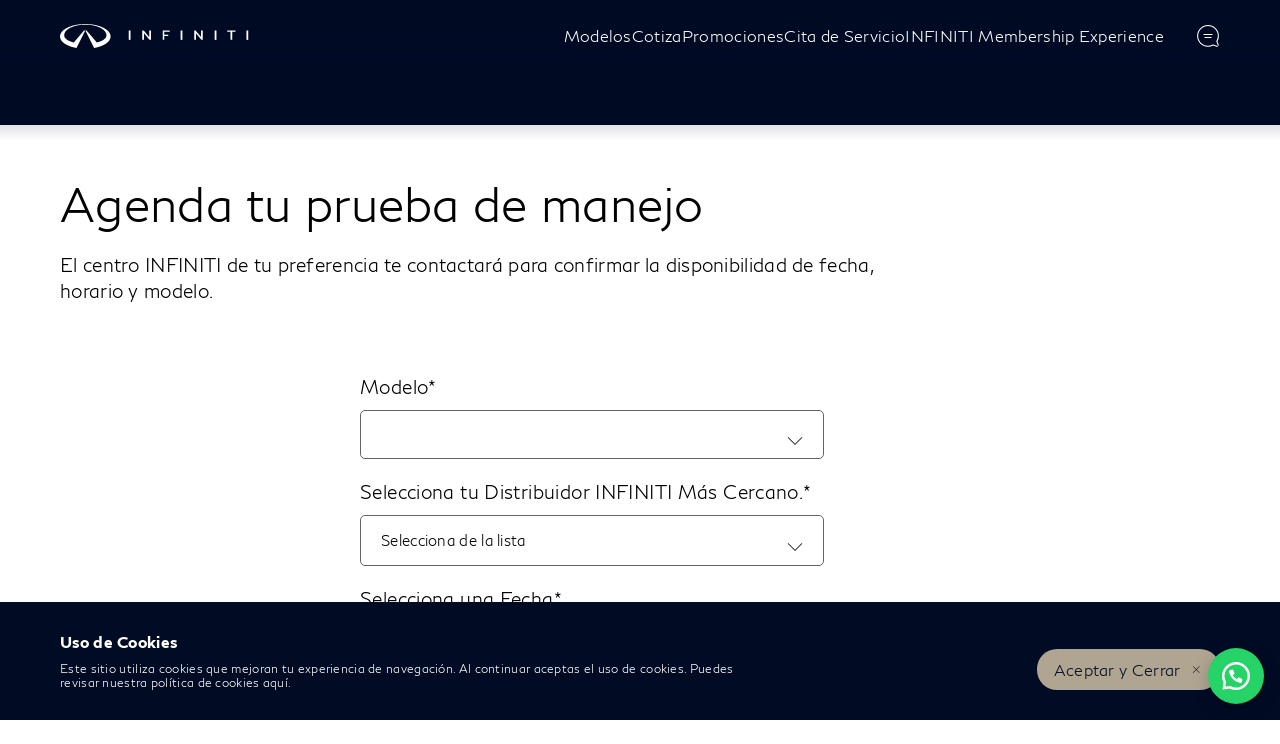

--- FILE ---
content_type: text/html; charset=utf-8
request_url: https://www.infiniti.mx/prueba-de-manejo.html
body_size: 27187
content:
















    

        
            
            
        
        
    


      
      
      

























    
    	








	
    
    
        
            
            
        
        
        
    





    
























    
    	








	
    
    
        
            
            
        
        
        
    





    





















<!DOCTYPE html>

<!--[if lt IE 9 ]><html lang="es-MX" dir="ltr" class="no-js ltie9" prefix="og: http://ogp.me/ns#"><![endif]-->
<!--[if IE 9 ]><html lang="es-MX" dir="ltr" class="no-js ie9" prefix="og: http://ogp.me/ns#"><![endif]-->
<!--[if gt IE 9]><!--><html lang="es-MX" dir="ltr" class="no-js" prefix="og: http://ogp.me/ns#"><!--<![endif]-->
















    
    	








	
    
    
        
            
            
        
        
        
    





    




























    
    	








	
    
    
        
            
            
        
        
        
    





    









<head>
    















    
    	








	
    
    
        
            
            
        
        
        
    





    

























    
    	








	
    
    
        
            
            
        
        
        
    





    

























<meta http-equiv="Content-Type" content="text/html; charset=UTF-8">
<meta http-equiv="X-UA-Compatible" content="IE=edge">
<meta charset="utf-8">
<meta name="viewport" content="width=device-width, initial-scale=1.0">
<meta name="version" content="25.11.30.NISSAN">
<meta name="geo.country" content="MX">



    
        
    
    
    





    <meta name="description" content="Atrévete a probar la potencia y exclusividad de un INFINITI. Agenda hoy mismo tu prueba de manejo.">


    
    
        <meta name="twitter:title" content="Conoce a fondo el INFINITI que mejor se adapta a tu camino." />
    


    
    
        <meta name="twitter:description" content="Atrévete a probar la potencia y exclusividad de un INFINITI. Agenda hoy mismo tu prueba de manejo." />
    

<meta name="twitter:card" content="summary" />

    
        <meta property="og:title" content="Conoce a fondo el INFINITI que mejor se adapta a tu camino." />
    
    

<meta property="og:image" content="https://libs.infiniti-cdn.net/etc/designs/infiniti_next_v4/25.11.30.NISSAN-12/common-assets/img/logo/logo.png"/>
<meta property="og:url" content="https://www.infiniti.mx/prueba-de-manejo.html"/>

    
        <meta property="og:description" content="Atrévete a probar la potencia y exclusividad de un INFINITI. Agenda hoy mismo tu prueba de manejo."/>
    
    

<meta property="og:site_name" content="Infiniti"/>

    <meta property="fb:pages" content="406775206018209" />

<meta name="robots" content="index,follow">
<meta property="og:type" content="website"/>



    
    
    















    
    	








	
    
    
        
            
            
        
        
        
    





    


































    
    	








	
    
    
        
            
            
        
        
        
    





    




























    
        
            
            



	
    
		















    

        
        
            
        
    


      
      
      

















    
        
    
    
    
    


    
	
		
		    
		    
		    
		    
		    
		    
		    
		    
            
		    
            
		    
		    
		    
		    
		    
		    
		    
		    
		        <link rel="stylesheet" media="print, screen" href="//libs.infiniti-cdn.net/etc/designs/infiniti_next_v4/25.11.30.NISSAN-12/common-assets/css/fonts/fonts-latin-basic.min.css">
            
		    
		    
		    
		    
		    
            
		    
		    
            
            
            
			
            
		
        

    
    

        
        
    


















    
    	








	
    
    
        
            
            
        
        
        
    





    


























    
    
            
            
            
            
            



	
    
		















    

        
        
            
        
    


      
      
      

















    
        
    
    
    
    


    
	
		
		    
			    <link rel="stylesheet" media="print, screen" href="//libs.infiniti-cdn.net/etc/designs/infiniti_next_v4/25.11.30.NISSAN-12/common-assets/css/small.min.css">
		       	<link rel="stylesheet" media="print, screen and (min-width: 36.3125em)" href="//libs.infiniti-cdn.net/etc/designs/infiniti_next_v4/25.11.30.NISSAN-12/common-assets/css/medium.min.css">
		        <link rel="stylesheet" media="print, screen and (min-width: 60em)" href="//libs.infiniti-cdn.net/etc/designs/infiniti_next_v4/25.11.30.NISSAN-12/common-assets/css/large.min.css">
		        <link rel="stylesheet" media="print" href="//libs.infiniti-cdn.net/etc/designs/infiniti_next_v4/25.11.30.NISSAN-12/common-assets/css/print.min.css">
		    
		    
		    
		    
		    
		    
		    
		    
            
		    
            
		    
		    
		    
		    
		    
		    
		    
		    
		    
		    
		    
		    
		    
            
		    
		    
            
            
            
			
            
		
        

    
    


        
        















    
    	








	
    
    
        
            
            
        
        
        
    





    


























    
    	








	
    
    
        
            
            
        
        
        
    





    










































	
	
        















    

        
        
            
        
    


      
      
      






















    

        
        
            
        
    


      
      
      





















		






	
<link rel="stylesheet" media="print, screen" href="//libs.nissan-cdn.net/etc/designs/pace-forms/infiniti_next_v4/25.10.30.NISSAN-12/common-assets/css/small-forms.min.css">
<link rel="stylesheet" media="print, screen and (min-width: 36.3125em)" href="//libs.nissan-cdn.net/etc/designs/pace-forms/infiniti_next_v4/25.10.30.NISSAN-12/common-assets/css/medium-forms.min.css">
<link rel="stylesheet" media="print, screen and (min-width: 60em)" href="//libs.nissan-cdn.net/etc/designs/pace-forms/infiniti_next_v4/25.10.30.NISSAN-12/common-assets/css/large-forms.min.css">


	

    




















    
    	








	
    
    
        
            
            
        
        
        
    





    










	<link rel="canonical" href="https://www.infiniti.mx/prueba-de-manejo.html"/>


















    
    	








	
    
    
        
            
            
        
        
        
    





    



























    
    	








	
    
    
        
            
            
        
        
        
    





    





































    
    	








	
    
    
        
            
            
        
        
        
    





    



























































    
    	








	
    
    
        
            
            
        
        
        
    





    














    
        
        
            
        
    



    















    
    	








	
    
    
        
            
            
        
        
        
    





    









    















    
    	








	
    
    
        
            
            
        
        
        
    





    

























    
    	








	
    
    
        
            
            
        
        
        
    





    



























































    
    
        
    
    
        
    
















 <script data-headless-exec="true">
    var HELIOS = {
            "adobe": {
                "shared": {},
                "tagging": {
                    "targetCode": "infinitiheliosameric",
                    "googleAccount": "",
                    "adobeAccount": "infinitimxprod",
                    "mboxActivated": "false",
                    "excludeList": {}
                }
            },

            
            
            
            
            "components": {
                
            },
            "config": {
                "logoHardGate": "/content/dam/Infiniti/Logo/new-logo/desktop/LOGOTIPO.png",
            	"siteTemplate" : "t201",
                "dataSourceType": "live",
            	"common": {
                    "mediaQuery": {},
                    "api": {
                        "aem": {
                            "secureResourcePath": "/content/infiniti_prod/es_MX/jcr:content/ownerServices",
                            "ecomDisabledForMND": "false"

                        },
                        	"googleMaps": {
                            "apiKey": "AIzaSyCrQu5eJhDHE9lq0lf1NMohUhqZU3ygYBY",
                            "hasMapComponentSelectorWhitelist": ['.c_022', '.c_061 .map', '.c_207_3'],
		                    "useRegion": false,
                            "enableAutoCompleteRadiusFilter": false
		                               },
                    	"apigee": {
                    	    "url": "https://us.nissan-api.net/",
                            "aemProxyUrl" : "/content/infiniti_prod/es_MX/index/prueba-de-manejo/jcr:content.proxy.json",
                    	    "countryCode": "MX",
                    	    "languageCode": "es",
                    	    "brand": "infiniti",
                    	    "environment": "prod",
							"generateAuthCookieServeltPath":  "/services/setAuthCookie.json",
							"securePrefix": "/secure"
                    	},
                        
                            
                                "mediaServerKeys":{
                                  "clientID":"",
                                  "clientSecret":""
                                },
                            
                            
                        
                    	
                        "storageSettings": {
                        
                            "dealerLocation": "SESSION_STORAGE",
                            "location": "SESSION_STORAGE",
                            "postalCode": "SESSION_STORAGE",
                            
                            "ip": "SESSION_STORAGE"
                        },
                        "disclaimers": "/prueba-de-manejo/_jcr_content.textDisclaimers.html"
                    },
                    "currencyCode": "MXN",
                    "formatting": {
                        "currency": {
                            "manualPriceFormatting": true,
                            "symbol": "$",
                            "position": "left",
                            "decimalPlaces": 0,
                            "showDecimalZeros": false,
                            "decimalSeparator": ".",
                            "thousandsSeparator": ",",
                            "formatPositive": "%c%v",
                            "formatNegative": "(%c%v)"
                        }
                    },
                    
                    
                    "scriptBaseUrl": '//libs.infiniti-cdn.net/etc/designs/infiniti_next_v4/25.11.30.NISSAN-12/common-assets/scripts',
                    
                    
                        
                        
                            "locale": "es-MX",
                        
                    
                    "dateFormat": {
                        "two_tier": {
                            "year": "2-digit",
                            "month": "2-digit"
                        },
                        "three_tier": {
                            "year": "2-digit",
                            "month": "2-digit",
                            "day": "2-digit"
                        }
                    },
                    "timeFormat":"12",
                    "pricing": {
                        "financeProvider": "Other",
                        
                        

                        "isPriceGroupSwitchingEnabled": false,
                        "priceCodes": {"Retail":{"includesTax":false,"label":"Desde:","currency":"MXN"},"default":{"includesTax":true,"label":"Desde"}},
                        "priceGroups": {"pricegroup_1":{"name":"Mexico Price","description":"The description shown to the user once selected, before saving the selection","primaryPrice":{"representedAs":"fullPrice","showCalculatorLink":true,"priceCode":"Retail"},"secondaryPrice":{"representedAs":"financePriceViaApi","showCalculatorLink":true,"priceCode":"Retail"},"secondaryPriceEnabled":true}},
                        "strings": {
                            "priceForBuyersLabel": "",
                            "changeLocationLabel": "",
                            "locationSelectedTooltip": "",
                            "locationPopupLabel": "",
                            "locationNotSetInfoLabel": "",
                            "setLocationButtonLabel": "",
                            "defaultLocationLabel": "",
                            "financeCalculatorCtaText": "Finance Calculator",
                            "financeDisclaimerCtaText": "",
                            "viewWarningCtaText": "",
                            "priceLabel": "Desde",
                            "externalCalculatorErrorTitle": "",
                            "externalCalculatorErrorContent": ""
                        },
                        "isRegionalPriceEnabled":false,
                        "defaultPostCode":"",
                        "isDefaultPostCodeEnabled":false,
                        "isPriceFromWebserviceEnabled":false,
                        "isPriceSupressionEnabled":false,
                        "isOfferPriceEnabled" : false,
						"isOnlinePriceEnabled" : false,
						"isRegionalOffersEnabled" : false
                    },
	
	
	
	"smartLocation": {
                            "postalCodeSearch": true,
                            "locationDetectionMethod": "ip",
                            "browserStrorageLocation": "session",
                            "storageExpiryPeriod": "",
                            "hideUseMyCurrentLocation": false,
                            "isSoftGateEnabled": false,
                            "isPlpHardGateEnabled": false,
                            "isConfiguratorHardGateEnabled": false,
                            "isGeoLocationTrackingEnabled": false,
                            
                        },
	
	
                    "loadingLabel": "Loading..."
                }
            }
        },
    googleDataLayer = [HELIOS.adobe.tagging, {"event" : "DLready"}];
</script>




    
    
    
        
    
    

    
   

   
   
   




	















    
    	








	
    
    
        
            
            
        
        
        
    





    

























    
    	








	
    
    
        
            
            
        
        
        
    





    





















    
        
        
        

        <!-- Android and Others -->
        <link rel="icon" type="image/png" href="//libs.infiniti-cdn.net/etc/designs/infiniti_next_v4/25.11.30.NISSAN-12/common-assets/img/favicon/favicon.png">
        <link rel="icon" type="image/png" sizes="24x24" href="//libs.infiniti-cdn.net/etc/designs/infiniti_next_v4/25.11.30.NISSAN-12/common-assets/img/favicon/favicon_24x24.png">
        <link rel="icon" type="image/png" sizes="32x32" href="//libs.infiniti-cdn.net/etc/designs/infiniti_next_v4/25.11.30.NISSAN-12/common-assets/img/favicon/favicon_32x32.png">
        <link rel="icon" type="image/png" sizes="48x48" href="//libs.infiniti-cdn.net/etc/designs/infiniti_next_v4/25.11.30.NISSAN-12/common-assets/img/favicon/favicon_48x48.png">
        <link rel="icon" type="image/png" sizes="64x64" href="//libs.infiniti-cdn.net/etc/designs/infiniti_next_v4/25.11.30.NISSAN-12/common-assets/img/favicon/favicon_64x64.png">
        <link rel="icon" type="image/png" sizes="72x72" href="//libs.infiniti-cdn.net/etc/designs/infiniti_next_v4/25.11.30.NISSAN-12/common-assets/img/favicon/favicon_72x72.png">
        <link rel="icon" type="image/png" sizes="120x120" href="//libs.infiniti-cdn.net/etc/designs/infiniti_next_v4/25.11.30.NISSAN-12/common-assets/img/favicon/favicon_120x120.png">
        <link rel="icon" type="image/png" sizes="152x152" href="//libs.infiniti-cdn.net/etc/designs/infiniti_next_v4/25.11.30.NISSAN-12/common-assets/img/favicon/favicon_152x152.png">

        <!-- Apple -->
        <link rel="apple-touch-icon" href="//libs.infiniti-cdn.net/etc/designs/infiniti_next_v4/25.11.30.NISSAN-12/common-assets/img/favicon/favicon_64x64.png">
        <link rel="apple-touch-icon" sizes="72x72" href="//libs.infiniti-cdn.net/etc/designs/infiniti_next_v4/25.11.30.NISSAN-12/common-assets/img/favicon/favicon_72x72.png">
        <link rel="apple-touch-icon" sizes="114x114" href="//libs.infiniti-cdn.net/etc/designs/infiniti_next_v4/25.11.30.NISSAN-12/common-assets/img/favicon/favicon_120x120.png">
        <link rel="apple-touch-icon" sizes="144x144" href="//libs.infiniti-cdn.net/etc/designs/infiniti_next_v4/25.11.30.NISSAN-12/common-assets/img/favicon/favicon_152x152.png">

        <!-- Windows Phone -->
        <meta name="msapplication-square70x70logo" content="//libs.infiniti-cdn.net/etc/designs/infiniti_next_v4/25.11.30.NISSAN-12/common-assets/img/favicon/favicon_72x72.png" />
        <meta name="msapplication-square150x150logo" content="//libs.infiniti-cdn.net/etc/designs/infiniti_next_v4/25.11.30.NISSAN-12/common-assets/img/favicon/favicon_152x152.png" />
        <meta name="msapplication-square310x310logo" content="//libs.infiniti-cdn.net/etc/designs/infiniti_next_v4/25.11.30.NISSAN-12/common-assets/img/favicon/favicon_152x152.png" />

        <link rel="icon" type="image/x-icon" href="//libs.infiniti-cdn.net/etc/designs/infiniti_next_v4/25.11.30.NISSAN-12/common-assets/img/favicon/favicon_48x48.ico">
    
    

    <title>Conoce a fondo el INFINITI que mejor se adapta a tu camino.</title>
</head>


















    
    	








	
    
    
        
            
            
        
        
        
    





    











		
		
		
		
		
		
		
		
		
			
		

		
		
		
		
		
		
		
		
		
		
		
<body data-close-text="Cerrado" class=" edge-component-enabled      ">
















    
    	








	
    
    
        
            
            
        
        
        
    





    











<script>
    function readCookie(name) {
        var nameEQ = name + "=";
        var ca = document.cookie.split(';');
        for (var i = 0; i < ca.length; i++) {
            var c = ca[i];
            while (c.charAt(0) == ' ') c = c.substring(1, c.length);
            if (c.indexOf(nameEQ) == 0) return c.substring(nameEQ.length, c.length);
        }
        return null;
    }
    HELIOS.adobe.tagging.pageName = "prueba-de-manejo";
    HELIOS.adobe.tagging.countryCode = "MX";
    HELIOS.adobe.tagging.languageCode = "es";
    if("infiniti" == "infiniti") {
        HELIOS.adobe.tagging.scrollQualified = "";
        HELIOS.adobe.tagging.timeSpentQualified = "";
    }
    if (readCookie("OwnerServicesLoggedInName") != null) {
        HELIOS.adobe.tagging.loginStatus = readCookie("OwnerServicesLoggedInName") == '' ? 'logged out' : 'logged in';
    } else {
        HELIOS.adobe.tagging.loginStatus = "logged out";
    }
    
    if (readCookie("segmentType") != null) {
        HELIOS.adobe.tagging.personalitySegment = readCookie("segmentType") == '' ? 'not-available' : readCookie("segmentType");
    } else {
        HELIOS.adobe.tagging.personalitySegment = "not-available";
    }
    
</script>

	















    
    	








	
    
    
        
            
            
        
        
        
    





    










    
    
        <div class="header">















    
    	








	
    
    
        
            
            
        
        
        
    





    


























    
    	








	
    
    
        
            
            
        
        
        
    





    















	
               <div class="header infiniti-header">

















    
    	








	
    
    
        
            
            
        
        
        
    





    
















	

	

	

	






	
	
	



<div itemscope="itemscope" itemtype="http://schema.org/WPHeader">

	
  

    
    
  
  
    <script src="//libs.infiniti-cdn.net/etc/designs/infiniti-foundation-global/clientlibs/reactlibs-25-11-30-INFINITI-3/analytics-manager.min.js"></script>
  
    <script src="//libs.infiniti-cdn.net/etc/designs/infiniti-foundation-global/clientlibs/reactlibs-25-11-30-INFINITI-3/infiniti-primary-navbar.min.js"></script>
  

  
  
    <link rel="stylesheet" href="//libs.infiniti-cdn.net/etc/designs/infiniti-foundation-global/clientlibs/reactlibs-25-11-30-INFINITI-3/infiniti-primary-navbar.min.css"/>
  


    
    <div data-compid="infiniti-primary-navbar" data-rendered="false" data-compprops="{&#34;infinitiGoldHeader&#34;:{&#34;componentID&#34;:&#34;C446.0 Gold Navigation Header&#34;,&#34;homeLinkUrl&#34;:&#34;/&#34;,&#34;primaryLogo&#34;:&#34;/content/dam/Infiniti/entryway/dev/gold/logo/DesktopInfinitiLogoBlack.svg&#34;,&#34;hamburgerLogo&#34;:&#34;/content/dam/Infiniti/hamburger.svg&#34;,&#34;primaryMinimizedLogo&#34;:&#34;/content/dam/Infiniti/entryway/dev/gold/logo/DesktopInfinitiLogoBlackMinimised.svg&#34;,&#34;isSolidBackground&#34;:false,&#34;isExposedNavEnabled&#34;:true,&#34;skipLinkLabel&#34;:&#34;Saltar al contenido principal&#34;,&#34;navigationOptions&#34;:[{&#34;id&#34;:&#34;1&#34;,&#34;title&#34;:&#34;Modelos&#34;,&#34;titleAriaLabel&#34;:&#34;Modelos&#34;,&#34;desktopBackgroundImage&#34;:&#34;/content/dam/Infiniti/2025/navigation/vehicles/infiniti-vehicle-owner-leaning-d.jpg&#34;,&#34;mobileBackgroundImage&#34;:&#34;/content/dam/Infiniti/2025/navigation/vehicles/infiniti-vehicle-owner-leaning-t.jpg&#34;,&#34;tabletBackgroundImage&#34;:&#34;/content/dam/Infiniti/2025/navigation/vehicles/infiniti-vehicle-owner-leaning-m.jpg&#34;,&#34;backgroundImageAltText&#34;:&#34;Owner leaning against red INFINITI vehicle&#34;,&#34;previewHoverLinks&#34;:[{&#34;title&#34;:&#34;QX50&#34;,&#34;titleAriaLabel&#34;:&#34;QX50&#34;,&#34;link&#34;:&#34;/vehiculos/qx50.html&#34;,&#34;pagePath&#34;:&#34;/content/infiniti_prod/es_MX/cars/qx50-my25&#34;,&#34;previewLinkTarget&#34;:&#34;sameTab&#34;,&#34;previewDetails&#34;:{&#34;title&#34;:&#34;QX50&#34;,&#34;supportingText&#34;:&#34;Nuestro SUV Compacta Más Avanzada&#34;,&#34;desktopBackgroundImage&#34;:&#34;//www.infiniti-cdn.net/content/dam/Infiniti/2025/navigation/vehicles/2025/MX/2025-infiniti-qx50-closeup-front.jpg&#34;,&#34;desktopBackgroundImageAltText&#34;:&#34;INFINITI QX50 Grille&#34;,&#34;mediaType&#34;:&#34;image&#34;,&#34;desktopPosterImagePath&#34;:&#34;//www.infiniti-cdn.net/content/dam/Infiniti/2025/navigation/vehicles/2025/qx50/2025-infiniti-qx50-luxury-compact-suv-owner-walking-towards-d.jpg&#34;,&#34;desktopImage&#34;:&#34;//www.infiniti-cdn.net/content/dam/Infiniti/2025/navigation/vehicles/2025/MX/2025-infiniti-qx50-menu-d.jpg&#34;,&#34;tabletImage&#34;:&#34;//www.infiniti-cdn.net/content/dam/Infiniti/2025/navigation/vehicles/2025/MX/2025-infiniti-qx50-menu-t.jpg&#34;,&#34;mobileImage&#34;:&#34;//www.infiniti-cdn.net/content/dam/Infiniti/2025/navigation/vehicles/2025/MX/2025-infiniti-qx50-menu-m.jpg&#34;,&#34;imageAltText&#34;:&#34;Owner walking towards 2025 INFINITI QX50 luxury compact SUV&#34;,&#34;primaryCTA&#34;:{&#34;label&#34;:&#34;Explora QX50&#34;,&#34;ariaLabel&#34;:&#34;Explora QX50&#34;,&#34;link&#34;:&#34;/vehiculos/qx50.html&#34;,&#34;linkTarget&#34;:&#34;sameTab&#34;,&#34;ctaStyle&#34;:&#34;COLOR_INFINITI_GOLD&#34;},&#34;secondaryCTA&#34;:{&#34;linkTarget&#34;:&#34;sameTab&#34;,&#34;ctaStyle&#34;:&#34;COLOR_INFINITI_BLUE&#34;}}},{&#34;title&#34;:&#34;QX55&#34;,&#34;titleAriaLabel&#34;:&#34;QX55&#34;,&#34;link&#34;:&#34;/vehiculos/qx55.html&#34;,&#34;pagePath&#34;:&#34;/content/infiniti_prod/es_MX/cars/qx55-my25&#34;,&#34;previewLinkTarget&#34;:&#34;sameTab&#34;,&#34;previewDetails&#34;:{&#34;title&#34;:&#34;QX55&#34;,&#34;supportingText&#34;:&#34;Nuestro provocativo coupé con un estilo audaz&#34;,&#34;desktopBackgroundImage&#34;:&#34;//www.infiniti-cdn.net/content/dam/Infiniti/2025/navigation/vehicles/2025/MX/2025-infiniti-qx55-closeup-back.jpg&#34;,&#34;desktopBackgroundImageAltText&#34;:&#34;Close-up back view of a red 2025 INFINITI QX55 crossover coupe&#34;,&#34;mediaType&#34;:&#34;image&#34;,&#34;desktopPosterImagePath&#34;:&#34;//www.infiniti-cdn.net/content/dam/Infiniti/2025/navigation/vehicles/2024/qx55/2024-infiniti-qx55-red-driver-front-seat-d.jpg&#34;,&#34;desktopImage&#34;:&#34;//www.infiniti-cdn.net/content/dam/Infiniti/2025/navigation/vehicles/2025/MX/2025-infiniti-qx55-menu-d.jpg&#34;,&#34;tabletImage&#34;:&#34;//www.infiniti-cdn.net/content/dam/Infiniti/2025/navigation/vehicles/2025/MX/2025-infiniti-qx55-menu-t.jpg&#34;,&#34;mobileImage&#34;:&#34;//www.infiniti-cdn.net/content/dam/Infiniti/2025/navigation/vehicles/2025/MX/2025-infiniti-qx55-menu-m.jpg&#34;,&#34;imageAltText&#34;:&#34;Driver getting into the front seat of a red 2025 INFINITI QX55 crossover coupe&#34;,&#34;primaryCTA&#34;:{&#34;label&#34;:&#34;Explora QX55&#34;,&#34;ariaLabel&#34;:&#34;Explora QX55&#34;,&#34;link&#34;:&#34;/vehiculos/qx55.html&#34;,&#34;linkTarget&#34;:&#34;sameTab&#34;,&#34;ctaStyle&#34;:&#34;COLOR_INFINITI_GOLD&#34;},&#34;secondaryCTA&#34;:{&#34;linkTarget&#34;:&#34;sameTab&#34;,&#34;ctaStyle&#34;:&#34;COLOR_INFINITI_BLUE&#34;}}},{&#34;title&#34;:&#34;QX60&#34;,&#34;titleAriaLabel&#34;:&#34;QX60&#34;,&#34;link&#34;:&#34;/vehiculos/qx60.html&#34;,&#34;pagePath&#34;:&#34;/content/infiniti_prod/es_MX/cars/qx60-my25&#34;,&#34;previewLinkTarget&#34;:&#34;sameTab&#34;,&#34;previewDetails&#34;:{&#34;title&#34;:&#34;QX60&#34;,&#34;supportingText&#34;:&#34;Perfecta armonía entre sofisticación y distinción&#34;,&#34;desktopBackgroundImage&#34;:&#34;//www.infiniti-cdn.net/content/dam/Infiniti/2025/navigation/vehicles/2025/MX/2025-infiniti-qx60-closeup-back.jpg&#34;,&#34;desktopBackgroundImageAltText&#34;:&#34;Primer plano de la parte trasera del INFINITI QX60&#34;,&#34;mediaType&#34;:&#34;image&#34;,&#34;desktopPosterImagePath&#34;:&#34;//www.infiniti-cdn.net/content/dam/Infiniti/2025/navigation/vehicles/2024/qx60/2024-infiniti-qx60-black-obsidian-father-daughter-d.jpg&#34;,&#34;desktopImage&#34;:&#34;//www.infiniti-cdn.net/content/dam/Infiniti/2025/navigation/vehicles/2025/MX/2025-infiniti-qx60-menu-d.jpg&#34;,&#34;tabletImage&#34;:&#34;//www.infiniti-cdn.net/content/dam/Infiniti/2025/navigation/vehicles/2025/MX/2025-infiniti-qx60-menu-t.jpg&#34;,&#34;mobileImage&#34;:&#34;//www.infiniti-cdn.net/content/dam/Infiniti/2025/navigation/vehicles/2025/MX/2025-infiniti-qx60-menu-m.jpg&#34;,&#34;imageAltText&#34;:&#34;INFINITI QX60 en verde estacionado frente a edificios mientras la familia camina hacia el interior&#34;,&#34;primaryCTA&#34;:{&#34;label&#34;:&#34;Explora QX60&#34;,&#34;ariaLabel&#34;:&#34;Explora QX60&#34;,&#34;link&#34;:&#34;/vehiculos/qx60.html&#34;,&#34;linkTarget&#34;:&#34;sameTab&#34;,&#34;ctaStyle&#34;:&#34;COLOR_INFINITI_GOLD&#34;},&#34;secondaryCTA&#34;:{&#34;linkTarget&#34;:&#34;sameTab&#34;,&#34;ctaStyle&#34;:&#34;COLOR_INFINITI_BLUE&#34;}}},{&#34;title&#34;:&#34;QX80&#34;,&#34;titleAriaLabel&#34;:&#34;QX80&#34;,&#34;link&#34;:&#34;/vehiculos/qx80.html&#34;,&#34;pagePath&#34;:&#34;/content/infiniti_prod/es_MX/cars/qx80-my26-c2g&#34;,&#34;previewLinkTarget&#34;:&#34;sameTab&#34;,&#34;previewDetails&#34;:{&#34;title&#34;:&#34;QX80&#34;,&#34;supportingText&#34;:&#34;Explora el Nuevo INFINITI QX80 y elige lo extraordinario&#34;,&#34;desktopBackgroundImage&#34;:&#34;//www.infiniti-cdn.net/content/dam/Infiniti/2025/navigation/vehicles/2025/MX/2026-infiniti-qx80A-closeup-back.jpg&#34;,&#34;desktopBackgroundImageAltText&#34;:&#34;Primer plano de las luces traseras del INFINITI QX80 2026&#34;,&#34;mediaType&#34;:&#34;image&#34;,&#34;desktopPosterImagePath&#34;:&#34;//www.infiniti-cdn.net/content/dam/Infiniti/2025/navigation/vehicles/2025/qx80/2025-infiniti-qx80-main-nav-d.jpg&#34;,&#34;desktopImage&#34;:&#34;//www.infiniti-cdn.net/content/dam/Infiniti/2025/navigation/vehicles/2025/MX/2026-infiniti-qx80A-menu-d.jpg&#34;,&#34;tabletImage&#34;:&#34;//www.infiniti-cdn.net/content/dam/Infiniti/2025/navigation/vehicles/2025/MX/2026-infiniti-qx80A-menu-t.jpg&#34;,&#34;mobileImage&#34;:&#34;//www.infiniti-cdn.net/content/dam/Infiniti/2025/navigation/vehicles/2025/MX/2026-infiniti-qx80A-menu-m.jpg&#34;,&#34;imageAltText&#34;:&#34;INFINITI QX80 2026 estacionado en la entrada de una casa moderna&#34;,&#34;primaryCTA&#34;:{&#34;label&#34;:&#34;Explora QX80&#34;,&#34;ariaLabel&#34;:&#34;Explora QX80&#34;,&#34;link&#34;:&#34;/vehiculos/qx80.html&#34;,&#34;linkTarget&#34;:&#34;sameTab&#34;,&#34;ctaStyle&#34;:&#34;COLOR_INFINITI_GOLD&#34;},&#34;secondaryCTA&#34;:{&#34;linkTarget&#34;:&#34;sameTab&#34;,&#34;ctaStyle&#34;:&#34;COLOR_INFINITI_BLUE&#34;}}}],&#34;isExpandable&#34;:true},{&#34;id&#34;:&#34;2&#34;,&#34;title&#34;:&#34;Cotiza&#34;,&#34;desktopBackgroundImage&#34;:&#34;/content/dam/Infiniti/2025/navigation/vehicles/infiniti-vehicle-owner-leaning-d.jpg&#34;,&#34;mobileBackgroundImage&#34;:&#34;/content/dam/Infiniti/2025/navigation/vehicles/infiniti-vehicle-owner-leaning-m.jpg&#34;,&#34;tabletBackgroundImage&#34;:&#34;/content/dam/Infiniti/2025/navigation/vehicles/infiniti-vehicle-owner-leaning-t.jpg&#34;,&#34;backgroundImageAltText&#34;:&#34;Owner leaning against red INFINITI vehicle&#34;,&#34;navigationLinks&#34;:[{&#34;title&#34;:&#34;Financiamiento&#34;,&#34;titleAriaLabel&#34;:&#34;Financiamiento&#34;,&#34;link&#34;:&#34;/financiamiento/selectiviti.html&#34;,&#34;navLinkTarget&#34;:&#34;sameTab&#34;},{&#34;title&#34;:&#34;Solicita una cotización&#34;,&#34;titleAriaLabel&#34;:&#34;Solicita una cotización&#34;,&#34;link&#34;:&#34;/cotizalo.html&#34;,&#34;navLinkTarget&#34;:&#34;sameTab&#34;},{&#34;title&#34;:&#34;Encuentra tu centro INFINITI&#34;,&#34;titleAriaLabel&#34;:&#34;Encuentra tu centro INFINITI&#34;,&#34;link&#34;:&#34;/centros-infiniti.html&#34;,&#34;navLinkTarget&#34;:&#34;sameTab&#34;},{&#34;title&#34;:&#34;Catálogos&#34;,&#34;titleAriaLabel&#34;:&#34;Catálogos&#34;,&#34;link&#34;:&#34;/vehiculos/catalogos.html&#34;,&#34;navLinkTarget&#34;:&#34;sameTab&#34;}],&#34;isExpandable&#34;:true},{&#34;id&#34;:&#34;3&#34;,&#34;title&#34;:&#34;Promociones&#34;,&#34;link&#34;:&#34;/promociones.html#category=vehiculos&amp;model=P43Q&amp;type=SELECTIVITI-50&#34;,&#34;linkRedirectMode&#34;:&#34;sameTab&#34;,&#34;isExpandable&#34;:false},{&#34;id&#34;:&#34;4&#34;,&#34;title&#34;:&#34;Cita de Servicio&#34;,&#34;link&#34;:&#34;/cita-de-servicio.html&#34;,&#34;linkRedirectMode&#34;:&#34;sameTab&#34;,&#34;isExpandable&#34;:false},{&#34;id&#34;:&#34;5&#34;,&#34;title&#34;:&#34;INFINITI Membership Experience&#34;,&#34;desktopBackgroundImage&#34;:&#34;/content/dam/Infiniti/2025/navigation/vehicles/infiniti-vehicle-owner-leaning-d.jpg&#34;,&#34;mobileBackgroundImage&#34;:&#34;/content/dam/Infiniti/2025/navigation/vehicles/infiniti-vehicle-owner-leaning-m.jpg&#34;,&#34;tabletBackgroundImage&#34;:&#34;/content/dam/Infiniti/2025/navigation/vehicles/infiniti-vehicle-owner-leaning-t.jpg&#34;,&#34;backgroundImageAltText&#34;:&#34;Owner leaning against red INFINITI vehicle&#34;,&#34;navigationLinks&#34;:[{&#34;title&#34;:&#34;Descripción&#34;,&#34;titleAriaLabel&#34;:&#34;Descripción&#34;,&#34;link&#34;:&#34;/membership-experience.html&#34;,&#34;navLinkTarget&#34;:&#34;sameTab&#34;},{&#34;title&#34;:&#34;Productos&#34;,&#34;titleAriaLabel&#34;:&#34;Productos&#34;,&#34;link&#34;:&#34;/membership-experience/productos.html&#34;,&#34;navLinkTarget&#34;:&#34;sameTab&#34;},{&#34;title&#34;:&#34;Servicios&#34;,&#34;titleAriaLabel&#34;:&#34;Servicios&#34;,&#34;link&#34;:&#34;/membership-experience/servicios.html&#34;,&#34;navLinkTarget&#34;:&#34;sameTab&#34;},{&#34;title&#34;:&#34;Experiencias&#34;,&#34;titleAriaLabel&#34;:&#34;Experiencias&#34;,&#34;link&#34;:&#34;/membership-experience/experiencias.html&#34;,&#34;navLinkTarget&#34;:&#34;sameTab&#34;},{&#34;title&#34;:&#34;MiINFINITI App&#34;,&#34;titleAriaLabel&#34;:&#34;MiINFINITI App&#34;,&#34;link&#34;:&#34;/membership-experience/miinfiniti-app.html&#34;,&#34;navLinkTarget&#34;:&#34;sameTab&#34;},{&#34;title&#34;:&#34;Manuales de Usuario&#34;,&#34;titleAriaLabel&#34;:&#34;Manuales de Usuario&#34;,&#34;link&#34;:&#34;/membership-experience/manuales-de-usuario.html&#34;,&#34;navLinkTarget&#34;:&#34;sameTab&#34;}],&#34;isExpandable&#34;:true}],&#34;utilityNav&#34;:{&#34;isUtilityNavEnabled&#34;:true,&#34;isSearchEnabled&#34;:false,&#34;searchLinkNewTab&#34;:false,&#34;isChatEnabled&#34;:true,&#34;chatLabel&#34;:&#34;Chat&#34;,&#34;chatAriaLabel&#34;:&#34;Chat&#34;,&#34;chatLink&#34;:&#34;/membership-experience/servicios/servicio-al-cliente.html#buzon&#34;,&#34;chatLinkNewTab&#34;:true,&#34;isUserEnabled&#34;:false,&#34;userLinkNewTab&#34;:false,&#34;isLanguageSelectorEnabled&#34;:false,&#34;languageOptions&#34;:{&#34;label&#34;:&#34;Choose Language&#34;,&#34;languageAriaLabel&#34;:&#34;Choose Language&#34;,&#34;backButtonLabel&#34;:&#34;Back&#34;}}}}">
      
      
    
  <header id="C446">
     
    <nav class="primary-nav-container exposed-nav transparent" data-id="primary-nav-container">
      <div class="vi-container">
        <div class="vi-row flex">
          <div class="vi-col-12 flex"><a data-id="primary-logo" href="/"><img src="/content/dam/Infiniti/entryway/dev/gold/logo/DesktopInfinitiLogoBlack.svg" class="primary-nav-logo primary-nav-icon" style="width:auto"/></a><a class="skip-link" href="#container" tabindex="0">Saltar al contenido principal</a>
            <div class="exposed-nav-links"><button class="exposed-nav-link" data-index="0" tabindex="0"><a class="exposed-nav-link"></a></button><button class="exposed-nav-link" data-index="1" tabindex="0"><a class="exposed-nav-link"></a></button></div>
            <div class="primary-nav-end-items-container"><a class="region-nav-link" data-id="regional-selector" rel="noreferrer" target="_blank"><svg xmlns="http://www.w3.org/2000/svg" width="24" height="24" viewBox="0 0 24 24" fill="none">
                  <path d="M22.9933 12.0006C22.9933 5.94147 18.0666 1.01165 12.0087 1.00611C12.0069 1.00611 12.0051 1.00586 12.0033 1.00586C12.0027 1.00586 12.0022 1.00594 12.0016 1.00594C12.0006 1.00594 11.9996 1.00586 11.9986 1.00586C5.93612 1.00586 1.00391 5.93807 1.00391 12.0006C1.00391 18.0631 5.93612 22.9954 11.9986 22.9954C11.9996 22.9954 12.0006 22.9953 12.0016 22.9953C12.0022 22.9953 12.0027 22.9954 12.0033 22.9954C12.0051 22.9954 12.0069 22.9951 12.0087 22.9951C18.0666 22.9896 22.9933 18.0598 22.9933 12.0006ZM2.0166 12.5006H6.26697C6.30099 14.0243 6.48962 15.4581 6.80465 16.748H3.20543C2.51424 15.4729 2.09241 14.0315 2.0166 12.5006ZM21.9806 11.5006H17.7395C17.7055 9.9769 17.5169 8.54306 17.2019 7.25326H20.7918C21.483 8.52833 21.9048 9.96965 21.9806 11.5006ZM16.7397 11.5006H12.4986V7.25326H16.1558C16.4938 8.5353 16.7021 9.97927 16.7397 11.5006ZM12.4986 6.25326V2.06369C13.8644 2.37849 15.0771 3.97581 15.8537 6.25326H12.4986ZM11.4986 2.06627V6.25326H8.15279C8.92761 3.981 10.1367 2.38617 11.4986 2.06627ZM11.4986 7.25326V11.5006H7.26681C7.30445 9.97927 7.51272 8.5353 7.85067 7.25326H11.4986ZM6.26697 11.5006H2.0166C2.09241 9.96965 2.51424 8.52833 3.2054 7.25326H6.80465C6.48963 8.54306 6.30099 9.9769 6.26697 11.5006ZM7.26681 12.5006H11.4986V16.748H7.85067C7.51272 15.4659 7.30445 14.0219 7.26681 12.5006ZM11.4986 17.748V21.935C10.1367 21.6151 8.92761 20.0202 8.15282 17.748H11.4986ZM12.4986 21.9375V17.748H15.8537C15.0771 20.0254 13.8644 21.6227 12.4986 21.9375ZM12.4986 16.748V12.5006H16.7397C16.7021 14.0219 16.4938 15.4659 16.1558 16.748H12.4986ZM17.7395 12.5006H21.9806C21.9048 14.0315 21.483 15.4729 20.7918 16.748H17.2019C17.5169 15.4581 17.7055 14.0243 17.7395 12.5006ZM20.168 6.25326H16.9243C16.4228 4.6589 15.7142 3.34338 14.8658 2.42705C17.0333 3.07742 18.8921 4.44504 20.168 6.25326ZM9.14396 2.42347C8.29411 3.33996 7.58435 4.65684 7.08226 6.25326H3.82923C5.10761 4.44157 6.97117 3.07235 9.14396 2.42347ZM3.82925 17.748H7.08228C7.58439 19.3444 8.29411 20.6613 9.14396 21.5778C6.97119 20.9289 5.10763 19.5597 3.82925 17.748ZM14.8658 21.5742C15.7142 20.6578 16.4228 19.3423 16.9242 17.748H20.168C18.8921 19.5562 17.0333 20.9238 14.8658 21.5742Z" fill="#020B24"></path>
                </svg></a><a class="primary-nav-hamburger-container" role="button" tabindex="0"><svg fill="none" xmlns="http://www.w3.org/2000/svg" class="primary-nav-hamburger primary-nav-icon" height="13" viewBox="0 0 39 13" width="39">
                  <path d="M1 0.35C0.641015 0.35 0.35 0.641015 0.35 1C0.35 1.35899 0.641015 1.65 1 1.65V0.35ZM1 1.65H39V0.35H1V1.65Z" fill="white"></path>
                  <path d="M1 10.35C0.641015 10.35 0.35 10.641 0.35 11C0.35 11.359 0.641015 11.65 1 11.65V10.35ZM1 11.65H39V10.35H1V11.65Z" fill="white"></path>
                </svg></a></div>
          </div>
        </div>
      </div>
    </nav>
  </header>
  <div class="infiniti-overlay-container exposed-nav-enabled utility-nav-enabled">
    <div aria-modal="true" class="overlay slide-in-overlay" id="nav-overlay" role="dialog">
      <div class="nav-container">
        <div class="vi-container">
          <div class="vi-row">
            <div class="vi-col-12">
              <ul class="section-wrapper" role="list">
                <li class="nav-section" data-id="nav-section" role="listitem">
                  <div class="accordion-container">
                    <div aria-expanded="false" aria-label="Modelos" class="nav-section-title" role="button" style="--animation-order:2" tabindex="0"><span class="section-link-wrapper"><span> Modelos </span><span><svg xmlns="http://www.w3.org/2000/svg" width="16" height="16" viewBox="0 0 24 24" fill="none" aria-hidden="true" class="accordion-open-close-icon"><path d="M22.9738 6.94402L22.149 6.11914L11.9986 16.2695L1.84832 6.11914L1.02344 6.94402L11.961 17.8815L11.9986 17.8439L12.0363 17.8815L22.9738 6.94402Z" fill="#020B24"></path></svg></span></span></div>
                    <div class="exposed-nav-panel"><button class="exposed-nav-panel_back-btn"><svg xmlns="http://www.w3.org/2000/svg" width="16" height="16" viewBox="0 0 24 24" fill="none" class="exposed-nav-panel_back-icon">
                          <path d="M22.9738 6.94402L22.149 6.11914L11.9986 16.2695L1.84832 6.11914L1.02344 6.94402L11.961 17.8815L11.9986 17.8439L12.0363 17.8815L22.9738 6.94402Z" fill="#020B24"></path>
                        </svg>Modelos</button>
                      <div class="secondary-navigation-list vehicle-link">
                        <div class="link-wrapper">
                          <div class="preview-margin preview-link" data-id="preview-link" role="tablist">
                            <div class="vehicle-title vi-col-md-4" style="--animation-order:3"><a aria-label="QX50" class="vehicle-sub-section-title" href="/vehiculos/qx50.html" rel="noreferrer" role="tab" tabindex="-1" target="_blank">QX50</a></div>
                            <div data-id="preview-card">
                              <div class="preview-card vi-col-sm-7 vi-col-md-8">
                                <div class="card-wrapper">
                                  <div class="vehicle-card-container">
                                    <div class="img-wrapper" data-id="preview-background" data-media-type="image">
                                      <div class="section-details">
                                        <div aria-label="" class="card-title"> QX50</div>
                                        <div class="card-description">Nuestro SUV Compacta Más Avanzada</div>
                                        <div class="card-button-container"><a aria-label="Explora QX50" class="vi-button-container vi-button-container-primary primary-infiniti-blue right-arrow" href="/vehiculos/qx50.html" role="button" tabindex="0" rel="noopener" target="_blank">
                                            <div class="vi-button-label"><span class="vi-button-label-text">Explora QX50</span><svg fill="none" height="12" viewBox="0 0 12 12" width="12" xmlns="http://www.w3.org/2000/svg" class="vi-button-icon">
                                                <path clip-rule="evenodd" d="M10.6702 6.00195L5.33512 0.666832L5.97859 0.0233654L11.9572 6.00195L5.97859 11.9805L5.33512 11.3371L10.6702 6.00195Z" fill="white" fill-rule="evenodd"></path>
                                              </svg></div>
                                          </a><a class="vi-button-container vi-button-container-secondary secondary-white right-arrow" role="button" tabindex="0" rel="noopener" target="_blank">
                                            <div class="vi-button-label"><span class="vi-button-label-text"></span><svg fill="none" height="12" viewBox="0 0 12 12" width="12" xmlns="http://www.w3.org/2000/svg" class="vi-button-icon">
                                                <path clip-rule="evenodd" d="M10.6702 6.00195L5.33512 0.666832L5.97859 0.0233654L11.9572 6.00195L5.97859 11.9805L5.33512 11.3371L10.6702 6.00195Z" fill="white" fill-rule="evenodd"></path>
                                              </svg></div>
                                          </a></div>
                                      </div>
                                    </div>
                                  </div>
                                </div>
                              </div>
                            </div>
                          
                            <div class="vehicle-title vi-col-md-4" style="--animation-order:3"><a aria-label="QX55" class="vehicle-sub-section-title" href="/vehiculos/qx55.html" rel="noreferrer" role="tab" tabindex="-1" target="_blank">QX55</a></div>
                            <div data-id="preview-card">
                              <div class="preview-card vi-col-sm-7 vi-col-md-8">
                                <div class="card-wrapper">
                                  <div class="vehicle-card-container">
                                    <div class="img-wrapper" data-id="preview-background" data-media-type="image">
                                      <div class="section-details">
                                        <div aria-label="" class="card-title"> QX55</div>
                                        <div class="card-description">Nuestro provocativo coupé con un estilo audaz</div>
                                        <div class="card-button-container"><a aria-label="Explora QX55" class="vi-button-container vi-button-container-primary primary-infiniti-blue right-arrow" href="/vehiculos/qx55.html" role="button" tabindex="0" rel="noopener" target="_blank">
                                            <div class="vi-button-label"><span class="vi-button-label-text">Explora QX55</span><svg fill="none" height="12" viewBox="0 0 12 12" width="12" xmlns="http://www.w3.org/2000/svg" class="vi-button-icon">
                                                <path clip-rule="evenodd" d="M10.6702 6.00195L5.33512 0.666832L5.97859 0.0233654L11.9572 6.00195L5.97859 11.9805L5.33512 11.3371L10.6702 6.00195Z" fill="white" fill-rule="evenodd"></path>
                                              </svg></div>
                                          </a><a class="vi-button-container vi-button-container-secondary secondary-white right-arrow" role="button" tabindex="0" rel="noopener" target="_blank">
                                            <div class="vi-button-label"><span class="vi-button-label-text"></span><svg fill="none" height="12" viewBox="0 0 12 12" width="12" xmlns="http://www.w3.org/2000/svg" class="vi-button-icon">
                                                <path clip-rule="evenodd" d="M10.6702 6.00195L5.33512 0.666832L5.97859 0.0233654L11.9572 6.00195L5.97859 11.9805L5.33512 11.3371L10.6702 6.00195Z" fill="white" fill-rule="evenodd"></path>
                                              </svg></div>
                                          </a></div>
                                      </div>
                                    </div>
                                  </div>
                                </div>
                              </div>
                            </div>
                          
                            <div class="vehicle-title vi-col-md-4" style="--animation-order:3"><a aria-label="QX60" class="vehicle-sub-section-title" href="/vehiculos/qx60.html" rel="noreferrer" role="tab" tabindex="-1" target="_blank">QX60</a></div>
                            <div data-id="preview-card">
                              <div class="preview-card vi-col-sm-7 vi-col-md-8">
                                <div class="card-wrapper">
                                  <div class="vehicle-card-container">
                                    <div class="img-wrapper" data-id="preview-background" data-media-type="image">
                                      <div class="section-details">
                                        <div aria-label="" class="card-title"> QX60</div>
                                        <div class="card-description">Perfecta armonía entre sofisticación y distinción</div>
                                        <div class="card-button-container"><a aria-label="Explora QX60" class="vi-button-container vi-button-container-primary primary-infiniti-blue right-arrow" href="/vehiculos/qx60.html" role="button" tabindex="0" rel="noopener" target="_blank">
                                            <div class="vi-button-label"><span class="vi-button-label-text">Explora QX60</span><svg fill="none" height="12" viewBox="0 0 12 12" width="12" xmlns="http://www.w3.org/2000/svg" class="vi-button-icon">
                                                <path clip-rule="evenodd" d="M10.6702 6.00195L5.33512 0.666832L5.97859 0.0233654L11.9572 6.00195L5.97859 11.9805L5.33512 11.3371L10.6702 6.00195Z" fill="white" fill-rule="evenodd"></path>
                                              </svg></div>
                                          </a><a class="vi-button-container vi-button-container-secondary secondary-white right-arrow" role="button" tabindex="0" rel="noopener" target="_blank">
                                            <div class="vi-button-label"><span class="vi-button-label-text"></span><svg fill="none" height="12" viewBox="0 0 12 12" width="12" xmlns="http://www.w3.org/2000/svg" class="vi-button-icon">
                                                <path clip-rule="evenodd" d="M10.6702 6.00195L5.33512 0.666832L5.97859 0.0233654L11.9572 6.00195L5.97859 11.9805L5.33512 11.3371L10.6702 6.00195Z" fill="white" fill-rule="evenodd"></path>
                                              </svg></div>
                                          </a></div>
                                      </div>
                                    </div>
                                  </div>
                                </div>
                              </div>
                            </div>
                          
                            <div class="vehicle-title vi-col-md-4" style="--animation-order:3"><a aria-label="QX80" class="vehicle-sub-section-title" href="/vehiculos/qx80.html" rel="noreferrer" role="tab" tabindex="-1" target="_blank">QX80</a></div>
                            <div data-id="preview-card">
                              <div class="preview-card vi-col-sm-7 vi-col-md-8">
                                <div class="card-wrapper">
                                  <div class="vehicle-card-container">
                                    <div class="img-wrapper" data-id="preview-background" data-media-type="image">
                                      <div class="section-details">
                                        <div aria-label="" class="card-title"> QX80</div>
                                        <div class="card-description">Explora el Nuevo INFINITI QX80 y elige lo extraordinario</div>
                                        <div class="card-button-container"><a aria-label="Explora QX80" class="vi-button-container vi-button-container-primary primary-infiniti-blue right-arrow" href="/vehiculos/qx80.html" role="button" tabindex="0" rel="noopener" target="_blank">
                                            <div class="vi-button-label"><span class="vi-button-label-text">Explora QX80</span><svg fill="none" height="12" viewBox="0 0 12 12" width="12" xmlns="http://www.w3.org/2000/svg" class="vi-button-icon">
                                                <path clip-rule="evenodd" d="M10.6702 6.00195L5.33512 0.666832L5.97859 0.0233654L11.9572 6.00195L5.97859 11.9805L5.33512 11.3371L10.6702 6.00195Z" fill="white" fill-rule="evenodd"></path>
                                              </svg></div>
                                          </a><a class="vi-button-container vi-button-container-secondary secondary-white right-arrow" role="button" tabindex="0" rel="noopener" target="_blank">
                                            <div class="vi-button-label"><span class="vi-button-label-text"></span><svg fill="none" height="12" viewBox="0 0 12 12" width="12" xmlns="http://www.w3.org/2000/svg" class="vi-button-icon">
                                                <path clip-rule="evenodd" d="M10.6702 6.00195L5.33512 0.666832L5.97859 0.0233654L11.9572 6.00195L5.97859 11.9805L5.33512 11.3371L10.6702 6.00195Z" fill="white" fill-rule="evenodd"></path>
                                              </svg></div>
                                          </a></div>
                                      </div>
                                    </div>
                                  </div>
                                </div>
                              </div>
                            </div>
                          </div>
                          
                        </div>
                        <div class="preview-card vi-col-sm-7 vi-col-md-8">
                          <div class="card-wrapper">
                            <div class="vehicle-card-container">
                              <div class="img-wrapper" data-id="preview-background" data-media-type="">
                                <div class="section-details">
                                  <div aria-label="" class="card-title"> </div>
                                  <div class="card-description"></div>
                                  <div class="card-button-container"><a class="vi-button-container vi-button-container-primary primary-infiniti-blue right-arrow" role="button" tabindex="0" rel="noopener" target="_blank">
                                      <div class="vi-button-label"><span class="vi-button-label-text"></span><svg fill="none" height="12" viewBox="0 0 12 12" width="12" xmlns="http://www.w3.org/2000/svg" class="vi-button-icon">
                                          <path clip-rule="evenodd" d="M10.6702 6.00195L5.33512 0.666832L5.97859 0.0233654L11.9572 6.00195L5.97859 11.9805L5.33512 11.3371L10.6702 6.00195Z" fill="white" fill-rule="evenodd"></path>
                                        </svg></div>
                                    </a><a class="vi-button-container vi-button-container-secondary secondary-white right-arrow" role="button" tabindex="0" rel="noopener" target="_blank">
                                      <div class="vi-button-label"><span class="vi-button-label-text"></span><svg fill="none" height="12" viewBox="0 0 12 12" width="12" xmlns="http://www.w3.org/2000/svg" class="vi-button-icon">
                                          <path clip-rule="evenodd" d="M10.6702 6.00195L5.33512 0.666832L5.97859 0.0233654L11.9572 6.00195L5.97859 11.9805L5.33512 11.3371L10.6702 6.00195Z" fill="white" fill-rule="evenodd"></path>
                                        </svg></div>
                                    </a></div>
                                </div>
                              </div>
                            </div>
                          </div>
                        </div>
                      </div>
                    </div>
                  </div>
                
                  <div class="accordion-container">
                    <div aria-expanded="false" class="nav-section-title" role="button" style="--animation-order:2" tabindex="0"><span class="section-link-wrapper"><span> Cotiza </span><span><svg xmlns="http://www.w3.org/2000/svg" width="16" height="16" viewBox="0 0 24 24" fill="none" aria-hidden="true" class="accordion-open-close-icon"><path d="M22.9738 6.94402L22.149 6.11914L11.9986 16.2695L1.84832 6.11914L1.02344 6.94402L11.961 17.8815L11.9986 17.8439L12.0363 17.8815L22.9738 6.94402Z" fill="#020B24"></path></svg></span></span></div>
                    <div class="exposed-nav-panel"><button class="exposed-nav-panel_back-btn"><svg xmlns="http://www.w3.org/2000/svg" width="16" height="16" viewBox="0 0 24 24" fill="none" class="exposed-nav-panel_back-icon">
                          <path d="M22.9738 6.94402L22.149 6.11914L11.9986 16.2695L1.84832 6.11914L1.02344 6.94402L11.961 17.8815L11.9986 17.8439L12.0363 17.8815L22.9738 6.94402Z" fill="#020B24"></path>
                        </svg>Cotiza</button>
                      <div class="secondary-navigation-list vehicle-link">
                        <div class="link-wrapper">
                          
                          <div class="navigation-links" data-id="navigation-links" role="list"><span class="sub-section-title" role="listitem" style="--animation-order:4"><a aria-label="Financiamiento" class="direct-nav-link" href="/financiamiento/selectiviti.html" rel="noreferrer" tabindex="-1" target="_self">Financiamiento</a></span><span class="sub-section-title" role="listitem" style="--animation-order:4"><a aria-label="Solicita una cotización" class="direct-nav-link" href="/cotizalo.html" rel="noreferrer" tabindex="-1" target="_self">Solicita una cotización</a></span><span class="sub-section-title" role="listitem" style="--animation-order:4"><a aria-label="Encuentra tu centro INFINITI" class="direct-nav-link" href="/centros-infiniti.html" rel="noreferrer" tabindex="-1" target="_self">Encuentra tu centro INFINITI</a></span><span class="sub-section-title" role="listitem" style="--animation-order:4"><a aria-label="Catálogos" class="direct-nav-link" href="/vehiculos/catalogos.html" rel="noreferrer" tabindex="-1" target="_self">Catálogos</a></span></div>
                        </div>
                        <div class="preview-card vi-col-sm-7 vi-col-md-8">
                          <div class="card-wrapper">
                            <div class="vehicle-card-container">
                              <div class="img-wrapper" data-id="preview-background" data-media-type="">
                                <div class="section-details">
                                  <div aria-label="" class="card-title"> </div>
                                  <div class="card-description"></div>
                                  <div class="card-button-container"><a class="vi-button-container vi-button-container-primary primary-infiniti-blue right-arrow" role="button" tabindex="0" rel="noopener" target="_blank">
                                      <div class="vi-button-label"><span class="vi-button-label-text"></span><svg fill="none" height="12" viewBox="0 0 12 12" width="12" xmlns="http://www.w3.org/2000/svg" class="vi-button-icon">
                                          <path clip-rule="evenodd" d="M10.6702 6.00195L5.33512 0.666832L5.97859 0.0233654L11.9572 6.00195L5.97859 11.9805L5.33512 11.3371L10.6702 6.00195Z" fill="white" fill-rule="evenodd"></path>
                                        </svg></div>
                                    </a><a class="vi-button-container vi-button-container-secondary secondary-white right-arrow" role="button" tabindex="0" rel="noopener" target="_blank">
                                      <div class="vi-button-label"><span class="vi-button-label-text"></span><svg fill="none" height="12" viewBox="0 0 12 12" width="12" xmlns="http://www.w3.org/2000/svg" class="vi-button-icon">
                                          <path clip-rule="evenodd" d="M10.6702 6.00195L5.33512 0.666832L5.97859 0.0233654L11.9572 6.00195L5.97859 11.9805L5.33512 11.3371L10.6702 6.00195Z" fill="white" fill-rule="evenodd"></path>
                                        </svg></div>
                                    </a></div>
                                </div>
                              </div>
                            </div>
                          </div>
                        </div>
                      </div>
                    </div>
                  </div>
                
                  <div class="accordion-container">
                    <div aria-expanded="false" class="nav-section-title" role="button" style="--animation-order:2" tabindex="0"></div>
                    <div class="exposed-nav-panel"><button class="exposed-nav-panel_back-btn"><svg xmlns="http://www.w3.org/2000/svg" width="16" height="16" viewBox="0 0 24 24" fill="none" class="exposed-nav-panel_back-icon">
                          <path d="M22.9738 6.94402L22.149 6.11914L11.9986 16.2695L1.84832 6.11914L1.02344 6.94402L11.961 17.8815L11.9986 17.8439L12.0363 17.8815L22.9738 6.94402Z" fill="#020B24"></path>
                        </svg>Promociones</button>
                      <div class="secondary-navigation-list vehicle-link">
                        <div class="link-wrapper">
                          
                          
                        </div>
                        <div class="preview-card vi-col-sm-7 vi-col-md-8">
                          <div class="card-wrapper">
                            <div class="vehicle-card-container">
                              <div class="img-wrapper" data-id="preview-background" data-media-type="">
                                <div class="section-details">
                                  <div aria-label="" class="card-title"> </div>
                                  <div class="card-description"></div>
                                  <div class="card-button-container"><a class="vi-button-container vi-button-container-primary primary-infiniti-blue right-arrow" role="button" tabindex="0" rel="noopener" target="_blank">
                                      <div class="vi-button-label"><span class="vi-button-label-text"></span><svg fill="none" height="12" viewBox="0 0 12 12" width="12" xmlns="http://www.w3.org/2000/svg" class="vi-button-icon">
                                          <path clip-rule="evenodd" d="M10.6702 6.00195L5.33512 0.666832L5.97859 0.0233654L11.9572 6.00195L5.97859 11.9805L5.33512 11.3371L10.6702 6.00195Z" fill="white" fill-rule="evenodd"></path>
                                        </svg></div>
                                    </a><a class="vi-button-container vi-button-container-secondary secondary-white right-arrow" role="button" tabindex="0" rel="noopener" target="_blank">
                                      <div class="vi-button-label"><span class="vi-button-label-text"></span><svg fill="none" height="12" viewBox="0 0 12 12" width="12" xmlns="http://www.w3.org/2000/svg" class="vi-button-icon">
                                          <path clip-rule="evenodd" d="M10.6702 6.00195L5.33512 0.666832L5.97859 0.0233654L11.9572 6.00195L5.97859 11.9805L5.33512 11.3371L10.6702 6.00195Z" fill="white" fill-rule="evenodd"></path>
                                        </svg></div>
                                    </a></div>
                                </div>
                              </div>
                            </div>
                          </div>
                        </div>
                      </div>
                    </div>
                  </div>
                
                  <div class="accordion-container">
                    <div aria-expanded="false" class="nav-section-title" role="button" style="--animation-order:2" tabindex="0"></div>
                    <div class="exposed-nav-panel"><button class="exposed-nav-panel_back-btn"><svg xmlns="http://www.w3.org/2000/svg" width="16" height="16" viewBox="0 0 24 24" fill="none" class="exposed-nav-panel_back-icon">
                          <path d="M22.9738 6.94402L22.149 6.11914L11.9986 16.2695L1.84832 6.11914L1.02344 6.94402L11.961 17.8815L11.9986 17.8439L12.0363 17.8815L22.9738 6.94402Z" fill="#020B24"></path>
                        </svg>Cita de Servicio</button>
                      <div class="secondary-navigation-list vehicle-link">
                        <div class="link-wrapper">
                          
                          
                        </div>
                        <div class="preview-card vi-col-sm-7 vi-col-md-8">
                          <div class="card-wrapper">
                            <div class="vehicle-card-container">
                              <div class="img-wrapper" data-id="preview-background" data-media-type="">
                                <div class="section-details">
                                  <div aria-label="" class="card-title"> </div>
                                  <div class="card-description"></div>
                                  <div class="card-button-container"><a class="vi-button-container vi-button-container-primary primary-infiniti-blue right-arrow" role="button" tabindex="0" rel="noopener" target="_blank">
                                      <div class="vi-button-label"><span class="vi-button-label-text"></span><svg fill="none" height="12" viewBox="0 0 12 12" width="12" xmlns="http://www.w3.org/2000/svg" class="vi-button-icon">
                                          <path clip-rule="evenodd" d="M10.6702 6.00195L5.33512 0.666832L5.97859 0.0233654L11.9572 6.00195L5.97859 11.9805L5.33512 11.3371L10.6702 6.00195Z" fill="white" fill-rule="evenodd"></path>
                                        </svg></div>
                                    </a><a class="vi-button-container vi-button-container-secondary secondary-white right-arrow" role="button" tabindex="0" rel="noopener" target="_blank">
                                      <div class="vi-button-label"><span class="vi-button-label-text"></span><svg fill="none" height="12" viewBox="0 0 12 12" width="12" xmlns="http://www.w3.org/2000/svg" class="vi-button-icon">
                                          <path clip-rule="evenodd" d="M10.6702 6.00195L5.33512 0.666832L5.97859 0.0233654L11.9572 6.00195L5.97859 11.9805L5.33512 11.3371L10.6702 6.00195Z" fill="white" fill-rule="evenodd"></path>
                                        </svg></div>
                                    </a></div>
                                </div>
                              </div>
                            </div>
                          </div>
                        </div>
                      </div>
                    </div>
                  </div>
                
                  <div class="accordion-container">
                    <div aria-expanded="false" class="nav-section-title" role="button" style="--animation-order:2" tabindex="0"><span class="section-link-wrapper"><span> INFINITI Membership Experience </span><span><svg xmlns="http://www.w3.org/2000/svg" width="16" height="16" viewBox="0 0 24 24" fill="none" aria-hidden="true" class="accordion-open-close-icon"><path d="M22.9738 6.94402L22.149 6.11914L11.9986 16.2695L1.84832 6.11914L1.02344 6.94402L11.961 17.8815L11.9986 17.8439L12.0363 17.8815L22.9738 6.94402Z" fill="#020B24"></path></svg></span></span></div>
                    <div class="exposed-nav-panel"><button class="exposed-nav-panel_back-btn"><svg xmlns="http://www.w3.org/2000/svg" width="16" height="16" viewBox="0 0 24 24" fill="none" class="exposed-nav-panel_back-icon">
                          <path d="M22.9738 6.94402L22.149 6.11914L11.9986 16.2695L1.84832 6.11914L1.02344 6.94402L11.961 17.8815L11.9986 17.8439L12.0363 17.8815L22.9738 6.94402Z" fill="#020B24"></path>
                        </svg>INFINITI Membership Experience</button>
                      <div class="secondary-navigation-list vehicle-link">
                        <div class="link-wrapper">
                          
                          <div class="navigation-links" data-id="navigation-links" role="list"><span class="sub-section-title" role="listitem" style="--animation-order:4"><a aria-label="Descripción" class="direct-nav-link" href="/membership-experience.html" rel="noreferrer" tabindex="-1" target="_self">Descripción</a></span><span class="sub-section-title" role="listitem" style="--animation-order:4"><a aria-label="Productos" class="direct-nav-link" href="/membership-experience/productos.html" rel="noreferrer" tabindex="-1" target="_self">Productos</a></span><span class="sub-section-title" role="listitem" style="--animation-order:4"><a aria-label="Servicios" class="direct-nav-link" href="/membership-experience/servicios.html" rel="noreferrer" tabindex="-1" target="_self">Servicios</a></span><span class="sub-section-title" role="listitem" style="--animation-order:4"><a aria-label="Experiencias" class="direct-nav-link" href="/membership-experience/experiencias.html" rel="noreferrer" tabindex="-1" target="_self">Experiencias</a></span><span class="sub-section-title" role="listitem" style="--animation-order:4"><a aria-label="MiINFINITI App" class="direct-nav-link" href="/membership-experience/miinfiniti-app.html" rel="noreferrer" tabindex="-1" target="_self">MiINFINITI App</a></span><span class="sub-section-title" role="listitem" style="--animation-order:4"><a aria-label="Manuales de Usuario" class="direct-nav-link" href="/membership-experience/manuales-de-usuario.html" rel="noreferrer" tabindex="-1" target="_self">Manuales de Usuario</a></span></div>
                        </div>
                        <div class="preview-card vi-col-sm-7 vi-col-md-8">
                          <div class="card-wrapper">
                            <div class="vehicle-card-container">
                              <div class="img-wrapper" data-id="preview-background" data-media-type="">
                                <div class="section-details">
                                  <div aria-label="" class="card-title"> </div>
                                  <div class="card-description"></div>
                                  <div class="card-button-container"><a class="vi-button-container vi-button-container-primary primary-infiniti-blue right-arrow" role="button" tabindex="0" rel="noopener" target="_blank">
                                      <div class="vi-button-label"><span class="vi-button-label-text"></span><svg fill="none" height="12" viewBox="0 0 12 12" width="12" xmlns="http://www.w3.org/2000/svg" class="vi-button-icon">
                                          <path clip-rule="evenodd" d="M10.6702 6.00195L5.33512 0.666832L5.97859 0.0233654L11.9572 6.00195L5.97859 11.9805L5.33512 11.3371L10.6702 6.00195Z" fill="white" fill-rule="evenodd"></path>
                                        </svg></div>
                                    </a><a class="vi-button-container vi-button-container-secondary secondary-white right-arrow" role="button" tabindex="0" rel="noopener" target="_blank">
                                      <div class="vi-button-label"><span class="vi-button-label-text"></span><svg fill="none" height="12" viewBox="0 0 12 12" width="12" xmlns="http://www.w3.org/2000/svg" class="vi-button-icon">
                                          <path clip-rule="evenodd" d="M10.6702 6.00195L5.33512 0.666832L5.97859 0.0233654L11.9572 6.00195L5.97859 11.9805L5.33512 11.3371L10.6702 6.00195Z" fill="white" fill-rule="evenodd"></path>
                                        </svg></div>
                                    </a></div>
                                </div>
                              </div>
                            </div>
                          </div>
                        </div>
                      </div>
                    </div>
                  </div>
                </li>
                <li class="nav-section section-link-wrapper" data-id="nav-section" role="listitem"><a aria-label="Modelos" class="section-link-title" tabindex="0" style="--animation-order:3">Modelos</a><a class="section-link-title" tabindex="0" style="--animation-order:3">Cotiza</a><a class="section-link-title" href="/promociones.html#category=vehiculos&model=P43Q&type=SELECTIVITI-50" tabindex="0" style="--animation-order:3">Promociones</a><a class="section-link-title" href="/cita-de-servicio.html" tabindex="0" style="--animation-order:3">Cita de Servicio</a><a class="section-link-title" tabindex="0" style="--animation-order:3">INFINITI Membership Experience</a></li>
              </ul>
              <div class="vi-divider utility-nav__divider" style="background:linear-gradient(-270deg, #FFF
      20%, transparent 100%);height:1px;width:100%"></div>
              <div class="utility-nav">
                <div class="utility-nav__list"><a class="utility-nav__link" rel="noreferrer" target="_blank"><svg xmlns="http://www.w3.org/2000/svg" width="24" height="24" viewBox="0 0 24 24" fill="none">
                      <path fill-rule="evenodd" clip-rule="evenodd" d="M17.5086 18.2721C15.7562 19.8441 13.4399 20.8005 10.9002 20.8005C5.43256 20.8005 1 16.3679 1 10.9002C1 5.43256 5.43232 1 10.9002 1C16.3682 1 20.8005 5.43256 20.8005 10.9002C20.8005 13.4354 19.8477 15.7478 18.2807 17.4993L22.8414 22.0679C23.0543 22.2813 23.0543 22.6264 22.8414 22.8398C22.6281 23.0536 22.2818 23.0536 22.0684 22.8398L17.5089 18.2723L17.5086 18.2721ZM4.66 17.1004C2.98 15.4605 2.09992 13.2203 2.09992 10.9002C2.09992 8.58016 3.01984 6.34024 4.66 4.66C6.34 2.98 8.54008 2.09992 10.9002 2.09992C13.2604 2.09992 15.4605 3.01984 17.1402 4.66C18.7802 6.34 19.7003 8.54008 19.7003 10.9002C19.7003 13.2604 18.7802 15.4605 17.1402 17.1402C15.4602 18.7802 13.2201 19.7003 10.9002 19.7003C8.5804 19.7003 6.34024 18.7802 4.66 17.1004Z" fill="#020B24"></path>
                    </svg><span class="utility-nav__text utility-nav__text--search"></span></a><a aria-label="Chat" class="utility-nav__link" href="/membership-experience/servicios/servicio-al-cliente.html#buzon" rel="noreferrer" target="_blank"><svg xmlns="http://www.w3.org/2000/svg" width="24" height="24" viewBox="0 0 24 24" fill="none">
                      <path d="M22.0367 22.1687L18.5051 20.9308L18.3263 20.867L18.2241 20.8305L18.1859 20.819L16.9794 20.3961L16.7809 20.5223C15.3642 21.3112 13.7344 21.7619 12.0009 21.7619C6.56486 21.7619 2.14238 17.3394 2.14238 11.9034C2.14238 6.46744 6.56486 2.04496 12.0009 2.04496C17.4369 2.04496 21.8593 6.46744 21.8593 11.9034C21.8593 13.5508 20.7525 16.2134 20.4294 16.9554L20.3046 17.2247L20.6394 18.1804C20.6572 18.2315 20.6728 18.2771 20.6865 18.317L20.6982 18.3566L20.7258 18.4341L20.8559 18.7989L22.0362 22.1687C22.3151 21.8932 22.594 21.6179 22.8729 21.3424L21.8373 18.4408L21.4506 17.337C22.3744 15.7365 22.9036 13.8806 22.9036 11.9032C22.9036 5.8912 18.0124 1 12.0004 1C5.98838 1 1.09766 5.89144 1.09766 11.9034C1.09766 17.9154 5.98886 22.8066 12.0009 22.8066C13.839 22.8066 15.5721 22.3494 17.0929 21.5428L18.1453 21.9117L21.1945 23.0001L22.0365 22.1687H22.0367Z" fill="#020B24"></path>
                      <path d="M16.4922 10.002H7.49219V11.002H16.4922V10.002Z" fill="#020B24"></path>
                      <path d="M15.4923 13.002H8.49219V14.002H15.4923V13.002Z" fill="#020B24"></path>
                    </svg><span class="utility-nav__text utility-nav__text--chat">Chat</span></a><a class="utility-nav__link" rel="noreferrer" target="_blank"><svg xmlns="http://www.w3.org/2000/svg" width="24" height="24" viewBox="0 0 24 24" fill="none">
                      <path d="M11.9984 10.7393C9.31116 10.7393 7.125 8.55315 7.125 5.86587C7.125 3.17859 9.3114 0.992188 11.9984 0.992188C14.6855 0.992188 16.8719 3.17835 16.8719 5.86563C16.8719 8.55291 14.6857 10.7391 11.9984 10.7391V10.7393ZM11.9984 1.99227C9.86268 1.99227 8.12508 3.72987 8.12508 5.86587C8.12508 8.00187 9.86268 9.73947 11.9984 9.73947C14.1342 9.73947 15.872 8.00187 15.872 5.86587C15.872 3.72987 14.1344 1.99227 11.9984 1.99227Z" fill="#020B24"></path>
                      <path d="M21.8213 14.9945C20.4449 13.2385 17.1077 12.2957 11.9043 12.1925C11.6271 12.1861 5.09739 12.0538 2.57907 14.5169C1.90515 15.1762 1.56459 15.9632 1.56675 16.8541L1.55859 20.9933C1.89123 21.3303 2.22387 21.6673 2.55651 22.004L2.56659 16.8536C2.56491 16.2322 2.79747 15.7018 3.27747 15.2321C4.17723 14.3518 5.93427 13.7189 8.35923 13.4019C10.2418 13.1559 11.8632 13.1924 11.8815 13.1921C14.6045 13.2461 19.4105 13.6268 21.0003 15.5696C21.5244 16.2101 21.4371 16.7331 21.4352 16.7451L21.4229 16.7996V22.009H2.56155C2.89059 22.3424 3.21987 22.6757 3.54891 23.0091C2.88411 23.0091 22.4235 23.0091 22.4235 23.0091V16.898C22.4597 16.657 22.5087 15.8713 21.8213 14.9945Z" fill="#020B24"></path>
                    </svg><span class="utility-nav__text utility-nav__text--user"></span></a>
                  <div class="utility-nav__list-end-items-container">
                    <div class="utility-nav__link utility-panel lang-selector"><button aria-controls="utility-panel__menu" aria-haspopup="menu" aria-label="" class="utility-panel__btn"><span class="utility-panel__header"></span></button>
                      <nav class="utility-panel__container"><button class="utility-panel__btn--back"><svg fill="none" height="12" viewBox="0 0 12 12" width="12" xmlns="http://www.w3.org/2000/svg" class="utility-panel__btn--back-icon">
                            <path clip-rule="evenodd" d="M10.6702 6.00195L5.33512 0.666832L5.97859 0.0233654L11.9572 6.00195L5.97859 11.9805L5.33512 11.3371L10.6702 6.00195Z" fill="white" fill-rule="evenodd"></path>
                          </svg>Back</button>
                        <h4 class="lang-selector__title">Choose Language<svg fill="none" height="28" viewBox="0 0 28 28" width="28" xmlns="http://www.w3.org/2000/svg" class="utility-panel__btn--desktop-back-icon">
                            <path d="M0.540381 28.5404C0.28654 28.7942 0.28654 29.2058 0.540381 29.4596C0.794221 29.7135 
      1.20578 29.7135 1.45962 29.4596L0.540381 28.5404ZM1.45962 29.4596L29.4596 1.45962L28.5404 
      0.540381L0.540381 28.5404L1.45962 29.4596Z" fill="white"></path>
                            <path d="M29.4596 28.5404C29.7135 28.7942 29.7135 29.2058 29.4596 29.4596C29.2058 29.7135 
      28.7942 29.7135 28.5404 29.4596L29.4596 28.5404ZM28.5404 29.4596L0.540381 1.45962L1.45962 
      0.540381L29.4596 28.5404L28.5404 29.4596Z" fill="white"></path>
                          </svg></h4>
                        <ul class="lang-selector__menu" id="lang-selector__menu" role="menu" tabindex="-1">
                          <li class="lang-selector__lang selected"><a class="lang-selector__link"></a></li>
                        </ul>
                      </nav>
                    </div>
                  </div>
                </div>
              </div>
            </div>
          </div>
        </div>
      </div>
    </div>
  </div>


    </div>
    
    
	


  
  
    















    
    	








	
    
    
        
            
            
        
        
        
    





    










    



  
  
<script>
	(function() {
		if(!HELIOS.config.common.infinitiGoldAssetsBaseUrl){
			HELIOS.config.common.infinitiGoldAssetsBaseUrl = "/etc/designs/infiniti-foundation-global/clientlibs/reactlibs-25-11-30-INFINITI-3";
         }
        })();
	__DEV__ = false;
</script>



<script>
    (function () {
      const parentElements = document.querySelectorAll('[data-compid="infiniti-primary-navbar"][data-rendered="false"]');
      const length = parentElements.length;
      for (var index = 0; index < length; index ++) {
        const element = parentElements[index];
        const props = JSON.parse(element.dataset.compprops);
        window.nissan.utils.renderComponent('infiniti-primary-navbar', element, props);
      }
    })();
</script>
</div></div>

    
  
	

</div>

    


	<main id="container" role="main">
		















    
    	








	
    
    
        
            
            
        
        
        
    





    













<div class="grid-row">
    <div class="col-12">
        <div class="pageHeader">















    
    	








	
    
    
        
            
            
        
        
        
    





    











    
    
        
    
</div>

    </div>
</div>
          
            
            
                <div class="editorialInPageNavigation">















    
    	








	
    
    
        
            
            
        
        
        
    





    










	
        














	
	
	
	


	
	

</div>

            
        
<div class="freeEditorial freeEditorialParsys parsys"><div class="contentZone section">

    

















    
    	








	
    
    
        
            
            
        
        
        
    





    












    


    
        
        
            <div class="content-zone container c_002 " id=convenient-tech>
        
    
    
    <div  class="link-zone">
        















    
    	








	
    
    
        
            
            
        
        
        
    





    








<div class="title">















    
    	








	
    
    
        
            
            
        
        
        
    





    


















</div>

        















    
    	








	
    
    
        
            
            
        
        
        
    





    








<div class="columns parsys"><div class="pageSection parbase section">















    
    	








	
    
    
        
            
            
        
        
        
    





    








 








  <div class="c_277  usg-section usg-section--overlap--none usg-section--container-margin-- usg-section--padded-bottom usg-section--blue-background usg-section--padded-top   " 
        data-adobe-target-id="bed1eef9388b" 
        data-page-animation="" 
        id=""
        data-lightboxes-wording=""
        
        
  >
    
    <div class="parsys">
</div>

  </div>
<div class="endtag">
















    
    	








	
    
    
        
            
            
        
        
        
    





    









</div>

</div>

</div>

    </div>
</div>

</div>
<div class="column columns12 columns section">















    
    	








	
    
    
        
            
            
        
        
        
    





    


















<div class="grid-row">

    <div class="col-12">
        <div class="parsys"><div class="heliostext section">















    
    	








	
    
    
        
            
            
        
        
        
    





    




















	





	




	
	
    





	





	





	


<div class="c_001 "
	data-adobe-target-id="d1b792c6f11d">
    
    
        <div class="heading-group">
        
            <h2 class="heading">
            <span class="">
                Agenda tu prueba de manejo
            </span>
            
            </h2>
        
        
        </div>
        
    

	<div
		>
		















    
    	








	
    
    
        
            
            
        
        
        
    





    













<div><p>El centro INFINITI de tu preferencia te contactará para confirmar la disponibilidad de fecha, horario y modelo.</p>
</div>

	</div>

	
	
</div>
</div>

</div>

    </div>

</div>




</div>
<div class="column columns6 columns section">















    
    	








	
    
    
        
            
            
        
        
        
    





    


















<div class="grid-row">

    <div class="col-6 center">
        <div class="parsys"><div class="form section">















    
    	








	
    
    
        
            
            
        
        
        
    





    











    
    
    
    
    
    
    
    
    
    
    
    
    
    
    
    

    
    
    
    
    
    
    
    
    
    
    
    
        
            
            
		    
            
		<div class="c_019    "
                data-form-type="Book a test drive"
                data-form-category="Lead"
                data-form-name="prueba-de-manejo"
                data-template-name="_apps_pace-forms_templates_site_modernisation_form"
                data-overlay-serverErrorText ="Server returned errors"
                data-enable-url-signature-validation="false"
            	data-selector-info=""
                
                
                
                >
                
                
                <script>
                    HELIOS.components.c_019 = HELIOS.components.c_019 || {};
                    
                    
                        HELIOS.adobe.tagging.acceptFile = "no";
                        HELIOS.adobe.tagging.componentId = "C19_Form";
                        HELIOS.adobe.tagging.formCategory = "Lead";
                        HELIOS.adobe.tagging.formName = "prueba-de-manejo";
                        HELIOS.adobe.tagging.formStepName = "start";
                        HELIOS.adobe.tagging.formStepNumber = "step-0";
                        HELIOS.adobe.tagging.formType = "Book a test drive";
                        HELIOS.adobe.tagging.pageType = "form";
                        HELIOS.adobe.tagging.templateName = "_apps_pace-forms_templates_site_modernisation_form";
                        HELIOS.adobe.tagging.homeTestDrive = false;
                        HELIOS.adobe.tagging.formVisible = "";
                    

                    var offerData = JSON.parse(window.localStorage.getItem("offerData"));
                    if (offerData?.value) {
                        if (offerData.value.offerId && offerData.value.offerHeadline) {
                            HELIOS.adobe.tagging.offerId = offerData.value.offerId.toLowerCase();
                            HELIOS.adobe.tagging.offerText = offerData.value.offerHeadline.toLowerCase();
                        }
                    }
                    var loggedInCookie = readCookie("id_token");
                    if( "false" == "true" && loggedInCookie !== null ) {
                        var data = JSON.parse(window.atob(decodeURIComponent(loggedInCookie.split('.')[1])));
                        var exp = (data.exp && data.exp * 1000 > Date.now());
                        HELIOS.adobe.tagging.loginStatus = exp? "logged in" : "logged out";
                    } else {
                        HELIOS.adobe.tagging.loginStatus = "logged out";
                    }
                </script>
                

                <div class="header">















    
    	








	
    
    
        
            
            
        
        
        
    





    









	
	

</div>

                

                

                

                


                <form method="post" data-captcha-enabled="false" data-captcha-key="" data-accept-file="no" data-secure-submission="" action="/prueba-de-manejo/_jcr_content/freeEditorial/columns6_8185/col1-par/form_2b6f.html" data-prepopulation-url="/content/infiniti_prod/es_MX/index/prueba-de-manejo/jcr:content/freeEditorial/columns6_8185/col1-par/form_2b6f.session-storage.json" data-enter-disabled="" data-form-submit-label="ENVIAR" data-page-path=".html?_hls_error=True#form_2b6f" autocomplete="">
                    <input aria-invalid="false" value="utf-8" name="_charset_" id="_charset_" type="hidden">
                    <input name="formName" value="prueba-de-manejo" type="hidden">

                    















    
    	








	
    
    
        
            
            
        
        
        
    





    








<noscript>

</noscript>


                    <div class="form-analytic-elements">
                        
                            <input name="formCategory" value="Lead"
                                type="hidden" />
                        

                        
                            <input name="formType" value="Book a test drive"
                                type="hidden" />
                        
                    </div>
                    <div class="noindex" data-elastic-exclude><div class="form-group Namespace2"><label for="namespace2">Do not fill this field</label><input id="Namespace2" type="text" name="namespace2" title="Do not fill this field"/></div></div>
                    <fieldset>
                        <legend class="sr-only"></legend>
                        <div class="formBuilder formContainer parsys"><div class="hiddenfield section">















    
    	








	
    
    
        
            
            
        
        
        
    





    










	
	
	
		
		<input type="hidden" 
				id="hiddenfield_4615" 
				name="requestOrigin" 
				value="Pace"
				data-request-variable=""
				data-c_019-storage-capture=""
                data-readfrom-cookie="false"
                data-cookieName="">
	

</div>
<div class="hiddenfield section">















    
    	








	
    
    
        
            
            
        
        
        
    





    










	
	
	
		
		<input type="hidden" 
				id="hiddenfield_7c0" 
				name="leadBrand" 
				value="INFINITI"
				data-request-variable=""
				data-c_019-storage-capture=""
                data-readfrom-cookie="false"
                data-cookieName="">
	

</div>
<div class="hiddenfield section">















    
    	








	
    
    
        
            
            
        
        
        
    





    










	
	
	
		
		<input type="hidden" 
				id="hiddenfield_c842" 
				name="dealerBrand" 
				value="INFINITI"
				data-request-variable=""
				data-c_019-storage-capture=""
                data-readfrom-cookie="false"
                data-cookieName="">
	

</div>
<div class="hiddenfield section">















    
    	








	
    
    
        
            
            
        
        
        
    





    










	
	
	
		
		<input type="hidden" 
				id="hiddenfield_2308" 
				name="honeypot" 
				value=""
				data-request-variable=""
				data-c_019-storage-capture=""
                data-readfrom-cookie="false"
                data-cookieName="">
	

</div>
<div class="realtimebooking section">















    
    	








	
    
    
        
            
            
        
        
        
    





    


















    
    
    



	






    
        <div class="c_019-31 rtb-seperator " data-enable-rtb=""
        					  data-rtb-submit-button-label="Book Test Drive">
            <script>
                HELIOS.components.c_019_31 = HELIOS.components.c_019_31 || {};
 				HELIOS.components.c_019_31.rtb = true;
 				HELIOS.components.c_019_31.servletUrl = "/prueba-de-manejo/_jcr_content/freeEditorial/columns6_8185/col1-par/form_2b6f/formBuilder/realtimebooking_bd5d.html";
                HELIOS.components.c_019_31.successPath = "/prueba-de-manejo/confirmacion-prueba-de-manejo.html";
                HELIOS.components.c_019_31.successOverlayPath = "/prueba-de-manejo/confirmacion-prueba-de-manejo/_jcr_content/freeEditorial.html/form.html?overlayType=popupForm";
                HELIOS.components.c_019_31.successOverlayHeader = "/content/infiniti_prod/es_MX/index/prueba-de-manejo/confirmacion-prueba-de-manejo/_jcr_content/pageHeader.html?overlayType=popupForm";
                HELIOS.components.c_019_31.targetSystemRoutingId = "sicop";
                HELIOS.components.c_019_31.homeTestDriveEnabled = false;
                HELIOS.components.c_019_31.fallbackPath = "/prueba-de-manejo/confirmacion-prueba-de-manejo-fallback.html";
                HELIOS.components.c_019_31.fallbackOverlayPath = "/prueba-de-manejo/confirmacion-prueba-de-manejo-fallback/_jcr_content/freeEditorial.html/form.html?overlayType=popupForm";
                HELIOS.components.c_019_31.fallbackOverlayHeader = "/content/infiniti_prod/es_MX/index/prueba-de-manejo/confirmacion-prueba-de-manejo-fallback/_jcr_content/pageHeader.html?overlayType=popupForm";
                HELIOS.components.c_019_31.isEnhancedBookingEnabled = false;
                HELIOS.components.c_019_31.isV2LeadsFlowEnabled = false;
			</script>
			
			<input type="hidden" name="targetSystemRoutingIdRTB" value="sicop" />
            
			
            <input type="hidden" name="vehicleModel" class="populate-model-name" value="" />
            <div class="caradmindataselector">















    
    	








	
    
    
        
            
            
        
        
        
    





    












	
	    
        
		
        <div class="c_020 optimized-image"
             data-filter-levels="versions"
             data-info="{&#34;models&#34;:[{&#34;id&#34;:&#34;J52&#34;,&#34;name&#34;:&#34;QX50&#34;,&#34;nameAndPath&#34;:&#34;QX50/infiniti/mx/es/J52&#34;,&#34;year&#34;:&#34;2025&#34;,&#34;carPage&#34;:&#34;/content/infiniti_prod/es_MX/cars/qx50-my25&#34;,&#34;isExtendedTestDrive&#34;:false,&#34;image&#34;:{&#34;altText&#34;:&#34;INFINITI QX50 2025&#34;,&#34;disclaimer&#34;:&#34;&#34;,&#34;alt&#34;:&#34;INFINITI QX50 2025&#34;,&#34;smartImageModelList&#34;:[{&#34;src&#34;:&#34;//www.infiniti-cdn.net/content/dam/Infiniti/infinitilatam/thumbs-new-cars/mx/2025/QX50/infiniti-2025-qx50sport1.png.ximg.s_12_m.smart.png&#34;,&#34;alt&#34;:&#34;INFINITI QX50 2025&#34;,&#34;minWidth&#34;:1.0,&#34;density&#34;:1,&#34;highResolutionSrc&#34;:&#34;//www.infiniti-cdn.net/content/dam/Infiniti/infinitilatam/thumbs-new-cars/mx/2025/QX50/infiniti-2025-qx50sport1.png.ximg.s_12_h.smart.png&#34;,&#34;highResolutionDensity&#34;:2},{&#34;src&#34;:&#34;//www.infiniti-cdn.net/content/dam/Infiniti/infinitilatam/thumbs-new-cars/mx/2025/QX50/infiniti-2025-qx50sport1.png.ximg.m_6_m.smart.png&#34;,&#34;alt&#34;:&#34;INFINITI QX50 2025&#34;,&#34;minWidth&#34;:36.3125,&#34;density&#34;:1,&#34;highResolutionSrc&#34;:&#34;//www.infiniti-cdn.net/content/dam/Infiniti/infinitilatam/thumbs-new-cars/mx/2025/QX50/infiniti-2025-qx50sport1.png.ximg.m_6_h.smart.png&#34;,&#34;highResolutionDensity&#34;:2},{&#34;src&#34;:&#34;//www.infiniti-cdn.net/content/dam/Infiniti/infinitilatam/thumbs-new-cars/mx/2025/QX50/infiniti-2025-qx50sport1.png.ximg.l_6_m.smart.png&#34;,&#34;alt&#34;:&#34;INFINITI QX50 2025&#34;,&#34;minWidth&#34;:60.0,&#34;density&#34;:1,&#34;highResolutionSrc&#34;:&#34;//www.infiniti-cdn.net/content/dam/Infiniti/infinitilatam/thumbs-new-cars/mx/2025/QX50/infiniti-2025-qx50sport1.png.ximg.l_6_h.smart.png&#34;,&#34;highResolutionDensity&#34;:2}]},&#34;preLaunchEnabled&#34;:false,&#34;dataName&#34;:&#34;QX50&#34;},{&#34;id&#34;:&#34;N73A&#34;,&#34;name&#34;:&#34;QX55&#34;,&#34;nameAndPath&#34;:&#34;QX55/infiniti/mx/es/N73A&#34;,&#34;year&#34;:&#34;2025&#34;,&#34;carPage&#34;:&#34;/content/infiniti_prod/es_MX/cars/qx55-my25&#34;,&#34;isExtendedTestDrive&#34;:false,&#34;image&#34;:{&#34;altText&#34;:&#34;INFINITI QX55 2025&#34;,&#34;disclaimer&#34;:&#34;&#34;,&#34;alt&#34;:&#34;INFINITI QX55 2025&#34;,&#34;smartImageModelList&#34;:[{&#34;src&#34;:&#34;//www.infiniti-cdn.net/content/dam/Infiniti/infinitilatam/thumbs-new-cars/mx/2025/QX55/infiniti-2025-qx55sen.png.ximg.s_12_m.smart.png&#34;,&#34;alt&#34;:&#34;INFINITI QX55 2025&#34;,&#34;minWidth&#34;:1.0,&#34;density&#34;:1,&#34;highResolutionSrc&#34;:&#34;//www.infiniti-cdn.net/content/dam/Infiniti/infinitilatam/thumbs-new-cars/mx/2025/QX55/infiniti-2025-qx55sen.png.ximg.s_12_h.smart.png&#34;,&#34;highResolutionDensity&#34;:2},{&#34;src&#34;:&#34;//www.infiniti-cdn.net/content/dam/Infiniti/infinitilatam/thumbs-new-cars/mx/2025/QX55/infiniti-2025-qx55sen.png.ximg.m_6_m.smart.png&#34;,&#34;alt&#34;:&#34;INFINITI QX55 2025&#34;,&#34;minWidth&#34;:36.3125,&#34;density&#34;:1,&#34;highResolutionSrc&#34;:&#34;//www.infiniti-cdn.net/content/dam/Infiniti/infinitilatam/thumbs-new-cars/mx/2025/QX55/infiniti-2025-qx55sen.png.ximg.m_6_h.smart.png&#34;,&#34;highResolutionDensity&#34;:2},{&#34;src&#34;:&#34;//www.infiniti-cdn.net/content/dam/Infiniti/infinitilatam/thumbs-new-cars/mx/2025/QX55/infiniti-2025-qx55sen.png.ximg.l_6_m.smart.png&#34;,&#34;alt&#34;:&#34;INFINITI QX55 2025&#34;,&#34;minWidth&#34;:60.0,&#34;density&#34;:1,&#34;highResolutionSrc&#34;:&#34;//www.infiniti-cdn.net/content/dam/Infiniti/infinitilatam/thumbs-new-cars/mx/2025/QX55/infiniti-2025-qx55sen.png.ximg.l_6_h.smart.png&#34;,&#34;highResolutionDensity&#34;:2}]},&#34;preLaunchEnabled&#34;:false,&#34;dataName&#34;:&#34;QX55&#34;},{&#34;id&#34;:&#34;P43Q&#34;,&#34;name&#34;:&#34;QX60&#34;,&#34;nameAndPath&#34;:&#34;QX60/infiniti/mx/es/P43Q&#34;,&#34;year&#34;:&#34;2025&#34;,&#34;carPage&#34;:&#34;/content/infiniti_prod/es_MX/cars/qx60-my25&#34;,&#34;isExtendedTestDrive&#34;:false,&#34;image&#34;:{&#34;altText&#34;:&#34;INFINITI QX60 2025&#34;,&#34;disclaimer&#34;:&#34;&#34;,&#34;alt&#34;:&#34;INFINITI QX60 2025&#34;,&#34;smartImageModelList&#34;:[{&#34;src&#34;:&#34;//www.infiniti-cdn.net/content/dam/Infiniti/infinitilatam/mx/2024/JellyBeans/QX60-MY24-Mx.png.ximg.s_12_m.smart.png&#34;,&#34;alt&#34;:&#34;INFINITI QX60 2025&#34;,&#34;minWidth&#34;:1.0,&#34;density&#34;:1,&#34;highResolutionSrc&#34;:&#34;//www.infiniti-cdn.net/content/dam/Infiniti/infinitilatam/mx/2024/JellyBeans/QX60-MY24-Mx.png.ximg.s_12_h.smart.png&#34;,&#34;highResolutionDensity&#34;:2},{&#34;src&#34;:&#34;//www.infiniti-cdn.net/content/dam/Infiniti/infinitilatam/mx/2024/JellyBeans/QX60-MY24-Mx.png.ximg.m_6_m.smart.png&#34;,&#34;alt&#34;:&#34;INFINITI QX60 2025&#34;,&#34;minWidth&#34;:36.3125,&#34;density&#34;:1,&#34;highResolutionSrc&#34;:&#34;//www.infiniti-cdn.net/content/dam/Infiniti/infinitilatam/mx/2024/JellyBeans/QX60-MY24-Mx.png.ximg.m_6_h.smart.png&#34;,&#34;highResolutionDensity&#34;:2},{&#34;src&#34;:&#34;//www.infiniti-cdn.net/content/dam/Infiniti/infinitilatam/mx/2024/JellyBeans/QX60-MY24-Mx.png.ximg.l_6_m.smart.png&#34;,&#34;alt&#34;:&#34;INFINITI QX60 2025&#34;,&#34;minWidth&#34;:60.0,&#34;density&#34;:1,&#34;highResolutionSrc&#34;:&#34;//www.infiniti-cdn.net/content/dam/Infiniti/infinitilatam/mx/2024/JellyBeans/QX60-MY24-Mx.png.ximg.l_6_h.smart.png&#34;,&#34;highResolutionDensity&#34;:2}]},&#34;preLaunchEnabled&#34;:false,&#34;dataName&#34;:&#34;QX60&#34;},{&#34;id&#34;:&#34;50047&#34;,&#34;name&#34;:&#34;QX80&#34;,&#34;nameAndPath&#34;:&#34;QX80/product/model/50047/qx80&#34;,&#34;phase&#34;:&#34;0&#34;,&#34;year&#34;:&#34;2026&#34;,&#34;carPage&#34;:&#34;/content/infiniti_prod/es_MX/cars/qx80-my26-c2g&#34;,&#34;isExtendedTestDrive&#34;:false,&#34;image&#34;:{&#34;altText&#34;:&#34;QX80&#34;,&#34;disclaimer&#34;:&#34;&#34;,&#34;alt&#34;:&#34;QX80&#34;,&#34;smartImageModelList&#34;:[{&#34;src&#34;:&#34;//www.infiniti-cdn.net/content/dam/Infiniti/2026/vehicles/qx80/Specs/infiniti-2026-sensory-qx80-autograph.png.ximg.s_12_m.smart.png&#34;,&#34;alt&#34;:&#34;QX80&#34;,&#34;minWidth&#34;:1.0,&#34;density&#34;:1,&#34;highResolutionSrc&#34;:&#34;//www.infiniti-cdn.net/content/dam/Infiniti/2026/vehicles/qx80/Specs/infiniti-2026-sensory-qx80-autograph.png.ximg.s_12_h.smart.png&#34;,&#34;highResolutionDensity&#34;:2},{&#34;src&#34;:&#34;//www.infiniti-cdn.net/content/dam/Infiniti/2026/vehicles/qx80/Specs/infiniti-2026-sensory-qx80-autograph.png.ximg.m_6_m.smart.png&#34;,&#34;alt&#34;:&#34;QX80&#34;,&#34;minWidth&#34;:36.3125,&#34;density&#34;:1,&#34;highResolutionSrc&#34;:&#34;//www.infiniti-cdn.net/content/dam/Infiniti/2026/vehicles/qx80/Specs/infiniti-2026-sensory-qx80-autograph.png.ximg.m_6_h.smart.png&#34;,&#34;highResolutionDensity&#34;:2},{&#34;src&#34;:&#34;//www.infiniti-cdn.net/content/dam/Infiniti/2026/vehicles/qx80/Specs/infiniti-2026-sensory-qx80-autograph.png.ximg.l_6_m.smart.png&#34;,&#34;alt&#34;:&#34;QX80&#34;,&#34;minWidth&#34;:60.0,&#34;density&#34;:1,&#34;highResolutionSrc&#34;:&#34;//www.infiniti-cdn.net/content/dam/Infiniti/2026/vehicles/qx80/Specs/infiniti-2026-sensory-qx80-autograph.png.ximg.l_6_h.smart.png&#34;,&#34;highResolutionDensity&#34;:2}]},&#34;preLaunchEnabled&#34;:false,&#34;dataName&#34;:&#34;QX80 Autograph&#34;}],&#34;grades&#34;:[{&#34;id&#34;:&#34;LVL001&#34;,&#34;name&#34;:&#34;QX50 SPORT FWD&#34;,&#34;modelId&#34;:&#34;J50&#34;,&#34;nameAndPath&#34;:&#34;QX50 2023/infiniti/mx/es/J50&#34;,&#34;image&#34;:{&#34;altText&#34;:&#34;QX50 SPORT FWD&#34;,&#34;disclaimer&#34;:&#34;&#34;,&#34;alt&#34;:&#34;QX50 SPORT FWD&#34;,&#34;smartImageModelList&#34;:[{&#34;src&#34;:&#34;//www.infiniti-cdn.net/content/dam/Infiniti/infinitilatam/QX50/versiones/infiniti-2023-qx50S-nav.png.ximg.s_12_m.smart.png&#34;,&#34;alt&#34;:&#34;QX50 SPORT FWD&#34;,&#34;minWidth&#34;:1.0,&#34;density&#34;:1,&#34;highResolutionSrc&#34;:&#34;//www.infiniti-cdn.net/content/dam/Infiniti/infinitilatam/QX50/versiones/infiniti-2023-qx50S-nav.png.ximg.s_12_h.smart.png&#34;,&#34;highResolutionDensity&#34;:2},{&#34;src&#34;:&#34;//www.infiniti-cdn.net/content/dam/Infiniti/infinitilatam/QX50/versiones/infiniti-2023-qx50S-nav.png.ximg.m_6_m.smart.png&#34;,&#34;alt&#34;:&#34;QX50 SPORT FWD&#34;,&#34;minWidth&#34;:36.3125,&#34;density&#34;:1,&#34;highResolutionSrc&#34;:&#34;//www.infiniti-cdn.net/content/dam/Infiniti/infinitilatam/QX50/versiones/infiniti-2023-qx50S-nav.png.ximg.m_6_h.smart.png&#34;,&#34;highResolutionDensity&#34;:2},{&#34;src&#34;:&#34;//www.infiniti-cdn.net/content/dam/Infiniti/infinitilatam/QX50/versiones/infiniti-2023-qx50S-nav.png.ximg.l_6_m.smart.png&#34;,&#34;alt&#34;:&#34;QX50 SPORT FWD&#34;,&#34;minWidth&#34;:60.0,&#34;density&#34;:1,&#34;highResolutionSrc&#34;:&#34;//www.infiniti-cdn.net/content/dam/Infiniti/infinitilatam/QX50/versiones/infiniti-2023-qx50S-nav.png.ximg.l_6_h.smart.png&#34;,&#34;highResolutionDensity&#34;:2}]}},{&#34;id&#34;:&#34;LVL002&#34;,&#34;name&#34;:&#34;QX50 SENSORY AWD&#34;,&#34;modelId&#34;:&#34;J50&#34;,&#34;nameAndPath&#34;:&#34;QX50 2023/infiniti/mx/es/J50&#34;,&#34;image&#34;:{&#34;altText&#34;:&#34;INFINITI 2023 QX50 SENSORY PLUS&#34;,&#34;disclaimer&#34;:&#34;&#34;,&#34;alt&#34;:&#34;INFINITI 2023 QX50 SENSORY PLUS&#34;,&#34;smartImageModelList&#34;:[{&#34;src&#34;:&#34;//www.infiniti-cdn.net/content/dam/Infiniti/entryway/vehicles/jellybeans/2023/new-vi/infiniti-2023-qx50-jellybean2.png.ximg.s_12_m.smart.png&#34;,&#34;alt&#34;:&#34;INFINITI 2023 QX50 SENSORY PLUS&#34;,&#34;minWidth&#34;:1.0,&#34;density&#34;:1,&#34;highResolutionSrc&#34;:&#34;//www.infiniti-cdn.net/content/dam/Infiniti/entryway/vehicles/jellybeans/2023/new-vi/infiniti-2023-qx50-jellybean2.png.ximg.s_12_h.smart.png&#34;,&#34;highResolutionDensity&#34;:2},{&#34;src&#34;:&#34;//www.infiniti-cdn.net/content/dam/Infiniti/entryway/vehicles/jellybeans/2023/new-vi/infiniti-2023-qx50-jellybean2.png.ximg.m_6_m.smart.png&#34;,&#34;alt&#34;:&#34;INFINITI 2023 QX50 SENSORY PLUS&#34;,&#34;minWidth&#34;:36.3125,&#34;density&#34;:1,&#34;highResolutionSrc&#34;:&#34;//www.infiniti-cdn.net/content/dam/Infiniti/entryway/vehicles/jellybeans/2023/new-vi/infiniti-2023-qx50-jellybean2.png.ximg.m_6_h.smart.png&#34;,&#34;highResolutionDensity&#34;:2},{&#34;src&#34;:&#34;//www.infiniti-cdn.net/content/dam/Infiniti/entryway/vehicles/jellybeans/2023/new-vi/infiniti-2023-qx50-jellybean2.png.ximg.l_6_m.smart.png&#34;,&#34;alt&#34;:&#34;INFINITI 2023 QX50 SENSORY PLUS&#34;,&#34;minWidth&#34;:60.0,&#34;density&#34;:1,&#34;highResolutionSrc&#34;:&#34;//www.infiniti-cdn.net/content/dam/Infiniti/entryway/vehicles/jellybeans/2023/new-vi/infiniti-2023-qx50-jellybean2.png.ximg.l_6_h.smart.png&#34;,&#34;highResolutionDensity&#34;:2}]}},{&#34;id&#34;:&#34;LVL001&#34;,&#34;name&#34;:&#34;QX50 SPORT FWD&#34;,&#34;modelId&#34;:&#34;J51&#34;,&#34;nameAndPath&#34;:&#34;QX50 2024/infiniti/mx/es/J51&#34;,&#34;image&#34;:{&#34;altText&#34;:&#34;QX50 SPORT FWD 2025&#34;,&#34;disclaimer&#34;:&#34;&#34;,&#34;alt&#34;:&#34;QX50 SPORT FWD 2025&#34;,&#34;smartImageModelList&#34;:[{&#34;src&#34;:&#34;//www.infiniti-cdn.net/content/dam/Infiniti/infinitilatam/thumbs-new-cars/mx/2025/QX50/infiniti-2024-qx50sport.png.ximg.s_12_m.smart.png&#34;,&#34;alt&#34;:&#34;QX50 SPORT FWD 2025&#34;,&#34;minWidth&#34;:1.0,&#34;density&#34;:1,&#34;highResolutionSrc&#34;:&#34;//www.infiniti-cdn.net/content/dam/Infiniti/infinitilatam/thumbs-new-cars/mx/2025/QX50/infiniti-2024-qx50sport.png.ximg.s_12_h.smart.png&#34;,&#34;highResolutionDensity&#34;:2},{&#34;src&#34;:&#34;//www.infiniti-cdn.net/content/dam/Infiniti/infinitilatam/thumbs-new-cars/mx/2025/QX50/infiniti-2024-qx50sport.png.ximg.m_6_m.smart.png&#34;,&#34;alt&#34;:&#34;QX50 SPORT FWD 2025&#34;,&#34;minWidth&#34;:36.3125,&#34;density&#34;:1,&#34;highResolutionSrc&#34;:&#34;//www.infiniti-cdn.net/content/dam/Infiniti/infinitilatam/thumbs-new-cars/mx/2025/QX50/infiniti-2024-qx50sport.png.ximg.m_6_h.smart.png&#34;,&#34;highResolutionDensity&#34;:2},{&#34;src&#34;:&#34;//www.infiniti-cdn.net/content/dam/Infiniti/infinitilatam/thumbs-new-cars/mx/2025/QX50/infiniti-2024-qx50sport.png.ximg.l_6_m.smart.png&#34;,&#34;alt&#34;:&#34;QX50 SPORT FWD 2025&#34;,&#34;minWidth&#34;:60.0,&#34;density&#34;:1,&#34;highResolutionSrc&#34;:&#34;//www.infiniti-cdn.net/content/dam/Infiniti/infinitilatam/thumbs-new-cars/mx/2025/QX50/infiniti-2024-qx50sport.png.ximg.l_6_h.smart.png&#34;,&#34;highResolutionDensity&#34;:2}]}},{&#34;id&#34;:&#34;LVL002&#34;,&#34;name&#34;:&#34;QX50 SENSORY AWD&#34;,&#34;modelId&#34;:&#34;J51&#34;,&#34;nameAndPath&#34;:&#34;QX50 2024/infiniti/mx/es/J51&#34;,&#34;image&#34;:{&#34;altText&#34;:&#34;QX50 SENSORY PLUS 2024&#34;,&#34;disclaimer&#34;:&#34;&#34;,&#34;alt&#34;:&#34;QX50 SENSORY PLUS 2024&#34;,&#34;smartImageModelList&#34;:[{&#34;src&#34;:&#34;//www.infiniti-cdn.net/content/dam/Infiniti/infinitilatam/thumbs-new-cars/mx/2025/QX50/infiniti-2024-qx50sens.png.ximg.s_12_m.smart.png&#34;,&#34;alt&#34;:&#34;QX50 SENSORY PLUS 2024&#34;,&#34;minWidth&#34;:1.0,&#34;density&#34;:1,&#34;highResolutionSrc&#34;:&#34;//www.infiniti-cdn.net/content/dam/Infiniti/infinitilatam/thumbs-new-cars/mx/2025/QX50/infiniti-2024-qx50sens.png.ximg.s_12_h.smart.png&#34;,&#34;highResolutionDensity&#34;:2},{&#34;src&#34;:&#34;//www.infiniti-cdn.net/content/dam/Infiniti/infinitilatam/thumbs-new-cars/mx/2025/QX50/infiniti-2024-qx50sens.png.ximg.m_6_m.smart.png&#34;,&#34;alt&#34;:&#34;QX50 SENSORY PLUS 2024&#34;,&#34;minWidth&#34;:36.3125,&#34;density&#34;:1,&#34;highResolutionSrc&#34;:&#34;//www.infiniti-cdn.net/content/dam/Infiniti/infinitilatam/thumbs-new-cars/mx/2025/QX50/infiniti-2024-qx50sens.png.ximg.m_6_h.smart.png&#34;,&#34;highResolutionDensity&#34;:2},{&#34;src&#34;:&#34;//www.infiniti-cdn.net/content/dam/Infiniti/infinitilatam/thumbs-new-cars/mx/2025/QX50/infiniti-2024-qx50sens.png.ximg.l_6_m.smart.png&#34;,&#34;alt&#34;:&#34;QX50 SENSORY PLUS 2024&#34;,&#34;minWidth&#34;:60.0,&#34;density&#34;:1,&#34;highResolutionSrc&#34;:&#34;//www.infiniti-cdn.net/content/dam/Infiniti/infinitilatam/thumbs-new-cars/mx/2025/QX50/infiniti-2024-qx50sens.png.ximg.l_6_h.smart.png&#34;,&#34;highResolutionDensity&#34;:2}]}},{&#34;id&#34;:&#34;LVL001&#34;,&#34;name&#34;:&#34;QX50 SPORT FWD&#34;,&#34;modelId&#34;:&#34;J52&#34;,&#34;nameAndPath&#34;:&#34;QX50/infiniti/mx/es/J52&#34;,&#34;image&#34;:{&#34;altText&#34;:&#34;QX50 2025&#34;,&#34;disclaimer&#34;:&#34;&#34;,&#34;alt&#34;:&#34;QX50 2025&#34;,&#34;smartImageModelList&#34;:[{&#34;src&#34;:&#34;//www.infiniti-cdn.net/content/dam/Infiniti/infinitilatam/thumbs-new-cars/mx/2025/QX50/infiniti-2025-qx50sport1.png.ximg.s_12_m.smart.png&#34;,&#34;alt&#34;:&#34;QX50 2025&#34;,&#34;minWidth&#34;:1.0,&#34;density&#34;:1,&#34;highResolutionSrc&#34;:&#34;//www.infiniti-cdn.net/content/dam/Infiniti/infinitilatam/thumbs-new-cars/mx/2025/QX50/infiniti-2025-qx50sport1.png.ximg.s_12_h.smart.png&#34;,&#34;highResolutionDensity&#34;:2},{&#34;src&#34;:&#34;//www.infiniti-cdn.net/content/dam/Infiniti/infinitilatam/thumbs-new-cars/mx/2025/QX50/infiniti-2025-qx50sport1.png.ximg.m_6_m.smart.png&#34;,&#34;alt&#34;:&#34;QX50 2025&#34;,&#34;minWidth&#34;:36.3125,&#34;density&#34;:1,&#34;highResolutionSrc&#34;:&#34;//www.infiniti-cdn.net/content/dam/Infiniti/infinitilatam/thumbs-new-cars/mx/2025/QX50/infiniti-2025-qx50sport1.png.ximg.m_6_h.smart.png&#34;,&#34;highResolutionDensity&#34;:2},{&#34;src&#34;:&#34;//www.infiniti-cdn.net/content/dam/Infiniti/infinitilatam/thumbs-new-cars/mx/2025/QX50/infiniti-2025-qx50sport1.png.ximg.l_6_m.smart.png&#34;,&#34;alt&#34;:&#34;QX50 2025&#34;,&#34;minWidth&#34;:60.0,&#34;density&#34;:1,&#34;highResolutionSrc&#34;:&#34;//www.infiniti-cdn.net/content/dam/Infiniti/infinitilatam/thumbs-new-cars/mx/2025/QX50/infiniti-2025-qx50sport1.png.ximg.l_6_h.smart.png&#34;,&#34;highResolutionDensity&#34;:2}]}},{&#34;id&#34;:&#34;LVL002&#34;,&#34;name&#34;:&#34;QX50 SENSORY AWD&#34;,&#34;modelId&#34;:&#34;J52&#34;,&#34;nameAndPath&#34;:&#34;QX50/infiniti/mx/es/J52&#34;,&#34;image&#34;:{&#34;altText&#34;:&#34;QX50 2025 Sensroy&#34;,&#34;disclaimer&#34;:&#34;&#34;,&#34;alt&#34;:&#34;QX50 2025 Sensroy&#34;,&#34;smartImageModelList&#34;:[{&#34;src&#34;:&#34;//www.infiniti-cdn.net/content/dam/Infiniti/infinitilatam/thumbs-new-cars/mx/2025/QX50/infiniti-2024-qx50sens1.png.ximg.s_12_m.smart.png&#34;,&#34;alt&#34;:&#34;QX50 2025 Sensroy&#34;,&#34;minWidth&#34;:1.0,&#34;density&#34;:1,&#34;highResolutionSrc&#34;:&#34;//www.infiniti-cdn.net/content/dam/Infiniti/infinitilatam/thumbs-new-cars/mx/2025/QX50/infiniti-2024-qx50sens1.png.ximg.s_12_h.smart.png&#34;,&#34;highResolutionDensity&#34;:2},{&#34;src&#34;:&#34;//www.infiniti-cdn.net/content/dam/Infiniti/infinitilatam/thumbs-new-cars/mx/2025/QX50/infiniti-2024-qx50sens1.png.ximg.m_6_m.smart.png&#34;,&#34;alt&#34;:&#34;QX50 2025 Sensroy&#34;,&#34;minWidth&#34;:36.3125,&#34;density&#34;:1,&#34;highResolutionSrc&#34;:&#34;//www.infiniti-cdn.net/content/dam/Infiniti/infinitilatam/thumbs-new-cars/mx/2025/QX50/infiniti-2024-qx50sens1.png.ximg.m_6_h.smart.png&#34;,&#34;highResolutionDensity&#34;:2},{&#34;src&#34;:&#34;//www.infiniti-cdn.net/content/dam/Infiniti/infinitilatam/thumbs-new-cars/mx/2025/QX50/infiniti-2024-qx50sens1.png.ximg.l_6_m.smart.png&#34;,&#34;alt&#34;:&#34;QX50 2025 Sensroy&#34;,&#34;minWidth&#34;:60.0,&#34;density&#34;:1,&#34;highResolutionSrc&#34;:&#34;//www.infiniti-cdn.net/content/dam/Infiniti/infinitilatam/thumbs-new-cars/mx/2025/QX50/infiniti-2024-qx50sens1.png.ximg.l_6_h.smart.png&#34;,&#34;highResolutionDensity&#34;:2}]}},{&#34;id&#34;:&#34;LVL001&#34;,&#34;name&#34;:&#34;ESSENTIAL AWD&#34;,&#34;modelId&#34;:&#34;N71A&#34;,&#34;nameAndPath&#34;:&#34;QX55 2023/infiniti/mx/es/N71A&#34;,&#34;image&#34;:{&#34;altText&#34;:&#34;INFINITI QX55 ESSENTIAL AWD&#34;,&#34;disclaimer&#34;:&#34;&#34;,&#34;alt&#34;:&#34;INFINITI QX55 ESSENTIAL AWD&#34;,&#34;smartImageModelList&#34;:[{&#34;src&#34;:&#34;//www.infiniti-cdn.net/content/dam/Infiniti/infinitilatam/thumbs-new-cars/mx/2023/infiniti-2023-qx55ess.png.ximg.s_12_m.smart.png&#34;,&#34;alt&#34;:&#34;INFINITI QX55 ESSENTIAL AWD&#34;,&#34;minWidth&#34;:1.0,&#34;density&#34;:1,&#34;highResolutionSrc&#34;:&#34;//www.infiniti-cdn.net/content/dam/Infiniti/infinitilatam/thumbs-new-cars/mx/2023/infiniti-2023-qx55ess.png.ximg.s_12_h.smart.png&#34;,&#34;highResolutionDensity&#34;:2},{&#34;src&#34;:&#34;//www.infiniti-cdn.net/content/dam/Infiniti/infinitilatam/thumbs-new-cars/mx/2023/infiniti-2023-qx55ess.png.ximg.m_6_m.smart.png&#34;,&#34;alt&#34;:&#34;INFINITI QX55 ESSENTIAL AWD&#34;,&#34;minWidth&#34;:36.3125,&#34;density&#34;:1,&#34;highResolutionSrc&#34;:&#34;//www.infiniti-cdn.net/content/dam/Infiniti/infinitilatam/thumbs-new-cars/mx/2023/infiniti-2023-qx55ess.png.ximg.m_6_h.smart.png&#34;,&#34;highResolutionDensity&#34;:2},{&#34;src&#34;:&#34;//www.infiniti-cdn.net/content/dam/Infiniti/infinitilatam/thumbs-new-cars/mx/2023/infiniti-2023-qx55ess.png.ximg.l_6_m.smart.png&#34;,&#34;alt&#34;:&#34;INFINITI QX55 ESSENTIAL AWD&#34;,&#34;minWidth&#34;:60.0,&#34;density&#34;:1,&#34;highResolutionSrc&#34;:&#34;//www.infiniti-cdn.net/content/dam/Infiniti/infinitilatam/thumbs-new-cars/mx/2023/infiniti-2023-qx55ess.png.ximg.l_6_h.smart.png&#34;,&#34;highResolutionDensity&#34;:2}]}},{&#34;id&#34;:&#34;LVL002&#34;,&#34;name&#34;:&#34;SENSORY AWD&#34;,&#34;modelId&#34;:&#34;N71A&#34;,&#34;nameAndPath&#34;:&#34;QX55 2023/infiniti/mx/es/N71A&#34;,&#34;image&#34;:{&#34;altText&#34;:&#34;INFINITI QX55 SENSORY&#34;,&#34;disclaimer&#34;:&#34;&#34;,&#34;alt&#34;:&#34;INFINITI QX55 SENSORY&#34;,&#34;smartImageModelList&#34;:[{&#34;src&#34;:&#34;//www.infiniti-cdn.net/content/dam/Infiniti/infinitilatam/thumbs-new-cars/mx/2023/infiniti-2023-qx55sen.png.ximg.s_12_m.smart.png&#34;,&#34;alt&#34;:&#34;INFINITI QX55 SENSORY&#34;,&#34;minWidth&#34;:1.0,&#34;density&#34;:1,&#34;highResolutionSrc&#34;:&#34;//www.infiniti-cdn.net/content/dam/Infiniti/infinitilatam/thumbs-new-cars/mx/2023/infiniti-2023-qx55sen.png.ximg.s_12_h.smart.png&#34;,&#34;highResolutionDensity&#34;:2},{&#34;src&#34;:&#34;//www.infiniti-cdn.net/content/dam/Infiniti/infinitilatam/thumbs-new-cars/mx/2023/infiniti-2023-qx55sen.png.ximg.m_6_m.smart.png&#34;,&#34;alt&#34;:&#34;INFINITI QX55 SENSORY&#34;,&#34;minWidth&#34;:36.3125,&#34;density&#34;:1,&#34;highResolutionSrc&#34;:&#34;//www.infiniti-cdn.net/content/dam/Infiniti/infinitilatam/thumbs-new-cars/mx/2023/infiniti-2023-qx55sen.png.ximg.m_6_h.smart.png&#34;,&#34;highResolutionDensity&#34;:2},{&#34;src&#34;:&#34;//www.infiniti-cdn.net/content/dam/Infiniti/infinitilatam/thumbs-new-cars/mx/2023/infiniti-2023-qx55sen.png.ximg.l_6_m.smart.png&#34;,&#34;alt&#34;:&#34;INFINITI QX55 SENSORY&#34;,&#34;minWidth&#34;:60.0,&#34;density&#34;:1,&#34;highResolutionSrc&#34;:&#34;//www.infiniti-cdn.net/content/dam/Infiniti/infinitilatam/thumbs-new-cars/mx/2023/infiniti-2023-qx55sen.png.ximg.l_6_h.smart.png&#34;,&#34;highResolutionDensity&#34;:2}]}},{&#34;id&#34;:&#34;LVL001&#34;,&#34;name&#34;:&#34;ESSENTIAL AWD&#34;,&#34;modelId&#34;:&#34;N72A&#34;,&#34;nameAndPath&#34;:&#34;QX55 2024/infiniti/mx/es/N72A&#34;,&#34;image&#34;:{&#34;altText&#34;:&#34;INFINITI QX55 ESSENTIAL AWD 2024&#34;,&#34;disclaimer&#34;:&#34;&#34;,&#34;alt&#34;:&#34;INFINITI QX55 ESSENTIAL AWD 2024&#34;,&#34;smartImageModelList&#34;:[{&#34;src&#34;:&#34;//www.infiniti-cdn.net/content/dam/Infiniti/infinitilatam/thumbs-new-cars/mx/2025/QX55/infiniti-2024-qx55ess.png.ximg.s_12_m.smart.png&#34;,&#34;alt&#34;:&#34;INFINITI QX55 ESSENTIAL AWD 2024&#34;,&#34;minWidth&#34;:1.0,&#34;density&#34;:1,&#34;highResolutionSrc&#34;:&#34;//www.infiniti-cdn.net/content/dam/Infiniti/infinitilatam/thumbs-new-cars/mx/2025/QX55/infiniti-2024-qx55ess.png.ximg.s_12_h.smart.png&#34;,&#34;highResolutionDensity&#34;:2},{&#34;src&#34;:&#34;//www.infiniti-cdn.net/content/dam/Infiniti/infinitilatam/thumbs-new-cars/mx/2025/QX55/infiniti-2024-qx55ess.png.ximg.m_6_m.smart.png&#34;,&#34;alt&#34;:&#34;INFINITI QX55 ESSENTIAL AWD 2024&#34;,&#34;minWidth&#34;:36.3125,&#34;density&#34;:1,&#34;highResolutionSrc&#34;:&#34;//www.infiniti-cdn.net/content/dam/Infiniti/infinitilatam/thumbs-new-cars/mx/2025/QX55/infiniti-2024-qx55ess.png.ximg.m_6_h.smart.png&#34;,&#34;highResolutionDensity&#34;:2},{&#34;src&#34;:&#34;//www.infiniti-cdn.net/content/dam/Infiniti/infinitilatam/thumbs-new-cars/mx/2025/QX55/infiniti-2024-qx55ess.png.ximg.l_6_m.smart.png&#34;,&#34;alt&#34;:&#34;INFINITI QX55 ESSENTIAL AWD 2024&#34;,&#34;minWidth&#34;:60.0,&#34;density&#34;:1,&#34;highResolutionSrc&#34;:&#34;//www.infiniti-cdn.net/content/dam/Infiniti/infinitilatam/thumbs-new-cars/mx/2025/QX55/infiniti-2024-qx55ess.png.ximg.l_6_h.smart.png&#34;,&#34;highResolutionDensity&#34;:2}]}},{&#34;id&#34;:&#34;LVL002&#34;,&#34;name&#34;:&#34;SENSORY AWD&#34;,&#34;modelId&#34;:&#34;N72A&#34;,&#34;nameAndPath&#34;:&#34;QX55 2024/infiniti/mx/es/N72A&#34;,&#34;image&#34;:{&#34;altText&#34;:&#34;INFINITI QX55 SENSORY 2024&#34;,&#34;disclaimer&#34;:&#34;&#34;,&#34;alt&#34;:&#34;INFINITI QX55 SENSORY 2024&#34;,&#34;smartImageModelList&#34;:[{&#34;src&#34;:&#34;//www.infiniti-cdn.net/content/dam/Infiniti/infinitilatam/thumbs-new-cars/mx/2025/QX55/infiniti-2024-qx55sen.png.ximg.s_12_m.smart.png&#34;,&#34;alt&#34;:&#34;INFINITI QX55 SENSORY 2024&#34;,&#34;minWidth&#34;:1.0,&#34;density&#34;:1,&#34;highResolutionSrc&#34;:&#34;//www.infiniti-cdn.net/content/dam/Infiniti/infinitilatam/thumbs-new-cars/mx/2025/QX55/infiniti-2024-qx55sen.png.ximg.s_12_h.smart.png&#34;,&#34;highResolutionDensity&#34;:2},{&#34;src&#34;:&#34;//www.infiniti-cdn.net/content/dam/Infiniti/infinitilatam/thumbs-new-cars/mx/2025/QX55/infiniti-2024-qx55sen.png.ximg.m_6_m.smart.png&#34;,&#34;alt&#34;:&#34;INFINITI QX55 SENSORY 2024&#34;,&#34;minWidth&#34;:36.3125,&#34;density&#34;:1,&#34;highResolutionSrc&#34;:&#34;//www.infiniti-cdn.net/content/dam/Infiniti/infinitilatam/thumbs-new-cars/mx/2025/QX55/infiniti-2024-qx55sen.png.ximg.m_6_h.smart.png&#34;,&#34;highResolutionDensity&#34;:2},{&#34;src&#34;:&#34;//www.infiniti-cdn.net/content/dam/Infiniti/infinitilatam/thumbs-new-cars/mx/2025/QX55/infiniti-2024-qx55sen.png.ximg.l_6_m.smart.png&#34;,&#34;alt&#34;:&#34;INFINITI QX55 SENSORY 2024&#34;,&#34;minWidth&#34;:60.0,&#34;density&#34;:1,&#34;highResolutionSrc&#34;:&#34;//www.infiniti-cdn.net/content/dam/Infiniti/infinitilatam/thumbs-new-cars/mx/2025/QX55/infiniti-2024-qx55sen.png.ximg.l_6_h.smart.png&#34;,&#34;highResolutionDensity&#34;:2}]}},{&#34;id&#34;:&#34;LVL001&#34;,&#34;name&#34;:&#34;QX55 ESSENTIAL AWD&#34;,&#34;modelId&#34;:&#34;N73A&#34;,&#34;nameAndPath&#34;:&#34;QX55/infiniti/mx/es/N73A&#34;,&#34;image&#34;:{&#34;altText&#34;:&#34;INFINITI QX55 ESSENTIAL AWD 2025&#34;,&#34;disclaimer&#34;:&#34;&#34;,&#34;alt&#34;:&#34;INFINITI QX55 ESSENTIAL AWD 2025&#34;,&#34;smartImageModelList&#34;:[{&#34;src&#34;:&#34;//www.infiniti-cdn.net/content/dam/Infiniti/infinitilatam/thumbs-new-cars/mx/2025/QX55/infiniti-2025-qx55ess.png.ximg.s_12_m.smart.png&#34;,&#34;alt&#34;:&#34;INFINITI QX55 ESSENTIAL AWD 2025&#34;,&#34;minWidth&#34;:1.0,&#34;density&#34;:1,&#34;highResolutionSrc&#34;:&#34;//www.infiniti-cdn.net/content/dam/Infiniti/infinitilatam/thumbs-new-cars/mx/2025/QX55/infiniti-2025-qx55ess.png.ximg.s_12_h.smart.png&#34;,&#34;highResolutionDensity&#34;:2},{&#34;src&#34;:&#34;//www.infiniti-cdn.net/content/dam/Infiniti/infinitilatam/thumbs-new-cars/mx/2025/QX55/infiniti-2025-qx55ess.png.ximg.m_6_m.smart.png&#34;,&#34;alt&#34;:&#34;INFINITI QX55 ESSENTIAL AWD 2025&#34;,&#34;minWidth&#34;:36.3125,&#34;density&#34;:1,&#34;highResolutionSrc&#34;:&#34;//www.infiniti-cdn.net/content/dam/Infiniti/infinitilatam/thumbs-new-cars/mx/2025/QX55/infiniti-2025-qx55ess.png.ximg.m_6_h.smart.png&#34;,&#34;highResolutionDensity&#34;:2},{&#34;src&#34;:&#34;//www.infiniti-cdn.net/content/dam/Infiniti/infinitilatam/thumbs-new-cars/mx/2025/QX55/infiniti-2025-qx55ess.png.ximg.l_6_m.smart.png&#34;,&#34;alt&#34;:&#34;INFINITI QX55 ESSENTIAL AWD 2025&#34;,&#34;minWidth&#34;:60.0,&#34;density&#34;:1,&#34;highResolutionSrc&#34;:&#34;//www.infiniti-cdn.net/content/dam/Infiniti/infinitilatam/thumbs-new-cars/mx/2025/QX55/infiniti-2025-qx55ess.png.ximg.l_6_h.smart.png&#34;,&#34;highResolutionDensity&#34;:2}]}},{&#34;id&#34;:&#34;LVL002&#34;,&#34;name&#34;:&#34;QX55 SENSORY AWD&#34;,&#34;modelId&#34;:&#34;N73A&#34;,&#34;nameAndPath&#34;:&#34;QX55/infiniti/mx/es/N73A&#34;,&#34;image&#34;:{&#34;altText&#34;:&#34;INFINITI QX55 SENSORY 2025&#34;,&#34;disclaimer&#34;:&#34;&#34;,&#34;alt&#34;:&#34;INFINITI QX55 SENSORY 2025&#34;,&#34;smartImageModelList&#34;:[{&#34;src&#34;:&#34;//www.infiniti-cdn.net/content/dam/Infiniti/infinitilatam/thumbs-new-cars/mx/2025/QX55/infiniti-2025-qx55sen.png.ximg.s_12_m.smart.png&#34;,&#34;alt&#34;:&#34;INFINITI QX55 SENSORY 2025&#34;,&#34;minWidth&#34;:1.0,&#34;density&#34;:1,&#34;highResolutionSrc&#34;:&#34;//www.infiniti-cdn.net/content/dam/Infiniti/infinitilatam/thumbs-new-cars/mx/2025/QX55/infiniti-2025-qx55sen.png.ximg.s_12_h.smart.png&#34;,&#34;highResolutionDensity&#34;:2},{&#34;src&#34;:&#34;//www.infiniti-cdn.net/content/dam/Infiniti/infinitilatam/thumbs-new-cars/mx/2025/QX55/infiniti-2025-qx55sen.png.ximg.m_6_m.smart.png&#34;,&#34;alt&#34;:&#34;INFINITI QX55 SENSORY 2025&#34;,&#34;minWidth&#34;:36.3125,&#34;density&#34;:1,&#34;highResolutionSrc&#34;:&#34;//www.infiniti-cdn.net/content/dam/Infiniti/infinitilatam/thumbs-new-cars/mx/2025/QX55/infiniti-2025-qx55sen.png.ximg.m_6_h.smart.png&#34;,&#34;highResolutionDensity&#34;:2},{&#34;src&#34;:&#34;//www.infiniti-cdn.net/content/dam/Infiniti/infinitilatam/thumbs-new-cars/mx/2025/QX55/infiniti-2025-qx55sen.png.ximg.l_6_m.smart.png&#34;,&#34;alt&#34;:&#34;INFINITI QX55 SENSORY 2025&#34;,&#34;minWidth&#34;:60.0,&#34;density&#34;:1,&#34;highResolutionSrc&#34;:&#34;//www.infiniti-cdn.net/content/dam/Infiniti/infinitilatam/thumbs-new-cars/mx/2025/QX55/infiniti-2025-qx55sen.png.ximg.l_6_h.smart.png&#34;,&#34;highResolutionDensity&#34;:2}]}},{&#34;id&#34;:&#34;LVL001&#34;,&#34;name&#34;:&#34;LUXE AWD&#34;,&#34;modelId&#34;:&#34;P41Q&#34;,&#34;nameAndPath&#34;:&#34;QX60 2023/infiniti/mx/es/P41Q&#34;,&#34;image&#34;:{&#34;altText&#34;:&#34;Totalmente nueva INFINITI QX60&#34;,&#34;disclaimer&#34;:&#34;&#34;,&#34;alt&#34;:&#34;Totalmente nueva INFINITI QX60&#34;,&#34;smartImageModelList&#34;:[{&#34;src&#34;:&#34;//www.infiniti-cdn.net/content/dam/Infiniti/infinitilatam/thumbs-new-cars/mx/2023/infiniti-2023-qx60lux.png.ximg.s_12_m.smart.png&#34;,&#34;alt&#34;:&#34;Totalmente nueva INFINITI QX60&#34;,&#34;minWidth&#34;:1.0,&#34;density&#34;:1,&#34;highResolutionSrc&#34;:&#34;//www.infiniti-cdn.net/content/dam/Infiniti/infinitilatam/thumbs-new-cars/mx/2023/infiniti-2023-qx60lux.png.ximg.s_12_h.smart.png&#34;,&#34;highResolutionDensity&#34;:2},{&#34;src&#34;:&#34;//www.infiniti-cdn.net/content/dam/Infiniti/infinitilatam/thumbs-new-cars/mx/2023/infiniti-2023-qx60lux.png.ximg.m_6_m.smart.png&#34;,&#34;alt&#34;:&#34;Totalmente nueva INFINITI QX60&#34;,&#34;minWidth&#34;:36.3125,&#34;density&#34;:1,&#34;highResolutionSrc&#34;:&#34;//www.infiniti-cdn.net/content/dam/Infiniti/infinitilatam/thumbs-new-cars/mx/2023/infiniti-2023-qx60lux.png.ximg.m_6_h.smart.png&#34;,&#34;highResolutionDensity&#34;:2},{&#34;src&#34;:&#34;//www.infiniti-cdn.net/content/dam/Infiniti/infinitilatam/thumbs-new-cars/mx/2023/infiniti-2023-qx60lux.png.ximg.l_6_m.smart.png&#34;,&#34;alt&#34;:&#34;Totalmente nueva INFINITI QX60&#34;,&#34;minWidth&#34;:60.0,&#34;density&#34;:1,&#34;highResolutionSrc&#34;:&#34;//www.infiniti-cdn.net/content/dam/Infiniti/infinitilatam/thumbs-new-cars/mx/2023/infiniti-2023-qx60lux.png.ximg.l_6_h.smart.png&#34;,&#34;highResolutionDensity&#34;:2}]}},{&#34;id&#34;:&#34;LVL002&#34;,&#34;name&#34;:&#34;SENSORY AWD&#34;,&#34;modelId&#34;:&#34;P41Q&#34;,&#34;nameAndPath&#34;:&#34;QX60 2023/infiniti/mx/es/P41Q&#34;,&#34;image&#34;:{&#34;altText&#34;:&#34;Totalmente nueva INFINITI QX60&#34;,&#34;disclaimer&#34;:&#34;&#34;,&#34;alt&#34;:&#34;Totalmente nueva INFINITI QX60&#34;,&#34;smartImageModelList&#34;:[{&#34;src&#34;:&#34;//www.infiniti-cdn.net/content/dam/Infiniti/infinitilatam/thumbs-new-cars/mx/2023/infiniti-2023-qx60sens.png.ximg.s_12_m.smart.png&#34;,&#34;alt&#34;:&#34;Totalmente nueva INFINITI QX60&#34;,&#34;minWidth&#34;:1.0,&#34;density&#34;:1,&#34;highResolutionSrc&#34;:&#34;//www.infiniti-cdn.net/content/dam/Infiniti/infinitilatam/thumbs-new-cars/mx/2023/infiniti-2023-qx60sens.png.ximg.s_12_h.smart.png&#34;,&#34;highResolutionDensity&#34;:2},{&#34;src&#34;:&#34;//www.infiniti-cdn.net/content/dam/Infiniti/infinitilatam/thumbs-new-cars/mx/2023/infiniti-2023-qx60sens.png.ximg.m_6_m.smart.png&#34;,&#34;alt&#34;:&#34;Totalmente nueva INFINITI QX60&#34;,&#34;minWidth&#34;:36.3125,&#34;density&#34;:1,&#34;highResolutionSrc&#34;:&#34;//www.infiniti-cdn.net/content/dam/Infiniti/infinitilatam/thumbs-new-cars/mx/2023/infiniti-2023-qx60sens.png.ximg.m_6_h.smart.png&#34;,&#34;highResolutionDensity&#34;:2},{&#34;src&#34;:&#34;//www.infiniti-cdn.net/content/dam/Infiniti/infinitilatam/thumbs-new-cars/mx/2023/infiniti-2023-qx60sens.png.ximg.l_6_m.smart.png&#34;,&#34;alt&#34;:&#34;Totalmente nueva INFINITI QX60&#34;,&#34;minWidth&#34;:60.0,&#34;density&#34;:1,&#34;highResolutionSrc&#34;:&#34;//www.infiniti-cdn.net/content/dam/Infiniti/infinitilatam/thumbs-new-cars/mx/2023/infiniti-2023-qx60sens.png.ximg.l_6_h.smart.png&#34;,&#34;highResolutionDensity&#34;:2}]}},{&#34;id&#34;:&#34;LVL003&#34;,&#34;name&#34;:&#34;AUTOGRAPH AWD&#34;,&#34;modelId&#34;:&#34;P41Q&#34;,&#34;nameAndPath&#34;:&#34;QX60 2023/infiniti/mx/es/P41Q&#34;,&#34;image&#34;:{&#34;altText&#34;:&#34;Totalmente Nueva INFINITI QX60&#34;,&#34;disclaimer&#34;:&#34;&#34;,&#34;alt&#34;:&#34;Totalmente Nueva INFINITI QX60&#34;,&#34;smartImageModelList&#34;:[{&#34;src&#34;:&#34;//www.infiniti-cdn.net/content/dam/Infiniti/infinitilatam/thumbs-new-cars/mx/2023/infiniti-2023-qx60ag.png.ximg.s_12_m.smart.png&#34;,&#34;alt&#34;:&#34;Totalmente Nueva INFINITI QX60&#34;,&#34;minWidth&#34;:1.0,&#34;density&#34;:1,&#34;highResolutionSrc&#34;:&#34;//www.infiniti-cdn.net/content/dam/Infiniti/infinitilatam/thumbs-new-cars/mx/2023/infiniti-2023-qx60ag.png.ximg.s_12_h.smart.png&#34;,&#34;highResolutionDensity&#34;:2},{&#34;src&#34;:&#34;//www.infiniti-cdn.net/content/dam/Infiniti/infinitilatam/thumbs-new-cars/mx/2023/infiniti-2023-qx60ag.png.ximg.m_6_m.smart.png&#34;,&#34;alt&#34;:&#34;Totalmente Nueva INFINITI QX60&#34;,&#34;minWidth&#34;:36.3125,&#34;density&#34;:1,&#34;highResolutionSrc&#34;:&#34;//www.infiniti-cdn.net/content/dam/Infiniti/infinitilatam/thumbs-new-cars/mx/2023/infiniti-2023-qx60ag.png.ximg.m_6_h.smart.png&#34;,&#34;highResolutionDensity&#34;:2},{&#34;src&#34;:&#34;//www.infiniti-cdn.net/content/dam/Infiniti/infinitilatam/thumbs-new-cars/mx/2023/infiniti-2023-qx60ag.png.ximg.l_6_m.smart.png&#34;,&#34;alt&#34;:&#34;Totalmente Nueva INFINITI QX60&#34;,&#34;minWidth&#34;:60.0,&#34;density&#34;:1,&#34;highResolutionSrc&#34;:&#34;//www.infiniti-cdn.net/content/dam/Infiniti/infinitilatam/thumbs-new-cars/mx/2023/infiniti-2023-qx60ag.png.ximg.l_6_h.smart.png&#34;,&#34;highResolutionDensity&#34;:2}]}},{&#34;id&#34;:&#34;LVL001&#34;,&#34;name&#34;:&#34;LUXE AWD&#34;,&#34;modelId&#34;:&#34;P42Q&#34;,&#34;nameAndPath&#34;:&#34;QX60 2024/infiniti/mx/es/P42Q&#34;,&#34;image&#34;:{&#34;altText&#34;:&#34;QX60 LUXE AWD 2024&#34;,&#34;disclaimer&#34;:&#34;&#34;,&#34;alt&#34;:&#34;QX60 LUXE AWD 2024&#34;,&#34;smartImageModelList&#34;:[{&#34;src&#34;:&#34;//www.infiniti-cdn.net/content/dam/Infiniti/infinitilatam/thumbs-new-cars/mx/2023/infiniti-2023-qx60lux.png.ximg.s_12_m.smart.png&#34;,&#34;alt&#34;:&#34;QX60 LUXE AWD 2024&#34;,&#34;minWidth&#34;:1.0,&#34;density&#34;:1,&#34;highResolutionSrc&#34;:&#34;//www.infiniti-cdn.net/content/dam/Infiniti/infinitilatam/thumbs-new-cars/mx/2023/infiniti-2023-qx60lux.png.ximg.s_12_h.smart.png&#34;,&#34;highResolutionDensity&#34;:2},{&#34;src&#34;:&#34;//www.infiniti-cdn.net/content/dam/Infiniti/infinitilatam/thumbs-new-cars/mx/2023/infiniti-2023-qx60lux.png.ximg.m_6_m.smart.png&#34;,&#34;alt&#34;:&#34;QX60 LUXE AWD 2024&#34;,&#34;minWidth&#34;:36.3125,&#34;density&#34;:1,&#34;highResolutionSrc&#34;:&#34;//www.infiniti-cdn.net/content/dam/Infiniti/infinitilatam/thumbs-new-cars/mx/2023/infiniti-2023-qx60lux.png.ximg.m_6_h.smart.png&#34;,&#34;highResolutionDensity&#34;:2},{&#34;src&#34;:&#34;//www.infiniti-cdn.net/content/dam/Infiniti/infinitilatam/thumbs-new-cars/mx/2023/infiniti-2023-qx60lux.png.ximg.l_6_m.smart.png&#34;,&#34;alt&#34;:&#34;QX60 LUXE AWD 2024&#34;,&#34;minWidth&#34;:60.0,&#34;density&#34;:1,&#34;highResolutionSrc&#34;:&#34;//www.infiniti-cdn.net/content/dam/Infiniti/infinitilatam/thumbs-new-cars/mx/2023/infiniti-2023-qx60lux.png.ximg.l_6_h.smart.png&#34;,&#34;highResolutionDensity&#34;:2}]}},{&#34;id&#34;:&#34;LVL002&#34;,&#34;name&#34;:&#34;SENSORY AWD&#34;,&#34;modelId&#34;:&#34;P42Q&#34;,&#34;nameAndPath&#34;:&#34;QX60 2024/infiniti/mx/es/P42Q&#34;,&#34;image&#34;:{&#34;altText&#34;:&#34;QX60 SENSORY AWD 2024&#34;,&#34;disclaimer&#34;:&#34;&#34;,&#34;alt&#34;:&#34;QX60 SENSORY AWD 2024&#34;,&#34;smartImageModelList&#34;:[{&#34;src&#34;:&#34;//www.infiniti-cdn.net/content/dam/Infiniti/infinitilatam/thumbs-new-cars/mx/2023/infiniti-2023-qx60sens.png.ximg.s_12_m.smart.png&#34;,&#34;alt&#34;:&#34;QX60 SENSORY AWD 2024&#34;,&#34;minWidth&#34;:1.0,&#34;density&#34;:1,&#34;highResolutionSrc&#34;:&#34;//www.infiniti-cdn.net/content/dam/Infiniti/infinitilatam/thumbs-new-cars/mx/2023/infiniti-2023-qx60sens.png.ximg.s_12_h.smart.png&#34;,&#34;highResolutionDensity&#34;:2},{&#34;src&#34;:&#34;//www.infiniti-cdn.net/content/dam/Infiniti/infinitilatam/thumbs-new-cars/mx/2023/infiniti-2023-qx60sens.png.ximg.m_6_m.smart.png&#34;,&#34;alt&#34;:&#34;QX60 SENSORY AWD 2024&#34;,&#34;minWidth&#34;:36.3125,&#34;density&#34;:1,&#34;highResolutionSrc&#34;:&#34;//www.infiniti-cdn.net/content/dam/Infiniti/infinitilatam/thumbs-new-cars/mx/2023/infiniti-2023-qx60sens.png.ximg.m_6_h.smart.png&#34;,&#34;highResolutionDensity&#34;:2},{&#34;src&#34;:&#34;//www.infiniti-cdn.net/content/dam/Infiniti/infinitilatam/thumbs-new-cars/mx/2023/infiniti-2023-qx60sens.png.ximg.l_6_m.smart.png&#34;,&#34;alt&#34;:&#34;QX60 SENSORY AWD 2024&#34;,&#34;minWidth&#34;:60.0,&#34;density&#34;:1,&#34;highResolutionSrc&#34;:&#34;//www.infiniti-cdn.net/content/dam/Infiniti/infinitilatam/thumbs-new-cars/mx/2023/infiniti-2023-qx60sens.png.ximg.l_6_h.smart.png&#34;,&#34;highResolutionDensity&#34;:2}]}},{&#34;id&#34;:&#34;LVL003&#34;,&#34;name&#34;:&#34;AUTOGRAPH AWD&#34;,&#34;modelId&#34;:&#34;P42Q&#34;,&#34;nameAndPath&#34;:&#34;QX60 2024/infiniti/mx/es/P42Q&#34;,&#34;image&#34;:{&#34;altText&#34;:&#34;QX60 AUTOGRAPH AWD 2024&#34;,&#34;disclaimer&#34;:&#34;&#34;,&#34;alt&#34;:&#34;QX60 AUTOGRAPH AWD 2024&#34;,&#34;smartImageModelList&#34;:[{&#34;src&#34;:&#34;//www.infiniti-cdn.net/content/dam/Infiniti/infinitilatam/thumbs-new-cars/mx/2025/QX60/infiniti-2025-qx60luxe.png.ximg.s_12_m.smart.png&#34;,&#34;alt&#34;:&#34;QX60 AUTOGRAPH AWD 2024&#34;,&#34;minWidth&#34;:1.0,&#34;density&#34;:1,&#34;highResolutionSrc&#34;:&#34;//www.infiniti-cdn.net/content/dam/Infiniti/infinitilatam/thumbs-new-cars/mx/2025/QX60/infiniti-2025-qx60luxe.png.ximg.s_12_h.smart.png&#34;,&#34;highResolutionDensity&#34;:2},{&#34;src&#34;:&#34;//www.infiniti-cdn.net/content/dam/Infiniti/infinitilatam/thumbs-new-cars/mx/2025/QX60/infiniti-2025-qx60luxe.png.ximg.m_6_m.smart.png&#34;,&#34;alt&#34;:&#34;QX60 AUTOGRAPH AWD 2024&#34;,&#34;minWidth&#34;:36.3125,&#34;density&#34;:1,&#34;highResolutionSrc&#34;:&#34;//www.infiniti-cdn.net/content/dam/Infiniti/infinitilatam/thumbs-new-cars/mx/2025/QX60/infiniti-2025-qx60luxe.png.ximg.m_6_h.smart.png&#34;,&#34;highResolutionDensity&#34;:2},{&#34;src&#34;:&#34;//www.infiniti-cdn.net/content/dam/Infiniti/infinitilatam/thumbs-new-cars/mx/2025/QX60/infiniti-2025-qx60luxe.png.ximg.l_6_m.smart.png&#34;,&#34;alt&#34;:&#34;QX60 AUTOGRAPH AWD 2024&#34;,&#34;minWidth&#34;:60.0,&#34;density&#34;:1,&#34;highResolutionSrc&#34;:&#34;//www.infiniti-cdn.net/content/dam/Infiniti/infinitilatam/thumbs-new-cars/mx/2025/QX60/infiniti-2025-qx60luxe.png.ximg.l_6_h.smart.png&#34;,&#34;highResolutionDensity&#34;:2}]}},{&#34;id&#34;:&#34;LVL001&#34;,&#34;name&#34;:&#34;QX60 LUXE AWD&#34;,&#34;modelId&#34;:&#34;P43Q&#34;,&#34;nameAndPath&#34;:&#34;QX60/infiniti/mx/es/P43Q&#34;,&#34;image&#34;:{&#34;altText&#34;:&#34;INFINITI QX60 Luxe&#34;,&#34;disclaimer&#34;:&#34;&#34;,&#34;alt&#34;:&#34;INFINITI QX60 Luxe&#34;,&#34;smartImageModelList&#34;:[{&#34;src&#34;:&#34;//www.infiniti-cdn.net/content/dam/Infiniti/infinitilatam/thumbs-new-cars/mx/2025/QX60/infiniti-2025-qx60lux.png.ximg.s_12_m.smart.png&#34;,&#34;alt&#34;:&#34;INFINITI QX60 Luxe&#34;,&#34;minWidth&#34;:1.0,&#34;density&#34;:1,&#34;highResolutionSrc&#34;:&#34;//www.infiniti-cdn.net/content/dam/Infiniti/infinitilatam/thumbs-new-cars/mx/2025/QX60/infiniti-2025-qx60lux.png.ximg.s_12_h.smart.png&#34;,&#34;highResolutionDensity&#34;:2},{&#34;src&#34;:&#34;//www.infiniti-cdn.net/content/dam/Infiniti/infinitilatam/thumbs-new-cars/mx/2025/QX60/infiniti-2025-qx60lux.png.ximg.m_6_m.smart.png&#34;,&#34;alt&#34;:&#34;INFINITI QX60 Luxe&#34;,&#34;minWidth&#34;:36.3125,&#34;density&#34;:1,&#34;highResolutionSrc&#34;:&#34;//www.infiniti-cdn.net/content/dam/Infiniti/infinitilatam/thumbs-new-cars/mx/2025/QX60/infiniti-2025-qx60lux.png.ximg.m_6_h.smart.png&#34;,&#34;highResolutionDensity&#34;:2},{&#34;src&#34;:&#34;//www.infiniti-cdn.net/content/dam/Infiniti/infinitilatam/thumbs-new-cars/mx/2025/QX60/infiniti-2025-qx60lux.png.ximg.l_6_m.smart.png&#34;,&#34;alt&#34;:&#34;INFINITI QX60 Luxe&#34;,&#34;minWidth&#34;:60.0,&#34;density&#34;:1,&#34;highResolutionSrc&#34;:&#34;//www.infiniti-cdn.net/content/dam/Infiniti/infinitilatam/thumbs-new-cars/mx/2025/QX60/infiniti-2025-qx60lux.png.ximg.l_6_h.smart.png&#34;,&#34;highResolutionDensity&#34;:2}]}},{&#34;id&#34;:&#34;LVL002&#34;,&#34;name&#34;:&#34;QX60 SENSORY AWD&#34;,&#34;modelId&#34;:&#34;P43Q&#34;,&#34;nameAndPath&#34;:&#34;QX60/infiniti/mx/es/P43Q&#34;,&#34;image&#34;:{&#34;altText&#34;:&#34;INFINITI QX60 Sensory&#34;,&#34;disclaimer&#34;:&#34;&#34;,&#34;alt&#34;:&#34;INFINITI QX60 Sensory&#34;,&#34;smartImageModelList&#34;:[{&#34;src&#34;:&#34;//www.infiniti-cdn.net/content/dam/Infiniti/infinitilatam/thumbs-new-cars/mx/2025/QX60/infiniti-2025-qx60sensory.png.ximg.s_12_m.smart.png&#34;,&#34;alt&#34;:&#34;INFINITI QX60 Sensory&#34;,&#34;minWidth&#34;:1.0,&#34;density&#34;:1,&#34;highResolutionSrc&#34;:&#34;//www.infiniti-cdn.net/content/dam/Infiniti/infinitilatam/thumbs-new-cars/mx/2025/QX60/infiniti-2025-qx60sensory.png.ximg.s_12_h.smart.png&#34;,&#34;highResolutionDensity&#34;:2},{&#34;src&#34;:&#34;//www.infiniti-cdn.net/content/dam/Infiniti/infinitilatam/thumbs-new-cars/mx/2025/QX60/infiniti-2025-qx60sensory.png.ximg.m_6_m.smart.png&#34;,&#34;alt&#34;:&#34;INFINITI QX60 Sensory&#34;,&#34;minWidth&#34;:36.3125,&#34;density&#34;:1,&#34;highResolutionSrc&#34;:&#34;//www.infiniti-cdn.net/content/dam/Infiniti/infinitilatam/thumbs-new-cars/mx/2025/QX60/infiniti-2025-qx60sensory.png.ximg.m_6_h.smart.png&#34;,&#34;highResolutionDensity&#34;:2},{&#34;src&#34;:&#34;//www.infiniti-cdn.net/content/dam/Infiniti/infinitilatam/thumbs-new-cars/mx/2025/QX60/infiniti-2025-qx60sensory.png.ximg.l_6_m.smart.png&#34;,&#34;alt&#34;:&#34;INFINITI QX60 Sensory&#34;,&#34;minWidth&#34;:60.0,&#34;density&#34;:1,&#34;highResolutionSrc&#34;:&#34;//www.infiniti-cdn.net/content/dam/Infiniti/infinitilatam/thumbs-new-cars/mx/2025/QX60/infiniti-2025-qx60sensory.png.ximg.l_6_h.smart.png&#34;,&#34;highResolutionDensity&#34;:2}]}},{&#34;id&#34;:&#34;LVL003&#34;,&#34;name&#34;:&#34;QX60 AUTOGRAPH AWD&#34;,&#34;modelId&#34;:&#34;P43Q&#34;,&#34;nameAndPath&#34;:&#34;QX60/infiniti/mx/es/P43Q&#34;,&#34;image&#34;:{&#34;altText&#34;:&#34;INFINITI QX60 Autograph&#34;,&#34;disclaimer&#34;:&#34;&#34;,&#34;alt&#34;:&#34;INFINITI QX60 Autograph&#34;,&#34;smartImageModelList&#34;:[{&#34;src&#34;:&#34;//www.infiniti-cdn.net/content/dam/Infiniti/infinitilatam/thumbs-new-cars/mx/2025/QX60/infiniti-2025-qx60autograph.png.ximg.s_12_m.smart.png&#34;,&#34;alt&#34;:&#34;INFINITI QX60 Autograph&#34;,&#34;minWidth&#34;:1.0,&#34;density&#34;:1,&#34;highResolutionSrc&#34;:&#34;//www.infiniti-cdn.net/content/dam/Infiniti/infinitilatam/thumbs-new-cars/mx/2025/QX60/infiniti-2025-qx60autograph.png.ximg.s_12_h.smart.png&#34;,&#34;highResolutionDensity&#34;:2},{&#34;src&#34;:&#34;//www.infiniti-cdn.net/content/dam/Infiniti/infinitilatam/thumbs-new-cars/mx/2025/QX60/infiniti-2025-qx60autograph.png.ximg.m_6_m.smart.png&#34;,&#34;alt&#34;:&#34;INFINITI QX60 Autograph&#34;,&#34;minWidth&#34;:36.3125,&#34;density&#34;:1,&#34;highResolutionSrc&#34;:&#34;//www.infiniti-cdn.net/content/dam/Infiniti/infinitilatam/thumbs-new-cars/mx/2025/QX60/infiniti-2025-qx60autograph.png.ximg.m_6_h.smart.png&#34;,&#34;highResolutionDensity&#34;:2},{&#34;src&#34;:&#34;//www.infiniti-cdn.net/content/dam/Infiniti/infinitilatam/thumbs-new-cars/mx/2025/QX60/infiniti-2025-qx60autograph.png.ximg.l_6_m.smart.png&#34;,&#34;alt&#34;:&#34;INFINITI QX60 Autograph&#34;,&#34;minWidth&#34;:60.0,&#34;density&#34;:1,&#34;highResolutionSrc&#34;:&#34;//www.infiniti-cdn.net/content/dam/Infiniti/infinitilatam/thumbs-new-cars/mx/2025/QX60/infiniti-2025-qx60autograph.png.ximg.l_6_h.smart.png&#34;,&#34;highResolutionDensity&#34;:2}]}},{&#34;id&#34;:&#34;LVL001&#34;,&#34;name&#34;:&#34;4WD 7 pasajeros 2024&#34;,&#34;modelId&#34;:&#34;Z62&#34;,&#34;nameAndPath&#34;:&#34;QX80 2024/infiniti/mx/es/Z62&#34;,&#34;image&#34;:{&#34;altText&#34;:&#34;QX80 Perfection (7 pasajeros)&#34;,&#34;disclaimer&#34;:&#34;&#34;,&#34;alt&#34;:&#34;QX80 Perfection (7 pasajeros)&#34;,&#34;smartImageModelList&#34;:[{&#34;src&#34;:&#34;//www.infiniti-cdn.net/content/dam/Infiniti/infinitilatam/thumbs-new-cars/mx/2023/infiniti-2023-qx807p.png.ximg.s_12_m.smart.png&#34;,&#34;alt&#34;:&#34;QX80 Perfection (7 pasajeros)&#34;,&#34;minWidth&#34;:1.0,&#34;density&#34;:1,&#34;highResolutionSrc&#34;:&#34;//www.infiniti-cdn.net/content/dam/Infiniti/infinitilatam/thumbs-new-cars/mx/2023/infiniti-2023-qx807p.png.ximg.s_12_h.smart.png&#34;,&#34;highResolutionDensity&#34;:2},{&#34;src&#34;:&#34;//www.infiniti-cdn.net/content/dam/Infiniti/infinitilatam/thumbs-new-cars/mx/2023/infiniti-2023-qx807p.png.ximg.m_6_m.smart.png&#34;,&#34;alt&#34;:&#34;QX80 Perfection (7 pasajeros)&#34;,&#34;minWidth&#34;:36.3125,&#34;density&#34;:1,&#34;highResolutionSrc&#34;:&#34;//www.infiniti-cdn.net/content/dam/Infiniti/infinitilatam/thumbs-new-cars/mx/2023/infiniti-2023-qx807p.png.ximg.m_6_h.smart.png&#34;,&#34;highResolutionDensity&#34;:2},{&#34;src&#34;:&#34;//www.infiniti-cdn.net/content/dam/Infiniti/infinitilatam/thumbs-new-cars/mx/2023/infiniti-2023-qx807p.png.ximg.l_6_m.smart.png&#34;,&#34;alt&#34;:&#34;QX80 Perfection (7 pasajeros)&#34;,&#34;minWidth&#34;:60.0,&#34;density&#34;:1,&#34;highResolutionSrc&#34;:&#34;//www.infiniti-cdn.net/content/dam/Infiniti/infinitilatam/thumbs-new-cars/mx/2023/infiniti-2023-qx807p.png.ximg.l_6_h.smart.png&#34;,&#34;highResolutionDensity&#34;:2}]}},{&#34;id&#34;:&#34;LVL002&#34;,&#34;name&#34;:&#34;4WD 8 pasajeros 2024&#34;,&#34;modelId&#34;:&#34;Z62&#34;,&#34;nameAndPath&#34;:&#34;QX80 2024/infiniti/mx/es/Z62&#34;,&#34;image&#34;:{&#34;altText&#34;:&#34; &#34;,&#34;disclaimer&#34;:&#34;&#34;,&#34;alt&#34;:&#34; &#34;,&#34;smartImageModelList&#34;:[{&#34;src&#34;:&#34;//www.infiniti-cdn.net/content/dam/Infiniti/infinitilatam/thumbs-new-cars/mx/2023/infiniti-2023-qx808p.png.ximg.s_12_m.smart.png&#34;,&#34;alt&#34;:&#34; &#34;,&#34;minWidth&#34;:1.0,&#34;density&#34;:1,&#34;highResolutionSrc&#34;:&#34;//www.infiniti-cdn.net/content/dam/Infiniti/infinitilatam/thumbs-new-cars/mx/2023/infiniti-2023-qx808p.png.ximg.s_12_h.smart.png&#34;,&#34;highResolutionDensity&#34;:2},{&#34;src&#34;:&#34;//www.infiniti-cdn.net/content/dam/Infiniti/infinitilatam/thumbs-new-cars/mx/2023/infiniti-2023-qx808p.png.ximg.m_6_m.smart.png&#34;,&#34;alt&#34;:&#34; &#34;,&#34;minWidth&#34;:36.3125,&#34;density&#34;:1,&#34;highResolutionSrc&#34;:&#34;//www.infiniti-cdn.net/content/dam/Infiniti/infinitilatam/thumbs-new-cars/mx/2023/infiniti-2023-qx808p.png.ximg.m_6_h.smart.png&#34;,&#34;highResolutionDensity&#34;:2},{&#34;src&#34;:&#34;//www.infiniti-cdn.net/content/dam/Infiniti/infinitilatam/thumbs-new-cars/mx/2023/infiniti-2023-qx808p.png.ximg.l_6_m.smart.png&#34;,&#34;alt&#34;:&#34; &#34;,&#34;minWidth&#34;:60.0,&#34;density&#34;:1,&#34;highResolutionSrc&#34;:&#34;//www.infiniti-cdn.net/content/dam/Infiniti/infinitilatam/thumbs-new-cars/mx/2023/infiniti-2023-qx808p.png.ximg.l_6_h.smart.png&#34;,&#34;highResolutionDensity&#34;:2}]}},{&#34;id&#34;:&#34;LVL001&#34;,&#34;name&#34;:&#34;SENSORY 7 pasajeros&#34;,&#34;modelId&#34;:&#34;Z63&#34;,&#34;nameAndPath&#34;:&#34;QX80 2025/infiniti/mx/es/Z63&#34;,&#34;image&#34;:{&#34;altText&#34;:&#34;QX80 (7 pasajeros) 2025&#34;,&#34;disclaimer&#34;:&#34;&#34;,&#34;alt&#34;:&#34;QX80 (7 pasajeros) 2025&#34;,&#34;smartImageModelList&#34;:[{&#34;src&#34;:&#34;//www.infiniti-cdn.net/content/dam/Infiniti/infinitilatam/thumbs-new-cars/mx/2025/QX80/infiniti-2025-sensory-qx807p.png.ximg.s_12_m.smart.png&#34;,&#34;alt&#34;:&#34;QX80 (7 pasajeros) 2025&#34;,&#34;minWidth&#34;:1.0,&#34;density&#34;:1,&#34;highResolutionSrc&#34;:&#34;//www.infiniti-cdn.net/content/dam/Infiniti/infinitilatam/thumbs-new-cars/mx/2025/QX80/infiniti-2025-sensory-qx807p.png.ximg.s_12_h.smart.png&#34;,&#34;highResolutionDensity&#34;:2},{&#34;src&#34;:&#34;//www.infiniti-cdn.net/content/dam/Infiniti/infinitilatam/thumbs-new-cars/mx/2025/QX80/infiniti-2025-sensory-qx807p.png.ximg.m_6_m.smart.png&#34;,&#34;alt&#34;:&#34;QX80 (7 pasajeros) 2025&#34;,&#34;minWidth&#34;:36.3125,&#34;density&#34;:1,&#34;highResolutionSrc&#34;:&#34;//www.infiniti-cdn.net/content/dam/Infiniti/infinitilatam/thumbs-new-cars/mx/2025/QX80/infiniti-2025-sensory-qx807p.png.ximg.m_6_h.smart.png&#34;,&#34;highResolutionDensity&#34;:2},{&#34;src&#34;:&#34;//www.infiniti-cdn.net/content/dam/Infiniti/infinitilatam/thumbs-new-cars/mx/2025/QX80/infiniti-2025-sensory-qx807p.png.ximg.l_6_m.smart.png&#34;,&#34;alt&#34;:&#34;QX80 (7 pasajeros) 2025&#34;,&#34;minWidth&#34;:60.0,&#34;density&#34;:1,&#34;highResolutionSrc&#34;:&#34;//www.infiniti-cdn.net/content/dam/Infiniti/infinitilatam/thumbs-new-cars/mx/2025/QX80/infiniti-2025-sensory-qx807p.png.ximg.l_6_h.smart.png&#34;,&#34;highResolutionDensity&#34;:2}]}},{&#34;id&#34;:&#34;LVL002&#34;,&#34;name&#34;:&#34;SENSORY 8 pasajeros&#34;,&#34;modelId&#34;:&#34;Z63&#34;,&#34;nameAndPath&#34;:&#34;QX80 2025/infiniti/mx/es/Z63&#34;,&#34;image&#34;:{&#34;altText&#34;:&#34; QX80 (8 pasajeros) 2025&#34;,&#34;disclaimer&#34;:&#34;&#34;,&#34;alt&#34;:&#34; QX80 (8 pasajeros) 2025&#34;,&#34;smartImageModelList&#34;:[{&#34;src&#34;:&#34;//www.infiniti-cdn.net/content/dam/Infiniti/infinitilatam/thumbs-new-cars/mx/2025/QX80/infiniti-2025-sensory-qx808p.png.ximg.s_12_m.smart.png&#34;,&#34;alt&#34;:&#34; QX80 (8 pasajeros) 2025&#34;,&#34;minWidth&#34;:1.0,&#34;density&#34;:1,&#34;highResolutionSrc&#34;:&#34;//www.infiniti-cdn.net/content/dam/Infiniti/infinitilatam/thumbs-new-cars/mx/2025/QX80/infiniti-2025-sensory-qx808p.png.ximg.s_12_h.smart.png&#34;,&#34;highResolutionDensity&#34;:2},{&#34;src&#34;:&#34;//www.infiniti-cdn.net/content/dam/Infiniti/infinitilatam/thumbs-new-cars/mx/2025/QX80/infiniti-2025-sensory-qx808p.png.ximg.m_6_m.smart.png&#34;,&#34;alt&#34;:&#34; QX80 (8 pasajeros) 2025&#34;,&#34;minWidth&#34;:36.3125,&#34;density&#34;:1,&#34;highResolutionSrc&#34;:&#34;//www.infiniti-cdn.net/content/dam/Infiniti/infinitilatam/thumbs-new-cars/mx/2025/QX80/infiniti-2025-sensory-qx808p.png.ximg.m_6_h.smart.png&#34;,&#34;highResolutionDensity&#34;:2},{&#34;src&#34;:&#34;//www.infiniti-cdn.net/content/dam/Infiniti/infinitilatam/thumbs-new-cars/mx/2025/QX80/infiniti-2025-sensory-qx808p.png.ximg.l_6_m.smart.png&#34;,&#34;alt&#34;:&#34; QX80 (8 pasajeros) 2025&#34;,&#34;minWidth&#34;:60.0,&#34;density&#34;:1,&#34;highResolutionSrc&#34;:&#34;//www.infiniti-cdn.net/content/dam/Infiniti/infinitilatam/thumbs-new-cars/mx/2025/QX80/infiniti-2025-sensory-qx808p.png.ximg.l_6_h.smart.png&#34;,&#34;highResolutionDensity&#34;:2}]}},{&#34;id&#34;:&#34;30168-SENSORY_4WD_7_PASSENGERS&#34;,&#34;name&#34;:&#34;SENSORY 4WD 7 pasajeros&#34;,&#34;modelId&#34;:&#34;30168&#34;,&#34;nameAndPath&#34;:&#34;QX80 2025/product/model/30168/qx80&#34;,&#34;image&#34;:{&#34;altText&#34;:&#34;2025 QX80&#34;,&#34;disclaimer&#34;:&#34;&#34;,&#34;alt&#34;:&#34;2025 QX80&#34;,&#34;smartImageModelList&#34;:[{&#34;src&#34;:&#34;//www.infiniti-cdn.net/content/dam/Infiniti/infinitilatam/thumbs-new-cars/mx/2025/QX80/infiniti-2025-sensory-qx807p.png.ximg.s_12_m.smart.png&#34;,&#34;alt&#34;:&#34;2025 QX80&#34;,&#34;minWidth&#34;:1.0,&#34;density&#34;:1,&#34;highResolutionSrc&#34;:&#34;//www.infiniti-cdn.net/content/dam/Infiniti/infinitilatam/thumbs-new-cars/mx/2025/QX80/infiniti-2025-sensory-qx807p.png.ximg.s_12_h.smart.png&#34;,&#34;highResolutionDensity&#34;:2},{&#34;src&#34;:&#34;//www.infiniti-cdn.net/content/dam/Infiniti/infinitilatam/thumbs-new-cars/mx/2025/QX80/infiniti-2025-sensory-qx807p.png.ximg.m_6_m.smart.png&#34;,&#34;alt&#34;:&#34;2025 QX80&#34;,&#34;minWidth&#34;:36.3125,&#34;density&#34;:1,&#34;highResolutionSrc&#34;:&#34;//www.infiniti-cdn.net/content/dam/Infiniti/infinitilatam/thumbs-new-cars/mx/2025/QX80/infiniti-2025-sensory-qx807p.png.ximg.m_6_h.smart.png&#34;,&#34;highResolutionDensity&#34;:2},{&#34;src&#34;:&#34;//www.infiniti-cdn.net/content/dam/Infiniti/infinitilatam/thumbs-new-cars/mx/2025/QX80/infiniti-2025-sensory-qx807p.png.ximg.l_6_m.smart.png&#34;,&#34;alt&#34;:&#34;2025 QX80&#34;,&#34;minWidth&#34;:60.0,&#34;density&#34;:1,&#34;highResolutionSrc&#34;:&#34;//www.infiniti-cdn.net/content/dam/Infiniti/infinitilatam/thumbs-new-cars/mx/2025/QX80/infiniti-2025-sensory-qx807p.png.ximg.l_6_h.smart.png&#34;,&#34;highResolutionDensity&#34;:2}]}},{&#34;id&#34;:&#34;30168-SENSORY_4WD_8_PASSENGERS&#34;,&#34;name&#34;:&#34;SENSORY 4WD 8 pasajeros&#34;,&#34;modelId&#34;:&#34;30168&#34;,&#34;nameAndPath&#34;:&#34;QX80 2025/product/model/30168/qx80&#34;,&#34;image&#34;:{&#34;altText&#34;:&#34;QX80 2025&#34;,&#34;disclaimer&#34;:&#34;&#34;,&#34;alt&#34;:&#34;QX80 2025&#34;,&#34;smartImageModelList&#34;:[{&#34;src&#34;:&#34;//www.infiniti-cdn.net/content/dam/Infiniti/infinitilatam/thumbs-new-cars/mx/2025/QX80/infiniti-2025-sensory-qx808p.png.ximg.s_12_m.smart.png&#34;,&#34;alt&#34;:&#34;QX80 2025&#34;,&#34;minWidth&#34;:1.0,&#34;density&#34;:1,&#34;highResolutionSrc&#34;:&#34;//www.infiniti-cdn.net/content/dam/Infiniti/infinitilatam/thumbs-new-cars/mx/2025/QX80/infiniti-2025-sensory-qx808p.png.ximg.s_12_h.smart.png&#34;,&#34;highResolutionDensity&#34;:2},{&#34;src&#34;:&#34;//www.infiniti-cdn.net/content/dam/Infiniti/infinitilatam/thumbs-new-cars/mx/2025/QX80/infiniti-2025-sensory-qx808p.png.ximg.m_6_m.smart.png&#34;,&#34;alt&#34;:&#34;QX80 2025&#34;,&#34;minWidth&#34;:36.3125,&#34;density&#34;:1,&#34;highResolutionSrc&#34;:&#34;//www.infiniti-cdn.net/content/dam/Infiniti/infinitilatam/thumbs-new-cars/mx/2025/QX80/infiniti-2025-sensory-qx808p.png.ximg.m_6_h.smart.png&#34;,&#34;highResolutionDensity&#34;:2},{&#34;src&#34;:&#34;//www.infiniti-cdn.net/content/dam/Infiniti/infinitilatam/thumbs-new-cars/mx/2025/QX80/infiniti-2025-sensory-qx808p.png.ximg.l_6_m.smart.png&#34;,&#34;alt&#34;:&#34;QX80 2025&#34;,&#34;minWidth&#34;:60.0,&#34;density&#34;:1,&#34;highResolutionSrc&#34;:&#34;//www.infiniti-cdn.net/content/dam/Infiniti/infinitilatam/thumbs-new-cars/mx/2025/QX80/infiniti-2025-sensory-qx808p.png.ximg.l_6_h.smart.png&#34;,&#34;highResolutionDensity&#34;:2}]}},{&#34;id&#34;:&#34;AUTOGRAPH_CAPTAIN_CHAIRS&#34;,&#34;name&#34;:&#34;AUTOGRAPH 4WD 7 pasajeros 2026&#34;,&#34;modelId&#34;:&#34;50047&#34;,&#34;nameAndPath&#34;:&#34;QX80/product/model/50047/qx80&#34;,&#34;image&#34;:{&#34;altText&#34;:&#34;Nuevo INFINITI QX80 Autograph 7 pasajeros&#34;,&#34;disclaimer&#34;:&#34;&#34;,&#34;alt&#34;:&#34;Nuevo INFINITI QX80 Autograph 7 pasajeros&#34;,&#34;smartImageModelList&#34;:[{&#34;src&#34;:&#34;//www.infiniti-cdn.net/content/dam/Infiniti/2026/vehicles/qx80/Specs/infiniti-2026-sensory-qx80-autograph.png.ximg.s_12_m.smart.png&#34;,&#34;alt&#34;:&#34;Nuevo INFINITI QX80 Autograph 7 pasajeros&#34;,&#34;minWidth&#34;:1.0,&#34;density&#34;:1,&#34;highResolutionSrc&#34;:&#34;//www.infiniti-cdn.net/content/dam/Infiniti/2026/vehicles/qx80/Specs/infiniti-2026-sensory-qx80-autograph.png.ximg.s_12_h.smart.png&#34;,&#34;highResolutionDensity&#34;:2},{&#34;src&#34;:&#34;//www.infiniti-cdn.net/content/dam/Infiniti/2026/vehicles/qx80/Specs/infiniti-2026-sensory-qx80-autograph.png.ximg.m_6_m.smart.png&#34;,&#34;alt&#34;:&#34;Nuevo INFINITI QX80 Autograph 7 pasajeros&#34;,&#34;minWidth&#34;:36.3125,&#34;density&#34;:1,&#34;highResolutionSrc&#34;:&#34;//www.infiniti-cdn.net/content/dam/Infiniti/2026/vehicles/qx80/Specs/infiniti-2026-sensory-qx80-autograph.png.ximg.m_6_h.smart.png&#34;,&#34;highResolutionDensity&#34;:2},{&#34;src&#34;:&#34;//www.infiniti-cdn.net/content/dam/Infiniti/2026/vehicles/qx80/Specs/infiniti-2026-sensory-qx80-autograph.png.ximg.l_6_m.smart.png&#34;,&#34;alt&#34;:&#34;Nuevo INFINITI QX80 Autograph 7 pasajeros&#34;,&#34;minWidth&#34;:60.0,&#34;density&#34;:1,&#34;highResolutionSrc&#34;:&#34;//www.infiniti-cdn.net/content/dam/Infiniti/2026/vehicles/qx80/Specs/infiniti-2026-sensory-qx80-autograph.png.ximg.l_6_h.smart.png&#34;,&#34;highResolutionDensity&#34;:2}]}}],&#34;engines&#34;:[{&#34;id&#34;:&#34;SPE001&#34;,&#34;name&#34;:&#34;De 2.0 Litros (1970 - 14:1 / 1997 - 8:1 cc), Turbo, L4, VC-T&#34;,&#34;nameAndPath&#34;:&#34;QX50 2023/infiniti/mx/es/J50&#34;,&#34;gradeId&#34;:&#34;LVL001&#34;,&#34;modelId&#34;:&#34;J50&#34;},{&#34;id&#34;:&#34;SPE001&#34;,&#34;name&#34;:&#34;De 2.0 Litros (1970 - 14:1 / 1997 - 8:1 cc), Turbo, L4, VC-T&#34;,&#34;nameAndPath&#34;:&#34;QX50 2023/infiniti/mx/es/J50&#34;,&#34;gradeId&#34;:&#34;LVL002&#34;,&#34;modelId&#34;:&#34;J50&#34;},{&#34;id&#34;:&#34;SPE001&#34;,&#34;name&#34;:&#34;De 2.0 Litros (1970 - 14:1 / 1997 - 8:1 cc), Turbo, L4, VC-T&#34;,&#34;nameAndPath&#34;:&#34;QX50 2024/infiniti/mx/es/J51&#34;,&#34;gradeId&#34;:&#34;LVL001&#34;,&#34;modelId&#34;:&#34;J51&#34;},{&#34;id&#34;:&#34;SPE001&#34;,&#34;name&#34;:&#34;De 2.0 Litros (1970 - 14:1 / 1997 - 8:1 cc), Turbo, L4, VC-T&#34;,&#34;nameAndPath&#34;:&#34;QX50 2024/infiniti/mx/es/J51&#34;,&#34;gradeId&#34;:&#34;LVL002&#34;,&#34;modelId&#34;:&#34;J51&#34;},{&#34;id&#34;:&#34;SPE001&#34;,&#34;name&#34;:&#34;De 2.0 Litros (1970 - 14:1 / 1997 - 8:1 cc), Turbo, L4, VC-T&#34;,&#34;nameAndPath&#34;:&#34;QX50/infiniti/mx/es/J52&#34;,&#34;gradeId&#34;:&#34;LVL001&#34;,&#34;modelId&#34;:&#34;J52&#34;},{&#34;id&#34;:&#34;SPE001&#34;,&#34;name&#34;:&#34;De 2.0 Litros (1970 - 14:1 / 1997 - 8:1 cc), Turbo, L4, VC-T&#34;,&#34;nameAndPath&#34;:&#34;QX50/infiniti/mx/es/J52&#34;,&#34;gradeId&#34;:&#34;LVL002&#34;,&#34;modelId&#34;:&#34;J52&#34;},{&#34;id&#34;:&#34;SPE001&#34;,&#34;name&#34;:&#34;2.0 Litros (1970 cc - 14:1 / 1997 cc - 8:1), 16 válvulas, DOHC, L4, VC-Turbo&#34;,&#34;nameAndPath&#34;:&#34;QX55 2023/infiniti/mx/es/N71A&#34;,&#34;gradeId&#34;:&#34;LVL001&#34;,&#34;modelId&#34;:&#34;N71A&#34;},{&#34;id&#34;:&#34;SPE001&#34;,&#34;name&#34;:&#34;2.0 Litros (1970 cc - 14:1 / 1997 cc - 8:1), 16 válvulas, DOHC, L4, VC-Turbo&#34;,&#34;nameAndPath&#34;:&#34;QX55 2023/infiniti/mx/es/N71A&#34;,&#34;gradeId&#34;:&#34;LVL002&#34;,&#34;modelId&#34;:&#34;N71A&#34;},{&#34;id&#34;:&#34;SPE001&#34;,&#34;name&#34;:&#34;2.0 Litros (1970 cc - 14:1 / 1997 cc - 8:1), 16 válvulas, DOHC, L4, VC-Turbo&#34;,&#34;nameAndPath&#34;:&#34;QX55 2024/infiniti/mx/es/N72A&#34;,&#34;gradeId&#34;:&#34;LVL001&#34;,&#34;modelId&#34;:&#34;N72A&#34;},{&#34;id&#34;:&#34;SPE001&#34;,&#34;name&#34;:&#34;2.0 Litros (1970 cc - 14:1 / 1997 cc - 8:1), 16 válvulas, DOHC, L4, VC-Turbo&#34;,&#34;nameAndPath&#34;:&#34;QX55 2024/infiniti/mx/es/N72A&#34;,&#34;gradeId&#34;:&#34;LVL002&#34;,&#34;modelId&#34;:&#34;N72A&#34;},{&#34;id&#34;:&#34;SPE001&#34;,&#34;name&#34;:&#34;2.0 Litros (1970 cc - 14:1 / 1997 cc - 8:1), 16 válvulas, DOHC, L4, VC-Turbo&#34;,&#34;nameAndPath&#34;:&#34;QX55/infiniti/mx/es/N73A&#34;,&#34;gradeId&#34;:&#34;LVL001&#34;,&#34;modelId&#34;:&#34;N73A&#34;},{&#34;id&#34;:&#34;SPE001&#34;,&#34;name&#34;:&#34;2.0 Litros (1970 cc - 14:1 / 1997 cc - 8:1), 16 válvulas, DOHC, L4, VC-Turbo&#34;,&#34;nameAndPath&#34;:&#34;QX55/infiniti/mx/es/N73A&#34;,&#34;gradeId&#34;:&#34;LVL002&#34;,&#34;modelId&#34;:&#34;N73A&#34;},{&#34;id&#34;:&#34;SPE001&#34;,&#34;name&#34;:&#34;De 3.5 Litros (3,498 cc), 24 válvulas, DOHC, V6, Inyección Directa&#34;,&#34;nameAndPath&#34;:&#34;QX60 2023/infiniti/mx/es/P41Q&#34;,&#34;gradeId&#34;:&#34;LVL001&#34;,&#34;modelId&#34;:&#34;P41Q&#34;},{&#34;id&#34;:&#34;SPE001&#34;,&#34;name&#34;:&#34;De 3.5 Litros (3,498 cc), 24 válvulas, DOHC, V6, Inyección Directa&#34;,&#34;nameAndPath&#34;:&#34;QX60 2023/infiniti/mx/es/P41Q&#34;,&#34;gradeId&#34;:&#34;LVL002&#34;,&#34;modelId&#34;:&#34;P41Q&#34;},{&#34;id&#34;:&#34;SPE001&#34;,&#34;name&#34;:&#34;De 3.5 Litros (3,498 cc), 24 válvulas, DOHC, V6, Inyección Directa&#34;,&#34;nameAndPath&#34;:&#34;QX60 2023/infiniti/mx/es/P41Q&#34;,&#34;gradeId&#34;:&#34;LVL003&#34;,&#34;modelId&#34;:&#34;P41Q&#34;},{&#34;id&#34;:&#34;SPE001&#34;,&#34;name&#34;:&#34;De 3.5 Litros (3,498 cc), 24 válvulas, DOHC, V6, Inyección Directa&#34;,&#34;nameAndPath&#34;:&#34;QX60 2024/infiniti/mx/es/P42Q&#34;,&#34;gradeId&#34;:&#34;LVL001&#34;,&#34;modelId&#34;:&#34;P42Q&#34;},{&#34;id&#34;:&#34;SPE001&#34;,&#34;name&#34;:&#34;De 3.5 Litros (3,498 cc), 24 válvulas, DOHC, V6, Inyección Directa&#34;,&#34;nameAndPath&#34;:&#34;QX60 2024/infiniti/mx/es/P42Q&#34;,&#34;gradeId&#34;:&#34;LVL002&#34;,&#34;modelId&#34;:&#34;P42Q&#34;},{&#34;id&#34;:&#34;SPE001&#34;,&#34;name&#34;:&#34;De 3.5 Litros (3,498 cc), 24 válvulas, DOHC, V6, Inyección Directa&#34;,&#34;nameAndPath&#34;:&#34;QX60 2024/infiniti/mx/es/P42Q&#34;,&#34;gradeId&#34;:&#34;LVL003&#34;,&#34;modelId&#34;:&#34;P42Q&#34;},{&#34;id&#34;:&#34;SPE001&#34;,&#34;name&#34;:&#34;De 3.5 Litros (3,498 cc), 24 válvulas, DOHC, V6, Inyección Directa&#34;,&#34;nameAndPath&#34;:&#34;QX60/infiniti/mx/es/P43Q&#34;,&#34;gradeId&#34;:&#34;LVL001&#34;,&#34;modelId&#34;:&#34;P43Q&#34;},{&#34;id&#34;:&#34;SPE001&#34;,&#34;name&#34;:&#34;De 3.5 Litros (3,498 cc), 24 válvulas, DOHC, V6, Inyección Directa&#34;,&#34;nameAndPath&#34;:&#34;QX60/infiniti/mx/es/P43Q&#34;,&#34;gradeId&#34;:&#34;LVL002&#34;,&#34;modelId&#34;:&#34;P43Q&#34;},{&#34;id&#34;:&#34;SPE001&#34;,&#34;name&#34;:&#34;De 3.5 Litros (3,498 cc), 24 válvulas, DOHC, V6, Inyección Directa&#34;,&#34;nameAndPath&#34;:&#34;QX60/infiniti/mx/es/P43Q&#34;,&#34;gradeId&#34;:&#34;LVL003&#34;,&#34;modelId&#34;:&#34;P43Q&#34;},{&#34;id&#34;:&#34;SPE001&#34;,&#34;name&#34;:&#34;De 5.6 Litros (5,552 cc), 32 válvulas, V8 (aleación de aluminio)&#34;,&#34;nameAndPath&#34;:&#34;QX80 2024/infiniti/mx/es/Z62&#34;,&#34;gradeId&#34;:&#34;LVL001&#34;,&#34;modelId&#34;:&#34;Z62&#34;},{&#34;id&#34;:&#34;SPE001&#34;,&#34;name&#34;:&#34;De 5.6 Litros (5,552 cc), 32 válvulas, V8 (aleación de aluminio)&#34;,&#34;nameAndPath&#34;:&#34;QX80 2024/infiniti/mx/es/Z62&#34;,&#34;gradeId&#34;:&#34;LVL002&#34;,&#34;modelId&#34;:&#34;Z62&#34;},{&#34;id&#34;:&#34;SPE001&#34;,&#34;name&#34;:&#34;Motor V6 Twin-Turbo de 3.5 litros (3,492cc)&#34;,&#34;nameAndPath&#34;:&#34;QX80 2025/infiniti/mx/es/Z63&#34;,&#34;gradeId&#34;:&#34;LVL001&#34;,&#34;modelId&#34;:&#34;Z63&#34;},{&#34;id&#34;:&#34;SPE001&#34;,&#34;name&#34;:&#34;Motor V6 Twin-Turbo de 3.5 litros (3,492cc)&#34;,&#34;nameAndPath&#34;:&#34;QX80 2025/infiniti/mx/es/Z63&#34;,&#34;gradeId&#34;:&#34;LVL002&#34;,&#34;modelId&#34;:&#34;Z63&#34;},{&#34;id&#34;:&#34;30168-05284-TIS25MY-1_30168-05284-TIS25MY-117_30168-05284-SPEC-111&#34;,&#34;name&#34;:&#34;3.5 Litros&#34;,&#34;nameAndPath&#34;:&#34;QX80 2025/product/model/30168/qx80&#34;,&#34;gradeId&#34;:&#34;30168-SENSORY_4WD_7_PASSENGERS&#34;,&#34;modelId&#34;:&#34;30168&#34;},{&#34;id&#34;:&#34;30168-05284-TIS25MY-1_30168-05284-TIS25MY-117_30168-05284-SPEC-111&#34;,&#34;name&#34;:&#34;3.5 Litros&#34;,&#34;nameAndPath&#34;:&#34;QX80 2025/product/model/30168/qx80&#34;,&#34;gradeId&#34;:&#34;30168-SENSORY_4WD_8_PASSENGERS&#34;,&#34;modelId&#34;:&#34;30168&#34;},{&#34;id&#34;:&#34;50047-TIS25MY-1_50047-TIS25MY-117_50047-SPEC-111&#34;,&#34;name&#34;:&#34;3.5 Litros&#34;,&#34;nameAndPath&#34;:&#34;QX80/product/model/50047/qx80&#34;,&#34;gradeId&#34;:&#34;AUTOGRAPH_CAPTAIN_CHAIRS&#34;,&#34;modelId&#34;:&#34;50047&#34;}],&#34;versions&#34;:[{&#34;id&#34;:&#34;VEC001&#34;,&#34;name&#34;:&#34;QX50 SPORT FWD&#34;,&#34;nameAndPath&#34;:&#34;QX50 2023/infiniti/mx/es/J50&#34;,&#34;gradeId&#34;:&#34;LVL001&#34;,&#34;modelId&#34;:&#34;J50&#34;,&#34;image&#34;:{&#34;smartImageModelList&#34;:[{&#34;src&#34;:&#34;.ximg.s_12_m.smart.&#34;,&#34;minWidth&#34;:1.0,&#34;density&#34;:1,&#34;highResolutionSrc&#34;:&#34;.ximg.s_12_h.smart.&#34;,&#34;highResolutionDensity&#34;:2},{&#34;src&#34;:&#34;.ximg.m_6_m.smart.&#34;,&#34;minWidth&#34;:36.3125,&#34;density&#34;:1,&#34;highResolutionSrc&#34;:&#34;.ximg.m_6_h.smart.&#34;,&#34;highResolutionDensity&#34;:2},{&#34;src&#34;:&#34;.ximg.l_6_m.smart.&#34;,&#34;minWidth&#34;:60.0,&#34;density&#34;:1,&#34;highResolutionSrc&#34;:&#34;.ximg.l_6_h.smart.&#34;,&#34;highResolutionDensity&#34;:2}]}},{&#34;id&#34;:&#34;VEC002&#34;,&#34;name&#34;:&#34;QX50 SENSORY AWD&#34;,&#34;nameAndPath&#34;:&#34;QX50 2023/infiniti/mx/es/J50&#34;,&#34;gradeId&#34;:&#34;LVL002&#34;,&#34;modelId&#34;:&#34;J50&#34;,&#34;image&#34;:{&#34;smartImageModelList&#34;:[{&#34;src&#34;:&#34;.ximg.s_12_m.smart.&#34;,&#34;minWidth&#34;:1.0,&#34;density&#34;:1,&#34;highResolutionSrc&#34;:&#34;.ximg.s_12_h.smart.&#34;,&#34;highResolutionDensity&#34;:2},{&#34;src&#34;:&#34;.ximg.m_6_m.smart.&#34;,&#34;minWidth&#34;:36.3125,&#34;density&#34;:1,&#34;highResolutionSrc&#34;:&#34;.ximg.m_6_h.smart.&#34;,&#34;highResolutionDensity&#34;:2},{&#34;src&#34;:&#34;.ximg.l_6_m.smart.&#34;,&#34;minWidth&#34;:60.0,&#34;density&#34;:1,&#34;highResolutionSrc&#34;:&#34;.ximg.l_6_h.smart.&#34;,&#34;highResolutionDensity&#34;:2}]}},{&#34;id&#34;:&#34;VEC001&#34;,&#34;name&#34;:&#34;QX50 SPORT FWD&#34;,&#34;nameAndPath&#34;:&#34;QX50 2024/infiniti/mx/es/J51&#34;,&#34;gradeId&#34;:&#34;LVL001&#34;,&#34;modelId&#34;:&#34;J51&#34;,&#34;image&#34;:{&#34;smartImageModelList&#34;:[{&#34;src&#34;:&#34;.ximg.s_12_m.smart.&#34;,&#34;minWidth&#34;:1.0,&#34;density&#34;:1,&#34;highResolutionSrc&#34;:&#34;.ximg.s_12_h.smart.&#34;,&#34;highResolutionDensity&#34;:2},{&#34;src&#34;:&#34;.ximg.m_6_m.smart.&#34;,&#34;minWidth&#34;:36.3125,&#34;density&#34;:1,&#34;highResolutionSrc&#34;:&#34;.ximg.m_6_h.smart.&#34;,&#34;highResolutionDensity&#34;:2},{&#34;src&#34;:&#34;.ximg.l_6_m.smart.&#34;,&#34;minWidth&#34;:60.0,&#34;density&#34;:1,&#34;highResolutionSrc&#34;:&#34;.ximg.l_6_h.smart.&#34;,&#34;highResolutionDensity&#34;:2}]}},{&#34;id&#34;:&#34;VEC002&#34;,&#34;name&#34;:&#34;QX50 SENSORY AWD&#34;,&#34;nameAndPath&#34;:&#34;QX50 2024/infiniti/mx/es/J51&#34;,&#34;gradeId&#34;:&#34;LVL002&#34;,&#34;modelId&#34;:&#34;J51&#34;,&#34;image&#34;:{&#34;smartImageModelList&#34;:[{&#34;src&#34;:&#34;.ximg.s_12_m.smart.&#34;,&#34;minWidth&#34;:1.0,&#34;density&#34;:1,&#34;highResolutionSrc&#34;:&#34;.ximg.s_12_h.smart.&#34;,&#34;highResolutionDensity&#34;:2},{&#34;src&#34;:&#34;.ximg.m_6_m.smart.&#34;,&#34;minWidth&#34;:36.3125,&#34;density&#34;:1,&#34;highResolutionSrc&#34;:&#34;.ximg.m_6_h.smart.&#34;,&#34;highResolutionDensity&#34;:2},{&#34;src&#34;:&#34;.ximg.l_6_m.smart.&#34;,&#34;minWidth&#34;:60.0,&#34;density&#34;:1,&#34;highResolutionSrc&#34;:&#34;.ximg.l_6_h.smart.&#34;,&#34;highResolutionDensity&#34;:2}]}},{&#34;id&#34;:&#34;VEC001&#34;,&#34;name&#34;:&#34;QX50 SPORT FWD&#34;,&#34;nameAndPath&#34;:&#34;QX50/infiniti/mx/es/J52&#34;,&#34;gradeId&#34;:&#34;LVL001&#34;,&#34;modelId&#34;:&#34;J52&#34;,&#34;image&#34;:{&#34;smartImageModelList&#34;:[{&#34;src&#34;:&#34;.ximg.s_12_m.smart.&#34;,&#34;minWidth&#34;:1.0,&#34;density&#34;:1,&#34;highResolutionSrc&#34;:&#34;.ximg.s_12_h.smart.&#34;,&#34;highResolutionDensity&#34;:2},{&#34;src&#34;:&#34;.ximg.m_6_m.smart.&#34;,&#34;minWidth&#34;:36.3125,&#34;density&#34;:1,&#34;highResolutionSrc&#34;:&#34;.ximg.m_6_h.smart.&#34;,&#34;highResolutionDensity&#34;:2},{&#34;src&#34;:&#34;.ximg.l_6_m.smart.&#34;,&#34;minWidth&#34;:60.0,&#34;density&#34;:1,&#34;highResolutionSrc&#34;:&#34;.ximg.l_6_h.smart.&#34;,&#34;highResolutionDensity&#34;:2}]}},{&#34;id&#34;:&#34;VEC002&#34;,&#34;name&#34;:&#34;QX50 SENSORY AWD&#34;,&#34;nameAndPath&#34;:&#34;QX50/infiniti/mx/es/J52&#34;,&#34;gradeId&#34;:&#34;LVL002&#34;,&#34;modelId&#34;:&#34;J52&#34;,&#34;image&#34;:{&#34;smartImageModelList&#34;:[{&#34;src&#34;:&#34;.ximg.s_12_m.smart.&#34;,&#34;minWidth&#34;:1.0,&#34;density&#34;:1,&#34;highResolutionSrc&#34;:&#34;.ximg.s_12_h.smart.&#34;,&#34;highResolutionDensity&#34;:2},{&#34;src&#34;:&#34;.ximg.m_6_m.smart.&#34;,&#34;minWidth&#34;:36.3125,&#34;density&#34;:1,&#34;highResolutionSrc&#34;:&#34;.ximg.m_6_h.smart.&#34;,&#34;highResolutionDensity&#34;:2},{&#34;src&#34;:&#34;.ximg.l_6_m.smart.&#34;,&#34;minWidth&#34;:60.0,&#34;density&#34;:1,&#34;highResolutionSrc&#34;:&#34;.ximg.l_6_h.smart.&#34;,&#34;highResolutionDensity&#34;:2}]}},{&#34;id&#34;:&#34;VEC001&#34;,&#34;name&#34;:&#34;QX55 ESSENTIAL AWD&#34;,&#34;nameAndPath&#34;:&#34;QX55 2023/infiniti/mx/es/N71A&#34;,&#34;gradeId&#34;:&#34;LVL001&#34;,&#34;modelId&#34;:&#34;N71A&#34;,&#34;image&#34;:{&#34;smartImageModelList&#34;:[{&#34;src&#34;:&#34;.ximg.s_12_m.smart.&#34;,&#34;minWidth&#34;:1.0,&#34;density&#34;:1,&#34;highResolutionSrc&#34;:&#34;.ximg.s_12_h.smart.&#34;,&#34;highResolutionDensity&#34;:2},{&#34;src&#34;:&#34;.ximg.m_6_m.smart.&#34;,&#34;minWidth&#34;:36.3125,&#34;density&#34;:1,&#34;highResolutionSrc&#34;:&#34;.ximg.m_6_h.smart.&#34;,&#34;highResolutionDensity&#34;:2},{&#34;src&#34;:&#34;.ximg.l_6_m.smart.&#34;,&#34;minWidth&#34;:60.0,&#34;density&#34;:1,&#34;highResolutionSrc&#34;:&#34;.ximg.l_6_h.smart.&#34;,&#34;highResolutionDensity&#34;:2}]}},{&#34;id&#34;:&#34;VEC002&#34;,&#34;name&#34;:&#34;QX55 SENSORY AWD&#34;,&#34;nameAndPath&#34;:&#34;QX55 2023/infiniti/mx/es/N71A&#34;,&#34;gradeId&#34;:&#34;LVL002&#34;,&#34;modelId&#34;:&#34;N71A&#34;,&#34;image&#34;:{&#34;smartImageModelList&#34;:[{&#34;src&#34;:&#34;.ximg.s_12_m.smart.&#34;,&#34;minWidth&#34;:1.0,&#34;density&#34;:1,&#34;highResolutionSrc&#34;:&#34;.ximg.s_12_h.smart.&#34;,&#34;highResolutionDensity&#34;:2},{&#34;src&#34;:&#34;.ximg.m_6_m.smart.&#34;,&#34;minWidth&#34;:36.3125,&#34;density&#34;:1,&#34;highResolutionSrc&#34;:&#34;.ximg.m_6_h.smart.&#34;,&#34;highResolutionDensity&#34;:2},{&#34;src&#34;:&#34;.ximg.l_6_m.smart.&#34;,&#34;minWidth&#34;:60.0,&#34;density&#34;:1,&#34;highResolutionSrc&#34;:&#34;.ximg.l_6_h.smart.&#34;,&#34;highResolutionDensity&#34;:2}]}},{&#34;id&#34;:&#34;VEC001&#34;,&#34;name&#34;:&#34;QX55 ESSENTIAL AWD&#34;,&#34;nameAndPath&#34;:&#34;QX55 2024/infiniti/mx/es/N72A&#34;,&#34;gradeId&#34;:&#34;LVL001&#34;,&#34;modelId&#34;:&#34;N72A&#34;,&#34;image&#34;:{&#34;smartImageModelList&#34;:[{&#34;src&#34;:&#34;.ximg.s_12_m.smart.&#34;,&#34;minWidth&#34;:1.0,&#34;density&#34;:1,&#34;highResolutionSrc&#34;:&#34;.ximg.s_12_h.smart.&#34;,&#34;highResolutionDensity&#34;:2},{&#34;src&#34;:&#34;.ximg.m_6_m.smart.&#34;,&#34;minWidth&#34;:36.3125,&#34;density&#34;:1,&#34;highResolutionSrc&#34;:&#34;.ximg.m_6_h.smart.&#34;,&#34;highResolutionDensity&#34;:2},{&#34;src&#34;:&#34;.ximg.l_6_m.smart.&#34;,&#34;minWidth&#34;:60.0,&#34;density&#34;:1,&#34;highResolutionSrc&#34;:&#34;.ximg.l_6_h.smart.&#34;,&#34;highResolutionDensity&#34;:2}]}},{&#34;id&#34;:&#34;VEC002&#34;,&#34;name&#34;:&#34;QX55 SENSORY AWD&#34;,&#34;nameAndPath&#34;:&#34;QX55 2024/infiniti/mx/es/N72A&#34;,&#34;gradeId&#34;:&#34;LVL002&#34;,&#34;modelId&#34;:&#34;N72A&#34;,&#34;image&#34;:{&#34;smartImageModelList&#34;:[{&#34;src&#34;:&#34;.ximg.s_12_m.smart.&#34;,&#34;minWidth&#34;:1.0,&#34;density&#34;:1,&#34;highResolutionSrc&#34;:&#34;.ximg.s_12_h.smart.&#34;,&#34;highResolutionDensity&#34;:2},{&#34;src&#34;:&#34;.ximg.m_6_m.smart.&#34;,&#34;minWidth&#34;:36.3125,&#34;density&#34;:1,&#34;highResolutionSrc&#34;:&#34;.ximg.m_6_h.smart.&#34;,&#34;highResolutionDensity&#34;:2},{&#34;src&#34;:&#34;.ximg.l_6_m.smart.&#34;,&#34;minWidth&#34;:60.0,&#34;density&#34;:1,&#34;highResolutionSrc&#34;:&#34;.ximg.l_6_h.smart.&#34;,&#34;highResolutionDensity&#34;:2}]}},{&#34;id&#34;:&#34;VEC001&#34;,&#34;name&#34;:&#34;QX55 ESSENTIAL AWD&#34;,&#34;nameAndPath&#34;:&#34;QX55/infiniti/mx/es/N73A&#34;,&#34;gradeId&#34;:&#34;LVL001&#34;,&#34;modelId&#34;:&#34;N73A&#34;,&#34;image&#34;:{&#34;smartImageModelList&#34;:[{&#34;src&#34;:&#34;.ximg.s_12_m.smart.&#34;,&#34;minWidth&#34;:1.0,&#34;density&#34;:1,&#34;highResolutionSrc&#34;:&#34;.ximg.s_12_h.smart.&#34;,&#34;highResolutionDensity&#34;:2},{&#34;src&#34;:&#34;.ximg.m_6_m.smart.&#34;,&#34;minWidth&#34;:36.3125,&#34;density&#34;:1,&#34;highResolutionSrc&#34;:&#34;.ximg.m_6_h.smart.&#34;,&#34;highResolutionDensity&#34;:2},{&#34;src&#34;:&#34;.ximg.l_6_m.smart.&#34;,&#34;minWidth&#34;:60.0,&#34;density&#34;:1,&#34;highResolutionSrc&#34;:&#34;.ximg.l_6_h.smart.&#34;,&#34;highResolutionDensity&#34;:2}]}},{&#34;id&#34;:&#34;VEC002&#34;,&#34;name&#34;:&#34;QX55 SENSORY AWD&#34;,&#34;nameAndPath&#34;:&#34;QX55/infiniti/mx/es/N73A&#34;,&#34;gradeId&#34;:&#34;LVL002&#34;,&#34;modelId&#34;:&#34;N73A&#34;,&#34;image&#34;:{&#34;smartImageModelList&#34;:[{&#34;src&#34;:&#34;.ximg.s_12_m.smart.&#34;,&#34;minWidth&#34;:1.0,&#34;density&#34;:1,&#34;highResolutionSrc&#34;:&#34;.ximg.s_12_h.smart.&#34;,&#34;highResolutionDensity&#34;:2},{&#34;src&#34;:&#34;.ximg.m_6_m.smart.&#34;,&#34;minWidth&#34;:36.3125,&#34;density&#34;:1,&#34;highResolutionSrc&#34;:&#34;.ximg.m_6_h.smart.&#34;,&#34;highResolutionDensity&#34;:2},{&#34;src&#34;:&#34;.ximg.l_6_m.smart.&#34;,&#34;minWidth&#34;:60.0,&#34;density&#34;:1,&#34;highResolutionSrc&#34;:&#34;.ximg.l_6_h.smart.&#34;,&#34;highResolutionDensity&#34;:2}]}},{&#34;id&#34;:&#34;VEC001&#34;,&#34;name&#34;:&#34;QX60 LUXE AWD&#34;,&#34;nameAndPath&#34;:&#34;QX60 2023/infiniti/mx/es/P41Q&#34;,&#34;gradeId&#34;:&#34;LVL001&#34;,&#34;modelId&#34;:&#34;P41Q&#34;,&#34;image&#34;:{&#34;altText&#34;:&#34;INFINITI QX60&#34;,&#34;disclaimer&#34;:&#34;&#34;,&#34;alt&#34;:&#34;INFINITI QX60&#34;,&#34;smartImageModelList&#34;:[{&#34;src&#34;:&#34;//www.infiniti-cdn.net/content/dam/Infiniti/infinitilatam/QX60/qx60_2022/thumbnail/version-2022-infiniti-qx60-luxe-awd-graphite-shadow.png.ximg.s_12_m.smart.png&#34;,&#34;alt&#34;:&#34;INFINITI QX60&#34;,&#34;minWidth&#34;:1.0,&#34;density&#34;:1,&#34;highResolutionSrc&#34;:&#34;//www.infiniti-cdn.net/content/dam/Infiniti/infinitilatam/QX60/qx60_2022/thumbnail/version-2022-infiniti-qx60-luxe-awd-graphite-shadow.png.ximg.s_12_h.smart.png&#34;,&#34;highResolutionDensity&#34;:2},{&#34;src&#34;:&#34;//www.infiniti-cdn.net/content/dam/Infiniti/infinitilatam/QX60/qx60_2022/thumbnail/version-2022-infiniti-qx60-luxe-awd-graphite-shadow.png.ximg.m_6_m.smart.png&#34;,&#34;alt&#34;:&#34;INFINITI QX60&#34;,&#34;minWidth&#34;:36.3125,&#34;density&#34;:1,&#34;highResolutionSrc&#34;:&#34;//www.infiniti-cdn.net/content/dam/Infiniti/infinitilatam/QX60/qx60_2022/thumbnail/version-2022-infiniti-qx60-luxe-awd-graphite-shadow.png.ximg.m_6_h.smart.png&#34;,&#34;highResolutionDensity&#34;:2},{&#34;src&#34;:&#34;//www.infiniti-cdn.net/content/dam/Infiniti/infinitilatam/QX60/qx60_2022/thumbnail/version-2022-infiniti-qx60-luxe-awd-graphite-shadow.png.ximg.l_6_m.smart.png&#34;,&#34;alt&#34;:&#34;INFINITI QX60&#34;,&#34;minWidth&#34;:60.0,&#34;density&#34;:1,&#34;highResolutionSrc&#34;:&#34;//www.infiniti-cdn.net/content/dam/Infiniti/infinitilatam/QX60/qx60_2022/thumbnail/version-2022-infiniti-qx60-luxe-awd-graphite-shadow.png.ximg.l_6_h.smart.png&#34;,&#34;highResolutionDensity&#34;:2}]}},{&#34;id&#34;:&#34;VEC002&#34;,&#34;name&#34;:&#34;QX60 SENSORY AWD&#34;,&#34;nameAndPath&#34;:&#34;QX60 2023/infiniti/mx/es/P41Q&#34;,&#34;gradeId&#34;:&#34;LVL002&#34;,&#34;modelId&#34;:&#34;P41Q&#34;,&#34;image&#34;:{&#34;altText&#34;:&#34;INFINITI QX60&#34;,&#34;disclaimer&#34;:&#34;&#34;,&#34;alt&#34;:&#34;INFINITI QX60&#34;,&#34;smartImageModelList&#34;:[{&#34;src&#34;:&#34;//www.infiniti-cdn.net/content/dam/Infiniti/infinitilatam/QX60/qx60_2022/thumbnail/version-2022-infiniti-qx60-sensory-awd-warm-titanium.png.ximg.s_12_m.smart.png&#34;,&#34;alt&#34;:&#34;INFINITI QX60&#34;,&#34;minWidth&#34;:1.0,&#34;density&#34;:1,&#34;highResolutionSrc&#34;:&#34;//www.infiniti-cdn.net/content/dam/Infiniti/infinitilatam/QX60/qx60_2022/thumbnail/version-2022-infiniti-qx60-sensory-awd-warm-titanium.png.ximg.s_12_h.smart.png&#34;,&#34;highResolutionDensity&#34;:2},{&#34;src&#34;:&#34;//www.infiniti-cdn.net/content/dam/Infiniti/infinitilatam/QX60/qx60_2022/thumbnail/version-2022-infiniti-qx60-sensory-awd-warm-titanium.png.ximg.m_6_m.smart.png&#34;,&#34;alt&#34;:&#34;INFINITI QX60&#34;,&#34;minWidth&#34;:36.3125,&#34;density&#34;:1,&#34;highResolutionSrc&#34;:&#34;//www.infiniti-cdn.net/content/dam/Infiniti/infinitilatam/QX60/qx60_2022/thumbnail/version-2022-infiniti-qx60-sensory-awd-warm-titanium.png.ximg.m_6_h.smart.png&#34;,&#34;highResolutionDensity&#34;:2},{&#34;src&#34;:&#34;//www.infiniti-cdn.net/content/dam/Infiniti/infinitilatam/QX60/qx60_2022/thumbnail/version-2022-infiniti-qx60-sensory-awd-warm-titanium.png.ximg.l_6_m.smart.png&#34;,&#34;alt&#34;:&#34;INFINITI QX60&#34;,&#34;minWidth&#34;:60.0,&#34;density&#34;:1,&#34;highResolutionSrc&#34;:&#34;//www.infiniti-cdn.net/content/dam/Infiniti/infinitilatam/QX60/qx60_2022/thumbnail/version-2022-infiniti-qx60-sensory-awd-warm-titanium.png.ximg.l_6_h.smart.png&#34;,&#34;highResolutionDensity&#34;:2}]}},{&#34;id&#34;:&#34;VEC003&#34;,&#34;name&#34;:&#34;QX60 AUTOGRAPH AWD&#34;,&#34;nameAndPath&#34;:&#34;QX60 2023/infiniti/mx/es/P41Q&#34;,&#34;gradeId&#34;:&#34;LVL003&#34;,&#34;modelId&#34;:&#34;P41Q&#34;,&#34;image&#34;:{&#34;altText&#34;:&#34;INFINITI QX60&#34;,&#34;disclaimer&#34;:&#34;&#34;,&#34;alt&#34;:&#34;INFINITI QX60&#34;,&#34;smartImageModelList&#34;:[{&#34;src&#34;:&#34;//www.infiniti-cdn.net/content/dam/Infiniti/infinitilatam/QX60/qx60_2022/thumbnail/version-2022-infiniti-qx60-autograph-awd-2-tone-moonbow-blue-black-obsidian.png.ximg.s_12_m.smart.png&#34;,&#34;alt&#34;:&#34;INFINITI QX60&#34;,&#34;minWidth&#34;:1.0,&#34;density&#34;:1,&#34;highResolutionSrc&#34;:&#34;//www.infiniti-cdn.net/content/dam/Infiniti/infinitilatam/QX60/qx60_2022/thumbnail/version-2022-infiniti-qx60-autograph-awd-2-tone-moonbow-blue-black-obsidian.png.ximg.s_12_h.smart.png&#34;,&#34;highResolutionDensity&#34;:2},{&#34;src&#34;:&#34;//www.infiniti-cdn.net/content/dam/Infiniti/infinitilatam/QX60/qx60_2022/thumbnail/version-2022-infiniti-qx60-autograph-awd-2-tone-moonbow-blue-black-obsidian.png.ximg.m_6_m.smart.png&#34;,&#34;alt&#34;:&#34;INFINITI QX60&#34;,&#34;minWidth&#34;:36.3125,&#34;density&#34;:1,&#34;highResolutionSrc&#34;:&#34;//www.infiniti-cdn.net/content/dam/Infiniti/infinitilatam/QX60/qx60_2022/thumbnail/version-2022-infiniti-qx60-autograph-awd-2-tone-moonbow-blue-black-obsidian.png.ximg.m_6_h.smart.png&#34;,&#34;highResolutionDensity&#34;:2},{&#34;src&#34;:&#34;//www.infiniti-cdn.net/content/dam/Infiniti/infinitilatam/QX60/qx60_2022/thumbnail/version-2022-infiniti-qx60-autograph-awd-2-tone-moonbow-blue-black-obsidian.png.ximg.l_6_m.smart.png&#34;,&#34;alt&#34;:&#34;INFINITI QX60&#34;,&#34;minWidth&#34;:60.0,&#34;density&#34;:1,&#34;highResolutionSrc&#34;:&#34;//www.infiniti-cdn.net/content/dam/Infiniti/infinitilatam/QX60/qx60_2022/thumbnail/version-2022-infiniti-qx60-autograph-awd-2-tone-moonbow-blue-black-obsidian.png.ximg.l_6_h.smart.png&#34;,&#34;highResolutionDensity&#34;:2}]}},{&#34;id&#34;:&#34;VEC001&#34;,&#34;name&#34;:&#34;QX60 LUXE AWD&#34;,&#34;nameAndPath&#34;:&#34;QX60 2024/infiniti/mx/es/P42Q&#34;,&#34;gradeId&#34;:&#34;LVL001&#34;,&#34;modelId&#34;:&#34;P42Q&#34;,&#34;image&#34;:{&#34;altText&#34;:&#34;INFINITI QX60&#34;,&#34;disclaimer&#34;:&#34;&#34;,&#34;alt&#34;:&#34;INFINITI QX60&#34;,&#34;smartImageModelList&#34;:[{&#34;src&#34;:&#34;//www.infiniti-cdn.net/content/dam/Infiniti/infinitilatam/QX60/qx60_2022/thumbnail/version-2022-infiniti-qx60-luxe-awd-graphite-shadow.png.ximg.s_12_m.smart.png&#34;,&#34;alt&#34;:&#34;INFINITI QX60&#34;,&#34;minWidth&#34;:1.0,&#34;density&#34;:1,&#34;highResolutionSrc&#34;:&#34;//www.infiniti-cdn.net/content/dam/Infiniti/infinitilatam/QX60/qx60_2022/thumbnail/version-2022-infiniti-qx60-luxe-awd-graphite-shadow.png.ximg.s_12_h.smart.png&#34;,&#34;highResolutionDensity&#34;:2},{&#34;src&#34;:&#34;//www.infiniti-cdn.net/content/dam/Infiniti/infinitilatam/QX60/qx60_2022/thumbnail/version-2022-infiniti-qx60-luxe-awd-graphite-shadow.png.ximg.m_6_m.smart.png&#34;,&#34;alt&#34;:&#34;INFINITI QX60&#34;,&#34;minWidth&#34;:36.3125,&#34;density&#34;:1,&#34;highResolutionSrc&#34;:&#34;//www.infiniti-cdn.net/content/dam/Infiniti/infinitilatam/QX60/qx60_2022/thumbnail/version-2022-infiniti-qx60-luxe-awd-graphite-shadow.png.ximg.m_6_h.smart.png&#34;,&#34;highResolutionDensity&#34;:2},{&#34;src&#34;:&#34;//www.infiniti-cdn.net/content/dam/Infiniti/infinitilatam/QX60/qx60_2022/thumbnail/version-2022-infiniti-qx60-luxe-awd-graphite-shadow.png.ximg.l_6_m.smart.png&#34;,&#34;alt&#34;:&#34;INFINITI QX60&#34;,&#34;minWidth&#34;:60.0,&#34;density&#34;:1,&#34;highResolutionSrc&#34;:&#34;//www.infiniti-cdn.net/content/dam/Infiniti/infinitilatam/QX60/qx60_2022/thumbnail/version-2022-infiniti-qx60-luxe-awd-graphite-shadow.png.ximg.l_6_h.smart.png&#34;,&#34;highResolutionDensity&#34;:2}]}},{&#34;id&#34;:&#34;VEC002&#34;,&#34;name&#34;:&#34;QX60 SENSORY AWD&#34;,&#34;nameAndPath&#34;:&#34;QX60 2024/infiniti/mx/es/P42Q&#34;,&#34;gradeId&#34;:&#34;LVL002&#34;,&#34;modelId&#34;:&#34;P42Q&#34;,&#34;image&#34;:{&#34;altText&#34;:&#34;INFINITI QX60&#34;,&#34;disclaimer&#34;:&#34;&#34;,&#34;alt&#34;:&#34;INFINITI QX60&#34;,&#34;smartImageModelList&#34;:[{&#34;src&#34;:&#34;//www.infiniti-cdn.net/content/dam/Infiniti/infinitilatam/QX60/qx60_2022/thumbnail/version-2022-infiniti-qx60-sensory-awd-warm-titanium.png.ximg.s_12_m.smart.png&#34;,&#34;alt&#34;:&#34;INFINITI QX60&#34;,&#34;minWidth&#34;:1.0,&#34;density&#34;:1,&#34;highResolutionSrc&#34;:&#34;//www.infiniti-cdn.net/content/dam/Infiniti/infinitilatam/QX60/qx60_2022/thumbnail/version-2022-infiniti-qx60-sensory-awd-warm-titanium.png.ximg.s_12_h.smart.png&#34;,&#34;highResolutionDensity&#34;:2},{&#34;src&#34;:&#34;//www.infiniti-cdn.net/content/dam/Infiniti/infinitilatam/QX60/qx60_2022/thumbnail/version-2022-infiniti-qx60-sensory-awd-warm-titanium.png.ximg.m_6_m.smart.png&#34;,&#34;alt&#34;:&#34;INFINITI QX60&#34;,&#34;minWidth&#34;:36.3125,&#34;density&#34;:1,&#34;highResolutionSrc&#34;:&#34;//www.infiniti-cdn.net/content/dam/Infiniti/infinitilatam/QX60/qx60_2022/thumbnail/version-2022-infiniti-qx60-sensory-awd-warm-titanium.png.ximg.m_6_h.smart.png&#34;,&#34;highResolutionDensity&#34;:2},{&#34;src&#34;:&#34;//www.infiniti-cdn.net/content/dam/Infiniti/infinitilatam/QX60/qx60_2022/thumbnail/version-2022-infiniti-qx60-sensory-awd-warm-titanium.png.ximg.l_6_m.smart.png&#34;,&#34;alt&#34;:&#34;INFINITI QX60&#34;,&#34;minWidth&#34;:60.0,&#34;density&#34;:1,&#34;highResolutionSrc&#34;:&#34;//www.infiniti-cdn.net/content/dam/Infiniti/infinitilatam/QX60/qx60_2022/thumbnail/version-2022-infiniti-qx60-sensory-awd-warm-titanium.png.ximg.l_6_h.smart.png&#34;,&#34;highResolutionDensity&#34;:2}]}},{&#34;id&#34;:&#34;VEC003&#34;,&#34;name&#34;:&#34;QX60 AUTOGRAPH AWD&#34;,&#34;nameAndPath&#34;:&#34;QX60 2024/infiniti/mx/es/P42Q&#34;,&#34;gradeId&#34;:&#34;LVL003&#34;,&#34;modelId&#34;:&#34;P42Q&#34;,&#34;image&#34;:{&#34;altText&#34;:&#34;INFINITI QX60&#34;,&#34;disclaimer&#34;:&#34;&#34;,&#34;alt&#34;:&#34;INFINITI QX60&#34;,&#34;smartImageModelList&#34;:[{&#34;src&#34;:&#34;//www.infiniti-cdn.net/content/dam/Infiniti/infinitilatam/QX60/qx60_2022/thumbnail/version-2022-infiniti-qx60-autograph-awd-2-tone-moonbow-blue-black-obsidian.png.ximg.s_12_m.smart.png&#34;,&#34;alt&#34;:&#34;INFINITI QX60&#34;,&#34;minWidth&#34;:1.0,&#34;density&#34;:1,&#34;highResolutionSrc&#34;:&#34;//www.infiniti-cdn.net/content/dam/Infiniti/infinitilatam/QX60/qx60_2022/thumbnail/version-2022-infiniti-qx60-autograph-awd-2-tone-moonbow-blue-black-obsidian.png.ximg.s_12_h.smart.png&#34;,&#34;highResolutionDensity&#34;:2},{&#34;src&#34;:&#34;//www.infiniti-cdn.net/content/dam/Infiniti/infinitilatam/QX60/qx60_2022/thumbnail/version-2022-infiniti-qx60-autograph-awd-2-tone-moonbow-blue-black-obsidian.png.ximg.m_6_m.smart.png&#34;,&#34;alt&#34;:&#34;INFINITI QX60&#34;,&#34;minWidth&#34;:36.3125,&#34;density&#34;:1,&#34;highResolutionSrc&#34;:&#34;//www.infiniti-cdn.net/content/dam/Infiniti/infinitilatam/QX60/qx60_2022/thumbnail/version-2022-infiniti-qx60-autograph-awd-2-tone-moonbow-blue-black-obsidian.png.ximg.m_6_h.smart.png&#34;,&#34;highResolutionDensity&#34;:2},{&#34;src&#34;:&#34;//www.infiniti-cdn.net/content/dam/Infiniti/infinitilatam/QX60/qx60_2022/thumbnail/version-2022-infiniti-qx60-autograph-awd-2-tone-moonbow-blue-black-obsidian.png.ximg.l_6_m.smart.png&#34;,&#34;alt&#34;:&#34;INFINITI QX60&#34;,&#34;minWidth&#34;:60.0,&#34;density&#34;:1,&#34;highResolutionSrc&#34;:&#34;//www.infiniti-cdn.net/content/dam/Infiniti/infinitilatam/QX60/qx60_2022/thumbnail/version-2022-infiniti-qx60-autograph-awd-2-tone-moonbow-blue-black-obsidian.png.ximg.l_6_h.smart.png&#34;,&#34;highResolutionDensity&#34;:2}]}},{&#34;id&#34;:&#34;VEC001&#34;,&#34;name&#34;:&#34;QX60 LUXE AWD&#34;,&#34;nameAndPath&#34;:&#34;QX60/infiniti/mx/es/P43Q&#34;,&#34;gradeId&#34;:&#34;LVL001&#34;,&#34;modelId&#34;:&#34;P43Q&#34;,&#34;image&#34;:{&#34;smartImageModelList&#34;:[{&#34;src&#34;:&#34;.ximg.s_12_m.smart.&#34;,&#34;minWidth&#34;:1.0,&#34;density&#34;:1,&#34;highResolutionSrc&#34;:&#34;.ximg.s_12_h.smart.&#34;,&#34;highResolutionDensity&#34;:2},{&#34;src&#34;:&#34;.ximg.m_6_m.smart.&#34;,&#34;minWidth&#34;:36.3125,&#34;density&#34;:1,&#34;highResolutionSrc&#34;:&#34;.ximg.m_6_h.smart.&#34;,&#34;highResolutionDensity&#34;:2},{&#34;src&#34;:&#34;.ximg.l_6_m.smart.&#34;,&#34;minWidth&#34;:60.0,&#34;density&#34;:1,&#34;highResolutionSrc&#34;:&#34;.ximg.l_6_h.smart.&#34;,&#34;highResolutionDensity&#34;:2}]}},{&#34;id&#34;:&#34;VEC002&#34;,&#34;name&#34;:&#34;QX60 SENSORY AWD&#34;,&#34;nameAndPath&#34;:&#34;QX60/infiniti/mx/es/P43Q&#34;,&#34;gradeId&#34;:&#34;LVL002&#34;,&#34;modelId&#34;:&#34;P43Q&#34;,&#34;image&#34;:{&#34;smartImageModelList&#34;:[{&#34;src&#34;:&#34;.ximg.s_12_m.smart.&#34;,&#34;minWidth&#34;:1.0,&#34;density&#34;:1,&#34;highResolutionSrc&#34;:&#34;.ximg.s_12_h.smart.&#34;,&#34;highResolutionDensity&#34;:2},{&#34;src&#34;:&#34;.ximg.m_6_m.smart.&#34;,&#34;minWidth&#34;:36.3125,&#34;density&#34;:1,&#34;highResolutionSrc&#34;:&#34;.ximg.m_6_h.smart.&#34;,&#34;highResolutionDensity&#34;:2},{&#34;src&#34;:&#34;.ximg.l_6_m.smart.&#34;,&#34;minWidth&#34;:60.0,&#34;density&#34;:1,&#34;highResolutionSrc&#34;:&#34;.ximg.l_6_h.smart.&#34;,&#34;highResolutionDensity&#34;:2}]}},{&#34;id&#34;:&#34;VEC003&#34;,&#34;name&#34;:&#34;QX60 AUTOGRAPH AWD&#34;,&#34;nameAndPath&#34;:&#34;QX60/infiniti/mx/es/P43Q&#34;,&#34;gradeId&#34;:&#34;LVL003&#34;,&#34;modelId&#34;:&#34;P43Q&#34;,&#34;image&#34;:{&#34;smartImageModelList&#34;:[{&#34;src&#34;:&#34;.ximg.s_12_m.smart.&#34;,&#34;minWidth&#34;:1.0,&#34;density&#34;:1,&#34;highResolutionSrc&#34;:&#34;.ximg.s_12_h.smart.&#34;,&#34;highResolutionDensity&#34;:2},{&#34;src&#34;:&#34;.ximg.m_6_m.smart.&#34;,&#34;minWidth&#34;:36.3125,&#34;density&#34;:1,&#34;highResolutionSrc&#34;:&#34;.ximg.m_6_h.smart.&#34;,&#34;highResolutionDensity&#34;:2},{&#34;src&#34;:&#34;.ximg.l_6_m.smart.&#34;,&#34;minWidth&#34;:60.0,&#34;density&#34;:1,&#34;highResolutionSrc&#34;:&#34;.ximg.l_6_h.smart.&#34;,&#34;highResolutionDensity&#34;:2}]}},{&#34;id&#34;:&#34;VEC001&#34;,&#34;name&#34;:&#34;QX80 4WD (7 pasajeros)&#34;,&#34;nameAndPath&#34;:&#34;QX80 2024/infiniti/mx/es/Z62&#34;,&#34;gradeId&#34;:&#34;LVL001&#34;,&#34;modelId&#34;:&#34;Z62&#34;,&#34;image&#34;:{&#34;smartImageModelList&#34;:[{&#34;src&#34;:&#34;.ximg.s_12_m.smart.&#34;,&#34;minWidth&#34;:1.0,&#34;density&#34;:1,&#34;highResolutionSrc&#34;:&#34;.ximg.s_12_h.smart.&#34;,&#34;highResolutionDensity&#34;:2},{&#34;src&#34;:&#34;.ximg.m_6_m.smart.&#34;,&#34;minWidth&#34;:36.3125,&#34;density&#34;:1,&#34;highResolutionSrc&#34;:&#34;.ximg.m_6_h.smart.&#34;,&#34;highResolutionDensity&#34;:2},{&#34;src&#34;:&#34;.ximg.l_6_m.smart.&#34;,&#34;minWidth&#34;:60.0,&#34;density&#34;:1,&#34;highResolutionSrc&#34;:&#34;.ximg.l_6_h.smart.&#34;,&#34;highResolutionDensity&#34;:2}]}},{&#34;id&#34;:&#34;VEC002&#34;,&#34;name&#34;:&#34;QX80  4WD (8 pasajeros)&#34;,&#34;nameAndPath&#34;:&#34;QX80 2024/infiniti/mx/es/Z62&#34;,&#34;gradeId&#34;:&#34;LVL002&#34;,&#34;modelId&#34;:&#34;Z62&#34;,&#34;image&#34;:{&#34;smartImageModelList&#34;:[{&#34;src&#34;:&#34;.ximg.s_12_m.smart.&#34;,&#34;minWidth&#34;:1.0,&#34;density&#34;:1,&#34;highResolutionSrc&#34;:&#34;.ximg.s_12_h.smart.&#34;,&#34;highResolutionDensity&#34;:2},{&#34;src&#34;:&#34;.ximg.m_6_m.smart.&#34;,&#34;minWidth&#34;:36.3125,&#34;density&#34;:1,&#34;highResolutionSrc&#34;:&#34;.ximg.m_6_h.smart.&#34;,&#34;highResolutionDensity&#34;:2},{&#34;src&#34;:&#34;.ximg.l_6_m.smart.&#34;,&#34;minWidth&#34;:60.0,&#34;density&#34;:1,&#34;highResolutionSrc&#34;:&#34;.ximg.l_6_h.smart.&#34;,&#34;highResolutionDensity&#34;:2}]}},{&#34;id&#34;:&#34;VEC001&#34;,&#34;name&#34;:&#34;QX80 4WD (7 pasajeros)&#34;,&#34;nameAndPath&#34;:&#34;QX80 2025/infiniti/mx/es/Z63&#34;,&#34;gradeId&#34;:&#34;LVL001&#34;,&#34;modelId&#34;:&#34;Z63&#34;,&#34;image&#34;:{&#34;smartImageModelList&#34;:[{&#34;src&#34;:&#34;.ximg.s_12_m.smart.&#34;,&#34;minWidth&#34;:1.0,&#34;density&#34;:1,&#34;highResolutionSrc&#34;:&#34;.ximg.s_12_h.smart.&#34;,&#34;highResolutionDensity&#34;:2},{&#34;src&#34;:&#34;.ximg.m_6_m.smart.&#34;,&#34;minWidth&#34;:36.3125,&#34;density&#34;:1,&#34;highResolutionSrc&#34;:&#34;.ximg.m_6_h.smart.&#34;,&#34;highResolutionDensity&#34;:2},{&#34;src&#34;:&#34;.ximg.l_6_m.smart.&#34;,&#34;minWidth&#34;:60.0,&#34;density&#34;:1,&#34;highResolutionSrc&#34;:&#34;.ximg.l_6_h.smart.&#34;,&#34;highResolutionDensity&#34;:2}]}},{&#34;id&#34;:&#34;VEC002&#34;,&#34;name&#34;:&#34;QX80 4WD (8 pasajeros)&#34;,&#34;nameAndPath&#34;:&#34;QX80 2025/infiniti/mx/es/Z63&#34;,&#34;gradeId&#34;:&#34;LVL002&#34;,&#34;modelId&#34;:&#34;Z63&#34;,&#34;image&#34;:{&#34;smartImageModelList&#34;:[{&#34;src&#34;:&#34;.ximg.s_12_m.smart.&#34;,&#34;minWidth&#34;:1.0,&#34;density&#34;:1,&#34;highResolutionSrc&#34;:&#34;.ximg.s_12_h.smart.&#34;,&#34;highResolutionDensity&#34;:2},{&#34;src&#34;:&#34;.ximg.m_6_m.smart.&#34;,&#34;minWidth&#34;:36.3125,&#34;density&#34;:1,&#34;highResolutionSrc&#34;:&#34;.ximg.m_6_h.smart.&#34;,&#34;highResolutionDensity&#34;:2},{&#34;src&#34;:&#34;.ximg.l_6_m.smart.&#34;,&#34;minWidth&#34;:60.0,&#34;density&#34;:1,&#34;highResolutionSrc&#34;:&#34;.ximg.l_6_h.smart.&#34;,&#34;highResolutionDensity&#34;:2}]}},{&#34;id&#34;:&#34;TLWNLD2Z63ZJ7&#34;,&#34;name&#34;:&#34;SENSORY 4WD 7 pasajeros&#34;,&#34;nameAndPath&#34;:&#34;QX80 2025/product/model/30168/qx80&#34;,&#34;gradeId&#34;:&#34;30168-SENSORY_4WD_7_PASSENGERS&#34;,&#34;modelId&#34;:&#34;30168&#34;,&#34;image&#34;:{&#34;altText&#34;:&#34;2025 QX80&#34;,&#34;disclaimer&#34;:&#34;&#34;,&#34;alt&#34;:&#34;2025 QX80&#34;,&#34;smartImageModelList&#34;:[{&#34;src&#34;:&#34;//www.infiniti-cdn.net/content/dam/Infiniti/infinitilatam/thumbs-new-cars/mx/2025/QX80/infiniti-2025-sensory-qx807p.png.ximg.s_12_m.smart.png&#34;,&#34;alt&#34;:&#34;2025 QX80&#34;,&#34;minWidth&#34;:1.0,&#34;density&#34;:1,&#34;highResolutionSrc&#34;:&#34;//www.infiniti-cdn.net/content/dam/Infiniti/infinitilatam/thumbs-new-cars/mx/2025/QX80/infiniti-2025-sensory-qx807p.png.ximg.s_12_h.smart.png&#34;,&#34;highResolutionDensity&#34;:2},{&#34;src&#34;:&#34;//www.infiniti-cdn.net/content/dam/Infiniti/infinitilatam/thumbs-new-cars/mx/2025/QX80/infiniti-2025-sensory-qx807p.png.ximg.m_6_m.smart.png&#34;,&#34;alt&#34;:&#34;2025 QX80&#34;,&#34;minWidth&#34;:36.3125,&#34;density&#34;:1,&#34;highResolutionSrc&#34;:&#34;//www.infiniti-cdn.net/content/dam/Infiniti/infinitilatam/thumbs-new-cars/mx/2025/QX80/infiniti-2025-sensory-qx807p.png.ximg.m_6_h.smart.png&#34;,&#34;highResolutionDensity&#34;:2},{&#34;src&#34;:&#34;//www.infiniti-cdn.net/content/dam/Infiniti/infinitilatam/thumbs-new-cars/mx/2025/QX80/infiniti-2025-sensory-qx807p.png.ximg.l_6_m.smart.png&#34;,&#34;alt&#34;:&#34;2025 QX80&#34;,&#34;minWidth&#34;:60.0,&#34;density&#34;:1,&#34;highResolutionSrc&#34;:&#34;//www.infiniti-cdn.net/content/dam/Infiniti/infinitilatam/thumbs-new-cars/mx/2025/QX80/infiniti-2025-sensory-qx807p.png.ximg.l_6_h.smart.png&#34;,&#34;highResolutionDensity&#34;:2}]}},{&#34;id&#34;:&#34;TLWNLD2Z63ZJ8&#34;,&#34;name&#34;:&#34;SENSORY 4WD 8 pasajeros&#34;,&#34;nameAndPath&#34;:&#34;QX80 2025/product/model/30168/qx80&#34;,&#34;gradeId&#34;:&#34;30168-SENSORY_4WD_8_PASSENGERS&#34;,&#34;modelId&#34;:&#34;30168&#34;,&#34;image&#34;:{&#34;altText&#34;:&#34;QX80 2025&#34;,&#34;disclaimer&#34;:&#34;&#34;,&#34;alt&#34;:&#34;QX80 2025&#34;,&#34;smartImageModelList&#34;:[{&#34;src&#34;:&#34;//www.infiniti-cdn.net/content/dam/Infiniti/infinitilatam/thumbs-new-cars/mx/2025/QX80/infiniti-2025-sensory-qx808p.png.ximg.s_12_m.smart.png&#34;,&#34;alt&#34;:&#34;QX80 2025&#34;,&#34;minWidth&#34;:1.0,&#34;density&#34;:1,&#34;highResolutionSrc&#34;:&#34;//www.infiniti-cdn.net/content/dam/Infiniti/infinitilatam/thumbs-new-cars/mx/2025/QX80/infiniti-2025-sensory-qx808p.png.ximg.s_12_h.smart.png&#34;,&#34;highResolutionDensity&#34;:2},{&#34;src&#34;:&#34;//www.infiniti-cdn.net/content/dam/Infiniti/infinitilatam/thumbs-new-cars/mx/2025/QX80/infiniti-2025-sensory-qx808p.png.ximg.m_6_m.smart.png&#34;,&#34;alt&#34;:&#34;QX80 2025&#34;,&#34;minWidth&#34;:36.3125,&#34;density&#34;:1,&#34;highResolutionSrc&#34;:&#34;//www.infiniti-cdn.net/content/dam/Infiniti/infinitilatam/thumbs-new-cars/mx/2025/QX80/infiniti-2025-sensory-qx808p.png.ximg.m_6_h.smart.png&#34;,&#34;highResolutionDensity&#34;:2},{&#34;src&#34;:&#34;//www.infiniti-cdn.net/content/dam/Infiniti/infinitilatam/thumbs-new-cars/mx/2025/QX80/infiniti-2025-sensory-qx808p.png.ximg.l_6_m.smart.png&#34;,&#34;alt&#34;:&#34;QX80 2025&#34;,&#34;minWidth&#34;:60.0,&#34;density&#34;:1,&#34;highResolutionSrc&#34;:&#34;//www.infiniti-cdn.net/content/dam/Infiniti/infinitilatam/thumbs-new-cars/mx/2025/QX80/infiniti-2025-sensory-qx808p.png.ximg.l_6_h.smart.png&#34;,&#34;highResolutionDensity&#34;:2}]}},{&#34;id&#34;:&#34;TLWNLC2Z63ZU7--CJB&#34;,&#34;name&#34;:&#34;AUTOGRAPH 4WD 7 PASAJEROS 2026&#34;,&#34;nameAndPath&#34;:&#34;QX80/product/model/50047/qx80&#34;,&#34;gradeId&#34;:&#34;AUTOGRAPH_CAPTAIN_CHAIRS&#34;,&#34;modelId&#34;:&#34;50047&#34;,&#34;image&#34;:{&#34;altText&#34;:&#34;QX80 2026&#34;,&#34;disclaimer&#34;:&#34;&#34;,&#34;alt&#34;:&#34;QX80 2026&#34;,&#34;smartImageModelList&#34;:[{&#34;src&#34;:&#34;//www.infiniti-cdn.net/content/dam/Infiniti/2026/vehicles/qx80/Specs/infiniti-2026-sensory-qx80-autograph.png.ximg.s_12_m.smart.png&#34;,&#34;alt&#34;:&#34;QX80 2026&#34;,&#34;minWidth&#34;:1.0,&#34;density&#34;:1,&#34;highResolutionSrc&#34;:&#34;//www.infiniti-cdn.net/content/dam/Infiniti/2026/vehicles/qx80/Specs/infiniti-2026-sensory-qx80-autograph.png.ximg.s_12_h.smart.png&#34;,&#34;highResolutionDensity&#34;:2},{&#34;src&#34;:&#34;//www.infiniti-cdn.net/content/dam/Infiniti/2026/vehicles/qx80/Specs/infiniti-2026-sensory-qx80-autograph.png.ximg.m_6_m.smart.png&#34;,&#34;alt&#34;:&#34;QX80 2026&#34;,&#34;minWidth&#34;:36.3125,&#34;density&#34;:1,&#34;highResolutionSrc&#34;:&#34;//www.infiniti-cdn.net/content/dam/Infiniti/2026/vehicles/qx80/Specs/infiniti-2026-sensory-qx80-autograph.png.ximg.m_6_h.smart.png&#34;,&#34;highResolutionDensity&#34;:2},{&#34;src&#34;:&#34;//www.infiniti-cdn.net/content/dam/Infiniti/2026/vehicles/qx80/Specs/infiniti-2026-sensory-qx80-autograph.png.ximg.l_6_m.smart.png&#34;,&#34;alt&#34;:&#34;QX80 2026&#34;,&#34;minWidth&#34;:60.0,&#34;density&#34;:1,&#34;highResolutionSrc&#34;:&#34;//www.infiniti-cdn.net/content/dam/Infiniti/2026/vehicles/qx80/Specs/infiniti-2026-sensory-qx80-autograph.png.ximg.l_6_h.smart.png&#34;,&#34;highResolutionDensity&#34;:2}]}}],&#34;colours&#34;:[{&#34;id&#34;:&#34;KAV&#34;,&#34;name&#34;:&#34;Anthracite Gray&#34;,&#34;nameAndPath&#34;:&#34;QX80 2025/product/model/30168/qx80&#34;,&#34;gradeId&#34;:&#34;30168-SENSORY_4WD_7_PASSENGERS&#34;,&#34;engineId&#34;:&#34;30168-05284-TIS25MY-1_30168-05284-TIS25MY-117_30168-05284-SPEC-111&#34;,&#34;modelId&#34;:&#34;30168&#34;},{&#34;id&#34;:&#34;GAT&#34;,&#34;name&#34;:&#34;Mineral Black&#34;,&#34;nameAndPath&#34;:&#34;QX80 2025/product/model/30168/qx80&#34;,&#34;gradeId&#34;:&#34;30168-SENSORY_4WD_7_PASSENGERS&#34;,&#34;engineId&#34;:&#34;30168-05284-TIS25MY-1_30168-05284-TIS25MY-117_30168-05284-SPEC-111&#34;,&#34;modelId&#34;:&#34;30168&#34;},{&#34;id&#34;:&#34;NAW&#34;,&#34;name&#34;:&#34;Coulis Red&#34;,&#34;nameAndPath&#34;:&#34;QX80 2025/product/model/30168/qx80&#34;,&#34;gradeId&#34;:&#34;30168-SENSORY_4WD_7_PASSENGERS&#34;,&#34;engineId&#34;:&#34;30168-05284-TIS25MY-1_30168-05284-TIS25MY-117_30168-05284-SPEC-111&#34;,&#34;modelId&#34;:&#34;30168&#34;},{&#34;id&#34;:&#34;QBE&#34;,&#34;name&#34;:&#34;Radiant White&#34;,&#34;nameAndPath&#34;:&#34;QX80 2025/product/model/30168/qx80&#34;,&#34;gradeId&#34;:&#34;30168-SENSORY_4WD_7_PASSENGERS&#34;,&#34;engineId&#34;:&#34;30168-05284-TIS25MY-1_30168-05284-TIS25MY-117_30168-05284-SPEC-111&#34;,&#34;modelId&#34;:&#34;30168&#34;},{&#34;id&#34;:&#34;RCJ&#34;,&#34;name&#34;:&#34;Grand Blue&#34;,&#34;nameAndPath&#34;:&#34;QX80 2025/product/model/30168/qx80&#34;,&#34;gradeId&#34;:&#34;30168-SENSORY_4WD_7_PASSENGERS&#34;,&#34;engineId&#34;:&#34;30168-05284-TIS25MY-1_30168-05284-TIS25MY-117_30168-05284-SPEC-111&#34;,&#34;modelId&#34;:&#34;30168&#34;},{&#34;id&#34;:&#34;KCN&#34;,&#34;name&#34;:&#34;Dynamic Metal&#34;,&#34;nameAndPath&#34;:&#34;QX80 2025/product/model/30168/qx80&#34;,&#34;gradeId&#34;:&#34;30168-SENSORY_4WD_7_PASSENGERS&#34;,&#34;engineId&#34;:&#34;30168-05284-TIS25MY-1_30168-05284-TIS25MY-117_30168-05284-SPEC-111&#34;,&#34;modelId&#34;:&#34;30168&#34;},{&#34;id&#34;:&#34;KAV&#34;,&#34;name&#34;:&#34;Anthracite Gray&#34;,&#34;nameAndPath&#34;:&#34;QX80 2025/product/model/30168/qx80&#34;,&#34;versionId&#34;:&#34;TLWNLD2Z63ZJ7&#34;,&#34;modelId&#34;:&#34;30168&#34;},{&#34;id&#34;:&#34;GAT&#34;,&#34;name&#34;:&#34;Mineral Black&#34;,&#34;nameAndPath&#34;:&#34;QX80 2025/product/model/30168/qx80&#34;,&#34;versionId&#34;:&#34;TLWNLD2Z63ZJ7&#34;,&#34;modelId&#34;:&#34;30168&#34;},{&#34;id&#34;:&#34;NAW&#34;,&#34;name&#34;:&#34;Coulis Red&#34;,&#34;nameAndPath&#34;:&#34;QX80 2025/product/model/30168/qx80&#34;,&#34;versionId&#34;:&#34;TLWNLD2Z63ZJ7&#34;,&#34;modelId&#34;:&#34;30168&#34;},{&#34;id&#34;:&#34;QBE&#34;,&#34;name&#34;:&#34;Radiant White&#34;,&#34;nameAndPath&#34;:&#34;QX80 2025/product/model/30168/qx80&#34;,&#34;versionId&#34;:&#34;TLWNLD2Z63ZJ7&#34;,&#34;modelId&#34;:&#34;30168&#34;},{&#34;id&#34;:&#34;RCJ&#34;,&#34;name&#34;:&#34;Grand Blue&#34;,&#34;nameAndPath&#34;:&#34;QX80 2025/product/model/30168/qx80&#34;,&#34;versionId&#34;:&#34;TLWNLD2Z63ZJ7&#34;,&#34;modelId&#34;:&#34;30168&#34;},{&#34;id&#34;:&#34;KCN&#34;,&#34;name&#34;:&#34;Dynamic Metal&#34;,&#34;nameAndPath&#34;:&#34;QX80 2025/product/model/30168/qx80&#34;,&#34;versionId&#34;:&#34;TLWNLD2Z63ZJ7&#34;,&#34;modelId&#34;:&#34;30168&#34;},{&#34;id&#34;:&#34;KAV&#34;,&#34;name&#34;:&#34;Anthracite Gray&#34;,&#34;nameAndPath&#34;:&#34;QX80 2025/product/model/30168/qx80&#34;,&#34;gradeId&#34;:&#34;30168-SENSORY_4WD_8_PASSENGERS&#34;,&#34;engineId&#34;:&#34;30168-05284-TIS25MY-1_30168-05284-TIS25MY-117_30168-05284-SPEC-111&#34;,&#34;modelId&#34;:&#34;30168&#34;},{&#34;id&#34;:&#34;GAT&#34;,&#34;name&#34;:&#34;Mineral Black&#34;,&#34;nameAndPath&#34;:&#34;QX80 2025/product/model/30168/qx80&#34;,&#34;gradeId&#34;:&#34;30168-SENSORY_4WD_8_PASSENGERS&#34;,&#34;engineId&#34;:&#34;30168-05284-TIS25MY-1_30168-05284-TIS25MY-117_30168-05284-SPEC-111&#34;,&#34;modelId&#34;:&#34;30168&#34;},{&#34;id&#34;:&#34;NAW&#34;,&#34;name&#34;:&#34;Coulis Red&#34;,&#34;nameAndPath&#34;:&#34;QX80 2025/product/model/30168/qx80&#34;,&#34;gradeId&#34;:&#34;30168-SENSORY_4WD_8_PASSENGERS&#34;,&#34;engineId&#34;:&#34;30168-05284-TIS25MY-1_30168-05284-TIS25MY-117_30168-05284-SPEC-111&#34;,&#34;modelId&#34;:&#34;30168&#34;},{&#34;id&#34;:&#34;QBE&#34;,&#34;name&#34;:&#34;Radiant White&#34;,&#34;nameAndPath&#34;:&#34;QX80 2025/product/model/30168/qx80&#34;,&#34;gradeId&#34;:&#34;30168-SENSORY_4WD_8_PASSENGERS&#34;,&#34;engineId&#34;:&#34;30168-05284-TIS25MY-1_30168-05284-TIS25MY-117_30168-05284-SPEC-111&#34;,&#34;modelId&#34;:&#34;30168&#34;},{&#34;id&#34;:&#34;RCJ&#34;,&#34;name&#34;:&#34;Grand Blue&#34;,&#34;nameAndPath&#34;:&#34;QX80 2025/product/model/30168/qx80&#34;,&#34;gradeId&#34;:&#34;30168-SENSORY_4WD_8_PASSENGERS&#34;,&#34;engineId&#34;:&#34;30168-05284-TIS25MY-1_30168-05284-TIS25MY-117_30168-05284-SPEC-111&#34;,&#34;modelId&#34;:&#34;30168&#34;},{&#34;id&#34;:&#34;KCN&#34;,&#34;name&#34;:&#34;Dynamic Metal&#34;,&#34;nameAndPath&#34;:&#34;QX80 2025/product/model/30168/qx80&#34;,&#34;gradeId&#34;:&#34;30168-SENSORY_4WD_8_PASSENGERS&#34;,&#34;engineId&#34;:&#34;30168-05284-TIS25MY-1_30168-05284-TIS25MY-117_30168-05284-SPEC-111&#34;,&#34;modelId&#34;:&#34;30168&#34;},{&#34;id&#34;:&#34;KAV&#34;,&#34;name&#34;:&#34;Anthracite Gray&#34;,&#34;nameAndPath&#34;:&#34;QX80 2025/product/model/30168/qx80&#34;,&#34;versionId&#34;:&#34;TLWNLD2Z63ZJ8&#34;,&#34;modelId&#34;:&#34;30168&#34;},{&#34;id&#34;:&#34;GAT&#34;,&#34;name&#34;:&#34;Mineral Black&#34;,&#34;nameAndPath&#34;:&#34;QX80 2025/product/model/30168/qx80&#34;,&#34;versionId&#34;:&#34;TLWNLD2Z63ZJ8&#34;,&#34;modelId&#34;:&#34;30168&#34;},{&#34;id&#34;:&#34;NAW&#34;,&#34;name&#34;:&#34;Coulis Red&#34;,&#34;nameAndPath&#34;:&#34;QX80 2025/product/model/30168/qx80&#34;,&#34;versionId&#34;:&#34;TLWNLD2Z63ZJ8&#34;,&#34;modelId&#34;:&#34;30168&#34;},{&#34;id&#34;:&#34;QBE&#34;,&#34;name&#34;:&#34;Radiant White&#34;,&#34;nameAndPath&#34;:&#34;QX80 2025/product/model/30168/qx80&#34;,&#34;versionId&#34;:&#34;TLWNLD2Z63ZJ8&#34;,&#34;modelId&#34;:&#34;30168&#34;},{&#34;id&#34;:&#34;RCJ&#34;,&#34;name&#34;:&#34;Grand Blue&#34;,&#34;nameAndPath&#34;:&#34;QX80 2025/product/model/30168/qx80&#34;,&#34;versionId&#34;:&#34;TLWNLD2Z63ZJ8&#34;,&#34;modelId&#34;:&#34;30168&#34;},{&#34;id&#34;:&#34;KCN&#34;,&#34;name&#34;:&#34;Dynamic Metal&#34;,&#34;nameAndPath&#34;:&#34;QX80 2025/product/model/30168/qx80&#34;,&#34;versionId&#34;:&#34;TLWNLD2Z63ZJ8&#34;,&#34;modelId&#34;:&#34;30168&#34;},{&#34;id&#34;:&#34;XKJ&#34;,&#34;name&#34;:&#34;Bi Tono Radiant White&#34;,&#34;nameAndPath&#34;:&#34;QX80/product/model/50047/qx80&#34;,&#34;gradeId&#34;:&#34;AUTOGRAPH_CAPTAIN_CHAIRS&#34;,&#34;engineId&#34;:&#34;50047-TIS25MY-1_50047-TIS25MY-117_50047-SPEC-111&#34;,&#34;modelId&#34;:&#34;50047&#34;},{&#34;id&#34;:&#34;XLG&#34;,&#34;name&#34;:&#34;Bi Tono Anthracite Gray&#34;,&#34;nameAndPath&#34;:&#34;QX80/product/model/50047/qx80&#34;,&#34;gradeId&#34;:&#34;AUTOGRAPH_CAPTAIN_CHAIRS&#34;,&#34;engineId&#34;:&#34;50047-TIS25MY-1_50047-TIS25MY-117_50047-SPEC-111&#34;,&#34;modelId&#34;:&#34;50047&#34;},{&#34;id&#34;:&#34;XKD&#34;,&#34;name&#34;:&#34;Bi Tono&#34;,&#34;nameAndPath&#34;:&#34;QX80/product/model/50047/qx80&#34;,&#34;gradeId&#34;:&#34;AUTOGRAPH_CAPTAIN_CHAIRS&#34;,&#34;engineId&#34;:&#34;50047-TIS25MY-1_50047-TIS25MY-117_50047-SPEC-111&#34;,&#34;modelId&#34;:&#34;50047&#34;},{&#34;id&#34;:&#34;XLH&#34;,&#34;name&#34;:&#34;Bi Tono Coulis Red&#34;,&#34;nameAndPath&#34;:&#34;QX80/product/model/50047/qx80&#34;,&#34;gradeId&#34;:&#34;AUTOGRAPH_CAPTAIN_CHAIRS&#34;,&#34;engineId&#34;:&#34;50047-TIS25MY-1_50047-TIS25MY-117_50047-SPEC-111&#34;,&#34;modelId&#34;:&#34;50047&#34;},{&#34;id&#34;:&#34;XHQ&#34;,&#34;name&#34;:&#34;Bi Tono Grand Blue&#34;,&#34;nameAndPath&#34;:&#34;QX80/product/model/50047/qx80&#34;,&#34;gradeId&#34;:&#34;AUTOGRAPH_CAPTAIN_CHAIRS&#34;,&#34;engineId&#34;:&#34;50047-TIS25MY-1_50047-TIS25MY-117_50047-SPEC-111&#34;,&#34;modelId&#34;:&#34;50047&#34;},{&#34;id&#34;:&#34;XLF&#34;,&#34;name&#34;:&#34;Bi Tono Dynamic Metal&#34;,&#34;nameAndPath&#34;:&#34;QX80/product/model/50047/qx80&#34;,&#34;gradeId&#34;:&#34;AUTOGRAPH_CAPTAIN_CHAIRS&#34;,&#34;engineId&#34;:&#34;50047-TIS25MY-1_50047-TIS25MY-117_50047-SPEC-111&#34;,&#34;modelId&#34;:&#34;50047&#34;},{&#34;id&#34;:&#34;XKJ&#34;,&#34;name&#34;:&#34;Bi Tono Radiant White&#34;,&#34;nameAndPath&#34;:&#34;QX80/product/model/50047/qx80&#34;,&#34;versionId&#34;:&#34;TLWNLC2Z63ZU7--CJB&#34;,&#34;modelId&#34;:&#34;50047&#34;},{&#34;id&#34;:&#34;XLG&#34;,&#34;name&#34;:&#34;Bi Tono Anthracite Gray&#34;,&#34;nameAndPath&#34;:&#34;QX80/product/model/50047/qx80&#34;,&#34;versionId&#34;:&#34;TLWNLC2Z63ZU7--CJB&#34;,&#34;modelId&#34;:&#34;50047&#34;},{&#34;id&#34;:&#34;XKD&#34;,&#34;name&#34;:&#34;Bi Tono&#34;,&#34;nameAndPath&#34;:&#34;QX80/product/model/50047/qx80&#34;,&#34;versionId&#34;:&#34;TLWNLC2Z63ZU7--CJB&#34;,&#34;modelId&#34;:&#34;50047&#34;},{&#34;id&#34;:&#34;XLH&#34;,&#34;name&#34;:&#34;Bi Tono Coulis Red&#34;,&#34;nameAndPath&#34;:&#34;QX80/product/model/50047/qx80&#34;,&#34;versionId&#34;:&#34;TLWNLC2Z63ZU7--CJB&#34;,&#34;modelId&#34;:&#34;50047&#34;},{&#34;id&#34;:&#34;XHQ&#34;,&#34;name&#34;:&#34;Bi Tono Grand Blue&#34;,&#34;nameAndPath&#34;:&#34;QX80/product/model/50047/qx80&#34;,&#34;versionId&#34;:&#34;TLWNLC2Z63ZU7--CJB&#34;,&#34;modelId&#34;:&#34;50047&#34;},{&#34;id&#34;:&#34;XLF&#34;,&#34;name&#34;:&#34;Bi Tono Dynamic Metal&#34;,&#34;nameAndPath&#34;:&#34;QX80/product/model/50047/qx80&#34;,&#34;versionId&#34;:&#34;TLWNLC2Z63ZU7--CJB&#34;,&#34;modelId&#34;:&#34;50047&#34;}]}"
             data-image-available="true"
        	 data-vehicle-selection="true"
             >

            
            
            <div class="dropdown-group">
                
                <div class="models caradmindatadropdown">















    
    	








	
    
    
        
            
            
        
        
        
    





    









    
        
        
        
        
        <div class="form-group required ">
            <div class="figure-container"></div>
            
            <div class='model-form-group'>
            
            <label for="models--600980841">Modelo</label>
            
            
                
            
            <script>
                // Helper function to get a query parameter by name.
                function getQueryParameter(name) {
                    name = name.replace(/[$$$$]/g, '\$&');
                    var regex = new RegExp('[?&]' + name + '(=([^&#]*)|&|#|$)'),
                    results = regex.exec(window.location.href);
                    if (!results) return null;
                    if (!results[2]) return '';
                    return decodeURIComponent(results[2].replace(/\+/g, ' '));
                }

                function isIdInArray(id, items) {
                    return items.length ? items.some(function(item) {
                        return item.id === id;
                    }) : false;
                }

                // Retrieve the value for parameter "c020_model"
                var queryVehicle = getQueryParameter('c020_model');
                var dataInfo = JSON.parse(document.querySelector(".c_020").getAttribute("data-info")) ;
                var isVehicleIdPresent = false;
                var modelsArray = dataInfo && dataInfo.models;

                if (modelsArray && modelsArray.length) {
                    isVehicleIdPresent = isIdInArray(queryVehicle, modelsArray);
                }

                // Basic validation: check that the value exists and is not just whitespace.
                if (isVehicleIdPresent && (queryVehicle && queryVehicle.trim() !== '')) {
                    // If valid, assign query parameter value
                    HELIOS.adobe.tagging.vehicleId = queryVehicle;
                } else {
                    // Fallback: get the value from local storage.
                    var lastVisitedVehicle = window.localStorage.getItem("lastVisitedVehicle");
                    try {
                        lastVisitedVehicle = JSON.parse(lastVisitedVehicle);
                        HELIOS.adobe.tagging.vehicleId = lastVisitedVehicle ? lastVisitedVehicle.value : '';
                    } catch (e) {
                        HELIOS.adobe.tagging.vehicleId = '';
                    }
                }
            </script>
            <div class="custom-selectbox select-model" data-lastprepopulatedvehicle=true>
                
                <select id="models--600980841"
                        data-storage-key=""
                        name="Model"
                        data-validation-notblank="Por favor selecciona de la lista"
                        data-disable-generic-tracking="true"
                        >
                    <option selected disabled="disabled" value=""></option>
                </select>
                <span class="selectedValue"></span>
                <span class="is-visually-hidden"></span>
            </div>
            <input type="hidden" name="preLaunchEnabled" value="false" />
            <input type="hidden" class="selected-vehicle-model-data-name" name="targetVehicleModelName" tabindex="-1"/>
            















    
    	








	
    
    
        
            
            
        
        
        
    





    











	
	
		
	




            
            
            </div>
            
        </div>
        
    
    

</div>


                <div class="c_099-5"
     data-filter-url="/services/getFilters.json/content/infiniti_prod/es_MX/index/prueba-de-manejo/jcr:content/freeEditorial/columns6_8185/col1-par/form_2b6f/formBuilder/realtimebooking_bd5d/caradmindataselector.page"
     data-service-url="/services/getModelByIdFiltered.json/content/infiniti_prod/es_MX/index/prueba-de-manejo/jcr:content/freeEditorial/columns6_8185/col1-par/form_2b6f/formBuilder/realtimebooking_bd5d/caradmindataselector.page">

    <script data-component="c_099-5" type="text/x-handlebars-template">
        <button type="button" data-collapse-open="{{filter_label}}" data-collapse-close="{{close_label}}"
                class="filters-toggle">{{filer}}
        </button>
        <div class="filters-wrapper">
            <div class="filters">
                <div class="inner">
                    <ul class="categories">
                        {{#each filters}}
                        <li class="filter" data-filter-type="{{filter.key}}">
                            <button type="button" class="btn-accordion">{{filter.value}}<span class="label-filter">{{values.0.value}}</span>
                            </button>
                            <div class="container-radios">
                                {{#each values}}
                                <div class="custom-radio">
                                    <input class="filter-radio {{#unless @index}}active{{/unless}}" type="radio"
                                           id="{{../filter.key}}_{{key}}" data-filter-value="{{key}}"
                                           name="{{../filter.key}}" {{#unless @index}}checked="checked" {{/unless}}>
                                    <label for="{{../filter.key}}_{{key}}">{{value}}</label>
                                </div>
                                {{/each}}
                            </div>
                        </li>
                        {{/each}}
                    </ul>
                </div>
                <button type="button" class="filters-close active">{{close_label}}</button>
            </div>
        </div>
    </script>
</div>
                
				
                
                
                <input type="hidden" class="model-phase" name="model-phase" value="" />
                <input type="hidden" class="model-year" name="model-year" value="" />
                <input type="hidden" class="car-page" name="car-page" value="" />
                <input type="hidden" class="model-categories" name="model-categories" value="/content/infiniti_prod/es_MX/jcr:content/modelCategories/modelcategory_ad86" />

                
                
                    
                    
                

                

            </div>

        </div>
	
	

</div>

            <div class="rtbserviceselector">















    
    	








	
    
    
        
            
            
        
        
        
    





    









    
    
    
        <input type="hidden" name="" value="dealer" />
    

</div>

            <div class="dealerLocator dealerlocator">















    
    	








	
    
    
        
            
            
        
        
        
    





    












    
    
        
    



 
       
   

</div>

            <div class="dealerDropdown dropdown">















    
    	








	
    
    
        
            
            
        
        
        
    





    













	
	    
		
        <div class="form-group required  ">
            <label for="dealerDropdown">Selecciona tu Distribuidor INFINITI Más Cercano.</label>
            <div class="custom-selectbox">
                
                
                
                <select
                    id="dealerDropdown"
                    name="Dealer"
                    data-override-dropdown-options-byevent="[]"
                	data-additonal-checkbox-or-dropdown-enabled=""
                    data-enabled-additonal-checkbox-or-dropdown-options="{}"
                    data-validation-notblank="Por favor selecciona uno de la lista"
                    data-storage-key=""
                    data-request-variable=""
                    data-c_019-storage-capture="">
                    <option selected="selected" disabled="disabled" value="">Selecciona de la lista</option>
                    
                        <option
                            value="IMX001"
                            >Interlomas</option>
                    
                        <option
                            value="IMX005"
                            >Guadalajara</option>
                    
                        <option
                            value="IMX006"
                            >Puebla</option>
                    
                        <option
                            value="IMX007"
                            >Mérida</option>
                    
                        <option
                            value="IMX008"
                            >León</option>
                    
                        <option
                            value="IMX009"
                            >Chihuahua </option>
                    
                        <option
                            value="IMX010"
                            >Cancún</option>
                    
                        <option
                            value="IMX012"
                            >Satélite</option>
                    
                        <option
                            value="IMX016"
                            >Santa Fe</option>
                    
                        <option
                            value="IMX017"
                            >Monterrey</option>
                    
                        <option
                            value="IMX018"
                            >Tampico</option>
                    
                        <option
                            value="IMX019"
                            >Iztacalco</option>
                    
                        <option
                            value="IMX021"
                            > Toluca</option>
                    
                        <option
                            value="IMX023"
                            > Bajío - Querétaro</option>
                    
                        <option
                            value="IMX024"
                            > Culiacán</option>
                    
                        <option
                            value="IMX025"
                            >Polanco</option>
                    
                        <option
                            value="IMX026"
                            > Universidad</option>
                    
                        <option
                            value="IMX027"
                            > Veracruz</option>
                    
                        <option
                            value="IMX028"
                            > Hermosillo</option>
                    
                        <option
                            value="IMX029"
                            > Tijuana</option>
                    
                </select>
                <span class="selectedValue"></span>
                <span class="is-visually-hidden">Seleccionar para abrir la lista</span>
            </div>
            















    
    	








	
    
    
        
            
            
        
        
        
    





    











	
	
		
	




            
		</div>
		<div class="hidden express-service-checkbox">
            
        </div>
	
	

</div>

            <div class="extended-drive-multiradio hidden">                      
               <div class="multiRadio multiradio">















    
    	








	
    
    
        
            
            
        
        
        
    





    










	
	
	  
	

</div>

            </div> 
            <div class="vehicleSpecificationWrapper hidden">                      
               <div class="vehicleSpecs vehicleSpecification">















    
    	








	
    
    
        
            
            
        
        
        
    





    











	

	

</div>

            </div> 
            <div class="dateTimePicker datetimepickerdatadriven">















    
    	








	
    
    
        
            
            
        
        
        
    





    











	
	
		















    
    	








	
    
    
        
            
            
        
        
        
    





    









	
		<div class="c_019-11C">
			<script>
				HELIOS.components.c_019_11C = HELIOS.components.c_019_11C || {};
				HELIOS.components.c_019_11C.isFallbackEnabled = true;
				HELIOS.components.c_019_11C.handleTimslotAlreadyTaken = false;
				
			</script>
			<div class="home-testdrive-message hidden">
                <div class="home-testdrive-error-description"
                    data-home-testdrive-timeslot-message=""></div>
            </div>
            <div class="form-group required tooltip-right">
                <label for="dateTimePicker">Selecciona una Fecha</label>
                <div class="datepicker-container">
                    <input id="datepicker" class="date-picker" type="text" placeholder="Elige fecha y hora"
                    	   data-restrict-date="false" value="" data-require-dealer="true" readonly="true"
                    	   data-disable-weekends="false"
                    	   data-min-date-days="+d"
                    	   data-max-date-days="+d"
                    	   name="Date-displayed"
                    	   data-tool-tip=""
                    	   data-validation-notblank="Selecciona una fecha"
                    	   data-fallback-label="Selecciona una fecha"
                    	   data-fallback-placeholder="Selecciona una fecha"
                    	   data-label="Selecciona una Fecha"
 						   data-placeholder="Elige fecha y hora"
 						   data-timeslot-error-message=""
 						   data-timeslot-description=""
						   data-enable-campaign-dates="false"
                     	   data-campaign-start-date=""
                    	   data-campaign-end-date=""
                           aria-invalid="false" />
                    <input id="datepicker-hidden" type="hidden" name="Date" />
                    <input id="datetime-selected-hidden" type="hidden" name="dateTime" value="" />
                    <input id="time-selected-hidden" type="hidden" name="serviceTime" value="" />
                    <input id="datetime-displayed-hidden" type="hidden" name="dateTimeDisplayed" value="" />
                    <div class="time-selected"></div>
                </div>
            </div>
			<div class="timeslot-return-label hidden">Select Date/Time</div>
			<span class="timeslot-return-date"></span> 
			<input id="serviceend-date-hidden" type="hidden" name="serviceEndDate" value="" /> 
			<input id="serviceend-time-hidden" type="hidden" name="serviceEndTime" value="" />
			<input id="serviceend-date-time-hidden" type="hidden" name="serviceEndDateTime" value="" />
		</div>

        <script type="text/x-handlebars-template" data-template="real-time-template">
            <div class="time-picker">
                <h5>Selecciona la hora</h5>
                <div class="time-picker-container"></div>
				<div class="rsb-homedrive-message"></div>
            </div>
        </script>

        <script type="text/x-handlebars-template" data-template="real-time-slot-template">
            {{#each this.filterTimeSlot}}
                <div class="time-item {{#if selected }}selected {{/if}} {{#if ../serviceBookingDrive }}with-end-time{{/if}}">{{start}}{{#if ../serviceBookingDrive}}-{{end}}{{/if}}</div>
            {{/each}}
        </script>
	
	


	

</div>

            <div class="schedule-dropdown-disabled">
                <div class="scheduleDropdown dropdown">















    
    	








	
    
    
        
            
            
        
        
        
    





    













	
	    
		
        <div class="form-group required  ">
            <label for="scheduleDropdown">Selecciona un horario</label>
            <div class="custom-selectbox">
                
                
                
                <select
                    id="scheduleDropdown"
                    name="Duration"
                    data-override-dropdown-options-byevent="[]"
                	data-additonal-checkbox-or-dropdown-enabled=""
                    data-enabled-additonal-checkbox-or-dropdown-options="{}"
                    data-validation-notblank="Selecciona un horario"
                    data-storage-key=""
                    data-request-variable=""
                    data-c_019-storage-capture="">
                    <option selected="selected" disabled="disabled" value=""></option>
                    
                        <option
                            value="Mañana"
                            >Mañana</option>
                    
                        <option
                            value="Tarde"
                            >Tarde</option>
                    
                        <option
                            value="Noche"
                            >Noche</option>
                    
                </select>
                <span class="selectedValue"></span>
                <span class="is-visually-hidden">  Selecciona un horario</span>
            </div>
            















    
    	








	
    
    
        
            
            
        
        
        
    





    











	
	
		
	




            
		</div>
		<div class="hidden express-service-checkbox">
            
        </div>
	
	

</div>

            </div>
            
				<input type="hidden" name="leadcategory" value="Test Drive Reservation" />
			
			
			
		</div>
    
    
    
    
</div>
<div class="textfield section">















    
    	








	
    
    
        
            
            
        
        
        
    





    








 



	
	    
		
        
		
			    
			    
			        <div class="form-group required ">
			    
                
			<label 
				
				for="textfield_abf7" id="textfield_abf7_label">Nombre / Apellido
			</label>
			
			<div class="form-group-container">
				<input type="text"
						id="textfield_abf7"
						name="FirstName"
						placeholder=""
                        
						value=""
						data-storage-key=""
						
                            
                            
                                data-validation-notblank="Campo obligatorio"
                            
                        
						data-validation-customregex-pattern=""
						data-validation-customregex=""
						data-request-variable=""
						data-c_019-storage-capture=""
						
					>
				
			</div>
			















    
    	








	
    
    
        
            
            
        
        
        
    





    











	
	
		
	




			
        </div>
	
	

</div>
<div class="textfield section">















    
    	








	
    
    
        
            
            
        
        
        
    





    








 



	
	    
		
        
		
			    
			    
			        <div class="form-group required ">
			    
                
			<label 
				
				for="textfield_72b1" id="textfield_72b1_label">Correo Electrónico
			</label>
			
			<div class="form-group-container">
				<input type="email"
						id="textfield_72b1"
						name="Email"
						placeholder=""
                        autocomplete="Please Select"
						value=""
						data-storage-key=""
						
                            
                            
                                data-validation-notblank="Campo obligatorio"
                            
                        
						data-validation-customregex-pattern="^(([-a-zA-Z0-9_+]+\.?)*[a-zA-Z0-9])@([a-zA-Z0-9]([-a-zA-Z0-9]+\.)+[a-zA-Z0-9]+)"
						data-validation-customregex="Valor erróneo"
						data-request-variable=""
						data-c_019-storage-capture=""
						
					>
				
			</div>
			















    
    	








	
    
    
        
            
            
        
        
        
    





    











	
	
		
	




			
        </div>
	
	

</div>
<div class="textfield section">















    
    	








	
    
    
        
            
            
        
        
        
    





    








 



	
	    
		
        
		
			    
			    
			        <div class="form-group required ">
			    
                
			<label 
				
				for="textfield_9dcd" id="textfield_9dcd_label">Número de Teléfono
			</label>
			
			<div class="form-group-container">
				<input type="tel"
						id="textfield_9dcd"
						name="mobilePhoneNumber"
						placeholder=""
                        autocomplete="Please Select"
						value=""
						data-storage-key=""
						
                            
                            
                                data-validation-notblank="Campo obligatorio"
                            
                        
						data-validation-customregex-pattern="^[0-9]*$"
						data-validation-customregex="Valor erróneo"
						data-request-variable=""
						data-c_019-storage-capture=""
						
					>
				
			</div>
			















    
    	








	
    
    
        
            
            
        
        
        
    





    











	
	
		
	




			
        </div>
	
	

</div>
<div class="checkbox section">















    
    	








	
    
    
        
            
            
        
        
        
    





    









	
		
		<div class="form-group checkbox ">
			
			<div class="checkbox-container ">
	            <input type="checkbox"
	                id="checkbox_3e43"
	                name="privacyAgreement"
	                data-validation-notblank="" value="true" 
				    data-request-variable="">
				<label
	                for="checkbox_3e43">
	                He leído y acepto el aviso de privacidad de INFINITI
	            </label>
            </div>
            















    
    	








	
    
    
        
            
            
        
        
        
    





    











	
	
		
	




            
			    <span class="help-block" tabindex="0"><p><a href="/aviso-privacidad.html" target="_blank">Ver Aviso de Privacidad Integral</a></p>
</span>
			
		</div>
	
	

</div>

</div>

                    </fieldset>
                    <div class="file-upload-params"
                        data-fileupload-maxuploadsize=""
                        data-fileupload-totaluploadsize=""
                        data-fileupload-maxfilecount=""
                        data-fileupload-filetypes=""></div>


                    

                    <div class="submit-form">
                        <button class="submit-form-button" type="submit" autocomplete="off">
                            Book Test Drive
                        </button>
                        















    
    	








	
    
    
        
            
            
        
        
        
    





    








<noscript>

</noscript>

                    </div>
                    
                        <p class="legend">* Campo obligatorio</p>
                    
                    
                </form>
            </div>
            
        
        
    
    
    
</div>

</div>

    </div>

</div>




</div>
<div class="contentZone section">

    

















    
    	








	
    
    
        
            
            
        
        
        
    





    













    
        
        
            <div class="content-zone container c_002 " >
        
    
    
    <div  class="link-zone">
        















    
    	








	
    
    
        
            
            
        
        
        
    





    








<div class="title">















    
    	








	
    
    
        
            
            
        
        
        
    





    


















</div>

        















    
    	








	
    
    
        
            
            
        
        
        
    





    








<div class="columns parsys">
</div>

    </div>
</div>

</div>
<div class="column columns12 columns section">















    
    	








	
    
    
        
            
            
        
        
        
    





    


















<div class="grid-row">

    <div class="col-12">
        <div class="parsys"><div class="heliostext section">















    
    	








	
    
    
        
            
            
        
        
        
    





    




















	





	




	
	
    





	





	





	


<div class="c_001 "
	data-adobe-target-id="4a396fb465a0">
    
    

	<div
		>
		















    
    	








	
    
    
        
            
            
        
        
        
    





    













<div><p style="font-size: 10px; color: #999; word-break: break-word; line-height: 1.333;">Los horarios de la prueba de manejo y los vehículos disponibles dependerán directamente del Distribuidor INFINITI® elegido para realizar la prueba y de los vehículos que tenga disponible para ello. En caso de que no exista un Distribuidor INFINITI® en la entidad federativa donde se encuentra, el Distribuidor INFINITI® puede ofrecerle opciones, sin embargo, éstas dependerán del Distribuidor INFINITI® elegido. Al enviar sus datos está consciente que ciertos datos serán compartidos al Distribuidor INFINITI® seleccionado para realizar la prueba de manejo y libera a INFINITI México de cualquier responsabilidad al respecto. Para conocer nuestro Aviso de Privacidad por favor revisa la siguiente liga: <a href="/aviso-privacidad.html">www.infiniti.mx/aviso-privacidad.html</a></p>
</div>

	</div>

	
	
</div>
</div>

</div>

    </div>

</div>




</div>
<div class="column columns12bleed columns section">















    
    	








	
    
    
        
            
            
        
        
        
    





    


















<div class="grid-row bleed">

    <div class="col-12">
        <div class="parsys">
</div>

    </div>

</div>




</div>

</div>


	</main>
















    
    	








	
    
    
        
            
            
        
        
        
    





    












<div class="universalPriceDisclaimers">















    
    	








	
    
    
        
            
            
        
        
        
    





    













<div class="c_184B_1 container hidden">
	<h2 class="price-disclaimer-label"></h2>
	<div class="accordion-group accordion-list" data-apr-prominence="false" data-accordion-open="true" data-disclaimer-text="Oferta calculada con un enganche del {deposit}, a un plazo de {loanTerm} meses y con una **tasa de interés anual ordinaria fija del {interestRate}%. CAT promedio del {cat}%** sin IVA para fines informativos y de comparación calculado al {date-dd/MM/yy}. Seguro no incluido." data-disclaimer-type="tooltip">
		<div class="accordion-header" role="button" aria-expanded="true" tabindex="0" aria-controls="c_184B-1_panel">
			<h2 class="accordion-title">
				<span></span>
			</h2>
		</div>
		<div id="c_184B-1_panel" aria-hidden="true" class="accordion-panel">
			<div class="price-disclaimer-wrapper">
			</div>
		</div>
	</div>
</div>
</div>

















    
    	








	
    
    
        
            
            
        
        
        
    





    










 
















    
    	








	
    
    
        
            
            
        
        
        
    





    









    


<script type="text/x-handlebars-template" data-name="template-tooltip">
    <div class="c_008 asterisk" data-close-label="Cerrado">
        <button type="button" class="has-tooltip tooltip-label-central" aria-expanded="false" data-tooltip-id="{{disclaimerId}}" data-tooltip-my="top center" data-tooltip-at="bottom center" >
            <span aria-hidden="true">[*]</span>
        </button>
    </div>
</script>
<script type="text/x-handlebars-template" data-name="template-tooltip-content">
    <div class="tooltip-panel disclaimer-tooltip" data-tooltip-id="{{disclaimerId}}">
        <span class="tooltip-heading">{{{headline}}}</span>
        <div tabindex="0">{{{text}}}</div>
    </div>
</script>

<div class="print-disclaimers">
    <div></div>
</div>
















    
    	








	
    
    
        
            
            
        
        
        
    





    














	







    <div class="grid-row bleed  ">
        <div class="noindex" data-elastic-exclude>
            <div class="c_054-2">
                <div class="grid-row">
                    <div class="col-12">
                        
                        <nav aria-label="breadcrumb">
                            
                                
                                    <ol itemscope itemtype="https://schema.org/BreadcrumbList"
                                        class=""
                                    >
                                        
                                            
                                            
                                            
                                            
                                            
                                            <li itemprop="itemListElement" itemscope itemtype="https://schema.org/ListItem">
                                                <a itemprop="item" href="/">
                                                    <span itemprop="name">
                                                        
                                                            
                                                            
                                                                INFINITI | INFINITI México
                                                            
                                                        
                                                    </span>
                                                </a>
                                                <meta itemprop="position" content=1 />
                                            </li>
                                        
                                        <li>
                                            
                                                
                                                
                                                    <span aria-current="page">Prueba de Manejo</span>
                                                
                                            
                                        </li>
                                    </ol>
                                
                            
                            
                        </nav>
                    </div>
                </div>
            </div>
        </div>
    </div>



<div class="noindex" data-elastic-exclude>
    <footer class="grid-row bleed  " id="footer-element">
        















    
    	








	
    
    
        
            
            
        
        
        
    





    










    <div class="c_054-3  " itemscope itemtype="http://schema.org/WPFooter">
        <div class="grid-row">
            <div class="col-12">
                















    
    	








	
    
    
        
            
            
        
        
        
    





    













<div class="footer-container col-3">
    <h3 class="footer-heading">
        
            
            
                <a href="#" class="accordionToggle">
                    <span>
                        Toggle CONOCE INFINITI menu
                    </span>
                </a>
                <span>
                    CONOCE INFINITI
                </span>
            
        
    </h3>
    <ul id="accordion-content-mainLinks1-580907586" aria-labelledby="accordion-trigger-mainLinks1-580907586">
        
            
            
                
                
                
                    
                        <li>
                            <a href="/prueba-de-manejo.html" data-adobe-tagging="prueba-de-manejo">
                                <span>Prueba de manejo</span>
                                
                            </a>
                        </li>
                    
                
            
        
            
            
                
                
                
                    
                        <li>
                            <a href="/vehiculos/catalogos.html" data-adobe-tagging="vehiculos|brochure">
                                <span>Catálogos</span>
                                
                            </a>
                        </li>
                    
                
            
        
            
            
                
                
                
                    
                        <li>
                            <a href="/cotizalo.html" data-adobe-tagging="payment-estimator">
                                <span>Cotizador</span>
                                
                            </a>
                        </li>
                    
                
            
        
            
            
                
                
                
                    
                        <li>
                            <a href="/about-infiniti.html" data-adobe-tagging="about-infiniti">
                                <span>Acerca de INFINITI</span>
                                
                            </a>
                        </li>
                    
                
            
        
            
            
                
                
                
                    
                        <li>
                            <a href="/centros-infiniti.html" data-adobe-tagging="centros-infiniti">
                                <span>Encuentra tu Distribuidor Autorizado</span>
                                
                            </a>
                        </li>
                    
                
            
        
            
            
                
                
                
                    
                
            
        
            
            
                
                
                
                    
                
            
        
            
            
                
                
                
                    
                
            
        
            
            
                
                
                
                    
                
            
        
            
            
                
                
                
                    
                
            
        
    </ul>
</div>

                















    
    	








	
    
    
        
            
            
        
        
        
    





    













<div class="footer-container col-3">
    <h3 class="footer-heading">
        
            
            
                <a href="#" class="accordionToggle">
                    <span>
                        Toggle PROPIETARIOS menu
                    </span>
                </a>
                <span>
                    PROPIETARIOS
                </span>
            
        
    </h3>
    <ul id="accordion-content-mainLinks2-580907587" aria-labelledby="accordion-trigger-mainLinks2-580907587">
        
            
            
                
                
                
                    
                        <li>
                            <a href="/membership-experience.html" data-adobe-tagging="membership-experience">
                                <span>INFINITI Membership Experience</span>
                                
                            </a>
                        </li>
                    
                
            
        
            
            
                
                
                
                    
                        <li>
                            <a href="/membership-experience/miinfiniti-app.html" data-adobe-tagging="membership-experience|miinfiniti-app">
                                <span>MiINFINITI App</span>
                                
                            </a>
                        </li>
                    
                
            
        
            
            
                
                
                
                    
                        <li>
                            <a href="/cita-de-servicio.html" data-adobe-tagging="serviceappointment">
                                <span>Agenda una Cita de Servicio</span>
                                
                            </a>
                        </li>
                    
                
            
        
            
            
                
                
                
                    
                        <li>
                            <a href="/llamado-a-revision.html" data-adobe-tagging="calidad">
                                <span>Llamado a Revisión</span>
                                
                            </a>
                        </li>
                    
                
            
        
            
            
                
                
                
                    
                        <li>
                            <a href="/vehiculos/hojas-de-rescate.html" data-adobe-tagging="vehiculos|hojas-de-rescate">
                                <span>Hojas de Rescate</span>
                                
                            </a>
                        </li>
                    
                
            
        
            
            
                
                
                
                    
                
            
        
            
            
                
                
                
                    
                
            
        
            
            
                
                
                
                    
                
            
        
            
            
                
                
                
                    
                
            
        
            
            
                
                
                
                    
                
            
        
    </ul>
</div>

                















    
    	








	
    
    
        
            
            
        
        
        
    





    













<div class="footer-container col-3">
    <h3 class="footer-heading">
        
            
            
                <a href="#" class="accordionToggle">
                    <span>
                        Toggle CONTACTO menu
                    </span>
                </a>
                <span>
                    CONTACTO
                </span>
            
        
    </h3>
    <ul id="accordion-content-mainLinks3-580907588" aria-labelledby="accordion-trigger-mainLinks3-580907588">
        
            
            
                
                
                
                    
                        <li>
                            <a href="/membership-experience/servicios/servicio-al-cliente.html" data-adobe-tagging="membership-experience|servicios|servicio-al-cliente">
                                <span>Atención al cliente</span>
                                
                            </a>
                        </li>
                    
                
            
        
            
            
                
                
                
                    
                        <li>
                            <a href="https://api.whatsapp.com/send/?phone=5215625565992&text=Quiero%2Bsaber%2Bm%C3%A1s%2Bde%2BINFINITI&type=phone_number&app_absent=0" data-adobe-tagging="" target="_blank">
                                <span>WhatsApp</span>
                                
                            </a>
                        </li>
                    
                
            
        
            
            
                
                
                
                    
                
            
        
            
            
                
                
                
                    
                
            
        
            
            
                
                
                
                    
                
            
        
            
            
                
                
                
                    
                
            
        
            
            
                
                
                
                    
                
            
        
            
            
                
                
                
                    
                
            
        
            
            
                
                
                
                    
                
            
        
            
            
                
                
                
                    
                
            
        
    </ul>
</div>

                 
                
                















    
    	








	
    
    
        
            
            
        
        
        
    





    










<div class="footer-container col-3 last">
    
    <h3 class="footer-heading">
        <a href="#" class="accordionToggle">
            <span>Toggle INFINITI SOCIAL menu</span>
        </a>
        <span>INFINITI SOCIAL</span>
    </h3>
    <ul>
        

            

            
                <li>
                    <a class="social-icon icon-facebook" href="https://www.facebook.com/InfinitiMexico/" target="_blank">
                            <span>facebook</span>
                            
                    </a>
                </li>
            
        

            

            
                <li>
                    <a class="social-icon icon-twitter" href="https://twitter.com/infinitimx" target="_blank">
                            <span>twitter</span>
                            
                    </a>
                </li>
            
        

            

            
                <li>
                    <a class="social-icon icon-linkedin" href="https://www.linkedin.com/company/infinitimotor/" target="_blank" rel="publisher">
                            <span>linkedin</span>
                            
                    </a>
                </li>
            
        

            

            
                <li>
                    <a class="social-icon icon-youtube" href="https://www.youtube.com/user/Infinitimx" target="_blank">
                            <span>youtube</span>
                            
                    </a>
                </li>
            
        

            

            
                <li>
                    <a class="social-icon icon-instagram" href="https://www.instagram.com/infinitimx/" target="_blank">
                            <span>instagram</span>
                            
                    </a>
                </li>
            
        

            

            
                <li>
                    <a class="social-icon icon-tiktok" href="https://www.tiktok.com/@infinitimexico" target="_blank">
                            <span>tiktok</span>
                            
                    </a>
                </li>
            
        

            

            
        

            

            
        

            

            
        

            

            
        
    </ul>
    
</div>

            </div>
        </div>
    </div>


        















    
    	








	
    
    
        
            
            
        
        
        
    





    









<div class="c_025 ">
    
        <p class="strapline">Empower the drive</p>
    
    <div class="grid-row">
        <div class="col-12">
            















    
    	








	
    
    
        
            
            
        
        
        
    





    








<ul class="footer-options">
    

        

        
            <li ><a href="https://www.infiniti.com/global.html" title="">INFINITI Global</a></li>
        

    

        

        
            <li ><a href="/cookies.html" title="">Cookies</a></li>
        

    

        

        
            <li ><a href="https://mexico.infinitinews.com/es-MX/" title="">Noticias y Eventos </a></li>
        

    

        

        

    

        

        

    
</ul>

            <div class="footer-legal">
                















    
    	








	
    
    
        
            
            
        
        
        
    





    








<ul>
    

        

        
            <li ><a href="/legales.html" title="">Legales</a></li>
        

    

        

        
            <li ><a href="/aviso-privacidad.html" title="">Aviso de privacidad</a></li>
        

    

        

        

    
</ul>

                
                <p class="footer-copyright">&copy; Infiniti 2025</p>
            </div>
        </div>
    </div>
    
    
    
</div>

    </footer>
</div>
















    
    	








	
    
    
        
            
            
        
        
        
    





    










	
	
	
	
    <script type="text/x-handlebars-template" class="template-cookies" data-brand="infiniti_es_MX">
        
            
            
                <div class="c_128">
                    <div class="cookies-row">
                        <div class="cookies-content">
                            
                                <p class="heading">Uso de Cookies</p>
                            
                            <p>Este sitio utiliza cookies que mejoran tu experiencia de navegación. Al continuar aceptas el uso de cookies. Puedes revisar nuestra política de cookies <a href="/all-services/Cookies">aquí.</a></p>

                            <button>Aceptar y Cerrar</button>
                        </div>
                    </div>
                </div>
            
        
    </script>


















    
    	








	
    
    
        
            
            
        
        
        
    





    











<script class="c_039-0-modal-content-template" type="text/x-handlebars-template">
    <div class="c_039-0">
        <div class="c_004">
            <div class="heading-group">
                <h2>
                    <span></span>
                </h2>
                <p>
                    <span></span>
                </p>
            </div>
            <p class="content-copy"></p>
        </div>
        <form action="#" method="get">
            <fieldset class="form-group required">
                <div class="custom-selectbox">
                    <label for="price-group-selector"></label>
                    <select id="price-group-selector" name="band" data-validation-notblank="">
                            <option selected disabled></option>
                            {{#each priceGroups}}
                            <option {{#if selected}} selected="selected" {{/if}} value="{{name}}">{{name}}</option>
                            {{/each}}
                    </select>
                    <span class="selectedValue">&nbsp;</span>
                </div>
            </fieldset>
			<ul class="descriptions">
                {{#each priceGroups}}
                <li data-price-group-name="{{name}}">
                    <div class="description">{{{description}}}</div>
                </li>
                {{/each}}
            </ul>
            <div class="forget-price-group-selection-container">
                <button class="forget-price-group-selection-button {{#unless isPriceGroupSelected}}hidden{{/unless}}" type="button">
                    
                </button>
            </div>
            <button class="btn" type="button"></button>
        </form>
    </div>
</script>


















    
    	








	
    
    
        
            
            
        
        
        
    





    


























    
    	








	
    
    
        
            
            
        
        
        
    





    








<script>
    /*! loadCSS 1.3.1. [c]2017 Filament Group, Inc. MIT License */
    !function(a){"use strict";var b=function(b,c,d){function e(a){return h.body?a():void setTimeout(function(){e(a)})}function f(){i.addEventListener&&i.removeEventListener("load",f),i.media=d||"all"}var g,h=a.document,i=h.createElement("link");if(c)g=c;else{var j=(h.body||h.getElementsByTagName("head")[0]).childNodes;g=j[j.length-1]}var k=h.styleSheets;i.rel="stylesheet",i.href=b,i.media="only x",e(function(){g.parentNode.insertBefore(i,c?g:g.nextSibling)});var l=function(a){for(var b=i.href,c=k.length;c--;)if(k[c].href===b)return a();setTimeout(function(){l(a)})};return i.addEventListener&&i.addEventListener("load",f),i.onloadcssdefined=l,l(f),i};"undefined"!=typeof exports?exports.loadCSS=b:a.loadCSS=b}("undefined"!=typeof global?global:this);
    /*! loadCSS rel=preload polyfill 1.3.1. [c]2017 Filament Group, Inc. MIT License */
    !function(a){if(a.loadCSS){var b=loadCSS.relpreload={};if(b.support=function(){try{return a.document.createElement("link").relList.supports("preload")}catch(b){return!1}},b.poly=function(){for(var b=a.document.getElementsByTagName("link"),c=0;c<b.length;c++){var d=b[c];"preload"===d.rel&&"style"===d.getAttribute("as")&&(a.loadCSS(d.href,d,d.getAttribute("media")),d.rel=null)}},!b.support()){b.poly();var c=a.setInterval(b.poly,300);a.addEventListener&&a.addEventListener("load",function(){b.poly(),a.clearInterval(c)}),a.attachEvent&&a.attachEvent("onload",function(){a.clearInterval(c)})}}}(this);
</script>
















    
    	








	
    
    
        
            
            
        
        
        
    





    































	
    
		















    

        
        
            
        
    


      
      
      

















    
        
    
    
    
    


    
    	
		    
		        <script src="//libs.infiniti-cdn.net/etc/designs/infiniti_next_v4/25.11.30.NISSAN-12/common-assets/scripts/vendor/modernizr/modernizr.min.js" type="text/javascript"></script>
		    
		    
		        
    
	    

    
    




    
    
        
            
            
            	
            	
            	
            	
				



	
    
		















    

        
        
            
        
    


      
      
      

















    
        
    
    
    
    


    
    	
		    
		        <script src="//libs.infiniti-cdn.net/etc/designs/infiniti_next_v4/25.11.30.NISSAN-12/common-assets/scripts/compiled/main.min.js" type="text/javascript"></script>
		    
		    
		        
    
	    

    
    

                















    
    	








	
    
    
        
            
            
        
        
        
    





    


























    
    	








	
    
    
        
            
            
        
        
        
    





    







































	
	
		
        	
        	
				















    

        
        
            
        
    


      
      
      






















    

        
        
            
        
    


      
      
      






























<script src="//libs.nissan-cdn.net/etc/designs/pace-forms/infiniti_next_v4/25.10.30.NISSAN-12/common-assets/scripts/compiled/main-forms.min.js"></script>
            
           
	

            
        
    


















    
    	








	
    
    
        
            
            
        
        
        
    





    








<script>
	$(document).ready(function() {
        checkSize();
        $(window).resize(checkSize);
    });
    function checkSize(){
        var bodyFontSize = parseFloat($("body").css("font-size"));
        var widthInEm = $(window).width() / bodyFontSize;

        if (widthInEm < 36.3125) {
            $('link[media="print, screen and (min-width: 36.3125em)"][rel="preload"]').attr('rel', 'stylesheet');
        }
        else if (widthInEm < 60) {
            $('link[media="print, screen and (min-width: 60em)"][rel="preload"]').attr('rel', 'stylesheet');
        }
    }
</script>




 

    
    
    
        















    
    	








	
    
    
        
            
            
        
        
        
    





    















    












	
	
	
	
	
	















    
    



    



















    
    	








	
    
    
        
            
            
        
        
        
    





    





























    
    	








	
    
    
        
            
            
        
        
        
    





    








<script src="//assets.adobedtm.com/de7bac0b5081/409a146736ef/launch-29e2b286b3db.min.js"></script>

















    
    	








	
    
    
        
            
            
        
        
        
    





    













    <!-- Google Tag Manager -->
    <noscript><iframe src="//www.googletagmanager.com/ns.html?id=GTM-WSG5HHC3" title="Google Tag Manager"
    height="0" width="0" style="display:none;visibility:hidden"></iframe></noscript>
    <script>(function(w,d,s,l,i){w[l]=w[l]||[];w[l].push({'gtm.start':
    new Date().getTime(),event:'gtm.js'});var f=d.getElementsByTagName(s)[0],
    j=d.createElement(s),dl=l!='dataLayer'?'&l='+l:'';j.async=true;j.src=
    '//www.googletagmanager.com/gtm.js?id='+i+dl;f.parentNode.insertBefore(j,f);
    })(window,document,'script','googleDataLayer','GTM-WSG5HHC3');</script>
    <!-- End Google Tag Manager -->

 




















    
    	








	
    
    
        
            
            
        
        
        
    





    








<script type="text/javascript">_satellite.pageBottom();</script>
<script>
    HELIOS.adobe.tagging.featureTracking="G0|TH|FB|HI|RB:TD|CA|DW|TE|GT|CZ|HT|DF|CN|FN";
</script>


















    
    	








	
    
    
        
            
            
        
        
        
    





    



























    
    	








	
    
    
        
            
            
        
        
        
    





    











</body>


</html>



--- FILE ---
content_type: text/css
request_url: https://libs.infiniti-cdn.net/etc/designs/infiniti_next_v4/25.11.30.NISSAN-12/common-assets/css/fonts/fonts-latin-basic.min.css
body_size: 78495
content:
@font-face{font-family:"Infiniti Light";src:url("[data-uri]") format("woff");font-weight:400;font-style:normal}@font-face{font-family:"Infiniti Regular";src:url("[data-uri]") format("woff");font-weight:400;font-style:normal}@font-face{font-family:"Infiniti Bold";src:url("[data-uri]") format("woff");font-weight:400;font-style:normal}

--- FILE ---
content_type: text/css
request_url: https://libs.infiniti-cdn.net/etc/designs/infiniti_next_v4/25.11.30.NISSAN-12/common-assets/css/medium.min.css
body_size: 21836
content:
@charset "UTF-8";@font-face{font-family:icon-Infiniti-Global;src:url(../fonts/icons/Infiniti-VI-icons.woff) format("woff");font-weight:400;font-style:normal}.c_028-2 .vjs-default-skin.vjs-big-play-centered .vjs-big-play-button::before,.c_028-7 .btn-play::before,.c_041 .tabs-container-inner ul li.active a::after,.c_206 .tabs-container-head::after,.c_206 .tabs-container-head::before,.c_207_1 .form-group .query-box .search-cta:before,.c_218_v2 .slick-carousel .slick-next::before,.c_218_v2 .slick-carousel .slick-prev::before,.c_232 .faq-outer-block .categories>.category-accordion-head:after,.c_240-1 figure>button::before,.c_302-1.compare-vehicles .compare-cta .cta::after,.col-12 .c_028 figure>a::before,.col-12 .c_028-2 figure>a::before,.col-12 .c_028-3 figure>button::before,.col-12 .c_028-4 figure>button::before,.col-12 .c_028-6 .btn-play::before,.col-3 .c_028 figure>a::before,.col-3 .c_028-2 figure>a::before,.col-3 .c_028-6 .btn-play::before,.col-4 .c_028 figure>a::before,.col-4 .c_028-2 figure>a::before,.col-4 .c_028-6 .btn-play::before,.col-6 .c_028 figure>a::before,.col-6 .c_028-2 figure>a::before,.col-6 .c_028-6 .btn-play::before,.col-8 .c_028 figure>a::before,.col-8 .c_028-2 figure>a::before,.col-8 .c_028-6 .btn-play::before,.color-picker li.prevnext button:before,.icon-after-warning::after,.icon-before-warning::before{font-family:icon-Infiniti-Global;speak:none;font-style:normal;font-weight:400;font-variant:normal;text-transform:none;-webkit-font-smoothing:antialiased;-moz-osx-font-smoothing:grayscale}.icon-after-warning::after,.icon-before-warning::before{content:""}.grid-row.bleed,.grid-row.bleed-control{max-width:1500px}.grid-row.bleed-kiosk{max-width:none}.col-3,.col-4,.col-6{width:50%}.col-4.stretch{width:100%}.col-8{width:50%}.col-12{width:100%;padding:0 40px}.col-3{float:none;display:inline-block;margin-right:-.3333333333em;vertical-align:top}.grid-row.bleed-control .col-6,.grid-row.bleed-control .col-8{padding:0 40px}.grid-row.bleed-control .col-6:first-child,.grid-row.bleed-control .col-8:first-child{padding-left:0}.grid-row.bleed-control .col-6:last-child,.grid-row.bleed-control .col-8:last-child{padding-right:0}.grid-row.bleed-control .col-3,.grid-row.bleed-control .col-4{padding:0 40px}.grid-row.bleed-control .col-3:first-child,.grid-row.bleed-control .col-3:nth-child(3),.grid-row.bleed-control .col-4:first-child,.grid-row.bleed-control .col-4:nth-child(3){padding-left:0}.grid-row.bleed-control .col-3:last-child,.grid-row.bleed-control .col-3:nth-child(2),.grid-row.bleed-control .col-4:last-child,.grid-row.bleed-control .col-4:nth-child(2){padding-right:0}.grid-row.bleed-control .col-4:last-child{padding-right:40px}.grid-row.bleed-control.no-gutter .col-3,.grid-row.bleed-control.no-gutter .col-4,.grid-row.bleed-control.no-gutter .col-6,.grid-row.bleed-control.no-gutter .col-8{padding:0}.grid-row.bleed .col-12 .c_007_v2.edge,.grid-row.bleed .col-12 .c_012.edge,.grid-row.bleed .col-12 .c_014.edge,.grid-row.bleed .col-12 .c_015.edge,.grid-row.bleed .col-12 .c_028.edge,.grid-row.bleed .col-12 .c_029.edge,.grid-row.bleed .col-12 .c_063-0.edge,.grid-row.bleed .col-12 .c_238_v2.edge,.grid-row.bleed .col-12 .c_239.edge,.grid-row.bleed .col-12 .c_243.edge,.grid-row.bleed .col-12 .c_247_v2.edge,.grid-row.bleed .col-12 .c_302.edge,.grid-row.bleed .col-12 .edge.c_028-2{width:100vw;position:relative;left:50%;right:50%;margin-left:-50vw;margin-right:-50vw}[class^=c_] .grid-row.bleed .col-12 .c_007_v2.edge,[class^=c_] .grid-row.bleed .col-12 .c_012.edge,[class^=c_] .grid-row.bleed .col-12 .c_014.edge,[class^=c_] .grid-row.bleed .col-12 .c_015.edge,[class^=c_] .grid-row.bleed .col-12 .c_028.edge,[class^=c_] .grid-row.bleed .col-12 .c_029.edge,[class^=c_] .grid-row.bleed .col-12 .c_063-0.edge,[class^=c_] .grid-row.bleed .col-12 .c_238_v2.edge,[class^=c_] .grid-row.bleed .col-12 .c_239.edge,[class^=c_] .grid-row.bleed .col-12 .c_243.edge,[class^=c_] .grid-row.bleed .col-12 .c_247_v2.edge,[class^=c_] .grid-row.bleed .col-12 .c_302.edge,[class^=c_] .grid-row.bleed .col-12 .edge.c_028-2{width:100%;left:auto;right:auto;margin-left:0;margin-right:0}.nml-modernisation-layout .grid-row.bleed .col-12 .c_007_v2.edge,.nml-modernisation-layout .grid-row.bleed .col-12 .c_012.edge,.nml-modernisation-layout .grid-row.bleed .col-12 .c_014.edge,.nml-modernisation-layout .grid-row.bleed .col-12 .c_015.edge,.nml-modernisation-layout .grid-row.bleed .col-12 .c_028.edge,.nml-modernisation-layout .grid-row.bleed .col-12 .c_029.edge,.nml-modernisation-layout .grid-row.bleed .col-12 .c_063-0.edge,.nml-modernisation-layout .grid-row.bleed .col-12 .c_238_v2.edge,.nml-modernisation-layout .grid-row.bleed .col-12 .c_239.edge,.nml-modernisation-layout .grid-row.bleed .col-12 .c_243.edge,.nml-modernisation-layout .grid-row.bleed .col-12 .c_247_v2.edge,.nml-modernisation-layout .grid-row.bleed .col-12 .c_302.edge,.nml-modernisation-layout .grid-row.bleed .col-12 .edge.c_028-2{width:100%;position:relative;left:0;right:0;margin-left:0;margin-right:0}.content-zone.c_002 .grid-row.bleed .col-12 .c_007_v2.hero,.content-zone.c_002 .grid-row.bleed .col-12 .c_238_v2.hero,.content-zone.c_002 .grid-row.bleed .col-12 .c_243.hero,.content-zone.c_002 .grid-row.bleed .col-12 .c_247_v2.hero{margin-top:-42px}.grid-row.edge{max-width:none}.c_021 .no-recall .message::after,.c_021 .no-recall .message::before,.c_129.brochures-modal .brochures-app-store-promo::after,.c_129.brochures-modal .brochures-app-store-promo::before{content:" ";display:table}.c_021 .no-recall .message::after,.c_129.brochures-modal .brochures-app-store-promo::after{clear:both}.c_024 .heading .heading-group h1.main-title,.c_208-0 .content-block-wrapper .c_001 .heading-group .heading span,.c_247_v2 .pfa-hero .pfa-overlay .vehicle-info .vehicle .heading-text,.c_271 h1 .usg-heading-1,.c_271 h1 .usg-heading-2,.c_271 h1.usg-heading-1,.c_271 h1.usg-heading-2{font-size:52px;font-family:"Infiniti Light","Infiniti Extended Regular",Verdana,Arial,sans-serif;font-weight:300;line-height:1.2}.c_001>.heading-group h2 span,.c_004>.heading-group h2.heading,.c_024 .heading .heading-group h2.main-title,.c_027 .heading-group h3,.c_063-0 .heading-group h2.title,.c_125 .heading-group h2,.c_206 .tabs-container-head h2,.c_251 .pfa-media .pfa-countdown .pfa-overlay .clock .countdown-wrapper .countdown-inner .countdown-item .number,.c_251 .pfa-media .pfa-countdown .pfa-overlay .headline,.c_251 .pfa-media .pfa-countdown .pfa-overlay .text-units .countdown-wrapper .countdown-inner .countdown-item .delimeter,.c_251 .pfa-media .pfa-countdown .pfa-overlay .text-units .countdown-wrapper .countdown-inner .countdown-item .label,.c_251 .pfa-media .pfa-countdown .pfa-overlay .text-units .countdown-wrapper .countdown-inner .countdown-item .number,.c_271 h2 .usg-heading-1,.c_271 h2 .usg-heading-2,.c_271 h2.usg-heading-1,.c_271 h2.usg-heading-2{font-size:45px;font-family:"Infiniti Light","Infiniti Extended Regular",Verdana,Arial,sans-serif;font-weight:300;line-height:1.19}.c_001>.heading-group h3 span,.c_012 h3,.c_024 .heading .heading-group h3.main-title,.c_063-0 .heading-group h3.title,.c_240.slide-in-container .slide-in-content>h2,.c_271 h3 .usg-heading-1,.c_271 h3 .usg-heading-2,.c_271 h3.usg-heading-1,.c_271 h3.usg-heading-2{font-size:36px;font-family:"Infiniti Light","Infiniti Extended Regular",Verdana,Arial,sans-serif;font-weight:300;line-height:1.195}.c_001>.heading-group h4 span,.c_007_v2 .title,.c_053 .engine-list-header .engine-list-title,.c_063-0 .heading-group h4.title,.c_063-0 .heading-group p.title,.c_079-0 .search-title,.c_153 table caption,.c_247_v2 .pfa-bottom .info-wrapper .secondary-info-holder .secondary-info h2,.c_247_v2 .pfa-hero .vehicle-specs .spec-container .spec-col .spec-title,.c_247_v2 .pfa-hero .vehicle-specs .spec-container .spec-col .spec-value,.c_251 .pfa-media .pfa-countdown .pfa-overlay .clock,.c_251 .pfa-media .pfa-countdown .pfa-overlay .text-units,.c_271 h4 .usg-heading-1,.c_271 h4 .usg-heading-2,.c_271 h4.usg-heading-1,.c_271 h4.usg-heading-2,.c_273 .gallery-carousel.js-gallery-carousel .gallery-carousel-slide-content-heading,.col-12 .c_274 .c_274-text-overlay-content h2.c_274-text-overlay-heading.usg-heading-2,.col-3 .c_027 .heading-group h3,.col-4 .c_027 .heading-group h3,.col-6 .c_027 .heading-group h3,.col-8 .c_027 .heading-group h3{font-size:32px;font-family:"Infiniti Light","Infiniti Extended Regular",Verdana,Arial,sans-serif;font-weight:300;line-height:1.18}.c_271 .usg-heading-3,.c_271 .usg-heading-4{font-size:18px;font-family:"Infiniti Bold","Infiniti Extended Bold",Verdana,Arial,sans-serif;font-weight:700;line-height:1.22}.c_004>.heading-group{display:table;table-layout:fixed;width:100%}.c_004>.heading-group>h2,.c_004>.heading-group>h3,.c_004>.heading-group>h4,.c_004>.heading-group>h5,.c_004>.heading-group>h6,.c_004>.heading-group>p{display:table-header-group;margin:0;padding:0}.c_004>.heading-group>h2>span,.c_004>.heading-group>h3>span,.c_004>.heading-group>h4>span,.c_004>.heading-group>h5>span,.c_004>.heading-group>h6>span,.c_004>.heading-group>p>span{display:block;padding-bottom:.6666666667em}.c_004>.heading-group>h2:first-child,.c_004>.heading-group>h3:first-child,.c_004>.heading-group>h4:first-child,.c_004>.heading-group>h5:first-child,.c_004>.heading-group>h6:first-child,.c_004>.heading-group>p:first-child{display:block;margin:0 0 20px;word-wrap:break-word}.c_004>.heading-group>h2:first-child>span,.c_004>.heading-group>h3:first-child>span,.c_004>.heading-group>h4:first-child>span,.c_004>.heading-group>h5:first-child>span,.c_004>.heading-group>h6:first-child>span,.c_004>.heading-group>p:first-child>span{display:inline;padding-bottom:0}.c_004>.heading-group>h2:first-child>span:after,.c_004>.heading-group>h2:first-child>span:before,.c_004>.heading-group>h3:first-child>span:after,.c_004>.heading-group>h3:first-child>span:before,.c_004>.heading-group>h4:first-child>span:after,.c_004>.heading-group>h4:first-child>span:before,.c_004>.heading-group>h5:first-child>span:after,.c_004>.heading-group>h5:first-child>span:before,.c_004>.heading-group>h6:first-child>span:after,.c_004>.heading-group>h6:first-child>span:before,.c_004>.heading-group>p:first-child>span:after,.c_004>.heading-group>p:first-child>span:before{content:none}@-webkit-keyframes spin{from{-webkit-transform:rotate(0);-moz-transform:rotate(0);-ms-transform:rotate(0);-o-transform:rotate(0);transform:rotate(0)}to{-webkit-transform:rotate(360deg);-moz-transform:rotate(360deg);-ms-transform:rotate(360deg);-o-transform:rotate(360deg);transform:rotate(360deg)}}@-moz-keyframes spin{from{-webkit-transform:rotate(0);-moz-transform:rotate(0);-ms-transform:rotate(0);-o-transform:rotate(0);transform:rotate(0)}to{-webkit-transform:rotate(360deg);-moz-transform:rotate(360deg);-ms-transform:rotate(360deg);-o-transform:rotate(360deg);transform:rotate(360deg)}}@-o-keyframes spin{from{-webkit-transform:rotate(0);-moz-transform:rotate(0);-ms-transform:rotate(0);-o-transform:rotate(0);transform:rotate(0)}to{-webkit-transform:rotate(360deg);-moz-transform:rotate(360deg);-ms-transform:rotate(360deg);-o-transform:rotate(360deg);transform:rotate(360deg)}}@keyframes spin{from{-webkit-transform:rotate(0);-moz-transform:rotate(0);-ms-transform:rotate(0);-o-transform:rotate(0);transform:rotate(0)}to{-webkit-transform:rotate(360deg);-moz-transform:rotate(360deg);-ms-transform:rotate(360deg);-o-transform:rotate(360deg);transform:rotate(360deg)}}.c_027 .content-group a,.c_136 .footer-link a,.c_302-1.compare-vehicles .compare-cta .cta{font-family:"Infiniti Light","Infiniti Extended Regular",Verdana,Arial,sans-serif;display:inline-flex;max-width:100%;justify-content:center;align-items:center;position:relative;padding:8px 14px;font-size:16px;background:0 0;border-radius:23px;letter-spacing:.02em;transition:background .2s;text-decoration:none;width:auto}.c_027 .content-group a::after,.c_027 .content-group a::before,.c_136 .footer-link a::after,.c_136 .footer-link a::before,.c_302-1.compare-vehicles .compare-cta .cta::after,.c_302-1.compare-vehicles .compare-cta .cta::before{position:static;margin:0}.c_027 .content-group a::before,.c_136 .footer-link a::before,.c_302-1.compare-vehicles .compare-cta .cta::before{padding-right:9px}.c_027 .content-group a:after,.c_136 .footer-link a:after,.c_302-1.compare-vehicles .compare-cta .cta:after{padding-left:9px}.c_027 .content-group a:focus-visible,.c_136 .footer-link a:focus-visible,.c_302-1.compare-vehicles .compare-cta .cta:focus-visible{outline-offset:2px;outline:solid 2px}.c_027 .content-group a{border:3px solid transparent;color:#fff;background:#020b24}.c_027 .content-group a:hover{border:3px solid #020b24;color:#020b24;background-color:transparent}.c_027 .content-group a.disabled{background-color:#646464}.c_136 .footer-link a,.c_302-1.compare-vehicles .compare-cta .cta{background-color:transparent;border:1px solid #020b24;color:#020b24;min-height:44.4px}.c_136 .footer-link a:hover,.c_302-1.compare-vehicles .compare-cta .cta:hover{background-color:transparent;color:#020b24}.c_136 .footer-link a:hover::before,.c_302-1.compare-vehicles .compare-cta .cta:hover::before{opacity:1}.c_136 .footer-link a.disabled,.c_302-1.compare-vehicles .compare-cta .disabled.cta{color:#646464;border:1px solid #646464}.c_136 .footer-link a::before,.c_302-1.compare-vehicles .compare-cta .cta::before{content:"";position:absolute;height:calc(100% - 3px);width:calc(100% - 3px);top:2px;left:2px;border-radius:40px;opacity:0;padding:0;box-shadow:0 0 0 3px #020b24}body,html{height:auto}.content-zone hr.content-divider{border-width:2px;margin:0 120px}.color-selection-panel{display:none;min-width:260px;max-width:360px}.csstransitions .color-selection-panel{display:block;opacity:0;-webkit-transition:opacity .1s linear;-moz-transition:opacity .1s linear;transition:opacity .1s linear}.csstransitions .color-selection-panel.is-initialized{opacity:1}.color-picker{-webkit-touch-callout:none;-webkit-user-select:none;-moz-user-select:none;-ms-user-select:none;user-select:none;text-align:center;display:block;padding:0;position:relative}.color-picker li{overflow:hidden;display:inline-block;cursor:pointer}.color-picker li.disabled{display:none}.color-picker li.prevnext button{border:none;background:0 0}.color-picker li.prev button:before{content:""}.color-picker li.next button:before{content:""}.color-picker li ul.colors{display:inline-block;margin:0;padding:0}.color-picker li ul.colors li.color{display:none}.color-picker li ul.colors li.color.active{display:inline-block}.color-picker li ul.colors li.color button{position:relative;background:0 0;padding:0;border:0}.color-picker li ul.colors li.color button img:active,.color-picker li ul.colors li.color button:active{outline:0}.color-picker li ul.colors li.color a{display:block}.color-picker li ul.colors div.ghost{display:none}.range-filter .noUi-target,.range-filter .noUi-target *{-webkit-touch-callout:none;-webkit-user-select:none;-ms-touch-action:none;-ms-user-select:none;-moz-user-select:none;-moz-box-sizing:border-box;box-sizing:border-box}.range-filter .noUi-target{position:relative}.range-filter .noUi-base{height:100%;position:relative}.range-filter .noUi-origin{bottom:0;left:0;position:absolute;right:0;top:0}.range-filter .noUi-handle{cursor:pointer;position:relative;z-index:1}.range-filter .noUi-handle div{white-space:nowrap}.range-filter .noUi-handle.noUi-handle-lower div{left:0}.range-filter .noUi-handle.noUi-handle-upper div{right:0}.no-scroll{overflow:hidden;position:fixed}.disable-scroll{overflow-y:hidden!important}body>div.ui-datepicker{display:none}.slick-next,.slick-prev{height:50px;width:50px;bottom:auto;top:45%}.slick-next:before,.slick-prev:before{font-size:3.1666666667rem}.custom-datepicker.form-group .date-picker{width:auto}.custom-datepicker .ui-widget-content.ui-datepicker{max-width:25em}.custom-datepicker .close,.custom-datepicker .date-picker+button{top:38px}.custom-datepicker .datepicker-container .close{top:1.25em}.c_001{padding:40px 0}.bleed .c_001{padding:40px}.c_001 .cta-list{display:flex}.c_001 .cta-list .cta-list-item{margin-right:20px;margin-top:0}.c_001 .cta-list .cta-list-item:last-child{margin-right:0}.c_001 .cta-list .cta-list-item a{width:auto}.c_001 .cta-list .cta-list-item a.link{margin:8px 14px 8px 0}.c_001G{padding:40px}.c_002 .col-4:nth-child(3n){clear:both}.c_004{padding:40px 0}.c_004>.heading-group p{font-size:19px;line-height:27px;font-family:"Infiniti Light","Infiniti Extended Regular",Verdana,Arial,sans-serif}.c_004>.heading-group h2:first-child,.c_004>.heading-group h3:first-child,.c_004>.heading-group h4:first-child,.c_004>.heading-group p:first-child{margin-bottom:20px}.c_004>.heading-group h2>span,.c_004>.heading-group h3>span,.c_004>.heading-group h4>span,.c_004>.heading-group p>span{padding-bottom:0}.c_004>.heading-group>.strapline{margin-bottom:5px}.c_004 p.content-copy{max-width:648px}.c_005{width:100%}.c_005 .content-wrapper,.c_005.background-true .content-wrapper{padding:50px 40px}.col-12 .c_005.background-true h3{padding-top:0}.col-12 .c_005.media-left .content-wrapper,.col-12 .c_005.media-right .content-wrapper{text-align:left}.col-3 .c_005 .content-wrapper,.col-4 .c_005 .content-wrapper,.col-6 .c_005 .content-wrapper,.col-8 .c_005 .content-wrapper{padding:30px 40px 80px}.col-3 .c_005.background-true .content-wrapper,.col-4 .c_005.background-true .content-wrapper,.col-6 .c_005.background-true .content-wrapper,.col-8 .c_005.background-true .content-wrapper{padding:30px 40px 50px}.col-12 .col-3 .c_005,.col-12 .col-4 .c_005,.col-12 .col-6 .c_005,.col-12 .col-8 .c_005{display:block}.col-12 .col-3 .c_005 .content-half,.col-12 .col-4 .c_005 .content-half,.col-12 .col-6 .c_005 .content-half,.col-12 .col-8 .c_005 .content-half{width:100%}.col-6 .c_005 .content-wrapper{padding:30px 0 80px}.col-12 .c_005 .content-half,.col-4.stretch .c_005 .content-half{width:100%}.col-12 .c_005.media-right,.col-4.stretch .c_005.media-right{flex-direction:row-reverse}.col-12 .c_005.vertical-center,.col-4.stretch .c_005.vertical-center{align-items:center}.grid-row.no-gutter .col-3,.grid-row.no-gutter .col-4,.grid-row.no-gutter .col-6,.grid-row.no-gutter .col-8{padding:0}.c_007_v2:not(.fallback-enabled){padding-bottom:0}.c_007_v2.fallback-enabled .carousel .slick-next,.c_007_v2.fallback-enabled .carousel .slick-prev{bottom:50px}.c_007_v2.fallback-enabled .carousel .slick-dots{bottom:30px}.c_007_v2.fallback-enabled .carousel .slick-dots li:first-child{margin-left:40px}.c_007_v2 .content-details{margin:140px 40px 40px}.c_007_v2 .content-details .description{animation-delay:.2s;display:block;font-size:19px;line-height:27px}@media screen and (max-width:59.9375em) and (min-width:36.3125em){.c_007_v2 .main-image{padding-bottom:100%}}.c_007_v2 .actions{flex-direction:column;align-items:stretch;justify-content:center;list-style:none;padding:0;margin:0;bottom:75px}.c_007_v2 .actions>li{display:flex;width:auto}.c_007_v2 .actions .cta{width:auto}.c_007_v2 .actions .cta-secondary{margin-top:0}.c_007_v2 .disclaimer-type-layer .actions,.c_007_v2 .disclaimer-type-link .actions{bottom:75px}.c_007_v2 .title{line-height:45px}.c_007_v2 .disclaimer{padding:20px 40px}.c_007_v2 .disclaimer-label{text-align:left}.c_007_v2 .disclaimer.open{top:auto;width:100%}.c_007_v2 .disclaimer.open .disclaimer-label{opacity:1}.c_007_v2 .disclaimer.open .disclaimer-text{font-size:19px;line-height:27px;max-height:300px;margin:0;padding:0}.c_007_v2.fallback-enabled .disclaimer-type-layer .disclaimer{padding:20px 40px 50px}.c_007_v2.fallback-enabled .disclaimer-type-link .disclaimer{padding:20px 40px 70px}.c_007_v2 .disclaimer-type-layer .disclaimer{padding:40px 40px 35px}.c_007_v2 .carousel .slick-prev{left:83%;bottom:150px}.c_007_v2 .carousel .slick-next{right:40px;bottom:150px}.c_007_v2 .carousel .slick-dots{top:auto}.c_007_v2 .carousel .slick-dots li{min-width:148px;height:95px}.c_007_v2 .c_028-2 .video-wrapper{padding-bottom:100%}.c_007_v2 .c_028-2 .video-wrapper .video-js .vjs-poster-mobile{display:none!important}.c_007_v2 .c_028-2 .video-wrapper .vjs-poster{background:center}.c_007_v2 .disclaimer-type-link .disclaimer{padding:20px 40px 50px}.qtip{width:320px}.c_008{padding:15px 0}.nav-is-activated .c_010B .global-nav-container{position:relative;z-index:600}.c_010B .nav-container{width:50.06%}.no-js .c_010B .nav-container{margin-left:auto}.nav-is-activated .c_010B .nav-root.nav-is-open>.nav-container{left:50%}.c_010B .logo{position:absolute;z-index:inherit;left:77px}.c_010B .vehicle-block{margin:0 10px;display:inline-block;width:65%;height:auto;text-align:center;border:none}.c_010B .vehicle-in-category-wrapper{margin:0;border-bottom:0;display:inline-block;max-width:200px;padding:1px;position:relative}.c_010B .vehicle-in-category-wrapper .vehicle-in-category-name{position:relative;bottom:1.0833333333em;margin:0 86% 0 auto;left:0;right:0}.c_010B .vehicle-in-category-wrapper .c_029-1,.c_010B .vehicle-in-category-wrapper .vehicle-in-category-img-wrapper{margin-top:0}.c_010B .vehicle-in-category-wrapper .c_029-1 img,.c_010B .vehicle-in-category-wrapper .vehicle-in-category-img-wrapper img{width:100%}.c_010B .vehicle-in-category-wrapper:hover{position:relative}.c_010B .vehicle-in-category-wrapper:hover::after{bottom:0;content:"";left:0;position:absolute;right:0;top:0}.c_010B .vehicle-in-category-name-inner{margin-top:.3333333333em;padding:1.4166666667em 0 0;line-height:18px;margin-left:0;text-align:center;vertical-align:top}.c_010B .vehicles-container{padding:.8333333333em 10px;text-align:center;display:grid}.c_010B .vehicle-price{margin-top:.3333333333em;position:static}.c_010B .vehicle-range{display:none}.c_010B .vehicle-range .vehicle-in-category-wrapper{padding:0}.c_010B .vehicle-range-icon{display:none}.c_010B .vehicle-range .picture-element{display:block}.c_010B .price-disclaimer{padding:0 10px}.c_010B .vehicles-see-all{padding:12.5px 155px 12.5px 0;margin-top:7.5em}.c_010B .vehicles-see-all-link{margin-right:0;padding:.8333333333em 20px}.c_010B .sliding-panel-content{width:50%;left:100%;right:0}.c_010B .sliding-panel-content .sliding-panel-close{font-size:1.2666666667em;line-height:1.2105263158em}@media screen and (max-width:59.9375em) and (min-width:36.3125em){.c_010B .sliding-panel-content{position:fixed;right:-100%;left:auto;width:75%;height:100%}.c_010B .sliding-panel-content.is-visible{-webkit-transform:translateX(-100%);-moz-transform:translateX(-100%);-ms-transform:translateX(-100%);-o-transform:translateX(-100%);transform:translateX(-100%)}.c_010B .sliding-panel-fade-screen{position:fixed;-webkit-transition:all .15s ease-out 0;-moz-transition:all .15s ease-out 0;transition:all .15s ease-out 0;background:0 0;width:100%;height:100%;opacity:0;visibility:hidden;z-index:-100}.c_010B .sliding-panel-fade-screen.is-visible{opacity:.8;visibility:visible}.c_030B .list-item>li:first-child .c_130{padding-left:0}.c_030B .list-item>li:nth-child(3n) .c_130{padding-right:0}.c_030B .list-item>li:nth-child(3n+1) .c_130{padding-left:0}}.c_011 .navigation-tabs.in,.c_011 .tabs{display:inline-block}.c_011 .custom-selectbox{display:none}.c_011 .vehicles .col-4{flex-basis:calc(33.33% - 10px);padding:0}.c_011 .c_004{padding-left:10px}.columns12bleed .bleed .c_011{padding:0 40px}.c_012{padding:50px 40px 30px}.c_012 .link-group ul li{padding:20px 0}.c_012 h3{padding:0 0 30px;text-align:left}.c_018-0{padding:80px 0}.c_018-0 .heading-group h2{font-size:37px;line-height:44px}.c_018-1 .offer-content{display:flex;flex-direction:column-reverse}.c_018-1 .offer-content .vehicle-image{border-bottom:0}.c_018-1 .offer-content .offer-info{display:flex;flex-direction:column;min-height:auto}.c_018-1 .offer-content .offer-info .offer-model{font-family:"Infiniti Regular","Infiniti Extended Regular",Verdana,Arial,sans-serif;font-size:23px;line-height:32px;letter-spacing:.02px;margin-bottom:10px}.c_018-1 .offer-content .offer-info .offer-applicability{font-family:"Infiniti Bold","Infiniti Extended Bold",Verdana,Arial,sans-serif;font-size:18px;line-height:22px;letter-spacing:.06em;text-transform:uppercase;margin-bottom:10px}.c_018-1 .offer-content .offer-info .offer-status{font-family:"Infiniti Regular","Infiniti Extended Regular",Verdana,Arial,sans-serif;font-size:12px;line-height:14px;letter-spacing:.02em;color:#646464;margin:0 0 20px;order:3}.c_018-1 .offer-bottom .image-disclaimer{top:230px}.c_021{padding:80px 20px}.c_021 .wrapper{margin:0 auto}.c_021 .recall-results button{margin:0;float:right}.c_021 .header,.c_021 .recall-results .vin{width:50%}.c_021 .header p{margin-bottom:50px}.c_021 .no-recall,.c_021 .recall-results{width:87.5%;margin-bottom:50px}.c_021 .no-recall button,.c_021 .recall-results button{margin-top:0;justify-content:center;width:auto}.c_021 .no-recall button.reset-button,.c_021 .recall-results button.reset-button{width:auto;margin-top:-20px}.c_021 .results-message{margin:5px 0 0;display:inline-block}.c_021 .results-message span.vin-number{display:inline}.c_021 .search-form .form-group{display:grid;grid-template-rows:1fr 1fr;grid-template-columns:1fr auto;width:87.5%}.c_021 .search-form .form-group .enter-vin-label{grid-row:1/3}.c_021 .search-form .form-group .enter-vin-input{grid-row:3/3;min-width:425px}.c_021 .search-form button{margin-top:0;white-space:nowrap}.c_021 .search-form .btn-wrapper{margin:0 0 0 20px;padding-top:5px;grid-row:3/3}.c_021 .search-form .btn-wrapper button{justify-content:start;width:auto}.c_021 .no-recall{padding:0}.c_021 .no-recall .message{width:50%}.c_021 .no-recall .vin{float:left;width:50%}.c_021 .no-recall button{margin:0;float:right}.c_021 .search-recalls{padding:0}.c_021 .recall-container{width:87.5%}.c_021 .recall-container .cta-wrapper{margin:50px 0 0}.c_021 .recall-container .cta-wrapper a{display:inline-block;width:auto}.c_021 .server-error-msg{width:62%;min-width:425px}.grid-row.bleed .col-12 .c_021{padding:80px 40px}.grid-row.bleed .col-12 .c_021 .server-error-msg{width:65%}.c_023-2.below-c_046 .nav-fixed,.c_023-2.below-c_046B .nav-fixed{top:78px}.c_024{padding:0 40px;margin-top:80px;margin-bottom:80px}.c_024 ul.slick-dots{width:100%;padding-left:0}.c_024 .slick-carousel{padding:0 52px}.c_024 .slick-carousel .col-12{padding:0}.c_024 .slick-carousel .slick-next,.c_024 .slick-carousel .slick-prev{height:40px;width:40px;background:0 0;border-radius:50%;border:1px solid #000;display:block!important}.c_024 .heading{padding:0}.c_024 .heading .heading-group{padding:0 52px}.c_024 .heading>:nth-child(2){padding-left:52px}.col-6 .c_027 figure{width:calc(100% + 12px);margin:0;padding-bottom:58.126%}.col-6:nth-child(2n) .c_027{margin-left:-12px}.col-12 .c_027 .heading-group{margin-top:60px}.grid-row.bleed .c_027 .c_240 .cta,.grid-row.bleed .c_027 .content-group,.grid-row.bleed .c_027 .heading-group,.grid-row.bleed-control.no-gutter .c_027 .c_240 .cta,.grid-row.bleed-control.no-gutter .c_027 .content-group,.grid-row.bleed-control.no-gutter .c_027 .heading-group,.grid-row.usg-bleed-super .c_027 .c_240 .cta,.grid-row.usg-bleed-super .c_027 .content-group,.grid-row.usg-bleed-super .c_027 .heading-group{padding:0 40px}.c_028,.c_028-2,.col-6 .c_028,.col-6 .c_028-2{width:100%;margin-left:0}.col-12 .c_028 figure>a,.col-12 .c_028-2 figure>a{text-align:center;font-size:46px}.col-12 .c_028 figure>a::before,.col-12 .c_028-2 figure>a::before{box-shadow:none;text-shadow:none;border:none;content:""}.col-12 .c_028 figure>a::after,.col-12 .c_028 figure>a::before,.col-12 .c_028-2 figure>a::after,.col-12 .c_028-2 figure>a::before{height:43px;width:43px;border-radius:100%;position:absolute;top:unset;left:20px;bottom:20px}.col-12 .c_028 figure>a::after,.col-12 .c_028-2 figure>a::after{content:'';display:block;background:0 0;left:20px}.col-12 .c_028 figure>a::before,.col-12 .c_028-2 figure>a::before{text-align:center;color:#fff;background-color:transparent;border-radius:50%;line-height:.99;height:42px;width:42px}.col-12 .c_028 figure>a:hover::before,.col-12 .c_028-2 figure>a:hover::before{background:rgba(255,255,255,.7);color:#000;text-indent:-2px;text-indent:-2px;line-height:.9!important}.col-12 .c_028 figure>a.ieBrowser:hover::before,.col-12 .c_028-2 figure>a.ieBrowser:hover::before{text-indent:-5px}.col-3 .c_028 figure>a,.col-3 .c_028-2 figure>a,.col-4 .c_028 figure>a,.col-4 .c_028-2 figure>a,.col-6 .c_028 figure>a,.col-6 .c_028-2 figure>a,.col-8 .c_028 figure>a,.col-8 .c_028-2 figure>a{text-align:center;font-size:35px}.col-3 .c_028 figure>a::before,.col-3 .c_028-2 figure>a::before,.col-4 .c_028 figure>a::before,.col-4 .c_028-2 figure>a::before,.col-6 .c_028 figure>a::before,.col-6 .c_028-2 figure>a::before,.col-8 .c_028 figure>a::before,.col-8 .c_028-2 figure>a::before{box-shadow:none;text-shadow:none;border:none;content:""}.col-3 .c_028 figure>a::after,.col-3 .c_028 figure>a::before,.col-3 .c_028-2 figure>a::after,.col-3 .c_028-2 figure>a::before,.col-4 .c_028 figure>a::after,.col-4 .c_028 figure>a::before,.col-4 .c_028-2 figure>a::after,.col-4 .c_028-2 figure>a::before,.col-6 .c_028 figure>a::after,.col-6 .c_028 figure>a::before,.col-6 .c_028-2 figure>a::after,.col-6 .c_028-2 figure>a::before,.col-8 .c_028 figure>a::after,.col-8 .c_028 figure>a::before,.col-8 .c_028-2 figure>a::after,.col-8 .c_028-2 figure>a::before{height:32px;width:32px;border-radius:100%;position:absolute;top:unset;left:20px;bottom:20px}.col-3 .c_028 figure>a::after,.col-3 .c_028-2 figure>a::after,.col-4 .c_028 figure>a::after,.col-4 .c_028-2 figure>a::after,.col-6 .c_028 figure>a::after,.col-6 .c_028-2 figure>a::after,.col-8 .c_028 figure>a::after,.col-8 .c_028-2 figure>a::after{content:'';display:block;background:0 0;left:20px}.col-3 .c_028 figure>a::before,.col-3 .c_028-2 figure>a::before,.col-4 .c_028 figure>a::before,.col-4 .c_028-2 figure>a::before,.col-6 .c_028 figure>a::before,.col-6 .c_028-2 figure>a::before,.col-8 .c_028 figure>a::before,.col-8 .c_028-2 figure>a::before{text-align:center;color:#fff;background-color:transparent;border-radius:50%;line-height:.99;height:31px;width:31px}.col-3 .c_028 figure>a:hover::before,.col-3 .c_028-2 figure>a:hover::before,.col-4 .c_028 figure>a:hover::before,.col-4 .c_028-2 figure>a:hover::before,.col-6 .c_028 figure>a:hover::before,.col-6 .c_028-2 figure>a:hover::before,.col-8 .c_028 figure>a:hover::before,.col-8 .c_028-2 figure>a:hover::before{background:rgba(255,255,255,.7);color:#000;text-indent:-2px;line-height:.9!important}.col-3 .c_028 figure>a.ieBrowser:hover::before,.col-3 .c_028-2 figure>a.ieBrowser:hover::before,.col-4 .c_028 figure>a.ieBrowser:hover::before,.col-4 .c_028-2 figure>a.ieBrowser:hover::before,.col-6 .c_028 figure>a.ieBrowser:hover::before,.col-6 .c_028-2 figure>a.ieBrowser:hover::before,.col-8 .c_028 figure>a.ieBrowser:hover::before,.col-8 .c_028-2 figure>a.ieBrowser:hover::before{text-indent:-5px}.bleed .c_028 figure figcaption span,.bleed .c_028-2 figure figcaption span{padding:13px 40px}.c_028-2 .video-wrapper{padding-bottom:52%}.c_028-2 .vjs-default-skin.vjs-big-play-centered .vjs-big-play-button{text-align:center;font-size:68px}.c_028-2 .vjs-default-skin.vjs-big-play-centered .vjs-big-play-button::before{box-shadow:none;text-shadow:none;border:none;content:""}.c_028-2 .vjs-default-skin.vjs-big-play-centered .vjs-big-play-button::after,.c_028-2 .vjs-default-skin.vjs-big-play-centered .vjs-big-play-button::before{height:65px;width:65px;border-radius:100%;position:absolute;top:unset;left:20px;bottom:20px}.c_028-2 .vjs-default-skin.vjs-big-play-centered .vjs-big-play-button::after{content:'';display:block;background:0 0;left:20px}.c_028-2 .vjs-default-skin.vjs-big-play-centered .vjs-big-play-button::before{text-align:center;color:#fff;background-color:transparent;border-radius:50%;height:65px;width:65px;line-height:.99}.c_028-2 .vjs-default-skin.vjs-big-play-centered .vjs-big-play-button:hover::before{background:rgba(255,255,255,.7);color:#000;text-indent:-2px}.c_028-2 .vjs-default-skin.vjs-big-play-centered .vjs-big-play-button.ieBrowser:hover::before{text-indent:-5px}.col-12 .c_028-3 figure>button{text-align:center;font-size:70px}.col-12 .c_028-3 figure>button::before{box-shadow:none;text-shadow:none;border:none;content:""}.col-12 .c_028-3 figure>button::after,.col-12 .c_028-3 figure>button::before{height:67px;width:67px;border-radius:100%;position:absolute;top:unset;left:20px;bottom:20px}.col-12 .c_028-3 figure>button::after{content:'';display:block;background:0 0;left:20px}.col-12 .c_028-3 figure>button::before{text-align:center;color:#fff;background-color:transparent;border-radius:50%;height:67px;width:67px;line-height:.99}.col-12 .c_028-3 figure>button:hover::before{background:rgba(255,255,255,.7);color:#000;text-indent:-2px}.col-12 .c_028-3 figure>button.ieBrowser:hover::before{text-indent:-5px}.col-12 .c_028-4 figure>button{text-align:center;font-size:70px}.col-12 .c_028-4 figure>button::before{box-shadow:none;text-shadow:none;border:none;content:""}.col-12 .c_028-4 figure>button::after,.col-12 .c_028-4 figure>button::before{height:67px;width:67px;border-radius:100%;position:absolute;top:calc(50% - 33px)}.col-12 .c_028-4 figure>button::after{content:'';display:block;background:0 0;left:calc(50% - 33px)}.col-12 .c_028-4 figure>button::before{text-align:center;color:#fff;background-color:transparent;border-radius:50%;height:67px;width:67px;line-height:.99}.col-12 .c_028-4 figure>button:focus-visible::before,.col-12 .c_028-4 figure>button:hover::before{background:rgba(255,255,255,.7);color:#000;text-indent:-2px}.col-12 .c_028-4 figure>button.ieBrowser:hover::before{text-indent:-5px}.col-12 .c_028-4 figure>button:before{line-height:1em}.c_028-5{padding:0}.c_007 .c_028-5 figure{padding-bottom:0}.c_028-5 div figure button{width:100%}.c_028-5 div figure button::before{left:0;right:0;bottom:0;top:0}.c_028-5 div figure button picture img{width:100%;height:100%}.col-12 .c_028-6 .btn-play{text-align:center;font-size:46px}.col-12 .c_028-6 .btn-play::before{box-shadow:none;text-shadow:none;border:none;content:""}.col-12 .c_028-6 .btn-play::after,.col-12 .c_028-6 .btn-play::before{height:43px;width:43px;border-radius:100%;position:absolute;top:unset;left:20px;bottom:20px}.col-12 .c_028-6 .btn-play::after{content:'';display:block;background:0 0;left:20px}.col-12 .c_028-6 .btn-play::before{text-align:center;color:#fff;background-color:transparent;border-radius:50%;line-height:.99;height:41px;width:41px}.col-12 .c_028-6 .btn-play:hover::before{background:rgba(255,255,255,.7);color:#000;text-indent:-2px;line-height:.93!important}.col-12 .c_028-6 .btn-play.ieBrowser:hover::before{text-indent:-5px}.col-12 .c_028-6 .btn-replay{font-size:30px;padding:6px 9px}.col-3 .c_028-6 .btn-play,.col-4 .c_028-6 .btn-play,.col-6 .c_028-6 .btn-play,.col-8 .c_028-6 .btn-play{text-align:center;font-size:35px}.col-3 .c_028-6 .btn-play::before,.col-4 .c_028-6 .btn-play::before,.col-6 .c_028-6 .btn-play::before,.col-8 .c_028-6 .btn-play::before{box-shadow:none;text-shadow:none;border:none;content:""}.col-3 .c_028-6 .btn-play::after,.col-3 .c_028-6 .btn-play::before,.col-4 .c_028-6 .btn-play::after,.col-4 .c_028-6 .btn-play::before,.col-6 .c_028-6 .btn-play::after,.col-6 .c_028-6 .btn-play::before,.col-8 .c_028-6 .btn-play::after,.col-8 .c_028-6 .btn-play::before{height:32px;width:32px;border-radius:100%;position:absolute;top:unset;left:20px;bottom:20px}.col-3 .c_028-6 .btn-play::after,.col-4 .c_028-6 .btn-play::after,.col-6 .c_028-6 .btn-play::after,.col-8 .c_028-6 .btn-play::after{content:'';display:block;background:0 0;left:20px}.col-3 .c_028-6 .btn-play::before,.col-4 .c_028-6 .btn-play::before,.col-6 .c_028-6 .btn-play::before,.col-8 .c_028-6 .btn-play::before{text-align:center;color:#fff;background-color:transparent;border-radius:50%;line-height:.99;height:31px;width:31px}.col-3 .c_028-6 .btn-play:hover::before,.col-4 .c_028-6 .btn-play:hover::before,.col-6 .c_028-6 .btn-play:hover::before,.col-8 .c_028-6 .btn-play:hover::before{background:rgba(255,255,255,.7);color:#000;text-indent:-2px;line-height:.93!important}.col-3 .c_028-6 .btn-play.ieBrowser:hover::before,.col-4 .c_028-6 .btn-play.ieBrowser:hover::before,.col-6 .c_028-6 .btn-play.ieBrowser:hover::before,.col-8 .c_028-6 .btn-play.ieBrowser:hover::before{text-indent:-5px}.c_028-6 figure>button.pause,.c_028-7 figure>button.pause{opacity:1}.c_028-7 .video-wrapper.desktop,.c_028-7 .video-wrapper.tablet{display:block}.c_028-7.desktop-only-image figure{padding-bottom:0}.c_028-7.desktop-only-image figure .poster-image{position:static}.c_028-7 .btn-play{text-align:center;font-size:43px}.c_028-7 .btn-play::before{box-shadow:none;text-shadow:none;border:none;content:""}.c_028-7 .btn-play::after,.c_028-7 .btn-play::before{height:40px;width:40px;border-radius:100%;position:absolute;top:unset;left:20px;bottom:20px}.c_028-7 .btn-play::after{content:'';display:block;background:0 0;left:20px}.c_028-7 .btn-play::before{text-align:center;color:#fff;background-color:transparent;border-radius:50%;height:40px;width:40px;line-height:.99}.c_028-7 .btn-play:hover::before{background:rgba(255,255,255,.7);color:#000;text-indent:-2px}.c_028-7 .btn-play.ieBrowser:hover::before{text-indent:-5px}.c_028-7 .btn-replay{font-size:40px}.c_029{padding:0}.c_002 .c_029.flush{padding-top:9px}.c_029 figcaption .disclaimer{max-width:66em}.c_029 figcaption .caption{clear:both;font-size:19px;line-height:27px}.bleed .c_029 figcaption{margin-left:40px;margin-right:40px}.col-4 .c_029{width:100%;margin-left:0;padding-top:0}.col-4:nth-child(2n) .c_029{margin:0 0 0 -10px}.c_029-1 .picture-element img{width:100%}.c_030-0{text-align:left}.c_030-0 .list-item{margin:0 -10px}.c_030-0 .list-item>li{width:33%}.columns12bleed .c_030-0 .grid-row ul.list-item{margin:0 30px}.c_030-1 .filters{transform-origin:top}.c_030-1 .filters .inner{padding:50px 0 10px;flex-direction:row}.c_030-1 .filters .inner .categories{width:70%;padding-bottom:0;padding-right:20px}.c_030-1 .filters .inner .price-range{width:30%;padding-top:0;display:flex;flex-direction:column;justify-content:flex-end;padding-bottom:30px}.c_030-1 .filters .inner .price-range .range-filter div.input-range{margin:19px 0 24px}.c_030-1 .filters .inner::after{display:block;content:''}.c_030-1 .sorters{padding:0;position:relative}.columns12bleed .c_030-1{padding:50px 40px}.c_030B{text-align:left}.c_030B .vehicle-dropdown{text-align:center}.c_030B .vehicle-dropdown label{display:none;margin:-2px 0 0;padding-right:10px}.c_030B .vehicle-dropdown .custom-selectbox{width:auto;display:block;margin-left:auto}.c_030B .list-item>li{width:33%}.columns12bleed .c_030B .custom-selectbox,.columns12bleed .c_030B .grid-row ul.list-item{margin:0 40px}.c_031 .image-pan-caption{padding:30px 0}.bleed .c_031 .image-pan-caption{padding:30px 40px}.bleed .c_031B .color-selection-panel{padding:0 40px}.c_031B .color-picker ul li{margin:2px 15px}.c_034{margin:0 0 80px}.c_034 .row{padding:0 40px}.c_034 .spinner-container{margin-bottom:80px;overflow:hidden;height:auto;background-repeat:no-repeat;background-size:cover;background-image:url(../img/c_034/tab.png)}.c_034 .toggle-container{padding-left:20px}.c_034 .right-panel-wrapper{width:75%;margin:0 auto}.c_034 .s7-spinview-container{min-height:280px}.c_034 .s7-spinview-container .s7-loading-icon,.c_034 .s7-spinview-container .s7-spin-icon{font-size:80px;top:calc(50% - 40px)}.c_034 .s7-spinview-container .s7-loading-icon{font-size:80px;left:calc(50% - 52px)}.c_034 .s7-spinview-container .s7-loading-icon::after{width:1em}.c_034 .color-picker li{width:91%}.c_034 .color-picker li.prevnext{display:flex;width:20%}.c_034 .color-picker li ul{display:flex}.c_034 .color-picker li ul.colors{width:100%}.c_034 .color-picker li ul.colors li.color{display:flex;margin:0 15px;min-height:30px;min-width:30px;max-height:30px;max-width:30px}.c_034 .color-picker li ul.colors li.color a{min-width:30px;min-height:30px;margin:0 auto}.c_034 .color-picker li ul.colors li.color a img{min-width:38px;min-height:38px;margin:-5px 0 0 -5px}.c_034 .color-picker li ul.colors li.color.selected{border:5px solid #fff;min-width:35px;min-height:35px}.c_034 .color-picker li ul.colors li.color.selected a{min-width:30px;min-height:30px}.c_034 .color-picker li ul.colors li.color.selected a img{min-width:30px;min-height:30px;margin:0 0 0 -3px}.c_034 .color-picker li ul.colors.active{display:flex}.c_034:has(div[data-state=interior]) .s7-spinview-container .s7-frames-container img{aspect-ratio:unset}.c_034:has(div[data-state=interior]) .spinner-container{margin-bottom:50px}.c_041 .active .tabs-container-inner ul li.active a::after{content:""}.c_041 .active .tabs-container-inner ul::after{content:none}.c_041 .tabs-container-inner{width:fit-content;max-width:511px}.c_041 .tabs-container-inner p{font-family:"Infiniti Light","Infiniti Extended Regular",Verdana,Arial,sans-serif;font-size:45px;font-weight:300;line-height:54px;letter-spacing:.02em;margin:50px 0}.c_041 .tabs-container-inner ul{grid-template-columns:1fr}.c_041 .tabs-container-inner ul li{grid-column:1/1}.c_041 .tabs-container-inner ul li.active{display:inline-block}.c_041 .tabs-container-inner ul li.active a::after{content:"";float:right;font-size:21px;padding-left:0;background:0 0;right:20px}.c_041 .tabs-container-inner ul li span{display:inline-block;width:100%;line-height:22px}.c_041 .tabs-container-inner ul::after{content:none}.c_041 .tabs-content .contentZone .content-zone .c_004 .heading-group .strapline{font-family:"Infiniti Bold","Infiniti Extended Bold",Verdana,Arial,sans-serif;font-size:18px;font-weight:700;line-height:22px;letter-spacing:.06em;color:#000}.c_041 .tabs-content .contentZone .content-zone .c_004 .heading-group .heading{font-family:"Infiniti Light","Infiniti Extended Regular",Verdana,Arial,sans-serif;font-size:48px;font-weight:300;line-height:58px;letter-spacing:.02em}.c_041 .tabs-content .contentZone .content-zone .c_004 .content-copy{font-family:"Infiniti Light","Infiniti Extended Regular",Verdana,Arial,sans-serif;font-size:19px;font-weight:300;line-height:27px;letter-spacing:.02em}.toggleContainer .grid-row.bleed>.col-12{padding:0 40px}.toggleContainer .grid-row.bleed .grid-row{max-width:unset}.toggleContainer .grid-row.bleed .grid-row figcaption{margin:0}.c_053{padding:80px 20px}.c_053 .engine-list-infographics{position:relative}.c_053 .engine-list-header .engine-list-title{margin-bottom:50px}.c_053 .engine-list-tax-info .tax-info-wrapper{width:157px;height:auto}.c_053 .engine-list-features li{font-size:19px;line-height:27px}.c_053 .engine-list-engine-features .engine-image img{margin-bottom:50px}.c_053 .engine-list-links .engine-list-item.accordion-header{margin:50px 0 20px}.c_053 .c_042B{position:inherit}.c_053 .c_042B .tooltip-content[data-open=true]{margin-top:7px}.c_053 .c_042B .tooltip-content[data-open=true]:before{display:none}.c_053 .c_042B.active:after{display:block}.c_059{padding:70px 0 58px}.c_059 .header-group{min-height:11.6666666667em}.c_059 .comparison-selection-holder{padding:30px 10px}.c_059 .comparison-selection-holder .added-vehicle .vehicle-actions button.edit-vehicle-btn,.c_059 .comparison-selection-holder .added-vehicle .vehicle-actions button.remove-vehicle-btn{padding-left:14px;padding-right:0}.c_059 .comparison-selection-holder .added-vehicle .vehicle-actions button.edit-vehicle-btn::before,.c_059 .comparison-selection-holder .added-vehicle .vehicle-actions button.remove-vehicle-btn::before{padding-right:10px}.c_059 .comparison-selection-holder .configure-vehicle .add-vehicle-button::before{padding-left:14px;padding-right:10px}.c_059 .comparison-selection-holder .configure-vehicle .remove-vehicle-btn{padding-left:14px;padding-right:0}.c_059 .comparison-selection-holder .configure-vehicle .remove-vehicle-btn::before{padding-right:10px}.c_059 .comparison-selection-holder>li{width:33.3333%;width:calc(100% / 3);padding-left:0}.c_059 .comparison-selection-holder>li:first-child{padding-right:20px;padding-left:20px}.c_059 .comparison-selection-holder>li:nth-child(2){padding-left:20px;padding-right:20px}.c_059 .comparison-selection-holder>li:nth-child(3){display:inline-block;padding-left:20px;padding-right:20px}.c_059 .comparison-selection-holder>li li.fade-out{-webkit-animation:.5s linear fadeOutCar;-moz-animation:.5s linear fadeOutCar;animation:.5s linear fadeOutCar}.c_059 .comparison-selection-holder>li.vehicle-generator>.configure-vehicle>.c_099-4 .filters-wrapper .filters,.c_059 .comparison-selection-holder>li:nth-child(1).vehicle-generator>.configure-vehicle>div.c_099-4 .filters-wrapper .filters,.c_059 .comparison-selection-holder>li:nth-child(2).vehicle-generator>.configure-vehicle>div.c_099-4 .filters-wrapper .filters,.c_059 .comparison-selection-holder>li:nth-child(3).vehicle-generator>.configure-vehicle>div.c_099-4 .filters-wrapper .filters{width:24em}.c_059 .comparison-selection-holder>li:nth-child(1).vehicle-generator>.configure-vehicle>div.c_099-4 .filters-wrapper{left:0}.c_059 .comparison-selection-holder>li:nth-child(1).vehicle-generator>.configure-vehicle>div.c_099-4 .filters-wrapper .filters{margin-left:0}.c_059 .comparison-selection-holder>li:nth-child(1).vehicle-generator>.configure-vehicle>div.c_099-4 .filters-wrapper .filters .inner:before{left:50%}.c_059 .comparison-selection-holder>li:nth-child(2).vehicle-generator>.configure-vehicle>div.c_099-4 .filters-wrapper{margin-left:0}.c_059 .comparison-selection-holder>li:nth-child(2).vehicle-generator>.configure-vehicle>div.c_099-4 .filters-wrapper .filters{margin-left:0;padding-right:0;right:-30px}.c_059 .comparison-selection-holder>li:nth-child(2).vehicle-generator>.configure-vehicle>div.c_099-4 .filters-wrapper .filters .inner:before{left:50%}.c_059 .comparison-selection-holder>li:nth-child(3).vehicle-generator>.configure-vehicle>div.c_099-4 .filters-wrapper{left:0;margin-left:0;right:0}.c_059 .comparison-selection-holder>li:nth-child(3).vehicle-generator>.configure-vehicle>div.c_099-4 .filters-wrapper .filters{margin-left:0;margin-right:0;right:0}.c_059 .comparison-selection-holder>li:nth-child(3).vehicle-generator>.configure-vehicle>div.c_099-4 .filters-wrapper .filters .inner:before{left:50%}.c_059 .comparison-selection-holder .configure-vehicle h3{font-size:15px;line-height:26.6px}.c_059 .section-headers .change-compare,.c_059 .section-headers select{width:247px}.c_059 .section-headers .tabs li{font-size:1.3333333333em}.c_059 .data-tab-section .specs-key li{display:inline;margin-left:15px}.c_059 .data-tab-section .specs-key li:before{font-size:1rem}.c_059 .data-tab-section .specs-key li:first-child{margin-left:0}.c_059 .compare-table td{width:33%;width:calc(100% / 3)}.c_059 .compare-table tr td:nth-child(3){display:table-cell}.c_059 .sticky-placeholder .container-sticky ul li{width:33.3333%;width:calc(100% / 3)}.c_059 .sticky-placeholder .container-sticky ul li:nth-child(3){display:inline-block}.c_059 .next-steps .active:not(.selected)+:not(.active){border-left-width:1px}@media screen and (max-width:59.9375em){.c_059 .container-sticky .vehicle-names-placeholder li:nth-child(3),.c_059 .container-sticky ul li:nth-child(3){border-right:none}.c_059 .next-steps .active:not(:first-child)+.active{border-right-width:1px}}.c_059 .next-steps .ctas{width:33%;display:inline-block}.c_059 .next-steps .selection-information{display:flex;flex-direction:row}.c_059 .packs-stats .compare-table .price-row td:nth-child(2){border-right:0}.c_059 .accordion-child-wrapper{margin:22px 0 0}@-webkit-keyframes fadeOutCar{0%{opacity:1;width:33.3333%;width:calc(100% / 3);overflow:auto}50%{opacity:0;width:33.3333%;width:calc(100% / 3);overflow:auto}100%{opacity:0;width:0;overflow:hidden}}@-moz-keyframes fadeOutCar{0%{opacity:1;width:33.3333%;width:calc(100% / 3);overflow:auto}50%{opacity:0;width:33.3333%;width:calc(100% / 3);overflow:auto}100%{opacity:0;width:0;overflow:hidden}}@-o-keyframes fadeOutCar{0%{opacity:1;width:33.3333%;width:calc(100% / 3);overflow:auto}50%{opacity:0;width:33.3333%;width:calc(100% / 3);overflow:auto}100%{opacity:0;width:0;overflow:hidden}}@keyframes fadeOutCar{0%{opacity:1;width:33.3333%;opacity:1;width:calc(100% / 3);overflow:auto}50%{opacity:0;width:33.3333%;opacity:0;width:calc(100% / 3);overflow:auto}100%{opacity:0;width:0;overflow:hidden}}.c_059D{padding:15px 40px}.c_059D .configure-vehicle .add-vehicle-button,.c_059D .configure-vehicle .select-vehicle-button{padding-left:14px}.c_059D .configure-vehicle .add-vehicle-button::before,.c_059D .configure-vehicle .select-vehicle-button::before{padding-right:10px}.c_059D .configure-vehicle .add-vehicle-button.update-vehicle-icon::before,.c_059D .configure-vehicle .select-vehicle-button.update-vehicle-icon::before{padding-right:10px;padding-left:4px}.c_059D .tabs-list{padding-top:100px}.c_059D .tabs-list-item .item-link{font-size:16px}.c_059D .content-wrapper{padding:0}.c_059D li.accordion-group{border-bottom:1px solid #b2b2b2}.c_059D .search-icon-container{padding-top:7px;order:9}.c_059D .search-icon-container .search-filter{width:auto;height:auto;border:none;padding:0 24px;border-left:1px solid #b0a591}.c_059D .search-icon-container .search-filter::before{font-size:24px}.c_059D .search-icon-container .search-filter:focus,.c_059D .search-icon-container .search-filter:hover{background:#fff}.c_059D .comparison-selection-holder .added-vehicle .vehicle-top-title{font-size:23px;margin-bottom:10px}.c_059D .sticky-wrapper .comparison-selection-holder{border-top:1px solid #efede9;border-top-left-radius:5px;border-top-right-radius:5px}.c_059D .sticky-wrapper.bar-fixed .sticky-container{border-bottom:1px solid #b0a591}.c_059D .sticky-wrapper.bar-fixed .displayed-result{padding-top:10px}.c_059D .sticky-wrapper.bar-fixed .comparison-selection-holder{padding:0 40px;border-bottom:none;border:none;max-width:943px}.c_059D .sticky-wrapper.bar-fixed .comparison-selection-holder>li{padding-bottom:10px;padding-left:10px;padding-right:10px}.c_059D .sticky-wrapper.bar-fixed .comparison-selection-holder .iconic-details{bottom:19px}.c_059D .sticky-wrapper.bar-fixed .comparison-selection-holder .c_184,.c_059D .sticky-wrapper.bar-fixed .comparison-selection-holder .c_184B{padding-bottom:13px;bottom:0;display:block}.c_059D .sticky-wrapper.bar-fixed .comparison-selection-holder .c_184 .finance-calculator,.c_059D .sticky-wrapper.bar-fixed .comparison-selection-holder .c_184B .finance-calculator{display:none}.c_059D .sticky-wrapper.bar-fixed .comparison-selection-holder .c_184.offer-price-enabled .offer-available~.finance-calculator,.c_059D .sticky-wrapper.bar-fixed .comparison-selection-holder .c_184B.offer-price-enabled .offer-available~.finance-calculator{display:block}.c_059D .sticky-wrapper.bar-fixed .comparison-selection-holder .c_184B.global-finance .disclaimer-tooltip:has(.c_008>.tooltip-icon-asterisk){top:18px}.c_059D .sticky-wrapper.bar-fixed .added-vehicle .vehicle-heading .vehicle-top-title{font-size:23px}.c_059D .sticky-wrapper.bar-fixed .added-vehicle .vehicle-heading .vehicle-model-other-detail{font-size:15px;margin-bottom:10px}.c_059D .sticky-wrapper.bar-fixed .comparison-selection-holder .added-vehicle .vehicle-actions.usp-label~.displayed-result{margin-top:0}.c_059D .sticky-wrapper.bar-fixed .comparison-selection-holder .model-name{padding-top:20px;font-size:19px}.c_059D .sticky-wrapper.bar-fixed .comparison-selection-holder .c_184 .msrp .subtext{display:none}.c_059D .sticky-wrapper.bar-fixed .comparison-selection-holder .c_184B{position:relative}.c_059D .sticky-wrapper.bar-fixed .comparison-selection-holder .c_184B .change-price-group-wrapper,.c_059D .sticky-wrapper.bar-fixed .comparison-selection-holder .c_184B .primary-price .description .finance{display:none}.c_059D .sticky-wrapper.bar-fixed .comparison-selection-holder .c_184B .secondary-price{display:initial}.c_059D .sticky-wrapper.bar-fixed .comparison-selection-holder .c_184B .price-item .label,.c_059D .sticky-wrapper.bar-fixed .comparison-selection-holder .c_184B .price-item .price{display:block}.c_059D .c_184,.c_059D .c_184B{bottom:0}.c_059D .c_184 .full-price,.c_059D .c_184B .full-price{margin-bottom:0}.c_059D .compare-emissions{padding:0 0 20px}.c_059D .comparison-selection-holder{padding:28px 15px}.c_059D .comparison-selection-holder .configure-vehicle .form-group .selectedValue::after{width:18px}.c_059D .comparison-selection-holder>li h2.select-grade,.c_059D .comparison-selection-holder>li h3.select-grade,.c_059D .comparison-selection-holder>li h4.select-grade,.c_059D .comparison-selection-holder>li h5.select-grade,.c_059D .comparison-selection-holder>li h6.select-grade,.c_059D .comparison-selection-holder>li p.select-grade{margin:0 0 35px;font-family:"Infiniti Regular","Infiniti Extended Regular",Verdana,Arial,sans-serif;font-size:23px;font-style:normal;line-height:140%;letter-spacing:.46px}.c_059D .comparison-selection-holder>li:nth-child(3).vehicle-generator{padding-top:0}.c_059D .comparison-selection-holder .added-vehicle{position:relative}.c_059D .comparison-selection-holder .added-vehicle .vehicle-actions a.remove-vehicle-btn{line-height:.5}.c_059D .comparison-selection-holder .added-vehicle .vehicle-actions.usp-label .usp-text{margin-left:-10px}.c_059D .comparison-selection-holder .added-vehicle .c_184,.c_059D .comparison-selection-holder .added-vehicle .c_184B{margin-bottom:0}.c_059D .comparison-selection-holder .added-vehicle .c_184 .price,.c_059D .comparison-selection-holder .added-vehicle .c_184B .price{margin:0}.c_059D .comparison-selection-holder .added-vehicle .c_184 .price li,.c_059D .comparison-selection-holder .added-vehicle .c_184B .price li{min-height:0}.c_059D .comparison-selection-holder .added-vehicle .c_184 .disclaimer,.c_059D .comparison-selection-holder .added-vehicle .c_184B .disclaimer{line-height:21px;font-size:15px;font-weight:"Infiniti Light","Infiniti Extended Regular",Verdana,Arial,sans-serif}.c_059D .comparison-selection-holder .added-vehicle .c_184 .msrp .full-price,.c_059D .comparison-selection-holder .added-vehicle .c_184B .msrp .full-price{font-size:19px;line-height:26.6px;font-family:"Infiniti Regular","Infiniti Extended Regular",Verdana,Arial,sans-serif}.c_059D .comparison-selection-holder .added-vehicle .c_184 .subtext,.c_059D .comparison-selection-holder .added-vehicle .c_184B .subtext{margin-top:5px}.c_059D .comparison-selection-holder>li{width:33.3333%}.c_059D .comparison-selection-holder>li:last-child{border-right:0}.c_059D .comparison-selection-holder>li:first-child{display:block;position:relative}.c_059D .comparison-selection-holder li.fade-out{-webkit-animation:.5s linear fadeOutCar;-moz-animation:.5s linear fadeOutCar;animation:.5s linear fadeOutCar}.c_059D .comparison-selection-holder .iconic-details{position:absolute;bottom:1px;gap:12px;display:flex;flex-direction:column}.c_059D .comparison-selection-holder .iconic-details .key{padding:0;font-family:"Infiniti Regular","Infiniti Extended Regular",Verdana,Arial,sans-serif;margin-bottom:0}.c_059D .comparison-selection-holder .col-3{margin-right:0}.c_059D .compare-table td.emission-icon span,.c_059D .compare-table th.emission-icon span{width:72%}.c_059D .compare-table td{width:33%;width:calc(100% / 3)}.c_059D .compare-table tr td:nth-child(3){display:flex}.c_059D .compare-table tr.subsection-header{display:none}.c_059D .compare-table tr.data-row{background-color:transparent;padding-bottom:40px;display:flex}.c_059D .compare-table tr.data-row td{font-size:19px;border-right:1px solid #e5e5e5;padding:19px 10px}.c_059D .compare-table tr.data-row td:first-child{font-family:"Infiniti Regular","Infiniti Extended Regular",Verdana,Arial,sans-serif;padding:10px 12px;line-height:1.5;text-align:left}.c_059D .compare-table tr.data-row td:first-child h3{font-size:19px;font-family:"Infiniti Regular","Infiniti Extended Regular",Verdana,Arial,sans-serif;text-align:left;line-height:140%;letter-spacing:.38px}.c_059D .compare-table tr.data-row td:first-child span{line-height:1.5}.c_059D .compare-table tr.data-row td:first-child.long-text::after{top:14px}.c_059D .compare-table tr.data-row td:first-child.long-text span{padding-right:30px}.c_059D .compare-table tr.data-row td:first-child.long-text-padding span{padding-right:30px}.c_059D .compare-table tr.data-row td.no-data{background:0 0;border:none}.c_059D .compare-table tr.data-row td.no-data span::after{content:""}.c_059D .compare-table tr.data-row td:not(.no-data){border-right:0}.c_059D .compare-table tr.data-row td:not(.no-data):not(:first-child){border-left:1px solid #b0a591}.c_059D .compare-table tr.data-row td span{line-height:1.3}.c_059D .compare-table tr.data-row td.long-text{padding:12px 10px}.c_059D .compare-table tr.data-row td.long-text::after{top:14px}.c_059D .compare-table tr.data-row td.long-text span{padding-right:30px}.c_059D .compare-table tr.data-row td.long-text-padding{padding:12px 10px}.c_059D .compare-table tr.data-row td:not(:first-child) span:not(.icon-included):not(.icon-not-included){display:block;min-height:25px;font-family:"Infiniti Light","Infiniti Extended Regular",Verdana,Arial,sans-serif;font-size:19px;line-height:1.5}.c_059D .compare-table tr.data-row td:first-child{display:table-cell}.c_059D .compare-table tr.data-row td:first-child.emission-icon.long-text span{width:58%}.c_059D .compare-table tr .accordion-child-header{padding:0 30px 0 0}.c_059D .compare-table tr.data-row td:first-child.long-text span,.c_059D .compare-table tr.data-row th.long-text span,.c_059D .compare-table tr.subsection-header td:first-child.long-text span,.c_059D .compare-table tr.subsection-header th.long-text span{height:100px}.c_059D .compare-table tr .accordion-panel .all-available-packs{padding-top:10px;margin:15px 0 10px}.c_059D .section-headers{margin-top:0;padding-bottom:18px}.c_059D .section-headers .iconic-details,.c_059D .section-headers h3.viewing-title{display:none}.c_059D .section-headers .toggle-incompatible-options{display:block;position:relative;padding:1.25em 0;text-align:right}.c_059D .section-headers .toggle-incompatible-options label{font-size:16px}.c_059D .section-headers .toggle-incompatible-options .switch-slider{position:relative}.c_059D .section-headers .toggle-incompatible-options.mobile{display:none}.c_059D .next-steps.next-step-new-design .selection-wrapper .selection-information li.active{margin-top:0;padding:0 20px}.c_059D .next-steps.next-step-new-design .selection-wrapper .selection-information li.name.selected{background-color:#fff}.c_059D .next-steps.next-step-new-design .selection-wrapper .selection-information li.name:nth-of-type(2) .next-step-border{border:none}.c_059D .next-steps.next-step-new-design .selection-wrapper .selection-information li.name:nth-of-type(2) .next-step-border::after{content:'';background-color:#fff;border:none}.c_059D .next-steps .selection-ctas{padding:0;display:flex;flex-direction:row;margin-top:-1px}.c_059D .next-steps .selection-ctas .ctas{display:initial;padding:0 20px}.c_059D .next-steps .selection-ctas .ctas:nth-child(4){display:none}.c_059D .next-steps .selection-ctas .ctas.selected{margin-top:auto}.c_059D .next-steps .active:not(.selected)+:not(.active){border-left-width:1px}@media screen and (max-width:59.9375em){.c_059D .next-steps .active:not(:first-child)+.active{border-right-width:1px}.c_239 .gallery-container .carousel-container .carousel .gallery-slide.slick-slide.landscape-image.tray-slide-in .tray-container,.c_239 .gallery-container .carousel-container .carousel .gallery-slide.slick-slide.portrait-image.tray-slide-in .tray-container{transform:translateY(100%)}}.c_059D .next-steps .name{width:33.33%}.c_059D .next-steps .name .next-step-label,.c_059D .next-steps .name:first-child{display:initial;position:initial}.c_059D .next-steps .name h4{font-family:"Infiniti Light","Infiniti Extended Regular",Verdana,Arial,sans-serif;font-size:37px;font-style:normal;line-height:normal;letter-spacing:.74px}.c_059D .next-step-new-design li.added-vehicle:first-child{text-align:left;padding-left:0}.c_059D .next-step-new-design li.added-vehicle:first-child h4{padding-top:0}.c_059D .next-step-new-design li.added-vehicle:nth-child(2){border-right:1px solid #fff}.c_059D .next-step-new-design li.next-step-label{text-align:left}.c_059D .compare-page-details{display:none;height:0}.c_059D .c_008 .qtip{width:100%;padding:20px}.c_059D .compare-tab-select{display:none}.c_059D .compare-emissions .compare-table tr.data-row td.no-data{background:0 0}.c_059D .packs-stats .compare-table .price-row td:nth-child(2){border-right:none;padding-right:0}.c_059D .packs-stats .compare-table .price-row td:nth-child(3){border-right:15px solid #f1f1f1}.c_059D .accordion-child-header{padding:40px 0;border-bottom:0;font-size:23px;line-height:24px}.c_059D .accordion-child-header::after{top:50%;font-size:20px}.c_059D .accordion-child-header span{font-size:32px}.c_059D .style-pack tr.data-row td:first-child h3{text-transform:none}@-webkit-keyframes fadeOutCar{0%{opacity:1;width:calc(100% / 3);overflow:auto}50%{opacity:0;width:calc(100% / 3);overflow:auto}100%{opacity:0;width:0;overflow:hidden}}@-moz-keyframes fadeOutCar{0%{opacity:1;width:calc(100% / 3);overflow:auto}50%{opacity:0;width:calc(100% / 3);overflow:auto}100%{opacity:0;width:0;overflow:hidden}}@-o-keyframes fadeOutCar{0%{opacity:1;width:calc(100% / 3);overflow:auto}50%{opacity:0;width:calc(100% / 3);overflow:auto}100%{opacity:0;width:0;overflow:hidden}}.c_cfg_v2 .c_059D .comparison-selection-holder li>p.select-grade{line-height:1.36}.c_cfg_v2 .c_059D .comparison-selection-holder li.added-vehicle{padding-left:15px;padding-right:15px}.c_cfg_v2 .c_059D .comparison-selection-holder li.added-vehicle .vehicle-heading>span.vehicle-model-grade{font-size:16px;line-height:1}.c_cfg_v2 .c_059D .comparison-selection-holder .iconic-details span.key{line-height:1.46;font-size:13px}.c_cfg_v2 .c_059D .comparison-selection-holder .iconic-details span.available,.c_cfg_v2 .c_059D .comparison-selection-holder .iconic-details span.not-available{line-height:1.58}.c_cfg_v2 .c_059D .c_184B .price>span.full-price{color:#020b24;line-height:.91;font-size:22px}.c_129.remove-vehicle-modal .modal-dialog .modal-content{padding:40px 30px}.c_129.remove-vehicle-modal .modal-dialog-container .modal-dialog{left:47px;width:88%}.c_129.modal-dialog .modal-content{padding:0}.c_129.enhanced-compare-overlay{background-color:transparent}.c_129 option:disabled{color:#f1f1f1}.c_129 .modal-dialog-container{min-height:100%;margin:0!important;min-height:calc(100% - 40px)}.c_129 .modal-dialog-container.searchTool-modal-content .modal-dialog .suggestions-container,.c_129 .modal-dialog-container.searchTool-modal-content .modal-dialog .suggestions-msg-container{top:177px;height:83%;padding:0 40px 0 60px}.c_129 .modal-dialog-container.searchTool-modal-content .modal-dialog .suggestions-container.no-result-found,.c_129 .modal-dialog-container.searchTool-modal-content .modal-dialog .suggestions-msg-container.no-result-found{padding-top:20px}.c_129 .modal-dialog-container.searchTool-modal-content .modal-dialog .suggestions-container button,.c_129 .modal-dialog-container.searchTool-modal-content .modal-dialog .suggestions-msg-container button{padding:40px 0}.c_129 .modal-dialog-container.searchTool-modal-content .modal-dialog .suggestions-container button span.search-text,.c_129 .modal-dialog-container.searchTool-modal-content .modal-dialog .suggestions-msg-container button span.search-text{font-size:23px}.c_129 .modal-dialog-container.searchTool-modal-content .modal-dialog .suggestions-container button::after,.c_129 .modal-dialog-container.searchTool-modal-content .modal-dialog .suggestions-msg-container button::after{position:absolute;top:50%;transform:translateY(-50%);color:#020b24}.c_129 .modal-dialog-container.searchTool-modal-content .modal-dialog .search-panel.incompatible-options-available .suggestions-container,.c_129 .modal-dialog-container.searchTool-modal-content .modal-dialog .search-panel.incompatible-options-available .suggestions-msg-container{top:258px}.c_129 .modal-dialog-container.searchTool-modal-content .modal-dialog .suggestions-container.no-result-found{padding-top:60px}.c_129 .modal-dialog-container.searchTool-modal-content .modal-dialog .search-fixed-header{padding:80px 40px 40px 60px}.c_129 .modal-dialog-container.searchTool-modal-content .modal-dialog .search-fixed-header span{right:60px;top:96px}.c_129 .modal-dialog-container.searchTool-modal-content .modal-dialog .search-fixed-header .search-input-box{font-size:15px}.c_129 .modal-dialog-container.searchTool-modal-content .modal-dialog .search-fixed-header .search-input-box::placeholder{font-size:16px}.c_129.remove-vehicle-modal{width:483px;overflow:visible}.c_129.remove-vehicle-modal .modal-dialog{top:0}.c_129.remove-vehicle-modal .modal-content{padding:45px 45px 45px 80px}.c_129.remove-vehicle-modal .modal-content .remove-vehicle-actions{margin-top:35px}.c_129.remove-vehicle-modal .modal-content .remove-vehicle-actions .cancel-remove-btn{margin-right:10px}.c_129.remove-vehicle-modal .modal-content .remove-vehicle-actions .remove-confirm-btn{margin:0}.c_129.remove-vehicle-modal .modal-content .remove-vehicle-actions button{display:inline}@media screen and (max-width:59.9375em) and (min-width:36.3125em){.c_129.enhanced-compare-overlay.centered{width:100%;max-width:none;min-width:auto;max-height:none;min-height:auto;height:100%}.c_129.enhanced-compare-overlay.centered .overlay-heading{position:fixed;top:0;width:100%;z-index:3}.c_129.enhanced-compare-overlay.centered .compare-panel{margin-top:50px}}body:has(.c_046C.js-c_046C-is-floating.nav-fixed.accordion-toggle-enhanced.vehicle-name) .c_059D .sticky-wrapper.bar-fixed .sticky-container{padding-top:96px}.c_061 .col-4 .opening,.c_061 .detail-info .opening-content table{width:60%}.c_061 .col-4:first-child,.c_061 .col-4:nth-child(2),.c_061 .col-4:nth-child(3){width:100%}.c_061 .general-info .services{padding-bottom:50px}.c_061 .detail-info .map{height:465px}.c_061 .detail-info .heading-group h4{padding-top:0}.c_061 .detail-info .inner{border:0;margin:0}.c_061 .detail-info .opening{margin-top:0}.c_063-0{padding:80px 0}.c_063-0:not(.transparent) .heading-group{margin:0 40px}.c_063-0:not(.transparent) ul{padding:0 40px 0 20px}.c_063-0:not(.transparent) ul li{margin:0}.c_063-0.transparent ul{margin-left:-20px}.c_063-0 .heading-group h2.title,.c_063-0 .heading-group h3.title,.c_063-0 .heading-group h4.title,.c_063-0 .heading-group p.title{margin:0}.c_063-0 a{display:block}.c_063-0 a .icon{padding-bottom:20px;display:block}.c_063-0 span.icon::before{font-size:2.5rem}.c_063-0 ul{display:flex;margin:50px auto 0;width:100%}.c_063-0 ul li{display:table-cell;padding:0 20px;height:100%;width:25%;margin:0}.c_063-0 ul li:first-child{padding-top:0}.c_063-0 ul li.primary a span.label,.c_063-0 ul li.secondary a span.label{margin-left:0}.c_063-0 ul li a span.label{font-size:19px;text-align:left;float:left}.c_063-0 ul li+li{border-left:1px solid #b0a591;border-top:none;border-image:none;border-image-slice:unset}.c_063-0 ul li+li:last-child{border-bottom:none;border-image:none;border-image-slice:unset}.bleed .c_063-0.transparent .heading-group{margin:0 40px}.bleed .c_063-0.transparent ul{padding:0 40px 0 20px;margin-left:auto}.bleed .c_063-0.transparent ul li{margin:0}.c_071{margin:30px 0}.bleed .c_071{margin:30px 40px}.c_071 .c_184B.global-finance .price-item.primary-price{padding:0!important}.c_071 .actions{display:flex;flex-direction:row;align-items:flex-end;flex-wrap:wrap;padding:0;margin:0}.c_071 .actions li+li{margin:0 0 0 20px}.c_071 .actions li+li a{margin-top:30px}.c_073-modal-content .btn-search::before{font-size:18px}.c_079-0{padding:80px 0}.c_079-0 .c_029-1{width:83.33%;margin-bottom:50px}.bleed .c_079-0{padding:80px 40px}.c_100{padding:0 80px}.c_100 .main-spec .picture-element img{width:100%}.c_124 .c_124-search-autocomplete{position:absolute;width:89.5%;top:30%}.c_125{margin-top:80px;margin-bottom:80px}.bleed .c_125{padding:0 40px}.c_125 div.c_124{width:100%}.c_128{padding:30px 40px}.c_128 .cookies-content{display:-ms-grid;display:grid;-ms-grid-columns:60% 40%;grid-template-columns:60% 40%;-ms-grid-rows:20px 20px auto;grid-template-rows:20px 20px auto;padding-left:0}.c_128 .cookies-content p.heading{-ms-grid-column:1;grid-column:1/1;-ms-grid-row:1;grid-row:1/1}.c_128 .cookies-content p{-ms-grid-column:1;grid-column:1/1;-ms-grid-row:2;-ms-grid-row-span:3;grid-row:2/span 3}.c_128 .cookies-content button{margin:0;-ms-grid-column:2;grid-column:2/2;-ms-grid-row:1;-ms-grid-row-span:4;grid-row:1/span 4;width:fit-content;height:fit-content;align-self:flex-end;justify-self:end}.c_128 .cookies-content::before{position:absolute;margin:0;width:30px}.c_128.c_128-v2 .cookies-container{justify-content:space-between;margin:0 40px}.c_128.c_128-v2 .cookies-container--text{width:60%;margin:0}.c_128.c_128-v2 .cookies-container--button{width:30%;align-self:flex-end;text-align:right;margin:0}.c_128.c_128-v2 .cookies-container::before{position:absolute;margin:0;width:30px}.c_129{width:100%;padding-left:.4166666667em}.c_129.modal-without-margins .modal-dialog-container{margin:0}.c_129.centered{margin:0 auto;top:50%;left:0;right:0;width:100%;max-width:970px;min-width:400px;max-height:80%;min-height:400px;height:auto;overflow:auto;transform:translateY(-50%);padding:0;zoom:1;visibility:hidden;opacity:0;-webkit-transition:transform .3s ease-in-out,height .3s ease-in-out,opacity .3s ease-in-out,visibility .3s ease-in-out;-moz-transition:transform .3s ease-in-out,height .3s ease-in-out,opacity .3s ease-in-out,visibility .3s ease-in-out;transition:transform .3s ease-in-out,height .3s ease-in-out,opacity .3s ease-in-out,visibility .3s ease-in-out}.c_129.centered .ie9,.c_129.centered .ltie9{transition:none;-ms-transition:none}.c_129.centered.animate-in{visibility:visible;opacity:1}.c_129.centered .modal-dialog{position:relative;zoom:1;min-height:0;max-height:none;margin:0;box-shadow:0 0 8px rgba(0,0,0,.3);overflow:hidden}.c_129.centered.modal-iframe .modal-dialog{overflow:hidden}.touch .c_129.centered .modal-content{overflow-y:visible}.c_129.financial-simulator{width:100%;left:0;padding-left:0}.c_129 .modal-dialog .modal-content{padding:50px 40px}.c_129 .modal-dialog .modal-content .brochure-enhanced .multiple-brochures.content .brochure-wrapper.columns .brochure-options{display:flex;width:100%;flex-wrap:wrap}.c_129 .modal-dialog .modal-content .brochure-enhanced .multiple-brochures.content .brochure-wrapper.columns .brochure-options .brochure-section{display:flex;flex-direction:column;justify-content:space-between;align-items:center;max-width:49.5%}.c_129 .modal-dialog .modal-content .brochure-enhanced .multiple-brochures.content .brochure-wrapper.columns .brochure-options .brochure-section .brochures-cta{width:max-content}.c_129 .modal-dialog .modal-content .brochure-enhanced .multiple-brochures.content .brochure-wrapper.columns .brochure-options .brochure-section:nth-child(even){border-left:2px solid #f4f4f4}.c_129 .modal-dialog .modal-content .brochure-enhanced .multiple-brochures.content .brochure-wrapper.columns .brochure-options .brochure-section:only-child{max-width:100%}.c_129 .modal-dialog .c_004>.heading-group>h2:first-child{margin-top:.1428571429em}.c_129 .modal-dialog .c_004>p.content-copy{margin:.375em 0 1.4375em}.c_129 .modal-dialog .c_004>.heading-group>p>span{font-size:1em}.c_129 .modal-dialog fieldset{margin:0}.c_129.set-preferred-dealer-overlay{max-width:550px}.c_129.brochures-modal h1{width:100%}.c_129.brochures-modal .form-group.brochure-options .custom-radio{display:inline}.c_129.brochures-modal .form-group.brochure-options .custom-radio label::before{top:.0833333333em}.c_129.brochures-modal .form-group.brochure-options .custom-radio label::after{top:.5em}.c_129.brochures-modal .brochures-cta{width:auto}.c_129.brochures-modal .brochures-cta.secondary,.c_129.brochures-modal .brochures-submit-cta{width:auto;display:inline}.c_129.brochures-modal .brochures-cta.secondary{margin-left:10px}.c_129.brochures-modal .form-builder{width:65%}.c_129.brochures-modal .inline-form h3{font-size:1.8333333333em}.c_129.brochures-modal .app-store-promo-description,.c_129.brochures-modal .app-store-promo-title{float:right;width:60%}.c_129.brochures-modal .app-store-promo-description ul{padding:0;margin-top:0;list-style-position:inside}.c_129.brochures-modal .app-store-promo-image{float:left;width:30%}.c_129.brochures-modal .app-store-promo-ctas a img{width:25%}.c_129.brochures-modal .form-builder h1,.c_129.brochures-modal .multiple-brochures h1{font-size:3.1666666667rem}.c_129.brochures-modal .form-builder h2,.c_129.brochures-modal .multiple-brochures h2{font-size:2.3333333333rem}.c_129.brochures-modal .form-builder h3,.c_129.brochures-modal .multiple-brochures h3{font-size:1.8333333333rem}.c_129.brochures-modal .form-group .custom-radio label::after{top:8px}.c_130{padding:0 10px 50px}.c_130 .header-group .pricing-caption,.c_130 .header-group .vehicle-strapline{display:block}.c_130 .header-group h3 a{font-size:23px;line-height:28px}.c_130 .starting-price .c_184B .finance-calculator{margin-bottom:20px}.c_130 .starting-price .c_184B .finance-calculator .result-container .calculator-cta{margin-top:15px}.c_130 .c_184B .price-item.secondary-price .label{margin-top:25px}.c_130 .c_184B button.change-price-group{margin-top:22px}.c_130 .quickview-deploy{padding:0 30px 37px;left:-1px;right:-1px;border:1px solid #e5e5e5;border-top:0}.c_136{padding:80px 0}.c_136 .heading-group{margin-bottom:50px}.c_136 .heading-group h2{margin-bottom:5px;font-family:"Infiniti Bold","Infiniti Extended Bold",Verdana,Arial,sans-serif;font-size:18px;line-height:22px;letter-spacing:.06em;text-transform:uppercase;text-align:left;font-weight:700}.c_136 .heading-group p{font-family:"Infiniti Light","Infiniti Extended Regular",Verdana,Arial,sans-serif;font-size:36px;line-height:43px;letter-spacing:.02em;margin:0 0 50px;text-align:left;font-weight:300}.c_136 .vehicle-view .slick-carousel .slick-list .slick-track .slick-slide .grid-row .col-12{width:520px;position:relative;left:50%;transform:translateX(-50%);display:grid;grid-template-columns:repeat(2,1fr);grid-template-rows:.5fr .25fr;grid-column-gap:20px;align-items:center;float:unset}.c_136 .vehicle-view .car-image{padding:0;grid-area:1/1/3/2}.c_136 .vehicle-view .car-image .c_029-1 .picture-element img{width:100%;max-height:unset}.c_136 .vehicle-view .pricing-group{grid-area:1/2/2/3}.c_136 .vehicle-view .pricing-group .car-name{font-size:36px;line-height:43px;font-weight:300}.c_136 .vehicle-view .pricing-group .strapline{font-size:19px;line-height:27px;margin-bottom:30px}.c_136 .vehicle-view .pricing-group .car-price{font-family:"Infiniti Light","Infiniti Extended Regular",Verdana,Arial,sans-serif;font-size:23px;line-height:32px;letter-spacing:.02em;font-weight:300}.c_136 .vehicle-view .pricing-group+a.cta{margin-top:30px;margin-bottom:0;grid-area:2/2/3/3}.c_136 .vehicle-view .cta{width:fit-content;grid-area:2/2/3/3}.c_136 .slick-next,.c_136 .slick-prev{width:40px!important;height:40px!important}.c_136 .slick-next::before,.c_136 .slick-prev::before{font-size:40px}.c_136 .slick-dots{display:flex;justify-content:flex-start;flex-wrap:wrap;margin-top:50px}.c_136 .slick-dots li{flex:0 0 31%;margin:0 20px 50px 0;padding:0 10px;border-radius:5px}.c_136 .slick-dots li:nth-child(3n){margin-right:0}.c_136 .slick-dots li.slick-active{background-color:#efede9}.c_136 .slick-dots li.slick-active .model-price{color:#000;border-color:#000}.c_136 .slick-dots .thumbnail{display:flex;flex-direction:column;font-size:15px;margin:auto;text-align:left}.c_136 .slick-dots .thumbnail .model-name{font-family:"Infiniti Regular","Infiniti Extended Regular",Verdana,Arial,sans-serif;font-size:23px;line-height:32px;letter-spacing:.02em;margin-bottom:5px;font-weight:400}.c_136 .slick-dots .thumbnail .model-price{color:#000;display:flex;flex-direction:column;font-family:"Infiniti Regular","Infiniti Extended Regular",Verdana,Arial,sans-serif;font-size:19px;line-height:27px;letter-spacing:.02em;font-weight:400}.c_136 .slick-dots .thumbnail .model-price span{font-family:"Infiniti Light","Infiniti Extended Regular",Verdana,Arial,sans-serif;font-size:15px;line-height:21px;letter-spacing:.02em;color:#646464;font-weight:300}.c_136 .slick-dots .thumbnail img{margin:0 10px 10px}.c_136 .categories-tab-view{margin-bottom:50px}.c_136 .categories-tab-view ul.categories li button{font-family:"Infiniti Light","Infiniti Extended Regular",Verdana,Arial,sans-serif;font-size:23px;line-height:28px;margin-right:40px;font-weight:300}.c_136 .categories-tab-view ul.categories li[selected=selected] button{font-family:"Infiniti Bold","Infiniti Extended Bold",Verdana,Arial,sans-serif;font-size:23px;line-height:28px;font-weight:300}.columns12bleed .bleed .c_136 .footer-link,.columns12bleed .bleed .c_136 .heading-group,.columns12bleed .bleed .c_136 .vehicle-view{padding:0 40px}.c_153 table caption{margin-bottom:0;text-align:left;padding:0 40px 30px 0}.grid-row.bleed .c_153 table caption{padding:0 20px 30px}.c_153 table thead th:first-child{text-align:left}.c_153 table thead+tbody td:before{width:50%;float:left;margin-bottom:0}.flexbox .col-12 .c_154 .c_005{display:block;margin:0;padding:0}.flexbox .col-12 .c_154 .c_005 .content-half{width:100%;padding:0;margin:32px 0}.c_184B{padding-top:0;padding-bottom:0}.c_184B .secondary-price{margin:0}.c_071 .c_184B.global-finance .price-item.primary-price{padding-bottom:15px}.c_193-0.infinitiOverlay h2{font-size:18.44px;font-style:normal;font-weight:300;line-height:140%;letter-spacing:.369px}.c_193-0.infinitiOverlay .heading-group h2 span{font-size:21.3px;font-style:normal;font-weight:300;line-height:120%;letter-spacing:.426px}.c_193-0.infinitiOverlay .actions .ctas{flex-direction:row}.c_193-0.infinitiOverlay .actions .cta1,.c_193-0.infinitiOverlay .actions a:not(.cta1){width:unset;justify-content:unset}.c_129.offer-detail-modal .modal-dialog-container{margin:0}.c_129.offer-detail-modal .modal-dialog .modal-content{padding:120px 60px 80px}.c_129.offer-detail-modal .modal-dialog .modal-close-wrapper button.modal-close{padding:40px}.c_129.offer-detail-modal.infinitiOverlay .modal-dialog .modal-content{padding:96px 40px 80px}.bleed .offers-page-title:has(+.c_194-0){padding:50px 40px 30px}.bleed .c_001:has(+.c_194-0){padding:0}.bleed .c_001:has(+.c_194-0) .heading-group .heading{padding:50px 40px 30px}.c_194-0{padding-bottom:80px}.bleed .c_194-0{margin:0 40px}.c_194-0 .c_194-0-filter-wrap{margin:30px 0}.c_194-0 .c_194-0-filter-wrap:has(>.c_194-0-active-filters>li){margin:30px 0 10px}.c_194-0 .main-nav-filters{border-bottom:1px solid #b4b4b4}.c_194-0 .main-nav-filters.stick-header{padding:0 40px;border-bottom:none}.c_194-0 .c_194-0-results-header{border:none}.c_194-0 .c_194-0-match-count{position:absolute;top:30px;right:0;z-index:99}.c_194-0 .main-nav-filters.stick-header+.offers-container .c_194-0-match-count{position:fixed;right:40px}.c_194-0.opened .offers-container .c_194-0-match-count{z-index:0}.c_194-0 .offer-results .c_194-0-container>ul{display:flex;flex-flow:row wrap;justify-content:space-between;margin:0}.c_194-0 .offer-results .c_194-0-container>ul>li{width:calc(50% - 20px)}.c_194-0 .offer-results .c_194-0-container>.action-load-more{margin-top:50px}.c_194-0 .no-offers{padding:70px 0 200px}.c_194-0 .disclaimerpar .c_001C{padding:50px 0 0}.c_194-0.infinitiOffers .c_194-0-filter-wrap{margin:30px 0}.c_194-0.infinitiOffers .c_194-0-filter-wrap:has(>.c_194-0-active-filters>li){margin:30px 0 10px}.c_194-0.infinitiOffers .main-nav-filters.stick-header{padding:0;border-bottom:none}.c_194-0.infinitiOffers .main-nav-filters .btn-filter{font-size:20.25px;line-height:24.3px;padding:0 40px}.c_194-0.infinitiOffers .c_194-0-results-header{border:none}.c_194-0.infinitiOffers .c_194-0-match-count{padding:40px 40px 48px;position:unset}.c_194-0.infinitiOffers .main-nav-filters.stick-header+.offers-container .c_194-0-match-count{position:unset;right:unset}.c_194-0.infinitiOffers.opened .offers-container .c_194-0-match-count{z-index:0}.c_194-0.infinitiOffers .offer-results .c_194-0-container{padding:0 40px 40px}.c_194-0.infinitiOffers .offer-results .c_194-0-container>ul{display:flex;flex-flow:row wrap;justify-content:space-between;margin:0;column-gap:20px;row-gap:32px}.c_194-0.infinitiOffers .offer-results .c_194-0-container>ul>li{width:calc(50% - 20px)}.c_194-0.infinitiOffers .no-offers{padding:64px 0 200px}.c_194-0.infinitiOffers .no-offers h2,.c_194-0.infinitiOffers .no-offers p{font-size:19.11px;font-style:normal;font-weight:300;line-height:140%;letter-spacing:.382px}.c_194-0.infinitiOffers .no-offers a{width:unset}.c_194-0.infinitiOffers .offer-results .c_194-0-container>.action-load-more{margin-top:48px}.c_194-0.infinitiOffers .disclaimerpar .c_001C{padding:0 40px 40px}.c_195-0{padding:0 88px 80px 60px}.c_195-0 .filter .header-filters{width:calc(100% - 88px - 60px);padding:80px 0 50px}.c_195-0 .filter .header-filters.sticky{padding:30px 88px 30px 60px}.c_195-0 .filter .header-filters.sticky .close-button,.c_195-0 .filter .header-filters.sticky:not(:has(.close-button)) .view-results::after{right:40px}.c_195-0 .filter .header-filters .total-results{margin-bottom:20px}.c_195-0 .filter .header-filters .close-button,.c_195-0 .filter .header-filters:not(:has(.close-button)) .view-results::after{top:40px;right:-48px}.infinitiOffers .c_195-0{padding:40px 40px 150px}.infinitiOffers .c_195-0 .filter .header-filters{width:calc(100% - 80px);padding:0}.infinitiOffers .c_195-0 .filter .header-filters.sticky{padding:30px 88px 30px 60px}.infinitiOffers .c_195-0 .filter .header-filters.sticky .close-button,.infinitiOffers .c_195-0 .filter .header-filters.sticky:not(:has(.close-button)) .view-results::after{right:40px}.infinitiOffers .c_195-0 .filter .header-filters .total-results{margin-bottom:20px}.infinitiOffers .c_195-0 .filter .header-filters .close-button,.infinitiOffers .c_195-0 .filter .header-filters:not(:has(.close-button)) .view-results::after{top:26px}.infinitiOffers .c_195-0 .heading-filter{margin-top:56px}.infinitiOffers .c_195-0 .show-result-button{margin-left:-40px}.c_196-0 .vehicle .vehicle-image img{height:131px;object-fit:contain}.c_196-0.compactOfferCard .vehicle .vehicle-image{margin-left:0;margin-right:0}.c_196-0.compactOfferCard .vehicle .vehicle-image img{height:110.738px;align-self:stretch;object-fit:contain}.c_196-0.compactOfferCard .vehicle h2{font-size:21.3px;line-height:120%;letter-spacing:.426px}.c_196-0.compactOfferCard .actions .actions-primary a:not(:empty),.c_196-0.compactOfferCard .actions .actions-secondary a:not(:empty){width:unset}.c_206 .tabs-container-head{position:relative}.c_206 .tabs-container-head ul{padding-bottom:5px}.c_206 .tabs-container-head ul li{margin-right:20px;margin-bottom:3px;position:relative}.c_206 .tabs-container-head ul li a{padding:20px 10px;font-family:"Infiniti Regular","Infiniti Extended Regular",Verdana,Arial,sans-serif;white-space:nowrap}.c_206 .tabs-container-head::before{font-size:1.5rem;color:#020b24;content:"";display:inline;position:absolute;bottom:30px;left:-30px}.c_206 .tabs-container-head::after{font-size:1.5rem;color:#020b24;content:"";display:inline;position:absolute;right:-30px;bottom:30px}.c_207{padding:0}.c_207 .tabs-navigation{padding-left:40px;padding-right:40px}.c_207 .tabs-navigation ul li{background:#fff;border:none;color:#000;font-family:"Infiniti Light","Infiniti Extended Regular",Verdana,Arial,sans-serif;font-weight:300;padding:.5em 0 1.5em;font-size:16px;line-height:24px;text-align:left;width:23%}.c_207_1{padding-left:40px;padding-right:40px}.c_207_1 .form-group .query-box .places-search-box{height:50px}.c_207_1 .form-group .query-box .search-cta{height:50px;width:45px;right:-40px}.c_207_1 .form-group .query-box .search-cta:before{font-size:14px}.c_207_1 .form-group .predictions-list li{height:3.75em;padding-top:1.0833333333em}.c_207_1 .predictions-list button{padding:10px 20px!important}.c_207_2 .dealer-details .dealer-hours .dealer-regular-hours,.c_207_2 .dealer-details .dealer-hours .dealer-special-hours{font-size:1.0769230769em}.c_207_2 .dealer-details .dealer-cta-book{margin-top:50px!important;margin-left:40px!important;margin-right:40px!important}.c_207_2 .dealer-details .dealer-cta-book.next-sibling-related{margin-left:40px!important;margin-right:40px!important}.c_207_2 .dealer-details .dealer-cta-book.next-sibling-related ul li a{margin-bottom:65px!important}.c_207_2 .dealer-details .dealer-contact,.c_207_2 .dealer-details .dealer-services,.c_207_2 .dealer-details .details .dealer-hours,.c_207_2 .dealer-details .details .dealer-ratings{margin-left:40px!important;margin-right:40px!important}.c_207_2 .dealer-details .details .dealer-services .accordion .dealer-hours{margin:0!important}.c_207_2 .dealer-item{padding:50px 40px!important}.c_086_6 .cfg-more-info-link{margin-top:0;font-size:.9166666667em}.c_207_4 p{padding-left:.5833333333em}.c_207_5{padding-left:40px;padding-right:40px}.c_207_6{padding:30px 44px}.c_208-0{padding:80px 0 0}.c_208-0 h3{width:75%;margin:0 auto 50px}.c_208-0 .slick-carousel{margin-bottom:100px}.c_208-0 .slick-carousel .slick-prev{left:20px}.c_208-0 .slick-carousel .slick-next{right:20px}.c_208-0 .slick-carousel .slick-next,.c_208-0 .slick-carousel .slick-prev{width:40px;height:40px}.c_208-0 .slick-carousel .slick-next::before,.c_208-0 .slick-carousel .slick-prev::before{font-size:40px}.c_208-0 .slick-carousel .slick-track{margin:0 auto}.c_208-0 .slick-carousel .slick-slide{max-width:none}.c_208-0 .slick-carousel .slick-list{width:75%;margin:0 auto}.c_208-0 .content-block-wrapper .c_029{width:100%;margin:0}.c_208-0 .content-block-wrapper .contentZone{width:75%;margin:0 auto}.c_208-0 .content-block-wrapper .col-6{width:100%}.c_208-0 .content-block-wrapper .c_001 .heading-group .heading span{font-size:62px;line-height:74px}.c_208-0 .content-block-wrapper .c_001 .cta-list{margin-bottom:80px}.c_208-0 .content-block-wrapper .c_004{margin:0 -20px}.c_208-0 .content-block-wrapper .c_004 .heading-group .heading,.c_208-0 .content-block-wrapper .c_004 .heading-group .heading span{margin-bottom:50px}.c_214_v2{padding:0 40px}.c_214_v2 .tabs-list{justify-content:left}.c_214_v2 .tabs-list .tabs-list-item{padding:0 0 6px;display:inline-block}.c_214_v2 .tabs-list .tabs-list-item a{margin:0 20px;font-size:23px;line-height:28px}.c_214_v2 .c_029-1 picture.picture-element{padding-bottom:46.504%}.c_214_v2 .vehicles-container{padding:50px 0 0}.c_214_v2 .vehicles-container .vehicle-block{width:calc((100% / 3) - 10px);margin:0 5px 50px 0}.c_215{padding:80px 0}.bleed .c_215{padding-left:40px;padding-right:40px}.c_215 .dropdowns-item .form-group .col-4{width:100%;text-align:left;padding-left:0}.c_215 .dropdowns-item .form-group .col-4.center-block{width:100%}.c_215 .dropdowns-item .form-group .group-selectbox{display:inline-block;width:100%;max-width:315px}.c_218_v2{margin:100px 0 80px}.c_218_v2 .c_004{padding:0 40px}.c_218_v2 .c_004 .heading-group .heading{width:75%}.c_218_v2 .c_004 .heading-group h2:first-child{margin-bottom:50px}.c_218_v2 .grade-generic-cta{padding:30px 40px 0}.c_218_v2 .slick-carousel .slick-list{padding:0 71px}.c_218_v2 .slick-carousel .c_218_1_v2{padding:0 10px}.c_218_v2 .slick-carousel .slick-next,.c_218_v2 .slick-carousel .slick-prev{width:15px;height:15px;opacity:1;left:auto;top:auto;bottom:-5px;right:40px;border:1px solid #000;color:#000;border-radius:50%;padding:4px}.c_218_v2 .slick-carousel .slick-next::before,.c_218_v2 .slick-carousel .slick-prev::before{font-size:13px;content:""}.c_218_v2 .slick-carousel .slick-next.slick-disabled,.c_218_v2 .slick-carousel .slick-prev.slick-disabled{border:1px solid #b4b4b4;color:#b4b4b4}.c_218_v2 .slick-carousel .slick-next.slick-disabled::before,.c_218_v2 .slick-carousel .slick-prev.slick-disabled::before{color:#b4b4b4}.c_218_v2 .slick-carousel .slick-prev{right:85px}.c_218_v2 .slick-carousel .slick-prev::before{content:""}.c_218_v2 .slick-carousel .slick-dots{margin:0 40px;width:25%}.c_218_v2 .slick-carousel .slick-dots:has(li:nth-child(n+9)){width:37%}.c_218_v2 .slick-carousel .slick-dots>li>button:after{color:#b4b4b4}.c_218_v2 .sticky-compare{display:none;position:fixed;bottom:0;width:100vw;height:72px;left:0;z-index:10;padding:20px 40px;background:#fff;border-top:1px solid #ccc;flex-direction:row;align-items:center}.c_218_v2 .sticky-compare .mobile-cancel-cta{display:none}.c_218_v2 .sticky-compare .cars-section{display:flex;gap:40px;width:auto}.c_218_v2 .sticky-compare .cars-section .img{background:url([data-uri]) 0 2px/contain no-repeat;width:73px;height:32px}.c_218_v2 .sticky-compare .cars-section .img:last-child{display:block}.c_218_v2 .sticky-compare .cars-section .img img{width:73px;height:32px}.c_218_v2 .sticky-compare .cta{display:flex;align-items:center;justify-content:flex-end;gap:16px;width:100%;padding:17px 0;position:relative}.c_218_v2 .sticky-compare .cta .cta-link.primary-link,.c_218_v2 .sticky-compare .cta .cta-link.secondary-link{width:auto}.c_218_v2 .sticky-compare .cta .cta-link.usg-btn--secondary{display:block}.c_218_v2 .tooltip-panel.compare-cta.position-bottom{max-width:224px;margin:0;left:70px}.columns12bleed .bleed .c_218_v2 .slick-carousel .slick-dots{padding:50px 0 0}.c_232 .faq-search{padding-left:0;padding-right:0}.c_232 .faq-outer-block{padding:2.9166666667em 0}.c_232 .faq-outer-block .col-4,.c_232 .faq-outer-block .col-8{padding:0;width:100%}.c_232 .faq-outer-block .col-4{height:100px;overflow-y:visible;position:relative}.c_232 .faq-outer-block .col-8{display:block;margin-top:20px}.c_232 .faq-outer-block .faq-container,.c_232 .faq-outer-block .faq-container .category-head{padding-left:0}.c_232 .faq-outer-block .faq-container .faq-default h3,.c_232 .faq-outer-block .faq-container .faqs{padding-left:0;padding-right:0}.c_232 .search-fields .fields .btn-search-faq{width:45px;height:45px}.c_232 .search-fields .fields input{height:45px;width:100%}.c_232 .search-fields .fields .btn-clear-search{top:32px}.c_232 .faq-outer-block .faq-container .faq-results .faq-accordion-head{font-size:1.3333333333em;padding-left:0;padding-right:40px;margin:.125em 0 0}.c_232 .faq-outer-block .faq-container .faq-results .faq-accordion-head:after{right:0}.c_232 .faq-outer-block .faq-container .faq-results .answers{padding:0 70px 1.6666666667em 0}.c_232 .faq-outer-block .categories{white-space:nowrap;overflow-x:scroll;padding-left:0}.c_232 .faq-outer-block .categories .category-accordion-head{font-size:1.5em;padding-top:1.1111111111em;padding-bottom:1.1111111111em;padding-left:0}.c_232 .faq-outer-block .categories>.category-accordion-head{border-bottom:none;display:inline-block}.c_232 .faq-outer-block .categories>.category-accordion-head:after{content:"";position:relative;margin-left:20px}.c_232 .faq-outer-block .categories>.category-accordion-head.active{font-family:"Infiniti Bold","Infiniti Extended Bold",Verdana,Arial,sans-serif}.c_232 .faq-outer-block .categories>.category-accordion-head.active .category-title-button{border-bottom:2px solid #000;padding-bottom:12px}.c_232 .faq-outer-block .categories>.category-accordion-head.active:after{content:"";font-weight:700}.c_232 .faq-outer-block .categories>.category-accordion-head>.category-title-button{font-size:16px;line-height:22px;white-space:break-spaces;max-width:330px}.c_232 .faq-outer-block .categories>.category-accordion-head>.active:after{font-weight:700}.c_232 .faq-outer-block .categories>.category-accordion-head>.active button{font-family:"Infiniti Bold","Infiniti Extended Bold",Verdana,Arial,sans-serif;border-bottom:2px solid #000;padding-bottom:12px}.c_232 .faq-outer-block .categories .category{padding:5px 0;position:absolute;top:105px}.c_232 .faq-outer-block .categories .category .category-accordion-head{font-size:1.3333333333em;padding-top:.9375em;padding-bottom:.9375em;display:inline-block;margin-right:25px}.c_232 .faq-outer-block .categories .category .category .category-accordion-head{font-size:1.1666666667em;padding-top:1em;padding-bottom:1em;border-top:1px solid #fff}.c_232 .col-4>.categories>.category-accordion-head.has-faq:after,.c_232 .col-4>.categories>.category-accordion-head.has-faq:before{display:none}.c_232 .faq-outer-block:has(.col-4>.categories>.category-accordion-head.active:not(.has-faq)) .col-8{margin-top:70px}.c_239 .grid-1 .content-half,.c_239 .grid-2 .content-half,.c_239 .grid-3 .content-half,.c_239 .grid-4 .content-half{width:100%;height:50%;float:none}.c_239 .grid-1 .content-half .content-quarter,.c_239 .grid-2 .content-half .content-quarter,.c_239 .grid-3 .content-half .content-quarter,.c_239 .grid-4 .content-half .content-quarter{width:50%;float:left;height:100%}.c_239 .grid-1 .content-half .content-quarter .item,.c_239 .grid-2 .content-half .content-quarter .item,.c_239 .grid-3 .content-half .content-quarter .item,.c_239 .grid-4 .content-half .content-quarter .item{width:100%}.c_239 .grid-1 .content-half .content-quarter .item-16-9,.c_239 .grid-2 .content-half .content-quarter .item-16-9,.c_239 .grid-3 .content-half .content-quarter .item-16-9,.c_239 .grid-4 .content-half .content-quarter .item-16-9{height:34%}.c_239 .grid-1 .content-half .content-half-vertical,.c_239 .grid-2 .content-half .content-half-vertical,.c_239 .grid-3 .content-half .content-half-vertical,.c_239 .grid-4 .content-half .content-half-vertical{width:100%;height:33.35%}.c_239 .grid-1 .content-half .content-half-vertical .item,.c_239 .grid-2 .content-half .content-half-vertical .item,.c_239 .grid-3 .content-half .content-half-vertical .item,.c_239 .grid-4 .content-half .content-half-vertical .item{width:50%;height:100%;float:left}.c_239 .grid-1 .content-half .item,.c_239 .grid-2 .content-half .item,.c_239 .grid-3 .content-half .item,.c_239 .grid-4 .content-half .item{width:100%;height:66.66%;overflow:hidden}.c_239 .grid-1 .show-more,.c_239 .grid-2 .show-more,.c_239 .grid-3 .show-more,.c_239 .grid-4 .show-more{display:none}.c_239 .grid-1 .hidden-item,.c_239 .grid-2 .hidden-item,.c_239 .grid-3 .hidden-item,.c_239 .grid-4 .hidden-item{display:block}.c_239 .grid-1 .item-2,.c_239 .grid-1 .item-3{width:50%;display:inline-block}.c_239 .grid-1 .item-3{float:right}.c_239 .grid-1 .content-half .content-quarter{height:99.4%}.c_239 .grid-2 .content-half .content-half-vertical,.c_239 .grid-3 .content-half .content-half-vertical{height:34%}.c_239 .grid-2 .item-5,.c_239 .grid-2 .item-6,.c_239 .grid-3 .item-6,.c_239 .grid-3 .item-7{width:50%;float:left}.c_239 .gallery-container.tray-open .shadow{display:none}.c_239 .gallery-container.gallery-open.tray-open .tray-slide-in{height:100vh}.c_239 .item-16-9{position:relative}.c_239 .item-16-9::before{display:block;content:"";width:100%;padding-top:54.6875%}.c_239 .item-16-9>div{position:absolute;top:0;left:0;right:0;bottom:0}.c_239 .item-8-9{position:relative}.c_239 .item-8-9::before{display:block;content:"";width:100%;padding-top:50%}.c_239 .item-8-9>div{position:absolute;top:0;left:0;right:0;bottom:0}.c_239 .content-half-vertical .item-16-9{position:relative}.c_239 .content-half-vertical .item-16-9::before{display:block;content:"";width:100%;padding-top:56%}.c_239 .content-half-vertical .item-16-9>div{position:absolute;top:0;left:0;right:0;bottom:0}.c_239 .grid-1,.c_239 .grid-2,.c_239 .grid-3{position:relative}.c_239 .grid-1::before,.c_239 .grid-2::before,.c_239 .grid-3::before{display:block;content:"";width:100%;padding-top:168.8%}.c_239 .grid-1>div,.c_239 .grid-2>div,.c_239 .grid-3>div{position:absolute;top:0;left:0;right:0;bottom:0}.c_239 .grid-1 .content-half>.item-16-9 .content,.c_239 .grid-2 .content-half>.item-16-9 .content,.c_239 .grid-3 .content-half>.item-16-9 .content{padding:0 20%}.c_239 .ctas-container{height:84px}.c_239 .ctas-container button::after,.c_239 .ctas-container button::before{font-size:20px}.c_239 .ctas-container button.slick-next,.c_239 .ctas-container button.slick-prev{width:45px;height:45px}.c_239 .close-gallery{top:30px;right:40px}.c_239 .info-btn{top:30px;left:40px}.c_239 .gallery-container .carousel-container .carousel .gallery-slide.slick-slide.slick-active .image-container img{padding-top:84px}.c_239 .gallery-container .carousel-container .carousel .gallery-slide.slick-slide.landscape-image.tray-slide-in,.c_239 .gallery-container .carousel-container .carousel .gallery-slide.slick-slide.portrait-image.tray-slide-in{height:100vh}.c_239 .gallery-container .carousel-container .carousel .gallery-slide.slick-slide.landscape-image.tray-slide-in .tray-container,.c_239 .gallery-container .carousel-container .carousel .gallery-slide.slick-slide.portrait-image.tray-slide-in .tray-container{padding:30px 40px;overflow-y:unset}.c_239-2 .mosaic-overlay{padding:40px 30px}.c_239-3 .gallery-container figure{padding-top:22px}.c_240{max-width:100%}.bleed .c_240{padding:0 40px}.c_240-1 figure>button{text-align:center;font-size:71px}.c_240-1 figure>button::before{box-shadow:none;text-shadow:none;border:none;content:"";text-align:center;color:rgba(0,0,0,.8);background:rgba(255,255,255,.6);border-radius:50%;height:68px;width:68px;line-height:.99}.c_240-1 figure>button:focus-visible::before,.c_240-1 figure>button:hover::before{background:rgba(0,0,0,.6);color:rgba(255,255,255,.8)}.c_243{margin:0}.grid-row .col-4 .c_243 .copybox-cta,.grid-row .col-6 .c_243 .copybox-cta{display:block}.c_243 .component .wrapper{max-width:362px;padding:20px 30px}.c_243 .component .wrapper.position-mobile-bottom{padding:20px 30px}.c_243 .component .wrapper .content .button,.c_243 .component .wrapper .content .link{display:inline-block}.c_243 .component .image-container figure{min-width:360px;min-height:360px}.bleed .c_243 .content-disclaimer p{margin:20px 40px 30px}.grid-row .col-12 .c_243 .component{position:relative}.grid-row .col-12 .c_243 .component .wrapper{max-width:380px;margin:0;top:75px;left:60px;z-index:10}.grid-row .col-12 .c_243 .component .wrapper.position-left-top{top:75px;left:60px}.grid-row .col-12 .c_243 .component .wrapper.position-right-top{right:60px;top:75px;left:auto}.grid-row .col-12 .c_243 .component .wrapper.position-centre-top{-webkit-transform:translateX(-50%);-moz-transform:translateX(-50%);-ms-transform:translateX(-50%);-o-transform:translateX(-50%);transform:translateX(-50%);top:75px;left:50%}.grid-row .col-12 .c_243 .component .wrapper.position-left-middle{-webkit-transform:translateY(-50%);-moz-transform:translateY(-50%);-ms-transform:translateY(-50%);-o-transform:translateY(-50%);transform:translateY(-50%);left:60px;top:50%}.grid-row .col-12 .c_243 .component .wrapper.position-left-bottom{left:60px;bottom:75px;top:auto}.grid-row .col-12 .c_243 .component .wrapper.position-centre-middle{-webkit-transform:translate(-50%,-50%);-moz-transform:translate(-50%,-50%);-ms-transform:translate(-50%,-50%);-o-transform:translate(-50%,-50%);transform:translate(-50%,-50%);top:50%;left:50%}.grid-row .col-12 .c_243 .component .wrapper.position-centre-bottom{-webkit-transform:translateX(-50%);-moz-transform:translateX(-50%);-ms-transform:translateX(-50%);-o-transform:translateX(-50%);transform:translateX(-50%);bottom:75px;top:auto;left:50%}.grid-row .col-12 .c_243 .component .wrapper.position-right-middle{-webkit-transform:translateY(-50%);-moz-transform:translateY(-50%);-ms-transform:translateY(-50%);-o-transform:translateY(-50%);transform:translateY(-50%);right:60px;top:50%;left:auto}.grid-row .col-12 .c_243 .component .wrapper.position-right-bottom{right:60px;bottom:75px;top:auto;left:auto}.grid-row .col-12 .c_243 .component .outside-logo{max-width:320px;margin:0;position:absolute}.grid-row .col-12 .c_243 .component .outside-logo.left-top{top:75px;left:60px}.grid-row .col-12 .c_243 .component .outside-logo.right-top{right:60px;top:75px}.grid-row .col-12 .c_243 .component .outside-logo.left-bottom{left:60px;bottom:75px;top:auto}.grid-row .col-12 .c_243 .component .outside-logo.right-bottom{right:60px;bottom:75px;top:auto}.grid-row.bleed .col-12 .c_243 .component .wrapper,.grid-row.bleed .col-12 .c_243 .component .wrapper.position-left-bottom,.grid-row.bleed .col-12 .c_243 .component .wrapper.position-left-middle,.grid-row.bleed .col-12 .c_243 .component .wrapper.position-left-top{left:75px}.grid-row.bleed .col-12 .c_243 .component .wrapper.position-right-bottom,.grid-row.bleed .col-12 .c_243 .component .wrapper.position-right-middle,.grid-row.bleed .col-12 .c_243 .component .wrapper.position-right-top{right:75px;left:auto}.grid-row.bleed .col-12 .c_243 .component .wrapper.position-centre-bottom,.grid-row.bleed .col-12 .c_243 .component .wrapper.position-centre-middle,.grid-row.bleed .col-12 .c_243 .component .wrapper.position-centre-top{left:50%}.grid-row.bleed .col-12 .c_243 .component .outside-logo,.grid-row.bleed .col-12 .c_243 .component .outside-logo.left-bottom,.grid-row.bleed .col-12 .c_243 .component .outside-logo.left-top{left:75px}.grid-row.bleed .col-12 .c_243 .component .outside-logo.right-bottom,.grid-row.bleed .col-12 .c_243 .component .outside-logo.right-top{right:75px;left:auto}.c_247_v2 .pfa-hero .pfa-media .media-container.media-video .c_028-6 .video-controls{margin-bottom:30px;padding-bottom:0;padding-left:40px}.c_247_v2 .pfa-hero .pfa-overlay{padding:50px 40px 30px}.c_247_v2 .pfa-hero .pfa-overlay .vehicle-info .c_184B .secondary-price .emissions-disclaimers,.c_247_v2 .pfa-hero .pfa-overlay .vehicle-info .c_184B .secondary-price .price-item{display:inline-block;width:50%}.c_247_v2 .pfa-hero .pfa-overlay .vehicle-info .c_184B .secondary-price .price-item{padding-right:15px}.c_247_v2 .pfa-hero .vehicle-specs{margin:50px 40px 80px;max-width:423px}.c_247_v2 .pfa-hero .vehicle-specs .spec-container .spec-col .spec-value{font-size:15px;line-height:1.4}.c_247_v2 .pfa-hero .media-disclaimer{padding:0 40px}.c_247_v2 .secondary-info-holder{margin:30px}.c_247_v2 .hide-for-mobile{display:block}.c_247_v2 .show-for-mobile-only{display:none}.c_247_v2 .pfa-bottom{padding:0}.c_247_v2 .pfa-bottom:has(.info-wrapper>:first-child,.actions>:first-child){padding:50px 40px 80px}.c_247_v2 .pfa-bottom .info-wrapper .secondary-info-holder{margin:0}.c_247_v2 .pfa-bottom .actions-wrapper .actions{text-align:left}.c_247_v2 .pfa-bottom .actions-wrapper .actions li{display:inline-block;width:auto;margin:0 20px 0 0}.c_247_v2 .pfa-bottom .actions-wrapper .actions li .cta{width:auto}.c_247_v2 .pfa-bottom .award img{max-width:510px;max-height:150px}.c_251 img{height:432px}.c_251 .pfa-media .pfa-countdown.center-middle .pfa-overlay{max-width:511px}.c_251 .pfa-media .pfa-countdown .pfa-overlay{padding:50px 40px;width:100%}.c_251 .pfa-media .pfa-countdown .pfa-overlay .description,.c_251 .pfa-media .pfa-countdown .pfa-overlay .headline,.c_251 .pfa-media .pfa-countdown .pfa-overlay .strapline{max-width:511px}.c_251 .pfa-media .pfa-countdown .pfa-overlay .actions:has(a){display:-webkit-box;display:-ms-flexbox;-ms-flex-wrap:wrap;-webkit-flex-wrap:wrap;display:flex;flex-wrap:wrap;flex-direction:column}.c_251 .pfa-media .pfa-countdown .pfa-overlay .actions:has(a) li a{width:auto}.c_251 .pfa-media .pfa-countdown .pfa-overlay .clock .countdown-wrapper .countdown-inner .countdown-item{margin:0 10px 0 0}.c_251 .pfa-media .pfa-countdown .pfa-overlay .clock .countdown-wrapper .countdown-inner .countdown-item .delimeter{padding-top:10px}.c_251 .pfa-media .pfa-countdown .pfa-overlay .clock .countdown-wrapper .countdown-inner .countdown-item .label{font-size:15px}.c_251 .pfa-media .pfa-countdown .pfa-overlay .text-units .countdown-wrapper .countdown-inner .countdown-item{font-size:0}.c_254.content-divider-medium{display:block}.c_254.content-divider-medium hr{border-top:1px solid #b4b4b4}.c_254:not(.content-divider-medium){display:none}.c_258 .carousel-pfa_slide_hero{padding-top:57.29%}.c_258 .carousel-pfa_slide_content_ctas--inline .carousel-pfa_slide_content_cta_item{display:inline-block;width:auto}.c_258 .carousel-pfa_slide_content_ctas--inline .carousel-pfa_slide_content_cta_item+.carousel-pfa_slide_content_cta_item{margin-left:3px}.c_258 .carousel-pfa_slide_hero_video-playback-control{bottom:0;left:auto;right:0}.c_258 .carousel-pfa_slide_hero_video-audio-control{bottom:0;left:0;right:0}.c_258 .carousel-pfa_slide_hero_video-audio-control::before,.c_258 .carousel-pfa_slide_hero_video-playback-control::before{font-size:28px;letter-spacing:1.49px;line-height:28px}.c_268-1 .car-chooser{height:693px}.c_268-1 .step-btns{overflow-y:unset;height:unset;padding-right:0}.c_268-1 .step h3,.c_268-1 .step-price h3{width:770px}.c_268-1 .step p,.c_268-1 .step-price p{width:580px}.c_268-1 .step .step-btns{display:grid;grid-template-rows:repeat(6,auto);grid-template-columns:repeat(2,1fr);grid-auto-flow:column;grid-column-gap:40px}.c_268-1 .progress-bar{height:calc(94.75vw)}.c_268-1 .price-content{height:235px;width:600px}.c_268-1 .card-infos{border-bottom:none;margin-bottom:50px}.c_268-1 .card-infos .infos{padding-left:20px;padding-right:20px}.c_268-1 .form-header{display:flex;justify-content:space-between;margin-top:30px;padding-left:10px;padding-right:10px}.c_268-1 .form-header .best-match{display:flex;margin-bottom:0}.c_268-1 .form-header .restart{display:flex}.c_271{padding:80px 40px}.c_271 h2 .usg-heading-1,.c_271 h2 .usg-heading-2,.c_271 h2.usg-heading-1,.c_271 h2.usg-heading-2{line-height:1.2}.c_271 .usg-btn.usg-btn--primary,.c_271 .usg-btn:not(.usg-btn--primary):not(.usg-btn--tertiary):not(.usg-btn--quinary):not(.usg-btn--outline){width:auto}.grid-row:not(.bleed) .c_271:not(.c_271--inverted){padding:80px 0}.grid-row:not(.bleed) .c_277 .c_271:not(.c_271--inverted){padding:80px 40px}.c_277 .c_271{background-color:transparent;padding:80px 0}.c_277 .bleed .c_271{padding:80px 40px}.c_273 .c_273_close{width:50px;height:50px;padding:16px}.c_273 .c_273_close:before{line-height:20px;font-size:20px}.c_273 .gallery-carousel-slide-youtube-container{padding-top:50px}.c_273 .gallery-carousel-playback-control{right:auto;left:20px;bottom:40%}.c_273 .gallery-carousel-audio-control{right:auto;left:70px;bottom:40%}.c_273 .gallery-carousel.js-gallery-carousel .gallery-carousel-slide .gallery-carousel-slide-content-wrapper{padding:30px 40px}.c_273 .c_256--nissan_nu.gallery-carousel .slick-next,.c_273 .c_256--nissan_nu.gallery-carousel .slick-prev{margin:0;-webkit-transition:background .3s;-moz-transition:background .3s;transition:background .3s}.c_273 .c_256--nissan_nu.gallery-carousel .slick-prev{margin-left:40px;height:60px;width:60px}.c_273 .c_256--nissan_nu.gallery-carousel .slick-next{margin-right:40px;height:60px;width:60px}.c_273 .slick-prev{left:0}.c_273 .gallery-carousel.js-gallery-carousel .gallery-carousel-slide .gallery-carousel-slide-content-wrapper .gallery-carousel-slide-content-copy{margin-bottom:61px}.c_274 .c_274-text-overlay-content--align-center{transform:translateX(-50%)}.c_274 .c_274-text-overlay-content--align-middle{transform:translateY(-50%)}.c_274 .c_274-text-overlay-content--align-middle.c_274-text-overlay-content--align-center{transform:translate(-50%,-50%)}.c_274 .c_274-media-container--open-modal-video::after,.c_274 .c_274-media-container--open-modal::after{font-size:18px;letter-spacing:.96px;line-height:40px;width:40px;height:40px}.c_274 .c_274-video-btn-play-small{padding:0;width:40px;height:40px;z-index:99}.c_274 .c_274-video{top:50%;padding-top:0}.c_274 .c_274-video-btn-play-large{z-index:99}.col-12 .c_274 .c_274-text-overlay-content{padding:20px 30px}.bleed .c_278{padding-left:40px;padding-right:40px}.c_278 .c_278_tile{margin-bottom:50px}.c_301{justify-content:center}.c_301 .layout-option-1 .optional-text-1{font-size:19px}.c_301 .layout-option-1 .snapshot-content .feature-content .feature-text{font-size:62px;line-height:74px;letter-spacing:.14px}.c_301 .layout-option-1 .snapshot-content .optional-text-2{font-size:12px}.c_301 .layout-option-2 .optional-text-1{font-size:19px;line-height:23px}.c_301 .layout-option-2 .snapshot-content .feature-content .feature-text{font-size:37px;line-height:44px}.c_301 .layout-option-2 .snapshot-content .feature-content sub,.c_301 .layout-option-2 .snapshot-content .feature-content sup{font-size:19px;line-height:0;letter-spacing:.03px}.c_301 .layout-option-2 .snapshot-content .feature-content sup{top:-12.6px}.c_301 .layout-option-2 .snapshot-content .optional-text-2{font-size:12px}.c_301 .layout-option-3 .snapshot-content .optional-text-1{font-size:19px;line-height:23px}.c_301 .layout-option-3 .snapshot-content .feature-content .feature-text{font-size:40px;letter-spacing:.1px}.c_301 .layout-option-3 .snapshot-content .feature-content sub,.c_301 .layout-option-3 .snapshot-content .feature-content sup{font-size:19px;line-height:0;letter-spacing:.04px}.c_301 .layout-option-3 .snapshot-content .optional-text-2{font-size:12px}.c_301 .layout-option-4 .optional-text-1{font-size:19px;line-height:23px}.c_301 .layout-option-4 .snapshot-content .feature-content .snapshot-icon{font-size:24px;top:16px;letter-spacing:1.93px;line-height:30px}.c_301 .layout-option-4 .snapshot-content .feature-content .feature-text{font-size:40px;letter-spacing:.1px}.c_301 .layout-option-4 .snapshot-content .feature-content sub,.c_301 .layout-option-4 .snapshot-content .feature-content sup{font-size:19px;line-height:0;letter-spacing:.04px}.c_301 .layout-option-4 .snapshot-content .optional-text-2{font-size:12px}.c_301 .layout .feature-content sup{top:-9.6px}.c_301 .layout.layout-option-1,.c_301 .layout.layout-option-2,.c_301 .layout.layout-option-3,.c_301 .layout.layout-option-4{padding-bottom:0;border-bottom:none}.c_301 .layout.layout-option-1 .optional-text-1.x-small,.c_301 .layout.layout-option-1 .optional-text-2.x-small,.c_301 .layout.layout-option-2 .optional-text-1.x-small,.c_301 .layout.layout-option-2 .optional-text-2.x-small,.c_301 .layout.layout-option-3 .optional-text-1.x-small,.c_301 .layout.layout-option-3 .optional-text-2.x-small,.c_301 .layout.layout-option-4 .optional-text-1.x-small,.c_301 .layout.layout-option-4 .optional-text-2.x-small{font-size:12px}.c_301 .layout.layout-option-1 .optional-text-1.large,.c_301 .layout.layout-option-1 .optional-text-1.medium,.c_301 .layout.layout-option-1 .optional-text-1.small,.c_301 .layout.layout-option-1 .optional-text-2.large,.c_301 .layout.layout-option-1 .optional-text-2.medium,.c_301 .layout.layout-option-1 .optional-text-2.small,.c_301 .layout.layout-option-2 .optional-text-1.large,.c_301 .layout.layout-option-2 .optional-text-1.medium,.c_301 .layout.layout-option-2 .optional-text-1.small,.c_301 .layout.layout-option-2 .optional-text-2.large,.c_301 .layout.layout-option-2 .optional-text-2.medium,.c_301 .layout.layout-option-2 .optional-text-2.small,.c_301 .layout.layout-option-3 .optional-text-1.large,.c_301 .layout.layout-option-3 .optional-text-1.medium,.c_301 .layout.layout-option-3 .optional-text-1.small,.c_301 .layout.layout-option-3 .optional-text-2.large,.c_301 .layout.layout-option-3 .optional-text-2.medium,.c_301 .layout.layout-option-3 .optional-text-2.small,.c_301 .layout.layout-option-4 .optional-text-1.large,.c_301 .layout.layout-option-4 .optional-text-1.medium,.c_301 .layout.layout-option-4 .optional-text-1.small,.c_301 .layout.layout-option-4 .optional-text-2.large,.c_301 .layout.layout-option-4 .optional-text-2.medium,.c_301 .layout.layout-option-4 .optional-text-2.small{font-size:15px}.c_301 .layout.layout-option-1 .optional-text-1.x-large,.c_301 .layout.layout-option-1 .optional-text-2.x-large,.c_301 .layout.layout-option-2 .optional-text-1.x-large,.c_301 .layout.layout-option-2 .optional-text-2.x-large,.c_301 .layout.layout-option-3 .optional-text-1.x-large,.c_301 .layout.layout-option-3 .optional-text-2.x-large,.c_301 .layout.layout-option-4 .optional-text-1.x-large,.c_301 .layout.layout-option-4 .optional-text-2.x-large{font-size:19px}.c_301.layout-fixed .layout-option-1,.c_301.layout-fixed .layout-option-2,.c_301.layout-fixed .layout-option-3,.c_301.layout-fixed .layout-option-4,.c_301.layout-flexible .layout.layout-option-1,.c_301.layout-flexible .layout.layout-option-2,.c_301.layout-flexible .layout.layout-option-3,.c_301.layout-flexible .layout.layout-option-4{width:43%}.c_301.block-3 .layout.layout-option-1:nth-child(3) .top-feature-content,.c_301.block-3 .layout.layout-option-1:nth-child(4) .top-feature-content,.c_301.block-4 .layout.layout-option-1:nth-child(3) .top-feature-content,.c_301.block-4 .layout.layout-option-1:nth-child(4) .top-feature-content{flex:0 0 auto}.col-12 .c_301.layout-fixed .layout:nth-child(2n+1)::after{visibility:visible}.col-12 .c_301.layout-fixed.layout-1 .layout::before,.col-12 .c_301.layout-fixed.layout-2 .layout::before{visibility:hidden}.col-12 .c_301.layout-fixed.layout-3 .layout:nth-last-child(n+3):nth-child(2n+1)::after,.col-12 .c_301.layout-fixed.layout-3 .layout:nth-last-child(n+3)~.layout:nth-child(2):nth-child(2n+1)::after,.col-12 .c_301.layout-fixed.layout-3 .layout:nth-last-child(n+3)~.layout:nth-child(3):nth-child(2n+1)::after,.col-12 .c_301.layout-fixed.layout-4 .layout:nth-last-child(n+3):nth-child(2n+1)::after,.col-12 .c_301.layout-fixed.layout-4 .layout:nth-last-child(n+3)~.layout:nth-child(2):nth-child(2n+1)::after,.col-12 .c_301.layout-fixed.layout-4 .layout:nth-last-child(n+3)~.layout:nth-child(3):nth-child(2n+1)::after{visibility:visible}.col-12 .c_301.layout-fixed.layout-3 .layout:nth-last-child(n+3)::before,.col-12 .c_301.layout-fixed.layout-3 .layout:nth-last-child(n+3)~.layout:nth-child(2)::before,.col-12 .c_301.layout-fixed.layout-3 .layout:nth-last-child(n+3)~.layout:nth-child(3)::before,.col-12 .c_301.layout-fixed.layout-3 .layout:nth-last-child(n+4):nth-child(2n+1)::after,.col-12 .c_301.layout-fixed.layout-3 .layout:nth-last-child(n+4)~.layout:nth-child(2):nth-child(2n+1)::after,.col-12 .c_301.layout-fixed.layout-3 .layout:nth-last-child(n+4)~.layout:nth-child(3):nth-child(2n+1)::after,.col-12 .c_301.layout-fixed.layout-3 .layout:nth-last-child(n+4)~.layout:nth-child(4):nth-child(2n+1)::after,.col-12 .c_301.layout-fixed.layout-4 .layout:nth-last-child(n+3)::before,.col-12 .c_301.layout-fixed.layout-4 .layout:nth-last-child(n+3)~.layout:nth-child(2)::before,.col-12 .c_301.layout-fixed.layout-4 .layout:nth-last-child(n+3)~.layout:nth-child(3)::before,.col-12 .c_301.layout-fixed.layout-4 .layout:nth-last-child(n+4):nth-child(2n+1)::after,.col-12 .c_301.layout-fixed.layout-4 .layout:nth-last-child(n+4)~.layout:nth-child(2):nth-child(2n+1)::after,.col-12 .c_301.layout-fixed.layout-4 .layout:nth-last-child(n+4)~.layout:nth-child(3):nth-child(2n+1)::after,.col-12 .c_301.layout-fixed.layout-4 .layout:nth-last-child(n+4)~.layout:nth-child(4):nth-child(2n+1)::after{visibility:hidden}.col-12 .c_301.layout-fixed.layout-3 .layout:nth-last-child(n+4)::before,.col-12 .c_301.layout-fixed.layout-3 .layout:nth-last-child(n+4)~.layout:nth-child(2)::before,.col-12 .c_301.layout-fixed.layout-3 .layout:nth-last-child(n+4)~.layout:nth-child(3)::before,.col-12 .c_301.layout-fixed.layout-3 .layout:nth-last-child(n+4)~.layout:nth-child(4)::before,.col-12 .c_301.layout-fixed.layout-4 .layout:nth-last-child(n+4)::before,.col-12 .c_301.layout-fixed.layout-4 .layout:nth-last-child(n+4)~.layout:nth-child(2)::before,.col-12 .c_301.layout-fixed.layout-4 .layout:nth-last-child(n+4)~.layout:nth-child(3)::before,.col-12 .c_301.layout-fixed.layout-4 .layout:nth-last-child(n+4)~.layout:nth-child(4)::before{visibility:visible}.col-12 .c_301.layout-fixed.layout-3.block-4 .layout:nth-child(3)::before,.col-12 .c_301.layout-fixed.layout-4.block-4 .layout:nth-child(3)::before{visibility:hidden!important}.col-12 .c_301.layout-flexible .layout:nth-last-child(n+3),.col-12 .c_301.layout-flexible .layout:nth-last-child(n+3)~.layout:nth-child(2),.col-12 .c_301.layout-flexible .layout:nth-last-child(n+3)~.layout:nth-child(3){width:27%}.col-12 .c_301.layout-flexible .layout:nth-last-child(n+3):nth-child(2n+1)::after,.col-12 .c_301.layout-flexible .layout:nth-last-child(n+3)~.layout:nth-child(2):nth-child(2n+1)::after,.col-12 .c_301.layout-flexible .layout:nth-last-child(n+3)~.layout:nth-child(3):nth-child(2n+1)::after{visibility:visible}.col-12 .c_301.layout-flexible .layout:nth-last-child(n+4),.col-12 .c_301.layout-flexible .layout:nth-last-child(n+4)~.layout:nth-child(2),.col-12 .c_301.layout-flexible .layout:nth-last-child(n+4)~.layout:nth-child(3),.col-12 .c_301.layout-flexible .layout:nth-last-child(n+4)~.layout:nth-child(4){width:43%}.col-12 .c_301.layout-flexible .layout:nth-last-child(n+4):nth-child(2n+1)::after,.col-12 .c_301.layout-flexible .layout:nth-last-child(n+4)~.layout:nth-child(2):nth-child(2n+1)::after,.col-12 .c_301.layout-flexible .layout:nth-last-child(n+4)~.layout:nth-child(3):nth-child(2n+1)::after,.col-12 .c_301.layout-flexible .layout:nth-last-child(n+4)~.layout:nth-child(4):nth-child(2n+1)::after{visibility:hidden}.col-12 .c_301.layout-flexible.block-4 .layout.layout-option-1,.col-12 .c_301.layout-flexible.block-4 .layout.layout-option-2,.col-12 .c_301.layout-flexible.block-4 .layout.layout-option-3,.col-12 .c_301.layout-flexible.block-4 .layout.layout-option-4{margin:0 20px}.col-12 .c_301.layout-flexible.block-4 .layout.layout-option-1:first-child,.col-12 .c_301.layout-flexible.block-4 .layout.layout-option-1:nth-child(2),.col-12 .c_301.layout-flexible.block-4 .layout.layout-option-2:first-child,.col-12 .c_301.layout-flexible.block-4 .layout.layout-option-2:nth-child(2),.col-12 .c_301.layout-flexible.block-4 .layout.layout-option-3:first-child,.col-12 .c_301.layout-flexible.block-4 .layout.layout-option-3:nth-child(2),.col-12 .c_301.layout-flexible.block-4 .layout.layout-option-4:first-child,.col-12 .c_301.layout-flexible.block-4 .layout.layout-option-4:nth-child(2){margin-bottom:20px}.col-12 .c_301.layout-flexible.block-4 .layout.layout-option-1:last-child,.col-12 .c_301.layout-flexible.block-4 .layout.layout-option-1:nth-child(3),.col-12 .c_301.layout-flexible.block-4 .layout.layout-option-2:last-child,.col-12 .c_301.layout-flexible.block-4 .layout.layout-option-2:nth-child(3),.col-12 .c_301.layout-flexible.block-4 .layout.layout-option-3:last-child,.col-12 .c_301.layout-flexible.block-4 .layout.layout-option-3:nth-child(3),.col-12 .c_301.layout-flexible.block-4 .layout.layout-option-4:last-child,.col-12 .c_301.layout-flexible.block-4 .layout.layout-option-4:nth-child(3){margin-top:20px}.col-12 .c_301.layout-flexible.block-4 .layout.layout-option-1:first-child,.col-12 .c_301.layout-flexible.block-4 .layout.layout-option-1:nth-child(3),.col-12 .c_301.layout-flexible.block-4 .layout.layout-option-2:first-child,.col-12 .c_301.layout-flexible.block-4 .layout.layout-option-2:nth-child(3),.col-12 .c_301.layout-flexible.block-4 .layout.layout-option-3:first-child,.col-12 .c_301.layout-flexible.block-4 .layout.layout-option-3:nth-child(3),.col-12 .c_301.layout-flexible.block-4 .layout.layout-option-4:first-child,.col-12 .c_301.layout-flexible.block-4 .layout.layout-option-4:nth-child(3){margin-left:0}.col-12 .c_301.layout-flexible.block-4 .layout.layout-option-1:last-child,.col-12 .c_301.layout-flexible.block-4 .layout.layout-option-1:nth-child(2),.col-12 .c_301.layout-flexible.block-4 .layout.layout-option-2:last-child,.col-12 .c_301.layout-flexible.block-4 .layout.layout-option-2:nth-child(2),.col-12 .c_301.layout-flexible.block-4 .layout.layout-option-3:last-child,.col-12 .c_301.layout-flexible.block-4 .layout.layout-option-3:nth-child(2),.col-12 .c_301.layout-flexible.block-4 .layout.layout-option-4:last-child,.col-12 .c_301.layout-flexible.block-4 .layout.layout-option-4:nth-child(2){margin-right:0}.col-12 .c_301.layout-flexible.block-1 .layout.layout-option-1,.col-12 .c_301.layout-flexible.block-1 .layout.layout-option-2,.col-12 .c_301.layout-flexible.block-1 .layout.layout-option-3,.col-12 .c_301.layout-flexible.block-1 .layout.layout-option-4,.col-12 .c_301.layout-flexible.block-2 .layout.layout-option-1,.col-12 .c_301.layout-flexible.block-2 .layout.layout-option-2,.col-12 .c_301.layout-flexible.block-2 .layout.layout-option-3,.col-12 .c_301.layout-flexible.block-2 .layout.layout-option-4,.col-12 .c_301.layout-flexible.block-3 .layout.layout-option-1,.col-12 .c_301.layout-flexible.block-3 .layout.layout-option-2,.col-12 .c_301.layout-flexible.block-3 .layout.layout-option-3,.col-12 .c_301.layout-flexible.block-3 .layout.layout-option-4{margin:0 20px}.col-12 .c_301.layout-flexible.block-1 .layout.layout-option-1:first-child,.col-12 .c_301.layout-flexible.block-1 .layout.layout-option-2:first-child,.col-12 .c_301.layout-flexible.block-1 .layout.layout-option-3:first-child,.col-12 .c_301.layout-flexible.block-1 .layout.layout-option-4:first-child,.col-12 .c_301.layout-flexible.block-2 .layout.layout-option-1:first-child,.col-12 .c_301.layout-flexible.block-2 .layout.layout-option-2:first-child,.col-12 .c_301.layout-flexible.block-2 .layout.layout-option-3:first-child,.col-12 .c_301.layout-flexible.block-2 .layout.layout-option-4:first-child,.col-12 .c_301.layout-flexible.block-3 .layout.layout-option-1:first-child,.col-12 .c_301.layout-flexible.block-3 .layout.layout-option-2:first-child,.col-12 .c_301.layout-flexible.block-3 .layout.layout-option-3:first-child,.col-12 .c_301.layout-flexible.block-3 .layout.layout-option-4:first-child{margin-left:0}.col-12 .c_301.layout-flexible.block-1 .layout.layout-option-1:last-child,.col-12 .c_301.layout-flexible.block-1 .layout.layout-option-2:last-child,.col-12 .c_301.layout-flexible.block-1 .layout.layout-option-3:last-child,.col-12 .c_301.layout-flexible.block-1 .layout.layout-option-4:last-child,.col-12 .c_301.layout-flexible.block-2 .layout.layout-option-1:last-child,.col-12 .c_301.layout-flexible.block-2 .layout.layout-option-2:last-child,.col-12 .c_301.layout-flexible.block-2 .layout.layout-option-3:last-child,.col-12 .c_301.layout-flexible.block-2 .layout.layout-option-4:last-child,.col-12 .c_301.layout-flexible.block-3 .layout.layout-option-1:last-child,.col-12 .c_301.layout-flexible.block-3 .layout.layout-option-2:last-child,.col-12 .c_301.layout-flexible.block-3 .layout.layout-option-3:last-child,.col-12 .c_301.layout-flexible.block-3 .layout.layout-option-4:last-child{margin-right:0}.col-12 .c_301.layout-flexible.block-1 .layout.layout-option-1,.col-12 .c_301.layout-flexible.block-1 .layout.layout-option-2,.col-12 .c_301.layout-flexible.block-1 .layout.layout-option-3,.col-12 .c_301.layout-flexible.block-1 .layout.layout-option-4{width:89%}.col-3.layout-flexible .layout.layout-option-1,.col-3.layout-flexible .layout.layout-option-2,.col-3.layout-flexible .layout.layout-option-3,.col-3.layout-flexible .layout.layout-option-4,.col-4.layout-flexible .layout.layout-option-1,.col-4.layout-flexible .layout.layout-option-2,.col-4.layout-flexible .layout.layout-option-3,.col-4.layout-flexible .layout.layout-option-4,.col-6.layout-flexible .layout.layout-option-1,.col-6.layout-flexible .layout.layout-option-2,.col-6.layout-flexible .layout.layout-option-3,.col-6.layout-flexible .layout.layout-option-4,.col-8.layout-flexible .layout.layout-option-1,.col-8.layout-flexible .layout.layout-option-2,.col-8.layout-flexible .layout.layout-option-3,.col-8.layout-flexible .layout.layout-option-4{margin:20px}.col-6 .c_301.layout-fixed,.col-8 .c_301.layout-fixed{margin:0 -20px}.col-6 .c_301.layout-fixed.layout-3,.col-6 .c_301.layout-fixed.layout-4,.col-8 .c_301.layout-fixed.layout-3,.col-8 .c_301.layout-fixed.layout-4{width:100%}.col-6 .c_301.layout-flexible .layout,.col-8 .c_301.layout-flexible .layout{width:90%}.col-12 .c_301.layout-fixed.layout-2,.col-8 .c_301.layout-fixed.layout-2{padding:0}.col-6 .c_301.layout-fixed.layout-2{padding:0 10%}.col-6 .c_301.layout-fixed.layout-2.block-3{padding:0}.col-12 .layout-3.layout-fixed .layout:nth-last-child(n+4):nth-child(even),.col-12 .layout-3.layout-fixed .layout:nth-last-child(n+4)~.layout:nth-child(2):nth-child(even),.col-12 .layout-3.layout-fixed .layout:nth-last-child(n+4)~.layout:nth-child(3):nth-child(even),.col-12 .layout-3.layout-fixed .layout:nth-last-child(n+4)~.layout:nth-child(4):nth-child(even),.col-12 .layout-4.layout-fixed .layout:nth-last-child(n+4):nth-child(even),.col-12 .layout-4.layout-fixed .layout:nth-last-child(n+4)~.layout:nth-child(2):nth-child(even),.col-12 .layout-4.layout-fixed .layout:nth-last-child(n+4)~.layout:nth-child(3):nth-child(even),.col-12 .layout-4.layout-fixed .layout:nth-last-child(n+4)~.layout:nth-child(4):nth-child(even){margin-right:20%}.col-12 .layout-3.layout-fixed .layout:nth-last-child(n+4):nth-child(odd),.col-12 .layout-3.layout-fixed .layout:nth-last-child(n+4)~.layout:nth-child(2):nth-child(odd),.col-12 .layout-3.layout-fixed .layout:nth-last-child(n+4)~.layout:nth-child(3):nth-child(odd),.col-12 .layout-3.layout-fixed .layout:nth-last-child(n+4)~.layout:nth-child(4):nth-child(odd),.col-12 .layout-4.layout-fixed .layout:nth-last-child(n+4):nth-child(odd),.col-12 .layout-4.layout-fixed .layout:nth-last-child(n+4)~.layout:nth-child(2):nth-child(odd),.col-12 .layout-4.layout-fixed .layout:nth-last-child(n+4)~.layout:nth-child(3):nth-child(odd),.col-12 .layout-4.layout-fixed .layout:nth-last-child(n+4)~.layout:nth-child(4):nth-child(odd){margin-left:20%}.col-12 .layout-flexible.block-2 .layout:first-child::before,.col-12 .layout-flexible.block-3 .layout:first-child::before,.col-12 .layout-flexible.block-3 .layout:nth-child(2)::before,.col-12 .layout-flexible.block-4 .layout:nth-child(3)::before{visibility:hidden}.col-6 .layout-flexible .layout{width:89%}@media screen and (min-width:39em) and (max-width:46em){.c_301.layout-fixed .layout-option-1{width:125px}.col-12 .c_301.layout-flexible .layout:nth-last-child(n+3),.col-12 .c_301.layout-flexible .layout:nth-last-child(n+3)~.layout:nth-child(2),.col-12 .c_301.layout-flexible .layout:nth-last-child(n+3)~.layout:nth-child(3){width:25%}.col-12 .c_301.layout-flexible .layout:nth-last-child(n+4),.col-12 .c_301.layout-flexible .layout:nth-last-child(n+4)~.layout:nth-child(2),.col-12 .c_301.layout-flexible .layout:nth-last-child(n+4)~.layout:nth-child(3),.col-12 .c_301.layout-flexible .layout:nth-last-child(n+4)~.layout:nth-child(4){width:43%}}@media screen and (max-width:59.9375em) and (min-width:36.3125em){.c_273 .c_256--nissan_nu.gallery-carousel .slick-next,.c_273 .c_256--nissan_nu.gallery-carousel .slick-prev{top:20%}.c_301.divider-tablet-hidden .layout::after,.c_301.divider-tablet-hidden .layout::before{visibility:hidden!important}.col-6 .c_301.layout-flexible .layout::after,.col-8 .c_301.layout-flexible .layout::after{visibility:hidden}.col-3 .c_301.layout-flexible .layout.layout-option-1,.col-3 .c_301.layout-flexible .layout.layout-option-2,.col-3 .c_301.layout-flexible .layout.layout-option-3,.col-3 .c_301.layout-flexible .layout.layout-option-4,.col-4 .c_301.layout-flexible .layout.layout-option-1,.col-4 .c_301.layout-flexible .layout.layout-option-2,.col-4 .c_301.layout-flexible .layout.layout-option-3,.col-4 .c_301.layout-flexible .layout.layout-option-4,.col-6 .c_301.layout-flexible .layout.layout-option-1,.col-6 .c_301.layout-flexible .layout.layout-option-2,.col-6 .c_301.layout-flexible .layout.layout-option-3,.col-6 .c_301.layout-flexible .layout.layout-option-4,.col-8 .c_301.layout-flexible .layout.layout-option-1,.col-8 .c_301.layout-flexible .layout.layout-option-2,.col-8 .c_301.layout-flexible .layout.layout-option-3,.col-8 .c_301.layout-flexible .layout.layout-option-4{width:89%}}@media screen and (min-width:43.813em){.c_302.row-padding .c_302A{padding-top:3px;padding-bottom:3px}.column12 .c_302 .c_302A:first-child{padding-left:0}.column12 .c_302 .c_302A:last-child{padding-right:0}.c_302.column-padding .c_302A .grid-column:not(:first-child){padding-right:3px}.c_302.column-padding .c_302A .grid-column:not(:last-child){padding-left:3px}.c_302.column-padding .c_302A .grid-column:first-child{padding-left:3px;padding-right:3px}.c_302.column-padding .c_302A .grid-column:last-child{padding-right:3px;padding-left:3px}.c_302.column-padding .c_302A .grid-column:only-child{padding-left:0;padding-right:0}}@media screen and (max-width:43.75em){.c_302.column-padding .c_302A{padding-left:3px;padding-right:3px}.c_302A .grid{flex-flow:column wrap}.c_302A .grid .column-12,.c_302A .grid .column-3,.c_302A .grid .column-4,.c_302A .grid .column-6,.c_302A .grid .column-8{width:100%}.c_302.row-padding .c_302A{padding-top:0;padding-bottom:0}.c_302.row-padding .c_302A .mobile-grid .grid-content{padding-top:3px;padding-bottom:3px}}@media screen and (min-width:43.813em){.c_302A .grid{flex-flow:row nowrap}.c_302A .grid .grid-cell,.c_302A .grid .grid-column{order:0!important}.c_302A .grid .column-3{width:25%}.c_302A .grid .column-4{width:calc(1 / 3 * 100%)}.c_302A .grid .column-6{width:50%}.c_302A .grid .column-8{width:calc(2 / 3 * 100%)}.c_302A .grid .column-12{width:100%}.c_302.row-padding .c_302A .grid .grid-column .grid-cell:first-child{padding-bottom:3px}.c_302.row-padding .c_302A .grid .grid-column .grid-cell:last-child{padding-top:3px}}.c_302A .grid .grid-column{display:flex!important}.c_302A .grid .mobile-grid{display:none!important}.c_302-1.compare-vehicles .compare-cta{display:flex;align-items:center}.c_302-1.compare-vehicles .compare-cta .cta{text-transform:none;font-size:16px;padding:10.53px 12px 10.53px 14px;cursor:pointer;border-radius:23px;border:.916px solid #020b24;line-height:22.4px;letter-spacing:.32px;color:#020b24}.c_302-1.compare-vehicles .compare-cta .cta:hover{border:3px solid #020b24;color:#020b24}.c_302-1.compare-vehicles .compare-cta .cta:focus-visible{outline-color:#020b24}.c_302-1.compare-vehicles .compare-cta .cta::after{font-size:12px;content:""}.c_302-2 .text-container{margin:30px}.column-12 .c_302-2 .text-container,.column-8 .c_302-2 .text-container{margin:40px}.c_302-2 .text-container .cta-link.primary-link{width:auto;justify-content:center}.c_302-2.compare-cta{justify-content:space-between}.c_302-2.compare-cta .text-container{padding:0 40px;margin:30px 0}.column-12 .c_302-2.compare-cta .text-container,.column-8 .c_302-2.compare-cta .text-container{margin:40px 0}.c_302-3 .text-wrapper{padding-bottom:12px}.c_302-3 .text-wrapper .navigation-copy{padding-right:35px}.c_302-3 .video-controls button{height:40px;width:40px}.column-3 .c_302-3 .video-controls button,.column-4 .c_302-3 .video-controls button,.column-6 .c_302-3 .video-controls button{height:32px;width:32px}.c_302-3 .video-controls button::before{height:40px;width:40px;font-size:40px}.column-3 .c_302-3 .video-controls button::before,.column-4 .c_302-3 .video-controls button::before,.column-6 .c_302-3 .video-controls button::before{height:32px;width:32px;font-size:32px}.c_302-3 .video-controls button.video-play{margin-right:20px;bottom:20px}.c_302-3 .video-controls button.video-mute{margin-right:80px;bottom:20px}.column-8 .c_302-3 .video-controls button.video-mute{bottom:12px}.c_302-3 .video-controls button.video-play.replay{height:36px;width:36px;bottom:22px;margin-right:22px}.column-3 .c_302-3 .video-controls button.video-play.replay,.column-4 .c_302-3 .video-controls button.video-play.replay,.column-6 .c_302-3 .video-controls button.video-play.replay{height:28px;width:28px;font-size:28px;bottom:14px;margin-right:14px}.column-3 .c_302-3 .video-controls button.video-play.replay::before,.column-4 .c_302-3 .video-controls button.video-play.replay::before,.column-6 .c_302-3 .video-controls button.video-play.replay::before{height:28px;width:28px;font-size:28px}.c_302-3 .video-controls button.video-play.replay::before{height:36px;width:36px;font-size:36px}.c_302-3 .c_028-6,.c_302-3 .c_028-6 div,.c_302-3 .c_028-6 div figure{height:100%}.column-3 .c_302-3 .video-controls button.video-play,.column-4 .c_302-3 .video-controls button.video-play,.column-6 .c_302-3 .video-controls button.video-play{margin-right:12px}.column-3 .c_302-3 .video-controls button.video-mute,.column-4 .c_302-3 .video-controls button.video-mute,.column-6 .c_302-3 .video-controls button.video-mute{bottom:60px;margin-right:12px}.column-3 .c_302-3 .text-wrapper,.column-4 .c_302-3 .text-wrapper,.column-6 .c_302-3 .text-wrapper{padding-left:12px;padding-right:12px}.column-8 .c_302-3 .video-controls button.video-play.replay{bottom:14px}.column-8 .c_302-3.c_302-3:has(.navigation-copy-absent.body-copy-desktop-absent.body-copy-mobile-absent) .video-controls button.video-play.replay{margin-left:22px}.c_302-3:has(.navigation-copy-absent.body-copy-desktop-absent.body-copy-mobile-absent) button.video-play{margin-left:20px}.column-3 .c_302-3:has(.navigation-copy-absent.body-copy-desktop-absent.body-copy-mobile-absent) button.video-play,.column-4 .c_302-3:has(.navigation-copy-absent.body-copy-desktop-absent.body-copy-mobile-absent) button.video-play,.column-6 .c_302-3:has(.navigation-copy-absent.body-copy-desktop-absent.body-copy-mobile-absent) button.video-play,.column-8 .c_302-3:has(.navigation-copy-absent.body-copy-desktop-absent.body-copy-mobile-absent) button.video-play{bottom:12px}.column-3 .c_302-3:has(.navigation-copy-absent.body-copy-desktop-absent.body-copy-mobile-absent) button.video-play,.column-4 .c_302-3:has(.navigation-copy-absent.body-copy-desktop-absent.body-copy-mobile-absent) button.video-play,.column-6 .c_302-3:has(.navigation-copy-absent.body-copy-desktop-absent.body-copy-mobile-absent) button.video-play{margin-left:12px}.column-3 .c_302-3:has(.navigation-copy-absent.body-copy-desktop-absent.body-copy-mobile-absent) button.video-play.replay,.column-4 .c_302-3:has(.navigation-copy-absent.body-copy-desktop-absent.body-copy-mobile-absent) button.video-play.replay,.column-6 .c_302-3:has(.navigation-copy-absent.body-copy-desktop-absent.body-copy-mobile-absent) button.video-play.replay{bottom:14px}.column-8 .c_302-3:has(.navigation-copy-absent.body-copy-desktop-absent.body-copy-mobile-absent) button.video-play.replay{bottom:14px}.c_302-3:has(.navigation-copy-absent.body-copy-desktop-absent.body-copy-mobile-absent) button.video-mute{margin-left:80px;bottom:20px}.column-3 .c_302-3:has(.navigation-copy-absent.body-copy-desktop-absent.body-copy-mobile-absent) button.video-mute,.column-4 .c_302-3:has(.navigation-copy-absent.body-copy-desktop-absent.body-copy-mobile-absent) button.video-mute,.column-6 .c_302-3:has(.navigation-copy-absent.body-copy-desktop-absent.body-copy-mobile-absent) button.video-mute,.column-8 .c_302-3:has(.navigation-copy-absent.body-copy-desktop-absent.body-copy-mobile-absent) button.video-mute{bottom:12px}.column-3 .c_302-3:has(.navigation-copy-absent.body-copy-desktop-absent.body-copy-mobile-absent) button.video-mute,.column-4 .c_302-3:has(.navigation-copy-absent.body-copy-desktop-absent.body-copy-mobile-absent) button.video-mute,.column-6 .c_302-3:has(.navigation-copy-absent.body-copy-desktop-absent.body-copy-mobile-absent) button.video-mute{margin-left:60px}.column-3 .c_302-3 .video-controls button.video-play,.column-4 .c_302-3 .video-controls button.video-play,.column-6 .c_302-3 .video-controls button.video-play,.column-8 .c_302-3 .video-controls button.video-play{bottom:12px}.c_322{width:83%}.c_440 .tablet-container{display:block}.c_440 .desktop-container,.c_440 .mobile-container{display:none}

--- FILE ---
content_type: text/css
request_url: https://libs.infiniti-cdn.net/etc/designs/infiniti_next_v4/25.11.30.NISSAN-12/common-assets/css/large.min.css
body_size: 28138
content:
@charset "UTF-8";.col-3{width:25%}.col-4,.col-4.stretch{width:33.3333%}.col-3,.col-4{float:left;display:block;margin-right:0}.col-6{width:50%}.col-8{width:66.666664%}.col-12{width:100%;padding:0 20px}.grid-row.no-gutter.bleed-control .col-3:first-child,.grid-row.no-gutter.bleed-control .col-3:last-child,.grid-row.no-gutter.bleed-control .col-3:nth-child(2),.grid-row.no-gutter.bleed-control .col-3:nth-child(3){width:25%;padding-left:0;padding-right:0}.grid-row.no-gutter.bleed-control .col-4:first-child,.grid-row.no-gutter.bleed-control .col-4:last-child,.grid-row.no-gutter.bleed-control .col-4:nth-child(2){width:33.333%;padding-left:0;padding-right:0}.columns48 .grid-row.bleed-control .col-4:first-child,.columns48 .grid-row.bleed-control .col-4:last-child,.columns84 .grid-row.bleed-control .col-4:first-child,.columns84 .grid-row.bleed-control .col-4:last-child{width:calc(33.333%)}.grid-row.bleed-control .col-4{padding:0 20px}.grid-row.bleed-control .col-4:first-child{padding-left:0;width:calc(33.333% - 5px)}.grid-row.bleed-control .col-4:nth-child(2){padding-right:20px;width:calc(33.333% + 10px)}.grid-row.bleed-control .col-4:last-child{padding-right:0;padding-left:20px;width:calc(33.333% - 5px)}.grid-row.bleed-control .col-3:first-child,.grid-row.bleed-control .col-3:last-child{width:calc(25% - 7.5px)}.grid-row.bleed-control .col-3:nth-child(2){padding-right:20px;width:calc(25% + 7.5px)}.grid-row.bleed-control .col-3:nth-child(3){padding-left:20px;width:calc(25% + 7.5px)}.grid-row.bleed .col-12 .c_007_v2.edge,.grid-row.bleed .col-12 .c_012.edge,.grid-row.bleed .col-12 .c_014.edge,.grid-row.bleed .col-12 .c_015.edge,.grid-row.bleed .col-12 .c_028.edge,.grid-row.bleed .col-12 .c_029.edge,.grid-row.bleed .col-12 .c_063-0.edge,.grid-row.bleed .col-12 .c_238_v2.edge,.grid-row.bleed .col-12 .c_239.edge,.grid-row.bleed .col-12 .c_243.edge,.grid-row.bleed .col-12 .c_247_v2.edge,.grid-row.bleed .col-12 .c_302.edge,.grid-row.bleed .col-12 .edge.c_028-2{width:100vw;position:relative;left:50%;right:50%;margin-left:-50vw;margin-right:-50vw}[class^=c_] .grid-row.bleed .col-12 .c_007_v2.edge,[class^=c_] .grid-row.bleed .col-12 .c_012.edge,[class^=c_] .grid-row.bleed .col-12 .c_014.edge,[class^=c_] .grid-row.bleed .col-12 .c_015.edge,[class^=c_] .grid-row.bleed .col-12 .c_028.edge,[class^=c_] .grid-row.bleed .col-12 .c_029.edge,[class^=c_] .grid-row.bleed .col-12 .c_063-0.edge,[class^=c_] .grid-row.bleed .col-12 .c_238_v2.edge,[class^=c_] .grid-row.bleed .col-12 .c_239.edge,[class^=c_] .grid-row.bleed .col-12 .c_243.edge,[class^=c_] .grid-row.bleed .col-12 .c_247_v2.edge,[class^=c_] .grid-row.bleed .col-12 .c_302.edge,[class^=c_] .grid-row.bleed .col-12 .edge.c_028-2{width:100%;left:auto;right:auto;margin-left:0;margin-right:0}.nml-modernisation-layout .grid-row.bleed .col-12 .c_007_v2.edge,.nml-modernisation-layout .grid-row.bleed .col-12 .c_012.edge,.nml-modernisation-layout .grid-row.bleed .col-12 .c_014.edge,.nml-modernisation-layout .grid-row.bleed .col-12 .c_015.edge,.nml-modernisation-layout .grid-row.bleed .col-12 .c_028.edge,.nml-modernisation-layout .grid-row.bleed .col-12 .c_029.edge,.nml-modernisation-layout .grid-row.bleed .col-12 .c_063-0.edge,.nml-modernisation-layout .grid-row.bleed .col-12 .c_238_v2.edge,.nml-modernisation-layout .grid-row.bleed .col-12 .c_239.edge,.nml-modernisation-layout .grid-row.bleed .col-12 .c_243.edge,.nml-modernisation-layout .grid-row.bleed .col-12 .c_247_v2.edge,.nml-modernisation-layout .grid-row.bleed .col-12 .c_302.edge,.nml-modernisation-layout .grid-row.bleed .col-12 .edge.c_028-2{width:100%;position:relative;left:0;right:0;margin-left:0;margin-right:0}.content-zone.c_002 .grid-row.bleed .col-12 .c_007_v2.hero,.content-zone.c_002 .grid-row.bleed .col-12 .c_238_v2.hero,.content-zone.c_002 .grid-row.bleed .col-12 .c_243.hero,.content-zone.c_002 .grid-row.bleed .col-12 .c_247_v2.hero{margin-top:-42px}.grid-row.edge{max-width:none}@font-face{font-family:icon-Infiniti-Global;src:url(../fonts/icons/Infiniti-VI-icons.woff) format("woff");font-weight:400;font-style:normal}.c_010B .nav-global .home::before,.c_010B .nav-global .login::before,.c_010B .nav-global .looking-for a::after,.c_010B .nav-global .see-message-centre::before,.c_010B .nav-global li>a.icon::before,.c_010B .nav-primary a.icon::before,.c_010B .nav-primary button.icon::before,.c_010B .nav-primary>li.search>button::after,.c_010B .nav-primary>li>a.dropdown::after,.c_010B .nav-primary>li>button.dropdown::after,.c_010B .nav-site-search .submit-search::after,.c_129 .modal-dialog-container.searchTool-modal-content .modal-dialog .suggestions-container button:focus::after,.c_129 .modal-dialog-container.searchTool-modal-content .modal-dialog .suggestions-container button:hover::after,.c_129 .modal-dialog-container.searchTool-modal-content .modal-dialog .suggestions-msg-container button:focus::after,.c_129 .modal-dialog-container.searchTool-modal-content .modal-dialog .suggestions-msg-container button:hover::after,.c_194-0.infinitiOffers .c_194-0-filter-wrap .c_194-0-active-filters li button::after,.c_207_7.dealer-modal-container .confirm-box .cta-row.confirm .cancel-set-preferred .cancel-remove-preferred::after,.c_207_7.dealer-modal-container .confirm-box .cta-row.confirm .confirm-remove-preferred::after,.c_207_7.dealer-modal-container .confirm-box .cta-row.confirm .confirm-set-preferred::after,.c_302-1 a~.text-wrapper .navigation-copy::after,.c_302-1.compare-vehicles .compare-cta .cta::after,.c_302-2 .compare-cta .cta-link.secondary-link::after,.c_302-3 a~.text-wrapper .navigation-copy::after,.col-12 .c_028 .video-wrapper .vjs-default-skin.vjs-big-play-centered .vjs-big-play-button::before,.col-12 .c_028 figure>a::before,.col-12 .c_028-2 .video-wrapper .vjs-default-skin.vjs-big-play-centered .vjs-big-play-button::before,.col-12 .c_028-2 figure>a::before,.col-12 .c_028-6 .btn-play::before,.col-12 .c_028-6_lightbox .btn-play::before,.col-3 .c_028 .video-wrapper .vjs-default-skin.vjs-big-play-centered .vjs-big-play-button::before,.col-3 .c_028 figure>a::before,.col-3 .c_028-2 .video-wrapper .vjs-default-skin.vjs-big-play-centered .vjs-big-play-button::before,.col-3 .c_028-2 figure>a::before,.col-3 .c_028-6 .btn-play::before,.col-3 .c_028-6_lightbox .btn-play::before,.col-4 .c_028 .video-wrapper .vjs-default-skin.vjs-big-play-centered .vjs-big-play-button::before,.col-4 .c_028 figure>a::before,.col-4 .c_028-2 .video-wrapper .vjs-default-skin.vjs-big-play-centered .vjs-big-play-button::before,.col-4 .c_028-2 figure>a::before,.col-4 .c_028-6 .btn-play::before,.col-4 .c_028-6_lightbox .btn-play::before,.col-6 .c_028 .video-wrapper .vjs-default-skin.vjs-big-play-centered .vjs-big-play-button::before,.col-6 .c_028 figure>a::before,.col-6 .c_028-2 .video-wrapper .vjs-default-skin.vjs-big-play-centered .vjs-big-play-button::before,.col-6 .c_028-2 figure>a::before,.col-6 .c_028-6 .btn-play::before,.col-6 .c_028-6_lightbox .btn-play::before,.col-8 .c_028 .video-wrapper .vjs-default-skin.vjs-big-play-centered .vjs-big-play-button::before,.col-8 .c_028 figure>a::before,.col-8 .c_028-2 .video-wrapper .vjs-default-skin.vjs-big-play-centered .vjs-big-play-button::before,.col-8 .c_028-2 figure>a::before,.col-8 .c_028-6 .btn-play::before,.col-8 .c_028-6_lightbox .btn-play::before,.color-picker li.prevnext button:before,.icon-after-warning::after,.icon-before-warning::before{font-family:icon-Infiniti-Global;speak:none;font-style:normal;font-weight:400;font-variant:normal;text-transform:none;-webkit-font-smoothing:antialiased;-moz-osx-font-smoothing:grayscale}.icon-after-warning::after,.icon-before-warning::before{content:""}.c_010B .nav-global::after,.c_010B .nav-global::before,.c_010B .sub-nav-list::after,.c_010B .sub-nav-list::before,.c_061 .detail-info .accordion .opening-content li::after,.c_061 .detail-info .accordion .opening-content li::before{content:" ";display:table}.c_010B .nav-global::after,.c_010B .sub-nav-list::after,.c_061 .detail-info .accordion .opening-content li::after{clear:both}.c_099B-2 .c_099B-2-version-selector>div label{text-transform:none;word-wrap:break-word;margin:0;text-transform:none}.c_024>.heading>.heading-group h1.main-title,.c_208-0 .content-block-wrapper .c_001 .heading-group .heading span,.c_271 h1 .usg-heading-1,.c_271 h1 .usg-heading-2,.c_271 h1.usg-heading-1,.c_271 h1.usg-heading-2,h1{font-size:62px;font-family:"Infiniti Light","Infiniti Extended Regular",Verdana,Arial,sans-serif;font-weight:300;line-height:1.19}.c_001>.heading-group h2 span,.c_004>.heading-group h2.heading:first-child,.c_024>.heading>.heading-group h2.main-title,.c_027 .heading-group h3,.c_063-0 .heading-group h2.title,.c_099B-2 .c_099B-2-version-selector>div label,.c_125 .heading-group h2,.c_206 .tabs-container-head h2,.c_240 h2,.c_247_v2 .pfa-hero .pfa-overlay .vehicle-info .vehicle .heading-text,.c_251 .pfa-media .pfa-overlay .clock .countdown-wrapper .countdown-inner .countdown-item .number,.c_251 .pfa-media .pfa-overlay .headline,.c_251 .pfa-media .pfa-overlay .text-units .countdown-wrapper .countdown-inner .countdown-item .delimeter,.c_251 .pfa-media .pfa-overlay .text-units .countdown-wrapper .countdown-inner .countdown-item .label,.c_251 .pfa-media .pfa-overlay .text-units .countdown-wrapper .countdown-inner .countdown-item .number,.c_271 h2 .usg-heading-1,.c_271 h2 .usg-heading-2,.c_271 h2.usg-heading-1,.c_271 h2.usg-heading-2,.col-12 .c_274 .c_274-text-overlay-content h2.c_274-text-overlay-heading.usg-heading-2,h2{font-size:48px;font-family:"Infiniti Light","Infiniti Extended Regular",Verdana,Arial,sans-serif;font-weight:300;line-height:1.19}.c_001>.heading-group h3 span,.c_004>.heading-group h3.heading:first-child,.c_005 .heading-group h2.heading,.c_005 .heading-group h3.heading,.c_005 .heading-group.large-font-size h2.heading,.c_005 .heading-group.large-font-size h3.heading,.c_012 h3,.c_024>.heading>.heading-group h3.main-title,.c_063-0 .heading-group h3.title,.c_240.slide-in-container .slide-in-content>h2,.c_271 h3 .usg-heading-1,.c_271 h3 .usg-heading-2,.c_271 h3.usg-heading-1,.c_271 h3.usg-heading-2,.col-12 .c_274 .c_274-text-overlay-content h3.c_274-text-overlay-heading.usg-heading-2,h3{font-size:40px;font-family:"Infiniti Light","Infiniti Extended Regular",Verdana,Arial,sans-serif;font-weight:300;line-height:1.19}.c_001>.heading-group h4 span,.c_004>.heading-group h4.heading:first-child,.c_005 .heading-group h4.heading,.c_005 .heading-group p.heading,.c_005 .heading-group.large-font-size h4.heading,.c_005 .heading-group.large-font-size p.heading,.c_007_v2 .title,.c_021 .header .title,.c_053 .engine-list-header .engine-list-title,.c_063-0 .heading-group h4.title,.c_063-0 .heading-group p.title,.c_079-0 .search-title,.c_130 .quickview-deploy .quickview-title,.c_153 table caption,.c_208-0 .content-block-wrapper .c_004 .heading-group .heading span,.c_208-0 h3,.c_215 .heading-title h4,.c_218_v2 .c_004 .heading-group h2:first-child,.c_247_v2 .pfa-bottom .info-wrapper .secondary-info-holder .secondary-info h2,.c_247_v2 .pfa-hero .vehicle-specs .spec-container .spec-col .spec-title,.c_247_v2 .pfa-hero .vehicle-specs .spec-container .spec-col .spec-value,.c_251 .pfa-media .pfa-overlay .clock,.c_251 .pfa-media .pfa-overlay .text-units,.c_271 h4 .usg-heading-1,.c_271 h4 .usg-heading-2,.c_271 h4.usg-heading-1,.c_271 h4.usg-heading-2,.c_273 .gallery-carousel.js-gallery-carousel .gallery-carousel-slide .gallery-carousel-slide-content-wrapper .gallery-carousel-slide-content-heading,.c_274 .c_274-text-overlay-content h2.c_274-text-overlay-heading.usg-heading-2,.c_274 .c_274-text-overlay-content h3.c_274-text-overlay-heading.usg-heading-2,.c_274 .c_274-text-overlay-content h4.c_274-text-overlay-heading.usg-heading-2,.col-12 .c_274 .c_274-text-overlay-content h4.c_274-text-overlay-heading.usg-heading-2,.col-3 .c_027 .heading-group h3,.col-4 .c_027 .heading-group h3,.col-6 .c_027 .heading-group h3,.col-8 .c_027 .heading-group h3,h4{font-size:37px;font-family:"Infiniti Light","Infiniti Extended Regular",Verdana,Arial,sans-serif;font-weight:300;line-height:1.19}.c_271 .usg-heading-3,.c_271 .usg-heading-4{font-size:18px;font-family:"Infiniti Bold","Infiniti Extended Bold",Verdana,Arial,sans-serif;font-weight:700;line-height:1.22}.c_004>.heading-group{display:table;table-layout:fixed;width:100%}.c_004>.heading-group>h2,.c_004>.heading-group>h3,.c_004>.heading-group>h4,.c_004>.heading-group>h5,.c_004>.heading-group>h6,.c_004>.heading-group>p{display:table-header-group;margin:0;padding:0}.c_004>.heading-group>h2>span,.c_004>.heading-group>h3>span,.c_004>.heading-group>h4>span,.c_004>.heading-group>h5>span,.c_004>.heading-group>h6>span,.c_004>.heading-group>p>span{display:block;padding-bottom:.6666666667em}.c_004>.heading-group>h2:first-child,.c_004>.heading-group>h3:first-child,.c_004>.heading-group>h4:first-child,.c_004>.heading-group>h5:first-child,.c_004>.heading-group>h6:first-child,.c_004>.heading-group>p:first-child{display:block;letter-spacing:.2em;line-height:1.17;margin:0 0 20px;word-wrap:break-word}.c_004>.heading-group>h2:first-child>span,.c_004>.heading-group>h3:first-child>span,.c_004>.heading-group>h4:first-child>span,.c_004>.heading-group>h5:first-child>span,.c_004>.heading-group>h6:first-child>span,.c_004>.heading-group>p:first-child>span{display:inline;padding-bottom:0}.c_004>.heading-group>h2:first-child>span:after,.c_004>.heading-group>h2:first-child>span:before,.c_004>.heading-group>h3:first-child>span:after,.c_004>.heading-group>h3:first-child>span:before,.c_004>.heading-group>h4:first-child>span:after,.c_004>.heading-group>h4:first-child>span:before,.c_004>.heading-group>h5:first-child>span:after,.c_004>.heading-group>h5:first-child>span:before,.c_004>.heading-group>h6:first-child>span:after,.c_004>.heading-group>h6:first-child>span:before,.c_004>.heading-group>p:first-child>span:after,.c_004>.heading-group>p:first-child>span:before{content:none}.c_027 .content-group a,.c_194-0.infinitiOffers .c_194-0-filter-wrap .c_194-0-active-filters li button,.c_258 .carousel-pfa_slide_content_ctas_cta--secondary-inverted,.c_302-1.compare-vehicles .compare-cta .cta,.c_302-2 .compare-cta .cta-link.secondary-link{text-decoration:none;width:auto}.c_206,.c_212{padding:2.0833333333em 0}main .content-zone.content-divider hr{margin-top:2.0833333333em;margin-bottom:2.0833333333em}main .content-zone,main .content-zone .grid-row{margin-top:0}.color-selection-panel{display:none;min-width:260px;max-width:360px}.csstransitions .color-selection-panel{display:block;opacity:0;-webkit-transition:opacity .1s linear;-moz-transition:opacity .1s linear;transition:opacity .1s linear}.csstransitions .color-selection-panel.is-initialized{opacity:1}.color-picker{-webkit-touch-callout:none;-webkit-user-select:none;-moz-user-select:none;-ms-user-select:none;user-select:none;text-align:center;display:block;padding:0;position:relative}.color-picker li{overflow:hidden;display:inline-block;cursor:pointer}.color-picker li.disabled{display:none}.color-picker li.prevnext button{border:none;background:0 0}.color-picker li.prev button:before{content:""}.color-picker li.next button:before{content:""}.color-picker li ul.colors{display:inline-block;margin:0;padding:0}.color-picker li ul.colors li.color{display:none}.color-picker li ul.colors li.color.active{display:inline-block}.color-picker li ul.colors li.color button{position:relative;background:0 0;padding:0;border:0}.color-picker li ul.colors li.color button img:active,.color-picker li ul.colors li.color button:active{outline:0}.color-picker li ul.colors li.color a{display:block}.color-picker li ul.colors div.ghost{display:none}.range-filter .noUi-target,.range-filter .noUi-target *{-webkit-touch-callout:none;-webkit-user-select:none;-ms-touch-action:none;-ms-user-select:none;-moz-user-select:none;-moz-box-sizing:border-box;box-sizing:border-box}.range-filter .noUi-target{position:relative}.range-filter .noUi-base{height:100%;position:relative}.range-filter .noUi-origin{bottom:0;left:0;position:absolute;right:0;top:0}.range-filter .noUi-handle{cursor:pointer;position:relative;z-index:1}.range-filter .noUi-handle div{white-space:nowrap}.range-filter .noUi-handle.noUi-handle-lower div{left:0}.range-filter .noUi-handle.noUi-handle-upper div{right:0}.disable-scroll{overflow-y:hidden!important}body>div.ui-datepicker{display:none}.no-scroll{position:static;overflow:visible}.slick-next,.slick-prev{height:38px;width:38px}.slick-next:before,.slick-prev:before{font-size:3.1666666667rem}.color-picker li ul li{margin:0 4px}ol,p,ul{margin:1.8333333333em 0}.slick-slider .slick-list,.slick-track{-webkit-perspective:none;-moz-perspective:none;perspective:none}.c_001{padding:50px 0}.bleed .c_001{padding:50px 60px}.col-12 .c_001 p{max-width:75%}.c_001 .cta-list{margin-top:50px}.c_001G{padding:50px 60px}.c_002 .col-4:nth-child(3n){clear:none}.c_004{padding:50px 0;margin:auto}.c_004>.heading-group h2.heading:first-child,.c_004>.heading-group h3.heading:first-child,.c_004>.heading-group h4.heading:first-child{letter-spacing:.02em}.c_004>.heading-group p>span{padding-bottom:0}.c_004>.heading-group p:first-child{line-height:27px;letter-spacing:unset}.c_004>.heading-group h2>span,.c_004>.heading-group h3>span,.c_004>.heading-group h4>span{padding-bottom:0}.c_004 p.content-copy{max-width:1110px}.c_004.left,.c_005{width:100%}.c_005 .heading-group h2.heading,.c_005 .heading-group h3.heading,.c_005 .heading-group.large-font-size h2.heading,.c_005 .heading-group.large-font-size h3.heading{padding:0;margin-top:0}.c_005 .heading-group h4.heading,.c_005 .heading-group p.heading,.c_005 .heading-group.large-font-size h4.heading,.c_005 .heading-group.large-font-size p.heading{margin-top:0;padding:0}.c_005 .content-wrapper,.c_005.background-true .content-wrapper{padding:30px 50px}.col-6 .c_005 .content-wrapper,.col-8 .c_005 .content-wrapper{padding:50px 0 40px}.col-6 .c_005.background-true .content-wrapper,.col-8 .c_005.background-true .content-wrapper{padding:50px 40px}.col-3 .c_005.background-true .content-wrapper,.col-4 .c_005.background-true .content-wrapper{padding:30px 20px}.col-3 .c_005 .content-wrapper,.col-4 .c_005 .content-wrapper{padding:30px 0 50px}.c_005 .disclaimer:has(p){margin:50px 0 0}.c_005 .content-group:has(>.no-bullet:first-child) .no-bullet{margin-top:30px}.c_005 .no-bullet{margin-top:50px}.grid-row.bleed .col-12 .c_005 .content-wrapper,.grid-row.no-gutter .col-8 .c_005 .content-wrapper{padding:30px 50px}.col-12 .c_005,.col-4.stretch .c_005{display:flex}.col-12 .c_005.vertical-center,.col-4.stretch .c_005.vertical-center{align-items:normal}.col-12 .c_005.vertical-center .content-half:has(.content-wrapper),.col-4.stretch .c_005.vertical-center .content-half:has(.content-wrapper){align-self:center}.col-12 .c_005 .content-half,.col-4.stretch .c_005 .content-half{width:50%}.col-12 .c_005 .content-half div[itemprop=video],.col-12 .c_005 .content-half figure,.col-12 .c_005 .content-half figure .video-wrapper,.col-12 .c_005 .content-half figure a,.col-4.stretch .c_005 .content-half div[itemprop=video],.col-4.stretch .c_005 .content-half figure,.col-4.stretch .c_005 .content-half figure .video-wrapper,.col-4.stretch .c_005 .content-half figure a{width:100%;height:100%}.col-12 .c_005 .content-half figure img,.col-4.stretch .c_005 .content-half figure img{width:100%;height:100%;object-fit:cover}.c_007_v2:not(.fallback-enabled){padding-bottom:0}.c_007_v2 .slick-next,.c_007_v2 .slick-prev{display:inline-block!important}.c_007_v2.fallback-enabled .carousel .slick-next,.c_007_v2.fallback-enabled .carousel .slick-prev{bottom:50px;height:60px;width:60px}.c_007_v2.fallback-enabled .carousel .slick-next::before,.c_007_v2.fallback-enabled .carousel .slick-prev::before{font-size:60px}.c_007_v2.fallback-enabled .carousel .slick-dots{justify-content:center;width:50%;bottom:50px}.c_007_v2.fallback-enabled .carousel .slick-dots li{min-width:0}.c_007_v2.fallback-enabled .carousel .slick-dots li:first-child{margin-right:10px}.c_007_v2 .content-details{width:45%;padding:0;margin:100px 60px 60px}.c_007_v2 .content-features{display:flex;justify-content:flex-end;position:absolute;z-index:1;overflow:hidden;margin:0;width:40%;right:40px;bottom:50px;left:auto;top:0}.c_007_v2 .title{line-height:52px}.c_007_v2 .feature-icons{position:absolute;bottom:0;right:0;max-width:200px;max-height:120px;overflow:hidden;margin:30px 0}.c_007_v2 .feature-logo{position:absolute;top:40px;right:0}.c_007_v2 .main-image{padding-top:43.3%;padding-bottom:0}.c_007_v2 .main-image img{position:absolute;left:0;bottom:0;right:0;max-width:100%;height:auto}.c_007_v2 .text-light.with-gradient .content-wrapper::after{background-color:transparent;background-image:-webkit-gradient(linear,left top,left bottom,color-stop(0,#020b24),color-stop(50%,transparent));background-image:-webkit-linear-gradient(left,#020b24,transparent 50%);background-image:linear-gradient(to right,#020b24,transparent 50%)}.c_007_v2 .text-dark.with-gradient .content-wrapper::after{background-color:transparent;background-image:-webkit-gradient(linear,left top,left bottom,color-stop(0,#efede9),color-stop(50%,transparent));background-image:-webkit-linear-gradient(left,#efede9,transparent 50%);background-image:linear-gradient(to right,#efede9,transparent 50%)}.c_007_v2 .main-video{padding-bottom:0;margin-top:0;height:auto}.c_007_v2.height-recommended-desktop .main-image,.c_007_v2.height-recommended-desktop .video-wrapper{padding-top:41%}.c_007_v2.height-reduced-desktop .main-image,.c_007_v2.height-reduced-desktop .video-wrapper{padding-top:38.1%}.c_007_v2 .content-details .description{margin-bottom:50px;line-height:27px}.c_007_v2 .actions{position:static}.c_007_v2 .disclaimer{padding:50px 60px}.c_007_v2 .disclaimer.open{width:50%!important}.c_007_v2 .disclaimer.open .disclaimer-text{max-height:none}.c_007_v2 .disclaimer-type-layer .disclaimer{padding:20px 60px 50px;position:absolute}.c_007_v2 .disclaimer-type-layer .disclaimer .disclaimer-close{right:20px}.c_007_v2 .disclaimer-type-link .disclaimer{padding:20px 60px 70px}.c_007_v2.disclaimer-open .slick-next,.c_007_v2.disclaimer-open .slick-prev{display:block!important}.c_007_v2.fallback-enabled .disclaimer-type-layer .disclaimer{padding:20px 60px 45px}.c_007_v2.fallback-enabled .disclaimer-type-link .disclaimer{padding:20px 60px 60px}.c_007_v2 .carousel .slick-prev{left:auto;right:150px}.c_007_v2 .carousel .slick-next{right:60px}.c_007_v2 .carousel .slick-next,.c_007_v2 .carousel .slick-prev{bottom:200px;height:60px;width:60px}.c_007_v2 .carousel .slick-next::before,.c_007_v2 .carousel .slick-prev::before{font-size:60px}.c_007_v2 .carousel .slick-dots{left:0;right:0;margin:0 auto;justify-content:center}.c_007_v2 .carousel .slick-dots li{max-width:256px;height:120px;margin:10px 5px}.c_007_v2 .carousel .slick-dots li:hover::after{opacity:.7}.c_007_v2 .carousel .video-wrapper{padding-top:43.33%;padding-bottom:0}.c_007_v2 .c_028-2{padding:0}.c_008{padding:15px 0}.c_010B .nav-global li>a.icon::before,.c_010B .nav-primary a.icon::before,.c_010B .nav-primary button.icon::before{display:block;position:absolute;top:50%;left:0}.c_010B{background-color:#efede9;text-align:right}.c_010B .expand-container,.c_010B .nav-global,.c_010B .title-logo-container,.c_010B nav{margin:0 auto}.c_010B .login-prefix{display:inline}.c_010B .nav-container,.c_010B .title-logo-container{display:block}.c_010B .page-title{display:none}.c_010B .nav-global li,.c_010B .nav-primary li{display:inline-block;vertical-align:middle}.c_010B a.show-menu,.c_010B button.close-menu{display:none}.c_010B.grid-row.bleed{max-width:inherit;width:100%}.c_010B.grid-row.bleed .nav-container{max-width:inherit}.c_010B .nav-root{padding:0;position:relative;z-index:600}.nav-is-activated .c_010B .nav-root>.nav-container{display:block;left:auto;position:relative;right:auto;top:auto}.nav-is-activated .c_010B .nav-root::after{content:none}.nav-is-activated .c_010B .nav-root.nav-is-open>.nav-container{left:auto}.c_010B .global-nav-container{background-color:#020b24;display:block;text-align:center}.c_010B .global-nav-container .nav-global li a{color:#fff}.c_010B .global-nav-container .nav-global li a:active,.c_010B .global-nav-container .nav-global li a:focus,.c_010B .global-nav-container .nav-global li a:hover{color:#b2b2b2}.c_010B .global-nav-container .nav-global li.language-selector{margin-right:20px;float:left}.c_010B .nav-global{display:inline-block;height:auto;width:auto;padding:0 15px;text-align:right}.c_010B .nav-global li{float:none;vertical-align:top;padding:.9166666667em 0 .75em 18px;display:inline-block;position:relative}.c_010B .nav-global li a{font-size:15px;line-height:18px}.c_010B .nav-global li a:hover{text-decoration:none}.c_010B .nav-global li.dropdown a,.c_010B .nav-global li.dropdown button{padding:0}.c_010B .nav-global li:first-child{padding-left:0}.c_010B .nav-global li.home{display:none}.c_010B .nav-global li.login{float:left;padding-left:0}.c_010B .nav-global li.login::before{content:none}.c_010B .nav-global li.services{float:none}.c_010B .nav-global li.looking-for,.c_010B .nav-global li.services{display:inline-block}.c_010B .nav-global li.looking-for li a,.c_010B .nav-global li.services li a{font-size:15px;line-height:18px;padding:1.0909090909em 20px;display:inline-block;width:100%}.c_010B .nav-global li.looking-for li a::after,.c_010B .nav-global li.services li a::after{display:none}.c_010B .nav-global li.looking-for>a::after,.c_010B .nav-global li.services>a::after{font-size:.9166666667rem;vertical-align:top;position:relative;top:0;right:-2px}.c_010B .nav-global li.looking-for>a:active,.c_010B .nav-global li.looking-for>a:focus,.c_010B .nav-global li.looking-for>a:hover,.c_010B .nav-global li.services>a:active,.c_010B .nav-global li.services>a:focus,.c_010B .nav-global li.services>a:hover{color:#b2b2b2}.c_010B .nav-global li.looking-for.expanded ul,.c_010B .nav-global li.services.expanded ul{top:43px;background-color:#efede9;padding:.9166666667em 0;width:16.6666666667em;right:auto;left:-35px}.c_010B .nav-global li.looking-for.expanded ul li,.c_010B .nav-global li.services.expanded ul li{padding:0}.c_010B .nav-global li.looking-for.expanded ul li a,.c_010B .nav-global li.services.expanded ul li a{-webkit-transition:background-color .3s ease-in-out;-moz-transition:background-color .3s ease-in-out;transition:background-color .3s ease-in-out;color:#000}.c_010B .nav-global li.looking-for.expanded ul li a:focus,.c_010B .nav-global li.looking-for.expanded ul li a:hover,.c_010B .nav-global li.services.expanded ul li a:focus,.c_010B .nav-global li.services.expanded ul li a:hover{background-color:#b0a591;font-family:"Infiniti Bold","Infiniti Extended Bold",Verdana,Arial,sans-serif}.c_010B .nav-global li>a{white-space:nowrap}.c_010B .nav-global li>a.icon{padding-left:26px;margin-left:-10px}.c_010B .nav-global li>a.icon::before{left:10px}.c_010B .nav-global li li>a{white-space:normal}.c_010B .nav-global .dropdown.language-selector ul{position:absolute}.c_010B .nav-global .login{float:right;margin-left:0;display:block;position:relative}.c_010B .nav-global .login img{max-height:50px}.c_010B .nav-global .login::before{position:absolute;top:50%;left:-4px}.c_010B .nav-global .login a,.c_010B .nav-global .login button{width:auto}.c_010B .nav-global .login .logged-in-state,.c_010B .nav-global .login.logged-in::before{display:none}.c_010B .nav-global .login.logged-in .logged-in-state{display:block}.c_010B .nav-global .login.logged-in .not-logged-in-state{display:none}.c_010B .nav-global a>b,.c_010B .nav-global a>strong{font-family:"Infiniti Regular","Infiniti Extended Regular",Verdana,Arial,sans-serif}.c_010B .nav-global a:active,.c_010B .nav-global a:active>b,.c_010B .nav-global a:active>strong,.c_010B .nav-global a:focus,.c_010B .nav-global a:focus>b,.c_010B .nav-global a:focus>strong,.c_010B .nav-global a:hover,.c_010B .nav-global a:hover>b,.c_010B .nav-global a:hover>strong{color:#b2b2b2}.c_010B .nav-global .see-profile{padding-right:15px;line-height:1.6}.c_010B .nav-global .see-profile::after{position:absolute;top:50%;right:0}.c_010B .nav-global .see-profile img{left:0;height:2.0833333333em;top:-5px;position:absolute}.c_010B .nav-global .see-profile span{padding-left:40px}.c_010B .nav-global .see-message-centre,.c_010B .nav-global .see-profile{float:left}.c_010B .nav-global .see-message-centre{padding-right:20px;position:relative;height:1em}.c_010B .nav-global .see-message-centre::before{display:block;content:"";position:absolute;left:5px;top:50%}.c_010B .nav-global .message-count{border-radius:1em;font-family:"Infiniti Regular","Infiniti Extended Regular",Verdana,Arial,sans-serif;padding:0 5px;left:14px;top:-6px;position:absolute}.c_010B .nav-global .logout{float:right;margin-left:10px;padding-left:10px;line-height:1.7}.c_010B .nav-global .home a{height:18px;width:21px}.c_010B .nav-global .home::before{content:"";float:left;position:absolute}.c_010B .nav-global .looking-for{float:left}.c_010B .nav-global .looking-for a::after{content:""}.c_010B .nav-global .services{margin-right:15px;padding-right:0}.c_010B .nav-global .services.dropdown>a{padding:0}.c_010B .nav-global .services.dropdown>a.icon{padding-left:26px}.c_010B .nav-global .services.dropdown>a::after{right:-12px;top:50%}.c_010B .title-logo-container{border:none;text-align:left;width:auto;border-bottom:none;min-height:0;max-height:86px}.c_010B .title-logo-container .logo{margin:3.75px auto;padding:0;position:relative;width:8.3333333333em;z-index:100;top:0;right:0;left:0;background-color:transparent}.c_010B .title-logo-container .logo .logo-large{display:inline}.c_010B .title-logo-container .logo .logo-small{display:none}.c_010B .title-logo-container .custom-selectbox .list-dealers-dropdown{display:none;margin:-3.75em 0 0 15em;font-family:"Infiniti Regular","Infiniti Extended Regular",Verdana,Arial,sans-serif;color:#f1f1f1}.c_010B .title-logo-container .custom-selectbox .list-dealers-dropdown .selected-value::after{padding-left:20px;font-size:1em;color:#f1f1f1}.c_010B .title-logo-container .custom-selectbox .list-dealers-dropdown select{padding-right:30px}.c_010B .title-logo-container .custom-selectbox .list-dealers-dropdown ul{display:none}.c_010B .title-logo-container .custom-selectbox.list-dealers-dropdown{z-index:601;width:auto;max-width:44%;background:0 0;display:none}.c_010B .title-logo-container .custom-selectbox.list-dealers-dropdown .selected-value::after{top:50%;right:auto}.c_010B .title-logo-container .custom-selectbox.list-dealers-dropdown .dropdown-content{display:inline-block;position:relative}.c_010B .title-logo-container .custom-selectbox.list-dealers-dropdown select{width:auto}.c_010B .nav-container{position:relative;text-align:right;top:0;width:auto;background-color:transparent;float:none;border-bottom:1px solid #bcbcbc;border-top:1px solid #bcbcbc;padding-top:0}.c_010B .nav-container:after,.c_010B .nav-container:before{content:" ";display:table}.c_010B .nav-container:after{clear:both}.js .c_010B .nav-container{display:block;min-height:0}.no-js .c_010B .nav-container{outline:0}.c_010B .nav-container .grid-row{border-top:none;margin-bottom:0}.c_010B .nav-container .nav-inner{margin-top:0;position:relative}.c_010B .nav-container nav{border-bottom:none;position:relative;clear:none;float:none;text-align:right}.c_010B .nav-container nav>.nav-primary{margin:0}.c_010B .nav-container nav .nav-primary{padding:0}.c_010B nav{float:none}.nav-is-activated .c_010B .nav-mask{display:none}.c_010B .nav-global-small,.c_010B nav{border-left:none}.c_010B .nav-dealer-small,.c_010B .nav-global-small{display:none}.c_010B .nav-global-container{z-index:600;position:relative}.c_010B .nav-primary{width:auto;text-align:center;border:none;padding:0 15px}.c_010B .nav-primary a.icon,.c_010B .nav-primary button.icon{padding-left:22px}.c_010B .nav-primary .icon-home,.c_010B .nav-primary>li:first-child{display:none}.c_010B .nav-primary .expand-container{right:-50%}.c_010B .nav-primary .sub-nav{border:none;background-color:#efede9;padding:0;border-top:1px solid #bcbcbc}.c_010B .nav-primary .sub-nav ul li:last-child{border-bottom:none}.c_010B .nav-primary .sub-nav ul li a{-webkit-transition:background-color .3s ease-in-out;-moz-transition:background-color .3s ease-in-out;transition:background-color .3s ease-in-out;display:inline-block;width:100%;color:#000;padding:1em 20px;font-size:15px;line-height:18px;font-family:"Infiniti Regular","Infiniti Extended Regular",Verdana,Arial,sans-serif}.c_010B .nav-primary .sub-nav ul li a.active,.c_010B .nav-primary .sub-nav ul li a:focus,.c_010B .nav-primary .sub-nav ul li a:hover{text-decoration:none;background-color:#b0a591;font-family:"Infiniti Bold","Infiniti Extended Bold",Verdana,Arial,sans-serif;color:#020b24}.c_010B .nav-primary .sub-nav ul li a::after{content:none}.c_010B .nav-primary>li{vertical-align:middle;display:inline-block;padding:0;border:none;width:auto;position:relative}.c_010B .nav-primary>li:first-child{border:none;display:none}.c_010B .nav-primary>li:first-child .dropdown::after{display:block}.c_010B .nav-primary>li:last-child{border-bottom:0}.c_010B .nav-primary>li>a{font-family:"Infiniti Regular","Infiniti Extended Regular",Verdana,Arial,sans-serif;font-size:15px;line-height:18px;color:#000;display:inline-block;padding:.9333333333em 22px}.c_010B .nav-primary>li>a.dropdown{padding-right:44px}.c_010B .nav-primary>li>a.dropdown::after{font-size:1rem;content:"";right:22px;top:14px;height:1em}.c_010B .nav-primary>li>a.expanded,.c_010B .nav-primary>li>a:active,.c_010B .nav-primary>li>a:focus{font-family:"Infiniti Bold","Infiniti Extended Bold",Verdana,Arial,sans-serif}.c_010B .nav-primary>li>a.dropdown.expanded::after{content:""}.c_010B .nav-primary>li>a,.c_010B .nav-primary>li>button{vertical-align:top;margin-right:28px}.c_010B .nav-primary>li>a,.c_010B .nav-primary>li>a::after,.c_010B .nav-primary>li>a::before,.c_010B .nav-primary>li>button,.c_010B .nav-primary>li>button::after,.c_010B .nav-primary>li>button::before{background:0 0}.c_010B .nav-primary>li>a.icon::before,.c_010B .nav-primary>li>button.icon::before{display:block}.c_010B .nav-primary>li>a.dropdown,.c_010B .nav-primary>li>button.dropdown{white-space:nowrap}.c_010B .nav-primary>li>a.dropdown::after,.c_010B .nav-primary>li>button.dropdown::after{content:"";overflow:hidden;position:absolute;display:block}.c_010B .nav-primary>li>a.dropdown.closed::after,.c_010B .nav-primary>li>button.dropdown.closed::after{content:""}.c_010B .nav-primary>li>a.dropdown.expanded::after,.c_010B .nav-primary>li>button.dropdown.expanded::after{content:""}.c_010B .nav-primary>li.search{position:relative;display:inline-block}.c_010B .nav-primary>li.search>button{font-size:15px;line-height:18px;margin-left:20px;color:#000;vertical-align:middle;font-family:"Infiniti Regular","Infiniti Extended Regular",Verdana,Arial,sans-serif}.c_010B .nav-primary>li.search>button::after{content:"";display:inline-block;position:relative;margin-left:7px}.c_010B .nav-primary>li.search::after{border-color:transparent transparent #fff;border-style:solid;border-width:10px;position:absolute;content:"";bottom:-14px;height:0;left:calc(50% - 10px);width:0;opacity:0}.c_010B .nav-primary>li.search.active::after{opacity:1}.c_010B .expand-container{height:0;-webkit-transition:max-height 50ms ease-out;-moz-transition:max-height 50ms ease-out;transition:max-height 50ms ease-out;left:-50%;position:absolute;text-align:left;width:200px;z-index:601}.c_010B .expand{width:100%;text-align:left}.c_010B .sub-nav{padding:0;width:100%;border-top:none;border-bottom:none}.c_010B .sub-nav ul{margin:0;padding:0}.c_010B .sub-nav ul li{width:100%;display:block;position:relative}.c_010B .sub-nav ul li:first-child{border:none}.c_010B .sub-nav-list{display:block;width:100%}.c_010B .sub-nav-link{display:inline-block;float:none;height:auto;margin:0;width:auto;line-height:1}.c_010B .services.expanded>ul,.c_010B a.expanded+.expand-container{background-color:transparent;overflow:inherit}.c_010B .services.expanded>ul::before{left:50%;transform:translateX(-50%)}.c_010B .search-form{-webkit-transition:max-height,.3s,ease-in;-moz-transition:max-height,.3s,ease-in;transition:max-height,.3s,ease-in;position:absolute;top:47px;max-height:0;overflow:hidden;display:block;border-top:0;margin:0;background:#fff;width:100%!important;z-index:602;left:0!important;height:1.6666666667em}.c_010B .search-form>input[type=text]{color:#666;background:0 0;font-family:"Infiniti Light","Infiniti Extended Regular",Verdana,Arial,sans-serif;max-width:1200px;display:block;float:none;margin:0 auto;padding:2.1428571429em 86px;font-size:1.1666666667em;visibility:hidden}.c_010B .search-form>input[type=text]::-webkit-input-placeholder{color:#333}.c_010B .search-form>input[type=text]:-moz-placeholder{color:#333}.c_010B .search-form>input[type=text]::-moz-placeholder{color:#333}.c_010B .search-form>input[type=text]:-ms-input-placeholder{color:#333}.c_010B .search-form .search-icon{display:none}.c_010B .search-form .clear-search{position:absolute;top:0;right:1.3636363636em;width:1.3636363636em;height:3.6363636364em;background:0 0}@media screen and (min-width:75em){.c_010B .search-form .clear-search{right:calc((100% - 1200px)/ 2)}}.c_010B .search-form .clear-search::after{line-height:3.5;color:#000;content:"";font-size:1.8333333333em}.c_010B .search-form.expanded{max-height:8em}.c_010B .search-form.expanded input{visibility:visible}.c_010B .nav-site-search{margin-top:-.1666666667em;width:100%}.c_010B .nav-site-search label{display:none}.c_010B .nav-site-search .search-entry{padding:0;color:#000;text-transform:none;width:calc(100% - 2em);border-width:0;outline:0;font-size:.9166666667em;float:left}.c_010B .nav-site-search .search-entry::-webkit-input-placeholder{color:#333}.c_010B .nav-site-search .search-entry:-moz-placeholder{color:#333}.c_010B .nav-site-search .search-entry::-moz-placeholder{color:#333}.c_010B .nav-site-search .search-entry:-ms-input-placeholder{color:#333}.c_010B .nav-site-search .submit-search{float:right}.c_010B .nav-site-search .submit-search::after{content:"";position:absolute}.c_010B .language-selector{padding-left:0;float:left;min-width:60px}.c_010B .language-selector button{min-width:0;width:auto}.c_010B .language-selector.dropdown{padding-left:10px;padding-right:8px}.c_010B .language-selector.dropdown ul{left:-11px;position:absolute;text-align:left;top:100%;min-width:100px;z-index:601;border-width:0}.c_010B .language-selector.dropdown ul a::after,.c_010B .language-selector.dropdown ul button::after{display:none}.c_010B .language-selector .links-selector{border-top:0}.c_010B .language-selector.basic-languages{line-height:0;padding-right:8px}.c_010B .language-selector.basic-languages .links-selector{display:inline}.c_010B .language-selector.basic-languages button,.c_010B .language-selector.basic-languages ul{display:inline;float:left;overflow:hidden;width:auto}.c_010B .language-selector.basic-languages button,.c_010B .language-selector.basic-languages li a{line-height:1;padding:0 5px}.c_010B .language-selector.basic-languages button{color:#fff;background-color:transparent;border-right:1px solid #fff;border-radius:0;font-size:15px;line-height:18px;padding-left:0}.c_010B .language-selector.basic-languages button:hover{cursor:pointer;text-decoration:underline}.c_010B .language-selector.basic-languages li{display:inline;padding:0;vertical-align:initial}.c_010B .language-selector.basic-languages li a{border-left:1px solid;background-color:transparent;color:#fff;border:none;margin:0;padding:0 5px!important;font-size:15px;line-height:18px}.c_010B .dropdown button.sublinks{padding:0;text-align:center}.c_010B .dropdown button.sublinks span{color:#fff;font-size:1em}.c_010B .vehicle-block{width:150px}.c_010B .vehicles-container{max-width:550px;background:#efede9;text-align:left;position:absolute;display:inline-block;z-index:601}.c_010B .vehicles-container .vehicle-in-category-wrapper{text-align:left}.c_010B .vehicles-container .vehicle-in-category-wrapper:hover .vehicle-in-category-name-inner{font-family:"Infiniti Bold","Infiniti Extended Bold",Verdana,Arial,sans-serif}.c_010B .vehicles-container .vehicle-in-category-wrapper:hover .vehicle-in-category-img-wrapper{transform:scale(1.2)}.c_010B .vehicles-container .vehicle-in-category-wrapper .vehicle-in-category-name-inner{font-family:"Infiniti Regular","Infiniti Extended Regular",Verdana,Arial,sans-serif}.c_010B .vehicles-container .vehicles-see-all-link{background-color:#b0a591;color:#000;line-height:1.4em;font-family:"Infiniti Regular","Infiniti Extended Regular",Verdana,Arial,sans-serif}.c_010B .vehicles-container .vehicles-see-all-link::after{height:.5833333333em;width:.5833333333em}.c_010B .vehicles-see-all{text-align:left}.c_010B .vehicle-range{display:inline-block}.c_010B .sliding-panel-fade-screen{position:fixed;-webkit-transition:all .15s ease-out 0;-moz-transition:all .15s ease-out 0;transition:all .15s ease-out 0;background:#000;width:200%;height:100%;opacity:0;visibility:hidden;top:0;left:-100%;z-index:-100}.c_010B .sliding-panel-fade-screen.is-visible{opacity:.6;visibility:hidden}.c_010B .nav-primary .regional-gate-location-link.show,.c_010B .panel-header{display:none}.c_010B .cta-flyout-container{margin:0 auto;position:absolute;max-width:550px;min-width:300px;overflow-y:hidden;display:inline-block;z-index:600;border:1px solid #e5e5e5;text-align:left}.c_010B .cta-flyout-container img{max-width:100%;width:auto}.c_010B .cta-flyout-container .wrapper{padding:1.25em;width:100%;text-align:center;background:#fff}.c_010B .cta-flyout-container .content{display:table;width:100%}.c_010B .cta-flyout-container .cta-flyout-heading{font-family:"Infiniti Light","Infiniti Extended Regular",Verdana,Arial,sans-serif;font-size:2.3333333333em;display:block;margin:.0833333333em 0 .4166666667em}.c_010B .cta-flyout-container p{display:table-header-group;font-size:1.1666666667em;font-family:"Infiniti Bold","Infiniti Extended Bold",Verdana,Arial,sans-serif}.c_011 .c_130 .picture-element{height:210px}.c_011 .c_130 .picture-element img{max-height:210px;width:100%}.c_011 .c_004{padding-left:20px}.col-12 .c_011 .c_004 .heading-group h2 span{font-size:37px}.col-12 .c_011 .c_004 p{margin-bottom:50px}.columns12bleed .bleed .c_011{padding:0 60px}.c_012{padding:100px 60px 80px}.c_012 .link-group ul{margin:0;display:block;width:initial;text-align:left}.c_012 .link-group ul li{display:inline-block;padding-right:20px}.c_012 h3{padding:0 0 40px}.c_018-0{padding:100px 0}.c_018-0.loading ul.offers::before{left:0}.c_018-0 ul.offers{justify-content:space-between}.c_018-0 ul.offers>li{margin-left:20px}.c_018-0 ul.offers>li:first-child{margin-left:0}.c_018-0 ul.offers>li.offers-3{width:30%}.c_018-0 ul.offers>li.offers-1,.c_018-0 ul.offers>li.offers-2{width:45%}.c_018-1 .offer-bottom{display:grid}.c_018-1 .offer-bottom .image-disclaimer{grid-area:1/1/2/2}.c_018-1 .offer-bottom .cta-view-more{grid-area:3/1/4/2;width:fit-content;margin-top:50px}.c_018-1 .offer-bottom .legal-information{grid-area:2/1/3/2}.c_018-1 .offer-bottom .actions{grid-area:4/1/5/2}.c_021{padding:80px 0}.c_021 .wrapper{margin:0 auto}.c_021 .header{width:25%}.c_021 .no-recall{width:50%}.c_021 .no-recall .message{font-size:15px}.c_021 .search-form .form-group{width:50%}.c_021 .search-form .form-group .enter-vin-input{min-width:425px}.c_021 .search-form button{margin:0;width:auto}.c_021 .recall-container,.c_021 .recall-results{width:50%}.c_021 .server-error-msg{width:33%;min-width:425px}.grid-row.bleed .col-12 .c_021{padding:80px 60px}.grid-row.bleed .col-12 .c_021 .server-error-msg{width:38%}.c_023-2.below-c_046 .nav-fixed,.c_023-2.below-c_046B .nav-fixed{top:64px}.c_024{margin-top:100px;margin-bottom:100px;padding:0}.c_024 .slick-slide{padding:0 52px}.c_024 .slick-carousel{max-width:1200px}.c_024 .slick-carousel .col-12{padding:0}.c_024 .slick-carousel .slick-next,.c_024 .slick-carousel .slick-prev{height:60px;width:60px}.c_024 .c_004{width:70%;margin:0 auto}.c_024.flush{margin-bottom:0}.c_024>.heading>:nth-child(2){padding-left:104px}.c_024>.heading>.heading-group{max-width:1200px;padding:0 104px}.c_024>.heading>.heading-group p{padding-left:0}.c_024>.heading p{max-width:1200px;padding:0 104px}.c_024 ul.slick-dots{padding-left:52px}.col-12 .c_027{padding:25px 0}.c_027 .content-group{margin-top:30px}.col-12 .c_027 .heading-group,.col-6 .c_027 .heading-group{margin-top:60px}.col-3 .content-group,.col-4 .content-group{margin-top:0}.col-6 .c_027 figure{padding-bottom:57.37%}.grid-row.bleed .c_027 .c_240 .cta,.grid-row.bleed-control.no-gutter .c_027 .c_240 .cta,.grid-row.usg-bleed-super .c_027 .c_240 .cta{padding:0 0 6px;margin-left:40px;margin-right:40px}.c_028 .aspect-ratio,.c_028-2 .aspect-ratio{display:none}.c_028 figure figcaption,.c_028-2 figure figcaption{font-size:16px}.c_028 figure figcaption span,.c_028-2 figure figcaption span{padding-bottom:12px}.c_028 figure>a::after,.c_028 figure>a::before,.c_028-2 figure>a::after,.c_028-2 figure>a::before{left:30px;bottom:30px}.col-12 .c_028 figure>a,.col-12 .c_028-2 figure>a{text-align:center;font-size:46px}.col-12 .c_028 figure>a::before,.col-12 .c_028-2 figure>a::before{box-shadow:none;text-shadow:none;border:none;content:""}.col-12 .c_028 figure>a::after,.col-12 .c_028 figure>a::before,.col-12 .c_028-2 figure>a::after,.col-12 .c_028-2 figure>a::before{height:43px;width:43px;border-radius:100%;position:absolute;top:unset;left:30px;bottom:30px}.col-12 .c_028 figure>a::after,.col-12 .c_028-2 figure>a::after{content:'';display:block;background:0 0}.col-12 .c_028 figure>a::before,.col-12 .c_028-2 figure>a::before{text-align:center;color:#fff;background-color:transparent;border-radius:50%;line-height:.99;height:42px;width:42px}.col-12 .c_028 figure>a:hover::before,.col-12 .c_028-2 figure>a:hover::before{background:rgba(255,255,255,.7);color:#000;text-indent:-2px;line-height:.93!important}.col-12 .c_028 figure>a.ieBrowser:hover::before,.col-12 .c_028-2 figure>a.ieBrowser:hover::before{text-indent:-5px}.col-12 .c_028 .video-wrapper .vjs-default-skin.vjs-big-play-centered .vjs-big-play-button,.col-12 .c_028-2 .video-wrapper .vjs-default-skin.vjs-big-play-centered .vjs-big-play-button{text-align:center;font-size:51px}.col-12 .c_028 .video-wrapper .vjs-default-skin.vjs-big-play-centered .vjs-big-play-button::before,.col-12 .c_028-2 .video-wrapper .vjs-default-skin.vjs-big-play-centered .vjs-big-play-button::before{box-shadow:none;text-shadow:none;border:none;content:""}.col-12 .c_028 .video-wrapper .vjs-default-skin.vjs-big-play-centered .vjs-big-play-button::after,.col-12 .c_028 .video-wrapper .vjs-default-skin.vjs-big-play-centered .vjs-big-play-button::before,.col-12 .c_028-2 .video-wrapper .vjs-default-skin.vjs-big-play-centered .vjs-big-play-button::after,.col-12 .c_028-2 .video-wrapper .vjs-default-skin.vjs-big-play-centered .vjs-big-play-button::before{height:48px;width:48px;border-radius:100%;position:absolute;top:unset;left:20px;bottom:20px}.col-12 .c_028 .video-wrapper .vjs-default-skin.vjs-big-play-centered .vjs-big-play-button::after,.col-12 .c_028-2 .video-wrapper .vjs-default-skin.vjs-big-play-centered .vjs-big-play-button::after{content:'';display:block;background:0 0;left:20px}.col-12 .c_028 .video-wrapper .vjs-default-skin.vjs-big-play-centered .vjs-big-play-button::before,.col-12 .c_028-2 .video-wrapper .vjs-default-skin.vjs-big-play-centered .vjs-big-play-button::before{text-align:center;color:#fff;background-color:transparent;border-radius:50%;height:48px;width:48px;line-height:.99}.col-12 .c_028 .video-wrapper .vjs-default-skin.vjs-big-play-centered .vjs-big-play-button:hover::before,.col-12 .c_028-2 .video-wrapper .vjs-default-skin.vjs-big-play-centered .vjs-big-play-button:hover::before{background:rgba(255,255,255,.7);color:#000;text-indent:-2px}.col-12 .c_028 .video-wrapper .vjs-default-skin.vjs-big-play-centered .vjs-big-play-button.ieBrowser:hover::before,.col-12 .c_028-2 .video-wrapper .vjs-default-skin.vjs-big-play-centered .vjs-big-play-button.ieBrowser:hover::before{text-indent:-5px}.col-6 .c_028 figure>a,.col-6 .c_028-2 figure>a,.col-8 .c_028 figure>a,.col-8 .c_028-2 figure>a{text-align:center;font-size:46px}.col-6 .c_028 figure>a::before,.col-6 .c_028-2 figure>a::before,.col-8 .c_028 figure>a::before,.col-8 .c_028-2 figure>a::before{box-shadow:none;text-shadow:none;border:none;content:""}.col-6 .c_028 figure>a::after,.col-6 .c_028 figure>a::before,.col-6 .c_028-2 figure>a::after,.col-6 .c_028-2 figure>a::before,.col-8 .c_028 figure>a::after,.col-8 .c_028 figure>a::before,.col-8 .c_028-2 figure>a::after,.col-8 .c_028-2 figure>a::before{height:43px;width:43px;border-radius:100%;position:absolute;top:unset;left:20px;bottom:20px}.col-6 .c_028 figure>a::after,.col-6 .c_028-2 figure>a::after,.col-8 .c_028 figure>a::after,.col-8 .c_028-2 figure>a::after{content:'';display:block;background:0 0;left:20px}.col-6 .c_028 figure>a::before,.col-6 .c_028-2 figure>a::before,.col-8 .c_028 figure>a::before,.col-8 .c_028-2 figure>a::before{text-align:center;color:#fff;background-color:transparent;border-radius:50%;line-height:.99;height:42px;width:42px}.col-6 .c_028 figure>a:hover::before,.col-6 .c_028-2 figure>a:hover::before,.col-8 .c_028 figure>a:hover::before,.col-8 .c_028-2 figure>a:hover::before{background:rgba(255,255,255,.7);color:#000;text-indent:-2px;line-height:.93!important}.col-6 .c_028 figure>a.ieBrowser:hover::before,.col-6 .c_028-2 figure>a.ieBrowser:hover::before,.col-8 .c_028 figure>a.ieBrowser:hover::before,.col-8 .c_028-2 figure>a.ieBrowser:hover::before{text-indent:-5px}.col-6 .c_028 .video-wrapper .vjs-default-skin.vjs-big-play-centered .vjs-big-play-button,.col-6 .c_028-2 .video-wrapper .vjs-default-skin.vjs-big-play-centered .vjs-big-play-button,.col-8 .c_028 .video-wrapper .vjs-default-skin.vjs-big-play-centered .vjs-big-play-button,.col-8 .c_028-2 .video-wrapper .vjs-default-skin.vjs-big-play-centered .vjs-big-play-button{text-align:center;font-size:51px}.col-6 .c_028 .video-wrapper .vjs-default-skin.vjs-big-play-centered .vjs-big-play-button::before,.col-6 .c_028-2 .video-wrapper .vjs-default-skin.vjs-big-play-centered .vjs-big-play-button::before,.col-8 .c_028 .video-wrapper .vjs-default-skin.vjs-big-play-centered .vjs-big-play-button::before,.col-8 .c_028-2 .video-wrapper .vjs-default-skin.vjs-big-play-centered .vjs-big-play-button::before{box-shadow:none;text-shadow:none;border:none;content:""}.col-6 .c_028 .video-wrapper .vjs-default-skin.vjs-big-play-centered .vjs-big-play-button::after,.col-6 .c_028 .video-wrapper .vjs-default-skin.vjs-big-play-centered .vjs-big-play-button::before,.col-6 .c_028-2 .video-wrapper .vjs-default-skin.vjs-big-play-centered .vjs-big-play-button::after,.col-6 .c_028-2 .video-wrapper .vjs-default-skin.vjs-big-play-centered .vjs-big-play-button::before,.col-8 .c_028 .video-wrapper .vjs-default-skin.vjs-big-play-centered .vjs-big-play-button::after,.col-8 .c_028 .video-wrapper .vjs-default-skin.vjs-big-play-centered .vjs-big-play-button::before,.col-8 .c_028-2 .video-wrapper .vjs-default-skin.vjs-big-play-centered .vjs-big-play-button::after,.col-8 .c_028-2 .video-wrapper .vjs-default-skin.vjs-big-play-centered .vjs-big-play-button::before{height:48px;width:48px;border-radius:100%;position:absolute;top:unset;left:20px;bottom:20px}.col-6 .c_028 .video-wrapper .vjs-default-skin.vjs-big-play-centered .vjs-big-play-button::after,.col-6 .c_028-2 .video-wrapper .vjs-default-skin.vjs-big-play-centered .vjs-big-play-button::after,.col-8 .c_028 .video-wrapper .vjs-default-skin.vjs-big-play-centered .vjs-big-play-button::after,.col-8 .c_028-2 .video-wrapper .vjs-default-skin.vjs-big-play-centered .vjs-big-play-button::after{content:'';display:block;background:0 0;left:20px}.col-6 .c_028 .video-wrapper .vjs-default-skin.vjs-big-play-centered .vjs-big-play-button::before,.col-6 .c_028-2 .video-wrapper .vjs-default-skin.vjs-big-play-centered .vjs-big-play-button::before,.col-8 .c_028 .video-wrapper .vjs-default-skin.vjs-big-play-centered .vjs-big-play-button::before,.col-8 .c_028-2 .video-wrapper .vjs-default-skin.vjs-big-play-centered .vjs-big-play-button::before{text-align:center;color:#fff;background-color:transparent;border-radius:50%;height:48px;width:48px;line-height:.99}.col-6 .c_028 .video-wrapper .vjs-default-skin.vjs-big-play-centered .vjs-big-play-button:hover::before,.col-6 .c_028-2 .video-wrapper .vjs-default-skin.vjs-big-play-centered .vjs-big-play-button:hover::before,.col-8 .c_028 .video-wrapper .vjs-default-skin.vjs-big-play-centered .vjs-big-play-button:hover::before,.col-8 .c_028-2 .video-wrapper .vjs-default-skin.vjs-big-play-centered .vjs-big-play-button:hover::before{background:rgba(255,255,255,.7);color:#000;text-indent:-2px}.col-6 .c_028 .video-wrapper .vjs-default-skin.vjs-big-play-centered .vjs-big-play-button.ieBrowser:hover::before,.col-6 .c_028-2 .video-wrapper .vjs-default-skin.vjs-big-play-centered .vjs-big-play-button.ieBrowser:hover::before,.col-8 .c_028 .video-wrapper .vjs-default-skin.vjs-big-play-centered .vjs-big-play-button.ieBrowser:hover::before,.col-8 .c_028-2 .video-wrapper .vjs-default-skin.vjs-big-play-centered .vjs-big-play-button.ieBrowser:hover::before{text-indent:-5px}.col-3 .c_028 figure>a,.col-3 .c_028-2 figure>a,.col-4 .c_028 figure>a,.col-4 .c_028-2 figure>a{text-align:center;font-size:35px}.col-3 .c_028 figure>a::before,.col-3 .c_028-2 figure>a::before,.col-4 .c_028 figure>a::before,.col-4 .c_028-2 figure>a::before{box-shadow:none;text-shadow:none;border:none;content:""}.col-3 .c_028 figure>a::after,.col-3 .c_028 figure>a::before,.col-3 .c_028-2 figure>a::after,.col-3 .c_028-2 figure>a::before,.col-4 .c_028 figure>a::after,.col-4 .c_028 figure>a::before,.col-4 .c_028-2 figure>a::after,.col-4 .c_028-2 figure>a::before{height:32px;width:32px;border-radius:100%;position:absolute;top:unset;left:20px;bottom:20px}.col-3 .c_028 figure>a::after,.col-3 .c_028-2 figure>a::after,.col-4 .c_028 figure>a::after,.col-4 .c_028-2 figure>a::after{content:'';display:block;background:0 0;left:20px}.col-3 .c_028 figure>a::before,.col-3 .c_028-2 figure>a::before,.col-4 .c_028 figure>a::before,.col-4 .c_028-2 figure>a::before{text-align:center;color:#fff;background-color:transparent;border-radius:50%;line-height:.99;height:31px;width:31px}.col-3 .c_028 figure>a:hover::before,.col-3 .c_028-2 figure>a:hover::before,.col-4 .c_028 figure>a:hover::before,.col-4 .c_028-2 figure>a:hover::before{background:rgba(255,255,255,.7);color:#000;text-indent:-2px;line-height:.9!important}.col-3 .c_028 figure>a.ieBrowser:hover::before,.col-3 .c_028-2 figure>a.ieBrowser:hover::before,.col-4 .c_028 figure>a.ieBrowser:hover::before,.col-4 .c_028-2 figure>a.ieBrowser:hover::before{text-indent:-5px}.col-3 .c_028 .video-wrapper .vjs-default-skin.vjs-big-play-centered .vjs-big-play-button,.col-3 .c_028-2 .video-wrapper .vjs-default-skin.vjs-big-play-centered .vjs-big-play-button,.col-4 .c_028 .video-wrapper .vjs-default-skin.vjs-big-play-centered .vjs-big-play-button,.col-4 .c_028-2 .video-wrapper .vjs-default-skin.vjs-big-play-centered .vjs-big-play-button{text-align:center;font-size:39px}.col-3 .c_028 .video-wrapper .vjs-default-skin.vjs-big-play-centered .vjs-big-play-button::before,.col-3 .c_028-2 .video-wrapper .vjs-default-skin.vjs-big-play-centered .vjs-big-play-button::before,.col-4 .c_028 .video-wrapper .vjs-default-skin.vjs-big-play-centered .vjs-big-play-button::before,.col-4 .c_028-2 .video-wrapper .vjs-default-skin.vjs-big-play-centered .vjs-big-play-button::before{box-shadow:none;text-shadow:none;border:none;content:""}.col-3 .c_028 .video-wrapper .vjs-default-skin.vjs-big-play-centered .vjs-big-play-button::after,.col-3 .c_028 .video-wrapper .vjs-default-skin.vjs-big-play-centered .vjs-big-play-button::before,.col-3 .c_028-2 .video-wrapper .vjs-default-skin.vjs-big-play-centered .vjs-big-play-button::after,.col-3 .c_028-2 .video-wrapper .vjs-default-skin.vjs-big-play-centered .vjs-big-play-button::before,.col-4 .c_028 .video-wrapper .vjs-default-skin.vjs-big-play-centered .vjs-big-play-button::after,.col-4 .c_028 .video-wrapper .vjs-default-skin.vjs-big-play-centered .vjs-big-play-button::before,.col-4 .c_028-2 .video-wrapper .vjs-default-skin.vjs-big-play-centered .vjs-big-play-button::after,.col-4 .c_028-2 .video-wrapper .vjs-default-skin.vjs-big-play-centered .vjs-big-play-button::before{height:36px;width:36px;border-radius:100%;position:absolute;top:unset;left:20px;bottom:20px}.col-3 .c_028 .video-wrapper .vjs-default-skin.vjs-big-play-centered .vjs-big-play-button::after,.col-3 .c_028-2 .video-wrapper .vjs-default-skin.vjs-big-play-centered .vjs-big-play-button::after,.col-4 .c_028 .video-wrapper .vjs-default-skin.vjs-big-play-centered .vjs-big-play-button::after,.col-4 .c_028-2 .video-wrapper .vjs-default-skin.vjs-big-play-centered .vjs-big-play-button::after{content:'';display:block;background:0 0;left:20px}.col-3 .c_028 .video-wrapper .vjs-default-skin.vjs-big-play-centered .vjs-big-play-button::before,.col-3 .c_028-2 .video-wrapper .vjs-default-skin.vjs-big-play-centered .vjs-big-play-button::before,.col-4 .c_028 .video-wrapper .vjs-default-skin.vjs-big-play-centered .vjs-big-play-button::before,.col-4 .c_028-2 .video-wrapper .vjs-default-skin.vjs-big-play-centered .vjs-big-play-button::before{text-align:center;color:#fff;background-color:transparent;border-radius:50%;height:36px;width:36px;line-height:.99}.col-3 .c_028 .video-wrapper .vjs-default-skin.vjs-big-play-centered .vjs-big-play-button:hover::before,.col-3 .c_028-2 .video-wrapper .vjs-default-skin.vjs-big-play-centered .vjs-big-play-button:hover::before,.col-4 .c_028 .video-wrapper .vjs-default-skin.vjs-big-play-centered .vjs-big-play-button:hover::before,.col-4 .c_028-2 .video-wrapper .vjs-default-skin.vjs-big-play-centered .vjs-big-play-button:hover::before{background:rgba(255,255,255,.7);color:#000;text-indent:-2px}.col-3 .c_028 .video-wrapper .vjs-default-skin.vjs-big-play-centered .vjs-big-play-button.ieBrowser:hover::before,.col-3 .c_028-2 .video-wrapper .vjs-default-skin.vjs-big-play-centered .vjs-big-play-button.ieBrowser:hover::before,.col-4 .c_028 .video-wrapper .vjs-default-skin.vjs-big-play-centered .vjs-big-play-button.ieBrowser:hover::before,.col-4 .c_028-2 .video-wrapper .vjs-default-skin.vjs-big-play-centered .vjs-big-play-button.ieBrowser:hover::before{text-indent:-5px}.bleed .c_028 figure figcaption span,.bleed .c_028-2 figure figcaption span{padding:13px 0}.c_028_lightbox .vjs-default-skin .vjs-control-bar{background-color:#000}.c_028_lightbox .vjs-default-skin .vjs-loading-spinner{display:none!important}.c_028_lightbox .lb_inner>div p{color:#ccc}.c_028-2 .video-wrapper{padding-bottom:54.25%}.c_028-2 .vjs-default-skin.vjs-big-play-centered .vjs-big-play-button{cursor:pointer}.c_028-5{padding:0}.c_007 .c_028-5 figure{padding-bottom:0}.c_007 .c_028-5 figure img{min-width:auto;left:0;margin-left:0}.col-12 .c_028-6 .btn-play,.col-12 .c_028-6_lightbox .btn-play{text-align:center;font-size:46px}.col-12 .c_028-6 .btn-play::before,.col-12 .c_028-6_lightbox .btn-play::before{box-shadow:none;text-shadow:none;border:none;content:""}.col-12 .c_028-6 .btn-play::after,.col-12 .c_028-6 .btn-play::before,.col-12 .c_028-6_lightbox .btn-play::after,.col-12 .c_028-6_lightbox .btn-play::before{height:43px;width:43px;border-radius:100%;position:absolute;top:unset;left:30px;bottom:30px}.col-12 .c_028-6 .btn-play::after,.col-12 .c_028-6_lightbox .btn-play::after{content:'';display:block;background:0 0}.col-12 .c_028-6 .btn-play::before,.col-12 .c_028-6_lightbox .btn-play::before{text-align:center;color:#fff;background-color:transparent;border-radius:50%;line-height:.99;height:42px;width:42px}.col-12 .c_028-6 .btn-play:hover::before,.col-12 .c_028-6_lightbox .btn-play:hover::before{background:rgba(255,255,255,.7);color:#000;text-indent:-2px;line-height:.93!important}.col-12 .c_028-6 .btn-play.ieBrowser:hover::before,.col-12 .c_028-6_lightbox .btn-play.ieBrowser:hover::before{text-indent:-5px}.col-12 .c_028-6 .btn-replay::before,.col-12 .c_028-6_lightbox .btn-replay::before{left:30px;bottom:30px}.col-6 .c_028-6 .btn-play,.col-6 .c_028-6_lightbox .btn-play,.col-8 .c_028-6 .btn-play,.col-8 .c_028-6_lightbox .btn-play{text-align:center;font-size:46px}.col-6 .c_028-6 .btn-play::before,.col-6 .c_028-6_lightbox .btn-play::before,.col-8 .c_028-6 .btn-play::before,.col-8 .c_028-6_lightbox .btn-play::before{box-shadow:none;text-shadow:none;border:none;content:""}.col-6 .c_028-6 .btn-play::after,.col-6 .c_028-6 .btn-play::before,.col-6 .c_028-6_lightbox .btn-play::after,.col-6 .c_028-6_lightbox .btn-play::before,.col-8 .c_028-6 .btn-play::after,.col-8 .c_028-6 .btn-play::before,.col-8 .c_028-6_lightbox .btn-play::after,.col-8 .c_028-6_lightbox .btn-play::before{height:43px;width:43px;border-radius:100%;position:absolute;top:unset;left:20px;bottom:20px}.col-6 .c_028-6 .btn-play::after,.col-6 .c_028-6_lightbox .btn-play::after,.col-8 .c_028-6 .btn-play::after,.col-8 .c_028-6_lightbox .btn-play::after{content:'';display:block;background:0 0;left:20px}.col-6 .c_028-6 .btn-play::before,.col-6 .c_028-6_lightbox .btn-play::before,.col-8 .c_028-6 .btn-play::before,.col-8 .c_028-6_lightbox .btn-play::before{text-align:center;color:#fff;background-color:transparent;border-radius:50%;line-height:.99;height:42px;width:42px}.col-6 .c_028-6 .btn-play:hover::before,.col-6 .c_028-6_lightbox .btn-play:hover::before,.col-8 .c_028-6 .btn-play:hover::before,.col-8 .c_028-6_lightbox .btn-play:hover::before{background:rgba(255,255,255,.7);color:#000;text-indent:-2px;line-height:.93!important}.col-6 .c_028-6 .btn-play.ieBrowser:hover::before,.col-6 .c_028-6_lightbox .btn-play.ieBrowser:hover::before,.col-8 .c_028-6 .btn-play.ieBrowser:hover::before,.col-8 .c_028-6_lightbox .btn-play.ieBrowser:hover::before{text-indent:-5px}.col-6 .c_028-6 .btn-replay,.col-6 .c_028-6_lightbox .btn-replay,.col-8 .c_028-6 .btn-replay,.col-8 .c_028-6_lightbox .btn-replay{font-size:30px;padding:6px 9px}.col-3 .c_028-6 .btn-play,.col-3 .c_028-6_lightbox .btn-play,.col-4 .c_028-6 .btn-play,.col-4 .c_028-6_lightbox .btn-play{text-align:center;font-size:35px}.col-3 .c_028-6 .btn-play::before,.col-3 .c_028-6_lightbox .btn-play::before,.col-4 .c_028-6 .btn-play::before,.col-4 .c_028-6_lightbox .btn-play::before{box-shadow:none;text-shadow:none;border:none;content:""}.col-3 .c_028-6 .btn-play::after,.col-3 .c_028-6 .btn-play::before,.col-3 .c_028-6_lightbox .btn-play::after,.col-3 .c_028-6_lightbox .btn-play::before,.col-4 .c_028-6 .btn-play::after,.col-4 .c_028-6 .btn-play::before,.col-4 .c_028-6_lightbox .btn-play::after,.col-4 .c_028-6_lightbox .btn-play::before{height:32px;width:32px;border-radius:100%;position:absolute;top:unset;left:20px;bottom:20px}.col-3 .c_028-6 .btn-play::after,.col-3 .c_028-6_lightbox .btn-play::after,.col-4 .c_028-6 .btn-play::after,.col-4 .c_028-6_lightbox .btn-play::after{content:'';display:block;background:0 0;left:20px}.col-3 .c_028-6 .btn-play::before,.col-3 .c_028-6_lightbox .btn-play::before,.col-4 .c_028-6 .btn-play::before,.col-4 .c_028-6_lightbox .btn-play::before{text-align:center;color:#fff;background-color:transparent;border-radius:50%;line-height:.99;height:31px;width:31px}.col-3 .c_028-6 .btn-play:hover::before,.col-3 .c_028-6_lightbox .btn-play:hover::before,.col-4 .c_028-6 .btn-play:hover::before,.col-4 .c_028-6_lightbox .btn-play:hover::before{background:rgba(255,255,255,.7);color:#000;text-indent:-2px;line-height:.9!important}.col-3 .c_028-6 .btn-play.ieBrowser:hover::before,.col-3 .c_028-6_lightbox .btn-play.ieBrowser:hover::before,.col-4 .c_028-6 .btn-play.ieBrowser:hover::before,.col-4 .c_028-6_lightbox .btn-play.ieBrowser:hover::before{text-indent:-5px}.c_028-6[data-component="C27.0B"].video-playing .video-controls,.c_028-6[data-component="C5.0B"].video-playing .video-controls,.c_028-6[data-component=C36].video-playing .video-controls{margin-bottom:-56px}.c_028-6[data-component="C27.0B"].video-paused .video-controls,.c_028-6[data-component="C27.0B"].video-playing:hover .video-controls,.c_028-6[data-component="C27.0B"].video-stopped .video-controls,.c_028-6[data-component="C5.0B"].video-paused .video-controls,.c_028-6[data-component="C5.0B"].video-playing:hover .video-controls,.c_028-6[data-component="C5.0B"].video-stopped .video-controls,.c_028-6[data-component=C36].video-paused .video-controls,.c_028-6[data-component=C36].video-playing:hover .video-controls,.c_028-6[data-component=C36].video-stopped .video-controls{margin-bottom:0}.c_028-6_lightbox[data-component="C27.0B"].video-playing .video-controls,.c_028-6_lightbox[data-component="C5.0B"].video-playing .video-controls,.c_028-6_lightbox[data-component=C36].video-playing .video-controls{margin-bottom:-56px}.c_028-6_lightbox[data-component="C27.0B"].video-paused .video-controls,.c_028-6_lightbox[data-component="C27.0B"].video-playing .video-wrapper:hover .video-controls,.c_028-6_lightbox[data-component="C27.0B"].video-stopped .video-controls,.c_028-6_lightbox[data-component="C5.0B"].video-paused .video-controls,.c_028-6_lightbox[data-component="C5.0B"].video-playing .video-wrapper:hover .video-controls,.c_028-6_lightbox[data-component="C5.0B"].video-stopped .video-controls,.c_028-6_lightbox[data-component=C36].video-paused .video-controls,.c_028-6_lightbox[data-component=C36].video-playing .video-wrapper:hover .video-controls,.c_028-6_lightbox[data-component=C36].video-stopped .video-controls{margin-bottom:0}.c_028-6_lightbox[data-component="C27.0B"] .grid-row,.c_028-6_lightbox[data-component="C5.0B"] .grid-row,.c_028-6_lightbox[data-component=C36] .grid-row{border:none}.c_028-6_lightbox[data-component="C27.0B"] .lb_inner,.c_028-6_lightbox[data-component="C5.0B"] .lb_inner,.c_028-6_lightbox[data-component=C36] .lb_inner{padding:30px 60px}.c_028-7 figure{overflow:hidden;padding-bottom:56.25%}.c_028-7 figure .poster-image{position:absolute;bottom:0;top:0;right:0;left:0}.c_028-7 .video{position:absolute;top:0;left:0}.c_028-7.tablet-orientation-change figure{padding-bottom:0}.c_028-7.tablet-orientation-change .video{position:static}.desktop-only-image figure{padding-bottom:0}.desktop-only-image figure .poster-image{position:static}.c_029{padding:0}.c_002 .c_029.flush{padding-top:4px}.bleed .c_029 figcaption{margin-left:60px;margin-right:60px}.col-4 .c_029{margin-left:0;width:100%;padding-top:0}.col-4:nth-child(2n) .c_029{margin:0 0 0 -5px}.c_030-0 .list-item{margin:0 -20px}.c_030-0 .list-item>li{width:25%}.columns12bleed .c_030-0 .grid-row ul.list-item{margin:0 40px}.c_030-1 .filters-toggle{font-size:48px;line-height:58px}.c_030-1 .filters .inner{padding:50px 0 0}.c_030-1 .filters .inner .price-range .range-filter div.input-range{margin:14px 0 19px}.columns12bleed .c_030-1{padding:50px 60px}.c_030B{padding-top:0;text-align:left}.c_030B .list-item>li{width:25%}.c_030B .list-item>li:first-child .c_130{padding-left:0}.c_030B .list-item>li:nth-child(4n) .c_130{padding-right:0}.c_030B .list-item>li:nth-child(4n+1) .c_130{padding-left:0}.columns12bleed .c_030B .grid-row{max-width:unset}.columns12bleed .c_030B .custom-selectbox,.columns12bleed .c_030B .grid-row ul.list-item{margin:0 60px}.js .c_031 .image-pan-surface:after{font-size:80px}.bleed .c_031 .image-pan-caption,.c_031 .image-pan-caption{padding:30px 0}@media screen and (max-width:1500px) and (min-width:960px){.bleed .c_028 figure figcaption span,.bleed .c_028-2 figure figcaption span{padding:13px 60px}.bleed .c_031 .image-pan-caption{padding:30px 60px}}.bleed .c_031B .color-selection-panel{padding:0 60px}.c_034{margin:0 0 100px}.c_034 .row{padding:0}.c_034 .exterior-color-panel,.c_034 .row.disclaimer-row{width:75%;margin:0 auto}.c_034 .s7-spinview-container .s7-frames-container{vertical-align:bottom;position:relative;top:70px}.c_034 .s7-spinview-container .s7-loading-icon,.c_034 .s7-spinview-container .s7-spin-icon{font-size:100px;top:calc(50% - 25px)}.c_034 .s7-spinview-container .s7-loading-icon{left:calc(50% - 62px)}.c_034 .spinner-container{overflow:hidden;background-repeat:no-repeat;background-size:cover;background-image:url(../img/c_034/desktop.png)}.c_034 .spinner-container .c_034--background,.c_034 .spinner-container .c_034--background .c_034--img{height:100%}.c_034 .toggle-container{padding-left:40px}.c_034 .color-option-name{padding-top:20px}.c_034 .disclaimer{padding:50px 0 0}.c_034 .color-picker li.prevnext{display:none}.c_034 .color-picker li ul.colors{width:100%}.c_034 .color-picker li ul.colors li.color.selected a{margin:-1px 0 0 -1px}.c_034 .color-picker li ul.colors li.color.selected a img{margin:0}.c_034:has(div[data-state=interior]) .spinner-container{margin-bottom:80px}.c_034:has(div[data-state=interior]) .s7-spinview-container .s7-frames-container{top:0}.c_041 .tabs-container-inner{max-width:873px}.c_041 .tabs-container-inner p{font-family:"Infiniti Light","Infiniti Extended Regular",Verdana,Arial,sans-serif;font-size:48px;font-weight:300;line-height:58px;letter-spacing:.02em}.c_041 .tabs-content .contentZone .content-zone .c_004 .heading-group .strapline{font-family:"Infiniti Bold","Infiniti Extended Bold",Verdana,Arial,sans-serif;font-size:18px;font-weight:700;line-height:22px;letter-spacing:.06em}.c_041 .tabs-content .contentZone .content-zone .c_004 .heading-group .heading{font-family:"Infiniti Light","Infiniti Extended Regular",Verdana,Arial,sans-serif;font-size:48px;font-weight:300;line-height:58px;letter-spacing:.02em}.c_041 .tabs-content .contentZone .content-zone .c_004 .content-copy{font-family:"Infiniti Light","Infiniti Extended Regular",Verdana,Arial,sans-serif;font-size:19px;font-weight:300;line-height:27px;letter-spacing:.02em}.toggleContainer .grid-row.bleed>.col-12{padding:0 60px}html.ie9 .c_053,html.ltie9 .c_053{width:100%}html.ie9 .c_053 .engine-list-infographics ul,html.ltie9 .c_053 .engine-list-infographics ul{list-style:none;width:100%}html.ie9 .c_053 .engine-list-infographics li,html.ltie9 .c_053 .engine-list-infographics li{float:left}html.ie9 .c_053 .engine-list-infographics li{width:calc(33%-15px)}html.ltie9 .c_053 .engine-list-infographics li{width:31%}.c_053{padding:100px 0}.c_053 .engine-list-tax-info .tax-info-wrapper{width:268px;height:auto}.c_059{border:0;padding:120px 0 108px}.c_059 .compare-emissions,.c_059 .compare-emissions.col-12{border-bottom-width:1px;margin-bottom:1.6666666667em;padding:2.5em 30px}.c_059 .comparison-selection-holder{border:1px solid #b2b2b2;border-radius:5px;margin-bottom:114px;padding:40px 0}.c_059 .comparison-selection-holder h3{padding-bottom:20px}.c_059 .comparison-selection-holder>li{width:25%;margin-right:0;font-size:1em}.c_059 .comparison-selection-holder>li:first-child{padding-right:40px;padding-left:40px}.c_059 .comparison-selection-holder>li:nth-child(2),.c_059 .comparison-selection-holder>li:nth-child(3){padding-left:40px;padding-right:40px}.c_059 .comparison-selection-holder>li:nth-child(4){display:inline-block;padding-left:40px;padding-right:40px}.c_059 .comparison-selection-holder>li:nth-child(2).vehicle-generator>.configure-vehicle>div.c_099-4 .filters-wrapper .filters,.c_059 .comparison-selection-holder>li:nth-child(3).vehicle-generator>.configure-vehicle>div.c_099-4 .filters-wrapper .filters{margin-left:-10px}.c_059 .comparison-selection-holder>li:nth-child(4).vehicle-generator>.configure-vehicle>div.c_099-4 .filters-wrapper .filters{left:auto;margin-right:0}.c_059 .comparison-selection-holder li.fade-out{-webkit-animation:.5s linear fadeOutCarLarge;-moz-animation:.5s linear fadeOutCarLarge;animation:.5s linear fadeOutCarLarge}.c_059 .comparison-selection-holder .configure-vehicle h3{font-size:19px}.c_059 .comparison-selection-holder .configure-vehicle .add-vehicle-button{margin:25px 0 20px;padding-top:8px;padding-bottom:8px}.c_059 .comparison-selection-holder .configure-vehicle .add-vehicle-button.ajax-btn-loading{padding-top:.8571428571em;padding-bottom:.5714285714em}.c_059 .comparison-selection-holder .added-vehicle .vehicle-heading .vehicle-model-title{font-size:23px;line-height:32px;letter-spacing:.02em;margin:0}.c_059 .comparison-selection-holder .added-vehicle .vehicle-actions button.edit-vehicle-btn,.c_059 .comparison-selection-holder .added-vehicle .vehicle-actions button.remove-vehicle-btn{margin:20px 0 0}.c_059 .section-headers{padding:0;margin:0 0 -1px;z-index:1}.c_059 .section-headers h3.viewing-title{display:none}.c_059 .section-headers .tabs{width:100%;margin:1.6666666667em 0;padding:0;word-break:break-word;word-wrap:break-word}.c_059 .section-headers .tabs:after,.c_059 .section-headers .tabs:before{content:" ";display:table}.c_059 .section-headers .tabs:after{clear:both}.c_059 .section-headers .tabs li.tab-title{width:auto;display:inline-block;font-size:1.3333333333em;line-height:1;cursor:pointer}.c_059 .section-headers .tabs li.tab-title.active{display:inline-block}.c_059 .section-headers .change-compare,.c_059 .section-headers select{display:none}.c_059 .section-headers ul.tabs{margin:0}.c_059 .section-headers ul.tabs li.tab-title{background-color:#fff;font-size:16px;font-family:"Infiniti Light","Infiniti Extended Regular",Verdana,Arial,sans-serif;text-decoration:none;padding:6px 0;margin:0 30px 30px 0;vertical-align:bottom;color:#666;line-height:24px;letter-spacing:1px}.c_059 .section-headers ul.tabs li.tab-title.active{border-bottom:2px solid #000;color:#000;font-family:"Infiniti Bold","Infiniti Extended Bold",Verdana,Arial,sans-serif;font-weight:700}.c_059 .section-headers ul.tabs li.tab-title a:focus,.c_059 .section-headers ul.tabs li.tab-title a:hover,.c_059 .section-headers ul.tabs li.tab-title.selected a{color:#000}.c_059 .waypoint-active{border-width:0}.c_059 .data-tab-section{padding:48px 0 55px;position:relative}.c_059 .data-tab-section .specs-key{position:absolute;text-align:left;top:0;width:100%;z-index:1;margin:0 39px 40px 0}.c_059 .data-tab-section .specs-key li{font-size:16px;display:inline-block}.c_059 .c_184 .full-price{font-size:2.5em}.c_059 .tooltip-enabled:after{padding-left:10px}.c_059 .accordion-child-wrapper{margin:9px 0 0}.c_059 .accordion-child-header{font-size:23px;line-height:140%;letter-spacing:.02em;font-family:"Infiniti Light","Infiniti Extended Regular",Verdana,Arial,sans-serif}.c_059 .accordion-child-header:after{right:0}.c_059 .compare-table td{width:25%}.c_059 .compare-table tr td:nth-child(4){display:table-cell}.c_059 .compare-table tr td{font-family:"Infiniti Light","Infiniti Extended Regular",Verdana,Arial,sans-serif}.c_059 .compare-table tr td p{margin:0;padding:0}.c_059 .sticky-placeholder .container-sticky{max-width:1500px}.c_059 .sticky-placeholder .container-sticky ul li{width:25%}.c_059 .sticky-placeholder .container-sticky ul li:nth-child(4){display:inline-block}.c_059 .container-sticky{padding:0 45px}.c_059 .container-sticky .vehicle-names-placeholder li:nth-child(4),.c_059 .container-sticky ul li:nth-child(4){border-right:none}.c_059 .container-sticky ul li:nth-child(3){border-right:1px solid #f1f1f1}.c_059 .next-steps{margin:1.6666666667em 0}.c_059 .next-steps .active:last-child{border-right-width:1px}.c_059 .next-steps .ctas{display:inline-block;width:25%}.c_059 .next-steps h3{font-family:"Infiniti Light","Infiniti Extended Regular",Verdana,Arial,sans-serif;font-size:37px;padding:30px 0 44px;line-height:44px;letter-spacing:.02em;margin-bottom:0}.c_059 .next-steps .name h4{font-size:16px;line-height:1}.c_059 .packs-stats .compare-table .price-row td:nth-child(3){border-right:0}.c_059D{padding:15px 0;margin-top:85px}.c_059D .configure-vehicle h3{font-size:19px}.c_059D .compare-table tr.data-row td{margin-left:-.2px;font-size:23px}.c_059D .comparison-selection-holder{padding:27px 40px}.c_059D .comparison-selection-holder .iconic-details{display:block}.c_059D .comparison-selection-holder .iconic-details .key{margin-bottom:20px}.c_059D .comparison-selection-holder>li{padding:0 30px;width:25%}.c_059D .comparison-selection-holder>li:last-child{border-right:0}.c_059D .comparison-selection-holder>li:first-child,.c_059D .comparison-selection-holder>li:nth-child(4){display:block}.c_059D .comparison-selection-holder>li:nth-child(3).vehicle-generator>.configure-vehicle>.c_099-4 .filters-wrapper .filters{left:auto;right:-20px}.c_059D .comparison-selection-holder>li.added-vehicle:nth-child(4){border-right:none}.c_059D .comparison-selection-holder li.fade-out{-webkit-animation:.5s linear fadeOutCarLarge;-moz-animation:.5s linear fadeOutCarLarge;animation:.5s linear fadeOutCarLarge}.c_059D .comparison-selection-holder .added-vehicle .vehicle-heading{text-align:left}.c_059D .comparison-selection-holder .added-vehicle .vehicle-heading .vehicle-model-title{font-size:22px;font-family:"Infiniti Light","Infiniti Extended Regular",Verdana,Arial,sans-serif;margin-bottom:0}.c_059D .comparison-selection-holder .added-vehicle .vehicle-heading .vehicle-model-number{font-size:19px;margin-top:0;line-height:14px}.c_059D .comparison-selection-holder .add-vehicle-button.ajax-btn-loading,.c_059D .comparison-selection-holder .cancel-edit-btn.ajax-btn-loading,.c_059D .comparison-selection-holder .select-vehicle-button.ajax-btn-loading{padding:16px 24px 16px 20px}.c_059D .comparison-selection-holder .add-vehicle-button.ajax-btn-loading::after,.c_059D .comparison-selection-holder .add-vehicle-button::after,.c_059D .comparison-selection-holder .cancel-edit-btn.ajax-btn-loading::after,.c_059D .comparison-selection-holder .cancel-edit-btn::after,.c_059D .comparison-selection-holder .select-vehicle-button.ajax-btn-loading::after,.c_059D .comparison-selection-holder .select-vehicle-button::after{right:22px}.c_059D .comparison-selection-holder .remove-btn{font-size:12px}.c_059D .sticky-wrapper.bar-fixed .sticky-container{margin-top:0}.c_059D .sticky-wrapper.bar-fixed .comparison-selection-holder{border-bottom:none;padding:0;max-width:1200px}.c_059D .sticky-wrapper.bar-fixed .comparison-selection-holder .model-name{font-size:23px}.c_059D .sticky-wrapper.bar-fixed .comparison-selection-holder>li{padding-bottom:10px}.c_059D .sticky-wrapper.bar-fixed .comparison-selection-holder>li.added-vehicle:nth-child(3){border-right:1px solid #b0a591}.c_059D .section-headers .tabs li.tab-title{border:1px solid #f1f1f1;float:left;padding:15px 32px 13px;color:#b2b2b2}.c_059D .section-headers .tabs li.tab-title.active{color:#000;background:#f1f1f1}.c_059D .section-headers .toggle-incompatible-options{position:absolute;bottom:7px;right:0;padding:0;width:290px;margin-bottom:4px}.c_059D .compare-table tr .accordion-panel li{font-size:19px}.c_059D .compare-table td.emission-icon span,.c_059D .compare-table th.emission-icon span{width:77%}.c_059D .compare-table td{width:25%}.c_059D .compare-table tr.subsection-header th{font-size:14px}.c_059D .compare-table tr td:nth-child(4){display:flex}.c_059D .compare-table tr.data-row td:first-child{font-size:23px;margin-left:-.6px}.c_059D .compare-table tr.data-row td:first-child span{font-family:"Infiniti Regular","Infiniti Extended Regular",Verdana,Arial,sans-serif;font-style:normal;line-height:140%;letter-spacing:.46px}.c_059D .compare-table tr.data-row td:first-child.emission-icon.long-text span{width:67%}.c_059D .compare-table tr.data-row td:nth-child(4){display:flex}.c_059D .compare-wrapper{padding:0}.c_059D .enhanced-compare-add .configure-vehicle .form-group{margin-bottom:10px}.c_059D .packs-stats .compare-table .price-row td:nth-child(3){border-right:none;padding-right:0}.c_059D .packs-stats .compare-table .price-row td:nth-child(4){border-right:15px solid #f1f1f1}.c_059D .next-steps{margin-left:0;margin-right:0;padding:0 15px 80px}.c_059D .next-steps .active:last-child{border-right-width:1px}.c_059D .next-steps .ctas,.c_059D .next-steps .name{width:25%}.c_059D .next-steps .ctas{display:inline-block}.c_059D .next-steps.next-step-new-design{margin-top:60px;padding-left:0;padding-right:0}.c_059D .next-steps.next-step-new-design .selection-wrapper .selection-information{display:flex}.c_059D .next-steps.next-step-new-design .selection-wrapper .selection-information li:last-child,.c_059D .next-steps.next-step-new-design .selection-wrapper .selection-information li:nth-child(3){border-right:0}.c_059D .next-steps.next-step-new-design .selection-wrapper .selection-information li.active{padding:0 30px}.c_059D .next-steps.next-step-new-design .selection-wrapper .selection-information li.active:not(.selected)+:not(.active){border-left-width:0}.c_059D .next-steps.next-step-new-design .selection-wrapper .selection-information li.name .next-step-border{display:none}.c_059D .next-steps.next-step-new-design .selection-wrapper .selection-information li.name.selected{border:none}.c_059D .next-steps.next-step-new-design .selection-wrapper .selection-information li.name.selected::after{content:none}.c_059D .next-steps.next-step-new-design .selection-wrapper .selection-information h4{text-align:left;padding:0}.c_059D .next-steps.next-step-new-design .selection-ctas{display:flex;margin-top:-1px;padding:0}.c_059D .next-steps.next-step-new-design .selection-ctas .ctas{margin-top:0}.c_059D .next-steps.next-step-new-design .selection-ctas .ctas:nth-child(4){display:initial}.c_059D .next-steps.next-step-new-design .selection-ctas .ctas a{display:block}.c_059D .next-steps.next-step-new-design .selection-ctas .ctas.active{padding:0 30px}.c_059D .next-steps .btn-alpha-right,.c_059D .next-steps .btn-beta-right{font-size:15px}.c_059D .next-steps .btn-alpha-right::after,.c_059D .next-steps .btn-beta-right::after{top:15px}.c_059D .section-headers{font-size:14px;padding:0;margin:0}.c_059D .section-headers .compare-tabs-list{display:block}.c_059D .section-headers .change-compare,.c_059D .section-headers select{display:none}.c_059D .c_184 .full-price{font-size:22px}.c_059D .tooltip-enabled::after{padding-left:10px}.dst-page .c_059D h3::before{content:none}.dst-page .c_059D .compare-table tr.data-row td:not(:first-child) span{word-break:break-word}@-webkit-keyframes fadeOutCarLarge{0%{opacity:1;width:25%;overflow:auto}50%{opacity:0;width:25%;overflow:auto}100%{opacity:0;width:0;overflow:hidden}}@-moz-keyframes fadeOutCarLarge{0%{opacity:1;width:25%;overflow:auto}50%{opacity:0;width:25%;overflow:auto}100%{opacity:0;width:0;overflow:hidden}}@-o-keyframes fadeOutCarLarge{0%{opacity:1;width:25%;overflow:auto}50%{opacity:0;width:25%;overflow:auto}100%{opacity:0;width:0;overflow:hidden}}@keyframes fadeOutCarLarge{0%{opacity:1;width:25%;overflow:auto}50%{opacity:0;width:25%;overflow:auto}100%{opacity:0;width:0;overflow:hidden}}.filter-section .label-container{margin-bottom:16px}.filter-section .filter-search-result{float:right}.filter-section .vehicle-filters{width:100%;margin:0;padding:0}.filter-section .vehicle-filters li{width:calc(100% / 3 - 4px);padding:0 20px 0 0;display:inline-block;vertical-align:top;height:41px}.filter-section .vehicle-filters li:nth-child(3n){padding:0}.filter-section .vehicle-filters li:last-child{margin-bottom:15px}.filter-section .selected-vehicle-hidden-by-vehicle-filters-message{font-size:11px}.c_129.global-finance-overlay .c_309-3 .summary-header .summary-title{float:left}.c_129.global-finance-overlay .c_309-3 .summary-header .summary-amount{float:right}.c_129.remove-vehicle-modal .modal-dialog .modal-content{padding:40px 30px}.c_129.remove-vehicle-modal .modal-dialog-container .modal-dialog{left:26px;width:90%}.c_129.enhanced-compare-overlay{overflow:hidden}.c_129.enhanced-compare-overlay.centered{width:auto;min-height:auto;max-width:calc(100% - 100px);max-height:100%}.c_129.enhanced-compare-overlay.centered.expanded-overlay{width:2000px;max-width:none}.c_129.enhanced-compare-overlay.centered.search-overlay{width:50vw;left:auto}.c_129.enhanced-compare-overlay .compare-table-results{overflow-y:auto;overflow-x:hidden}.c_129.enhanced-compare-overlay .compare-table-results.remove-table-row .table-row{display:inline-table;padding:0 20px}.c_129.enhanced-compare-overlay .compare-table-results .table-row:last-child{padding-bottom:15px}.c_129.enhanced-compare-overlay .modal-dialog .modal-close-wrapper{width:100%;margin:0 auto;right:auto;top:auto;position:absolute}.c_129.enhanced-compare-overlay .modal-dialog .modal-close{float:right}.c_129.enhanced-compare-overlay .mobile-open{display:none}.c_129.enhanced-compare-overlay .desktop-open{display:inline-block}.c_129.enhanced-compare-overlay .filter-heading{height:53px;padding:14px 20px}.c_129 .vehicle-filters-container{width:100%;padding:20px}.c_129 .vehicle-filters-container .filter-section{overflow:hidden;height:0}.c_129 .vehicle-filters-container li:nth-child(n+4){display:inline-block}.c_129 .vehicle-filters-container.open .filter-section{height:auto}.c_129 .vehicle-filters-container.open li:nth-child(n+4){display:inline-block}.c_129 .range-container{margin:0 0 8px}.c_129 .compare-panel{position:relative}.c_129 .overlay-fixed-header{position:absolute;width:100%;transform:translateY(-100%);z-index:1;border-bottom:none}.c_129 .header-group{display:table-header-group}.c_129 .body-group{display:table-row-group}.c_129 .body-group.table-block,.c_129 .overlay-fixed-header .table-row{display:block}.c_129 .table-row{display:table-row;cursor:pointer}.c_129 .table-row:not(.row-header){border-top:none;position:relative;min-height:60px}.c_129 .table-row:not(.row-header)::after{border-bottom:1px solid #e5e5e5;content:"";position:absolute;width:100%;left:0;top:0}.c_129 .table-row:focus .usp-label,.c_129 .table-row:hover .usp-label{background:#e5e5e5}.c_129 .table-row:focus .usp-label .usp-text::after,.c_129 .table-row:hover .usp-label .usp-text::after{border-right:5px solid #f1f1f1}.c_129 .table-row .usp-label{display:table-caption;margin:0;padding-left:20px}.c_129 .table-row .usp-label .usp-text{margin-left:0}.c_129 .table-row .table-cell{padding-right:30px;display:table-cell;vertical-align:middle;max-width:250px}.c_129 .table-row .table-cell img{width:calc(100% - 20px)}.c_129 .table-row .table-cell:nth-child(2){width:90px;max-width:120px;min-width:120px;word-break:break-word}.c_129 .table-row .table-cell:last-child{padding-right:0}.c_129 .table-row .table-cell.minimized-select button{padding:0 30px 0 0;border:none}.c_129 .table-row .table-cell.minimized-select button::after{right:0;font-weight:700}.c_129 .table-row .table-cell.minimized-select button span{display:none}.c_129 .table-row.row-header{margin:0;padding:0 20px}.c_129 .table-row.row-header .table-cell:nth-child(2){width:auto;max-width:250px;min-width:auto;word-break:normal}.c_129 .table-row .select-vehicle-version-button{width:auto}.c_129 .table-row.selected{pointer-events:none}.c_129 .table-row.selected .selected-label{display:block;text-align:center}.c_129 .table-row.selected .minimized-select .selected-label,.c_129 .table-row.selected .select-vehicle-version-button{display:none}.c_129 .table-row.selected .minimized-select .select-vehicle-version-button{display:block}.c_129 .table-row.selected .minimized-select .select-vehicle-version-button::after{content:"";color:#b2b2b2;font-size:15px;right:2px}.c_129 .table-row.no-data{text-align:center;padding:60px 15%;border-bottom:none;margin:0;width:100%}.c_129 .table-row.no-data::after,.c_129 .table-row:first-of-type::after{display:none}.c_129 .table-row:nth-child(n):hover+.table-row::after,.c_129 .table-row:nth-child(n):hover::after{border-color:#f1f1f1}.c_129 .table-row.no-data .table-cell span{font-size:16px}.c_129 .table-row .table-cell:last-child,.c_129 .table-row:focus .table-cell:last-child,.c_129 .table-row:hover .table-cell:last-child{border-top:none}.c_129 .table-row:focus .select-vehicle-version-button,.c_129 .table-row:hover .select-vehicle-version-button{border:1px solid #f1f1f1}@media screen and (max-width:1200px) and (orientation:landscape){.c_129 .table-row .table-cell button{padding:0;border:0}.c_129 .table-row .table-cell button span,.c_129 .table-row.selected .selected-label{display:none}.c_129 .table-row.selected .select-vehicle-version-button{display:block}.c_129 .table-row.selected .select-vehicle-version-button::after{content:"";color:#d9d9d9}.c_129 .table-row:focus .select-vehicle-version-button,.c_129 .table-row:hover .select-vehicle-version-button{border:none}}.c_129 .vehicle-filters-button-container{text-align:center}.c_129 .vehicle-filters-button-container .reset-vehicle-filters-button{right:15px;position:absolute}.c_129 .range-filter{margin-right:0}.c_129 .range-filter .noUi-handle{left:auto;bottom:initial;height:22px;width:24px}.c_129 .range-filter .noUi-handle::before{border-left:1px solid #020b24;height:12px;left:13px;top:4px}.c_129 .range-filter .noUi-handle::after{border-color:#020b24;left:5px;height:12px;top:4px}.c_129 .vehicle-filter-title{padding-bottom:15px;line-height:12px}.c_129 .vehicle-filters-container .show-more-filters::before{padding-left:0;padding-right:5px;float:left}.c_129 .modal-dialog-container.searchTool-modal-content .modal-dialog{height:100vh}.c_129 .modal-dialog-container.searchTool-modal-content .modal-dialog .suggestions-container,.c_129 .modal-dialog-container.searchTool-modal-content .modal-dialog .suggestions-msg-container{top:158px;height:71%;padding:0 40px 0 60px}.c_129 .modal-dialog-container.searchTool-modal-content .modal-dialog .suggestions-container.no-result-found,.c_129 .modal-dialog-container.searchTool-modal-content .modal-dialog .suggestions-msg-container.no-result-found{padding-top:40px;padding-left:60px}.c_129 .modal-dialog-container.searchTool-modal-content .modal-dialog .suggestions-container button,.c_129 .modal-dialog-container.searchTool-modal-content .modal-dialog .suggestions-msg-container button{display:flex}.c_129 .modal-dialog-container.searchTool-modal-content .modal-dialog .suggestions-container button span.search-text,.c_129 .modal-dialog-container.searchTool-modal-content .modal-dialog .suggestions-msg-container button span.search-text{display:inline-block;overflow:hidden;text-overflow:ellipsis;margin-right:5px;padding:2px 15px 2px 0}.c_129 .modal-dialog-container.searchTool-modal-content .modal-dialog .suggestions-container button span.fitting-type,.c_129 .modal-dialog-container.searchTool-modal-content .modal-dialog .suggestions-msg-container button span.fitting-type{position:relative;left:10px;margin-right:20px;flex:none}.c_129 .modal-dialog-container.searchTool-modal-content .modal-dialog .suggestions-container button:focus::after,.c_129 .modal-dialog-container.searchTool-modal-content .modal-dialog .suggestions-container button:hover::after,.c_129 .modal-dialog-container.searchTool-modal-content .modal-dialog .suggestions-msg-container button:focus::after,.c_129 .modal-dialog-container.searchTool-modal-content .modal-dialog .suggestions-msg-container button:hover::after{content:"";position:absolute;top:50%;transform:translateY(-50%);color:#020b24}.c_129 .modal-dialog-container.searchTool-modal-content .modal-dialog .suggestions-container button:focus,.c_129 .modal-dialog-container.searchTool-modal-content .modal-dialog .suggestions-container button:hover,.c_129 .modal-dialog-container.searchTool-modal-content .modal-dialog .suggestions-container button:hover::after,.c_129 .modal-dialog-container.searchTool-modal-content .modal-dialog .suggestions-msg-container button:focus,.c_129 .modal-dialog-container.searchTool-modal-content .modal-dialog .suggestions-msg-container button:hover,.c_129 .modal-dialog-container.searchTool-modal-content .modal-dialog .suggestions-msg-container button:hover::after{color:#020b24;background:#f1f1f1}.c_129 .modal-dialog-container.searchTool-modal-content .modal-dialog .search-fixed-header{padding:60px 40px 40px 60px;box-shadow:none;position:relative}.c_129 .modal-dialog-container.searchTool-modal-content .modal-dialog .search-fixed-header span{right:58px;top:72px}.c_129 .modal-dialog-container.searchTool-modal-content .modal-dialog .search-fixed-header .section-headers{display:none}.c_129 .modal-dialog-container.searchTool-modal-content .modal-dialog .search-fixed-header span.search-icon{font-size:18px;line-height:1.5}.c_129 .modal-dialog-container.searchTool-modal-content .modal-dialog .search-fixed-header .search-input-box{width:99%;padding-left:28px}.c_129 .modal-dialog-container.searchTool-modal-content .modal-dialog .search-fixed-header span.remove-icon{position:absolute;padding:15px 4px 13px 2px;bottom:0;right:0}.c_129 .modal-dialog-container.searchTool-modal-content .modal-dialog .search-fixed-header span.remove-icon::before{position:relative}.c_129 .modal-dialog-container.searchTool-modal-content .modal-dialog .search-panel{height:100%;width:100%;position:absolute;left:50%;transform:translateX(-50%)}.c_129 .modal-dialog-container.searchTool-modal-content .modal-dialog .search-panel>.section-headers{display:block;position:absolute;bottom:0;width:100%;padding-bottom:0;border-top:1px solid #d9d9d9;background:#fff}.c_129 .modal-dialog-container.searchTool-modal-content .modal-dialog .search-panel>.section-headers .switch{width:290px;float:right}.c_129 .modal-dialog-container.searchTool-modal-content .modal-dialog .search-panel>.section-headers .switch-slider{position:relative;margin:0}.c_129 .modal-dialog-container.searchTool-modal-content .modal-dialog .search-panel.incompatible-options-available .suggestions-container,.c_129 .modal-dialog-container.searchTool-modal-content .modal-dialog .search-panel.incompatible-options-available .suggestions-msg-container{top:160px;height:62%}.c_129 .modal-dialog-container.searchTool-modal-content .modal-dialog .section-headers .toggle-incompatible-options input[type=checkbox]+div{position:relative}.c_129 .modal-dialog-container.searchTool-modal-content .modal-dialog .modal-close-wrapper .modal-close span,.c_129 .modal-dialog-container.searchTool-modal-content .modal-dialog .modal-close-wrapper .modal-close span::after{font-size:24px}.windows-browser .c_129 .has-scroll .table-row{margin-right:-20px}.windows-browser .c_129 .has-scroll .table-row:not(.row-header)::after{width:calc(100% - 23px)}.windows-browser .c_129 .has-scroll .table-row .table-cell{display:inline-block}.windows-browser .c_129 .has-scroll .table-row .table-cell:last-child{margin-right:-17px}body:has(.c_046C.js-c_046C-is-floating.nav-fixed.accordion-toggle-enhanced.vehicle-name) .c_059D .sticky-wrapper.bar-fixed .sticky-container{padding-top:0}.c_061{padding-bottom:80px}.c_061 .col-4 .opening{width:50%}.c_061 .col-4{float:none}.c_061 .col-4:first-child{width:50%}.c_061 .col-4:nth-child(2){width:70%}.c_061 .col-4:nth-child(3){position:absolute;top:0;right:0;width:40%}.c_061 .info .cta-group li{display:inline-block;padding:0}.c_061 .general-info .picture-element img{display:block;width:100%;height:625px}.c_061 .general-info .info{padding:41px 20px 80px}.c_061 .general-info .services{padding-bottom:50px}.c_061 .general-info .information{padding-top:2.1666666667em}.c_061 .general-info .heading-group{padding-top:0}.c_061 .general-info .heading-group h1{font-size:37px;line-height:44.4px}.c_061 .general-info .heading-group .content{padding:41px 0 20px}.c_061 .general-info .cta-group li{margin:0;padding-bottom:20px}.c_061 .general-info .cta-group li a.icon-directions:before{top:3px}.c_061 .detail-info .map{height:350px;margin-top:0}.c_061 .detail-info .opening{padding-top:2.9166666667em}.c_061 .detail-info .cta-group li a.icon-mail:before{top:1px}.c_061 .detail-info .cta-group li a.icon-external-link:before{top:2px}.c_061 .detail-info .list-company{margin:0 auto;max-width:1200px}.c_061 .detail-info .list-company h5:after{display:none}.c_061 .detail-info .list-company .wrapper h4{padding-top:15px;padding-bottom:15px;border-bottom:1px solid #b2b2b2;font-family:"Infiniti Regular","Infiniti Extended Regular",Verdana,Arial,sans-serif;font-size:23px;line-height:32px;letter-spacing:.02em;text-align:left;margin-bottom:0;font-weight:400}.c_061 .detail-info .feedback h3{margin-top:0}.c_061 .detail-info h5{font-size:1.3333333333em}.c_061 .detail-info .accordion{margin:0 -7px 0 -15px;padding-top:30px}.c_061 .detail-info .accordion>li{display:inline-block;width:33.3333333333%;margin-left:-4px;padding:0 55px;vertical-align:top}.c_061 .detail-info .accordion li{float:left;border-top:none;border-bottom:none;padding:0 25px}.c_061 .detail-info .accordion li:nth-child(3n+4){clear:left}.c_061 .detail-info .accordion li:last-child{border-bottom:none}.c_061 .detail-info .accordion li ul li{padding:0;clear:left}.c_061 .detail-info .accordion h5{font-family:"Infiniti Regular","Infiniti Extended Regular",Verdana,Arial,sans-serif;font-size:15px;line-height:21px;letter-spacing:.02em;text-align:left;padding:0;border-bottom:none;font-weight:400}.c_061 .detail-info .accordion h5:hover{cursor:default}.c_061 .detail-info .accordion .opening-content{font-family:"Infiniti Light","Infiniti Extended Regular",Verdana,Arial,sans-serif;font-size:15px;line-height:21px;letter-spacing:.02em;text-align:left;overflow:hidden;display:block;padding-bottom:25px}.c_061 .detail-info .accordion .opening-content table{width:100%}.c_061 .detail-info .accordion .opening-content ul{margin-top:15px}.c_061 .detail-info .accordion .opening-content a{padding-top:1.0833333333em;clear:both;display:block}.c_061 .detail-info .accordion .opening-content li span,.c_061 .detail-info .accordion .opening-content li span:first-child{float:none}.c_061 .less-detail,.c_061 .more-detail{bottom:21px}.c_063-0{padding:100px 0}.c_063-0 .heading-group,.c_063-0:not(.transparent) .heading-group{margin:0 calc(8.33% + 20px)}.c_063-0 a{width:100%}.c_063-0 ul li.primary a span.icon::before,.c_063-0 ul li.secondary a span.icon::before{font-size:45px}.c_063-0 .heading-group h2.title,.c_063-0 .heading-group h3.title,.c_063-0 .heading-group h4.title,.c_063-0 .heading-group p.title{margin:0}.c_063-0 ul,.c_063-0.transparent ul,.c_063-0:not(.transparent) ul{margin:60px 0 0;padding:0 calc(8.33% + 20px) 0 calc(8.33% - 20px)}.c_063-0 ul li,.c_063-0.transparent ul li,.c_063-0:not(.transparent) ul li{height:100%;padding:0 20px 0 40px;width:25%}.c_063-0 ul li:first-child,.c_063-0.transparent ul li:first-child,.c_063-0:not(.transparent) ul li:first-child{padding-left:40px}.c_063-0 ul li a span.label,.c_063-0.transparent ul li a span.label,.c_063-0:not(.transparent) ul li a span.label{font-size:15px}.bleed .c_063-0.transparent .heading-group{margin:0 calc(8.33% + 20px)}.bleed .c_063-0.transparent ul{padding:0 calc(8.33% + 20px) 0 calc(8.33% - 20px)}.bleed .c_063-0.transparent ul li{margin:0}.c_071{margin:50px 40px}.bleed .c_071{margin:50px 60px}.c_071 .prices-actions{display:flex;justify-content:space-between;align-items:flex-end}.c_071 .c_184B .full-price,.c_071 .c_184B .price,.c_071 .c_184B.global-finance .price-item .price-section-wrapper .price-container .price{font-size:37px;margin-bottom:0}.c_071 .actions{display:flex;flex-direction:row;flex-wrap:wrap;padding:0;margin:0}.c_071 .actions li+li{margin:0 0 0 20px}.c_071 .actions li+li a{margin-top:0}.c_079-0{padding:100px calc(8.33% + 20px)}.c_079-0 .search-content{margin:0 0 50px}.bleed .c_079-0{padding:100px calc(8.33% + 20px)}.c_099B-2-section-headers{margin-bottom:0}.c_099B-2-section-headers h3.viewing-title{display:none}.c_099B-2-section-headers ul{display:flex;width:100%}.c_099B-2-section-headers ul li{position:relative;display:flex;width:100%}.c_099B-2-section-headers ul li.selected a{text-decoration:none}.c_099B-2-section-headers a{display:block;width:100%;position:relative;font-size:1.6666666667em;line-height:1.2}.c_099B-2-section-headers .change-category,.c_099B-2-section-headers select{display:none}.c_099B-2-sections>div{padding:45px 45px 60px}.c_099B-2-sections .c_099B-2-overview{padding:0}.c_099B-2-sections .c_099B-2-overview-version .c_099B-2-actions{margin:0 -30px -30px}.c_099B-2-sections .c_099B-2-actions{margin:0 -45px -61px}.c_099B-2-version-selector{margin-top:-1.25em}.c_099B-2-overview-version{padding:30px}.c_099B-2-overview-content{padding-bottom:2.5em}.c_099B-2-overview-core{float:left;width:35%;padding-right:2.5em}.c_099B-2-overview-features{float:left;width:35%;padding:0 2.9166666667em 0 0}.c_099B-2-overview-highlights{display:block;float:right;width:30%;padding:0}.c_099B-2-actions ul{display:table;table-layout:fixed;width:100%}.c_099B-2-actions li{display:table-cell;margin:0;vertical-align:middle}.c_099B-2-actions li:first-child{padding-left:0}.c_099B-2-actions span{display:inline-block;max-width:250px;vertical-align:middle}.c_099B-2-version-content .accordion-header{display:-webkit-box;display:-moz-box;display:box;display:-webkit-flex;display:-moz-flex;display:-ms-flexbox;display:flex;-webkit-box-align:center;-moz-box-align:center;box-align:center;-webkit-align-items:center;-moz-align-items:center;-ms-align-items:center;-o-align-items:center;align-items:center;-ms-flex-align:center;padding:1.0714285714em 40px 1.0714285714em 15px}.c_099B-2-version-content .accordion-header:after{right:15px}.c_099B-2-version-content .accordion-header .accordion-title-container,.c_099B-2-version-content .accordion-header .pack-price-container{width:40%}.c_099B-2-version-content .accordion-header .accordion-title-container{padding-right:15px}.c_099B-2-version-content .accordion-header .pack-price-container{padding-left:10px}.c_099B-2-version-content .accordion-header .accordion-header-title,.c_099B-2-version-content .accordion-header .accordion-title-container,.c_099B-2-version-content .accordion-header .pack-price-container,.c_099B-2-version-content .accordion-header .tooltip-enabled{display:inline-block;vertical-align:middle}.c_099B-2-version-content .accordion-header .accordion-header-title{font-size:1.5em}.c_099B-2-version-content .accordion-container{margin-bottom:5em}.c_099B-2-version-content .accordion-panel{padding:2.0833333333em 30px 2.9166666667em}.c_099-2-actions,.c_099B-2-actions{padding:2.3333333333em 28px}.c_099-2-actions li,.c_099B-2-actions li{border:1px solid #e5e5e5;border-right-width:0;text-align:center;padding:0}.c_099-2-actions li:last-child,.c_099B-2-actions li:last-child{border-right-width:1px}.c_099-2-actions li a,.c_099B-2-actions li a{padding:1.8333333333em 10px;display:block}.c_099-2-actions li a::before,.c_099B-2-actions li a::before{position:relative;left:auto;margin-right:10px;top:2px}.c_099B-2 .c_099B-2-sections .c_099B-2-overview-content{padding-bottom:0;display:flex;align-items:stretch}.c_099B-2 .c_099B-2-sections .c_099B-2-overview-version{padding:0;border-bottom-color:#f1f1f1}.c_099B-2 .c_099B-2-sections .c_099B-2-overview-version:last-child{border-bottom-width:0}.c_099B-2 .c_099B-2-sections .c_099B-2-version-content{background:0 0;padding:0}.c_099B-2 .c_099B-2-sections .c_099B-2-version-content .accordion-header{padding:24px 56px 24px 0}.c_099B-2 .c_099B-2-sections .c_099B-2-version-content .accordion-header[data-state=open]{padding-top:32px;padding-bottom:32px}.c_099B-2 .c_099B-2-sections .c_099B-2-version-content .accordion-header[data-state=open] .accordion-title-container{border-right:1px solid #fff}.c_099B-2 .c_099B-2-sections .c_099B-2-version-content .accordion-header .accordion-title-container{border-right:1px solid #000}.c_099B-2 .c_099B-2-sections .c_099B-2-version-content .accordion-header .tooltip-enabled{line-height:1}.c_099B-2 .c_099B-2-sections .c_099B-2-version-content .accordion-header .tooltip-enabled::after{vertical-align:baseline}.c_099B-2 .c_099B-2-sections .c_099B-2-version-content .accordion-panel{padding:0}.c_099B-2 .c_099B-2-sections .c_099B-2-version-content .accordion-panel h3{font-size:1.3333333333em;text-transform:none}.c_099B-2 .c_099B-2-sections .c_099B-2-version-content .accordion-panel ul.standard-upgrade-compare{margin-left:5px;margin-right:5px}.c_099B-2 .c_099B-2-sections .c_099B-2-version-content .accordion-panel ul ul{margin:0 0 .3125em}.c_099B-2 .c_099B-2-sections .c_099B-2-version-content .accordion-container{margin-bottom:0}.c_099B-2 .c_099B-2-sections .c_099-2-actions,.c_099B-2 .c_099B-2-sections .c_099B-2-actions{margin:0;padding:0}.c_099B-2 .c_099B-2-sections .c_099-2-actions li a,.c_099B-2 .c_099B-2-sections .c_099B-2-actions li a{text-align:center}.c_099B-2 .c_099B-2-sections>div{padding:0}.c_099B-2 .c_099B-2-overview-features .applicable-filters .filter{font-size:1em;border:none}.c_099B-2 .c_099B-2-overview-features .applicable-filters .filter span{line-height:2}.c_099B-2 .c_099B-2-version-selector{padding-bottom:1.6666666667em}.c_100 .sub-spec-wrapper{margin:0}.c_100 .sub-spec-wrapper .sub-spec{float:left;clear:both;margin-bottom:3.5em}.c_100 .sub-spec-wrapper .sub-spec img{max-width:50%;margin:0}.c_100 .sub-spec-wrapper .sub-spec h3{font-size:1.1666666667em;margin-top:1em;margin-bottom:.5714285714em}.c_100 .sub-spec-wrapper .sub-spec p{font-size:1em;margin-top:.3333333333em}.c_100 .sub-spec-wrapper .sub-spec:nth-child(even) img{float:right;margin-left:25px}.c_100 .sub-spec-wrapper .sub-spec:nth-child(odd) img{float:left;margin-right:25px}.c_100 .sub-spec-wrapper:after{clear:both;content:"";display:block}.c_100 .main-spec h1{margin-bottom:1.3333333333em}.c_124 .c_124-search-autocomplete{position:absolute;width:100%;top:94%}.c_124 .btn-search{right:0}.c_124 .search-wrapper{position:relative}.c_125{margin:100px 0}.bleed .c_125{padding:0 20px}.c_125 div.c_124{width:66%;position:relative}.c_125 .c_023-1{padding:50px 0 0}.c_125 .search-results{width:66%}.c_125 .search-results div.result{padding-top:50px;padding-bottom:50px}.c_128{padding:30px 0}.c_128 .cookies-row{padding:0 20px}@media screen and (min-width:60em){.c_128{max-width:none}.c_128.c_128-v2 .cookies-container{margin:0 auto}}.c_128.c_128-v2 .cookies-container--text{margin:0 0 0 20px}.c_128.c_128-v2 .cookies-container--button{width:30%;align-self:flex-end;text-align:right;margin:0 20px 0 0}.c_129{width:67%}.c_129 .modal-dialog-container{min-height:calc(100% - 120px);margin:60px 0}.c_129.financial-simulator{width:67%;left:33%;padding-left:.4166666667em}.c_129.tradein-modal .modal-dialog .modal-close{padding-top:2.4166666667em;padding-right:2.5em}.c_129.tradein-modal .modal-dialog .modal-close span{font-size:1.1666666667em;display:inline;vertical-align:top;margin-right:10px}.c_129.offer-detail-modal{min-width:900px}.c_129.centered{width:50%}.c_129 .modal-dialog .modal-content{padding:3.6666666667em 60px}.c_129.brochures-modal .form-builder,.c_129.brochures-modal .multiple-brochures,.c_129.brochures-modal .post-brochures{padding:0 25px 2.0833333333em}.c_129.brochures-modal .brochures-title{text-align:left}.c_130{padding:20px 20px 50px}.c_130 .vehicle-strapline{font-size:17px;margin-bottom:20px}.c_130 .c_184 .full-price{margin-bottom:0}.c_130 .c_184 .subtext{margin-top:12px}.c_130 .cta{margin-top:23px}.c_130 .cta-group{margin-top:35px}.c_130 .highlights-details li{padding:20px 16px 20px 46px}.c_130 .starting-price .c_184B .finance-calculator{margin-bottom:30px}.c_130 .quickview-deploy{padding-left:15px;padding-right:15px}.c_130 .quickview-deploy .quickview-title{text-transform:uppercase}.c_130 .quickview-deploy p{margin:8px 0 0}.c_011 .c_130 .vehicle-link .picture-element{height:auto}.c_011 .c_130 .vehicle-link .picture-element img{max-height:none;width:auto}.c_136{padding:100px 0}.c_136 .heading-group{margin-bottom:50px}.c_136 .heading-group p{font-family:"Infiniti Light","Infiniti Extended Regular",Verdana,Arial,sans-serif;font-size:48px;line-height:58px;letter-spacing:.02em;font-weight:300}.c_136 .vehicle-view .slick-carousel .slick-list .slick-track .slick-slide .grid-row .col-12{width:76.4%}.c_136 .vehicle-view .car-image{padding:0}.c_136 .vehicle-view .car-image .c_029-1 img{width:100%}.c_136 .slick-custom-navigation{bottom:15%;display:block;padding:0;position:absolute;text-align:center;width:100%}.c_136 .slick-custom-navigation li{display:inline-block}.c_136 .vehicle-view .slick-next,.c_136 .vehicle-view .slick-prev{top:130px!important;width:60px!important;height:60px!important}.c_136 .vehicle-view .slick-next::before,.c_136 .vehicle-view .slick-prev::before{font-size:60px}.c_136 .vehicle-view .pricing-group{margin-bottom:20px}.c_136 .vehicle-view .pricing-group .car-name{font-size:40px;line-height:48px}.c_136 .vehicle-view .pricing-group .strapline{margin:0 0 30px;font-size:23px;line-height:32px}.c_136 .vehicle-view .pricing-group+a.cta{margin-top:50px;margin-bottom:50px}.c_136 .vehicle-view .cta{float:none;max-width:230px}.c_136 .categories-dropdown-view{display:none}.c_136 .categories-tab-view{display:block}.c_136 .categories-tab-view ul{display:block;list-style:none}.c_136 .categories-tab-view ul li{display:inline-block;text-transform:uppercase}.c_136 .categories-tab-view ul li button{outline:0;border:0}.c_136 .categories-tab-view ul.categories li button{font-family:"Infiniti Light","Infiniti Extended Regular",Verdana,Arial,sans-serif;margin-right:80px;font-weight:300}.c_136 .slick-dots{justify-content:flex-start}.c_136 .slick-dots:after{display:none}.c_136 .slick-dots li{flex:0 0 18.5%;margin:0 20px 50px 0;padding:0 20px 15px}.c_136 .slick-dots li:nth-child(3n){margin-right:20px}.c_136 .slick-dots li:nth-child(5n){margin-right:0}.c_136 .slick-dots li.slick-active .model-price{color:#000;border-color:#000}.c_136 .slick-dots .thumbnail{padding:0}.c_136 .slick-dots .thumbnail img{padding:0;max-width:270px;width:100%;margin:0 auto}.c_136 .slick-dots .thumbnail .model-name{margin-bottom:20px;padding:0}.columns12bleed .bleed .c_136 .footer-link,.columns12bleed .bleed .c_136 .heading-group,.columns12bleed .bleed .c_136 .vehicle-view{padding:0 60px}.c_153{padding-top:100px;padding-bottom:100px}.c_153 table{border-top:1px solid #e5e5e5;white-space:normal}.c_153 table caption{margin-bottom:0;padding:0 20px 50px 0}.c_153 table thead+tbody td{padding:30px 10px}.c_153 table thead{display:table-header-group}.c_153 table thead th{display:table-cell;padding:30px 10px}.c_153 table thead th:first-child{display:table-cell;width:inherit;padding:30px 10px}.c_153 table thead th.hide-mobile{display:table-cell}.c_153 table thead+tbody tr:first-child th{padding-top:30px}.c_153 table thead+tbody td:before{content:"";display:none;width:0}.c_153 table tbody td,.c_153 table tbody th{padding:30px 10px;border:none;display:table-cell}.c_153 table tbody tr:nth-child(even){border-bottom:1px solid #e5e5e5;background-color:#f1f1f1}.c_153 table tbody tr:nth-child(odd){background-color:#fff;border-top:none;border-bottom:none}.c_153 table tbody td:first-child{padding:30px 10px}.c_153 table .center{text-align:center}.c_153 table .left{text-align:left}.c_153 table .right{text-align:right}.grid-row .col-6 .c_153 table td,.grid-row .col-6 .c_153 table th{padding:30px 15px}.c_154 .accordion-group .accordion-header::after{margin:0 10px}.c_154 .accordion-panel .col-12 .c_001{max-width:75%;margin:0}.c_184 .prices .description{width:100%;display:block;line-height:1.2;margin-top:.6666666667em;word-wrap:break-word}.c_184 .prices li .c_133,.c_184 .prices li .c_157{border-top:none;padding-top:0}.c_184 .prices li .c_157 .c_133{margin-left:0}.c_184 .full-price{font-size:24px;font-family:"Infiniti Regular","Infiniti Extended Regular",Verdana,Arial,sans-serif;line-height:1}.c_184B{padding-top:0;padding-bottom:0}.c_184B .price-item .price{font-size:24px;font-family:"Infiniti Regular","Infiniti Extended Regular",Verdana,Arial,sans-serif;line-height:1.2}.c_184B .price-item .description+button.finance{margin-bottom:1.6666666667em}.c_184B .price-item.secondary-price .price{font-size:1.6666666667em}.c_184B .price-item.secondary-price .description{margin-top:1.5em}.c_184B button.change-price-group{margin:1.3333333333em 0 0}.c_071 .c_184B.global-finance{float:left;width:50%;max-width:382px}.c_071 .c_184B.global-finance .price-item{float:none;width:100%}.c_071 .c_184B.global-finance .secondary-price{display:none}.c_247_v2 .pfa-hero.dark .pfa-overlay .vehicle-info .c_184B.global-finance .disclaimer-tooltip .c_008 .has-tooltip::before,.c_247_v2 .pfa-hero.dark .pfa-overlay .vehicle-info .c_184B.global-finance .primary-price .description,.c_247_v2 .pfa-hero.dark .pfa-overlay .vehicle-info .c_184B.global-finance .primary-price .label,.c_247_v2 .pfa-hero.dark .pfa-overlay .vehicle-info .c_184B.global-finance .primary-price .price,.c_247_v2 .pfa-hero.dark .pfa-overlay .vehicle-info .c_184B.global-finance .result-container .calculator-cta .calc-link-cta,.c_247_v2 .pfa-hero.dark .pfa-overlay .vehicle-info .c_184B.global-finance .result-container .calculator-cta .calc-link-cta::after,.c_247_v2 .pfa-hero.dark .pfa-overlay .vehicle-info .c_184B.global-finance .result-container .calculator-cta .calc-link-cta::before,.c_247_v2 .pfa-hero.dark .pfa-overlay .vehicle-info .c_184B.global-finance .result-container .disclaimer-text,.c_247_v2 .pfa-hero.dark .pfa-overlay .vehicle-info .c_184B.global-finance .result-container .disclaimer-text .tooltip-text-bold,.c_247_v2 .pfa-hero.dark .pfa-overlay .vehicle-info .c_184B.global-finance .result-container .price,.c_247_v2 .pfa-hero.dark .pfa-overlay .vehicle-info .c_184B.global-finance .result-container .result-heading{color:#000}.c_247_v2 .pfa-hero.light .pfa-overlay .vehicle-info .c_184B.global-finance .result-container .price,.c_247_v2 .pfa-hero.light .pfa-overlay .vehicle-info .c_184B.global-finance .result-container .result-heading{color:#fff}.c_247_v2 .pfa-hero.light .pfa-overlay .vehicle-info .c_184B.global-finance .result-container .disclaimer-text,.c_247_v2 .pfa-hero.light .pfa-overlay .vehicle-info .c_184B.global-finance .result-container .disclaimer-text .tooltip-text-bold{color:#000}.c_247_v2 .pfa-hero.light .pfa-overlay .vehicle-info .c_184B.global-finance .disclaimer-tooltip .c_008 .has-tooltip::before,.c_247_v2 .pfa-hero.light .pfa-overlay .vehicle-info .c_184B.global-finance .result-container .calculator-cta .calc-link-cta,.c_247_v2 .pfa-hero.light .pfa-overlay .vehicle-info .c_184B.global-finance .result-container .calculator-cta .calc-link-cta::after,.c_247_v2 .pfa-hero.light .pfa-overlay .vehicle-info .c_184B.global-finance .result-container .calculator-cta .calc-link-cta::before{color:#fff}.c_247_v2 .pfa-hero .pfa-overlay .vehicle-info .vehicle-price .c_184B.global-finance .finance-calculator{padding:0}.c_193-0 .overview .vehicle-image .picture-element img{height:350px;object-fit:contain}.c_193-0 .example-figures{max-width:100%}.c_193-0 .example-figures .nonMobile{display:block}.c_193-0 .example-figures .forMobile{display:none}.c_193-0 .example-figures ul{width:calc(50% - 10px);float:left}.c_193-0 .example-figures ul:last-child{float:right}.c_193-0 .example-figures ul+ul{margin-bottom:0}.c_193-0 .example-figures ul+ul li{border-bottom:1px solid #e5e5e5}.c_193-0 .example-figures ul+ul li:first-child{border-top:1px solid #e5e5e5}.c_193-0 .example-figures ul+ul li:nth-of-type(odd){background-color:#f1f1f1}.c_193-0 .example-figures ul+ul li:nth-of-type(even){background-color:#fff}.c_193-0 .actions .ctas{display:flex;flex-direction:row;gap:20px}.c_193-0.infinitiOverlay h2{font-size:19.11px;font-style:normal;font-weight:300;line-height:140%;letter-spacing:.382px}.c_193-0.infinitiOverlay .heading-group h2 span{font-size:22.86px;font-style:normal;font-weight:300;line-height:120%;letter-spacing:.457px}.c_129.offer-detail-modal .modal-dialog .modal-content{padding:80px 88px 80px 60px}.c_129.offer-detail-modal.infinitiOverlay .modal-dialog .modal-content{padding:104px 60px 80px}.offers-page-title:has(+.c_194-0){padding:100px 0 30px}.bleed .offers-page-title:has(+.c_194-0){padding:100px 0 30px}@media screen and (max-width:1500px) and (min-width:960px){.bleed .offers-page-title:has(+.c_194-0){padding:100px 60px 30px}}.c_001:has(+.c_194-0){padding:0}.c_001:has(+.c_194-0) .heading-group .heading{padding:100px 0 30px}.bleed .c_001:has(+.c_194-0) .heading-group .heading{padding:100px 0 30px}.c_194-0{padding-bottom:100px}.bleed .c_194-0{margin:0}@media screen and (max-width:1500px) and (min-width:960px){.bleed .c_001:has(+.c_194-0) .heading-group .heading{padding:100px 60px 30px}.bleed .c_194-0{margin:0 60px}}.c_194-0 .c_194-0-filter-wrap{margin:20px 0 30px}.c_194-0 .c_194-0-filter-wrap:has(>.c_194-0-active-filters>li){margin:20px 0 10px}.c_194-0 .main-nav-filters{display:none}.c_194-0 .offers-container{width:100%}.c_194-0 .offers-container>div{display:flex}.c_194-0 .offers-container .offer-filters{position:static;width:29.1%;overflow:visible}.c_194-0 .offers-container .offer-filters .c_195-0 .header-filters+div,.c_194-0 .offers-container .offer-filters .c_195-0 .header-filters+div.hidden+div{margin-top:30px}.c_194-0 .offers-container .offer-filters .c_195-0{padding:0 65px 0 0}.c_194-0 .offers-container .offer-filters .c_195-0 .filter{padding-top:0!important}.c_194-0 .offers-container .offer-results{border-left:1px solid #b4b4b4;padding-left:65px;padding-top:30px;vertical-align:top;width:calc(100% - 29.1%);padding-bottom:0}.c_194-0 .offers-container .offer-results .c_194-0-container{flex-grow:2}.c_194-0 .offers-container .offer-results .c_194-0-container ul li:first-child .c_196-0,.c_194-0 .offers-container .offer-results .c_194-0-container ul li:nth-child(2) .c_196-0{padding-top:20px}.c_194-0 .c_194-0-match-count,.c_194-0 .main-nav-filters.stick-header+.offers-container .c_194-0-match-count{position:static;padding:0;border:none}.c_194-0 .disclaimerpar .c_001C{margin-left:calc(29.1% + 65px)}.c_194-0 .offers-container:has(.no-offers:not(.hidden))+.disclaimerpar .c_001C{border-top:1px solid #b4b4b4}.c_194-0 .no-offers{border:none}.bleed .c_194-0.infinitiOffers{margin:0}.c_194-0.infinitiOffers .c_194-0-filter-wrap{margin:0;display:flex;flex-direction:column-reverse}.c_194-0.infinitiOffers .c_194-0-filter-wrap:has(>.c_194-0-active-filters>li){margin:0}.c_194-0.infinitiOffers .c_194-0-filter-wrap.loading,.c_194-0.infinitiOffers .c_194-0-filter-wrap.loading:has(>.c_194-0-active-filters>li){margin:0}.c_194-0.infinitiOffers .c_194-0-filter-wrap.filters-applied .c_194-0-active-filters{display:inline}.c_194-0.infinitiOffers .c_194-0-filter-wrap.filters-applied p{display:flex}.c_194-0.infinitiOffers .c_194-0-filter-wrap p{font-family:"Infiniti Light","Infiniti Extended Regular",Verdana,Arial,sans-serif;font-size:19.11px;line-height:26.75px;letter-spacing:.02em;margin:0;display:none;order:2;padding-top:20px;justify-content:space-between;align-items:center}.c_194-0.infinitiOffers .c_194-0-filter-wrap p span{color:#020b24;font-family:"Infiniti Light","Infiniti Extended Regular",Verdana,Arial,sans-serif;font-size:17px;line-height:23.8px;letter-spacing:.02em;display:none}.c_194-0.infinitiOffers .c_194-0-filter-wrap p span.hidden{display:none}.c_194-0.infinitiOffers .c_194-0-filter-wrap p .clear-all-button{border:none;background:0 0;text-decoration:underline;text-underline-offset:auto;text-underline-position:auto;text-underline-position:under;color:#020b24;font-family:"Infiniti Light","Infiniti Extended Regular",Verdana,Arial,sans-serif;font-size:17px;line-height:23.8px;letter-spacing:.02em;padding:0;display:inline-block}.c_194-0.infinitiOffers .c_194-0-filter-wrap p em{font-family:"Infiniti Light","Infiniti Extended Regular",Verdana,Arial,sans-serif;font-size:19.11px;line-height:26.75px;letter-spacing:.02em;font-style:normal}.c_194-0.infinitiOffers .c_194-0-filter-wrap .c_194-0-active-filters{list-style:none;margin:0;overflow:hidden;padding:0;display:none}.c_194-0.infinitiOffers .c_194-0-filter-wrap .c_194-0-active-filters li{display:inline-block;padding:16px 16px 0 0}.c_194-0.infinitiOffers .c_194-0-filter-wrap .c_194-0-active-filters li button{justify-content:space-between;padding:8px 16px;color:#020b24;border:1px solid #020b24;border-radius:23px;background:0 0;font-family:"Infiniti Light","Infiniti Extended Regular",Verdana,Arial,sans-serif;font-size:16px;line-height:22.4px;letter-spacing:.02em}.c_194-0.infinitiOffers .c_194-0-filter-wrap .c_194-0-active-filters li button::before{content:none}.c_194-0.infinitiOffers .c_194-0-filter-wrap .c_194-0-active-filters li button::after{content:"";color:#020b24;font-size:12px;padding-left:8px}.c_194-0.infinitiOffers .c_194-0-filter-wrap .c_194-0-active-filters li button:focus{outline:0}.c_194-0.infinitiOffers .main-nav-filters{display:none}.c_194-0.infinitiOffers .c_194-0-results-header{padding:34px 0 48px}.c_194-0.infinitiOffers .offers-container{width:100%}.c_194-0.infinitiOffers .offers-container>div{display:flex}.c_194-0.infinitiOffers .offers-container .offer-filters{position:static;width:29.1%;overflow:visible}.c_194-0.infinitiOffers .offers-container .offer-filters .c_195-0 .header-filters+div,.c_194-0.infinitiOffers .offers-container .offer-filters .c_195-0 .header-filters+div.hidden+div{margin-top:30px}.c_194-0.infinitiOffers .offers-container .offer-filters .c_195-0{padding:0 60px}.c_194-0.infinitiOffers .offers-container .offer-filters .c_195-0 .filter{padding-top:0!important}.c_194-0.infinitiOffers .offers-container .offer-results{padding:30px 60px 48px 52px;vertical-align:top;width:calc(100% - 29.1%);background-color:#efede9;border-left:none}.c_194-0.infinitiOffers .offers-container .offer-results .c_194-0-container{flex-grow:2;padding:0}.c_194-0.infinitiOffers .offers-container .offer-results .c_194-0-container>ul{column-gap:40px;row-gap:48px}.c_194-0.infinitiOffers .c_194-0-match-count,.c_194-0.infinitiOffers .main-nav-filters.stick-header+.offers-container .c_194-0-match-count{position:static;padding:0;border:none}.c_194-0.infinitiOffers .disclaimerpar .c_001C{padding:0 60px 96px 52px;margin-left:calc(100% - 70.9%);background-color:#efede9;font-family:"Infiniti Regular","Infiniti Extended Regular",Verdana,Arial,sans-serif;font-size:12px;line-height:16.8px;letter-spacing:.02em}.c_194-0.infinitiOffers .offers-container:has(.no-offers:not(.hidden))+.disclaimerpar .c_001C{border-top:1px solid #b4b4b4}.c_194-0.infinitiOffers .no-offers{border:none}.c_195-0 .filter .header-filters{display:none}.c_195-0 .accordion-container .accordion .accordion-header{padding:30px 0}.infinitiOffers .c_195-0 .filter .header-filters{display:none}.infinitiOffers .c_195-0 .filter .form-group.drop-down-filter{margin:0 0 30px;border-bottom:1px solid #b4b4b4}.infinitiOffers .c_195-0 .filter .form-group.drop-down-filter::after{position:static;background:0 0;width:0;height:0}.infinitiOffers .c_195-0 .heading-filter{border:none;margin-top:64px}.infinitiOffers .c_195-0 .heading-filter::after{position:static;background:0 0;width:0;height:0}.infinitiOffers .c_195-0 .heading-filter h1{font-size:32.89px;line-height:39.47px;letter-spacing:.02em;display:none}.infinitiOffers .c_195-0 .heading-filter h1.offers-page-title{display:block;font-size:32.89px;line-height:39.47px;letter-spacing:.02em}.infinitiOffers .c_195-0 .heading-filter .c_194-0-filter-wrap,.infinitiOffers .c_195-0 .heading-filter .clear-filter-wrapper{display:none}.infinitiOffers .c_195-0 .facet-group .form-group.drop-down-filter{margin:0;border-bottom:1px solid #b4b4b4}.infinitiOffers .c_195-0 .facet-group .form-group.drop-down-filter::after{position:static;background:0 0;width:0;height:0}.infinitiOffers .c_195-0 .accordion-container .accordion .accordion-header{padding:30px 0;pointer-events:none;cursor:default}.infinitiOffers .c_195-0 .accordion-container .accordion .accordion-header[data-state=closed]::after,.infinitiOffers .c_195-0 .accordion-container .accordion .accordion-header[data-state=open]::after{content:''}.infinitiOffers .c_195-0 .show-result-button{display:none}.c_196-0{padding-bottom:50px}.c_196-0 .vehicle .vehicle-image img{height:218px}.c_196-0 .detail h3{font-weight:300;font-size:37px;font-family:"Infiniti Light","Infiniti Extended Regular",Verdana,Arial,sans-serif;line-height:44px;letter-spacing:.02em}.c_196-0.compactOfferCard{padding:32px 24px;background-color:#fff}.c_196-0.compactOfferCard .vehicle .vehicle-image{padding-bottom:20px}.c_196-0.compactOfferCard .vehicle .vehicle-image img{height:132.01px;flex-shrink:0;align-self:stretch}.c_196-0.compactOfferCard .vehicle h2{font-size:22.86px;line-height:120%;letter-spacing:.457px}.c_206 .tabs-container-head h2{padding-bottom:30px}.c_206 .tabs-container-head ul{padding-bottom:0}.c_206 .tabs-container-head ul li{margin-bottom:0}.c_206 .tabs-container-head ul li a{padding:20px;font-size:15px;line-height:18px;font-family:"Infiniti Regular","Infiniti Extended Regular",Verdana,Arial,sans-serif}.c_206 .tabs-container-head::after,.c_206 .tabs-container-head::before{display:none}.c_206 .c_153 table tr td{padding:10px}.col-12 .c_206{padding-left:112px}.c_207{padding:0}.c_207 .header-bar{height:0;overflow:hidden}.c_207 .search-view{position:relative;top:0;left:0;width:384px;z-index:30}.c_207 .dealers-view{display:block;position:relative;top:0;left:0;overflow:auto;width:384px;z-index:20}.c_207 .map-main-view{left:0;height:100%}.c_207 .map-main-view .map-view{padding-left:384px}.c_207 .map-main-view .map-view .map{height:100%}.c_207 .dealers-view,.c_207 .map-main-view{-webkit-transform:translate3d(0,0,0);-moz-transform:translate3d(0,0,0);-ms-transform:translate3d(0,0,0);-o-transform:translate3d(0,0,0);transform:translate3d(0,0,0)}.c_207 .tabs-navigation{display:none;height:0;overflow:hidden}.c_207 .footer{width:100%}.dealer-locator.head-bar-disabled .search-active .dealers-view,.dealer-locator.head-bar-disabled .search-active .map-main-view{height:100%}.c_207-exit-button{display:block;right:10px;height:80px;width:5em;background:#fff}.c_207 .header-bar{display:block}.c_207-exit-button:before{font-size:1.25rem;margin-top:.3333333333em;color:#000;display:block}.c_207-exit-button span{display:block;position:absolute;bottom:10px;width:100%}.c_207_1{padding:50px 35.5px 30px}.c_207_1 .detect-location-cta{margin-top:20px}.c_207_2 .dealer-details-panel,.c_207_2 .dealers-list{position:relative;width:100%;z-index:1}.c_207_2 .dealer-details .details .dealer-departments ul,.c_207_2 .dealer-details .details .dealer-services ul{-webkit-column-count:2;-moz-column-count:2;column-count:2;list-style-position:inside;padding-left:0}.c_207_2 .dealer-details .details .dealer-departments ul li,.c_207_2 .dealer-details .details .dealer-services ul li{justify-content:space-between}.c_207_2 .dealer-details .details ul.departments-list-tooltip-related>li,.c_207_2 .dealer-details .details ul.sales-list-tooltip-related>li,.c_207_2 .dealer-details .details ul.services-list-tooltip-related>li{padding-top:.6666666667em;padding-bottom:.6666666667em}.c_207_2 .dealer-details .dealer-contact a.external-phone,.c_207_2 .dealer-details .department-contact a.external-phone{cursor:pointer}.c_207_2 .dealer-details .dealer-contact a.external-phone:hover,.c_207_2 .dealer-details .department-contact a.external-phone:hover{text-decoration:none}.c_207_2 .dealer-details .dealer-cta-book,.c_207_2 .dealer-details .dealer-cta-book.next-sibling-related{margin-left:20px!important;margin-right:20px!important}.c_207_2 .dealer-details .dealer-services ul li{width:100%;padding-top:.4166666667em;padding-bottom:.4166666667em}.c_207_2 .dealer-details .dealer-services ul li::before{top:1em}.c_207_2 .dealer-details .dealer-contact,.c_207_2 .dealer-details .dealer-services,.c_207_2 .dealer-details .details .dealer-hours,.c_207_2 .dealer-details .details .dealer-ratings{margin-left:20px!important;margin-right:20px!important}.c_207_2 .dealer-details .details .dealer-services .accordion .dealer-hours{margin:0!important}.c_207_2 .dealer-details .dealer-hours .dealer-regular-hours,.c_207_2 .dealer-details .dealer-hours .dealer-special-hours{font-size:.9230769231em}.c_207_2 .dealer-item{padding:50px 20px!important}.c_207_2 .dealer-item .select-dealer-cta{margin-left:55px}.c_207_4{bottom:2.5em;left:395px}.c_207_4 img{height:auto}.c_207_4 p{padding-left:2px}.c_207_4 ul li{padding:0 41px 0 11px}.c_207_4 ul li:last-child{padding-right:15px}.c_207_5{padding:1.6666666667em 20px}.c_207_6{padding:30px 36px}.c_207_7.dealer-modal-container{padding:0}.c_207_7.dealer-modal-container .confirm-box{text-align:center}.c_207_7.dealer-modal-container .confirm-box h3{font-size:16px;line-height:24px;letter-spacing:.9px;text-transform:capitalize;font-family:"Infiniti Regular","Infiniti Extended Regular",Verdana,Arial,sans-serif}.c_207_7.dealer-modal-container .confirm-box .description{margin:20px 0 30px;font-size:14px;line-height:24px;letter-spacing:.9px;font-family:"Infiniti Light","Infiniti Extended Regular",Verdana,Arial,sans-serif}.c_207_7.dealer-modal-container .confirm-box .cta-row.confirm{padding-top:0}.c_207_7.dealer-modal-container .confirm-box .cta-row.confirm .confirm-remove-preferred,.c_207_7.dealer-modal-container .confirm-box .cta-row.confirm .confirm-set-preferred{min-width:auto;text-transform:uppercase}.c_207_7.dealer-modal-container .confirm-box .cta-row.confirm .confirm-remove-preferred::after,.c_207_7.dealer-modal-container .confirm-box .cta-row.confirm .confirm-set-preferred::after{content:"";color:#fff;margin-left:18px}.c_207_7.dealer-modal-container .confirm-box .cta-row.confirm .cancel-set-preferred .cancel-remove-preferred{text-transform:uppercase}.c_207_7.dealer-modal-container .confirm-box .cta-row.confirm .cancel-set-preferred .cancel-remove-preferred::after{content:"";color:#c3002f;margin-left:18px}.c_207_7 .cancel-remove-preferred,.c_207_7 .cancel-set-preferred,.c_207_7 .confirm-remove-preferred,.c_207_7 .confirm-set-preferred,.c_207_7 .ok-remove-preferred,.c_207_7 .ok-set-preferred{width:auto;min-width:25%;display:inline-block}.c_207_7 .cancel-set-preferred{margin-left:1.4285714286em}.c_207_7 .error-box{padding-left:1.7857142857em}.c_208-0{padding:100px 0 0}.c_208-0 h3{display:block;width:83%;margin:0 auto 50px}.c_208-0 .content-block-wrapper>.grid-row{margin-left:auto;margin-right:auto}.c_208-0 .content-block-wrapper .contentZone{margin:0 auto;width:83%}.c_208-0 .content-block-wrapper .contentZone .content-zone{margin-left:-10px}.c_208-0 .content-block-wrapper .col-6{width:50%}.c_208-0 .content-block-wrapper .c_001{padding:0}.c_208-0 .content-block-wrapper .c_001 .cta-list{margin-bottom:100px}.c_208-0 .content-block-wrapper .c_004{margin:0}.c_208-0 .content-block-wrapper .c_004 .heading-group .heading{margin-bottom:30px}.c_208-0 .content-block-wrapper .c_004 .heading-group .heading span{line-height:44px;margin-bottom:30px}.c_208-0 .slick-carousel{margin-bottom:100px}.c_208-0 .slick-carousel .slick-slide .slide-caption p{margin:0 20px;line-height:21px}.c_208-0 .slick-carousel .slick-list{overflow:hidden;width:83%;margin:0 auto}.c_208-0 .slick-carousel .slick-next,.c_208-0 .slick-carousel .slick-prev{display:block!important;position:absolute;top:15%;width:60px;height:60px}.c_208-0 .slick-carousel .slick-next::before,.c_208-0 .slick-carousel .slick-prev::before{color:#000;font-size:60px}.c_208-0 .slick-carousel .slick-next:hover::before,.c_208-0 .slick-carousel .slick-prev:hover::before{color:#666}.c_208-0 .slick-carousel .slick-disabled::before,.c_208-0 .slick-carousel .slick-disabled:hover::before{color:#b4b4b4}.c_208-0 .slick-carousel .slick-prev{left:0}.c_208-0 .slick-carousel .slick-prev::before{content:""}.c_208-0 .slick-carousel .slick-next{right:0}.c_208-0 .slick-carousel .slick-next::before{content:""}.c_208-0 .c_028-6{padding-top:24px}.c_208-0 .col-12,.c_208-0 .col-6{padding:0 25px}.c_214_v2{margin-top:22px;margin-bottom:2.08em;padding:0}.c_214_v2 .vehicles-container{padding:80px 0 0}.c_214_v2 .vehicles-container .vehicle-block{width:calc((100% / 4) - 10px);margin:0 5px 50px 0}.c_214_v2 .vehicles-container .vehicle-block .price-figure{font-family:"Infiniti Regular","Infiniti Extended Regular",Verdana,Arial,sans-serif}.c_214_v2 .vehicles-container .vehicle-in-category-name{margin:10px 0 5px;font-weight:400;font-family:"Infiniti Regular","Infiniti Extended Regular",Verdana,Arial,sans-serif}.c_214_v2 .vehicles-container .vehicle-in-category-price{margin:0}.c_214_v2 .tabs-list .tabs-list-item a{line-height:28px;margin:0 40px}.c_214_v2 .c_029-1 picture.picture-element{padding-bottom:42%}.c_214_v2 .c_029-1 .picture-element,.c_214_v2 .c_029-1 .picture-element img,.c_214_v2 .vehicle-in-category-name,.c_214_v2 .vehicle-in-category-price{max-width:210px}.c_215{padding:100px 0}.c_215 .dropdowns-item .form-group{display:flex}.c_215 .form-group .col-4{padding:0 20px;max-width:315px}.col-12 .c_215{padding-left:112px}.c_218_v2{margin:100px 0}.c_218_v2 .c_004{padding:0 60px}.c_218_v2 .c_004 .heading-group .heading{width:58.3%}.c_218_v2 .grade-generic-cta{padding:50px 60px 0}.c_218_v2 .slick-carousel .slick-list{padding:0;margin:0 50px}.c_218_v2 .slick-carousel .slick-dots{margin:0 60px}.c_218_v2 .slick-carousel .slick-next,.c_218_v2 .slick-carousel .slick-prev{right:60px}.c_218_v2 .slick-carousel .slick-prev{right:105px}.c_218_v2 .sticky-compare{height:90px;padding:0 80px}.c_218_v2 .sticky-compare .cars-section{display:flex;gap:80px;width:auto}.c_218_v2 .sticky-compare .cars-section .img,.c_218_v2 .sticky-compare .cars-section .img img{width:101px;height:44px}.c_218_v2 .sticky-compare .cars-section .img.has-image:hover .close-icon{display:block}.c_218_v2 .sticky-compare .cta{gap:16px;width:auto;padding-top:26px}.c_218_v2 .tooltip-panel.compare-cta.position-bottom{max-width:224px;margin:0;left:-60px}.bleed .c_218_v2 .c_004{padding:0 80px}.bleed .c_218_v2 .grade-generic-cta{padding:50px 80px 0}.bleed .c_218_v2 .slick-carousel .slick-list{padding:0;margin:0 45px}.bleed .c_218_v2 .slick-carousel .c_218_1_v2{padding:0 35px}.bleed .c_218_v2 .slick-carousel .slick-dots{margin:0 80px}.bleed .c_218_v2 .slick-carousel .slick-next,.bleed .c_218_v2 .slick-carousel .slick-prev{right:80px}.bleed .c_218_v2 .slick-carousel .slick-prev{right:125px}.c_232 .faq-outer-block .col-4{width:33.3333%;height:auto;padding-left:0;padding-right:0}.c_232 .faq-outer-block .col-4>.categories>.category-accordion-head.has-faq:after,.c_232 .faq-outer-block .col-4>.categories>.category-accordion-head.has-faq:before{display:block}.c_232 .faq-outer-block .col-8{width:66.666664%;margin-top:0}.c_232 .faq-outer-block .categories{white-space:normal;overflow-x:auto}.c_232 .faq-outer-block .categories .category{position:relative;top:0}.c_232 .faq-outer-block .categories .category .category-accordion-head{display:table;padding-left:0;margin-right:0}.c_232 .faq-outer-block .categories>.category-accordion-head{display:block;padding-left:0}.c_232 .faq-outer-block .categories>.category-accordion-head:after{content:"";display:block;position:absolute}.c_232 .faq-outer-block .categories>.category-accordion-head.active:after{content:"";font-weight:700;display:block}.c_232 .faq-outer-block:has(.col-4>.categories>.category-accordion-head.active:not(.has-faq)) .col-8{margin-top:0}.c_232 .faq-search .search-fields{margin-left:0;margin-right:0;width:873px}.c_232 .category-title-button{font-size:16px;line-height:22px}.c_232 .faq-outer-block .faq-container{padding-left:50px}.c_232 .faq-outer-block .faq-container .faq-results .category-head{padding-left:40px;padding-right:40px}.c_232 .faq-outer-block .faq-container .faq-results .faq-accordion-head{padding-right:110px;padding-left:40px}.c_232 .faq-outer-block .faq-container .faq-results .faq-accordion-head:after{right:30px}.c_232 .faq-outer-block .faq-container .faq-results .answers{padding-right:110px;padding-left:40px}.c_239 .grid-1 .content-half,.c_239 .grid-2 .content-half,.c_239 .grid-3 .content-half,.c_239 .grid-4 .content-half{width:50%;height:100%;float:left}.c_239 .gallery-container.tray-open{overflow:auto;transform:scale(0)}.c_239 .gallery-container.tray-open .slick-list{overflow:hidden}.c_239 .gallery-container.tray-open .shadow{display:none}.c_239 .gallery-container.gallery-open.tray-open{transform:scale(1)}.c_239 .gallery-container.gallery-open.tray-open .carousel .slick-slide .image-container,.c_239 .gallery-container.gallery-open.tray-open .carousel .slick-slide .video-container{position:static;transform:none;padding-top:0}.c_239 .gallery-container.gallery-open .carousel-container .slick-slide[data-slide-type=video],.c_239 .gallery-container.gallery-open .carousel-container .video-container .video-wrapper{overflow:visible!important;width:calc(100% - 70px)}.c_239 .gallery-slide{padding-top:0}.c_239 .gallery-slide .image-container{-webkit-transition:width .5s;-moz-transition:width .5s;transition:width .5s;width:100%;float:left;padding:0}.c_239 .gallery-slide .tray-container{float:right;display:block;width:0;overflow:auto;height:100vh;opacity:0}.c_239 .gallery-slide .tray-container>div{display:none!important}.c_239 .gallery-slide.tray-slide-in .image-container{width:calc(100% - 305px);padding:0}.c_239 .gallery-slide.tray-slide-in .tray-container{opacity:1;max-width:305px;transform:unset;width:100%}.c_239 .gallery-slide.tray-slide-in .tray-container>div{display:block!important}.c_239 .gallery-slide.no-tray .image-container,.c_239 .gallery-slide.no-tray .tray-container{-webkit-transition:none;-moz-transition:none;transition:none}.c_239 .gallery-slide.no-tray.tray-slide-in .image-container{width:100%}.c_239 .gallery-wrapper{display:-webkit-box;display:-moz-box;display:box;display:-webkit-flex;display:-moz-flex;display:-ms-flexbox;display:flex;width:100%;height:100%;position:static}.c_239 .gallery-wrapper .slick-prev{right:0;left:inherit}.c_239 .gallery-wrapper .slick-next,.c_239 .gallery-wrapper .slick-prev{-webkit-transform:none;-moz-transform:none;-ms-transform:none;-o-transform:none;transform:none;background:0 0;width:60px;height:60px}.c_239 .gallery-wrapper .carousel-container{flex:1;position:static;overflow:hidden}.c_239 .gallery-wrapper .side-panel{width:70px;position:static}.c_239 .gallery-wrapper .carousel .slick-slide{height:auto}.c_239 .gallery-wrapper .carousel .slick-slide .image-container,.c_239 .gallery-wrapper .carousel .slick-slide .video-container{position:static;transform:none}.c_239 .gallery-wrapper .carousel .slick-slide .video-container{width:auto;max-height:100vh}.c_239 .gallery-wrapper .carousel .slick-slide img{max-height:100vh}.c_239 .gallery-wrapper .carousel .slick-slide.landscape-image img{max-height:none}.c_239 .ctas-container{display:-webkit-box;display:-moz-box;display:box;display:-webkit-flex;display:-moz-flex;display:-ms-flexbox;display:flex;-webkit-flex-flow:row wrap;-moz-flex-flow:row wrap;flex-flow:row wrap;-webkit-align-content:flex-start;-moz-align-content:flex-start;align-content:flex-start;-ms-flex-line-pack:start;height:100%}.c_239 .ctas-container .close-gallery,.c_239 .ctas-container .info-btn,.c_239 .ctas-container .slick-next,.c_239 .ctas-container .slick-prev{position:static}.c_239 .ctas-container button{padding:1.6666666667em 0;width:100%}.c_239 .close-gallery,.c_239 .info-btn{position:static}.c_239{margin:80px 0}.c_239 .grid-1,.c_239 .grid-2,.c_239 .grid-3{position:relative}.c_239 .grid-1::before,.c_239 .grid-2::before,.c_239 .grid-3::before{display:block;content:"";width:100%;padding-top:56.25%}.c_239 .grid-1>div,.c_239 .grid-2>div,.c_239 .grid-3>div{position:absolute;top:0;left:0;right:0;bottom:0}.c_239 .gallery-container .gallery-wrapper .carousel-container .carousel{position:relative}.c_239 .gallery-container .gallery-wrapper .carousel-container .carousel .gallery-slide{flex-direction:unset}.c_239 .gallery-container .gallery-wrapper .carousel-container .carousel .gallery-slide.slick-slide.portrait-image.slick-active .image-container img{padding-top:0}.c_239 .gallery-container .gallery-wrapper .carousel-container .carousel .gallery-slide.slick-slide.portrait-image.slick-active .tray-container{border-left:1px solid #b2b2b2;height:auto;max-height:100vh;padding:0;transform:unset;transition:none;border:none}.c_239 .gallery-container .gallery-wrapper .carousel-container .carousel .gallery-slide.slick-slide.portrait-image.slick-active .tray-container div>h3{font-family:"Infiniti Light","Infiniti Extended Regular",Verdana,Arial,sans-serif;font-size:23px;line-height:32px;letter-spacing:.02em}.c_239 .gallery-container .side-panel .ctas-container{display:grid;grid-template-columns:1fr;grid-template-rows:.1fr 1fr .1fr}.c_239 .gallery-container .side-panel .ctas-container button{padding:30px 0}.c_239 .gallery-container .side-panel .ctas-container button.slick-next,.c_239 .gallery-container .side-panel .ctas-container button.slick-prev{visibility:visible;position:absolute;padding:0}.c_239 .gallery-container .side-panel .ctas-container button.slick-next{right:110px}.c_239 .gallery-container .side-panel .ctas-container button.slick-prev{left:40px;right:unset}.c_239 .gallery-container .side-panel .ctas-container button::after,.c_239 .gallery-container .side-panel .ctas-container button::before{font-size:20px}.c_239 .gallery-container .side-panel .ctas-container button.info-btn{align-self:flex-start}.c_239 .gallery-container .side-panel .ctas-container .carousel-pagination{padding:30px 0}.c_239 .gallery-container.tray-open .gallery-wrapper .carousel-container .carousel .gallery-slide.slick-slide.portrait-image.tray-slide-in .tray-container{padding:30px;border:none;max-width:305px;width:100%}.c_239 .gallery-container.tray-open .gallery-wrapper .carousel-container .carousel .gallery-slide.slick-slide.portrait-image.tray-slide-in .image-container{width:calc(100% - 305px)}.c_239 .gallery-container.tray-open .side-panel .ctas-container .slick-next,.c_239 .gallery-container.tray-open .side-panel .ctas-container .slick-prev{top:50%}.c_239 .gallery-container.tray-open .side-panel .ctas-container .slick-next{right:110px}.c_239 .gallery-container.gallery-open .carousel-container .video-container .video-wrapper{overflow:hidden!important;width:100%}.gallery-container.tray-open div.gallery-wrapper :has(.slick-active>.tray-container)+.side-panel .ctas-container .slick-next{right:415px}.c_239 .gallery-container .carousel-container .carousel .gallery-slide.slick-slide.slick-active .image-container img{padding-top:0}.c_239-1{padding:50px 30px 50px 50px}.c_239-2 .mosaic-overlay{padding:25px 40px}.c_239-2 .mosaic-overlay p{text-align:left;text-transform:unset}.c_239-2 .mosaic-overlay p span,.c_239-2 .mosaic-overlay p span.cta{font-size:37px;line-height:44px;letter-spacing:.02em;text-align:left}.c_239-3 .aspect-ratio{display:none}.c_239_3_youtube_lightbox .vjs-default-skin .vjs-control-bar{background-color:#000}.c_239_3_youtube_lightbox .vjs-default-skin .vjs-loading-spinner{display:none!important}.col-4.stretch .c_239-3 figure>a::before{width:49px;height:49px;line-height:1em;text-indent:-1px}.c_239-3.flush{padding-bottom:0}.c_239_3_youtube_lightbox .vjs-default-skin.vjs-big-play-centered .vjs-big-play-button::before{font-size:5.5833333333rem;width:65px;height:65px}.c_239_3_youtube_lightbox .lb_inner>div p{color:#ccc}.gallery-container .video-controls{bottom:-56px}.gallery-container .video-wrapper:hover:not(.vjs-not-played) .video-controls,.gallery-container .video-wrapper:not(.vjs-not-played) .vjs-vam-video.vjs-paused+.video-controls{bottom:0}.c_239_3_vam_lightbox .vjs-default-skin.vjs-big-play-centered .vjs-big-play-button::before{font-size:62px;width:62px;height:62px}.c_239_3_vam_lightbox .video-controls{bottom:-56px}.c_239_3_vam_lightbox .video-wrapper:hover:not(.vjs-not-played) .video-controls,.c_239_3_vam_lightbox .video-wrapper:not(.vjs-not-played) .vjs-vam-video.vjs-paused+.video-controls{bottom:0}.c_240.slide-in-container .slide-in-content>p>span{padding-bottom:0}.bleed .c_240{padding:0}@media screen and (max-width:1500px) and (min-width:960px){.bleed .c_240{padding:0 60px}}.grid-row .col-12 .c_243 .component .wrapper,.grid-row.bleed .col-12 .c_243 .component .wrapper{max-width:478px}.c_243 .component .wrapper{max-width:600px;padding:60px}.c_243 .component .wrapper.position-mobile-bottom{padding:60px}.c_243 .component .wrapper .content p{margin:0 0 20px}.c_243 .component .wrapper .content p:last-child{margin-bottom:0}.c_243 .component .wrapper .heading-group h1,.c_243 .component .wrapper .heading-group h1 span,.c_243 .component .wrapper .heading-group h2,.c_243 .component .wrapper .heading-group h2 span,.c_243 .component .wrapper .heading-group h3,.c_243 .component .wrapper .heading-group h3 span{font-size:37px;line-height:44px}.bleed .c_243 .content-disclaimer p{margin:20px 60px 30px}.col-4 .c_243 .component .wrapper,.col-6 .c_243 .component .wrapper{width:calc(100% - 40px);max-width:none;padding:18px 10px 12px;margin:25px 20px}.col-4 .c_243 .component .wrapper .content .button,.col-4 .c_243 .component .wrapper .content .link{display:block}.col-6 .c_243 .component .wrapper .content .button,.col-6 .c_243 .component .wrapper .content .link{display:inline-block}.c_247_v2 .pfa-hero .pfa-media .c_028-6 .poster-image::after,.c_247_v2 .pfa-hero .pfa-media .c_028-6 .video-wrapper::after,.c_247_v2 .pfa-hero .pfa-media .media-container::after{content:'';display:block;position:absolute;left:0;right:0;bottom:0;height:25%}.c_247_v2 .pfa-hero .pfa-media .c_028-6 figure::after,.c_247_v2 .pfa-hero .pfa-media .picture-element::after{content:'';display:block;position:absolute;left:0;right:0;top:0;height:100%;z-index:101}.c_247_v2 .pfa-hero .pfa-media .media-container.media-video .c_028-6 figure{width:100%}.c_247_v2 .pfa-hero .pfa-media .media-container.media-video .c_028-6 .video-controls{padding-left:60px;margin-bottom:50px;padding-bottom:0;height:auto}.c_247_v2 .pfa-hero .pfa-media .media-container.media-video .c_028-6 .video-controls button{margin:0 50px 0 0}.c_247_v2 .pfa-hero .pfa-overlay{background:0 0;z-index:101;position:absolute;top:50px;left:60px;width:540px;max-width:540px;text-align:left;padding:0}.c_247_v2 .pfa-hero .pfa-overlay.pfa-secondary-top{top:35%}.c_247_v2 .pfa-hero .pfa-overlay .vehicle-info .vehicle-price .c_184 .prices{display:block}.c_247_v2 .pfa-hero .pfa-overlay .vehicle-info .vehicle-price .c_184 .prices .finance,.c_247_v2 .pfa-hero .pfa-overlay .vehicle-info .vehicle-price .c_184 .prices .msrp{width:100%;float:none;padding:0 0 10px}.c_247_v2 .pfa-hero .pfa-overlay .vehicle-info .vehicle-price .c_184 .prices .msrp{margin-top:15px}.c_247_v2 .pfa-hero .pfa-overlay .vehicle-info .vehicle-price .c_184 .prices .finance{margin-top:38px}.c_247_v2 .pfa-hero .pfa-overlay .vehicle-info .vehicle-price .c_184 .prices .finance .c_133,.c_247_v2 .pfa-hero .pfa-overlay .vehicle-info .vehicle-price .c_184 .prices .finance .legal.description{margin-bottom:6px}.c_247_v2 .pfa-hero .pfa-overlay .vehicle-info .vehicle-price .c_184 .prices .finance .c_133 button{font-size:14px;color:#000}.c_247_v2 .pfa-hero .pfa-overlay .vehicle-info .vehicle-price .c_184 .emissions-disclaimers{float:none;width:auto;padding:0 0 10px;max-width:240px}.c_247_v2 .pfa-hero .pfa-overlay .vehicle-info .vehicle-price .c_184B .primary-price,.c_247_v2 .pfa-hero .pfa-overlay .vehicle-info .vehicle-price .c_184B .secondary-price{width:100%;float:none}.c_247_v2 .pfa-hero .pfa-overlay .vehicle-info .vehicle-price .c_184B .secondary-price .price-item{width:100%}.c_247_v2 .pfa-hero .pfa-overlay .vehicle-info .vehicle-price .c_184B .secondary-price .description,.c_247_v2 .pfa-hero .pfa-overlay .vehicle-info .vehicle-price .c_184B .secondary-price .emissions-disclaimers{width:60%}.c_247_v2 .pfa-hero .pfa-overlay .vehicle-info .vehicle-price .c_184B .secondary-price .emissions-disclaimers{float:none}.c_247_v2 .pfa-hero .pfa-overlay .secondary-info{display:block;margin-top:48px;padding:0}.c_247_v2 .pfa-hero .pfa-overlay .secondary-info h2{font-size:32px}.c_247_v2 .pfa-hero .pfa-overlay .secondary-info h2 span{display:inline-block;font-size:17px}.c_247_v2 .pfa-hero.video-playing .award,.c_247_v2 .pfa-hero.video-playing .pfa-overlay,.c_247_v2 .pfa-hero.video-playing .picture-poster,.c_247_v2 .pfa-hero.video-playing .vehicle-specs{display:none}.c_247_v2 .pfa-hero.video-playing .pfa-media::after{content:none}.c_247_v2 .pfa-hero .vehicle-specs{display:block;max-width:540px;position:absolute;left:60px;bottom:150px;z-index:110;margin:0}.c_247_v2 .pfa-hero .vehicle-specs .spec-container{flex-direction:column}.c_247_v2 .pfa-hero .vehicle-specs .spec-container .spec-col{max-width:none;flex:1 1 auto}.c_247_v2 .pfa-hero .vehicle-specs .spec-container .spec-col:first-child{padding-top:0}.c_247_v2 .pfa-hero .vehicle-specs .spec-container .spec-col:nth-child(2n){border-left:none;border-right:none}.c_247_v2 .pfa-hero .vehicle-specs .spec-container .spec-col .spec-value{font-size:15px;line-height:1.4}.c_247_v2 .pfa-hero .media-disclaimer{text-align:left;margin-bottom:0;background-color:#fff;padding:30px 60px}.c_247_v2 .pfa-hero .media-disclaimer:has(p:empty){padding:0}.c_247_v2 .pfa-hero .media-disclaimer p{color:#000}.c_247_v2 .pfa-hero.content-right .pfa-overlay,.c_247_v2 .pfa-hero.content-right .vehicle-specs{left:auto;right:60px}.c_247_v2 .pfa-hero.content-right .pfa-overlay{text-align:right}.c_247_v2 .pfa-hero.content-right .media-container.media-video .c_028-6 .video-controls{padding-left:15px;padding-right:60px;text-align:right;margin-bottom:50px;padding-bottom:0;height:auto}.c_247_v2 .pfa-hero.content-right .media-container.media-video .c_028-6 .video-controls button{margin:0 0 0 50px}.c_247_v2 .pfa-hero.content-right .c_184B{justify-content:flex-end;text-align:right}.c_247_v2 .pfa-hero.content-right .c_184B .c_008 .has-tooltip{padding-left:19px}.c_247_v2 .pfa-hero.content-right .c_184B .result-container .calculator-cta .calc-link-cta{padding-right:23px}.c_247_v2 .pfa-hero.with-gradient .pfa-media .c_028-6 figure::after,.c_247_v2 .pfa-hero.with-gradient .pfa-media .picture-element::after{background:linear-gradient(90deg,#efede9 0,rgba(239,237,233,0) 50%)}.c_247_v2 .pfa-hero.with-gradient.content-right .pfa-media .media-container .c_028-6 figure::after,.c_247_v2 .pfa-hero.with-gradient.content-right .pfa-media .media-container .picture-element::after{background:linear-gradient(270deg,#efede9 0,rgba(239,237,233,0) 50%)}.c_247_v2 .pfa-hero.light.with-gradient .pfa-media .c_028-6 figure::after,.c_247_v2 .pfa-hero.light.with-gradient .pfa-media .picture-element::after{background:linear-gradient(90deg,#020b24 0,rgba(2,11,36,0) 50%)}.c_247_v2 .pfa-hero.light.content-right.with-gradient .pfa-media .media-container .c_028-6 figure::after,.c_247_v2 .pfa-hero.light.content-right.with-gradient .pfa-media .media-container .picture-element::after{background:linear-gradient(270deg,#020b24 0,rgba(2,11,36,0) 50%)}.c_247_v2 .pfa-hero.light .pfa-overlay{background:0 0}.c_247_v2 .pfa-hero.light .pfa-overlay .secondary-info,.c_247_v2 .pfa-hero.light .pfa-overlay .secondary-info h2{color:#fff}.c_247_v2 .pfa-bottom{padding:0}.c_247_v2 .pfa-bottom:has(.info-wrapper>:first-child,.actions>:first-child){padding:20px 60px 100px}.c_247_v2 .pfa-bottom .info-wrapper .award-spot{margin:0}.c_247_v2 .pfa-bottom .info-wrapper .secondary-info-holder{margin:0;padding-top:0}.c_247_v2 .pfa-bottom .info-wrapper:has(.award-spot) .secondary-info-holder{padding-top:50px}.c_247_v2 .pfa-bottom:has(.info-wrapper>:first-child) .actions-wrapper .actions:has(>:first-child){margin:50px 0 0}.c_247_v2 .pfa-bottom .award img{max-width:425px;max-height:118px}.c_251 .pfa-media{position:relative}.c_251 .pfa-media img{height:867px;object-position:50% 50%}.c_251 .pfa-media .pfa-countdown{display:-webkit-box;display:-ms-flexbox;-webkit-box-pack:start;-ms-flex-pack:start;-webkit-box-align:center;-ms-flex-align:center;display:flex;justify-content:flex-start;align-items:center;position:absolute;top:0;left:0;width:100%;height:100%;background:0 0}.c_251 .pfa-media .pfa-countdown.left-top{-webkit-box-pack:start;-ms-flex-pack:start;-webkit-box-align:start;-ms-flex-align:start;justify-content:flex-start;align-items:flex-start}.c_251 .pfa-media .pfa-countdown.left-middle{-webkit-box-pack:start;-ms-flex-pack:start;-webkit-box-align:center;-ms-flex-align:center;justify-content:flex-start;align-items:center}.c_251 .pfa-media .pfa-countdown.left-bottom{-webkit-box-pack:start;-ms-flex-pack:start;-webkit-box-align:end;-ms-flex-align:end;justify-content:flex-start;align-items:flex-end}.c_251 .pfa-media .pfa-countdown.right-top{-webkit-box-align:start;-ms-flex-align:start;-webkit-box-pack:end;-ms-flex-pack:end;align-items:flex-start;justify-content:flex-end}.c_251 .pfa-media .pfa-countdown.right-middle{-webkit-box-align:center;-ms-flex-align:center;-webkit-box-pack:end;-ms-flex-pack:end;align-items:center;justify-content:flex-end}.c_251 .pfa-media .pfa-countdown.right-bottom{-webkit-box-align:end;-ms-flex-align:end;-webkit-box-pack:end;-ms-flex-pack:end;align-items:flex-end;justify-content:flex-end}.c_251 .pfa-media .pfa-countdown.center-top{-webkit-box-align:start;-ms-flex-align:start;-webkit-box-pack:center;-ms-flex-pack:center;align-items:flex-start;justify-content:center}.c_251 .pfa-media .pfa-countdown.center-middle{-webkit-box-align:center;-ms-flex-align:center;-webkit-box-pack:center;-ms-flex-pack:center;align-items:center;justify-content:center}.c_251 .pfa-media .pfa-countdown.center-middle .pfa-overlay{background:0 0;max-width:538px}.c_251 .pfa-media .pfa-countdown.center-bottom{-webkit-box-align:end;-ms-flex-align:end;-webkit-box-pack:center;-ms-flex-pack:center;align-items:flex-end;justify-content:center}.c_251 .pfa-media .pfa-overlay{padding:44px;max-width:538px;margin:60px}.c_251 .pfa-media .pfa-overlay .description,.c_251 .pfa-media .pfa-overlay .headline,.c_251 .pfa-media .pfa-overlay .strapline{max-width:100%}.c_251 .pfa-media .pfa-overlay ul.actions:has(a){margin:50px 0 0}.c_251 .pfa-media .pfa-overlay .text-units .countdown-wrapper .countdown-inner .countdown-item{font-size:0}.c_254{margin:40px 0}.c_254.content-divider-large{display:block}.c_254.content-divider-large hr{border-top:1px solid #b4b4b4}.c_254:not(.content-divider-large){display:none}.c_255{display:none;right:0;width:auto;transition:width .3s ease-in}.c_255.nav-offset{top:50%;bottom:auto;transform:translateY(-50%)}.c_255.isVisible{overflow:hidden;display:block;width:50px}.c_255.floating-nav:hover .nav-list{width:auto}.c_255 .nav-list .nav-item{margin-top:.0833333333em}.c_255 .nav-list .nav-item:first-child{margin-top:0}.c_255 .nav-link{text-align:left;transition:background-color .2s ease-in}.c_255 .nav-link::before{transition:background-color .2s ease-in;font-size:1.6666666667rem}.c_255 .nav-link>span{white-space:nowrap;padding:15px}.c_255 .nav-list .nav-item .nav-link{background-color:#efede9;border-left:1px solid #efede9}.c_255 .nav-list .nav-item .nav-link::before{background-color:#efede9;padding:10px 12.5px;bottom:1px}.c_255 .nav-list .nav-item .nav-link:hover{font-family:"Infiniti Bold","Infiniti Extended Bold",Verdana,Arial,sans-serif;color:#000;background-color:#efede9;border-left:1px solid #efede9}.c_255 .nav-list .nav-item .nav-link:hover::before{bottom:0;background-color:#efede9}.c_258{min-height:650px}.c_258 .carousel-pfa_slide{min-height:650px;margin:0 auto}.c_258 .carousel-pfa_slide_hero{padding-top:0;height:650px}.c_258 .carousel-pfa_slide_hero_image,.c_258 .carousel-pfa_slide_hero_video{position:absolute;left:50%;max-width:1500px;width:1500px;height:auto;margin-left:-750px;top:50%;-webkit-transform:translateY(-50%);-moz-transform:translateY(-50%);-ms-transform:translateY(-50%);-o-transform:translateY(-50%);transform:translateY(-50%)}.c_258 .carousel-pfa_slide_hero_image--pin-right,.c_258 .carousel-pfa_slide_hero_video--pin-right{right:0;left:0;margin-left:auto}.c_258 .carousel-pfa_slide_hero_image--pin-center,.c_258 .carousel-pfa_slide_hero_video--pin-center{margin-right:auto;margin-left:auto;left:50%;top:0;transform:translateX(-50%)}.c_258 .carousel-pfa_slide_hero_image--pin-left,.c_258 .carousel-pfa_slide_hero_video--pin-left{left:0;top:0;transform:translateX(50%)}.c_258 .carousel-pfa_slide_badge{display:flex;position:absolute;top:0;left:0;bottom:0;right:0;margin:0 auto;max-width:1200px;width:100%;padding:40px 50px 0}.c_258 .carousel-pfa_slide_badge_image{top:40px;left:20px}.c_258.video-playing .carousel-pfa_slide_badge{opacity:0;pointer-events:none}.c_258 .carousel-pfa_slide_content-holder{max-width:1200px;position:absolute;top:0;left:0;bottom:30px;right:0;margin:0 auto;width:100%}.c_258 .carousel-pfa_slide_content{position:absolute;top:70px;left:20px;width:330px;padding:0;margin:auto;transition:opacity .5s;backface-visibility:hidden}.c_258.video-playing .carousel-pfa_slide_content{opacity:0;pointer-events:none}.c_258.video-playing.keep-overlay-while-playing .carousel-pfa_slide_content{opacity:1;pointer-events:all}.c_258 .carousel-pfa_slide_content--light-background{padding:15px;background-color:rgba(255,255,255,.5);width:auto;max-width:330px}.c_258 .carousel-pfa_slide_content--dark-background{padding:15px;background-color:rgba(0,0,0,.5);width:auto;max-width:330px}.c_258 .carousel-pfa_slide_content--center{right:20px}.c_258 .carousel-pfa_slide_content--right{left:auto;right:20px}.c_258 .carousel-pfa_slide_content--middle{top:50%;-webkit-transform:translateY(-50%);-moz-transform:translateY(-50%);-ms-transform:translateY(-50%);-o-transform:translateY(-50%);transform:translateY(-50%)}.c_258 .carousel-pfa_slide_content--bottom{bottom:40px;top:auto}.c_258 .carousel-pfa_slide_content_award,.c_258 .carousel-pfa_slide_content_logo{display:none}.c_258 .carousel-pfa_slide_content_ctas_cta--primary-inverted{border-color:#fff;color:#fff}.c_258 .carousel-pfa_slide_content_ctas_cta--primary-inverted:hover{color:#000;background-color:#fff}.c_258 .carousel-pfa_slide_content_ctas_cta--secondary-inverted{border-color:#fff;color:#000;background-color:#fff}.c_258 .carousel-pfa_slide_content_ctas_cta--secondary-inverted:hover{color:#fff;background-color:#000}.c_258 .text-color-secondary{color:#fff}.c_258 .carousel-pfa_slide_content--text-left-large{text-align:left}.c_258 .carousel-pfa_slide_content--text-left-large .c_258-headline--nissan-next,.c_258 .carousel-pfa_slide_content--text-left-large .carousel-pfa_block-copy,.c_258 .carousel-pfa_slide_content--text-left-large .carousel-pfa_slide_content_body,.c_258 .carousel-pfa_slide_content--text-left-large .carousel-pfa_slide_content_feature-image img,.c_258 .carousel-pfa_slide_content--text-left-large .carousel-pfa_slide_content_headline,.c_258 .carousel-pfa_slide_content--text-left-large .carousel-pfa_slide_content_logo img,.c_258 .carousel-pfa_slide_content--text-left-large .carousel-pfa_slide_content_strapline{margin-left:0;margin-right:auto}.c_258 .carousel-pfa_slide_content--text-center-large{text-align:center}.c_258 .carousel-pfa_slide_content--text-center-large .c_258-headline--nissan-next,.c_258 .carousel-pfa_slide_content--text-center-large .carousel-pfa_block-copy,.c_258 .carousel-pfa_slide_content--text-center-large .carousel-pfa_slide_content_body,.c_258 .carousel-pfa_slide_content--text-center-large .carousel-pfa_slide_content_feature-image img,.c_258 .carousel-pfa_slide_content--text-center-large .carousel-pfa_slide_content_headline,.c_258 .carousel-pfa_slide_content--text-center-large .carousel-pfa_slide_content_logo img,.c_258 .carousel-pfa_slide_content--text-center-large .carousel-pfa_slide_content_strapline{margin-left:auto;margin-right:auto}.c_258 .carousel-pfa_slide_content--text-right-large{text-align:right}.c_258 .carousel-pfa_slide_content--text-right-large .c_258-headline--nissan-next,.c_258 .carousel-pfa_slide_content--text-right-large .carousel-pfa_block-copy,.c_258 .carousel-pfa_slide_content--text-right-large .carousel-pfa_slide_content_body,.c_258 .carousel-pfa_slide_content--text-right-large .carousel-pfa_slide_content_feature-image img,.c_258 .carousel-pfa_slide_content--text-right-large .carousel-pfa_slide_content_headline,.c_258 .carousel-pfa_slide_content--text-right-large .carousel-pfa_slide_content_logo img,.c_258 .carousel-pfa_slide_content--text-right-large .carousel-pfa_slide_content_strapline{margin-left:auto;margin-right:0}.c_258 .pricing-container{justify-content:flex-start}.c_258 .pricing-container .primary-price,.c_258 .pricing-container .secondary-price{text-align:left}.c_258 .pricing-container--left-large{justify-content:flex-start}.c_258 .pricing-container--left-large .primary-price,.c_258 .pricing-container--left-large .secondary-price{text-align:left}.c_258 .pricing-container--center-large{justify-content:center}.c_258 .pricing-container--center-large .primary-price,.c_258 .pricing-container--center-large .secondary-price{text-align:center}.c_258 .pricing-container--right-large{justify-content:flex-end}.c_258 .pricing-container--right-large .primary-price,.c_258 .pricing-container--right-large .secondary-price{text-align:right}.c_258 .pricing-container--brand-default-large{justify-content:center}.c_258 .pricing-container--brand-default-large .primary-price,.c_258 .pricing-container--brand-default-large .secondary-price{text-align:center}.c_258.c_258--next-gen .carousel-pfa_slide_hero{height:875px}@media screen and (min-width:1500px){.c_258.c_258--next-gen .carousel-pfa_slide_hero{height:1150px}.c_258.c_258--next-gen .carousel-pfa_slide_hero_image{max-width:1920px;width:1920px}}.c_258.c_258--next-gen .carousel-pfa_slide_badge-award,.c_258.c_258--next-gen .carousel-pfa_slide_badge-logo{margin:0 auto}.c_258.c_258--next-gen .carousel-pfa_slide_disclaimer{order:-1}.c_258.is-ie11 .carousel-pfa_slide_content--center{width:100%}.c_258 .price-label-color--secondary .universal-pricing .disclaimer,.c_258 .price-text-color--secondary .universal-pricing .full-price{color:#fff}.c_258 .carousel-pfa_slide_hero_video-audio-control,.c_258 .carousel-pfa_slide_hero_video-playback-control{left:auto;right:45px;bottom:60px;padding:0;width:auto}.c_258 .carousel-pfa_slide_hero_video-audio-control{right:105px}.c_268-1 .car-chooser{height:773px}.c_268-1 .loading{top:0}.c_268-1 .loading p{max-width:1200px;margin-left:10%;margin-right:10%}.c_268-1 .form-steps{padding:80px 10px 60px}.c_268-1 .step,.c_268-1 .step-price{padding-left:10%;padding-right:10%}.c_268-1 .step .back img,.c_268-1 .step-price .back img{width:25px;height:20px;top:0;margin-right:10px}.c_268-1 .background-step{height:773px}.c_268-1 .step-active-first h3{margin-top:5px}.c_268-1 .step p{width:650px}.c_268-1 .step .step-btns{display:inline-grid;min-width:221px}.c_268-1 .price-content{height:auto;width:700px;margin-top:50px;text-align:initial;padding:90px;justify-content:space-between}.c_268-1 .slider-content{left:0;display:inline-block}.c_268-1 .form-results .container{width:80%}.c_268-1 .form-header{justify-content:space-between;padding-left:0;padding-right:0}.c_268-1 .form-header .best-match{display:flex;padding-bottom:0!important}.c_268-1 .form-results .card-contents{display:flex;padding-top:20px;justify-content:center}.c_268-1 .card-infos-one{background-color:#efede9;border-radius:10px;order:1}.c_268-1 .card-infos:nth-child(1){order:2}.c_268-1 .card-infos:nth-child(3){order:3}.c_268-1 .card-infos{width:33%;margin-right:35px}.c_268-1 .card-infos .car-img{left:0;width:90%}.c_268-1 .card-infos .title{min-height:88px;display:-webkit-box;-webkit-line-clamp:2;-webkit-box-orient:vertical;overflow:hidden}.c_268-1 .card-infos .download-link{display:block}.c_268-1 .card-infos .options .option{min-height:58px}.c_268-1 .error-call{width:80%;margin:0 auto;left:10%}.c_268-1 .progress-bar{left:10%;height:873px}.c_268-1 .step h3,.c_268-1 .step-price h3{width:873px}.c_268-1.regional-price-enabled .card-infos .price{font-size:26px}.c_268-1.regional-price-enabled .card-infos .price .tooltip-icon{margin-top:0;height:26px}.c_268-1.regional-price-enabled .card-infos .tooltip{top:35px}.c_268-1.regional-price-enabled .card-infos .finance-calculator .finance-offer-price,.c_268-1.regional-price-enabled .card-infos .finance-calculator .results-price{font-size:26px;line-height:1}.c_268-1 .card-contents.hide-model-desc .desc,.c_268-1 .card-contents.hide-model-desc .desc.desc-unavailable{display:none}.c_268-1 .card-contents .desc.desc-unavailable{display:block}.c_271{padding:0 60px}.c_271.usg-section--padded-bottom-half{padding:50px 60px}.c_271.usg-section--padded-bottom{padding:100px 60px}.col-12 .c_271>:not(.c_271_logo){width:75%}.c_271 h2 .usg-heading-1,.c_271 h2 .usg-heading-2,.c_271 h2.usg-heading-1,.c_271 h2.usg-heading-2{line-height:1.2}.c_271 .c_271_ctas.c_271_ctas--inline{flex-direction:row;column-gap:20px;align-items:flex-end;flex-wrap:wrap}.c_271 .c_271_divider+.c_271_ctas{padding-top:0}.c_271 .usg-legal{margin-top:50px}.c_271 .usg-body{padding-bottom:50px}.grid-row:not(.bleed) .c_271:not(.c_271--inverted){padding:0}.grid-row:not(.bleed) .c_271:not(.c_271--inverted).usg-section--padded-bottom-half{padding:50px 0}.grid-row:not(.bleed) .c_271:not(.c_271--inverted).usg-section--padded-bottom{padding:100px 0}.grid-row:not(.bleed) .c_277 .c_271:not(.c_271--inverted){padding:0 60px}.grid-row:not(.bleed) .c_277 .c_271:not(.c_271--inverted).usg-section--padded-bottom-half{padding:50px 60px}.grid-row:not(.bleed) .c_277 .c_271:not(.c_271--inverted).usg-section--padded-bottom{padding:100px 60px}.c_277 .c_271{background-color:transparent;padding:0}.c_277 .c_271.usg-section--padded-bottom-half{padding:50px 0}.c_277 .c_271.usg-section--padded-bottom{padding:100px 0}.c_277 .bleed .c_271{padding:0}.c_277 .bleed .c_271.usg-section--padded-bottom-half{padding:50px 0}.c_277 .bleed .c_271.usg-section--padded-bottom{padding:100px 0}.c_273 .gallery-carousel.js-gallery-carousel .gallery-carousel-slide .gallery-carousel-slide-content-wrapper .gallery-carousel-slide-content-heading{margin-bottom:20px}.c_273 .gallery-carousel-slide-youtube-container{padding-top:0;height:60%;top:25%}.c_273 .gallery-carousel-slide-youtube-video{padding-top:34%}.c_273 .gallery-carousel-playback-control{right:auto;left:60px;bottom:20px}.c_273 .gallery-carousel-audio-control{right:auto;left:100px;bottom:20px}.c_273 .handle-3d-transform{-webkit-transform:none}.c_273 .gallery-carousel.js-gallery-carousel .gallery-carousel-slide .gallery-carousel-slide-content-wrapper{padding:30px 60px}.c_273 .gallery-carousel.js-gallery-carousel .gallery-carousel-slide .gallery-carousel-slide-content-wrapper .gallery-carousel-slide-content-copy{margin-bottom:34px}.c_273 .slick-prev{left:0}.c_273 .slick-next{right:0}.c_273 .c_256--nissan_nu.gallery-carousel .slick-prev{margin-left:60px;top:40%}.c_273 .c_256--nissan_nu.gallery-carousel .slick-next{margin-right:60px;top:40%}.c_274 .c_274-text-overlay-content,.c_274 .c_274-text-overlay-content--align-right{padding:20px}.c_274 .c_274-media-container--open-modal-video::after,.c_274 .c_274-media-container--open-modal::after{line-height:50px;width:50px;height:50px}.c_278_tile_content .c_278_tile_content_heading{font-family:"Infiniti Light","Infiniti Extended Regular",Verdana,Arial,sans-serif;color:#000;margin-bottom:20px}.c_278_tile_top-headline{font-size:28px;line-height:34px;font-family:"Infiniti Light","Infiniti Extended Regular",Verdana,Arial,sans-serif;margin-bottom:20px}.bleed .c_278{padding-left:60px;padding-right:60px}.c_301 .layout-option-1 .optional-text-1{font-size:19px;line-height:23px;letter-spacing:.6px}.c_301 .layout-option-1 .snapshot-content .feature-content .feature-text{font-size:62px;line-height:90px;letter-spacing:.15px}.c_301 .layout-option-1 .snapshot-content .optional-text-2{font-size:12px;line-height:18px;letter-spacing:.6px;margin-top:0}.c_301 .layout.layout-option-2 .optional-text-1,.c_301 .layout.layout-option-2 .optional-text-2{letter-spacing:.6px}.c_301 .layout.layout-option-2 .snapshot-content .feature-content,.c_301 .layout.layout-option-3 .snapshot-content .feature-content,.c_301 .layout.layout-option-4 .snapshot-content .feature-content{padding:6px 0}.c_301 .layout-option-2 .optional-text-1{font-size:19px;line-height:23px}.c_301 .layout-option-2 .snapshot-content .feature-content .feature-text{font-size:37px;line-height:44px;letter-spacing:.06px}.c_301 .layout-option-2 .snapshot-content .feature-content sub,.c_301 .layout-option-2 .snapshot-content .feature-content sup{font-size:19px;line-height:0;letter-spacing:.04px}.c_301 .layout-option-2 .snapshot-content .feature-content sub{top:-2.38px}.c_301 .layout-option-2 .snapshot-content .feature-content sup{top:-14.7px}.c_301 .layout-option-2 .snapshot-content .optional-text-2{font-size:12px;line-height:18px}.c_301 .layout-option-2:last-child{border-right:none}.c_301 .layout-option-3 .optional-text-1{font-size:19px;line-height:23px}.c_301 .layout-option-3 .snapshot-content .feature-content .feature-text{font-size:62px;line-height:74px}.c_301 .layout-option-3 .snapshot-content .feature-content sub,.c_301 .layout-option-3 .snapshot-content .feature-content sup{font-size:19px;line-height:0;letter-spacing:.05px}.c_301 .layout-option-3 .snapshot-content .feature-content sup{top:-29.7px}.c_301 .layout-option-3 .snapshot-content .optional-text-2{font-size:12px;line-height:18px}.c_301 .layout-option-4 .optional-text-1{font-size:19px;line-height:23px}.c_301 .layout-option-4 .snapshot-content .feature-content .snapshot-icon{font-size:30px;top:32px;line-height:30px}.c_301 .layout-option-4 .snapshot-content .feature-content .snapshot-icon.align-left{padding-left:0;padding-right:12px}.c_301 .layout-option-4 .snapshot-content .feature-content .snapshot-icon.align-right{padding-left:12px;padding-right:0}.c_301 .layout-option-4 .snapshot-content .feature-content .feature-text{font-size:62px;line-height:74px}.c_301 .layout-option-4 .snapshot-content .feature-content sub,.c_301 .layout-option-4 .snapshot-content .feature-content sup{font-size:19px;line-height:0;letter-spacing:.05px}.c_301 .layout-option-4 .snapshot-content .feature-content sup{top:-29.7px}.c_301 .layout-option-4 .snapshot-content .optional-text-2{font-size:12px;line-height:18px}.c_301 .layout.layout-option-1 .snapshot-icon,.c_301 .layout.layout-option-2 .snapshot-icon,.c_301 .layout.layout-option-3 .snapshot-icon{font-size:30px;letter-spacing:1.93px;line-height:30px;padding-top:12px}.c_301 .layout.layout-option-1 .top-feature-content .snapshot-icon,.c_301 .layout.layout-option-2 .top-feature-content .snapshot-icon,.c_301 .layout.layout-option-3 .top-feature-content .snapshot-icon{padding-top:0}.c_301 .layout.layout-option-1 .optional-text-1.x-small,.c_301 .layout.layout-option-1 .optional-text-2.x-small,.c_301 .layout.layout-option-2 .optional-text-1.x-small,.c_301 .layout.layout-option-2 .optional-text-2.x-small,.c_301 .layout.layout-option-3 .optional-text-1.x-small,.c_301 .layout.layout-option-3 .optional-text-2.x-small,.c_301 .layout.layout-option-4 .optional-text-1.x-small,.c_301 .layout.layout-option-4 .optional-text-2.x-small{font-size:12px}.c_301 .layout.layout-option-1 .optional-text-1.medium,.c_301 .layout.layout-option-1 .optional-text-1.small,.c_301 .layout.layout-option-1 .optional-text-2.medium,.c_301 .layout.layout-option-1 .optional-text-2.small,.c_301 .layout.layout-option-2 .optional-text-1.medium,.c_301 .layout.layout-option-2 .optional-text-1.small,.c_301 .layout.layout-option-2 .optional-text-2.medium,.c_301 .layout.layout-option-2 .optional-text-2.small,.c_301 .layout.layout-option-3 .optional-text-1.medium,.c_301 .layout.layout-option-3 .optional-text-1.small,.c_301 .layout.layout-option-3 .optional-text-2.medium,.c_301 .layout.layout-option-3 .optional-text-2.small,.c_301 .layout.layout-option-4 .optional-text-1.medium,.c_301 .layout.layout-option-4 .optional-text-1.small,.c_301 .layout.layout-option-4 .optional-text-2.medium,.c_301 .layout.layout-option-4 .optional-text-2.small{font-size:15px}.c_301 .layout.layout-option-1 .optional-text-1.large,.c_301 .layout.layout-option-1 .optional-text-1.x-large,.c_301 .layout.layout-option-1 .optional-text-2.large,.c_301 .layout.layout-option-1 .optional-text-2.x-large,.c_301 .layout.layout-option-2 .optional-text-1.large,.c_301 .layout.layout-option-2 .optional-text-1.x-large,.c_301 .layout.layout-option-2 .optional-text-2.large,.c_301 .layout.layout-option-2 .optional-text-2.x-large,.c_301 .layout.layout-option-3 .optional-text-1.large,.c_301 .layout.layout-option-3 .optional-text-1.x-large,.c_301 .layout.layout-option-3 .optional-text-2.large,.c_301 .layout.layout-option-3 .optional-text-2.x-large,.c_301 .layout.layout-option-4 .optional-text-1.large,.c_301 .layout.layout-option-4 .optional-text-1.x-large,.c_301 .layout.layout-option-4 .optional-text-2.large,.c_301 .layout.layout-option-4 .optional-text-2.x-large{font-size:19px}.c_301.layout-fixed .layout-option-1{width:190px}.c_301.layout-fixed .layout-option-2{width:144px}.c_301.layout-fixed .layout-option-3,.c_301.layout-fixed .layout-option-4{width:280px}.c_301.layout-flexible .layout.layout-option-1,.c_301.layout-flexible .layout.layout-option-2,.c_301.layout-flexible .layout.layout-option-3,.c_301.layout-flexible .layout.layout-option-4{width:43%}.col-3 .c_301.layout-flexible .layout.layout-option-1,.col-3 .c_301.layout-flexible .layout.layout-option-2,.col-3 .c_301.layout-flexible .layout.layout-option-3,.col-3 .c_301.layout-flexible .layout.layout-option-4,.col-4 .c_301.layout-flexible .layout.layout-option-1,.col-4 .c_301.layout-flexible .layout.layout-option-2,.col-4 .c_301.layout-flexible .layout.layout-option-3,.col-4 .c_301.layout-flexible .layout.layout-option-4,.col-6 .c_301.layout-flexible .layout.layout-option-1,.col-6 .c_301.layout-flexible .layout.layout-option-2,.col-6 .c_301.layout-flexible .layout.layout-option-3,.col-6 .c_301.layout-flexible .layout.layout-option-4{width:90%}.c_301 .layout.layout-option-1,.c_301 .layout.layout-option-2,.c_301 .layout.layout-option-3,.c_301 .layout.layout-option-4{margin:20px}.c_301 .layout.layout-option-1:not(:first-child)::after,.c_301 .layout.layout-option-2:not(:first-child)::after,.c_301 .layout.layout-option-3:not(:first-child)::after,.c_301 .layout.layout-option-4:not(:first-child)::after{left:-20px}.col-12 .c_301.layout-flexible .layout:nth-last-child(n+3),.col-12 .c_301.layout-flexible .layout:nth-last-child(n+3)~.layout:nth-child(2),.col-12 .c_301.layout-flexible .layout:nth-last-child(n+3)~.layout:nth-child(3){width:28%}.col-12 .c_301.layout-flexible .layout:nth-last-child(n+4),.col-12 .c_301.layout-flexible .layout:nth-last-child(n+4)~.layout:nth-child(2),.col-12 .c_301.layout-flexible .layout:nth-last-child(n+4)~.layout:nth-child(3),.col-12 .c_301.layout-flexible .layout:nth-last-child(n+4)~.layout:nth-child(4){width:43%}.col-12 .c_301{padding:0}.col-8 .c_301.layout-flexible.block-4 .layout{margin:0 20px}.col-8 .c_301.layout-flexible.block-4 .layout:first-child,.col-8 .c_301.layout-flexible.block-4 .layout:nth-child(2){margin-bottom:20px}.col-8 .c_301.layout-flexible.block-4 .layout:last-child,.col-8 .c_301.layout-flexible.block-4 .layout:nth-child(3){margin-top:20px}.col-8 .c_301.layout-flexible.block-4 .layout:first-child,.col-8 .c_301.layout-flexible.block-4 .layout:nth-child(3){margin-left:0}.col-8 .c_301.layout-flexible.block-4 .layout:last-child,.col-8 .c_301.layout-flexible.block-4 .layout:nth-child(2){margin-right:0}.col-8 .c_301.layout-flexible.block-3 .layout{margin:0 20px}.col-8 .c_301.layout-flexible.block-3 .layout:first-child,.col-8 .c_301.layout-flexible.block-3 .layout:nth-child(2){margin-bottom:20px}.col-8 .c_301.layout-flexible.block-3 .layout:first-child{margin-left:0}.col-8 .c_301.layout-flexible.block-3 .layout:nth-child(2){margin-right:0}.col-8 .c_301.layout-flexible.block-3 .layout:last-child{margin:20px 0 0}.col-8 .c_301.layout-flexible.block-2 .layout{margin-top:0;margin-bottom:0}.col-8 .c_301.layout-flexible.block-2 .layout:first-child{margin-left:0}.col-8 .c_301.layout-flexible.block-2 .layout:last-child{margin-right:0}.col-8 .c_301.layout-flexible.block-1 .layout.layout-option-1,.col-8 .c_301.layout-flexible.block-1 .layout.layout-option-2,.col-8 .c_301.layout-flexible.block-1 .layout.layout-option-3,.col-8 .c_301.layout-flexible.block-1 .layout.layout-option-4{width:89%;margin:0}.col-6 .c_301.layout-fixed.layout-2{padding:0 12%}.c_301.layout-fixed.layout-2{padding:0 10%}.c_301.layout-fixed.layout-2.block-3{padding:0}.col-8 .c_301.layout-fixed.layout-2 .layout:nth-child(3)::after{visibility:visible}.col-6 .c_301.layout-fixed.layout-2.block-3 .layout::before{visibility:hidden}.col-6 .c_301.layout-fixed.layout-2.block-3 .layout:nth-child(3)::after{visibility:visible}.col-8 .c_301.layout-fixed.layout-1{padding:0 15%}.col-6 .c_301.layout-fixed.layout-3,.col-6 .c_301.layout-fixed.layout-4{padding:0 20%}.col-8 .layout-3 .layout-option-3.layout::after,.col-8 .layout-3 .layout-option-4.layout::after,.col-8 .layout-4 .layout-option-3.layout::after,.col-8 .layout-4 .layout-option-4.layout::after{visibility:visible}.col-8 .layout-3 .layout-option-3:nth-child(2n+1)::after,.col-8 .layout-3 .layout-option-3:nth-child(3)::before,.col-8 .layout-3 .layout-option-4:nth-child(2n+1)::after,.col-8 .layout-3 .layout-option-4:nth-child(3)::before,.col-8 .layout-3.block-2 .layout::before,.col-8 .layout-4 .layout-option-3:nth-child(2n+1)::after,.col-8 .layout-4 .layout-option-3:nth-child(3)::before,.col-8 .layout-4 .layout-option-4:nth-child(2n+1)::after,.col-8 .layout-4 .layout-option-4:nth-child(3)::before,.col-8 .layout-4.block-2 .layout::before,.col-8 .layout-flexible.block-2 .layout:first-child::before,.col-8 .layout-flexible.block-4 .layout:nth-child(3)::before{visibility:hidden}.col-6 .c_301 .layout:first-child:nth-last-child(3):nth-child(3) .top-feature-content,.col-6 .c_301.block-3 .layout.layout-option-1:nth-child(3) .top-feature-content,.col-6 .c_301.block-3 .layout.layout-option-1:nth-child(4) .top-feature-content,.col-6 .c_301.block-4 .layout.layout-option-1:nth-child(3) .top-feature-content,.col-6 .c_301.block-4 .layout.layout-option-1:nth-child(4) .top-feature-content,.col-8 .c_301 .layout:first-child:nth-last-child(3):nth-child(3) .top-feature-content,.col-8 .c_301.block-3 .layout.layout-option-1:nth-child(3) .top-feature-content,.col-8 .c_301.block-3 .layout.layout-option-1:nth-child(4) .top-feature-content,.col-8 .c_301.block-4 .layout.layout-option-1:nth-child(3) .top-feature-content,.col-8 .c_301.block-4 .layout.layout-option-1:nth-child(4) .top-feature-content{flex:0 0 auto}@media screen and (min-width:60em){.c_301.divider-desktop-hidden .layout::after,.c_301.divider-desktop-hidden .layout::before{visibility:hidden!important}.col-8 .c_301.layout-fixed .layout-option-2::before{visibility:hidden}}@media screen and (min-width:87.5em){.col-6 .c_301.layout-fixed.layout-2{padding:0 20%}.col-6 .c_301.layout-fixed.layout-2.block-3{padding:0}.bleed .col-8 .c_301.layout-fixed.layout-1{padding:0 20%}.bleed .col-6 .c_301.layout-fixed.layout-1,.bleed .col-8 .c_301.layout-fixed.layout-3,.bleed .col-8 .c_301.layout-fixed.layout-4{padding:0 10%}}.c_302-1{overflow:hidden}.c_302-1 .body-copy-mobile{display:none}.c_302-1.show-on-hover .body-copy-desktop{transition:opacity .5s;display:none}.c_302-1.show-on-hover .text-wrapper{transition:all .5s ease-in}.c_302-1 .text-wrapper{padding:20px}.c_302-1.compare-vehicles{justify-content:space-between;flex-direction:row}.c_302-1.compare-vehicles .compare-cta{display:flex;align-items:center;justify-content:flex-end}.c_302-1.compare-vehicles .compare-cta .cta{text-transform:none;font-size:16px;padding:10.53px 12px 10.53px 14px;cursor:pointer;border-radius:23px;border:.916px solid #020b24;line-height:22.4px;letter-spacing:.32px;color:#020b24}.c_302-1.compare-vehicles .compare-cta .cta:hover{border:3px solid #020b24;color:#000}.c_302-1.compare-vehicles .compare-cta .cta:focus-visible{outline-color:#020b24}.c_302-1.compare-vehicles .compare-cta .cta::after{font-size:12px;content:""}.c_302-1 a{transition:all .5s ease-in}.c_302-1 a~.background-opacity-layer{position:absolute;top:0;left:0;width:100%;height:100%;z-index:10;transition:all .5s}.c_302-1 a~.text-wrapper.navigation-copy-absent.body-copy-desktop-absent{background-image:none}.c_302-1 a~.text-wrapper .navigation-copy::after{content:"";opacity:0;font-size:16px}.c_302-1 a~picture .background-image,.c_302-1 a~picture .background-opacity-layer,.c_302-1 a~picture img{transition:all .5s ease-in}.c_302-1 a:hover~.background-opacity-layer{background:rgba(2,11,36,.3)}.c_302-1 a:hover~.text-wrapper .navigation-copy::after{font-size:16px;padding-left:5px;margin:0;opacity:1}.c_302-1 a:hover~.text-wrapper .navigation-copy.cta-link-absent::after{opacity:0}.c_302-1 a:hover~picture .background-image,.c_302-1 a:hover~picture img{transform:scale(1.04)}.c_302-1 a:hover.cta-link-empty~picture .background-image,.c_302-1 a:hover.cta-link-empty~picture img{transform:scale(1)}.c_302-1.navigation-copy-absent.body-copy-desktop-absent .background-opacity-layer{z-index:-10}.c_302-1.navigation-copy-absent.body-copy-desktop-absent a:hover~picture .background-image,.c_302-1.navigation-copy-absent.body-copy-desktop-absent a:hover~picture img{transform:scale(1)}.c_302-1 .common-transition{transition:all .5s ease-in}.c_302-1 .transform-scale-large{transform:scale(1.04)}.c_302-1 .transform-scale-normal{transform:scale(1)}.c_302-2.compare-cta{justify-content:space-between}.c_302-2.compare-cta .text-container{margin:70px 0}.c_302-2 .text-container{margin:70px 50px;padding:0}.c_302-2 .text-container .headline-copy{font-size:37px;line-height:44px}.c_302-2 .text-container .compare-cta{display:none}.c_302-2 .compare-cta{display:flex;align-items:center;justify-content:flex-end}.c_302-2 .compare-cta .cta-link{outline:#020b24 solid 1px;color:#020b24;text-transform:none;cursor:pointer;border-radius:23px;padding:8px 14px;font-size:16px;line-height:140%;letter-spacing:.32px}.c_302-2 .compare-cta .cta-link.secondary-link{text-transform:none;cursor:pointer}.c_302-2 .compare-cta .cta-link.secondary-link::after{font-size:16px;content:"";color:#020b24;padding-left:9px}.c_302-2 .compare-cta .cta-link.secondary-link:hover{outline:#020b24 solid 4px}.c_129.compare-access-modal{width:100%!important}.c_129.compare-access-modal .modal-dialog .modal-close::after{font-size:36px}.c_302-3{overflow:hidden}.c_302-3 .body-copy-mobile{display:none}.c_302-3.show-on-hover .body-copy-desktop{transition:opacity .5s;display:none}.c_302-3.show-on-hover .text-wrapper{transition:all .5s ease-in}.c_302-3 .text-wrapper{padding-left:20px;padding-bottom:12px}.column-12 .c_302-3 .text-wrapper,.column-8 .c_302-3 .text-wrapper{padding-bottom:36px}.column-12 .c_302-3 .text-wrapper{padding-left:40px}.c_302-3 .text-wrapper .body-copy-desktop{width:90%}.c_302-3 a{transition:all .5s ease-in}.c_302-3 a~.background-opacity-layer{position:absolute;top:0;left:0;width:100%;height:100%;z-index:10;transition:all .5s}.c_302-3 a~.text-wrapper.navigation-copy-absent.body-copy-desktop-absent{background-image:none}.c_302-3 a~.text-wrapper .navigation-copy::after{content:"";opacity:0;font-size:16px}.c_302-3 a~picture .background-image,.c_302-3 a~picture .background-opacity-layer,.c_302-3 a~picture img{transition:all .5s ease-in}.c_302-3 a:hover~.background-opacity-layer{background:rgba(2,11,36,.3)}.c_302-3 a:hover~.text-wrapper .navigation-copy::after{font-size:16px;padding-left:5px;margin:0;opacity:1}.c_302-3 a:hover~.text-wrapper .navigation-copy.cta-link-absent::after{opacity:0}.c_302-3 a:hover~picture .background-image,.c_302-3 a:hover~picture img{transform:scale(1.04)}.c_302-3 a:hover.cta-link-empty~picture .background-image,.c_302-3 a:hover.cta-link-empty~picture img{transform:scale(1)}.c_302-3.navigation-copy-absent.body-copy-desktop-absent .background-opacity-layer{z-index:-10}.c_302-3.navigation-copy-absent.body-copy-desktop-absent a:hover~picture .background-image,.c_302-3.navigation-copy-absent.body-copy-desktop-absent a:hover~picture img{transform:scale(1)}.c_302-3 .common-transition{transition:all .5s ease-in}.c_302-3 .transform-scale-large{transform:scale(1.04)}.c_302-3 .transform-scale-normal{transform:scale(1)}.c_302-3 .video-controls{text-align:left;display:block;position:absolute;right:10px}.c_302-3 .video-controls button{height:40px;width:40px}.c_302-3 .video-controls button::before,.column-3 .c_302-3 .video-controls button::before,.column-4 .c_302-3 .video-controls button::before,.column-6 .c_302-3 .video-controls button::before{height:40px;width:40px;font-size:40px}.c_302-3 .video-controls button.video-play{margin-right:20px;bottom:30px}.column-6 .c_302-3 .video-controls button.video-play{margin-right:20px}.column-6 .c_302-3 .video-controls button.video-play,.column-8 .c_302-3 .video-controls button.video-play{bottom:20px}.column-3 .c_302-3 .video-controls button.video-play,.column-4 .c_302-3 .video-controls button.video-play{margin-right:20px}.column-12 .c_302-3 .video-controls button.video-play{margin-right:30px;bottom:30px}.c_302-3 .video-controls button.video-mute{margin-right:104px;bottom:30px}.column-6 .c_302-3 .video-controls button.video-mute{margin-right:80px}.column-8 .c_302-3 .video-controls button.video-mute{margin-right:80px}.column-6 .c_302-3 .video-controls button.video-mute,.column-8 .c_302-3 .video-controls button.video-mute{bottom:20px}.c_302-3 .video-controls button.video-play.replay{height:36px;width:36px}.column-12 .c_302-3 .video-controls button.video-play.replay{height:46px;width:46px;bottom:32px}.column-6 .c_302-3 .video-controls button.video-play.replay{bottom:22px;margin-right:22px}.c_302-3 .video-controls button.video-play.replay::before{font-size:36px}.column-12 .c_302-3 .video-controls button.video-play.replay::before{height:46px;width:46px;font-size:46px}.column-12 .c_302-3 .video-controls button{height:50px;width:50px}.column-12 .c_302-3 .video-controls button::before{height:50px;width:50px;font-size:50px}.c_302-3[data-hide-text-playing=true]:has(.c_028-6.video-playing) .text-wrapper{display:none}.column-3 .c_302-3 .video-controls button.video-play,.column-3 .c_302-3.c_302-3:has(.navigation-copy-absent.body-copy-desktop-absent) .video-controls button.video-play,.column-4 .c_302-3 .video-controls button.video-play,.column-4 .c_302-3.c_302-3:has(.navigation-copy-absent.body-copy-desktop-absent) .video-controls button.video-play{bottom:20px}.column-3 .c_302-3 .video-controls button.video-mute,.column-3 .c_302-3.c_302-3:has(.navigation-copy-absent.body-copy-desktop-absent) .video-controls button.video-mute,.column-4 .c_302-3 .video-controls button.video-mute,.column-4 .c_302-3.c_302-3:has(.navigation-copy-absent.body-copy-desktop-absent) .video-controls button.video-mute{bottom:80px;margin-right:20px}.column-3 .c_302-3.c_302-3:has(.navigation-copy-absent.body-copy-desktop-absent).navigation-copy-absent.body-copy-desktop-absent .video-mute,.column-3 .c_302-3.navigation-copy-absent.body-copy-desktop-absent .video-mute,.column-4 .c_302-3.c_302-3:has(.navigation-copy-absent.body-copy-desktop-absent).navigation-copy-absent.body-copy-desktop-absent .video-mute,.column-4 .c_302-3.navigation-copy-absent.body-copy-desktop-absent .video-mute{margin-left:20px}.column-3 .text-wrapper,.column-4 .text-wrapper{padding-left:20px}.column-3 .text-wrapper .body-copy-desktop,.column-4 .text-wrapper .body-copy-desktop{width:90%}.column-3 .c_302-3 .video-controls button.video-play.replay,.column-4 .c_302-3 .video-controls button.video-play.replay{margin-right:22px;bottom:22px}.column-3 .c_302-3:has(.navigation-copy-absent.body-copy-desktop-absent) .video-controls button.video-play,.column-3 .c_302-3:has(.navigation-copy-absent.body-copy-desktop-absent.body-copy-mobile-absent) .video-controls button.video-play,.column-4 .c_302-3:has(.navigation-copy-absent.body-copy-desktop-absent) .video-controls button.video-play,.column-4 .c_302-3:has(.navigation-copy-absent.body-copy-desktop-absent.body-copy-mobile-absent) .video-controls button.video-play{margin-left:20px}.c_302-3:has(.navigation-copy-absent.body-copy-desktop-absent) button{left:0}.c_302-3:has(.navigation-copy-absent.body-copy-desktop-absent) button.video-play{margin-left:30px;bottom:30px}.column-6 .c_302-3:has(.navigation-copy-absent.body-copy-desktop-absent) button.video-play{margin-left:20px}.c_302-3:has(.navigation-copy-absent.body-copy-desktop-absent) button.video-mute{margin-left:104px;bottom:30px}.column-6 .c_302-3:has(.navigation-copy-absent.body-copy-desktop-absent) button.video-mute{margin-left:80px}.column-8 .c_302-3 .video-controls button.video-play.replay,.column-8 .c_302-3.c_302-3:has(.navigation-copy-absent.body-copy-desktop-absent) .video-controls button.video-play.replay{bottom:22px;margin-left:22px}.column-8 .c_302-3:has(.navigation-copy-absent.body-copy-desktop-absent) .video-controls button.video-play.replay,.column-8 .c_302-3:has(.navigation-copy-absent.body-copy-desktop-absent.body-copy-mobile-absent) .video-controls button.video-play.replay{margin-right:22px}.column-3 .c_302-3 .text-wrapper,.column-4 .c_302-3 .text-wrapper,.column-6 .c_302-3 .text-wrapper{padding-left:20px}.column-3 .c_302-3 .video-controls button,.column-4 .c_302-3 .video-controls button,.column-6 .c_302-3 .video-controls button{height:40px;width:40px}.column-3 .c_302-3 .video-controls button.video-play.replay,.column-4 .c_302-3 .video-controls button.video-play.replay,.column-6 .c_302-3 .video-controls button.video-play.replay{height:36px;width:36px}.column-3 .c_302-3 .video-controls button.video-play.replay::before,.column-4 .c_302-3 .video-controls button.video-play.replay::before,.column-6 .c_302-3 .video-controls button.video-play.replay::before{font-size:36px;height:36px;width:36px}.column-3 .c_302-3:has(.navigation-copy-absent.body-copy-desktop-absent) .video-controls button.video-play.replay,.column-4 .c_302-3:has(.navigation-copy-absent.body-copy-desktop-absent) .video-controls button.video-play.replay,.column-6 .c_302-3:has(.navigation-copy-absent.body-copy-desktop-absent) .video-controls button.video-play.replay{bottom:22px;margin-left:22px}.column-3 .c_302-3:has(.navigation-copy-absent.body-copy-desktop-absent) button.video-mute,.column-3 .c_302-3:has(.navigation-copy-absent.body-copy-desktop-absent) button.video-play,.column-3 .c_302-3:has(.navigation-copy-absent.body-copy-desktop-absent.body-copy-mobile-absent) button.video-mute,.column-3 .c_302-3:has(.navigation-copy-absent.body-copy-desktop-absent.body-copy-mobile-absent) button.video-play,.column-4 .c_302-3:has(.navigation-copy-absent.body-copy-desktop-absent) button.video-mute,.column-4 .c_302-3:has(.navigation-copy-absent.body-copy-desktop-absent) button.video-play,.column-4 .c_302-3:has(.navigation-copy-absent.body-copy-desktop-absent.body-copy-mobile-absent) button.video-mute,.column-4 .c_302-3:has(.navigation-copy-absent.body-copy-desktop-absent.body-copy-mobile-absent) button.video-play,.column-6 .c_302-3:has(.navigation-copy-absent.body-copy-desktop-absent) button.video-mute,.column-6 .c_302-3:has(.navigation-copy-absent.body-copy-desktop-absent) button.video-play,.column-6 .c_302-3:has(.navigation-copy-absent.body-copy-desktop-absent.body-copy-mobile-absent) button.video-mute,.column-6 .c_302-3:has(.navigation-copy-absent.body-copy-desktop-absent.body-copy-mobile-absent) button.video-play,.column-8 .c_302-3:has(.navigation-copy-absent.body-copy-desktop-absent) button.video-mute,.column-8 .c_302-3:has(.navigation-copy-absent.body-copy-desktop-absent) button.video-play,.column-8 .c_302-3:has(.navigation-copy-absent.body-copy-desktop-absent.body-copy-mobile-absent) button.video-mute,.column-8 .c_302-3:has(.navigation-copy-absent.body-copy-desktop-absent.body-copy-mobile-absent) button.video-play{bottom:20px}.c_322{width:100%;border-bottom:none}.c_322 .content-wrapper{display:flex;justify-content:space-between}.c_322 .content-section{margin-right:30px}.c_322 button{display:none}.c_440 .desktop-container{display:block}.c_440 .mobile-container,.c_440 .tablet-container{display:none}

--- FILE ---
content_type: text/css
request_url: https://libs.nissan-cdn.net/etc/designs/pace-forms/infiniti_next_v4/25.10.30.NISSAN-12/common-assets/css/small-forms.min.css
body_size: 16464
content:
@charset "UTF-8";.hidden{display:none!important}.invisible{visibility:hidden}body .print-disclaimers,body .print-disclaimers h3,body>.tooltip-panel{display:none}@media print{body>.print-disclaimers{display:block!important}}@keyframes fadeInModalContent{from{opacity:0}to{opacity:1}}.sr-only{clip:rect(0,0,0,0);white-space:nowrap}.c_019 .formbutton .form-navigation .form-button.back:after,.c_019 .formbutton .form-navigation .form-button.back:before,.c_019 .formbutton .form-navigation .form-button.next:after,.c_019 .formbutton .form-navigation .form-button.next:before,.c_026-1 .selected-model-details .ctas .calculate-finance-cta:after,.c_026-1 .selected-model-details .ctas .calculate-finance-cta:before,.c_026-1 .selected-model-details .ctas .know-more-cta:after,.c_026-1 .selected-model-details .ctas .know-more-cta:before,.c_026-1 .selected-model-details .dealer-details .direction-cta:after,.c_026-1 .selected-model-details .dealer-details .direction-cta:before{top:50%;margin-top:-.5em}.c_019 .datepicker .ui-datepicker-header .ui-datepicker-next::before,.c_019 .datepicker .ui-datepicker-header .ui-datepicker-prev::before,.c_019 .form-group .custom-selectbox select:focus-visible+.selectedValue::after,.c_019 .form-group .datepicker-container::after,.c_019 .form-group .datepicker-container:focus-within::after,.c_019 .form-group .timepicker-container::after,.c_019 .form-group .timepicker-container:focus-within::after,.c_019 .form-group .ui-datepicker-div::after,.c_019 .form-group.complete .custom-selectbox .selectedValue::after,.c_019 .form-group.complete .custom-selectbox select option:checked+.selectedValue::after,.c_019 .form-group.complete .custom-selectbox select:focus option:checked+.selectedValue::after,.c_019 .form-group.complete .custom-selectbox select:focus+.selectedValue::after,.c_019 .formbutton .form-navigation .form-button.back:after,.c_019 .formbutton .form-navigation .form-button.next:before,.c_019 .submit-form .submit-form-button::after,.c_019 .ui-widget-content .ui-datepicker-header .ui-datepicker-next::before,.c_019 .ui-widget-content .ui-datepicker-header .ui-datepicker-prev::before,.c_019-11C .datepicker-container .datepicker .ui-datepicker-header .ui-datepicker-next::before,.c_019-11C .datepicker-container .datepicker .ui-datepicker-header .ui-datepicker-prev::before,.c_019-11C .datepicker-container .ui-widget-content .ui-datepicker-header .ui-datepicker-next::before,.c_019-11C .datepicker-container .ui-widget-content .ui-datepicker-header .ui-datepicker-prev::before,.c_019-11C .datepicker-container::after,.c_019-23 .checkbox label::before,.c_019-25 .address-fields .edit-home-address-cta::after,.c_019-25 .address-fields .htd-nearest-dealer-cta:after,.c_019-25 .dealer-list .select-dealer-cta:after,.c_019-25 .dealer-list .warning-message::before,.c_019-25 .htd-nearest-dealer-cta-container .clear-address-fields-cta:before,.c_019-25 .loader:after,.c_019-25 .search .location-fields .btn-search::before,.c_019-25 .search .use-current-location-button::before,.c_019-25 .selected-dealer .change-selected-dealer::after,.c_019-25:not(.initialized):after,.c_019-30 .dealer-details .dealer-contact a.map::before,.c_019-30 .dealer-details .dealer-contact a.phone::before,.c_019-30 .price-section .tooltip-panel::after,.c_019-32 .radio-container .custom-radio-container .learn-more-section .learn-more:before,.c_020 .figure-container.spinner::after,.c_026-1 .selected-model-details .ctas .calculate-finance-cta:after,.c_026-1 .selected-model-details .ctas .know-more-cta:after,.c_026-1 .selected-model-details .dealer-details .direction-cta:after,.checkbox label::before,.custom-datepicker .close:after,.custom-datepicker .ui-datepicker-trigger:before,.custom-datepicker .ui-widget-content .ui-datepicker-header .ui-datepicker-next:before,.custom-datepicker .ui-widget-content .ui-datepicker-header .ui-datepicker-prev:before,.custom-radio .ui-datepicker-trigger::before,.custom-radio .ui-timepicker-trigger::before,.error-content::after,.error-group::after,.form-group .ui-datepicker-trigger::before,.form-group .ui-timepicker-trigger::before,.form-group.error .ui-datepicker-trigger::before,.form-group.error .ui-timepicker-trigger::before,.icon-after-warning::after,.icon-before-warning::before,.radio label::after,.rating__star:before,.switch input[type=checkbox]+div::before,html.js .c_129.form-in-popup-custom .modal-content.loading:after,html.js .custom-selectbox .selectedValue:after,html.js .form-group .custom-selectbox span.selectedValue::after{font-family:icon-Infiniti-Global;speak:none;font-style:normal;font-weight:400;font-variant:normal;text-transform:none;-webkit-font-smoothing:antialiased;-moz-osx-font-smoothing:grayscale}.icon-after-warning::after,.icon-before-warning::before{content:""}.custom-selectbox{color:#000;margin:0;position:relative;text-transform:none}.custom-selectbox html[dir=ltr]{text-align:left}.custom-selectbox html[dir=rtl]{text-align:right}.custom-selectbox.custom-selectbox-text{display:inline-block;width:auto}.custom-selectbox.custom-selectbox-text .selectedValue{padding-right:1em}.ltie9 .custom-selectbox.custom-selectbox-text select{position:relative}.custom-selectbox select{top:0;height:100%;display:block;left:0;font-size:18px;opacity:0;position:absolute;right:0;text-align:left;width:100%;z-index:1;-webkit-appearance:none;cursor:pointer}.custom-selectbox .selectedValue{display:block}html.js .custom-selectbox .selectedValue:after{position:absolute;top:50%;-webkit-transform:translateY(-50%);-moz-transform:translateY(-50%);-ms-transform:translateY(-50%);-o-transform:translateY(-50%);transform:translateY(-50%)}html.no-csstransforms .custom-selectbox .selectedValue:after{top:40%}.no-js .custom-selectbox{border-color:transparent}.no-js .custom-selectbox .selectedValue{display:none}.no-js .custom-selectbox select{height:auto;opacity:1;position:static;-webkit-appearance:menulist;-ms-filter:none}h1,h2,h3,h4{text-transform:none;word-wrap:break-word;margin:0}h1{font-weight:300;font-size:45px;font-family:"Infiniti Light","Infiniti Extended Regular",Verdana,Arial,sans-serif;line-height:1.2;margin-bottom:20px}h2{font-weight:300;font-size:40px;font-family:"Infiniti Light","Infiniti Extended Regular",Verdana,Arial,sans-serif;line-height:1.2;margin-bottom:20px}h3{font-weight:300;font-size:36px;font-family:"Infiniti Light","Infiniti Extended Regular",Verdana,Arial,sans-serif;line-height:1.194;margin-bottom:20px}h4{font-weight:300;font-size:32px;font-family:"Infiniti Light","Infiniti Extended Regular",Verdana,Arial,sans-serif;line-height:1.18;margin-bottom:20px}@-webkit-keyframes spin{from{-webkit-transform:rotate(0);-moz-transform:rotate(0);-ms-transform:rotate(0);-o-transform:rotate(0);transform:rotate(0)}to{-webkit-transform:rotate(360deg);-moz-transform:rotate(360deg);-ms-transform:rotate(360deg);-o-transform:rotate(360deg);transform:rotate(360deg)}}@-moz-keyframes spin{from{-webkit-transform:rotate(0);-moz-transform:rotate(0);-ms-transform:rotate(0);-o-transform:rotate(0);transform:rotate(0)}to{-webkit-transform:rotate(360deg);-moz-transform:rotate(360deg);-ms-transform:rotate(360deg);-o-transform:rotate(360deg);transform:rotate(360deg)}}@-o-keyframes spin{from{-webkit-transform:rotate(0);-moz-transform:rotate(0);-ms-transform:rotate(0);-o-transform:rotate(0);transform:rotate(0)}to{-webkit-transform:rotate(360deg);-moz-transform:rotate(360deg);-ms-transform:rotate(360deg);-o-transform:rotate(360deg);transform:rotate(360deg)}}@keyframes spin{from{-webkit-transform:rotate(0);-moz-transform:rotate(0);-ms-transform:rotate(0);-o-transform:rotate(0);transform:rotate(0)}to{-webkit-transform:rotate(360deg);-moz-transform:rotate(360deg);-ms-transform:rotate(360deg);-o-transform:rotate(360deg);transform:rotate(360deg)}}.c_019 .c_040 .select-dealer .btn-select-dealer,.c_019 .c_040 .select-dealer .btn-select-dealer-map,.c_019 .dealer-address-container .change-dealer-button,.c_019 .formbutton .form-navigation .form-button.back,.c_019 .formbutton .form-navigation .form-button.next,.c_019 .search-postcode,.c_019 .submit-form-button,.c_019 a.postcode-link,.c_019-25 .address-fields .edit-home-address-cta,.c_019-25 .address-fields .htd-nearest-dealer-cta,.c_019-25 .dealer-list .select-dealer-cta,.c_019-25 .selected-dealer .change-selected-dealer,.c_026-1 .selected-model-details .ctas .js-generic-click-tracking,.c_026-1 .selected-model-details .ctas .js-generic-click-tracking:first-child,.c_026-1 .selected-model-details .dealer-details .direction-cta{text-decoration:none;font-family:"Infiniti Light","Infiniti Extended Regular",Verdana,Arial,sans-serif;display:inline-flex;max-width:100%;justify-content:center;align-items:center;position:relative;padding:8px 14px;font-size:16px;background:0 0;border-radius:23px;letter-spacing:.02em;transition:background .2s}.c_019 .c_040 .select-dealer .btn-select-dealer-map::after,.c_019 .c_040 .select-dealer .btn-select-dealer-map::before,.c_019 .c_040 .select-dealer .btn-select-dealer::after,.c_019 .c_040 .select-dealer .btn-select-dealer::before,.c_019 .dealer-address-container .change-dealer-button::after,.c_019 .dealer-address-container .change-dealer-button::before,.c_019 .formbutton .form-navigation .form-button.back::after,.c_019 .formbutton .form-navigation .form-button.back::before,.c_019 .formbutton .form-navigation .form-button.next::after,.c_019 .formbutton .form-navigation .form-button.next::before,.c_019 .search-postcode::after,.c_019 .search-postcode::before,.c_019 .submit-form-button::after,.c_019 .submit-form-button::before,.c_019 a.postcode-link::after,.c_019 a.postcode-link::before,.c_019-25 .address-fields .edit-home-address-cta::after,.c_019-25 .address-fields .edit-home-address-cta::before,.c_019-25 .address-fields .htd-nearest-dealer-cta::after,.c_019-25 .address-fields .htd-nearest-dealer-cta::before,.c_019-25 .dealer-list .select-dealer-cta::after,.c_019-25 .dealer-list .select-dealer-cta::before,.c_019-25 .selected-dealer .change-selected-dealer::after,.c_019-25 .selected-dealer .change-selected-dealer::before,.c_026-1 .selected-model-details .ctas .js-generic-click-tracking::after,.c_026-1 .selected-model-details .ctas .js-generic-click-tracking::before,.c_026-1 .selected-model-details .ctas .js-generic-click-tracking:first-child::after,.c_026-1 .selected-model-details .ctas .js-generic-click-tracking:first-child::before,.c_026-1 .selected-model-details .dealer-details .direction-cta::after,.c_026-1 .selected-model-details .dealer-details .direction-cta::before{position:static;margin:0}.c_019 .c_040 .select-dealer .btn-select-dealer-map::before,.c_019 .c_040 .select-dealer .btn-select-dealer::before,.c_019 .dealer-address-container .change-dealer-button::before,.c_019 .formbutton .form-navigation .form-button.back::before,.c_019 .formbutton .form-navigation .form-button.next::before,.c_019 .search-postcode::before,.c_019 .submit-form-button::before,.c_019 a.postcode-link::before,.c_019-25 .address-fields .edit-home-address-cta::before,.c_019-25 .address-fields .htd-nearest-dealer-cta::before,.c_019-25 .dealer-list .select-dealer-cta::before,.c_019-25 .selected-dealer .change-selected-dealer::before,.c_026-1 .selected-model-details .ctas .js-generic-click-tracking::before,.c_026-1 .selected-model-details .ctas .js-generic-click-tracking:first-child::before,.c_026-1 .selected-model-details .dealer-details .direction-cta::before{padding-right:9px}.c_019 .c_040 .select-dealer .btn-select-dealer-map:after,.c_019 .c_040 .select-dealer .btn-select-dealer:after,.c_019 .dealer-address-container .change-dealer-button:after,.c_019 .formbutton .form-navigation .form-button.back:after,.c_019 .formbutton .form-navigation .form-button.next:after,.c_019 .search-postcode:after,.c_019 .submit-form-button:after,.c_019 a.postcode-link:after,.c_019-25 .address-fields .edit-home-address-cta:after,.c_019-25 .address-fields .htd-nearest-dealer-cta:after,.c_019-25 .dealer-list .select-dealer-cta:after,.c_019-25 .selected-dealer .change-selected-dealer:after,.c_026-1 .selected-model-details .ctas .js-generic-click-tracking:after,.c_026-1 .selected-model-details .ctas .js-generic-click-tracking:first-child:after,.c_026-1 .selected-model-details .dealer-details .direction-cta:after{padding-left:9px}.c_019 .c_040 .select-dealer .btn-select-dealer-map:focus-visible,.c_019 .c_040 .select-dealer .btn-select-dealer:focus-visible,.c_019 .dealer-address-container .change-dealer-button:focus-visible,.c_019 .formbutton .form-navigation .form-button.back:focus-visible,.c_019 .formbutton .form-navigation .form-button.next:focus-visible,.c_019 .search-postcode:focus-visible,.c_019 .submit-form-button:focus-visible,.c_019 a.postcode-link:focus-visible,.c_019-25 .address-fields .edit-home-address-cta:focus-visible,.c_019-25 .address-fields .htd-nearest-dealer-cta:focus-visible,.c_019-25 .dealer-list .select-dealer-cta:focus-visible,.c_019-25 .selected-dealer .change-selected-dealer:focus-visible,.c_026-1 .selected-model-details .ctas .js-generic-click-tracking:focus-visible,.c_026-1 .selected-model-details .dealer-details .direction-cta:focus-visible{outline-offset:2px;outline:solid 2px}.c_019 .c_040 .select-dealer .btn-select-dealer,.c_019 .c_040 .select-dealer .btn-select-dealer-map,.c_019 .search-postcode,.c_019 .submit-form-button,.c_019 a.postcode-link,.c_026-1 .selected-model-details .ctas .js-generic-click-tracking:first-child{border:3px solid transparent;color:#fff;background:#020b24}.c_019 .c_040 .select-dealer .btn-select-dealer-map:hover,.c_019 .c_040 .select-dealer .btn-select-dealer:hover,.c_019 .search-postcode:hover,.c_019 .submit-form-button:hover,.c_019 a.postcode-link:hover,.c_026-1 .selected-model-details .ctas .js-generic-click-tracking:hover:first-child{border:3px solid #020b24;color:#020b24;background-color:transparent}.c_019 .c_040 .select-dealer .disabled.btn-select-dealer,.c_019 .c_040 .select-dealer .disabled.btn-select-dealer-map,.c_019 .disabled.search-postcode,.c_019 .disabled.submit-form-button,.c_019 a.disabled.postcode-link,.c_026-1 .selected-model-details .ctas .disabled.js-generic-click-tracking:first-child{background-color:#646464}.c_019 .dealer-address-container .change-dealer-button,.c_019 .formbutton .form-navigation .form-button.back,.c_019 .formbutton .form-navigation .form-button.next,.c_019-25 .address-fields .edit-home-address-cta,.c_019-25 .address-fields .htd-nearest-dealer-cta,.c_019-25 .dealer-list .select-dealer-cta,.c_019-25 .selected-dealer .change-selected-dealer,.c_026-1 .selected-model-details .ctas .js-generic-click-tracking{background-color:transparent;border:1px solid #020b24;color:#020b24;min-height:44.4px}.c_019 .dealer-address-container .change-dealer-button:hover,.c_019 .formbutton .form-navigation .form-button.back:hover,.c_019 .formbutton .form-navigation .form-button.next:hover,.c_019-25 .address-fields .edit-home-address-cta:hover,.c_019-25 .address-fields .htd-nearest-dealer-cta:hover,.c_019-25 .dealer-list .select-dealer-cta:hover,.c_019-25 .selected-dealer .change-selected-dealer:hover,.c_026-1 .selected-model-details .ctas .js-generic-click-tracking:hover{background-color:transparent;color:#020b24}.c_019 .dealer-address-container .change-dealer-button:hover::before,.c_019 .formbutton .form-navigation .form-button.back:hover::before,.c_019 .formbutton .form-navigation .form-button.next:hover::before,.c_019-25 .address-fields .edit-home-address-cta:hover::before,.c_019-25 .address-fields .htd-nearest-dealer-cta:hover::before,.c_019-25 .dealer-list .select-dealer-cta:hover::before,.c_019-25 .selected-dealer .change-selected-dealer:hover::before,.c_026-1 .selected-model-details .ctas .js-generic-click-tracking:hover::before{opacity:1}.c_019 .dealer-address-container .disabled.change-dealer-button,.c_019 .formbutton .form-navigation .disabled.form-button.back,.c_019 .formbutton .form-navigation .disabled.form-button.next,.c_019-25 .address-fields .disabled.edit-home-address-cta,.c_019-25 .address-fields .disabled.htd-nearest-dealer-cta,.c_019-25 .dealer-list .disabled.select-dealer-cta,.c_019-25 .selected-dealer .disabled.change-selected-dealer,.c_026-1 .selected-model-details .ctas .disabled.js-generic-click-tracking{color:#646464;border:1px solid #646464}.c_019 .dealer-address-container .change-dealer-button::before,.c_019 .formbutton .form-navigation .form-button.back::before,.c_019 .formbutton .form-navigation .form-button.next::before,.c_019-25 .address-fields .edit-home-address-cta::before,.c_019-25 .address-fields .htd-nearest-dealer-cta::before,.c_019-25 .dealer-list .select-dealer-cta::before,.c_019-25 .selected-dealer .change-selected-dealer::before,.c_026-1 .selected-model-details .ctas .js-generic-click-tracking::before{content:"";position:absolute;height:calc(100% - 3px);width:calc(100% - 3px);top:2px;left:2px;border-radius:40px;opacity:0;padding:0;box-shadow:0 0 0 3px #020b24}.c_026-1 .selected-model-details .dealer-details .direction-cta{padding:0;background-color:transparent;border-radius:0;border-bottom:1px solid transparent}.c_026-1 .selected-model-details .dealer-details .direction-cta:hover{border-bottom:1px solid #020b24}.c_026-1 .selected-model-details .dealer-details .direction-cta:disabled{color:#646464}.c_026-1 .selected-model-details .dealer-details .direction-cta::before{padding-right:4px}.c_019-30,.c_019-32{padding:1.8333333333em 0}.Namespace2{display:none!important;visibility:hidden}.c_019 .form-group.tooltip-right .c_008 button span,.c_019 .form-group.tooltip-right .postcode-wrap[type=checkbox],.c_019 .form-group.tooltip-right input[type=checkbox],.c_019 .form-group.tooltip-right textarea[type=checkbox],.c_019-20 .validation-code,.c_019-25 .search .search-for-dealers-button span,.checkbox input[type=checkbox],.custom-radio input[type=radio],.custom-selectbox .is-visually-hidden,.radio input[type=radio],.rating__total-value_hidden,.sr-only{border:0;clip:rect(0 0 0 0);height:1px;margin:-1px;overflow:hidden;padding:0;position:absolute;width:1px}.ltie9 .custom-radio input[type=radio]{border:0;clip:auto;height:auto;margin:0;overflow:visible;padding:0;position:static;width:auto}.c_019 .checkbox-container::after,.c_019 .checkbox-container::before,.c_019 .datepicker .ui-datepicker-header::after,.c_019 .datepicker .ui-datepicker-header::before,.c_019 .section::after,.c_019 .section::before,.c_019 .ui-widget-content .ui-datepicker-header::after,.c_019 .ui-widget-content .ui-datepicker-header::before,.c_019 .ui-widget-content.ui-timepicker-table .ui-helper-clearfix::after,.c_019 .ui-widget-content.ui-timepicker-table .ui-helper-clearfix::before,.c_019-11C .datepicker-container .datepicker .ui-datepicker-header::after,.c_019-11C .datepicker-container .datepicker .ui-datepicker-header::before,.c_019-11C .datepicker-container .ui-widget-content .ui-datepicker-header::after,.c_019-11C .datepicker-container .ui-widget-content .ui-datepicker-header::before,.custom-datepicker .ui-widget-content .ui-datepicker-header::after,.custom-datepicker .ui-widget-content .ui-datepicker-header::before{content:" ";display:table}.c_019 .checkbox-container::after,.c_019 .datepicker .ui-datepicker-header::after,.c_019 .section::after,.c_019 .ui-widget-content .ui-datepicker-header::after,.c_019 .ui-widget-content.ui-timepicker-table .ui-helper-clearfix::after,.c_019-11C .datepicker-container .datepicker .ui-datepicker-header::after,.c_019-11C .datepicker-container .ui-widget-content .ui-datepicker-header::after,.custom-datepicker .ui-widget-content .ui-datepicker-header::after{clear:both}.c_019-25 .loader:after,.c_019-25:not(.initialized):after,.c_020 .figure-container.spinner::after,html.js .c_129.form-in-popup-custom .modal-content.loading:after{-webkit-transform-origin:50% 50%;-moz-transform-origin:50% 50%;-ms-transform-origin:50% 50%;-o-transform-origin:50% 50%;transform-origin:50% 50%;-webkit-animation:1s linear infinite spin;-moz-animation:1s linear infinite spin;animation:1s linear infinite spin;content:"";display:block;font-family:icon-Infiniti-Global;line-height:1;text-align:center;width:1em}.card{background-color:#fff;border:1px solid #ccc;margin:.0833333333em 1px 2.5em;overflow:hidden;position:relative}.card.dark{background-color:#000;color:#fff}ol,p,ul{margin:1.8333333333em 0}p{line-height:1.4}ul{padding-left:16px;color:#000}ol{padding-left:16px}.custom-datepicker .hide{display:none}.custom-datepicker .date-picker:hover{cursor:pointer}.custom-datepicker .close{display:none;padding:.4166666667em 5px;top:1em;right:18px;position:absolute;text-decoration:none}.custom-datepicker .close:after{font-size:.75rem;content:""}.custom-datepicker .close.show{display:block}.custom-datepicker .close:hover{text-decoration:none}.custom-datepicker .datepicker-container{position:relative;display:inline-block}.custom-datepicker .ui-datepicker-trigger:after{display:none}.custom-datepicker .ui-datepicker-trigger:before{font-size:1.25rem;content:""}.custom-datepicker.form-group input.date-picker{padding-left:45px}.custom-datepicker .ui-widget-content.ui-datepicker{border-radius:0;padding:0;width:100%}.custom-datepicker .ui-widget-content .ui-datepicker-month,.custom-datepicker .ui-widget-content .ui-datepicker-year{width:65px;padding:0;text-transform:uppercase;margin-right:5px;border:none}.custom-datepicker .ui-widget-content .ui-datepicker-header{border:none;font-weight:400}.custom-datepicker .ui-widget-content .ui-datepicker-header .ui-datepicker-next,.custom-datepicker .ui-widget-content .ui-datepicker-header .ui-datepicker-prev{cursor:pointer;margin:.9166666667em;width:1.5833333333em;height:2.3333333333em;text-decoration:none}.custom-datepicker .ui-widget-content .ui-datepicker-header .ui-datepicker-next:before,.custom-datepicker .ui-widget-content .ui-datepicker-header .ui-datepicker-prev:before{line-height:2.3333333333;height:2.3333333333em;text-align:center;width:1.5833333333em}.custom-datepicker .ui-widget-content .ui-datepicker-header .ui-datepicker-prev{float:left}.custom-datepicker .ui-widget-content .ui-datepicker-header .ui-datepicker-prev:before{content:""}.custom-datepicker .ui-widget-content .ui-datepicker-header .ui-datepicker-next{float:right}.custom-datepicker .ui-widget-content .ui-datepicker-header .ui-datepicker-next:before{float:right;content:""}.custom-datepicker .ui-widget-content .ui-datepicker-header .ui-datepicker-title{font-size:1.3333333333em;text-transform:uppercase;line-height:3.125;text-align:center}.custom-datepicker .ui-widget-content .ui-datepicker-header .ui-icon{display:none}.custom-datepicker .ui-widget-content .ui-datepicker-calendar{margin:0;width:100%}.custom-datepicker .ui-widget-content .ui-datepicker-calendar td{font-size:1em;text-align:center;font-family:"Infiniti Light","Infiniti Extended Regular",Verdana,Arial,sans-serif}.custom-datepicker .ui-widget-content .ui-datepicker-calendar td a,.custom-datepicker .ui-widget-content .ui-datepicker-calendar td span{display:inline-block;text-decoration:none;padding:.6666666667em 0}.custom-datepicker .ui-widget-content .ui-datepicker-calendar td a{background:0 0;text-align:center;width:100%}.checkbox.complete .custom-selectbox .selectedValue,.checkbox.complete input[type=color],.checkbox.complete input[type=date],.checkbox.complete input[type=datetime-local],.checkbox.complete input[type=datetime],.checkbox.complete input[type=email],.checkbox.complete input[type=month],.checkbox.complete input[type=number],.checkbox.complete input[type=password],.checkbox.complete input[type=search],.checkbox.complete input[type=tel],.checkbox.complete input[type=text],.checkbox.complete input[type=time],.checkbox.complete input[type=url],.checkbox.complete input[type=week],.checkbox.complete select,.checkbox.complete textarea,.form-group.complete .custom-selectbox .selectedValue,.form-group.complete input[type=color],.form-group.complete input[type=date],.form-group.complete input[type=datetime-local],.form-group.complete input[type=datetime],.form-group.complete input[type=email],.form-group.complete input[type=month],.form-group.complete input[type=number],.form-group.complete input[type=password],.form-group.complete input[type=search],.form-group.complete input[type=tel],.form-group.complete input[type=text],.form-group.complete input[type=time],.form-group.complete input[type=url],.form-group.complete input[type=week],.form-group.complete select,.form-group.complete textarea{border-color:#6e8aa8!important;border-width:3px}.checkbox.complete .custom-selectbox .selectedValue label::before,.checkbox.complete input[type=color] label::before,.checkbox.complete input[type=date] label::before,.checkbox.complete input[type=datetime-local] label::before,.checkbox.complete input[type=datetime] label::before,.checkbox.complete input[type=email] label::before,.checkbox.complete input[type=month] label::before,.checkbox.complete input[type=number] label::before,.checkbox.complete input[type=password] label::before,.checkbox.complete input[type=search] label::before,.checkbox.complete input[type=tel] label::before,.checkbox.complete input[type=text] label::before,.checkbox.complete input[type=time] label::before,.checkbox.complete input[type=url] label::before,.checkbox.complete input[type=week] label::before,.checkbox.complete select label::before,.checkbox.complete textarea label::before,.form-group.complete .custom-selectbox .selectedValue label::before,.form-group.complete input[type=color] label::before,.form-group.complete input[type=date] label::before,.form-group.complete input[type=datetime-local] label::before,.form-group.complete input[type=datetime] label::before,.form-group.complete input[type=email] label::before,.form-group.complete input[type=month] label::before,.form-group.complete input[type=number] label::before,.form-group.complete input[type=password] label::before,.form-group.complete input[type=search] label::before,.form-group.complete input[type=tel] label::before,.form-group.complete input[type=text] label::before,.form-group.complete input[type=time] label::before,.form-group.complete input[type=url] label::before,.form-group.complete input[type=week] label::before,.form-group.complete select label::before,.form-group.complete textarea label::before{color:#6e8aa8}.form-group.error .custom-selectbox select,.form-group.error .form-group-container textarea,.form-group.error .select-a-dealer-button,.form-group.error .timepicker-container input{border-style:solid;border-width:0 0 2px;border-color:#c00}.form-group.error .checkbox-container label::before,.form-group.error .group-checkboxes .checkbox label::before{color:#c00}.form-group.complete .custom-selectbox select,.form-group.complete .timepicker-container input{border-style:solid;border-width:0 0 2px;border-color:#6e8aa8}.form-group.complete .group-checkboxes .checkbox label::before{color:#6e8aa8}.form-group.complete .select-a-dealer-button{border-bottom:2px solid #6e8aa8}.form-group.complete .checkbox-container input[type=checkbox]:checked+label::before{color:#6e8aa8}.custom-radio,.form-group,.form-group.error{text-align:left}.custom-radio .custom-selectbox .selectedValue,.custom-radio input[type=color],.custom-radio input[type=date],.custom-radio input[type=datetime-local],.custom-radio input[type=datetime],.custom-radio input[type=email],.custom-radio input[type=month],.custom-radio input[type=number],.custom-radio input[type=password],.custom-radio input[type=search],.custom-radio input[type=tel],.custom-radio input[type=text],.custom-radio input[type=time],.custom-radio input[type=url],.custom-radio input[type=week],.custom-radio textarea,.form-group .custom-selectbox .selectedValue,.form-group input[type=color],.form-group input[type=date],.form-group input[type=datetime-local],.form-group input[type=datetime],.form-group input[type=email],.form-group input[type=month],.form-group input[type=number],.form-group input[type=password],.form-group input[type=search],.form-group input[type=tel],.form-group input[type=text],.form-group input[type=time],.form-group input[type=url],.form-group input[type=week],.form-group textarea,.form-group.error .custom-selectbox .selectedValue,.form-group.error input[type=color],.form-group.error input[type=date],.form-group.error input[type=datetime-local],.form-group.error input[type=datetime],.form-group.error input[type=email],.form-group.error input[type=month],.form-group.error input[type=number],.form-group.error input[type=password],.form-group.error input[type=search],.form-group.error input[type=tel],.form-group.error input[type=text],.form-group.error input[type=time],.form-group.error input[type=url],.form-group.error input[type=week],.form-group.error textarea{background-color:#fff;box-shadow:none;width:100%;padding:15px 20px;display:block;color:#000;text-transform:uppercase;border-radius:5px;margin-bottom:8px;border:1px solid #646464}.custom-radio .custom-selectbox .selectedValue,.form-group .custom-selectbox .selectedValue,.form-group.error .custom-selectbox .selectedValue{text-transform:none}.custom-radio label,.form-group label,.form-group.error label{display:block;margin-bottom:10px;font-family:"Infiniti Regular","Infiniti Extended Regular",Verdana,Arial,sans-serif;font-size:15px;line-height:21px;color:#000}.custom-radio.error .custom-selectbox .selectedValue,.custom-radio.error input,.edit-mode .custom-radio.error input,.edit-mode .form-group.error input,.edit-mode .form-group.error.error input,.form-group.error .custom-selectbox .selectedValue,.form-group.error input,.form-group.error.error .custom-selectbox .selectedValue,.form-group.error.error input{border-color:#c00;background-color:#f6ddd8;border-width:3px;box-shadow:none}.custom-radio.error .checkbox label::before,.custom-radio.error .custom-selectbox .selectedValue::before,.custom-radio.error .custom-selectbox .selectedValue:not(.selectedValue)::after,.custom-radio.error input::before,.custom-radio.error input:not(.selectedValue)::after,.edit-mode .custom-radio.error input::before,.edit-mode .custom-radio.error input:not(.selectedValue)::after,.edit-mode .form-group.error input::before,.edit-mode .form-group.error input:not(.selectedValue)::after,.edit-mode .form-group.error.error input::before,.edit-mode .form-group.error.error input:not(.selectedValue)::after,.form-group.error .checkbox label::before,.form-group.error .custom-selectbox .selectedValue::before,.form-group.error .custom-selectbox .selectedValue:not(.selectedValue)::after,.form-group.error input::before,.form-group.error input:not(.selectedValue)::after,.form-group.error.error .checkbox label::before,.form-group.error.error .custom-selectbox .selectedValue::before,.form-group.error.error .custom-selectbox .selectedValue:not(.selectedValue)::after,.form-group.error.error input::before,.form-group.error.error input:not(.selectedValue)::after{color:#c00}.custom-radio.error .error-message,.form-group.error .error-message,.form-group.error.error .error-message{background:0 0;color:#c00!important;box-shadow:none}.custom-radio.error .error-message::after,.custom-radio.error .error-message::before,.form-group.error .error-message::after,.form-group.error .error-message::before,.form-group.error.error .error-message::after,.form-group.error.error .error-message::before{color:#c00!important}.custom-radio input.date-picker,.custom-radio input.time-picker-end,.custom-radio input.time-picker-start,.form-group input.date-picker,.form-group input.time-picker-end,.form-group input.time-picker-start,.form-group.error input.date-picker,.form-group.error input.time-picker-end,.form-group.error input.time-picker-start{cursor:pointer;padding-left:38px;min-width:230px}.custom-radio .ui-datepicker-title,.form-group .ui-datepicker-title,.form-group.error .ui-datepicker-title{white-space:nowrap}.custom-radio .ui-datepicker-trigger,.custom-radio .ui-timepicker-trigger,.form-group .ui-datepicker-trigger,.form-group .ui-timepicker-trigger,.form-group.error .ui-datepicker-trigger,.form-group.error .ui-timepicker-trigger{background:0 0;bottom:0;filter:none;left:0;margin:0;padding:0;position:absolute;top:0;width:auto;border:none;max-height:46px}.custom-radio .ui-datepicker-trigger:focus,.custom-radio .ui-datepicker-trigger:hover,.custom-radio .ui-timepicker-trigger:focus,.custom-radio .ui-timepicker-trigger:hover,.form-group .ui-datepicker-trigger:focus,.form-group .ui-datepicker-trigger:hover,.form-group .ui-timepicker-trigger:focus,.form-group .ui-timepicker-trigger:hover,.form-group.error .ui-datepicker-trigger:focus,.form-group.error .ui-datepicker-trigger:hover,.form-group.error .ui-timepicker-trigger:focus,.form-group.error .ui-timepicker-trigger:hover{outline:0;background:0 0}.custom-radio .ui-datepicker-trigger::before,.custom-radio .ui-timepicker-trigger::before,.form-group .ui-datepicker-trigger::before,.form-group .ui-timepicker-trigger::before,.form-group.error .ui-datepicker-trigger::before,.form-group.error .ui-timepicker-trigger::before{font-size:1.3333333333rem;color:#666;position:relative;display:block;top:0;left:0;width:40px}.custom-radio .ui-datepicker-trigger::after,.custom-radio .ui-timepicker-trigger::after,.form-group .ui-datepicker-trigger::after,.form-group .ui-timepicker-trigger::after,.form-group.error .ui-datepicker-trigger::after,.form-group.error .ui-timepicker-trigger::after{display:none}.custom-radio .ui-datepicker-trigger,.form-group .ui-datepicker-trigger,.form-group.error .ui-datepicker-trigger{height:44px}.custom-radio .ui-datepicker-trigger::before,.form-group .ui-datepicker-trigger::before,.form-group.error .ui-datepicker-trigger::before{content:""}.custom-radio .ui-timepicker-trigger::before,.form-group .ui-timepicker-trigger::before,.form-group.error .ui-timepicker-trigger::before{content:""}.custom-radio .help-block,.form-group .help-block,.form-group.error .help-block{font-size:12px;color:#666;margin-top:7px}.checkbox{margin-bottom:2.0833333333em}.checkbox label{font-family:"Infiniti Light","Infiniti Extended Regular",Verdana,Arial,sans-serif;text-transform:none;padding-left:30px}.checkbox label::before{font-size:1.6666666667rem;display:inline-block;border:none;content:"";width:20px;height:20px;padding:0;vertical-align:top;position:absolute;margin-left:-30px;margin-top:-2px;line-height:1;color:#000}.checkbox input[type=checkbox]:checked+label::before{content:"";background-color:#000;color:#fff;font-size:1.25rem;width:25px;height:25px;line-height:unset}.checkbox.error label::before{color:#d0573a}.checkbox.complete label::before{color:#6e8aa8}.radio{margin-bottom:2.0833333333em}.radio label{font-family:"Infiniti Light","Infiniti Extended Regular",Verdana,Arial,sans-serif;text-transform:none;padding-left:30px;position:relative}.radio label::after{font-size:1.6666666667rem;display:inline-block;border:1px solid #000;content:'';width:20px;height:20px;padding:0;position:absolute;left:0;line-height:1;border-radius:50%;box-sizing:border-box}.radio input[type=radio]:checked+label::before{display:inline-block;position:absolute;border:none;content:'';width:10px;height:10px;margin-top:5px;border-radius:50%;margin-left:-25px;background:#000}.radio.error label::after{border:3px solid #d0573a}.radio.complete label::after{border:3px solid #6e8aa8}.custom-radio{position:relative;display:block;line-height:1}.custom-radio.checked label{border-color:#000}.custom-radio.checked label::before{background:#fff;border-color:#b2b2b2}.custom-radio.checked label::after{background:#666}.custom-radio label::before{-webkit-transition:background 150ms ease-out;-moz-transition:background 150ms ease-out;transition:background 150ms ease-out;background-color:#fff;border:1px solid #b2b2b2;border-radius:100%;content:"";height:20px;width:20px;position:absolute;left:0;top:-3px;padding:0}.custom-radio label::after{background:0 0;border-radius:100%;content:"";height:10px;position:absolute;width:10px;top:3px;left:6px}.custom-radio label:focus::before,.custom-radio label:hover::before{border-color:#b2b2b2;background:#e5e5e5}.custom-radio input[type=radio]:checked+label::before{background:#fff;border-color:#b2b2b2}.custom-radio input[type=radio]:checked+label::after{background:#666}.custom-radio label{-webkit-user-select:none;-moz-user-select:none;-ms-user-select:none;user-select:none;display:block;margin-top:3px;padding-left:30px;cursor:pointer}.ltie9 .custom-radio{text-align:left}.ltie9 .custom-radio label{display:inline-block;padding-left:0}.ltie9 .custom-radio label::after,.ltie9 .custom-radio label::before{display:none}.form-group .custom-selectbox{width:auto;display:table-cell;padding:0;border:0;text-align:left}html.js .form-group .custom-selectbox span.selectedValue{padding-right:60px;display:inline-block;width:100%;height:46px;text-overflow:ellipsis;overflow:hidden;vertical-align:middle;white-space:nowrap;padding-top:16px;padding-bottom:16px;position:relative}html.js .form-group .custom-selectbox span.selectedValue::after{padding:12px 17px 0 18px;position:absolute;height:42px;line-height:2;border-left:1px solid #fff;color:#000;margin-left:13px;content:"";right:0}html.js[dir=rtl] .form-group .custom-selectbox span.selectedValue::after{left:auto;margin-top:-1px}.form-group .custom-selectbox span.error-message{display:block;text-transform:none}.form-group .custom-selectbox select[disabled]{cursor:not-allowed}.form-group .custom-selectbox select[disabled]+span.selectedValue{color:#999;background:#f1f1f1}.form-group .custom-selectbox select[disabled]+span.selectedValue::after{color:#666}.form-group .custom-selectbox-menu .selectedValue,.form-group .custom-selectbox-text .selectedValue{color:#000}.form-group .custom-selectbox-menu .selectedValue::after{color:#000!important}.col-12 .form-group .custom-selectbox,.col-6 .form-group .custom-selectbox{max-width:338px}.error-content,.error-group{background:#ffe5e5;color:#000;border:1px solid #c00;padding:30px 15px 30px 60px;position:relative;text-align:left}.error-content::after,.error-group::after{font-size:2.5rem;content:"";color:#c00;position:absolute;left:15px;top:15px}.error-content p,.error-group p{margin:17px 0}.form-font-default .error-content li,.form-font-default .error-content p,.form-font-default .error-group li,.form-font-default .error-group p{font-size:15px}.form-font-medium .error-content li,.form-font-medium .error-content p,.form-font-medium .error-group li,.form-font-medium .error-group p{font-size:18px}.form-font-large .error-content li,.form-font-large .error-content p,.form-font-large .error-group li,.form-font-large .error-group p{font-size:21px}.error-group-dark::before{background:#c00!important}.form-group .custom-selectbox>select:focus+.selectedValue,.form-group input[type=color]:focus,.form-group input[type=date]:focus,.form-group input[type=datetime-local]:focus,.form-group input[type=datetime]:focus,.form-group input[type=email]:focus,.form-group input[type=month]:focus,.form-group input[type=number]:focus,.form-group input[type=password]:focus,.form-group input[type=search]:focus,.form-group input[type=tel]:focus,.form-group input[type=text]:focus,.form-group input[type=time]:focus,.form-group input[type=url]:focus,.form-group input[type=week]:focus,.form-group textarea:focus{border-color:#666;outline:0}.form-group input[type=checkbox]:focus+label::before{background:#d9d9d9}.form-font-default .form-group label{font-size:15px}.form-font-default .form-group.error .error-message{font-size:12px}.form-font-medium .form-group label{font-size:18px}.form-font-medium .form-group.error .error-message{font-size:15px}.form-font-large .form-group label{font-size:21px}.form-font-large .form-group.error .error-message{font-size:18px}.switch{text-align:left}.switch.checkbox label{padding-left:0;font-size:14px;color:#343434}.switch.checkbox label::before{display:none}.switch input[type=checkbox]{position:absolute;opacity:0}.switch input[type=checkbox]+div{display:inline-block;vertical-align:middle;width:44px;height:24px;border-radius:1em;margin:-3px 8px 0;background-origin:border-box;background-clip:border-box;overflow:hidden;transition-duration:.4s;transition-property:padding,text-indent,background-color;padding-left:4px;border:2px solid #000}.switch input[type=checkbox]:checked+div{padding-left:24px}.switch input[type=checkbox]+div::before{line-height:2;content:"";color:#333;float:left;width:12px;height:12px;margin-top:4px;border-radius:inherit;background:#000;text-indent:-26px}.custom-datepicker .close::after{color:#000}.custom-datepicker .ui-datepicker-trigger::before{color:#666}.custom-datepicker .ui-widget-content.ui-datepicker{background:#000}.custom-datepicker .ui-widget-content .ui-datepicker-month,.custom-datepicker .ui-widget-content .ui-datepicker-year{background:#666;color:#fff;font-family:"Infiniti Light","Infiniti Extended Regular",Verdana,Arial,sans-serif}.custom-datepicker .ui-widget-content .ui-datepicker-calendar tr td a.ui-state-highlight{background-color:#ccc;color:#fff;font-family:"Infiniti Light","Infiniti Extended Regular",Verdana,Arial,sans-serif}.custom-datepicker .ui-widget-content .ui-datepicker-days-cell-over .ui-state-default{background-color:#b2b2b2;color:#fff}.custom-datepicker .ui-widget-content .ui-datepicker-header{background-color:#666}.custom-datepicker .ui-widget-content .ui-datepicker-header .ui-datepicker-next,.custom-datepicker .ui-widget-content .ui-datepicker-header .ui-datepicker-prev{background-color:#666;color:#b2b2b2}.custom-datepicker .ui-widget-content .ui-datepicker-header .ui-datepicker-next.ui-state-disabled,.custom-datepicker .ui-widget-content .ui-datepicker-header .ui-datepicker-next.ui-state-hover,.custom-datepicker .ui-widget-content .ui-datepicker-header .ui-datepicker-next:focus,.custom-datepicker .ui-widget-content .ui-datepicker-header .ui-datepicker-next:hover,.custom-datepicker .ui-widget-content .ui-datepicker-header .ui-datepicker-prev.ui-state-disabled,.custom-datepicker .ui-widget-content .ui-datepicker-header .ui-datepicker-prev.ui-state-hover,.custom-datepicker .ui-widget-content .ui-datepicker-header .ui-datepicker-prev:focus,.custom-datepicker .ui-widget-content .ui-datepicker-header .ui-datepicker-prev:hover{background-color:#666;color:#fff}.custom-datepicker .ui-widget-content .ui-datepicker-header .ui-datepicker-title{font-family:"Infiniti Bold","Infiniti Extended Bold",Verdana,Arial,sans-serif;color:#fff}.custom-datepicker .ui-widget-content .ui-datepicker-calendar thead{background-color:#666}.custom-datepicker .ui-widget-content .ui-datepicker-calendar tbody{background-color:#000}.custom-datepicker .ui-widget-content .ui-datepicker-calendar tbody td{padding:1px}.custom-datepicker .ui-widget-content .ui-datepicker-calendar th{font-weight:400;font-size:1em;line-height:2;text-align:center;color:#fff;font-family:"Infiniti Light","Infiniti Extended Regular",Verdana,Arial,sans-serif}.custom-datepicker .ui-widget-content .ui-datepicker-calendar td.ui-datepicker-today{font-family:"Infiniti Bold","Infiniti Extended Bold",Verdana,Arial,sans-serif}.custom-datepicker .ui-widget-content .ui-datepicker-calendar td:first-child{padding-left:1px}.custom-datepicker .ui-widget-content .ui-datepicker-calendar td a{border:1px solid #000;color:#fff}.custom-datepicker .ui-widget-content .ui-datepicker-calendar td a.ui-state-active,.custom-datepicker .ui-widget-content .ui-datepicker-calendar td a.ui-state-highlight{background-color:#666;font-family:"Infiniti Bold","Infiniti Extended Bold",Verdana,Arial,sans-serif}.custom-datepicker .ui-widget-content .ui-datepicker-calendar td a:focus,.custom-datepicker .ui-widget-content .ui-datepicker-calendar td a:hover{outline:0;background-color:#000;color:#fff;border:1px solid #fff}.custom-datepicker .ui-widget-content .ui-datepicker-calendar td a:focus.ui-state-active,.custom-datepicker .ui-widget-content .ui-datepicker-calendar td a:hover.ui-state-active{background-color:#b2b2b2}.custom-datepicker .ui-widget-content .ui-datepicker-calendar td span{color:#b2b2b2}.col-12.center:has(.c_019),.col-3.center:has(.c_019),.col-4.center:has(.c_019),.col-6.center:has(.c_019),.col-8.center:has(.c_019){margin:0}.c_019 .login-widget{margin:20px 0 0}.c_019 .c_008 .has-tooltip{width:20px;height:20px}.c_019 .c_008 .has-tooltip::before{font-size:18px;width:18px;height:18px}.c_019 h2{color:#000;font-weight:300;font-family:"Infiniti Light","Infiniti Extended Regular",Verdana,Arial,sans-serif;line-height:44px;letter-spacing:.02em;font-size:37px;margin-bottom:20px}.c_019 h3{color:#000;font-weight:300;font-family:"Infiniti Light","Infiniti Extended Regular",Verdana,Arial,sans-serif;line-height:23px;letter-spacing:.02em;font-size:19px;margin-bottom:20px}.c_019 .c_019-31{margin-bottom:50px;float:left;width:100%}.c_019 .realtimebooking.section+div .form-group{margin-top:50px}.c_019 .section h3.section-heading{font-family:"Infiniti Light","Infiniti Extended Regular",Verdana,Arial,sans-serif;font-style:normal;font-weight:300;font-size:37px;line-height:44px;letter-spacing:.02em;color:#000;padding:50px 0 0;margin:0;border-top:1px solid #b4b4b4}.c_019 .section:first-child h3.section-heading{border:none;padding:20px 0 0}.c_019 form{width:100%}.c_019 .error-group{border:none;background:#f6ddd8;color:#d0573a;font-weight:400;font-family:"Infiniti Regular","Infiniti Extended Regular",Verdana,Arial,sans-serif;line-height:1.2;letter-spacing:.02em;font-size:15px;margin-bottom:50px;padding:18px 15px 18px 50px}.c_019 .error-group::after{font-size:18px;height:18px;width:18px;left:18px;top:18px}.c_019 .error-group p{margin:0}.c_019 .error-group ul{margin:20px 0 0}.c_019 .error-group ul li{background:#f6ddd8;color:#d0573a;font-weight:400;font-family:"Infiniti Regular","Infiniti Extended Regular",Verdana,Arial,sans-serif;line-height:1.2;letter-spacing:.02em;font-size:15px;margin-bottom:5px}.c_019 .dropdown-group{float:left}.c_019 .dropdown-group .form-group{float:left;clear:both;margin-top:20px}.c_019 .checkbox{margin:0}.c_019 .form-group{position:relative;margin:20px 0 0;width:100%;float:left;clear:both}.c_019 .form-group:has(.form-group){margin:0}.c_019 .form-group input{border:1px solid #000;background-color:#fff;box-shadow:none;width:100%;padding:15px 20px;display:block;color:#000;border-radius:5px;float:left;margin-bottom:0;text-transform:none!important;font-family:"Infiniti Light","Infiniti Extended Regular",Verdana,Arial,sans-serif;font-style:normal;font-weight:300;font-size:15px;line-height:1.4;letter-spacing:.02em}.c_019 .form-group input::placeholder{color:#646464}.c_019 .form-group label{font-size:19px;font-weight:300;letter-spacing:.02em;line-height:1.4;margin-bottom:10px;color:#000;font-family:"Infiniti Light","Infiniti Extended Regular",Verdana,Arial,sans-serif}.c_019 .form-group input:focus-visible,.c_019 .form-group textarea:focus-visible{border:3px solid #6e8aa8!important}.c_019 .form-group input.date-picker:focus-visible{border:1px solid #646464;outline:0}.c_019 .form-group.error:not(.complete) span.error-message{display:block;clear:both;float:left}.c_019 .form-group p.error-message,.c_019 .form-group span.error-message{font-size:15px;font-weight:400;letter-spacing:.02em;line-height:1.4;margin:10px 0 0;color:#000!important;font-family:"Infiniti Regular","Infiniti Extended Regular",Verdana,Arial,sans-serif;display:none}.c_019 .form-group.error.error input,.c_019 .form-group.error.error textarea{border:3px solid #d0573a!important;background-color:#f6ddd8;margin-bottom:0}.c_019 .form-group.error.error .error-message{font-size:15px;font-weight:400;letter-spacing:.02em;line-height:1.4;margin:10px 0 0;color:#000!important;font-family:"Infiniti Regular","Infiniti Extended Regular",Verdana,Arial,sans-serif}.c_019 .form-group textarea{min-height:297px;border:1px solid #646464!important;text-transform:none;font-family:"Infiniti Light","Infiniti Extended Regular",Verdana,Arial,sans-serif;font-style:normal;font-weight:300;font-size:15px;line-height:1.4;color:#000;letter-spacing:.02em;margin-bottom:0}.c_019 .form-group textarea::placeholder{color:#646464}.c_019 .form-group textarea:focus-visible{border:3px solid #6e8aa8}.c_019 .form-group.error textarea{border:3px solid #d0573a;background-color:#f6ddd8}.c_019 .form-group .help-block{font-weight:400;letter-spacing:.02em}.c_019 .form-group .custom-selectbox{width:100%;max-width:none;display:inline-table;table-layout:fixed;outline:0;position:relative;z-index:1}.c_019 .form-group .custom-selectbox span.error-message{font-size:15px;font-weight:400;letter-spacing:.02em;line-height:1.4;margin:10px 0 0;color:#000;font-family:"Infiniti Regular","Infiniti Extended Regular",Verdana,Arial,sans-serif}.c_019 .form-group .custom-selectbox select{width:100%;max-width:none;border:1px solid #646464;height:50px}.c_019 .form-group .custom-selectbox .selectedValue{color:#000;font-size:15px;letter-spacing:.02em;line-height:1.4;font-family:"Infiniti Light","Infiniti Extended Regular",Verdana,Arial,sans-serif;font-weight:400;padding:14px 20px 14px 10px;text-transform:none!important;margin-bottom:0}.c_019 .form-group .custom-selectbox .selectedValue::after{top:50%;transform:translateY(-50%);font-size:16px;color:#000;border:none}.c_019 .form-group .custom-selectbox .selectedValue:empty{min-height:49px}.c_019 .form-group .custom-selectbox select:focus-visible+.selectedValue::after{content:"";font-size:15px}.c_019 .form-group .custom-selectbox select:disabled+.selectedValue{opacity:1;border-color:#b4b4b4;background:#f5f5f5;color:#b4b4b4}.c_019 .form-group .custom-selectbox select:disabled+.selectedValue::after{color:#b4b4b4;border:none}.c_019 .form-group .custom-selectbox option.inactive{display:none}.c_019 .form-group.error .custom-selectbox .selectedValue{border:3px solid #d0573a;background-color:#f6ddd8}.c_019 .form-group.complete .custom-selectbox .selectedValue,.c_019 .form-group.complete .custom-selectbox select option:checked+.selectedValue{border:3px solid #5b8662!important;background-color:#fff}.c_019 .form-group.complete .custom-selectbox .selectedValue::after,.c_019 .form-group.complete .custom-selectbox select option:checked+.selectedValue::after{content:"";font-size:15px}.c_019 .form-group.complete .custom-selectbox select:focus option:checked+.selectedValue::after,.c_019 .form-group.complete .custom-selectbox select:focus+.selectedValue::after{content:"";font-size:15px}.c_019 .form-group .custom-selectbox:has(+.c_008){float:left}.c_019 .form-group .custom-selectbox+.c_008{padding:18px 0 0 20px;float:left;clear:none}html.js .c_019 .form-group .custom-selectbox span.selectedValue{width:100%;height:auto;padding:14px 20px!important}html.js .c_019 .form-group .custom-selectbox span.selectedValue::after{padding:12px 20px 0;border-left:none;border-right:none}.c_019 .form-group.complete input[type=email],.c_019 .form-group.complete input[type=tel],.c_019 .form-group.complete input[type=text]{border:3px solid #5b8662!important}.c_019 .form-group.complete input[type=text].date-picker,.c_019 .form-group.complete input[type=text].time-picker,.c_019 .form-group.complete textarea{border:3px solid #5b8662!important;color:#000;font-size:400;font-weight:"Infiniti Regular","Infiniti Extended Regular",Verdana,Arial,sans-serif}.c_019 .form-group.error input[type=text].date-picker,.c_019 .form-group.error input[type=text].time-picker{border:3px solid #d0573a!important}.c_019 .form-group .checkbox-container label{font-size:15px;font-weight:300;letter-spacing:.02em;line-height:1.4;font-family:"Infiniti Light","Infiniti Extended Regular",Verdana,Arial,sans-serif;color:#000;padding:0 0 0 31px;text-transform:none!important;margin:0}.c_019 .form-group .checkbox-container label::before{content:'';border:1px solid #000;border-radius:2px;top:2px;left:0;right:auto;margin-left:0;color:#000;font-size:22px}.c_019 .form-group .checkbox-container input[type=checkbox]:focus+label::before{background:0 0}.c_019 .form-group .checkbox-container input[type=checkbox]:checked+label::before{border:1px solid #020b24;text-align:center;background:0 0;color:#020b24;font-size:15px;top:2px;width:20px;height:20px}.c_019 .form-group .checkbox-container input[disabled]+label,.c_019 .form-group .checkbox-container input[disabled]:checked+label{color:#646464}.c_019 .form-group .checkbox-container input[disabled]+label::before,.c_019 .form-group .checkbox-container input[disabled]:checked+label::before{color:#646464;border:1px solid #646464}.c_019 .form-group .datepicker-container,.c_019 .form-group .timepicker-container{position:relative;display:inline-block;width:100%}.c_019 .form-group .datepicker-container::after,.c_019 .form-group .timepicker-container::after{content:"";font-size:15px;color:#646464;position:absolute;top:19px;left:calc(100% - 55px);border-left:none;padding-left:18px;line-height:18px;transform:none}.c_019 .form-group .datepicker-container input,.c_019 .form-group .timepicker-container input{padding:16px 60px;color:#000}.c_019 .form-group .datepicker-container .close,.c_019 .form-group .timepicker-container .close{display:none}.c_019 .form-group .datepicker-container:focus-within::after,.c_019 .form-group .timepicker-container:focus-within::after{content:""}.c_019 .form-group .ui-datepicker-div::after{content:""}.c_019 .form-group .datepicker-container:has(+.c_008),.c_019 .form-group .timepicker-range:has(+.c_008){float:left}.c_019 .form-group .datepicker-container:has(+.c_008) input,.c_019 .form-group .timepicker-range:has(+.c_008) input{float:left}.c_019 .form-group .datepicker-container+.c_008,.c_019 .form-group .timepicker-range+.c_008{padding:18px 0 0 20px;float:left;clear:none}.c_019 .form-group .checkbox-container{float:left}.c_019 .form-group .checkbox-container+.c_008{float:left;padding:0;clear:none}.c_019 .form-group .ui-datepicker-trigger,.c_019 .form-group .ui-timepicker-trigger{width:93%;z-index:1;top:15px;left:20px;height:25px}.c_019 .form-group .ui-datepicker-trigger::before,.c_019 .form-group .ui-timepicker-trigger::before{width:20px;color:#646464;font-size:18px;top:3px}.c_019 .time-picker{background-color:#fff;border-bottom-left-radius:5px;border-bottom-right-radius:5px}.c_019 .time-picker h5{font-size:15px;font-weight:400;letter-spacing:.02em;line-height:1.4;font-family:"Infiniti Regular","Infiniti Extended Regular",Verdana,Arial,sans-serif;background-color:#efede9;color:#646464;padding:15px 20px;margin:0}.c_019 .time-picker .time-picker-container{padding:10px 20px 20px;clear:both;float:left}.c_019 .time-picker .time-picker-container .time-item{float:left;text-align:center;padding:10px;margin:5px;width:63px;height:40px;cursor:pointer;color:#646464;font-size:14px;font-weight:700;letter-spacing:.06em;line-height:17px;font-family:"Infiniti Bold","Infiniti Extended Bold",Verdana,Arial,sans-serif}.c_019 .time-picker .time-picker-container .time-item.selected{background-color:#020b24;color:#fff;border-radius:5px}.c_019 .time-picker .rsb-homedrive-message{color:#fff;display:inline-flex}.c_019 .datepicker.ui-datepicker,.c_019 .ui-widget-content.ui-datepicker{background-color:#fff;border:1px solid #646464;border-radius:5px;width:100%!important}.c_019 .datepicker.ui-datepicker .ui-datepicker-group-first,.c_019 .datepicker.ui-datepicker .ui-datepicker-group-last,.c_019 .ui-widget-content.ui-datepicker .ui-datepicker-group-first,.c_019 .ui-widget-content.ui-datepicker .ui-datepicker-group-last{width:100%}.c_019 .datepicker .ui-datepicker-header,.c_019 .ui-widget-content .ui-datepicker-header{background:#efede9;border-top-right-radius:5px;border-top-left-radius:5px}.c_019 .datepicker .ui-datepicker-header a.ui-datepicker-prev,.c_019 .ui-widget-content .ui-datepicker-header a.ui-datepicker-prev{float:left;margin-left:11px}html .c_019 .datepicker .ui-datepicker-header a.ui-datepicker-prev::before,html .c_019 .ui-widget-content .ui-datepicker-header a.ui-datepicker-prev::before{content:"";display:block;height:30px;text-indent:-6px;width:30px}.c_019 .datepicker .ui-datepicker-header a.ui-datepicker-next,.c_019 .ui-widget-content .ui-datepicker-header a.ui-datepicker-next{float:right;margin-right:11px}html .c_019 .datepicker .ui-datepicker-header a.ui-datepicker-next::before,html .c_019 .ui-widget-content .ui-datepicker-header a.ui-datepicker-next::before{content:"";display:block;height:30px;text-indent:6px;width:30px}.c_019 .datepicker .ui-datepicker-header .ui-datepicker-next,.c_019 .datepicker .ui-datepicker-header .ui-datepicker-prev,.c_019 .ui-widget-content .ui-datepicker-header .ui-datepicker-next,.c_019 .ui-widget-content .ui-datepicker-header .ui-datepicker-prev{color:#000;cursor:pointer;height:auto;margin:14px 20px;text-decoration:none;width:auto}.c_019 .datepicker .ui-datepicker-header .ui-datepicker-next::before,.c_019 .datepicker .ui-datepicker-header .ui-datepicker-prev::before,.c_019 .ui-widget-content .ui-datepicker-header .ui-datepicker-next::before,.c_019 .ui-widget-content .ui-datepicker-header .ui-datepicker-prev::before{font-size:1rem;line-height:2.3;text-align:center}.c_019 .datepicker .ui-datepicker-header .ui-datepicker-next.ui-state-disabled,.c_019 .datepicker .ui-datepicker-header .ui-datepicker-prev.ui-state-disabled,.c_019 .ui-widget-content .ui-datepicker-header .ui-datepicker-next.ui-state-disabled,.c_019 .ui-widget-content .ui-datepicker-header .ui-datepicker-prev.ui-state-disabled{color:#000}.c_019 .datepicker .ui-datepicker-header .ui-datepicker-title,.c_019 .ui-widget-content .ui-datepicker-header .ui-datepicker-title{background:#efede9;font-family:"Infiniti Bold","Infiniti Extended Bold",Verdana,Arial,sans-serif;font-size:20px;color:#000;padding:14px 20px;text-align:center;border-top-right-radius:5px;border-top-left-radius:5px}.c_019 .datepicker .ui-datepicker-header .ui-datepicker-title select,.c_019 .ui-widget-content .ui-datepicker-header .ui-datepicker-title select{background:#efede9;color:#646464;margin-right:5px;outline:0;font-size:14px;font-weight:400;letter-spacing:.02em;line-height:1.4;font-family:"Infiniti Regular","Infiniti Extended Regular",Verdana,Arial,sans-serif}.c_019 .datepicker .ui-datepicker-div,.c_019 .ui-widget-content .ui-datepicker-div{border:1px solid #646464;border-radius:5px}.c_019 .datepicker .ui-datepicker-calendar,.c_019 .ui-widget-content .ui-datepicker-calendar{width:100%}.c_019 .datepicker .ui-datepicker-calendar thead,.c_019 .ui-widget-content .ui-datepicker-calendar thead{background:#efede9;color:#000}.c_019 .datepicker .ui-datepicker-calendar tbody td,.c_019 .datepicker .ui-datepicker-calendar tbody th,.c_019 .ui-widget-content .ui-datepicker-calendar tbody td,.c_019 .ui-widget-content .ui-datepicker-calendar tbody th{padding:1px}.c_019 .datepicker .ui-datepicker-calendar tbody tr:last-child td a,.c_019 .datepicker .ui-datepicker-calendar tbody tr:last-child td span,.c_019 .ui-widget-content .ui-datepicker-calendar tbody tr:last-child td a,.c_019 .ui-widget-content .ui-datepicker-calendar tbody tr:last-child td span{margin-bottom:20px}.c_019 .datepicker .ui-datepicker-calendar th,.c_019 .ui-widget-content .ui-datepicker-calendar th{text-align:center;font-family:"Infiniti Bold","Infiniti Extended Bold",Verdana,Arial,sans-serif;font-size:14px;font-weight:700;letter-spacing:.06em;line-height:17px;text-transform:uppercase;padding:11px 0}.c_019 .datepicker .ui-datepicker-calendar td,.c_019 .ui-widget-content .ui-datepicker-calendar td{font-family:"Infiniti Bold","Infiniti Extended Bold",Verdana,Arial,sans-serif;font-size:14px;font-weight:700;letter-spacing:.06em;line-height:17px;text-transform:uppercase;text-align:center}.c_019 .datepicker .ui-datepicker-calendar td:first-child,.c_019 .ui-widget-content .ui-datepicker-calendar td:first-child{padding-left:4px}.c_019 .datepicker .ui-datepicker-calendar td+td+td+td+td+td,.c_019 .ui-widget-content .ui-datepicker-calendar td+td+td+td+td+td{padding-right:4px}.c_019 .datepicker .ui-datepicker-calendar td a,.c_019 .datepicker .ui-datepicker-calendar td span,.c_019 .ui-widget-content .ui-datepicker-calendar td a,.c_019 .ui-widget-content .ui-datepicker-calendar td span{-webkit-box-sizing:border-box;-moz-box-sizing:border-box;box-sizing:border-box;color:#646464;display:inline-block;padding:7px 0;text-decoration:none;width:33px;font-family:"Infiniti Bold","Infiniti Extended Bold",Verdana,Arial,sans-serif;font-size:14px;font-weight:700;letter-spacing:.06em;line-height:17px;text-transform:uppercase}.c_019 .datepicker .ui-datepicker-calendar td a,.c_019 .ui-widget-content .ui-datepicker-calendar td a{color:#646464;border:1px solid transparent;border-radius:5px}.c_019 .datepicker .ui-datepicker-calendar td a.ui-state-highlight,.c_019 .ui-widget-content .ui-datepicker-calendar td a.ui-state-highlight{background-color:transparent;border:1px solid #646464;border-radius:5px;color:#000}.c_019 .datepicker .ui-datepicker-calendar td a.ui-state-active,.c_019 .ui-widget-content .ui-datepicker-calendar td a.ui-state-active{background-color:#000;color:#fff}.c_019 .datepicker .ui-datepicker-calendar td a:focus,.c_019 .datepicker .ui-datepicker-calendar td a:hover,.c_019 .ui-widget-content .ui-datepicker-calendar td a:focus,.c_019 .ui-widget-content .ui-datepicker-calendar td a:hover{background-color:#020b24;border:1px solid #020b24;color:#fff;outline:0}.c_019 .datepicker .ui-datepicker-calendar td.ui-state-disabled a,.c_019 .datepicker .ui-datepicker-calendar td.ui-state-disabled span,.c_019 .ui-widget-content .ui-datepicker-calendar td.ui-state-disabled a,.c_019 .ui-widget-content .ui-datepicker-calendar td.ui-state-disabled span{color:#b4b4b4}.c_019 .datepicker .ui-datepicker-calendar td.ui-datepicker-today,.c_019 .ui-widget-content .ui-datepicker-calendar td.ui-datepicker-today{font-family:"Infiniti Bold","Infiniti Extended Bold",Verdana,Arial,sans-serif;color:#646464}.c_019 .datepicker .ui-datepicker-calendar td.ui-datepicker-today a,.c_019 .datepicker .ui-datepicker-calendar td.ui-datepicker-today span,.c_019 .ui-widget-content .ui-datepicker-calendar td.ui-datepicker-today a,.c_019 .ui-widget-content .ui-datepicker-calendar td.ui-datepicker-today span{background-color:transparent;border:1px solid #646464;border-radius:5px;color:#646464}.c_019 .datepicker.ui-timepicker-table,.c_019 .ui-widget-content.ui-timepicker-table{font-family:"Infiniti Light","Infiniti Extended Regular",Verdana,Arial,sans-serif;background-color:#fff;width:100%;max-width:none;border-radius:5px}.c_019 .datepicker.ui-timepicker-table .ui-timepicker-title,.c_019 .ui-widget-content.ui-timepicker-table .ui-timepicker-title{background:#efede9;font-family:"Infiniti Regular","Infiniti Extended Regular",Verdana,Arial,sans-serif;font-weight:400;font-size:15px;line-height:1.4;letter-spacing:.02em;color:#000;padding:14px 20px;text-align:center;border-top-right-radius:5px;border-top-left-radius:5px}.c_019 .datepicker.ui-timepicker-table .periods,.c_019 .ui-widget-content.ui-timepicker-table .periods{font-family:"Infiniti Regular","Infiniti Extended Regular",Verdana,Arial,sans-serif;font-weight:400;font-size:15px;line-height:1.4;letter-spacing:.02em}.c_019 .datepicker.ui-timepicker-table .ui-timepicker,.c_019 .ui-widget-content.ui-timepicker-table .ui-timepicker{width:100%}.c_019 .datepicker.ui-timepicker-table .ui-timepicker .ui-state-disabled,.c_019 .ui-widget-content.ui-timepicker-table .ui-timepicker .ui-state-disabled{color:#b4b4b4}.c_019 .datepicker.ui-timepicker-table .ui-timepicker tbody,.c_019 .ui-widget-content.ui-timepicker-table .ui-timepicker tbody{color:#646464;border-radius:5px}.c_019 .datepicker.ui-timepicker-table .ui-timepicker tbody tr:last-child td a,.c_019 .ui-widget-content.ui-timepicker-table .ui-timepicker tbody tr:last-child td a{margin-bottom:20px}.c_019 .datepicker.ui-timepicker-table .ui-timepicker th,.c_019 .ui-widget-content.ui-timepicker-table .ui-timepicker th{text-align:center;font-family:"Infiniti Bold","Infiniti Extended Bold",Verdana,Arial,sans-serif;font-size:14px;font-weight:700;letter-spacing:.06em;line-height:17px;text-transform:uppercase;padding:11px 0}.c_019 .datepicker.ui-timepicker-table .ui-timepicker td,.c_019 .ui-widget-content.ui-timepicker-table .ui-timepicker td{font-family:"Infiniti Bold","Infiniti Extended Bold",Verdana,Arial,sans-serif;font-size:14px;font-weight:700;letter-spacing:.06em;line-height:17px;text-transform:uppercase;text-align:center}.c_019 .datepicker.ui-timepicker-table .ui-timepicker td a,.c_019 .datepicker.ui-timepicker-table .ui-timepicker td span,.c_019 .ui-widget-content.ui-timepicker-table .ui-timepicker td a,.c_019 .ui-widget-content.ui-timepicker-table .ui-timepicker td span{-webkit-box-sizing:border-box;-moz-box-sizing:border-box;box-sizing:border-box;color:#646464;display:inline-block;text-decoration:none;font-family:"Infiniti Bold","Infiniti Extended Bold",Verdana,Arial,sans-serif;font-size:14px;font-weight:700;letter-spacing:.06em;line-height:17px;text-transform:uppercase;width:37px;padding:11px}.c_019 .datepicker.ui-timepicker-table .ui-timepicker td a,.c_019 .ui-widget-content.ui-timepicker-table .ui-timepicker td a{color:#646464;border:1px solid transparent;border-radius:5px}.c_019 .datepicker.ui-timepicker-table .ui-timepicker td a.ui-state-highlight,.c_019 .ui-widget-content.ui-timepicker-table .ui-timepicker td a.ui-state-highlight{border:1px solid #646464;border-radius:5px}.c_019 .datepicker.ui-timepicker-table .ui-timepicker td a.ui-state-active,.c_019 .datepicker.ui-timepicker-table .ui-timepicker td a.ui-state-highlight,.c_019 .ui-widget-content.ui-timepicker-table .ui-timepicker td a.ui-state-active,.c_019 .ui-widget-content.ui-timepicker-table .ui-timepicker td a.ui-state-highlight{background-color:#000;color:#fff}.c_019 .datepicker.ui-timepicker-table .ui-timepicker td a:focus,.c_019 .datepicker.ui-timepicker-table .ui-timepicker td a:hover,.c_019 .ui-widget-content.ui-timepicker-table .ui-timepicker td a:focus,.c_019 .ui-widget-content.ui-timepicker-table .ui-timepicker td a:hover{background-color:#020b24;border:1px solid #020b24;color:#fff;outline:0}.c_019 .datepicker.ui-timepicker-table .ui-timepicker td a.ui-state-disabled a,.c_019 .datepicker.ui-timepicker-table .ui-timepicker td a.ui-state-disabled span,.c_019 .ui-widget-content.ui-timepicker-table .ui-timepicker td a.ui-state-disabled a,.c_019 .ui-widget-content.ui-timepicker-table .ui-timepicker td a.ui-state-disabled span{color:#b4b4b4}.c_019 .ui-timepicker.ui-widget{padding:0}.c_019 .login-success,.c_019 .profile-in-session{display:none}.c_019 select{text-align:left}.c_019 .required label::after{content:"*"}.c_019 button,.c_019 button.submit-form-button{width:100%}.c_019 .header{text-align:center}.c_019 fieldset h3{margin-top:25px}.c_019 ul{color:#000;padding-left:0}.c_019 ul li{list-style-position:inside}.c_019 ul.group-checkboxes li{list-style-type:none}.c_019 label.removeasterisk::after{content:none}.c_019 .timepicker-range{width:100%}.c_019 .section .c_001{margin:20px 0 0;padding:0;font-family:"Infiniti Light","Infiniti Extended Regular",Verdana,Arial,sans-serif;font-style:normal;font-weight:300;font-size:19px;line-height:23px;color:#000}.c_019 .form-group label+.timepicker-range .timepicker-wrapper>label{margin-top:1px}.c_019 .form-group .checkbox-container:has(+.c_008),.c_019 .form-group .custom-selectbox:has(+.c_008),.c_019 .form-group .datepicker-container:has(+.c_008),.c_019 .form-group .form-group-container:has(+.c_008),.c_019 .form-group .timepicker-range:has(+.c_008),.c_019 .form-group input[name=file-upload]:has(+.c_008){width:calc(100% - 40px);float:left}.c_019 .form-group.tooltip-right.checkbox .c_008{padding-left:0}.c_019 .form-group.tooltip-right::after,.c_019 .form-group.tooltip-right::before{content:" ";display:table}.c_019 .form-group.tooltip-right::after{clear:both}.c_019 .form-group.tooltip-right .checkbox-container{width:92%;display:inline-block}.c_019 .form-group.tooltip-right .c_008{float:left;clear:none;padding:18px 0 0 20px}.c_019 .form-group.tooltip-right .c_008 button{text-align:center;padding-left:0;display:inline-block}.c_019 .form-group.tooltip-right .c_008 button::before{position:relative}.c_019 .form-group.tooltip-right .custom-selectbox,.c_019 .form-group.tooltip-right .datepicker-container{float:left}.c_019 .form-group.tooltip-right .custom-selectbox input,.c_019 .form-group.tooltip-right .custom-selectbox textarea,.c_019 .form-group.tooltip-right .datepicker-container input,.c_019 .form-group.tooltip-right .datepicker-container textarea{width:100%}.c_019 .form-group.tooltip-right .custom-selectbox:has(+.c_008),.c_019 .form-group.tooltip-right .datepicker-container:has(+.c_008),.c_019 .form-group.tooltip-right .form-group-container:has(+.c_008),.c_019 .form-group.tooltip-right .timepicker-range:has(+.c_008),.c_019 .form-group.tooltip-right input[name=file-upload]:has(+.c_008){width:calc(100% - 40px);float:left}.c_019 .form-group.tooltip-right .postcode-wrap+.c_008,.c_019 .form-group.tooltip-right input+.c_008,.c_019 .form-group.tooltip-right textarea+.c_008{top:0}.no-csscalc .c_019 .form-group.tooltip-right .postcode-wrap,.no-csscalc .c_019 .form-group.tooltip-right input,.no-csscalc .c_019 .form-group.tooltip-right textarea{width:100%}.c_019 .form-group.tooltip-right.timepicker-group .c_008{position:static}.c_019 .form-group .checkbox.section{margin:0}.c_019 .form-group.checkbox{margin:20px 0 0}.c_019 .form-group.postcode-lookup .enter-postcode,.c_019 .form-group.postcode-lookup button,.c_019 .form-group.select-address-response .enter-postcode,.c_019 .form-group.select-address-response button{margin:0}.c_019 .form-group.postcode-lookup .enter-postcode,.c_019 .form-group.select-address-response .enter-postcode{overflow:hidden}.c_019 .form-group.postcode-lookup button,.c_019 .form-group.select-address-response button{float:right;margin-left:5px;width:auto;padding-left:30px}.c_019 .form-group.postcode-lookup select,.c_019 .form-group.select-address-response select{width:100%}.c_019 .form-group.postcode-lookup .postcode-wrap,.c_019 .form-group.select-address-response .postcode-wrap{display:block}.c_019 .form-group.postcode-lookup .postcode-wrap:after,.c_019 .form-group.postcode-lookup .postcode-wrap:before,.c_019 .form-group.select-address-response .postcode-wrap:after,.c_019 .form-group.select-address-response .postcode-wrap:before{content:" ";display:table}.c_019 .form-group.postcode-lookup .postcode-wrap:after,.c_019 .form-group.select-address-response .postcode-wrap:after{clear:both}.c_019 .form-group.postcode-lookup .address-select-container,.c_019 .form-group.select-address-response .address-select-container{display:block}.c_019 .form-group .has-tooltip span{margin-top:8px}.c_019 .form-group .has-tooltip:focus-visible::before{outline-offset:2px;outline:#333 solid 2px}.c_019 .form-group .help-block{display:block;clear:both;float:left;width:100%;margin-top:20px;color:#000;font-family:"Infiniti Light","Infiniti Extended Regular",Verdana,Arial,sans-serif;font-size:14px;line-height:24px;letter-spacing:.02em}.c_019 .form-group .help-block a:focus-visible{outline-offset:2px;outline:#333 solid 2px}.c_019 .form-group .help-block p{margin:0;padding-bottom:50px;line-height:24px}.c_019 .form-group .timepicker-wrapper{vertical-align:top}.c_019 .form-group .timepicker-wrapper:last-child{margin-top:8px}.c_019 .form-group.captcha-validation{margin-top:25px;float:none}.c_019 .form-group.captcha-validation::after{content:"";clear:both;display:table}.c_019 .c_019-29.form-group{padding-bottom:0}.c_019 .legend{font-family:"Infiniti Regular","Infiniti Extended Regular",Verdana,Arial,sans-serif;font-style:normal;font-weight:400;font-size:12px;line-height:20px;letter-spacing:.02em;color:#646464;margin:20px 0}.c_019 .submit-form{margin:0}.c_019 .submit-form .submit-form-button{width:auto}.c_019 .submit-form .submit-form-button::after{content:"";color:#fff}.c_019 .submit-form .submit-form-button:hover::after{color:#020b24}.c_019 .submit-form .error-group{margin-top:30px}.c_019 .search-postcode{padding-top:16px;padding-bottom:16px}.c_019 a.postcode-link{margin-top:35px}.c_019 span.postcode-error-message{display:inline-block;color:#c00;font-size:12px;margin-top:12px}.c_019 .postcode-address .error-message{clear:both}.c_019 .postcode-address.manual-address-enter .manual-group,.c_019 .postcode-address.manual-address-enter .postcode-lookup>label,.c_019 .postcode-address.manual-address-enter .postcode-wrap,.c_019 .postcode-address.manual-address-enter .select-address-response,.c_019 .postcode-address.postcode-search .manual-address-entries,.c_019 .postcode-address.postcode-search .postcode-group,.c_019 .postcode-address.postcode-search .select-address-response{display:none}.c_019 .postcode-address.manual-address-enter .group-link{margin-top:20px}.c_019 .postcode-address.select-address-box .manual-address-entries,.c_019 .postcode-address.select-address-box .postcode-lookup,.c_019 .postcode-address.select-address-box .postcode-lookup>label,.c_019 .postcode-address.select-address-box .postcode-wrap{display:none}.c_019 .postcode-address.select-address-box .select-address-response{display:block}.c_019 .postcode-address.select-address-box .group-link{margin-top:60px}.c_019 .postcode-address.search-results-filled .manual-group,.c_019 .postcode-address.search-results-filled .postcode-lookup>label,.c_019 .postcode-address.search-results-filled .postcode-wrap,.c_019 .postcode-address.search-results-filled .select-address-response{display:none}.c_019 .postcode-address.search-results-filled .group-link{margin-top:60px}.c_019 .postcode-lookup-container .group-link{display:block;margin-top:16px}.c_019 .fad-accordion-content{display:none}.c_019 .fad-accordion-content.show{display:block}.c_019 .hide{display:none}.c_019 .date-picker:hover{cursor:pointer}.c_019 .calendar{position:absolute;width:100%;z-index:5;margin-top:1px}.c_019 .ui-widget.ui-timepicker{border:1px solid #646464;border-radius:5px;width:100%;top:55px!important}.c_019 .ui-widget-content.ui-datepicker{width:100%;top:55px!important}.c_019 .ui-widget-content .ui-datepicker-month{width:64px;border:none;margin-left:30px;padding:0;text-transform:capitalize}.c_019 .ui-widget-content .ui-datepicker-year{border:none;padding:0}.c_019 .ui-widget-content.ui-timepicker-table td{vertical-align:top}.c_019 .ui-widget-content.ui-timepicker-table td.ui-timepicker-minutes{border-left:1px solid #646464;-webkit-background-clip:padding;-moz-background-clip:padding;background-clip:padding-box}.c_019 .ui-widget-content.ui-timepicker-table td.ui-timepicker-minutes tr{display:flex;flex-direction:column}.c_019 .ui-widget-content.ui-timepicker-table td.ui-timepicker-minutes .ui-state-disabled{display:none}.c_019 .complete .ui-widget-content.ui-datepicker,.c_019 .complete .ui-widget.ui-timepicker{top:59px!important}.c_019 .close{display:none}.c_019 .close.show{display:block}.c_019 .time-close{display:none;right:16px}.c_019 .time-close.show{display:block}.c_019 .timepicker-container{position:relative;width:100%}.c_019 .timepicker-container input{width:100%}.c_019 .timepicker-range label{vertical-align:top;margin-right:5px}.c_019 .timepicker-range .timepicker-wrapper{display:inline-block;width:100%}.c_019 .timepicker-range .timepicker-wrapper .timepicker-container input{display:inline-block;float:none;vertical-align:top;padding:16px 60px}.c_019 .c_008{padding:17px 0 20px}.c_019 .c_008+span{margin-top:0}.c_019 .tooltip-right .timepicker-container .close{top:5px;top:calc(50% - 10px)}.c_019 .tooltip-right .help-block p{margin:0;padding-top:0;width:100%}.c_019 .timepicker-group:after,.c_019 .timepicker-group:before{content:" ";display:table}.c_019 .timepicker-group:after{clear:both}.c_019 .dropdown-disclaimer-list>*{display:none}.c_019 .header+.error-group{margin-top:27px}.c_019 .contentcheckbox.section .responsive-element-fieldset{float:left;width:100%}.c_019 .dealerselector{margin-top:12px}.c_019 .section.caradmindataselector .c_099-5{padding:0}.c_019 .formbutton .form-navigation .form-button.next{padding-left:4.1666666667em}html[dir=rtl] .c_019 .formbutton .form-navigation .form-button.next{padding-left:2.5em;padding-right:4.1666666667em}html[dir=rtl] .c_019 .formbutton .form-navigation .form-button.next:before{left:auto;right:28px}.c_019 .formbutton .form-navigation .form-button.next:after{content:none}.c_019 .formbutton .form-navigation .form-button.next:before{left:28px;content:"";font-size:16px;line-height:1}.c_019 .formbutton .form-navigation .form-button.back{padding-right:4.1666666667em}html[dir=rtl] .c_019 .formbutton .form-navigation .form-button.back{padding-right:2.5em;padding-left:4.1666666667em}.c_019 .formbutton .form-navigation .form-button.back:after{right:28px;content:"";font-size:16px;line-height:1}html[dir=rtl] .c_019 .formbutton .form-navigation .form-button.back:after{right:auto;left:28px}.c_019 .formbutton .form-navigation .form-button.back:before{content:none}.c_019 .formbutton .form-navigation .form-button.back::after{padding-left:10px}.c_019 .c_040 .view-actions{display:block}.c_019 .c_020{padding-bottom:0;padding-top:0}.c_019 .c_020.optimized-image .figure-container{position:relative}.c_019 .dealer-address-container{margin:30px auto 0;padding:0 0 30px;border-top:1px solid #e5e5e5;border-bottom:1px solid #e5e5e5}.c_019 .dealer-address-container .change-dealer-button{display:inline-block;left:50%;transform:translateX(-50%);width:auto}.c_019 .dealer-address-container .change-dealer-button:focus-visible{outline:solid 2px;outline-offset:2px}.c_019 .item-actions-last .btn-select-this-dealer,.c_019 .select-a-dealer-button,.c_019 .selected-dealer{display:none}.c_019 .selected-dealer .dealer-selected-address-details{padding-top:30px;margin-bottom:30px}.c_019 .selected-dealer .dealer-selected-address-details .dealer-suggested-name{margin-bottom:23px;font-size:20px;margin-top:0}.c_019 .selected-dealer .dealer-selected-address-details .address-line{margin:0;font-family:"Infiniti Regular","Infiniti Extended Regular",Verdana,Arial,sans-serif}.c_019 .selected-dealer span{display:none}.c_019 .selected-dealer.show{display:block}.c_019 .c_040{padding-bottom:0;padding-top:0}.c_019 .c_040 .location-results{position:absolute;left:0;top:0;opacity:0;transition:opacity .5s;width:100%;visibility:hidden}.c_019 .c_040 .location-results.is-active{position:static;opacity:1;visibility:visible}.c_019 .c_040 .location-results .results-text-wrapper{margin-top:0;padding:15px 0 0}.c_019 .c_040 .location-results .results-text-wrapper .results-text{margin:0}.c_019 .c_040 .location-results .view-actions{margin-top:20px}.c_019 .c_040 .location-results .col-4{width:100%}.c_019 .c_040 .select-dealer{clear:both;text-align:center;margin-top:20px}.c_019 .c_040 .select-dealer .btn-select-dealer,.c_019 .c_040 .select-dealer .btn-select-dealer-map{display:inline-block;width:100%}.c_019 .c_040 .geo-location-error.is-active{display:block;margin-top:30px;font-size:14px}.c_019 .c_040 .find-a-dealer-heading{font-size:12px;margin-top:17px;font-family:"Infiniti Bold","Infiniti Extended Bold",Verdana,Arial,sans-serif}.c_019 .c_040 .c_152-0{margin:10px 0 0}.c_019 .c_040 .c_152-0 .location-fields{padding-right:38px}.c_019 .c_040 .c_152-0 .location-fields input{border-style:solid;border-width:0 0 2px;border-color:#ccc;background-color:#f1f1f1;box-shadow:none;padding:17px 15px;width:98%;color:#000}.c_019 .c_040 .c_152-0 .location-fields .btn-search{border-style:solid;border-width:0 0 2px;border-color:#ccc;background-color:#f1f1f1;width:49px;border-left:1px solid #fff}.c_019 .c_040 .c_152-0 .location-fields .btn-search::before{font-size:1.25rem;color:#000;padding-left:5px}.c_019 .c_040 .c_152-0 span.location-fields .location-input:focus,.c_019 .c_040 .c_152-0 span.location-fields .location-input:focus~.btn-search{border-bottom:2px solid #666}.c_019 .c_040 .c_152-0 .autocomplete-suggestions{right:50px}.c_019 .form-group.complete .c_040 .c_152-0 span.location-fields .btn-search,.c_019 .form-group.complete .c_040 .c_152-0 span.location-fields .location-input{border-bottom:2px solid #57a51b}.c_019 .c_019-32.form-group{padding-top:0;padding-bottom:0}.c_019-11C{clear:both}.c_019-11C .home-testdrive-error-description{font-family:"Infiniti Light","Infiniti Extended Regular",Verdana,Arial,sans-serif;font-size:14px;line-height:24px;padding-top:20px}.c_019-11C .datepicker-container{position:relative;display:inline-block;width:100%}.c_019-11C .datepicker-container::after{content:"";font-size:15px;color:#646464;position:absolute;top:4px;left:calc(100% - 55px);border-left:1px solid #fff;padding-left:18px;line-height:44px;transform:none}.c_019-11C .datepicker-container input{padding:16px 60px;color:#000}.c_019-11C .datepicker-container .ui-datepicker-trigger{width:20px;top:12px;left:20px;height:25px}.c_019-11C .datepicker-container .ui-datepicker-trigger::before{width:20px;font-size:18px;color:#646464}.c_019-11C .datepicker-container .datepicker.ui-datepicker,.c_019-11C .datepicker-container .ui-widget-content.ui-datepicker{background-color:#fff;border:1px solid #646464;border-radius:5px;width:100%}.c_019-11C .datepicker-container .datepicker.ui-datepicker.ui-datepicker-multi-2,.c_019-11C .datepicker-container .ui-widget-content.ui-datepicker.ui-datepicker-multi-2{background:#000;max-width:255px;padding:10px}.c_019-11C .datepicker-container .datepicker.ui-datepicker.ui-datepicker-multi-2 .ui-datepicker-header .ui-datepicker-title,.c_019-11C .datepicker-container .ui-widget-content.ui-datepicker.ui-datepicker-multi-2 .ui-datepicker-header .ui-datepicker-title{font-family:"Infiniti Light","Infiniti Extended Regular",Verdana,Arial,sans-serif;color:#000;padding-bottom:10px;border-top-right-radius:5px;border-top-left-radius:5px}.c_019-11C .datepicker-container .datepicker.ui-datepicker.ui-datepicker-multi-2 .ui-datepicker-header .ui-datepicker-title .ui-datepicker-month,.c_019-11C .datepicker-container .datepicker.ui-datepicker.ui-datepicker-multi-2 .ui-datepicker-header .ui-datepicker-title .ui-datepicker-year,.c_019-11C .datepicker-container .ui-widget-content.ui-datepicker.ui-datepicker-multi-2 .ui-datepicker-header .ui-datepicker-title .ui-datepicker-month,.c_019-11C .datepicker-container .ui-widget-content.ui-datepicker.ui-datepicker-multi-2 .ui-datepicker-header .ui-datepicker-title .ui-datepicker-year{text-transform:uppercase}.c_019-11C .datepicker-container .datepicker.ui-datepicker.ui-datepicker-multi-2 .ui-datepicker-calendar thead,.c_019-11C .datepicker-container .ui-widget-content.ui-datepicker.ui-datepicker-multi-2 .ui-datepicker-calendar thead{margin-bottom:10px}.c_019-11C .datepicker-container .datepicker.ui-datepicker.ui-datepicker-multi-2 .ui-datepicker-calendar .ui-state-default,.c_019-11C .datepicker-container .datepicker.ui-datepicker.ui-datepicker-multi-2 .ui-datepicker-calendar tbody td a,.c_019-11C .datepicker-container .ui-widget-content.ui-datepicker.ui-datepicker-multi-2 .ui-datepicker-calendar .ui-state-default,.c_019-11C .datepicker-container .ui-widget-content.ui-datepicker.ui-datepicker-multi-2 .ui-datepicker-calendar tbody td a{width:90%;padding:9px 0}.c_019-11C .datepicker-container .datepicker.ui-datepicker.ui-datepicker-multi-2 .ui-datepicker-calendar tbody td a.ui-state-highlight,.c_019-11C .datepicker-container .ui-widget-content.ui-datepicker.ui-datepicker-multi-2 .ui-datepicker-calendar tbody td a.ui-state-highlight{border:1px solid #efede9}.c_019-11C .datepicker-container .datepicker.ui-datepicker.ui-datepicker-multi-2 .ui-datepicker-calendar tbody td a.ui-state-highlight:hover,.c_019-11C .datepicker-container .ui-widget-content.ui-datepicker.ui-datepicker-multi-2 .ui-datepicker-calendar tbody td a.ui-state-highlight:hover{border-color:#000}.c_019-11C .datepicker-container .datepicker.ui-datepicker.ui-datepicker-multi-2 .ui-datepicker-calendar tbody td a.ui-state-active,.c_019-11C .datepicker-container .ui-widget-content.ui-datepicker.ui-datepicker-multi-2 .ui-datepicker-calendar tbody td a.ui-state-active{border:1px solid #000}.c_019-11C .datepicker-container .datepicker.ui-datepicker.ui-datepicker-multi-2 .ui-datepicker-calendar tbody td a.ui-state-active:hover,.c_019-11C .datepicker-container .ui-widget-content.ui-datepicker.ui-datepicker-multi-2 .ui-datepicker-calendar tbody td a.ui-state-active:hover{border-color:#000}.c_019-11C .datepicker-container .datepicker.ui-datepicker .ui-datepicker-group-first,.c_019-11C .datepicker-container .datepicker.ui-datepicker .ui-datepicker-group-last,.c_019-11C .datepicker-container .ui-widget-content.ui-datepicker .ui-datepicker-group-first,.c_019-11C .datepicker-container .ui-widget-content.ui-datepicker .ui-datepicker-group-last{width:100%}.c_019-11C .datepicker-container .datepicker .ui-datepicker-header,.c_019-11C .datepicker-container .ui-widget-content .ui-datepicker-header{background:#efede9;border-top-right-radius:5px;border-top-left-radius:5px}.c_019-11C .datepicker-container .datepicker .ui-datepicker-header a.ui-datepicker-prev,.c_019-11C .datepicker-container .ui-widget-content .ui-datepicker-header a.ui-datepicker-prev{float:left;margin-left:11px}html .c_019-11C .datepicker-container .datepicker .ui-datepicker-header a.ui-datepicker-prev::before,html .c_019-11C .datepicker-container .ui-widget-content .ui-datepicker-header a.ui-datepicker-prev::before{content:"";display:block;height:30px;text-indent:-6px;width:30px}.c_019-11C .datepicker-container .datepicker .ui-datepicker-header a.ui-datepicker-next,.c_019-11C .datepicker-container .ui-widget-content .ui-datepicker-header a.ui-datepicker-next{float:right;margin-right:11px}html .c_019-11C .datepicker-container .datepicker .ui-datepicker-header a.ui-datepicker-next::before,html .c_019-11C .datepicker-container .ui-widget-content .ui-datepicker-header a.ui-datepicker-next::before{content:"";display:block;height:30px;text-indent:6px;width:30px}.c_019-11C .datepicker-container .datepicker .ui-datepicker-header .ui-datepicker-next,.c_019-11C .datepicker-container .datepicker .ui-datepicker-header .ui-datepicker-prev,.c_019-11C .datepicker-container .ui-widget-content .ui-datepicker-header .ui-datepicker-next,.c_019-11C .datepicker-container .ui-widget-content .ui-datepicker-header .ui-datepicker-prev{color:#000;cursor:pointer;height:auto;margin:14px 20px;text-decoration:none;width:auto}.c_019-11C .datepicker-container .datepicker .ui-datepicker-header .ui-datepicker-next::before,.c_019-11C .datepicker-container .datepicker .ui-datepicker-header .ui-datepicker-prev::before,.c_019-11C .datepicker-container .ui-widget-content .ui-datepicker-header .ui-datepicker-next::before,.c_019-11C .datepicker-container .ui-widget-content .ui-datepicker-header .ui-datepicker-prev::before{font-size:1rem;line-height:2.3;text-align:center}.c_019-11C .datepicker-container .datepicker .ui-datepicker-header .ui-datepicker-next.ui-state-disabled,.c_019-11C .datepicker-container .datepicker .ui-datepicker-header .ui-datepicker-prev.ui-state-disabled,.c_019-11C .datepicker-container .ui-widget-content .ui-datepicker-header .ui-datepicker-next.ui-state-disabled,.c_019-11C .datepicker-container .ui-widget-content .ui-datepicker-header .ui-datepicker-prev.ui-state-disabled{color:#000}.c_019-11C .datepicker-container .datepicker .ui-datepicker-header .ui-datepicker-title,.c_019-11C .datepicker-container .ui-widget-content .ui-datepicker-header .ui-datepicker-title{background:#efede9;font-family:"Infiniti Bold","Infiniti Extended Bold",Verdana,Arial,sans-serif;font-size:20px;color:#000;padding:14px 20px;text-align:center;border-top-right-radius:5px;border-top-left-radius:5px}.c_019-11C .datepicker-container .datepicker .ui-datepicker-header .ui-datepicker-title select,.c_019-11C .datepicker-container .ui-widget-content .ui-datepicker-header .ui-datepicker-title select{background:#efede9;color:#000;margin-right:5px;outline:0;font-size:15px;font-weight:400;letter-spacing:.02em;line-height:1.4;font-family:"Infiniti Regular","Infiniti Extended Regular",Verdana,Arial,sans-serif}.c_019-11C .datepicker-container .datepicker .ui-datepicker-header .ui-datepicker-title select.ui-datepicker-month,.c_019-11C .datepicker-container .ui-widget-content .ui-datepicker-header .ui-datepicker-title select.ui-datepicker-month{margin-right:30px}.c_019-11C .datepicker-container .datepicker .ui-datepicker-div,.c_019-11C .datepicker-container .ui-widget-content .ui-datepicker-div{border:1px solid #646464;border-radius:5px}.c_019-11C .datepicker-container .datepicker .ui-datepicker-calendar,.c_019-11C .datepicker-container .ui-widget-content .ui-datepicker-calendar{width:100%}.c_019-11C .datepicker-container .datepicker .ui-datepicker-calendar thead,.c_019-11C .datepicker-container .ui-widget-content .ui-datepicker-calendar thead{background:#efede9;color:#000}.c_019-11C .datepicker-container .datepicker .ui-datepicker-calendar tbody:before,.c_019-11C .datepicker-container .ui-widget-content .ui-datepicker-calendar tbody:before{content:" ";display:block;height:15px}.c_019-11C .datepicker-container .datepicker .ui-datepicker-calendar tbody td,.c_019-11C .datepicker-container .datepicker .ui-datepicker-calendar tbody th,.c_019-11C .datepicker-container .ui-widget-content .ui-datepicker-calendar tbody td,.c_019-11C .datepicker-container .ui-widget-content .ui-datepicker-calendar tbody th{padding:1px}.c_019-11C .datepicker-container .datepicker .ui-datepicker-calendar tbody tr:last-child td a,.c_019-11C .datepicker-container .datepicker .ui-datepicker-calendar tbody tr:last-child td span,.c_019-11C .datepicker-container .ui-widget-content .ui-datepicker-calendar tbody tr:last-child td a,.c_019-11C .datepicker-container .ui-widget-content .ui-datepicker-calendar tbody tr:last-child td span{margin-bottom:20px}.c_019-11C .datepicker-container .datepicker .ui-datepicker-calendar th,.c_019-11C .datepicker-container .ui-widget-content .ui-datepicker-calendar th{text-align:center;font-family:"Infiniti Bold","Infiniti Extended Bold",Verdana,Arial,sans-serif;font-size:14px;font-weight:700;letter-spacing:.06em;line-height:17px;text-transform:uppercase;padding:11px 0}.c_019-11C .datepicker-container .datepicker .ui-datepicker-calendar td,.c_019-11C .datepicker-container .ui-widget-content .ui-datepicker-calendar td{font-family:"Infiniti Bold","Infiniti Extended Bold",Verdana,Arial,sans-serif;font-size:14px;font-weight:700;letter-spacing:.06em;line-height:17px;text-transform:uppercase;text-align:center}.c_019-11C .datepicker-container .datepicker .ui-datepicker-calendar td:first-child,.c_019-11C .datepicker-container .ui-widget-content .ui-datepicker-calendar td:first-child{padding-left:4px}.c_019-11C .datepicker-container .datepicker .ui-datepicker-calendar td+td+td+td+td+td,.c_019-11C .datepicker-container .ui-widget-content .ui-datepicker-calendar td+td+td+td+td+td{padding-right:4px}.c_019-11C .datepicker-container .datepicker .ui-datepicker-calendar td a,.c_019-11C .datepicker-container .datepicker .ui-datepicker-calendar td span,.c_019-11C .datepicker-container .ui-widget-content .ui-datepicker-calendar td a,.c_019-11C .datepicker-container .ui-widget-content .ui-datepicker-calendar td span{-webkit-box-sizing:border-box;-moz-box-sizing:border-box;box-sizing:border-box;color:#646464;display:inline-block;padding:7px 0;text-decoration:none;width:33px;font-family:"Infiniti Bold","Infiniti Extended Bold",Verdana,Arial,sans-serif;font-size:14px;font-weight:700;letter-spacing:.06em;line-height:17px;text-transform:uppercase}.c_019-11C .datepicker-container .datepicker .ui-datepicker-calendar td a,.c_019-11C .datepicker-container .ui-widget-content .ui-datepicker-calendar td a{color:#646464;border:1px solid transparent;border-radius:5px}.c_019-11C .datepicker-container .datepicker .ui-datepicker-calendar td a.ui-state-highlight,.c_019-11C .datepicker-container .ui-widget-content .ui-datepicker-calendar td a.ui-state-highlight{background-color:transparent;border:1px solid #646464;border-radius:5px;color:#000}.c_019-11C .datepicker-container .datepicker .ui-datepicker-calendar td a.ui-state-active,.c_019-11C .datepicker-container .ui-widget-content .ui-datepicker-calendar td a.ui-state-active{background-color:#000;color:#fff}.c_019-11C .datepicker-container .datepicker .ui-datepicker-calendar td a:focus,.c_019-11C .datepicker-container .datepicker .ui-datepicker-calendar td a:hover,.c_019-11C .datepicker-container .ui-widget-content .ui-datepicker-calendar td a:focus,.c_019-11C .datepicker-container .ui-widget-content .ui-datepicker-calendar td a:hover{background-color:#020b24;border:1px solid #020b24;color:#fff;outline:0}.c_019-11C .datepicker-container .datepicker .ui-datepicker-calendar td.ui-state-disabled a,.c_019-11C .datepicker-container .datepicker .ui-datepicker-calendar td.ui-state-disabled span,.c_019-11C .datepicker-container .ui-widget-content .ui-datepicker-calendar td.ui-state-disabled a,.c_019-11C .datepicker-container .ui-widget-content .ui-datepicker-calendar td.ui-state-disabled span{color:#b4b4b4}.c_019-11C .datepicker-container .datepicker .ui-datepicker-calendar td.ui-datepicker-today,.c_019-11C .datepicker-container .ui-widget-content .ui-datepicker-calendar td.ui-datepicker-today{font-family:"Infiniti Bold","Infiniti Extended Bold",Verdana,Arial,sans-serif;color:#646464}.c_019-11C .datepicker-container .datepicker .ui-datepicker-calendar td.ui-datepicker-today a,.c_019-11C .datepicker-container .ui-widget-content .ui-datepicker-calendar td.ui-datepicker-today a{background-color:transparent;border:1px solid #646464;border-radius:5px;color:#646464}.c_019-11C .datepicker-container .datepicker .ui-datepicker-days-cell-over .ui-state-default,.c_019-11C .datepicker-container .datepicker .ui-datepicker-days-cell-over.ui-datepicker-week-end .ui-state-default,.c_019-11C .datepicker-container .ui-widget-content .ui-datepicker-days-cell-over .ui-state-default,.c_019-11C .datepicker-container .ui-widget-content .ui-datepicker-days-cell-over.ui-datepicker-week-end .ui-state-default{background-color:#efede9}.c_019-11C .datepicker-container .datepicker .time-picker,.c_019-11C .datepicker-container .ui-widget-content .time-picker{background-color:#fff;border-bottom-left-radius:5px;border-bottom-right-radius:5px}.c_019-11C .datepicker-container .datepicker .time-picker h5,.c_019-11C .datepicker-container .ui-widget-content .time-picker h5{font-size:15px;font-weight:400;letter-spacing:.02em;line-height:1.4;font-family:"Infiniti Regular","Infiniti Extended Regular",Verdana,Arial,sans-serif;background-color:#efede9;color:#646464;padding:15px 20px;margin:0}.c_019-11C .datepicker-container .datepicker .time-picker .time-picker-container,.c_019-11C .datepicker-container .ui-widget-content .time-picker .time-picker-container{padding:10px 20px 20px;clear:both;float:left}.c_019-11C .datepicker-container .datepicker .time-picker .time-picker-container .time-item,.c_019-11C .datepicker-container .ui-widget-content .time-picker .time-picker-container .time-item{float:left;text-align:center;padding:10px;margin:5px;width:63px;height:40px;cursor:pointer;color:#646464;font-size:14px;font-weight:700;letter-spacing:.06em;line-height:17px;font-family:"Infiniti Bold","Infiniti Extended Bold",Verdana,Arial,sans-serif}.c_019-11C .datepicker-container .datepicker .time-picker .time-picker-container .time-item.selected,.c_019-11C .datepicker-container .datepicker .time-picker .time-picker-container .time-item:hover,.c_019-11C .datepicker-container .ui-widget-content .time-picker .time-picker-container .time-item.selected,.c_019-11C .datepicker-container .ui-widget-content .time-picker .time-picker-container .time-item:hover{background-color:#020b24;color:#fff;border-radius:5px}.c_019-11C .datepicker-container .datepicker .time-picker .time-picker-container .time-item.with-end-time,.c_019-11C .datepicker-container .ui-widget-content .time-picker .time-picker-container .time-item.with-end-time{width:auto;height:40px}.c_019-11C .datepicker-container .datepicker .time-picker .rsb-homedrive-message,.c_019-11C .datepicker-container .ui-widget-content .time-picker .rsb-homedrive-message{color:#fff;display:inline-flex}.c_019-11C .datepicker-container .datepicker.ui-timepicker-table,.c_019-11C .datepicker-container .ui-widget-content.ui-timepicker-table{font-family:"Infiniti Light","Infiniti Extended Regular",Verdana,Arial,sans-serif;background-color:#000;width:100%;max-width:none}.c_019-11C .datepicker-container .datepicker.ui-timepicker-table td.ui-timepicker-minutes table,.c_019-11C .datepicker-container .ui-widget-content.ui-timepicker-table td.ui-timepicker-minutes table{border-left:2px solid #000}.c_019-11C .datepicker-container .datepicker.ui-timepicker-table .ui-timepicker-title,.c_019-11C .datepicker-container .ui-widget-content.ui-timepicker-table .ui-timepicker-title{background:#efede9;color:#000;font-size:20px;padding:7px 0;text-align:center}.c_019-11C .datepicker-container .datepicker.ui-timepicker-table .ui-timepicker tbody,.c_019-11C .datepicker-container .ui-widget-content.ui-timepicker-table .ui-timepicker tbody{background-color:#efede9;color:#999}.c_019-11C .datepicker-container .datepicker.ui-timepicker-table .ui-timepicker tbody::after,.c_019-11C .datepicker-container .datepicker.ui-timepicker-table .ui-timepicker tbody::before,.c_019-11C .datepicker-container .ui-widget-content.ui-timepicker-table .ui-timepicker tbody::after,.c_019-11C .datepicker-container .ui-widget-content.ui-timepicker-table .ui-timepicker tbody::before{content:" ";display:block;height:10px}.c_019-11C .datepicker-container .datepicker.ui-timepicker-table .ui-timepicker th,.c_019-11C .datepicker-container .ui-widget-content.ui-timepicker-table .ui-timepicker th{color:#000;padding:0 8px}.c_019-11C .datepicker-container .datepicker.ui-timepicker-table .ui-timepicker td,.c_019-11C .datepicker-container .ui-widget-content.ui-timepicker-table .ui-timepicker td{text-align:center}.c_019-11C .datepicker-container .datepicker.ui-timepicker-table .ui-timepicker td span,.c_019-11C .datepicker-container .ui-widget-content.ui-timepicker-table .ui-timepicker td span{border:1px solid #000}.c_019-11C .datepicker-container .datepicker.ui-timepicker-table .ui-timepicker td a,.c_019-11C .datepicker-container .ui-widget-content.ui-timepicker-table .ui-timepicker td a{border:1px solid #000;color:#000;cursor:pointer}.c_019-11C .datepicker-container .datepicker.ui-timepicker-table .ui-timepicker td a.ui-state-active,.c_019-11C .datepicker-container .datepicker.ui-timepicker-table .ui-timepicker td a.ui-state-highlight,.c_019-11C .datepicker-container .ui-widget-content.ui-timepicker-table .ui-timepicker td a.ui-state-active,.c_019-11C .datepicker-container .ui-widget-content.ui-timepicker-table .ui-timepicker td a.ui-state-highlight{background-color:#efede9}.c_019-11C .datepicker-container .datepicker.ui-timepicker-table .ui-timepicker td a:focus,.c_019-11C .datepicker-container .datepicker.ui-timepicker-table .ui-timepicker td a:hover,.c_019-11C .datepicker-container .ui-widget-content.ui-timepicker-table .ui-timepicker td a:focus,.c_019-11C .datepicker-container .ui-widget-content.ui-timepicker-table .ui-timepicker td a:hover{border:1px solid #000;color:#000;outline:0}.c_019-11C .datepicker-container .datepicker.ui-timepicker-table .ui-timepicker td a:focus.ui-state-active,.c_019-11C .datepicker-container .datepicker.ui-timepicker-table .ui-timepicker td a:hover.ui-state-active,.c_019-11C .datepicker-container .ui-widget-content.ui-timepicker-table .ui-timepicker td a:focus.ui-state-active,.c_019-11C .datepicker-container .ui-widget-content.ui-timepicker-table .ui-timepicker td a:hover.ui-state-active{background-color:#efede9}.c_019-11C .datepicker-container .ui-timepicker.ui-widget{padding:0}.c_019-11C .datepicker-container .time-selected{position:absolute;top:20px;left:165px;font-size:15px;color:#000;font-family:"Infiniti Light","Infiniti Extended Regular",Verdana,Arial,sans-serif;display:none}.c_019-11C .form-group .datepicker-container:has(+.c_008){width:calc(100% - 40px);float:left}.c_019-11C .form-group.tooltip-right .c_008{float:right;clear:none;padding:18px 0 0 7px}.c_019-22{margin-top:20px}.c_019-22 input{width:100%}.c_019-22 h2{font-size:19px;font-weight:400;letter-spacing:.02em;line-height:1.4;margin-bottom:10px;color:#000;font-family:"Infiniti Regular","Infiniti Extended Regular",Verdana,Arial,sans-serif}.c_019-22>div{display:none}.c_019-22>div.active{display:block}.c_019-22>div .manual-group{display:block;margin:0;padding-top:.6666666667em}.c_019-22>div .manual-address-link,.c_019-22>div .places-link{text-transform:none;margin-top:5px;float:left}.c_019-22>div.tooltip-right .form-group-container{float:left;width:93%;width:calc(100% - 40px)}.c_019-22>div.tooltip-right .form-group-container .error-message{width:100%}.c_019-22>div.tooltip-right .autocomplete-suggestions{width:93%;width:calc(100% - 40px)}.c_019-22 .error-message{width:100%;clear:both}.c_019-22 .manual-address-enter .form-group:first-child{margin-top:0}.c_019-22 .autocomplete-suggestions{background-color:#fff;clear:both;display:none;max-height:41.6666666667em;max-width:100%;overflow:auto;text-align:left}.c_019-22 .autocomplete-suggestions.is-active{display:block}.c_019-22 .autocomplete-suggestions>button{width:100%;display:block;overflow:hidden;text-overflow:ellipsis;white-space:nowrap;text-align:left}.c_019-23{margin:50px 0}.c_019-23.form-group{padding:0}.c_019-23 .subheading{display:inline;margin:0 8px 0 0;font-size:15px;font-weight:300;letter-spacing:.02em;line-height:1.4;color:#000;font-family:"Infiniti Light","Infiniti Extended Regular",Verdana,Arial,sans-serif}.c_019-23>div{padding-right:30px;position:relative}.c_019-23 .c_008{display:inline;clear:none;padding-top:0;position:absolute}.c_019-23 .c_008 .has-tooltip{vertical-align:top}.c_019-23 .c_008 .has-tooltip span{display:none}.c_019-23 .group-checkboxes{clear:both;margin:0;padding:0}.c_019-23.error .error-message{clear:left}.c_019-23.error .error-message:before{line-height:1.2;left:0;position:absolute}.c_019-23 h2{font-size:19px;font-weight:400;letter-spacing:.02em;line-height:1.4;color:#000;font-family:"Infiniti Regular","Infiniti Extended Regular",Verdana,Arial,sans-serif;margin-bottom:20px}.c_019-23 .form-group label{margin-top:0}.c_019-23 .error-message{font-size:15px;font-weight:400;letter-spacing:.02em;line-height:1.4;color:#d0573a;font-family:"Infiniti Regular","Infiniti Extended Regular",Verdana,Arial,sans-serif;margin:10px 0 0;float:left}.c_019-23 .checkbox{display:inline-block;margin:20px 0 0;position:relative;width:100%}.c_019-23 .checkbox:before{top:.1666666667em}.c_019-23 .checkbox label{font-size:15px;font-weight:300;letter-spacing:.02em;line-height:1.4;font-family:"Infiniti Light","Infiniti Extended Regular",Verdana,Arial,sans-serif;color:#000;padding:0 0 0 30px;text-transform:none;margin:0}.c_019-23 .checkbox label::before{content:"";content:'';border:1px solid #020b24;border-radius:2px;top:2px;left:0;right:auto;margin-left:0;color:#020b24;font-size:22px}.c_019-23 .checkbox input[type=checkbox]:focus+label::before{background:0 0}.c_019-23 .checkbox input[type=checkbox]:checked+label::before{border:1px solid #020b24;text-align:center;background:0 0;color:#020b24;font-size:15px;top:2px;width:20px;height:20px}.c_019-23 .checkbox input[disabled]+label,.c_019-23 .checkbox input[disabled]:checked+label{color:#646464}.c_019-23 .checkbox input[disabled]+label::before,.c_019-23 .checkbox input[disabled]:checked+label::before{color:#646464;border:1px solid #646464}.pac-logo:after{content:none}.c_019-25 .form-group .search{margin-top:20px}.c_019-25 .form-group:has(.search){margin-top:0}.c_019-25 .select-location-instruction:empty{margin:0}.c_019-25 .select-location-instruction{margin:20px 0 0}.c_019-25 .dealer-search-locator .error-container{width:100%;float:left}.c_019-25 .legend .alpha:before,.c_019-25 .legend .beta:before{border:1px solid #000;border-radius:50%;box-sizing:border-box;content:"";display:inline-block;height:12px;width:12px;margin:0 9px 0 0;vertical-align:text-bottom}.c_019-25 .legend .alpha:before{background-color:#000}.c_019-25 .legend .beta:before{background-color:transparent}.c_019-25.pma-dealer .search .use-current-location-button{display:none}.c_019-25 .form-group.checkbox.courtesy-car-check{margin-bottom:20px;margin-top:20px}.c_019-25 .form-group.checkbox.courtesy-car-check label{display:inline-block;position:relative}.c_019-25 .htd-nearest-dealer-cta-container{display:table;margin-bottom:20px}.c_019-25 .htd-nearest-dealer-cta-container .clear-address-fields-cta:before{content:"";position:relative;margin-right:8px}.c_019-25 .checkbox-container{position:relative;margin-top:2px;width:100%}.c_019-25 .checkbox-container .courtesy-car-tooltip{position:absolute;margin-left:10px;top:0}.c_019-25 .checkbox-container .courtesy-car-tooltip .c_008{padding-top:2px}.pac-container{box-shadow:0 4px 6px rgba(0,0,0,.2);font-size:1.1666666667em}.pac-container .pac-item{border-top:1px solid #e5e5e5;color:#666;font-family:"Infiniti Regular","Infiniti Extended Regular",Verdana,Arial,sans-serif;font-size:inherit;line-height:3.2857142857;padding:0 10px;text-decoration:none;text-indent:2px;text-transform:none}.pac-container .pac-item:first-child{border-top:0}.pac-container .pac-item.pac-item-selected,.pac-container .pac-item:active,.pac-container .pac-item:focus,.pac-container .pac-item:hover{background-color:#000;color:#fff;cursor:pointer}.pac-container .pac-item.pac-item-selected>span,.pac-container .pac-item:active>span,.pac-container .pac-item:focus>span,.pac-container .pac-item:hover>span{position:relative}.pac-container .pac-item.pac-item-selected>span:after,.pac-container .pac-item:active>span:after,.pac-container .pac-item:focus>span:after,.pac-container .pac-item:hover>span:after{background-color:#fff;bottom:1px;content:"";height:1px;left:0;position:absolute;right:0}.pac-container .pac-item:focus{box-shadow:none;outline:0;text-decoration:underline}.pac-container .pac-item .pac-icon{display:none}.pac-container .pac-item .pac-item-query{color:inherit;font-size:inherit}.c_019-25 .dealer-list{clear:both}.c_019-25 .dealer-list .legend>li{display:inline-block;font-size:.9166666667em;margin:0 17px 0 0}.c_019-25 .dealer-list .dealers{list-style-type:none;margin:0;padding:0;float:left;width:100%}.c_019-25 .dealer-list .has-legend .dealers>li{position:relative}.c_019-25 .dealer-list .legend{list-style-type:none;margin:0;padding-top:20px}.c_019-25 .dealer-list .title{font-family:"Infiniti Light","Infiniti Extended Regular",Verdana,Arial,sans-serif;font-style:normal;font-weight:300;font-size:19px;line-height:1.4;letter-spacing:.02em;margin:0}.c_019-25 .dealer-list .warning-message{border:1px solid #ccc;display:flex;align-items:center;line-height:normal;margin-top:21px;margin-bottom:24px;width:100%;padding:26px 20px 26px 16px}.c_019-25 .dealer-list .warning-message::before{content:"";display:inline-block;color:#c00;font-size:30px;margin-right:16px;max-width:10%}.c_019-25 .dealer-list .warning-message .dealer-service-label{display:inline-block;width:85%;color:#000;font-family:"Infiniti Regular","Infiniti Extended Regular",Verdana,Arial,sans-serif;font-size:1.1666666667em;margin:0;text-transform:none}.c_019-25 .dealer-list .dealers>li{border-bottom:1px solid #b4b4b4;margin-top:30px}.c_019-25 .dealer-list .dealers .select-dealer-container{margin:30px 0}.c_019-25 .dealer-list .dealers h3{font-family:"Infiniti Regular","Infiniti Extended Regular",Verdana,Arial,sans-serif;font-style:normal;font-weight:400;font-size:19px;line-height:1.4;letter-spacing:.02em;margin:0}.c_019-25 .dealer-list .dealers .address{font-family:"Infiniti Light","Infiniti Extended Regular",Verdana,Arial,sans-serif;font-style:normal;font-weight:300;font-size:19px;line-height:1.4;letter-spacing:.02em;margin:0}.c_019-25 .dealer-list .dealers .distance{font-family:"Infiniti Bold","Infiniti Extended Bold",Verdana,Arial,sans-serif;font-style:normal;font-weight:700;font-size:14px;line-height:17px;letter-spacing:.06em;text-transform:uppercase;margin:10px 0 0}.c_019-25 .dealer-list .dealers .dealer-list-phone a{color:#000;font-family:"Infiniti Bold","Infiniti Extended Bold",Verdana,Arial,sans-serif;text-decoration:none}.c_019-25 .dealer-list .select-dealer-cta-container{text-align:initial}.c_019-25 .dealer-list .select-dealer-cta{margin-top:30px;padding-right:14px;width:auto}.c_019-25 .dealer-list .select-dealer-cta:after{content:"";color:#000}.c_019-25 .dealer-list .select-dealer-cta:hover::after{color:#020b24}.c_019-25 .error span.error-message{display:block}.c_019-25 .loader,.c_019-25:not(.initialized){padding:20px 0 0;text-align:center}.c_019-25 .loader:after,.c_019-25:not(.initialized):after{font-size:2.9166666667rem;display:inline-block}.c_019-25 .search label{font-weight:300;font-family:"Infiniti Light","Infiniti Extended Regular",Verdana,Arial,sans-serif;font-size:19px;letter-spacing:.02em;line-height:1.4;margin-bottom:10px;color:#000}.c_019-25 .search button{background:0 0;border:none}.c_019-25 .search .location-fields{position:relative;display:block}.c_019-25 .search .location-fields input{padding:16px 44px 16px 20px;margin:0;width:100%;font-family:"Infiniti Light","Infiniti Extended Regular",Verdana,Arial,sans-serif;font-style:normal;font-weight:300;font-size:15px;line-height:18px;letter-spacing:.04em;color:#646464}.c_019-25 .search .location-fields .btn-search{position:absolute;top:15px;right:20px;padding:0;text-align:center;border:none;background:0 0;width:20px;height:20px}.c_019-25 .search .location-fields .btn-search::before{content:"";font-size:18px;height:20px;width:20px;right:0}.c_019-25 .search .location-fields .btn-search span{width:1px;height:1px;position:absolute;color:transparent}.c_019-25 .search .use-current-location-button{font-size:15px;font-weight:300;letter-spacing:.02em;line-height:1.4;margin-bottom:20px;margin-top:20px;color:#000;font-family:"Infiniti Light","Infiniti Extended Regular",Verdana,Arial,sans-serif;border:none;background:0 0;padding:0;text-align:initial}.c_019-25 .search .use-current-location-button::before{content:"";color:#000;font-size:15px;position:relative;padding-right:10px;top:3px}.c_019-25 .search .use-current-location-button span:hover{border-bottom:1px solid #000;padding-bottom:6px}.c_019-25 .search .location-input{-webkit-appearance:none;-moz-appearance:none;-ms-appearance:none;-o-appearance:none;appearance:none;margin:0;display:block;width:100%;text-overflow:ellipsis;font-family:"Infiniti Light","Infiniti Extended Regular",Verdana,Arial,sans-serif;font-style:normal;font-weight:300;font-size:15px;line-height:18px;letter-spacing:.04em}.c_019-25 .search .autocomplete-suggestions{background-color:#fff;clear:both;display:none;max-height:41.6666666667em;max-width:100%;overflow:auto;text-align:left;border:1px solid #b4b4b4;border-radius:5px;box-shadow:none}.c_019-25 .search .autocomplete-suggestions.is-active{display:block}.c_019-25 .search .autocomplete-suggestions button{width:100%;display:block;overflow:hidden;text-overflow:ellipsis;text-align:left;padding:20px;font-family:"Infiniti Light","Infiniti Extended Regular",Verdana,Arial,sans-serif;font-style:normal;font-weight:300;font-size:15px;line-height:18px;letter-spacing:.04em}.c_019-25 .search .autocomplete-suggestions button:hover{background-color:#efede9;color:#000}.c_019-25 .search .search{clear:left}.c_019-25 .search .search .location-input,.c_019-25 .search .search input[type=text]{padding:.9166666667em 44px .9166666667em 10px;height:3.3333333333em;border:none;color:#666;font-family:"Infiniti Regular","Infiniti Extended Regular",Verdana,Arial,sans-serif;background:#f1f1f1;width:100%}.c_019-25 .search .search .location-input:focus,.c_019-25 .search .search input[type=text]:focus{background:#e5e5e5;outline:0}.c_019-25 .search .search .autocomplete-suggestions{box-shadow:0 4px 6px rgba(0,0,0,.2);font-size:1.1666666667em}.c_019-25 .search .search .autocomplete-suggestions.is-active{border-top:1px solid #ccc;max-width:none;position:absolute;z-index:100;left:0;right:50px;top:40px}.c_019-25 .search .search .autocomplete-suggestions>span{border-top-color:#b2b2b2;color:#666;display:block;min-height:3.2857142857em;padding:0}.c_019-25 .search .search .autocomplete-suggestions>button{border-top:1px solid #e5e5e5;color:#646464;line-height:3.2857142857;padding:0 17px 0 10px;text-indent:2px;text-decoration:none;font-family:"Infiniti Regular","Infiniti Extended Regular",Verdana,Arial,sans-serif;text-transform:none}.c_019-25 .search .search .autocomplete-suggestions>button:first-child{border-top:0}.c_019-25 .search .search .autocomplete-suggestions>button.top-suggestion,.c_019-25 .search .search .autocomplete-suggestions>button:active,.c_019-25 .search .search .autocomplete-suggestions>button:focus,.c_019-25 .search .search .autocomplete-suggestions>button:hover{background-color:#efede9;color:#000;border:none}.c_019-25 .search .search .autocomplete-suggestions>button:focus{box-shadow:none;outline:0;text-decoration:underline}.c_019-25 .selected-dealer .details{position:relative}.c_019-25 .selected-dealer .details .dealer-list-phone{margin:0;cursor:pointer}.c_019-25 .selected-dealer .details .dealer-list-phone a{color:#000;font-family:"Infiniti Bold","Infiniti Extended Bold",Verdana,Arial,sans-serif;text-decoration:none}.c_019-25 .selected-dealer .title{font-family:"Infiniti Regular","Infiniti Extended Regular",Verdana,Arial,sans-serif;font-style:normal;font-weight:400;font-size:23px;line-height:28px;letter-spacing:.02em;color:#000;margin-bottom:40px}.c_019-25 .selected-dealer .name{font-family:"Infiniti Regular","Infiniti Extended Regular",Verdana,Arial,sans-serif;font-style:normal;font-weight:400;font-size:19px;line-height:1.4;letter-spacing:.02em;margin:0}.c_019-25 .selected-dealer .address{font-family:"Infiniti Light","Infiniti Extended Regular",Verdana,Arial,sans-serif;font-style:normal;font-weight:300;font-size:19px;line-height:1.4;letter-spacing:.02em}.c_019-25 .selected-dealer .distance{font-family:"Infiniti Bold","Infiniti Extended Bold",Verdana,Arial,sans-serif;font-style:normal;font-weight:700;font-size:14px;line-height:17px;letter-spacing:.06em;text-transform:uppercase;margin-top:10px}.c_019-25 .selected-dealer .change-selected-dealer{margin-top:30px;width:auto;flex-direction:row-reverse}.c_019-25 .selected-dealer .change-selected-dealer::after{content:"";font-size:18px;padding-right:9px;padding-left:0}.c_019-25 .selected-dealer span{display:inline-block}.c_019-25 .address-fields{width:100%}.c_019-25 .address-fields .home-test-drive-address-container .title{font-size:19px;font-family:"Infiniti Regular","Infiniti Extended Regular",Verdana,Arial,sans-serif;font-weight:400}.c_019-25 .address-fields .home-test-drive-address-container .address{font-size:19px;font-family:"Infiniti Light","Infiniti Extended Regular",Verdana,Arial,sans-serif}.c_019-25 .address-fields .edit-home-address-cta{margin:30px 0;width:auto;flex-direction:row-reverse}.c_019-25 .address-fields .edit-home-address-cta::after{content:"";font-size:18px;padding-right:9px;padding-left:0}.c_019-25 .address-fields .htd-nearest-dealer-cta-container{display:table;margin-bottom:20px}.c_019-25 .address-fields .htd-nearest-dealer-cta{margin:30px 0 20px;padding-right:14px;display:block}.c_019-25 .address-fields .htd-nearest-dealer-cta:after{content:"";color:#000}.c_019-25 .address-fields .htd-nearest-dealer-cta:hover::after{color:#020b24}.c_019-25 .address-fields .clear-address-fields-cta{display:block;text-transform:none;padding:0;position:relative;background:0 0;border:none}.c_019-25 .address-fields .clear-address-fields-cta span:hover{padding-bottom:6px;border-bottom:1px solid #000}.c_019-25 .address-fields .courtesy-car-check .checkbox-container{width:100%!important}.c_019-29{margin:50px 0}.c_019-29 .group-radios{list-style-type:none;padding-left:0;margin:0;display:flex;flex-wrap:wrap;column-gap:20px;row-gap:20px}.c_019-29 .group-radios li{width:100%;padding:20px 15px;border:1px solid #646464;border-radius:5px}.c_019-29 .group-radios li:has(input[type=radio]:checked){background:#efede9}.c_019-29 .subheading p{margin:0 8px 0 0;display:inline}.c_019-29 .custom-radio{display:inline-block}.c_019-29 .custom-radio label{margin-top:0;font-family:"Infiniti Light","Infiniti Extended Regular",Verdana,Arial,sans-serif;font-style:normal;font-weight:300;font-size:16px;line-height:1.4;letter-spacing:.02em;color:#000}.c_019-29 .custom-radio label:before{top:3px}.c_019-29 .custom-radio label:after{top:9px}.c_019-29 .heading{font-size:19px;font-weight:400;letter-spacing:.02em;line-height:1.4;color:#000;font-family:"Infiniti Regular","Infiniti Extended Regular",Verdana,Arial,sans-serif;margin-bottom:20px}.c_019-29 .subheading{font-size:15px;font-weight:300;letter-spacing:.02em;line-height:1.4;color:#000;font-family:"Infiniti Light","Infiniti Extended Regular",Verdana,Arial,sans-serif;margin-bottom:20px}.c_019-29 .group-radios .custom-radio label{margin:0}.c_019-29 .group-radios .custom-radio label:hover::before{background:0 0}.c_019-29 .group-radios .custom-radio input[type=radio]:checked+label::before,.c_019-29 .group-radios .custom-radio label::before{border:1px solid #020b24}.c_019-29 .group-radios .custom-radio input[type=radio]:checked+label::after,.c_019-29 .group-radios .custom-radio label::after{color:#020b24}.c_019-29 .c_008{display:inline;clear:none;padding-top:0;position:absolute}.c_019-29 .c_008 .has-tooltip{vertical-align:top}.c_019-29 .c_008 .has-tooltip span{display:none}.c_019-30{text-align:left;font-family:"Infiniti Regular","Infiniti Extended Regular",Verdana,Arial,sans-serif;font-size:1em;text-transform:uppercase;color:#000;width:100%;padding:100px 20px 80px}.bleed .c_019-30{padding:100px 0 80px}.c_019-30 .price-section .tooltip-label{position:relative;background:0 0;border:none;margin:0;padding:0;top:0;-webkit-appearance:none}.c_019-30 .price-section .tooltip-label.show::before{content:"";left:-4px;border-bottom:10px solid #666;border-left:10px solid transparent;border-right:10px solid transparent;position:absolute;top:.5em;left:calc(50% - 10px)}.c_019-30 .price-section .tooltip-label::after{font-size:.9166666667em;margin-left:5px}.c_019-30 .price-section .tooltip-panel{display:none;text-transform:none;background:#666;font-size:1.2em;font-family:"Infiniti Light","Infiniti Extended Regular",Verdana,Arial,sans-serif;position:relative}.c_019-30 .price-section .tooltip-panel.show{text-align:center;left:0;display:block;width:230px;padding:20px;position:absolute;z-index:20;top:14px;background:#666;color:#fff}.c_019-30 .price-section .tooltip-panel.show::after{cursor:pointer;right:10px;position:absolute}.c_019-30 .price-section .tooltip-panel.show p{text-align:left;padding-right:12px;margin:0}.c_019-30 .c_004{padding:0}.c_019-30 .c_004 h2,.c_019-30 .c_004 h2 span{color:#000;font-weight:300;font-family:"Infiniti Light","Infiniti Extended Regular",Verdana,Arial,sans-serif;line-height:74px;letter-spacing:.02em;font-size:62px;margin:0}.c_019-30 h3{color:#666;font-size:1.1666666667em;font-family:"Infiniti Bold","Infiniti Extended Bold",Verdana,Arial,sans-serif;margin-bottom:20px}.c_019-30 h3 span{display:block;color:#000;font-size:1.7142857143em;margin-top:.0714285714em;text-transform:none}.c_019-30 .price-section .tooltip-panel::after{content:"";top:.8333333333em}.c_019-30 .price-section .label{font-size:.8333333333em;line-height:1;color:#666;position:relative}.c_019-30 .price-section .price{font-size:2em;line-height:1.2;margin-bottom:0}.c_019-30 .price-section .price span{display:block;margin-top:5px;font-size:.4166666667em;color:#666}.c_019-30 .image-section img{max-width:100%}.c_019-30 .dealer-details .name{font-size:1.3333333333em;line-height:1;margin-bottom:8px}.c_019-30 .dealer-details .address{margin-bottom:22px;font-size:1em;text-transform:none}.c_019-30 .dealer-details .dealer-contact{font-family:"Infiniti Bold","Infiniti Extended Bold",Verdana,Arial,sans-serif}.c_019-30 .dealer-details .dealer-contact a{padding-left:24px;font-size:1em;display:block;margin-bottom:1.6666666667em;position:relative;text-decoration:none;color:#000}.c_019-30 .dealer-details .dealer-contact a:last-child{margin-bottom:0}.c_019-30 .dealer-details .dealer-contact a.phone::before{content:"";position:absolute;font-size:1.1666666667em;left:0;top:0}.c_019-30 .dealer-details .dealer-contact a.map::before{content:"";position:absolute;font-size:1.1666666667em;left:0;top:0}.c_019-30 .vin{font-size:.8333333333em;margin-bottom:20px;padding-top:.8333333333em;color:#666;font-family:"Infiniti Bold","Infiniti Extended Bold",Verdana,Arial,sans-serif}.c_019-30 .vin span{font-family:"Infiniti Regular","Infiniti Extended Regular",Verdana,Arial,sans-serif}.c_019-31 .c_099-5{padding:0}.c_019-31 .schedule-dropdown-disabled .scheduleDropdown{display:none}.c_019-31 .schedule-dropdown-disabled .scheduleDropdown.rtb-fall-back{display:block}.c_019-31 .form-group{float:left;clear:both}.c_019-32 .radio-button-heading{font-family:"Infiniti Regular","Infiniti Extended Regular",Verdana,Arial,sans-serif;line-height:22.8px;font-size:19px;margin-bottom:20px}.c_019-32 .radio-container{position:relative;margin-bottom:20px}.c_019-32 .radio-container input[type=radio]{display:none}.c_019-32 .radio-container input[type=radio]:checked+.custom-radio-container{background-color:#efede9;border:1px solid #020b24}.c_019-32 .radio-container .custom-radio-container{background-color:#fff;border:1px solid #000;border-radius:5px;color:#000;cursor:pointer;font-family:"Infiniti Regular","Infiniti Extended Regular",Verdana,Arial,sans-serif;font-size:16px;letter-spacing:.02em;line-height:22px;padding:20px 15px;width:calc(100% - 40px)}.c_019-32 .radio-container .custom-radio-container .learn-more-section .learn-more{font-size:0;top:calc(50% - 9px);right:0;position:absolute;text-decoration:none}.c_019-32 .radio-container .custom-radio-container .learn-more-section .learn-more:before{content:"";font-size:18px}.c_019-32 .help_text{display:block;margin:0;padding-bottom:10px;width:83%;line-height:24px;font-size:14px}.c_020 .select-engine{display:none}.c_020 .select-engine.active{display:inline-block}.c_020 .select-version{display:none}.c_020 .select-version.active{display:inline-block}.c_020 .form-group .custom-selectbox{width:100%}.c_020 .form-group .help-block{display:block}.c_020 .dropdown-group .form-group label,.c_020 .form-group .help-block p,.c_020 .form-group .model-form-group label{margin-top:0}.c_020 .figure-container{position:relative;transition:height .5s;height:0;overflow:hidden}.c_020 .figure-container:has(img){margin-bottom:20px;margin-top:0}.c_020 .figure-container::after{content:"";opacity:0;transition:opacity .5s;z-index:2}.c_020 .figure-container::before{content:"";position:absolute;width:100%;height:100%;background:#fff;opacity:0;transition:opacity .5s;z-index:1}.c_020 .figure-container img{width:100%}.c_020 .figure-container picture{display:block;transition:opacity .5s;opacity:0}.c_020 .figure-container picture.ghost{position:absolute;opacity:1;width:100%}.c_020 .figure-container.load picture{opacity:1}.c_020 .figure-container.load picture.ghost{opacity:0}.c_020 .figure-container.image-error:not(.empty) picture:not(.ghost){opacity:1}.c_020 .figure-container.spinner{height:70px}.c_020 .figure-container.spinner::after{font-size:27px;position:absolute;left:calc(50% - (27px / 2));top:calc(50% - (27px / 2));opacity:1;transition-delay:.5s}.c_020 .figure-container.spinner::before{opacity:1;transition-delay:.5s}.c_026{padding:0 0 50px}.c_026 .text-content p{font-size:19px;font-family:"Infiniti Light","Infiniti Extended Regular",Verdana,Arial,sans-serif;line-height:27px;margin:0;padding:0 0 30px}.c_026+.c_001{padding:0}.c_026-1{padding:0 0 50px;margin-left:-20px}.c_026-1 .extended-testdrive-instructions{margin-bottom:30px}.c_026-1 .extended-testdrive-instructions .instructions{font-size:19px;line-height:22.8px;font-family:"Infiniti Light","Infiniti Extended Regular",Verdana,Arial,sans-serif;margin-bottom:5px}.c_026-1 .extended-testdrive-instructions .instruction-message{font-size:15px;line-height:18px;font-family:"Infiniti Regular","Infiniti Extended Regular",Verdana,Arial,sans-serif;margin:0 0 30px}.c_026-1 .confirmation-details{margin-bottom:30px}.c_026-1 .confirmation-details p{font-family:"Infiniti Light","Infiniti Extended Regular",Verdana,Arial,sans-serif;font-size:19px;line-height:27px;letter-spacing:.75px;color:#000;text-align:left;margin:0}.c_026-1 .selected-model-details{margin:0 auto}.c_026-1 .selected-model-details .vehicle-details{margin-bottom:24px}.c_026-1 .selected-model-details .vehicle-details h3{font-size:19px;font-family:"Infiniti Regular","Infiniti Extended Regular",Verdana,Arial,sans-serif;color:#000;line-height:28px;letter-spacing:.9px;text-transform:none;padding-bottom:5px}.c_026-1 .selected-model-details .testdrive-details h3{font-size:19px;line-height:27px;font-family:"Infiniti Regular","Infiniti Extended Regular",Verdana,Arial,sans-serif;color:#000;letter-spacing:.75px;margin-bottom:5px}.c_026-1 .selected-model-details .dealer-details{margin-bottom:30px}.c_026-1 .selected-model-details .dealer-details h3{margin-bottom:5px;font-size:19px;line-height:27px;font-family:"Infiniti Regular","Infiniti Extended Regular",Verdana,Arial,sans-serif}.c_026-1 .selected-model-details .dealer-details .details{font-family:"Infiniti Light","Infiniti Extended Regular",Verdana,Arial,sans-serif;color:#020b24;font-size:19px;line-height:22.8px;margin-bottom:10px}.c_026-1 .selected-model-details .dealer-details .details .dealer-phone+.address{font-family:"Infiniti Light","Infiniti Extended Regular",Verdana,Arial,sans-serif}.c_026-1 .selected-model-details .dealer-details .details .dealer-phone{margin:0 0 5px}.c_026-1 .selected-model-details .dealer-details .details .dealer-phone .dealer-phone-link{font-size:16px;line-height:22px;text-decoration:none}.c_026-1 .selected-model-details .dealer-details .details .dealer-phone .dealer-phone-link::after{content:"";padding-left:10px;font-family:icon-Infiniti-Global;font-size:16px;font-style:normal;font-weight:400;font-variant:normal;text-transform:none;-webkit-font-smoothing:antialiased}.c_026-1 .selected-model-details .dealer-details .details .dealer-phone .dealer-phone-link::before{content:"";font-family:icon-Infiniti-Global;font-style:normal;font-weight:400;font-variant:normal;text-transform:none;-webkit-font-smoothing:antialiased;padding-right:10px}.c_026-1 .selected-model-details .dealer-details .details .address,.c_026-1 .selected-model-details .dealer-details .details h3{font-family:"Infiniti Regular","Infiniti Extended Regular",Verdana,Arial,sans-serif;font-size:19px;line-height:27px;letter-spacing:.8px;margin:0;text-transform:none}.c_026-1 .selected-model-details .dealer-details .details .address{font-family:"Infiniti Light","Infiniti Extended Regular",Verdana,Arial,sans-serif}.c_026-1 .selected-model-details .dealer-details .details h3{font-family:"Infiniti Light","Infiniti Extended Regular",Verdana,Arial,sans-serif;font-size:19px;line-height:21px;margin-bottom:5px;color:#000}.c_026-1 .selected-model-details .dealer-details .direction-cta{font-family:"Infiniti Light","Infiniti Extended Regular",Verdana,Arial,sans-serif;color:#020b24;font-size:16px;line-height:22px;letter-spacing:.6px;border:none}.c_026-1 .selected-model-details .dealer-details .direction-cta:active,.c_026-1 .selected-model-details .dealer-details .direction-cta:focus,.c_026-1 .selected-model-details .dealer-details .direction-cta:hover{color:#000}.c_026-1 .selected-model-details .dealer-details .direction-cta:hover{padding-bottom:6px}.c_026-1 .selected-model-details .dealer-details .direction-cta:after{position:relative;padding-left:4px;content:"";line-height:1;font-size:15px}html[dir=rtl] .c_026-1 .selected-model-details .dealer-details .direction-cta:after{padding-right:4px}.c_026-1 .selected-model-details .dealer-details .direction-cta:before{content:none}.c_026-1 .selected-model-details .testdrive-details{margin-bottom:30px}.c_026-1 .selected-model-details .testdrive-details #dateAndTime{margin-top:30px;margin-bottom:5px;font-size:19px;line-height:21px}.c_026-1 .selected-model-details .testdrive-details time{font-size:19px;font-family:"Infiniti Light","Infiniti Extended Regular",Verdana,Arial,sans-serif;color:#000;line-height:21px;letter-spacing:.6px;display:block}.c_026-1 .selected-model-details .ctas .know-more-cta{justify-content:space-between}.c_026-1 .selected-model-details .ctas .know-more-cta:after{position:relative;padding-left:4px;content:"";font-size:16px;line-height:1}html[dir=rtl] .c_026-1 .selected-model-details .ctas .know-more-cta:after{padding-right:4px}.c_026-1 .selected-model-details .ctas .know-more-cta:before{content:none}.c_026-1 .selected-model-details .ctas .know-more-cta::after{padding-left:9px;top:4px}.c_026-1 .selected-model-details .ctas .know-more-cta:hover{color:#020b24}.c_026-1 .selected-model-details .ctas .know-more-cta:active,.c_026-1 .selected-model-details .ctas .know-more-cta:focus{color:#fff}.c_026-1 .selected-model-details .ctas .calculate-finance-cta:after{position:relative;padding-left:4px;content:"";font-size:16px;line-height:1}html[dir=rtl] .c_026-1 .selected-model-details .ctas .calculate-finance-cta:after{padding-right:4px}.c_026-1 .selected-model-details .ctas .calculate-finance-cta:before{content:none}.c_026-1 .selected-model-details .ctas .calculate-finance-cta::after{padding-left:9px}.c_026-1 .selected-model-details .ctas .calculate-finance-cta:active,.c_026-1 .selected-model-details .ctas .calculate-finance-cta:focus,.c_026-1 .selected-model-details .ctas .calculate-finance-cta:hover{color:#020b24}.c_026-1 .selected-model-details .ctas .js-generic-click-tracking{justify-content:space-between;width:auto}.c_026-1 .selected-model-details .ctas .js-generic-click-tracking:first-child{justify-content:space-between;margin-bottom:20px}.c_026-1 .selected-model-details .ctas .js-generic-click-tracking::before{position:absolute!important;padding-right:0!important}.c_026-1 .selected-model-details .ctas .js-generic-click-tracking:last-child{margin-bottom:0}html.js .c_129.form-in-popup-custom .modal-content{padding:60px 20px}html.js .c_129.form-in-popup-custom .modal-content.loading:after{content:"";display:inline-block;padding:0;line-height:0;position:absolute;top:50%;left:50%;margin:-15px 0 0 -15px;font-size:30px}html.js .c_129.form-in-popup-custom .modal-dialog-container{position:relative}html.js .c_129.form-in-popup-custom .modal-dialog-container button.modal-close{padding:20px 20px 15px}html.js .c_129.form-in-popup-custom .modal-dialog-container button.modal-close span{display:none}html.js .c_129.form-in-popup-custom .modal-dialog-container .modal-dialog{padding-top:0}html.js .c_129.form-in-popup-custom .form-group .custom-selectbox .selectedValue::after{top:50%}html.js .c_129.form-in-popup-custom .form-group .custom-selectbox .selectedValue{height:52px;padding:16px 65px 16px 20px;font-size:16px}html.js .c_129.form-in-popup-custom.animate~.modal-overlay{visibility:hidden}html.js .c_129.form-in-popup-custom.animate-in~.modal-overlay.form-in-popup-custom-overlay{visibility:visible;opacity:1}html.js .c_129.form-in-popup-custom .c_322{padding:0}.rating{display:block}.rating__title{display:inline-block;min-width:6em;margin:0;vertical-align:middle}.rating__stars{position:relative;display:inline-block;width:86px;height:18px;margin-right:10px;vertical-align:middle}.rating__stars-inactive:after,.rating__stars-inactive:before{content:" ";display:table}.rating__stars-inactive:after{clear:both}.rating__stars-active{position:absolute;top:0;left:0}.rating__stars-active:after,.rating__stars-active:before{content:" ";display:table}.rating__stars-active:after{clear:both}.rating__star-container{float:left;width:14px;height:18px;line-height:18px;overflow:hidden;margin-right:4px}.rating__star-container:last-child{margin-right:0}.rating__star{display:block;position:relative;overflow:hidden;font-size:14px;line-height:18px}.rating__star_inactive{color:#191919}.rating__star_inactive:before{content:""}.rating__star_active{color:#191919}.rating__star_active:before{content:""}.rating__total-value{margin-right:2px;vertical-align:middle}.rating__review-count{vertical-align:middle}

--- FILE ---
content_type: text/css
request_url: https://libs.nissan-cdn.net/etc/designs/pace-forms/infiniti_next_v4/25.10.30.NISSAN-12/common-assets/css/medium-forms.min.css
body_size: 1694
content:
@charset "UTF-8";.icon-after-warning::after,.icon-before-warning::before{font-family:icon-Infiniti-Global;speak:none;font-style:normal;font-weight:400;font-variant:normal;text-transform:none;-webkit-font-smoothing:antialiased;-moz-osx-font-smoothing:grayscale;content:""}@-webkit-keyframes spin{from{-webkit-transform:rotate(0);-moz-transform:rotate(0);-ms-transform:rotate(0);-o-transform:rotate(0);transform:rotate(0)}to{-webkit-transform:rotate(360deg);-moz-transform:rotate(360deg);-ms-transform:rotate(360deg);-o-transform:rotate(360deg);transform:rotate(360deg)}}@-moz-keyframes spin{from{-webkit-transform:rotate(0);-moz-transform:rotate(0);-ms-transform:rotate(0);-o-transform:rotate(0);transform:rotate(0)}to{-webkit-transform:rotate(360deg);-moz-transform:rotate(360deg);-ms-transform:rotate(360deg);-o-transform:rotate(360deg);transform:rotate(360deg)}}@-o-keyframes spin{from{-webkit-transform:rotate(0);-moz-transform:rotate(0);-ms-transform:rotate(0);-o-transform:rotate(0);transform:rotate(0)}to{-webkit-transform:rotate(360deg);-moz-transform:rotate(360deg);-ms-transform:rotate(360deg);-o-transform:rotate(360deg);transform:rotate(360deg)}}@keyframes spin{from{-webkit-transform:rotate(0);-moz-transform:rotate(0);-ms-transform:rotate(0);-o-transform:rotate(0);transform:rotate(0)}to{-webkit-transform:rotate(360deg);-moz-transform:rotate(360deg);-ms-transform:rotate(360deg);-o-transform:rotate(360deg);transform:rotate(360deg)}}.c_026-1 .selected-model-details .ctas .js-generic-click-tracking{font-family:"Infiniti Light","Infiniti Extended Regular",Verdana,Arial,sans-serif;display:inline-flex;max-width:100%;justify-content:center;align-items:center;position:relative;padding:8px 14px;font-size:16px;background:0 0;border-radius:23px;letter-spacing:.02em;transition:background .2s;border:1px solid #020b24;color:#020b24;min-height:44.4px}.c_026-1 .selected-model-details .ctas .js-generic-click-tracking::after,.c_026-1 .selected-model-details .ctas .js-generic-click-tracking::before{position:static;margin:0}.c_026-1 .selected-model-details .ctas .js-generic-click-tracking:after{padding-left:9px}.c_026-1 .selected-model-details .ctas .js-generic-click-tracking:focus-visible{outline-offset:2px;outline:solid 2px}.c_026-1 .selected-model-details .ctas .js-generic-click-tracking:hover{background-color:transparent;color:#020b24}.c_026-1 .selected-model-details .ctas .js-generic-click-tracking:hover::before{opacity:1}.c_026-1 .selected-model-details .ctas .disabled.js-generic-click-tracking{color:#646464;border:1px solid #646464}.c_026-1 .selected-model-details .ctas .js-generic-click-tracking::before{content:"";position:absolute;height:calc(100% - 3px);width:calc(100% - 3px);top:2px;left:2px;border-radius:40px;opacity:0;padding:0;box-shadow:0 0 0 3px #020b24}.custom-datepicker.form-group .date-picker{width:auto}.custom-datepicker .ui-widget-content.ui-datepicker{max-width:25em}.custom-datepicker .close,.custom-datepicker .date-picker+button{top:38px}.custom-datepicker .datepicker-container .close{top:1.25em}.col-12:has(.c_019),.col-3:has(.c_019),.col-4:has(.c_019),.col-6:has(.c_019),.col-8:has(.c_019){width:100%;padding:0 40px}.c_019 .form-group .datepicker-container,.c_019 .form-group .help-block p,.c_019 .form-group .timepicker-container,.c_019 .section h3.section-heading{width:83%}.c_019 button,.c_019 button.submit-form-button{width:auto}.c_019 .datepicker.ui-timepicker-table .ui-timepicker-title,.c_019 .ui-widget-content.ui-timepicker-table .ui-timepicker-title{padding:14px 20px}.c_019 .datepicker.ui-timepicker-table .ui-timepicker td a,.c_019 .datepicker.ui-timepicker-table .ui-timepicker td span,.c_019 .ui-widget-content.ui-timepicker-table .ui-timepicker td a,.c_019 .ui-widget-content.ui-timepicker-table .ui-timepicker td span{width:45px}html.js .c_019 .form-group .checkbox-container,html.js .c_019 .form-group .custom-selectbox:not(.upload-button),html.js .c_019 .form-group .form-group-container,html.js .c_019 .form-group .group-radios,html.js .c_019 .form-group .hidden-child,html.js .c_019 .form-group .timepicker-range,html.js .c_019 .form-group .timepicker-wrapper,html.js .c_019 .form-group input[name=fileupload],html.js .c_019 .form-grouperror.error.input{width:83%!important}html.js .c_019 .form-group .form-group-container input,html.js .c_019 .form-group .form-group-container input[name=fileupload],html.js .c_019 .form-group .form-group-container textarea,html.js .c_019 .form-group .postcode-field,html.js .c_019 .form-group .timepicker-range .timepicker-wrapper{width:100%!important;float:left}html.js .c_019 .form-group .checkbox-container,html.js .c_019 .form-group .form-group-container{float:left}html.js .c_019 .form-group .checkbox-container+.c_008{float:left;padding:0;clear:none}.c_019 .manual-address-entries input{width:83%!important}.c_019 .ui-widget-content .ui-datepicker-calendar td a,.c_019 .ui-widget-content .ui-datepicker-calendar td span,.c_019 .ui-widget-content .ui-datepicker-calendar th{padding:11px;width:40px}.c_019 .c_040 fieldset .c_152-0{width:100%}.c_019 .checkbox label::before{font-size:1.3333333333rem}.c_019-11C .datepicker-container .ui-widget-content .ui-datepicker-calendar td a,.c_019-11C .datepicker-container .ui-widget-content .ui-datepicker-calendar td span,.c_019-11C .datepicker-container .ui-widget-content .ui-datepicker-calendar th{padding:11px;width:40px}.c_019-11C .datepicker-container .ui-widget-content .ui-datepicker-header .ui-datepicker-title select.ui-datepicker-month{margin-right:100px}.c_019-11C .home-testdrive-message{width:83%}.c_019-22 input{width:83%!important}.c_019-23 .checkbox,.c_019-25 .dealer-list{width:83%}.c_019-25 .dealer-list .warning-message{width:95%}.c_019-25 .search .location-fields .btn-search{left:calc(83% - 40px)}.c_019-25 .address-fields .form-group,.c_019-25 .search .autocomplete-suggestions,.c_019-25 .search .location-fields input,.c_019-25 .selected-dealer,.c_019-25 .switch-to-dealer{width:83%}.c_019-25 .home-test-drive-address-container{width:85%}.c_019-29 .group-radios li{width:auto}.c_019-30{padding:100px 40px 80px}.bleed .c_019-30{padding:100px 0 80px}.c_019-30 .c_004 .heading-group h2,.c_019-30 .c_004 .heading-group h2 span{margin:0}.c_019-32 .radio-container-parent{width:88.6%}.c_020 .figure-container{width:50%}.c_020 .figure-container picture{padding-top:0}.c_026{padding:0 0 80px}.c_026-1{margin-left:-40px;padding:0 0 80px}.c_026-1 .calculate-finance-cta,.c_026-1 .know-more-cta{justify-content:start;width:unset}.c_026-1 .extended-testdrive-instructions .instructions{font-size:23px;line-height:28px}.c_026-1 .extended-testdrive-instructions .instruction-message{font-size:19px;line-height:22.8px}.c_026-1 .selected-model-details .dealer-details{margin-bottom:30px}.c_026-1 .selected-model-details .dealer-details .details{margin-bottom:20px}.c_026-1 .selected-model-details .dealer-details .details h3{font-size:19px}.c_026-1 .selected-model-details .testdrive-details #dateAndTime{margin-top:30px;margin-bottom:5px;font-size:23px;line-height:28px}.c_026-1 .selected-model-details .testdrive-details time{font-size:19px;line-height:27px}.c_026-1 .selected-model-details .ctas{width:100%;max-width:260px}.c_026-1 .selected-model-details .ctas .js-generic-click-tracking{text-decoration:none;width:auto;justify-content:start;width:unset}.c_026-1 .selected-model-details .ctas .js-generic-click-tracking:first-child{justify-content:start}html.js .c_129{padding:0}html.js .c_129.form-in-popup-custom .modal-content{padding:80px 88px 80px 60px}html.js .c_129.form-in-popup-custom .modal-dialog-container{margin:0}html.js .c_129.form-in-popup-custom .modal-dialog-container button.modal-close{padding:40px 40px 15px}html.js .c_129.form-in-popup-custom .modal-dialog-container .col-6{width:100%}

--- FILE ---
content_type: text/css
request_url: https://libs.nissan-cdn.net/etc/designs/pace-forms/infiniti_next_v4/25.10.30.NISSAN-12/common-assets/css/large-forms.min.css
body_size: 1510
content:
@charset "UTF-8";.icon-after-warning::after,.icon-before-warning::before{font-family:icon-Infiniti-Global;speak:none;font-style:normal;font-weight:400;font-variant:normal;text-transform:none;-webkit-font-smoothing:antialiased;-moz-osx-font-smoothing:grayscale;content:""}.c_020 .models .form-group::after,.c_020 .models .form-group::before{content:" ";display:table}.c_020 .models .form-group::after{clear:both}h1{font-size:62px;font-family:"Infiniti Light","Infiniti Extended Regular",Verdana,Arial,sans-serif;font-weight:300;line-height:1.19}h2{font-size:48px;font-family:"Infiniti Light","Infiniti Extended Regular",Verdana,Arial,sans-serif;font-weight:300;line-height:1.19}h3{font-size:40px;font-family:"Infiniti Light","Infiniti Extended Regular",Verdana,Arial,sans-serif;font-weight:300;line-height:1.19}h4{font-size:37px;font-family:"Infiniti Light","Infiniti Extended Regular",Verdana,Arial,sans-serif;font-weight:300;line-height:1.19}.c_019 .search-postcode,.c_019 .submit-form-button,.c_019 a.postcode-link{text-decoration:none;width:auto}.c_019-32{padding:2.0833333333em 0}ol,p,ul{margin:1.8333333333em 0}.col-12:has(.c_019),.col-3:has(.c_019),.col-4:has(.c_019),.col-6:has(.c_019),.col-8:has(.c_019){padding:0 20px}.col-3:has(.c_019){width:25%}.col-4.stretch:has(.c_019),.col-4:has(.c_019){width:33.3333%}.col-6:has(.c_019){width:50%}.col-8:has(.c_019){width:66.666664%}.col-12:has(.c_019){width:100%}.c_019 .form-group .datepicker-container,.c_019 .form-group .help-block p,.c_019 .form-group .timepicker-container,.c_019 .section h3.section-heading{width:83%}.c_019 .ui-widget-content .ui-datepicker-month{margin-right:100px}.c_019 .multicheckbox p.subheading{margin-bottom:10px}.c_019 .form-group .timepicker-wrapper:last-child{margin-top:0}.c_019 .checkbox label::before{font-size:1.6666666667rem}.c_019 .c_040 .location-results .col-12{display:flex;align-items:flex-end;flex-flow:row wrap}.c_019 .c_040 .location-results .col-12 .c_022{width:100%}.c_019 .c_040 .location-results .results-text-wrapper{flex:1}.c_019 .c_040 .location-results .results-text-wrapper .results-text{margin:0 15px 17px 0}.c_019 .c_040 .location-results .view-actions{margin-top:30px}.c_019 .c_040 .map-results .c_040-2{padding-right:20px}.c_019 .c_040 .map-results .c_040-2 .select-dealer{padding-left:20px}.c_019 .c_020.optimized-image .dropdown-group .form-group .custom-selectbox,.c_019 div.map-results div.c_040-3 .display-col-third{width:100%}.c_019 .c_020 .dropdown-group .form-group .custom-selectbox{max-width:none}.c_019 .c_040 .c_040-3 .display-col-half,.c_019 .c_040 .c_152-0,.c_019 .c_040 .col-4{width:100%}.c_019-11C .datepicker-container .ui-widget-content.ui-datepicker .time-picker{top:0;left:100%;width:100%;min-height:100%;margin:0}.c_019-25 .dealer-list .select-dealer-cta-container{text-align:inherit}.c_019-25 .dealer-list .warning-message{padding-top:25px;margin-top:36px}.c_019-25 .dealer-list .dealers .dealer-type-alpha::before,.c_019-25 .dealer-list .dealers .dealer-type-beta::before,.c_019-25 .dealer-list .legend .alpha::before,.c_019-25 .dealer-list .legend .beta::before{height:14px;width:14px}.c_019-25 .search .location-fields .btn-search{left:calc(85% - 40px)}.c_019-25 .address-fields .form-group,.c_019-25 .search .autocomplete-suggestions,.c_019-25 .search .location-fields input,.c_019-25 .selected-dealer,.c_019-25 .switch-to-dealer{width:85%}.c_019-30{padding:100px 0 80px}.c_019-30 .dealer-details .dealer-contact a{margin-bottom:1.1666666667em}.c_019-30 .c_004 .heading-group h2,.c_019-30 .c_004 .heading-group h2 span{margin:0}@media screen and (max-width:1500px) and (min-width:960px){.bleed .c_019-30{padding:100px 60px 80px}}.c_019-32 .radio-container-parent{width:90.2%}.c_020 .models .form-group .figure-container{width:50%}.c_020 .models .form-group .figure-container picture{padding-top:0}.c_026{padding:0 0 100px}.c_026 .text-content p{padding:0 0 50px}.c_026-1{padding:0 0 100px;width:66%;margin-left:-20px}.c_026-1 .confirmation-details,.c_026-1 .selected-model-details{width:100%}.c_026-1 .selected-model-details .dealer-details{margin-bottom:50px}.c_026-1 .selected-model-details .dealer-details .details .dealer-phone,.c_026-1 .selected-model-details .dealer-details h3{margin-bottom:10px}.c_026-1 .selected-model-details .testdrive-details{margin-bottom:50px}.c_026-1 .selected-model-details .testdrive-details h3{margin-bottom:10px}.c_026-1 .selected-model-details .testdrive-details #dateAndTime{margin-top:50px;margin-bottom:10px}.c_026-1 .selected-model-details .vehicle-details{margin-bottom:30px}.c_026-1 .selected-model-details .vehicle-details h3{padding-bottom:10px;letter-spacing:1.05px}.c_026-1 .extended-testdrive-instructions{margin-bottom:50px}.c_026-1 .extended-testdrive-instructions .instructions{margin-bottom:10px}.c_026-1 .confirmation-details{margin-bottom:50px}html.js .c_129.form-in-popup-custom .modal-dialog-container{position:relative}html.js .c_129.form-in-popup-custom .modal-dialog-container button.modal-close span{display:none}html.js .c_129.form-in-popup-custom .modal-dialog-container .submit-form-button{width:auto;min-width:190px}html.js .c_129.form-in-popup-custom .modal-dialog-container .modal-dialog .modal-content{padding:80px 60px}html.js .c_129.form-in-popup-custom .modal-dialog-container .col-6{width:100%}html.js .c_129.form-in-popup-custom .modal-dialog-container .c_322 .content-wrapper{flex-wrap:wrap;display:none}html.js .c_129.form-in-popup-custom .modal-dialog-container .c_322 .content-wrapper .content-section{max-width:calc(50% - 30px);margin-top:30px}html.js .c_129.form-in-popup-custom .modal-dialog-container .c_322 button{display:block;outline:0;background:0 0;border:none}html.js .c_129.form-in-popup-custom .modal-dialog-container .c_322 button span.hide,html.js .c_129.form-in-popup-custom .modal-dialog-container .c_322 button.active span.show{display:none}html.js .c_129.form-in-popup-custom .modal-dialog-container .c_322 button.active span.hide,html.js .c_129.form-in-popup-custom .modal-dialog-container .c_322 button.active+.content-wrapper{display:flex}

--- FILE ---
content_type: text/css
request_url: https://libs.infiniti-cdn.net/etc/designs/infiniti-foundation-global/clientlibs/reactlibs-25-11-30-INFINITI-3/infiniti-primary-navbar.min.css
body_size: 12325
content:
@font-face{font-family:'Infiniti';src:url(assets/fonts/infiniti-brand-regular.ttf) format("truetype");font-weight:normal;font-style:normal}@font-face{font-family:'Infiniti';src:url(assets/fonts/infiniti-brand-bold.ttf) format("truetype");font-weight:bold;font-style:normal}@font-face{font-family:'Infiniti';src:url(assets/fonts/infiniti-brand-light.ttf) format("truetype");font-weight:300;font-style:normal}@font-face{font-family:'Infiniti Regular';src:url(assets/fonts/infiniti-brand-regular.ttf)}@font-face{font-family:'Infiniti Bold';src:url(assets/fonts/infiniti-brand-bold.ttf)}@font-face{font-family:'Infiniti Light';src:url(assets/fonts/infiniti-brand-light.ttf)}@font-face{font-family:'Infiniti Extended Regular';src:url(assets/fonts/InfinitiHebrew-Regular.woff) format("woff");font-weight:normal;font-style:normal}@font-face{font-family:"Infiniti Extended Bold";src:url(assets/fonts/InfinitiHebrew-Bold.woff) format("woff");font-weight:normal;font-style:normal}.vi-cta{font-size:16px;font-weight:300;line-height:140%;letter-spacing:.02em;font-family:'Infiniti Light', 'Infiniti Extended Regular', Verdana, Arial, sans-serif}.vi-cta-bold{font-size:16px;font-weight:700;line-height:140%;letter-spacing:.02em;font-family:'Infiniti Bold', 'Infiniti Extended Bold', Verdana, Arial, sans-serif;-webkit-font-smoothing:antialiased;-moz-osx-font-smoothing:grayscale;font-synthesis:none;text-rendering:optimizeLegibility}.vi-cta-s{font-size:14px;font-weight:300;line-height:140%;letter-spacing:.02em;font-family:'Infiniti Light', 'Infiniti Extended Regular', Verdana, Arial, sans-serif}.vi-cta-s-bold{font-size:14px;font-weight:700;line-height:140%;letter-spacing:.02em;font-family:'Infiniti Bold', 'Infiniti Extended Bold', Verdana, Arial, sans-serif;-webkit-font-smoothing:antialiased;-moz-osx-font-smoothing:grayscale;font-synthesis:none;text-rendering:optimizeLegibility}.secondary-label-style-xs{margin:0;padding:0;border:0;font-size:14px;font-weight:300;line-height:140%;letter-spacing:.02em;font-family:'Infiniti Light', 'Infiniti Extended Regular', Verdana, Arial, sans-serif;color:#fff;font-style:normal}.label-style-sm,.vi-button-container{margin:0;padding:0;border:0;font-size:16px;font-weight:300;line-height:140%;letter-spacing:.02em;font-family:'Infiniti Light', 'Infiniti Extended Regular', Verdana, Arial, sans-serif;color:#fff;font-style:normal}@keyframes scale-up{from{transform:scale(0)}to{transform:scale(1)}}@keyframes image-zoom-in{0%{transform:scale(1)}100%{transform:scale(1.2)}}@keyframes fadeIn{0%{opacity:0}100%{opacity:1}}@keyframes fadeOut{0%{opacity:1}100%{opacity:0}}@keyframes indeterminateAnimation{0%{transform:translateX(0) scaleX(0)}40%{transform:translateX(0) scaleX(0.4)}100%{transform:translateX(100%) scaleX(0.5)}}@keyframes scroll-prompt-animation{0%{opacity:1;transform:translateY(-25px)}50%,90%{opacity:1;transform:translateY(0)}95%{opacity:0;transform:translateY(0)}100%{opacity:0;transform:translateY(-25px)}}@keyframes animateIn{0%{opacity:0}100%{opacity:1;transform:translateX(0%)}}@keyframes slideUp{0%{top:50%}100%{top:0}}@keyframes slide-in-horizontal{0%{transform:translateX(100%)}100%{transform:translateX(0%)}}@keyframes slide-out-horizontal{0%{transform:translateX(0%)}100%{transform:translateX(100%)}}@keyframes reveal{0%{clip-path:polygon(0 0, 100% 0, 100% 100%, 0 100%)}100%{clip-path:polygon(0 0, 100% 0, 100% 0%, 0 0%)}}@keyframes mask-reveal{from{clip-path:polygon(100% 0%, 100% 100%, 30% 100%, 30% 0)}to{clip-path:polygon(100% 0, 100% 100%, 0 100%, 0 0)}}@keyframes scale-down{from{transform:scale(1)}to{transform:scale(0)}}@font-face{font-family:'Infiniti';src:url(assets/fonts/infiniti-brand-regular.ttf) format("truetype");font-weight:normal;font-style:normal}@font-face{font-family:'Infiniti';src:url(assets/fonts/infiniti-brand-bold.ttf) format("truetype");font-weight:bold;font-style:normal}@font-face{font-family:'Infiniti';src:url(assets/fonts/infiniti-brand-light.ttf) format("truetype");font-weight:300;font-style:normal}@font-face{font-family:'Infiniti Regular';src:url(assets/fonts/infiniti-brand-regular.ttf)}@font-face{font-family:'Infiniti Bold';src:url(assets/fonts/infiniti-brand-bold.ttf)}@font-face{font-family:'Infiniti Light';src:url(assets/fonts/infiniti-brand-light.ttf)}@font-face{font-family:'Infiniti Extended Regular';src:url(assets/fonts/InfinitiHebrew-Regular.woff) format("woff");font-weight:normal;font-style:normal}@font-face{font-family:"Infiniti Extended Bold";src:url(assets/fonts/InfinitiHebrew-Bold.woff) format("woff");font-weight:normal;font-style:normal}.hide-scroll{overflow:hidden;position:relative}.flex{gap:0;display:flex;align-items:center;justify-content:space-between;flex-direction:row;flex-wrap:nowrap}a{text-decoration:none;background-color:transparent;-webkit-text-decoration-skip:objects}*,*::before,*::after{box-sizing:border-box}.vi-container{width:100%;max-width:1920px;margin:0 auto}.vi-row{display:flex;flex-wrap:wrap;position:relative;margin-left:-10px;margin-right:-10px}.vi-row [class^='vi-col-']{padding-left:10px;padding-right:10px}.vi-container{padding-left:60px;padding-right:60px}.vi-col-1{width:calc(calc(1/12) * 100%)}.vi-col-2{width:calc(calc(2/12) * 100%)}.vi-col-3{width:calc(calc(3/12) * 100%)}.vi-col-4{width:calc(calc(4/12) * 100%)}.vi-col-5{width:calc(calc(5/12) * 100%)}.vi-col-6{width:calc(calc(6/12) * 100%)}.vi-col-7{width:calc(calc(7/12) * 100%)}.vi-col-8{width:calc(calc(8/12) * 100%)}.vi-col-9{width:calc(calc(9/12) * 100%)}.vi-col-10{width:calc(calc(10/12) * 100%)}.vi-col-11{width:calc(calc(11/12) * 100%)}.vi-col-12{width:calc(calc(12/12) * 100%)}@media (min-width: 768px){.vi-container{padding-left:20px;padding-right:20px}.vi-col-xs-1{width:calc(calc(1/4) * 100%)}.vi-col-xs-2{width:calc(calc(2/4) * 100%)}.vi-col-xs-3{width:calc(calc(3/4) * 100%)}.vi-col-xs-4{width:calc(calc(4/4) * 100%)}}@media (min-width: 768px){.vi-container{padding-left:40px;padding-right:40px}.vi-col-sm-1{width:calc(calc(1/8) * 100%)}.vi-col-sm-2{width:calc(calc(2/8) * 100%)}.vi-col-sm-3{width:calc(calc(3/8) * 100%)}.vi-col-sm-4{width:calc(calc(4/8) * 100%)}.vi-col-sm-5{width:calc(calc(5/8) * 100%)}.vi-col-sm-6{width:calc(calc(6/8) * 100%)}.vi-col-sm-7{width:calc(calc(7/8) * 100%)}.vi-col-sm-8{width:calc(calc(8/8) * 100%)}}@media (min-width: 1280px){.vi-container{padding-left:60px;padding-right:60px}.vi-col-md-1{width:calc(calc(1/12) * 100%)}.vi-col-md-2{width:calc(calc(2/12) * 100%)}.vi-col-md-3{width:calc(calc(3/12) * 100%)}.vi-col-md-4{width:calc(calc(4/12) * 100%)}.vi-col-md-5{width:calc(calc(5/12) * 100%)}.vi-col-md-6{width:calc(calc(6/12) * 100%)}.vi-col-md-7{width:calc(calc(7/12) * 100%)}.vi-col-md-8{width:calc(calc(8/12) * 100%)}.vi-col-md-9{width:calc(calc(9/12) * 100%)}.vi-col-md-10{width:calc(calc(10/12) * 100%)}.vi-col-md-11{width:calc(calc(11/12) * 100%)}.vi-col-md-12{width:calc(calc(12/12) * 100%)}}@media (min-width: 1366px){.vi-container{padding-left:60px;padding-right:60px}.vi-col-lg-1{width:calc(calc(1/12) * 100%)}.vi-col-lg-2{width:calc(calc(2/12) * 100%)}.vi-col-lg-3{width:calc(calc(3/12) * 100%)}.vi-col-lg-4{width:calc(calc(4/12) * 100%)}.vi-col-lg-5{width:calc(calc(5/12) * 100%)}.vi-col-lg-6{width:calc(calc(6/12) * 100%)}.vi-col-lg-7{width:calc(calc(7/12) * 100%)}.vi-col-lg-8{width:calc(calc(8/12) * 100%)}.vi-col-lg-9{width:calc(calc(9/12) * 100%)}.vi-col-lg-10{width:calc(calc(10/12) * 100%)}.vi-col-lg-11{width:calc(calc(11/12) * 100%)}.vi-col-lg-12{width:calc(calc(12/12) * 100%)}}@media (min-width: 1600px){.vi-container{padding-left:80px;padding-right:80px}.vi-col-xl-1{width:calc(calc(1/16) * 100%)}.vi-col-xl-2{width:calc(calc(2/16) * 100%)}.vi-col-xl-3{width:calc(calc(3/16) * 100%)}.vi-col-xl-4{width:calc(calc(4/16) * 100%)}.vi-col-xl-5{width:calc(calc(5/16) * 100%)}.vi-col-xl-6{width:calc(calc(6/16) * 100%)}.vi-col-xl-7{width:calc(calc(7/16) * 100%)}.vi-col-xl-8{width:calc(calc(8/16) * 100%)}.vi-col-xl-9{width:calc(calc(9/16) * 100%)}.vi-col-xl-10{width:calc(calc(10/16) * 100%)}.vi-col-xl-11{width:calc(calc(11/16) * 100%)}.vi-col-xl-12{width:calc(calc(12/16) * 100%)}.vi-col-xl-13{width:calc(calc(13/16) * 100%)}.vi-col-xl-14{width:calc(calc(14/16) * 100%)}.vi-col-xl-15{width:calc(calc(15/16) * 100%)}.vi-col-xl-16{width:calc(calc(16/16) * 100%)}}@media (min-width: 1920px){.vi-container{padding-left:100px;padding-right:100px}.vi-col-xxl-1{width:calc(calc(1/20) * 100%)}.vi-col-xxl-2{width:calc(calc(2/20) * 100%)}.vi-col-xxl-3{width:calc(calc(3/20) * 100%)}.vi-col-xxl-4{width:calc(calc(4/20) * 100%)}.vi-col-xxl-5{width:calc(calc(5/20) * 100%)}.vi-col-xxl-6{width:calc(calc(6/20) * 100%)}.vi-col-xxl-7{width:calc(calc(7/20) * 100%)}.vi-col-xxl-8{width:calc(calc(8/20) * 100%)}.vi-col-xxl-9{width:calc(calc(9/20) * 100%)}.vi-col-xxl-10{width:calc(calc(10/20) * 100%)}.vi-col-xxl-11{width:calc(calc(11/20) * 100%)}.vi-col-xxl-12{width:calc(calc(12/20) * 100%)}.vi-col-xxl-13{width:calc(calc(13/20) * 100%)}.vi-col-xxl-14{width:calc(calc(14/20) * 100%)}.vi-col-xxl-15{width:calc(calc(15/20) * 100%)}.vi-col-xxl-16{width:calc(calc(16/20) * 100%)}.vi-col-xxl-17{width:calc(calc(17/20) * 100%)}.vi-col-xxl-18{width:calc(calc(18/20) * 100%)}.vi-col-xxl-19{width:calc(calc(19/20) * 100%)}.vi-col-xxl-20{width:calc(calc(20/20) * 100%)}}.vi-button-container{display:flex;border:.91px solid;border-radius:23px;height:38px;padding:10.53px 12px 10.53px 14px;color:#020B24;text-align:center;text-decoration:none;margin-right:20px;cursor:pointer}.vi-button-container>*:focus-visible,.vi-button-container :focus-visible,.vi-button-container:focus-visible{outline:3px solid #328CE0;outline-offset:3px}.vi-button-container.primary-infiniti-blue{color:#fff;background-color:#020B24;border:3px solid #020B24}.vi-button-container.primary-infiniti-blue path{fill:#fff;transition:fill 300ms cubic-bezier(0.42, 0, 0.58, 1)}.vi-button-container.primary-infiniti-blue:hover .right-arrow,.vi-button-container.primary-infiniti-blue:focus-visible .right-arrow{display:inline-block;color:#020B24;font-size:15px;-webkit-text-stroke:#020B24 rgba(0,0,0,0)}.vi-button-container.primary-infiniti-blue:hover path,.vi-button-container.primary-infiniti-blue:focus-visible path{fill:#020B24}.vi-button-container.primary-infiniti-blue .right-arrow{display:inline-block;color:#fff;font-size:15px;-webkit-text-stroke:#fff #020B24}.vi-button-container.primary-infiniti-blue{position:relative;overflow:hidden;transition:all 300ms cubic-bezier(0.42, 0, 0.58, 1),background-color 300ms cubic-bezier(0.42, 0, 0.58, 1) 300ms;z-index:1;backface-visibility:hidden}.vi-button-container.primary-infiniti-blue::before{content:'';position:absolute;top:-10%;left:-10%;width:120%;height:120%;background-color:#020B24;border-radius:0;z-index:-1;transition:transform 300ms cubic-bezier(0.42, 0, 0.58, 1);border:3px solid #020B24;transform-origin:right;transform:scaleX(1)}.vi-button-container.primary-infiniti-blue:hover,.vi-button-container.primary-infiniti-blue:focus,.vi-button-container.primary-infiniti-blue:focus-visible{background-color:transparent;color:#020B24;transition:transform 300ms cubic-bezier(0.42, 0, 0.58, 1),color 300ms cubic-bezier(0.42, 0, 0.58, 1),background-color 300ms cubic-bezier(0.42, 0, 0.58, 1) 0ms}.vi-button-container.primary-infiniti-blue:hover::before,.vi-button-container.primary-infiniti-blue:focus::before,.vi-button-container.primary-infiniti-blue:focus-visible::before{transform:scaleX(0);transform-origin:left}.vi-button-container.primary-infiniti-blue:hover path,.vi-button-container.primary-infiniti-blue:focus path,.vi-button-container.primary-infiniti-blue:focus-visible path{fill:#020B24}.vi-button-container.primary-infiniti-gold{color:#020B24;background-color:#B0A591;border:3px solid #B0A591}.vi-button-container.primary-infiniti-gold path{fill:#020B24;transition:fill 300ms cubic-bezier(0.42, 0, 0.58, 1)}.vi-button-container.primary-infiniti-gold:hover .right-arrow,.vi-button-container.primary-infiniti-gold:focus-visible .right-arrow{display:inline-block;color:#B0A591;font-size:15px;-webkit-text-stroke:#B0A591 rgba(0,0,0,0)}.vi-button-container.primary-infiniti-gold:hover path,.vi-button-container.primary-infiniti-gold:focus-visible path{fill:#B0A591}.vi-button-container.primary-infiniti-gold .right-arrow{display:inline-block;color:#020B24;font-size:15px;-webkit-text-stroke:#020B24 #B0A591}.vi-button-container.primary-infiniti-gold{position:relative;overflow:hidden;transition:all 300ms cubic-bezier(0.42, 0, 0.58, 1),background-color 300ms cubic-bezier(0.42, 0, 0.58, 1) 300ms;z-index:1;backface-visibility:hidden}.vi-button-container.primary-infiniti-gold::before{content:'';position:absolute;top:-10%;left:-10%;width:120%;height:120%;background-color:#B0A591;border-radius:0;z-index:-1;transition:transform 300ms cubic-bezier(0.42, 0, 0.58, 1);border:3px solid #B0A591;transform-origin:right;transform:scaleX(1)}.vi-button-container.primary-infiniti-gold:hover,.vi-button-container.primary-infiniti-gold:focus,.vi-button-container.primary-infiniti-gold:focus-visible{background-color:transparent;color:#B0A591;transition:transform 300ms cubic-bezier(0.42, 0, 0.58, 1),color 300ms cubic-bezier(0.42, 0, 0.58, 1),background-color 300ms cubic-bezier(0.42, 0, 0.58, 1) 0ms}.vi-button-container.primary-infiniti-gold:hover::before,.vi-button-container.primary-infiniti-gold:focus::before,.vi-button-container.primary-infiniti-gold:focus-visible::before{transform:scaleX(0);transform-origin:left}.vi-button-container.primary-infiniti-gold:hover path,.vi-button-container.primary-infiniti-gold:focus path,.vi-button-container.primary-infiniti-gold:focus-visible path{fill:#B0A591}.vi-button-container.primary-white{color:#020B24;background-color:#fff;border:3px solid #fff}.vi-button-container.primary-white path{fill:#020B24;transition:fill 300ms cubic-bezier(0.42, 0, 0.58, 1)}.vi-button-container.primary-white:hover .right-arrow,.vi-button-container.primary-white:focus-visible .right-arrow{display:inline-block;color:#fff;font-size:15px;-webkit-text-stroke:#fff rgba(0,0,0,0)}.vi-button-container.primary-white:hover path,.vi-button-container.primary-white:focus-visible path{fill:#fff}.vi-button-container.primary-white .right-arrow{display:inline-block;color:#020B24;font-size:15px;-webkit-text-stroke:#020B24 #fff}.vi-button-container.primary-white{position:relative;overflow:hidden;transition:all 300ms cubic-bezier(0.42, 0, 0.58, 1),background-color 300ms cubic-bezier(0.42, 0, 0.58, 1) 300ms;z-index:1;backface-visibility:hidden}.vi-button-container.primary-white::before{content:'';position:absolute;top:-10%;left:-10%;width:120%;height:120%;background-color:#fff;border-radius:0;z-index:-1;transition:transform 300ms cubic-bezier(0.42, 0, 0.58, 1);border:3px solid #fff;transform-origin:right;transform:scaleX(1)}.vi-button-container.primary-white:hover,.vi-button-container.primary-white:focus,.vi-button-container.primary-white:focus-visible{background-color:transparent;color:#fff;transition:transform 300ms cubic-bezier(0.42, 0, 0.58, 1),color 300ms cubic-bezier(0.42, 0, 0.58, 1),background-color 300ms cubic-bezier(0.42, 0, 0.58, 1) 0ms}.vi-button-container.primary-white:hover::before,.vi-button-container.primary-white:focus::before,.vi-button-container.primary-white:focus-visible::before{transform:scaleX(0);transform-origin:left}.vi-button-container.primary-white:hover path,.vi-button-container.primary-white:focus path,.vi-button-container.primary-white:focus-visible path{fill:#fff}.vi-button-container.primary-infiniti-gold-secondary{color:#020B24;background-color:#EFEDE9;border:3px solid #EFEDE9}.vi-button-container.primary-infiniti-gold-secondary path{fill:#020B24;transition:fill 300ms cubic-bezier(0.42, 0, 0.58, 1)}.vi-button-container.primary-infiniti-gold-secondary:hover .right-arrow,.vi-button-container.primary-infiniti-gold-secondary:focus-visible .right-arrow{display:inline-block;color:#EFEDE9;font-size:15px;-webkit-text-stroke:#EFEDE9 rgba(0,0,0,0)}.vi-button-container.primary-infiniti-gold-secondary:hover path,.vi-button-container.primary-infiniti-gold-secondary:focus-visible path{fill:#EFEDE9}.vi-button-container.primary-infiniti-gold-secondary .right-arrow{display:inline-block;color:#020B24;font-size:15px;-webkit-text-stroke:#020B24 #EFEDE9}.vi-button-container.primary-infiniti-gold-secondary{position:relative;overflow:hidden;transition:all 300ms cubic-bezier(0.42, 0, 0.58, 1),background-color 300ms cubic-bezier(0.42, 0, 0.58, 1) 300ms;z-index:1;backface-visibility:hidden}.vi-button-container.primary-infiniti-gold-secondary::before{content:'';position:absolute;top:-10%;left:-10%;width:120%;height:120%;background-color:#EFEDE9;border-radius:0;z-index:-1;transition:transform 300ms cubic-bezier(0.42, 0, 0.58, 1);border:3px solid #EFEDE9;transform-origin:right;transform:scaleX(1)}.vi-button-container.primary-infiniti-gold-secondary:hover,.vi-button-container.primary-infiniti-gold-secondary:focus,.vi-button-container.primary-infiniti-gold-secondary:focus-visible{background-color:transparent;color:#EFEDE9;transition:transform 300ms cubic-bezier(0.42, 0, 0.58, 1),color 300ms cubic-bezier(0.42, 0, 0.58, 1),background-color 300ms cubic-bezier(0.42, 0, 0.58, 1) 0ms}.vi-button-container.primary-infiniti-gold-secondary:hover::before,.vi-button-container.primary-infiniti-gold-secondary:focus::before,.vi-button-container.primary-infiniti-gold-secondary:focus-visible::before{transform:scaleX(0);transform-origin:left}.vi-button-container.primary-infiniti-gold-secondary:hover path,.vi-button-container.primary-infiniti-gold-secondary:focus path,.vi-button-container.primary-infiniti-gold-secondary:focus-visible path{fill:#EFEDE9}.vi-button-container.primary-blue{color:#020B24;background-color:#6E8AA8;border:3px solid #6E8AA8}.vi-button-container.primary-blue path{fill:#020B24;transition:fill 300ms cubic-bezier(0.42, 0, 0.58, 1)}.vi-button-container.primary-blue:hover .right-arrow,.vi-button-container.primary-blue:focus-visible .right-arrow{display:inline-block;color:#6E8AA8;font-size:15px;-webkit-text-stroke:#6E8AA8 rgba(0,0,0,0)}.vi-button-container.primary-blue:hover path,.vi-button-container.primary-blue:focus-visible path{fill:#6E8AA8}.vi-button-container.primary-blue .right-arrow{display:inline-block;color:#020B24;font-size:15px;-webkit-text-stroke:#020B24 #6E8AA8}.vi-button-container.primary-blue{position:relative;overflow:hidden;transition:all 300ms cubic-bezier(0.42, 0, 0.58, 1),background-color 300ms cubic-bezier(0.42, 0, 0.58, 1) 300ms;z-index:1;backface-visibility:hidden}.vi-button-container.primary-blue::before{content:'';position:absolute;top:-10%;left:-10%;width:120%;height:120%;background-color:#6E8AA8;border-radius:0;z-index:-1;transition:transform 300ms cubic-bezier(0.42, 0, 0.58, 1);border:3px solid #6E8AA8;transform-origin:right;transform:scaleX(1)}.vi-button-container.primary-blue:hover,.vi-button-container.primary-blue:focus,.vi-button-container.primary-blue:focus-visible{background-color:transparent;color:#6E8AA8;transition:transform 300ms cubic-bezier(0.42, 0, 0.58, 1),color 300ms cubic-bezier(0.42, 0, 0.58, 1),background-color 300ms cubic-bezier(0.42, 0, 0.58, 1) 0ms}.vi-button-container.primary-blue:hover::before,.vi-button-container.primary-blue:focus::before,.vi-button-container.primary-blue:focus-visible::before{transform:scaleX(0);transform-origin:left}.vi-button-container.primary-blue:hover path,.vi-button-container.primary-blue:focus path,.vi-button-container.primary-blue:focus-visible path{fill:#6E8AA8}.vi-button-container.primary-warning{color:#020B24;background-color:#F1B03D;border:3px solid #F1B03D}.vi-button-container.primary-warning path{fill:#020B24;transition:fill 300ms cubic-bezier(0.42, 0, 0.58, 1)}.vi-button-container.primary-warning:hover .right-arrow,.vi-button-container.primary-warning:focus-visible .right-arrow{display:inline-block;color:#F1B03D;font-size:15px;-webkit-text-stroke:#F1B03D rgba(0,0,0,0)}.vi-button-container.primary-warning:hover path,.vi-button-container.primary-warning:focus-visible path{fill:#F1B03D}.vi-button-container.primary-warning .right-arrow{display:inline-block;color:#020B24;font-size:15px;-webkit-text-stroke:#020B24 #F1B03D}.vi-button-container.primary-warning{position:relative;overflow:hidden;transition:all 300ms cubic-bezier(0.42, 0, 0.58, 1),background-color 300ms cubic-bezier(0.42, 0, 0.58, 1) 300ms;z-index:1;backface-visibility:hidden}.vi-button-container.primary-warning::before{content:'';position:absolute;top:-10%;left:-10%;width:120%;height:120%;background-color:#F1B03D;border-radius:0;z-index:-1;transition:transform 300ms cubic-bezier(0.42, 0, 0.58, 1);border:3px solid #F1B03D;transform-origin:right;transform:scaleX(1)}.vi-button-container.primary-warning:hover,.vi-button-container.primary-warning:focus,.vi-button-container.primary-warning:focus-visible{background-color:transparent;color:#F1B03D;transition:transform 300ms cubic-bezier(0.42, 0, 0.58, 1),color 300ms cubic-bezier(0.42, 0, 0.58, 1),background-color 300ms cubic-bezier(0.42, 0, 0.58, 1) 0ms}.vi-button-container.primary-warning:hover::before,.vi-button-container.primary-warning:focus::before,.vi-button-container.primary-warning:focus-visible::before{transform:scaleX(0);transform-origin:left}.vi-button-container.primary-warning:hover path,.vi-button-container.primary-warning:focus path,.vi-button-container.primary-warning:focus-visible path{fill:#F1B03D}.vi-button-container.primary-error{color:#020B24;background-color:#D0573A;border:3px solid #D0573A}.vi-button-container.primary-error path{fill:#020B24;transition:fill 300ms cubic-bezier(0.42, 0, 0.58, 1)}.vi-button-container.primary-error:hover .right-arrow,.vi-button-container.primary-error:focus-visible .right-arrow{display:inline-block;color:#D0573A;font-size:15px;-webkit-text-stroke:#D0573A rgba(0,0,0,0)}.vi-button-container.primary-error:hover path,.vi-button-container.primary-error:focus-visible path{fill:#D0573A}.vi-button-container.primary-error .right-arrow{display:inline-block;color:#020B24;font-size:15px;-webkit-text-stroke:#020B24 #D0573A}.vi-button-container.primary-error{position:relative;overflow:hidden;transition:all 300ms cubic-bezier(0.42, 0, 0.58, 1),background-color 300ms cubic-bezier(0.42, 0, 0.58, 1) 300ms;z-index:1;backface-visibility:hidden}.vi-button-container.primary-error::before{content:'';position:absolute;top:-10%;left:-10%;width:120%;height:120%;background-color:#D0573A;border-radius:0;z-index:-1;transition:transform 300ms cubic-bezier(0.42, 0, 0.58, 1);border:3px solid #D0573A;transform-origin:right;transform:scaleX(1)}.vi-button-container.primary-error:hover,.vi-button-container.primary-error:focus,.vi-button-container.primary-error:focus-visible{background-color:transparent;color:#D0573A;transition:transform 300ms cubic-bezier(0.42, 0, 0.58, 1),color 300ms cubic-bezier(0.42, 0, 0.58, 1),background-color 300ms cubic-bezier(0.42, 0, 0.58, 1) 0ms}.vi-button-container.primary-error:hover::before,.vi-button-container.primary-error:focus::before,.vi-button-container.primary-error:focus-visible::before{transform:scaleX(0);transform-origin:left}.vi-button-container.primary-error:hover path,.vi-button-container.primary-error:focus path,.vi-button-container.primary-error:focus-visible path{fill:#D0573A}.vi-button-container.primary-success{color:#020B24;background-color:#6F8573;border:3px solid #6F8573}.vi-button-container.primary-success path{fill:#020B24;transition:fill 300ms cubic-bezier(0.42, 0, 0.58, 1)}.vi-button-container.primary-success:hover .right-arrow,.vi-button-container.primary-success:focus-visible .right-arrow{display:inline-block;color:#6F8573;font-size:15px;-webkit-text-stroke:#6F8573 rgba(0,0,0,0)}.vi-button-container.primary-success:hover path,.vi-button-container.primary-success:focus-visible path{fill:#6F8573}.vi-button-container.primary-success .right-arrow{display:inline-block;color:#020B24;font-size:15px;-webkit-text-stroke:#020B24 #6F8573}.vi-button-container.primary-success{position:relative;overflow:hidden;transition:all 300ms cubic-bezier(0.42, 0, 0.58, 1),background-color 300ms cubic-bezier(0.42, 0, 0.58, 1) 300ms;z-index:1;backface-visibility:hidden}.vi-button-container.primary-success::before{content:'';position:absolute;top:-10%;left:-10%;width:120%;height:120%;background-color:#6F8573;border-radius:0;z-index:-1;transition:transform 300ms cubic-bezier(0.42, 0, 0.58, 1);border:3px solid #6F8573;transform-origin:right;transform:scaleX(1)}.vi-button-container.primary-success:hover,.vi-button-container.primary-success:focus,.vi-button-container.primary-success:focus-visible{background-color:transparent;color:#6F8573;transition:transform 300ms cubic-bezier(0.42, 0, 0.58, 1),color 300ms cubic-bezier(0.42, 0, 0.58, 1),background-color 300ms cubic-bezier(0.42, 0, 0.58, 1) 0ms}.vi-button-container.primary-success:hover::before,.vi-button-container.primary-success:focus::before,.vi-button-container.primary-success:focus-visible::before{transform:scaleX(0);transform-origin:left}.vi-button-container.primary-success:hover path,.vi-button-container.primary-success:focus path,.vi-button-container.primary-success:focus-visible path{fill:#6F8573}.vi-button-container.primary:disabled{color:#020B24;background-color:#B4B4B4;border:3px solid #B4B4B4}.vi-button-container.primary:disabled path{fill:#020B24;transition:fill 300ms cubic-bezier(0.42, 0, 0.58, 1)}.vi-button-container.primary:disabled:hover .right-arrow,.vi-button-container.primary:disabled:focus-visible .right-arrow{display:inline-block;color:#B4B4B4;font-size:15px;-webkit-text-stroke:#B4B4B4 rgba(0,0,0,0)}.vi-button-container.primary:disabled:hover path,.vi-button-container.primary:disabled:focus-visible path{fill:#B4B4B4}.vi-button-container.primary:disabled .right-arrow{display:inline-block;color:#020B24;font-size:15px;-webkit-text-stroke:#020B24 #B4B4B4}.vi-button-container.primary:disabled{position:relative;overflow:hidden;transition:all 300ms cubic-bezier(0.42, 0, 0.58, 1),background-color 300ms cubic-bezier(0.42, 0, 0.58, 1) 300ms;z-index:1;backface-visibility:hidden}.vi-button-container.primary:disabled::before{content:'';position:absolute;top:-10%;left:-10%;width:120%;height:120%;background-color:#B4B4B4;border-radius:0;z-index:-1;transition:transform 300ms cubic-bezier(0.42, 0, 0.58, 1);border:3px solid #B4B4B4;transform-origin:right;transform:scaleX(1)}.vi-button-container.primary:disabled:hover,.vi-button-container.primary:disabled:focus,.vi-button-container.primary:disabled:focus-visible{background-color:transparent;color:#B4B4B4;transition:transform 300ms cubic-bezier(0.42, 0, 0.58, 1),color 300ms cubic-bezier(0.42, 0, 0.58, 1),background-color 300ms cubic-bezier(0.42, 0, 0.58, 1) 0ms}.vi-button-container.primary:disabled:hover::before,.vi-button-container.primary:disabled:focus::before,.vi-button-container.primary:disabled:focus-visible::before{transform:scaleX(0);transform-origin:left}.vi-button-container.primary:disabled:hover path,.vi-button-container.primary:disabled:focus path,.vi-button-container.primary:disabled:focus-visible path{fill:#B4B4B4}.vi-button-container.secondary-white{color:#fff;background-color:rgba(0,0,0,0);border:.91px solid #fff}.vi-button-container.secondary-white path{fill:#fff;transition:fill 300ms cubic-bezier(0.42, 0, 0.58, 1)}.vi-button-container.secondary-white:hover .right-arrow,.vi-button-container.secondary-white:focus-visible .right-arrow{display:inline-block;color:rgba(0,0,0,0);font-size:15px;-webkit-text-stroke:rgba(0,0,0,0) rgba(0,0,0,0)}.vi-button-container.secondary-white:hover path,.vi-button-container.secondary-white:focus-visible path{fill:#020B24}.vi-button-container.secondary-white .right-arrow{display:inline-block;color:#fff;font-size:15px;-webkit-text-stroke:#fff rgba(0,0,0,0)}.vi-button-container.secondary-white{position:relative}.vi-button-container.secondary-white::before{content:'';position:absolute;top:calc(-3px / 2);left:calc(100% + calc(3px / 2));width:calc(100% + 3px);height:calc(100% + 3px);border-radius:23px;z-index:0;transition:clip-path 300ms cubic-bezier(0.42, 0, 0.58, 1);transform-origin:left;clip-path:polygon(100% 0, 100% 0%, 100% 100%, 100% 100%);border:3px solid #fff;transform:rotate(180deg)}.vi-button-container.secondary-white:hover path,.vi-button-container.secondary-white:focus-visible path{fill:#fff}.vi-button-container.secondary-white:hover::before,.vi-button-container.secondary-white:focus-visible::before{transform-origin:right;clip-path:polygon(100% 0, 0 0, 0 100%, 100% 100%);transform:rotate(0deg);left:calc(-3px / 2)}.vi-button-container.secondary-infiniti-blue{color:#020B24;background-color:rgba(0,0,0,0);border:.91px solid #020B24}.vi-button-container.secondary-infiniti-blue path{fill:#020B24;transition:fill 300ms cubic-bezier(0.42, 0, 0.58, 1)}.vi-button-container.secondary-infiniti-blue:hover .right-arrow,.vi-button-container.secondary-infiniti-blue:focus-visible .right-arrow{display:inline-block;color:rgba(0,0,0,0);font-size:15px;-webkit-text-stroke:rgba(0,0,0,0) rgba(0,0,0,0)}.vi-button-container.secondary-infiniti-blue:hover path,.vi-button-container.secondary-infiniti-blue:focus-visible path{fill:#fff}.vi-button-container.secondary-infiniti-blue .right-arrow{display:inline-block;color:#020B24;font-size:15px;-webkit-text-stroke:#020B24 rgba(0,0,0,0)}.vi-button-container.secondary-infiniti-blue{position:relative}.vi-button-container.secondary-infiniti-blue::before{content:'';position:absolute;top:calc(-3px / 2);left:calc(100% + calc(3px / 2));width:calc(100% + 3px);height:calc(100% + 3px);border-radius:23px;z-index:0;transition:clip-path 300ms cubic-bezier(0.42, 0, 0.58, 1);transform-origin:left;clip-path:polygon(100% 0, 100% 0%, 100% 100%, 100% 100%);border:3px solid #020B24;transform:rotate(180deg)}.vi-button-container.secondary-infiniti-blue:hover path,.vi-button-container.secondary-infiniti-blue:focus-visible path{fill:#020B24}.vi-button-container.secondary-infiniti-blue:hover::before,.vi-button-container.secondary-infiniti-blue:focus-visible::before{transform-origin:right;clip-path:polygon(100% 0, 0 0, 0 100%, 100% 100%);transform:rotate(0deg);left:calc(-3px / 2)}.vi-button-container.tertiary-white{color:#fff;background-color:rgba(0,0,0,0);border:.91px solid rgba(0,0,0,0)}.vi-button-container.tertiary-white path{fill:#fff;transition:fill 300ms cubic-bezier(0.42, 0, 0.58, 1)}.vi-button-container.tertiary-white:hover .right-arrow,.vi-button-container.tertiary-white:focus-visible .right-arrow{display:inline-block;color:rgba(0,0,0,0);font-size:15px;-webkit-text-stroke:rgba(0,0,0,0) rgba(0,0,0,0)}.vi-button-container.tertiary-white:hover path,.vi-button-container.tertiary-white:focus-visible path{fill:#fff}.vi-button-container.tertiary-white .right-arrow{display:inline-block;color:#fff;font-size:15px;-webkit-text-stroke:#fff rgba(0,0,0,0)}.vi-button-container.tertiary-white{position:relative;overflow:hidden;padding-left:unset;padding-right:unset}.vi-button-container.tertiary-white::before{content:'';position:absolute;left:0;width:calc(100% - 5px);bottom:0;height:1px;background-color:#fff;transition:transform 300ms cubic-bezier(0.42, 0, 0.58, 1);transform-origin:left;transform:scaleX(0)}.vi-button-container.tertiary-white:hover::before,.vi-button-container.tertiary-white:focus::before{transform:scaleX(1);transform-origin:right}.vi-button-container.tertiary-infiniti-blue{color:#020B24;background-color:rgba(0,0,0,0);border:.91px solid rgba(0,0,0,0)}.vi-button-container.tertiary-infiniti-blue path{fill:#020B24;transition:fill 300ms cubic-bezier(0.42, 0, 0.58, 1)}.vi-button-container.tertiary-infiniti-blue:hover .right-arrow,.vi-button-container.tertiary-infiniti-blue:focus-visible .right-arrow{display:inline-block;color:rgba(0,0,0,0);font-size:15px;-webkit-text-stroke:rgba(0,0,0,0) rgba(0,0,0,0)}.vi-button-container.tertiary-infiniti-blue:hover path,.vi-button-container.tertiary-infiniti-blue:focus-visible path{fill:#020B24}.vi-button-container.tertiary-infiniti-blue .right-arrow{display:inline-block;color:#020B24;font-size:15px;-webkit-text-stroke:#020B24 rgba(0,0,0,0)}.vi-button-container.tertiary-infiniti-blue{position:relative;overflow:hidden;padding-left:unset;padding-right:unset}.vi-button-container.tertiary-infiniti-blue::before{content:'';position:absolute;left:0;width:calc(100% - 5px);bottom:0;height:1px;background-color:#020B24;transition:transform 300ms cubic-bezier(0.42, 0, 0.58, 1);transform-origin:left;transform:scaleX(0)}.vi-button-container.tertiary-infiniti-blue:hover::before,.vi-button-container.tertiary-infiniti-blue:focus::before{transform:scaleX(1);transform-origin:right}.vi-button-container-tertiary{border-radius:unset;border:unset}.vi-button-container .vi-button-label{gap:0;display:flex;align-items:center;justify-content:space-between;flex-direction:row;flex-wrap:nowrap;width:100%;cursor:pointer;gap:9px}.vi-button-container .vi-button-label-text{flex:1;text-wrap:nowrap;text-overflow:ellipsis}.vi-button-container .vi-button-label .vi-button-icon{margin-top:2px;height:12px}html[dir='rtl'] .vi-button-container .vi-button-label svg,body[dir='rtl'] .vi-button-container .vi-button-label svg{transform:rotate(-180deg)}@media (max-width: 767px){.vi-button-container-large{width:100%;margin-right:0}}.vi-button-container-large .vi-button-label-text{flex:1;text-align:left}html[dir=rtl] .vi-button-icon{transform:scaleX(-1)}

@font-face{font-family:'Infiniti';src:url(assets/fonts/infiniti-brand-regular.ttf) format("truetype");font-weight:normal;font-style:normal}@font-face{font-family:'Infiniti';src:url(assets/fonts/infiniti-brand-bold.ttf) format("truetype");font-weight:bold;font-style:normal}@font-face{font-family:'Infiniti';src:url(assets/fonts/infiniti-brand-light.ttf) format("truetype");font-weight:300;font-style:normal}@font-face{font-family:'Infiniti Regular';src:url(assets/fonts/infiniti-brand-regular.ttf)}@font-face{font-family:'Infiniti Bold';src:url(assets/fonts/infiniti-brand-bold.ttf)}@font-face{font-family:'Infiniti Light';src:url(assets/fonts/infiniti-brand-light.ttf)}@font-face{font-family:'Infiniti Extended Regular';src:url(assets/fonts/InfinitiHebrew-Regular.woff) format("woff");font-weight:normal;font-style:normal}@font-face{font-family:"Infiniti Extended Bold";src:url(assets/fonts/InfinitiHebrew-Bold.woff) format("woff");font-weight:normal;font-style:normal}.vi-cta{font-size:16px;font-weight:300;line-height:140%;letter-spacing:.02em;font-family:'Infiniti Light', 'Infiniti Extended Regular', Verdana, Arial, sans-serif}.vi-cta-bold{font-size:16px;font-weight:700;line-height:140%;letter-spacing:.02em;font-family:'Infiniti Bold', 'Infiniti Extended Bold', Verdana, Arial, sans-serif;-webkit-font-smoothing:antialiased;-moz-osx-font-smoothing:grayscale;font-synthesis:none;text-rendering:optimizeLegibility}.vi-cta-s{font-size:14px;font-weight:300;line-height:140%;letter-spacing:.02em;font-family:'Infiniti Light', 'Infiniti Extended Regular', Verdana, Arial, sans-serif}.vi-cta-s-bold{font-size:14px;font-weight:700;line-height:140%;letter-spacing:.02em;font-family:'Infiniti Bold', 'Infiniti Extended Bold', Verdana, Arial, sans-serif;-webkit-font-smoothing:antialiased;-moz-osx-font-smoothing:grayscale;font-synthesis:none;text-rendering:optimizeLegibility}.secondary-label-style-xs{margin:0;padding:0;border:0;font-size:14px;font-weight:300;line-height:140%;letter-spacing:.02em;font-family:'Infiniti Light', 'Infiniti Extended Regular', Verdana, Arial, sans-serif;color:#fff;font-style:normal}.label-style-sm{margin:0;padding:0;border:0;font-size:16px;font-weight:300;line-height:140%;letter-spacing:.02em;font-family:'Infiniti Light', 'Infiniti Extended Regular', Verdana, Arial, sans-serif;color:#fff;font-style:normal}@keyframes scale-up{from{transform:scale(0)}to{transform:scale(1)}}@keyframes image-zoom-in{0%{transform:scale(1)}100%{transform:scale(1.2)}}@keyframes fadeIn{0%{opacity:0}100%{opacity:1}}@keyframes fadeOut{0%{opacity:1}100%{opacity:0}}@keyframes indeterminateAnimation{0%{transform:translateX(0) scaleX(0)}40%{transform:translateX(0) scaleX(0.4)}100%{transform:translateX(100%) scaleX(0.5)}}@keyframes scroll-prompt-animation{0%{opacity:1;transform:translateY(-25px)}50%,90%{opacity:1;transform:translateY(0)}95%{opacity:0;transform:translateY(0)}100%{opacity:0;transform:translateY(-25px)}}@keyframes animateIn{0%{opacity:0}100%{opacity:1;transform:translateX(0%)}}@keyframes slideUp{0%{top:50%}100%{top:0}}@keyframes slide-in-horizontal{0%{transform:translateX(100%)}100%{transform:translateX(0%)}}@keyframes slide-out-horizontal{0%{transform:translateX(0%)}100%{transform:translateX(100%)}}@keyframes reveal{0%{clip-path:polygon(0 0, 100% 0, 100% 100%, 0 100%)}100%{clip-path:polygon(0 0, 100% 0, 100% 0%, 0 0%)}}@keyframes mask-reveal{from{clip-path:polygon(100% 0%, 100% 100%, 30% 100%, 30% 0)}to{clip-path:polygon(100% 0, 100% 100%, 0 100%, 0 0)}}@keyframes scale-down{from{transform:scale(1)}to{transform:scale(0)}}@font-face{font-family:'Infiniti';src:url(assets/fonts/infiniti-brand-regular.ttf) format("truetype");font-weight:normal;font-style:normal}@font-face{font-family:'Infiniti';src:url(assets/fonts/infiniti-brand-bold.ttf) format("truetype");font-weight:bold;font-style:normal}@font-face{font-family:'Infiniti';src:url(assets/fonts/infiniti-brand-light.ttf) format("truetype");font-weight:300;font-style:normal}@font-face{font-family:'Infiniti Regular';src:url(assets/fonts/infiniti-brand-regular.ttf)}@font-face{font-family:'Infiniti Bold';src:url(assets/fonts/infiniti-brand-bold.ttf)}@font-face{font-family:'Infiniti Light';src:url(assets/fonts/infiniti-brand-light.ttf)}@font-face{font-family:'Infiniti Extended Regular';src:url(assets/fonts/InfinitiHebrew-Regular.woff) format("woff");font-weight:normal;font-style:normal}@font-face{font-family:"Infiniti Extended Bold";src:url(assets/fonts/InfinitiHebrew-Bold.woff) format("woff");font-weight:normal;font-style:normal}.hide-scroll{overflow:hidden;position:relative}.flex{gap:0;display:flex;align-items:center;justify-content:space-between;flex-direction:row;flex-wrap:nowrap}a{text-decoration:none;background-color:transparent;-webkit-text-decoration-skip:objects}*,*::before,*::after{box-sizing:border-box}.vi-container{width:100%;max-width:1920px;margin:0 auto}.vi-row{display:flex;flex-wrap:wrap;position:relative;margin-left:-10px;margin-right:-10px}.vi-row [class^='vi-col-']{padding-left:10px;padding-right:10px}.vi-container{padding-left:60px;padding-right:60px}.vi-col-1{width:calc(calc(1/12) * 100%)}.vi-col-2{width:calc(calc(2/12) * 100%)}.vi-col-3{width:calc(calc(3/12) * 100%)}.vi-col-4{width:calc(calc(4/12) * 100%)}.vi-col-5{width:calc(calc(5/12) * 100%)}.vi-col-6{width:calc(calc(6/12) * 100%)}.vi-col-7{width:calc(calc(7/12) * 100%)}.vi-col-8{width:calc(calc(8/12) * 100%)}.vi-col-9{width:calc(calc(9/12) * 100%)}.vi-col-10{width:calc(calc(10/12) * 100%)}.vi-col-11{width:calc(calc(11/12) * 100%)}.vi-col-12{width:calc(calc(12/12) * 100%)}@media (min-width: 768px){.vi-container{padding-left:20px;padding-right:20px}.vi-col-xs-1{width:calc(calc(1/4) * 100%)}.vi-col-xs-2{width:calc(calc(2/4) * 100%)}.vi-col-xs-3{width:calc(calc(3/4) * 100%)}.vi-col-xs-4{width:calc(calc(4/4) * 100%)}}@media (min-width: 768px){.vi-container{padding-left:40px;padding-right:40px}.vi-col-sm-1{width:calc(calc(1/8) * 100%)}.vi-col-sm-2{width:calc(calc(2/8) * 100%)}.vi-col-sm-3{width:calc(calc(3/8) * 100%)}.vi-col-sm-4{width:calc(calc(4/8) * 100%)}.vi-col-sm-5{width:calc(calc(5/8) * 100%)}.vi-col-sm-6{width:calc(calc(6/8) * 100%)}.vi-col-sm-7{width:calc(calc(7/8) * 100%)}.vi-col-sm-8{width:calc(calc(8/8) * 100%)}}@media (min-width: 1280px){.vi-container{padding-left:60px;padding-right:60px}.vi-col-md-1{width:calc(calc(1/12) * 100%)}.vi-col-md-2{width:calc(calc(2/12) * 100%)}.vi-col-md-3{width:calc(calc(3/12) * 100%)}.vi-col-md-4{width:calc(calc(4/12) * 100%)}.vi-col-md-5{width:calc(calc(5/12) * 100%)}.vi-col-md-6{width:calc(calc(6/12) * 100%)}.vi-col-md-7{width:calc(calc(7/12) * 100%)}.vi-col-md-8{width:calc(calc(8/12) * 100%)}.vi-col-md-9{width:calc(calc(9/12) * 100%)}.vi-col-md-10{width:calc(calc(10/12) * 100%)}.vi-col-md-11{width:calc(calc(11/12) * 100%)}.vi-col-md-12{width:calc(calc(12/12) * 100%)}}@media (min-width: 1366px){.vi-container{padding-left:60px;padding-right:60px}.vi-col-lg-1{width:calc(calc(1/12) * 100%)}.vi-col-lg-2{width:calc(calc(2/12) * 100%)}.vi-col-lg-3{width:calc(calc(3/12) * 100%)}.vi-col-lg-4{width:calc(calc(4/12) * 100%)}.vi-col-lg-5{width:calc(calc(5/12) * 100%)}.vi-col-lg-6{width:calc(calc(6/12) * 100%)}.vi-col-lg-7{width:calc(calc(7/12) * 100%)}.vi-col-lg-8{width:calc(calc(8/12) * 100%)}.vi-col-lg-9{width:calc(calc(9/12) * 100%)}.vi-col-lg-10{width:calc(calc(10/12) * 100%)}.vi-col-lg-11{width:calc(calc(11/12) * 100%)}.vi-col-lg-12{width:calc(calc(12/12) * 100%)}}@media (min-width: 1600px){.vi-container{padding-left:80px;padding-right:80px}.vi-col-xl-1{width:calc(calc(1/16) * 100%)}.vi-col-xl-2{width:calc(calc(2/16) * 100%)}.vi-col-xl-3{width:calc(calc(3/16) * 100%)}.vi-col-xl-4{width:calc(calc(4/16) * 100%)}.vi-col-xl-5{width:calc(calc(5/16) * 100%)}.vi-col-xl-6{width:calc(calc(6/16) * 100%)}.vi-col-xl-7{width:calc(calc(7/16) * 100%)}.vi-col-xl-8{width:calc(calc(8/16) * 100%)}.vi-col-xl-9{width:calc(calc(9/16) * 100%)}.vi-col-xl-10{width:calc(calc(10/16) * 100%)}.vi-col-xl-11{width:calc(calc(11/16) * 100%)}.vi-col-xl-12{width:calc(calc(12/16) * 100%)}.vi-col-xl-13{width:calc(calc(13/16) * 100%)}.vi-col-xl-14{width:calc(calc(14/16) * 100%)}.vi-col-xl-15{width:calc(calc(15/16) * 100%)}.vi-col-xl-16{width:calc(calc(16/16) * 100%)}}@media (min-width: 1920px){.vi-container{padding-left:100px;padding-right:100px}.vi-col-xxl-1{width:calc(calc(1/20) * 100%)}.vi-col-xxl-2{width:calc(calc(2/20) * 100%)}.vi-col-xxl-3{width:calc(calc(3/20) * 100%)}.vi-col-xxl-4{width:calc(calc(4/20) * 100%)}.vi-col-xxl-5{width:calc(calc(5/20) * 100%)}.vi-col-xxl-6{width:calc(calc(6/20) * 100%)}.vi-col-xxl-7{width:calc(calc(7/20) * 100%)}.vi-col-xxl-8{width:calc(calc(8/20) * 100%)}.vi-col-xxl-9{width:calc(calc(9/20) * 100%)}.vi-col-xxl-10{width:calc(calc(10/20) * 100%)}.vi-col-xxl-11{width:calc(calc(11/20) * 100%)}.vi-col-xxl-12{width:calc(calc(12/20) * 100%)}.vi-col-xxl-13{width:calc(calc(13/20) * 100%)}.vi-col-xxl-14{width:calc(calc(14/20) * 100%)}.vi-col-xxl-15{width:calc(calc(15/20) * 100%)}.vi-col-xxl-16{width:calc(calc(16/20) * 100%)}.vi-col-xxl-17{width:calc(calc(17/20) * 100%)}.vi-col-xxl-18{width:calc(calc(18/20) * 100%)}.vi-col-xxl-19{width:calc(calc(19/20) * 100%)}.vi-col-xxl-20{width:calc(calc(20/20) * 100%)}}.vi-media-container{width:100%;height:100%;position:relative}.vi-media-container>*:focus-visible,.vi-media-container :focus-visible,.vi-media-container:focus-visible{outline:3px solid #328CE0;outline-offset:3px}.vi-media-video-element{top:0;right:0;width:100%;height:100%;object-fit:cover;position:absolute}.vi-media-controls{cursor:pointer;background-color:transparent;border:none;padding:0;gap:0;display:flex;align-items:center;justify-content:center;flex-direction:row;flex-wrap:nowrap}.vi-media-overlay{position:absolute;top:0;left:0;width:100%;height:100vh;max-height:100%;display:flex;align-items:end;justify-content:end;margin-left:auto}.vi-media-overlay-inner{width:100%;max-width:1920px;margin:0 auto;display:flex;justify-content:flex-end;padding:40px 20px}@media (min-width: 768px){.vi-media-overlay-inner{padding:40px 40px}}@media (min-width: 1280px){.vi-media-overlay-inner{padding:40px 60px}}@media (min-width: 1600px){.vi-media-overlay-inner{padding:40px 80px}}@media (min-width: 1920px){.vi-media-overlay-inner{padding:40px 100px}}

@font-face{font-family:'Infiniti';src:url(assets/fonts/infiniti-brand-regular.ttf) format("truetype");font-weight:normal;font-style:normal}@font-face{font-family:'Infiniti';src:url(assets/fonts/infiniti-brand-bold.ttf) format("truetype");font-weight:bold;font-style:normal}@font-face{font-family:'Infiniti';src:url(assets/fonts/infiniti-brand-light.ttf) format("truetype");font-weight:300;font-style:normal}@font-face{font-family:'Infiniti Regular';src:url(assets/fonts/infiniti-brand-regular.ttf)}@font-face{font-family:'Infiniti Bold';src:url(assets/fonts/infiniti-brand-bold.ttf)}@font-face{font-family:'Infiniti Light';src:url(assets/fonts/infiniti-brand-light.ttf)}@font-face{font-family:'Infiniti Extended Regular';src:url(assets/fonts/InfinitiHebrew-Regular.woff) format("woff");font-weight:normal;font-style:normal}@font-face{font-family:"Infiniti Extended Bold";src:url(assets/fonts/InfinitiHebrew-Bold.woff) format("woff");font-weight:normal;font-style:normal}.vi-cta{font-size:16px;font-weight:300;line-height:140%;letter-spacing:.02em;font-family:'Infiniti Light', 'Infiniti Extended Regular', Verdana, Arial, sans-serif}.vi-cta-bold{font-size:16px;font-weight:700;line-height:140%;letter-spacing:.02em;font-family:'Infiniti Bold', 'Infiniti Extended Bold', Verdana, Arial, sans-serif;-webkit-font-smoothing:antialiased;-moz-osx-font-smoothing:grayscale;font-synthesis:none;text-rendering:optimizeLegibility}.vi-cta-s{font-size:14px;font-weight:300;line-height:140%;letter-spacing:.02em;font-family:'Infiniti Light', 'Infiniti Extended Regular', Verdana, Arial, sans-serif}.vi-cta-s-bold{font-size:14px;font-weight:700;line-height:140%;letter-spacing:.02em;font-family:'Infiniti Bold', 'Infiniti Extended Bold', Verdana, Arial, sans-serif;-webkit-font-smoothing:antialiased;-moz-osx-font-smoothing:grayscale;font-synthesis:none;text-rendering:optimizeLegibility}.secondary-label-style-xs{margin:0;padding:0;border:0;font-size:14px;font-weight:300;line-height:140%;letter-spacing:.02em;font-family:'Infiniti Light', 'Infiniti Extended Regular', Verdana, Arial, sans-serif;color:#fff;font-style:normal}.label-style-sm{margin:0;padding:0;border:0;font-size:16px;font-weight:300;line-height:140%;letter-spacing:.02em;font-family:'Infiniti Light', 'Infiniti Extended Regular', Verdana, Arial, sans-serif;color:#fff;font-style:normal}@keyframes scale-up{from{transform:scale(0)}to{transform:scale(1)}}@keyframes image-zoom-in{0%{transform:scale(1)}100%{transform:scale(1.2)}}@keyframes fadeIn{0%{opacity:0}100%{opacity:1}}@keyframes fadeOut{0%{opacity:1}100%{opacity:0}}@keyframes indeterminateAnimation{0%{transform:translateX(0) scaleX(0)}40%{transform:translateX(0) scaleX(0.4)}100%{transform:translateX(100%) scaleX(0.5)}}@keyframes scroll-prompt-animation{0%{opacity:1;transform:translateY(-25px)}50%,90%{opacity:1;transform:translateY(0)}95%{opacity:0;transform:translateY(0)}100%{opacity:0;transform:translateY(-25px)}}@keyframes animateIn{0%{opacity:0}100%{opacity:1;transform:translateX(0%)}}@keyframes slideUp{0%{top:50%}100%{top:0}}@keyframes slide-in-horizontal{0%{transform:translateX(100%)}100%{transform:translateX(0%)}}@keyframes slide-out-horizontal{0%{transform:translateX(0%)}100%{transform:translateX(100%)}}@keyframes reveal{0%{clip-path:polygon(0 0, 100% 0, 100% 100%, 0 100%)}100%{clip-path:polygon(0 0, 100% 0, 100% 0%, 0 0%)}}@keyframes mask-reveal{from{clip-path:polygon(100% 0%, 100% 100%, 30% 100%, 30% 0)}to{clip-path:polygon(100% 0, 100% 100%, 0 100%, 0 0)}}@keyframes scale-down{from{transform:scale(1)}to{transform:scale(0)}}@font-face{font-family:'Infiniti';src:url(assets/fonts/infiniti-brand-regular.ttf) format("truetype");font-weight:normal;font-style:normal}@font-face{font-family:'Infiniti';src:url(assets/fonts/infiniti-brand-bold.ttf) format("truetype");font-weight:bold;font-style:normal}@font-face{font-family:'Infiniti';src:url(assets/fonts/infiniti-brand-light.ttf) format("truetype");font-weight:300;font-style:normal}@font-face{font-family:'Infiniti Regular';src:url(assets/fonts/infiniti-brand-regular.ttf)}@font-face{font-family:'Infiniti Bold';src:url(assets/fonts/infiniti-brand-bold.ttf)}@font-face{font-family:'Infiniti Light';src:url(assets/fonts/infiniti-brand-light.ttf)}@font-face{font-family:'Infiniti Extended Regular';src:url(assets/fonts/InfinitiHebrew-Regular.woff) format("woff");font-weight:normal;font-style:normal}@font-face{font-family:"Infiniti Extended Bold";src:url(assets/fonts/InfinitiHebrew-Bold.woff) format("woff");font-weight:normal;font-style:normal}.hide-scroll{overflow:hidden;position:relative}.flex{gap:0;display:flex;align-items:center;justify-content:space-between;flex-direction:row;flex-wrap:nowrap}a{text-decoration:none;background-color:transparent;-webkit-text-decoration-skip:objects}*,*::before,*::after{box-sizing:border-box}.vi-container{width:100%;max-width:1920px;margin:0 auto}.vi-row{display:flex;flex-wrap:wrap;position:relative;margin-left:-10px;margin-right:-10px}.vi-row [class^='vi-col-']{padding-left:10px;padding-right:10px}.vi-container{padding-left:60px;padding-right:60px}.vi-col-1{width:calc(calc(1/12) * 100%)}.vi-col-2{width:calc(calc(2/12) * 100%)}.vi-col-3{width:calc(calc(3/12) * 100%)}.vi-col-4{width:calc(calc(4/12) * 100%)}.vi-col-5{width:calc(calc(5/12) * 100%)}.vi-col-6{width:calc(calc(6/12) * 100%)}.vi-col-7{width:calc(calc(7/12) * 100%)}.vi-col-8{width:calc(calc(8/12) * 100%)}.vi-col-9{width:calc(calc(9/12) * 100%)}.vi-col-10{width:calc(calc(10/12) * 100%)}.vi-col-11{width:calc(calc(11/12) * 100%)}.vi-col-12{width:calc(calc(12/12) * 100%)}@media (min-width: 768px){.vi-container{padding-left:20px;padding-right:20px}.vi-col-xs-1{width:calc(calc(1/4) * 100%)}.vi-col-xs-2{width:calc(calc(2/4) * 100%)}.vi-col-xs-3{width:calc(calc(3/4) * 100%)}.vi-col-xs-4{width:calc(calc(4/4) * 100%)}}@media (min-width: 768px){.vi-container{padding-left:40px;padding-right:40px}.vi-col-sm-1{width:calc(calc(1/8) * 100%)}.vi-col-sm-2{width:calc(calc(2/8) * 100%)}.vi-col-sm-3{width:calc(calc(3/8) * 100%)}.vi-col-sm-4{width:calc(calc(4/8) * 100%)}.vi-col-sm-5{width:calc(calc(5/8) * 100%)}.vi-col-sm-6{width:calc(calc(6/8) * 100%)}.vi-col-sm-7{width:calc(calc(7/8) * 100%)}.vi-col-sm-8{width:calc(calc(8/8) * 100%)}}@media (min-width: 1280px){.vi-container{padding-left:60px;padding-right:60px}.vi-col-md-1{width:calc(calc(1/12) * 100%)}.vi-col-md-2{width:calc(calc(2/12) * 100%)}.vi-col-md-3{width:calc(calc(3/12) * 100%)}.vi-col-md-4{width:calc(calc(4/12) * 100%)}.vi-col-md-5{width:calc(calc(5/12) * 100%)}.vi-col-md-6{width:calc(calc(6/12) * 100%)}.vi-col-md-7{width:calc(calc(7/12) * 100%)}.vi-col-md-8{width:calc(calc(8/12) * 100%)}.vi-col-md-9{width:calc(calc(9/12) * 100%)}.vi-col-md-10{width:calc(calc(10/12) * 100%)}.vi-col-md-11{width:calc(calc(11/12) * 100%)}.vi-col-md-12{width:calc(calc(12/12) * 100%)}}@media (min-width: 1366px){.vi-container{padding-left:60px;padding-right:60px}.vi-col-lg-1{width:calc(calc(1/12) * 100%)}.vi-col-lg-2{width:calc(calc(2/12) * 100%)}.vi-col-lg-3{width:calc(calc(3/12) * 100%)}.vi-col-lg-4{width:calc(calc(4/12) * 100%)}.vi-col-lg-5{width:calc(calc(5/12) * 100%)}.vi-col-lg-6{width:calc(calc(6/12) * 100%)}.vi-col-lg-7{width:calc(calc(7/12) * 100%)}.vi-col-lg-8{width:calc(calc(8/12) * 100%)}.vi-col-lg-9{width:calc(calc(9/12) * 100%)}.vi-col-lg-10{width:calc(calc(10/12) * 100%)}.vi-col-lg-11{width:calc(calc(11/12) * 100%)}.vi-col-lg-12{width:calc(calc(12/12) * 100%)}}@media (min-width: 1600px){.vi-container{padding-left:80px;padding-right:80px}.vi-col-xl-1{width:calc(calc(1/16) * 100%)}.vi-col-xl-2{width:calc(calc(2/16) * 100%)}.vi-col-xl-3{width:calc(calc(3/16) * 100%)}.vi-col-xl-4{width:calc(calc(4/16) * 100%)}.vi-col-xl-5{width:calc(calc(5/16) * 100%)}.vi-col-xl-6{width:calc(calc(6/16) * 100%)}.vi-col-xl-7{width:calc(calc(7/16) * 100%)}.vi-col-xl-8{width:calc(calc(8/16) * 100%)}.vi-col-xl-9{width:calc(calc(9/16) * 100%)}.vi-col-xl-10{width:calc(calc(10/16) * 100%)}.vi-col-xl-11{width:calc(calc(11/16) * 100%)}.vi-col-xl-12{width:calc(calc(12/16) * 100%)}.vi-col-xl-13{width:calc(calc(13/16) * 100%)}.vi-col-xl-14{width:calc(calc(14/16) * 100%)}.vi-col-xl-15{width:calc(calc(15/16) * 100%)}.vi-col-xl-16{width:calc(calc(16/16) * 100%)}}@media (min-width: 1920px){.vi-container{padding-left:100px;padding-right:100px}.vi-col-xxl-1{width:calc(calc(1/20) * 100%)}.vi-col-xxl-2{width:calc(calc(2/20) * 100%)}.vi-col-xxl-3{width:calc(calc(3/20) * 100%)}.vi-col-xxl-4{width:calc(calc(4/20) * 100%)}.vi-col-xxl-5{width:calc(calc(5/20) * 100%)}.vi-col-xxl-6{width:calc(calc(6/20) * 100%)}.vi-col-xxl-7{width:calc(calc(7/20) * 100%)}.vi-col-xxl-8{width:calc(calc(8/20) * 100%)}.vi-col-xxl-9{width:calc(calc(9/20) * 100%)}.vi-col-xxl-10{width:calc(calc(10/20) * 100%)}.vi-col-xxl-11{width:calc(calc(11/20) * 100%)}.vi-col-xxl-12{width:calc(calc(12/20) * 100%)}.vi-col-xxl-13{width:calc(calc(13/20) * 100%)}.vi-col-xxl-14{width:calc(calc(14/20) * 100%)}.vi-col-xxl-15{width:calc(calc(15/20) * 100%)}.vi-col-xxl-16{width:calc(calc(16/20) * 100%)}.vi-col-xxl-17{width:calc(calc(17/20) * 100%)}.vi-col-xxl-18{width:calc(calc(18/20) * 100%)}.vi-col-xxl-19{width:calc(calc(19/20) * 100%)}.vi-col-xxl-20{width:calc(calc(20/20) * 100%)}}.slide-wrapper{white-space:normal;animation:horizontal-slide-in 1s forwards 1;height:auto;padding:0;opacity:0}@keyframes horizontal-slide-in{0%{transform:translateX(var(--start-point));opacity:0}50%{opacity:1}100%{opacity:1;transform:translateX(var(--end-point))}}@keyframes vertical-slide-in{0%{transform:translateY(var(--start-point));opacity:0}100%{opacity:1;transform:translateY(var(--end-point))}}.masking-wrapper{gap:0;display:flex;align-items:normal;justify-content:normal;flex-direction:row-reverse;flex-wrap:nowrap;height:100%}.masking-animation-container{width:100vw;height:100%;animation:masking-animation 2s cubic-bezier(0, 0, 0.19, 0.99) 1 forwards;position:relative;overflow:hidden}.masking-animation-child{height:100%;position:absolute;top:0;right:0}@keyframes masking-animation{0%{width:var(--start-point)}100%{width:100%}}

@font-face{font-family:'Infiniti';src:url(assets/fonts/infiniti-brand-regular.ttf) format("truetype");font-weight:normal;font-style:normal}@font-face{font-family:'Infiniti';src:url(assets/fonts/infiniti-brand-bold.ttf) format("truetype");font-weight:bold;font-style:normal}@font-face{font-family:'Infiniti';src:url(assets/fonts/infiniti-brand-light.ttf) format("truetype");font-weight:300;font-style:normal}@font-face{font-family:'Infiniti Regular';src:url(assets/fonts/infiniti-brand-regular.ttf)}@font-face{font-family:'Infiniti Bold';src:url(assets/fonts/infiniti-brand-bold.ttf)}@font-face{font-family:'Infiniti Light';src:url(assets/fonts/infiniti-brand-light.ttf)}@font-face{font-family:'Infiniti Extended Regular';src:url(assets/fonts/InfinitiHebrew-Regular.woff) format("woff");font-weight:normal;font-style:normal}@font-face{font-family:"Infiniti Extended Bold";src:url(assets/fonts/InfinitiHebrew-Bold.woff) format("woff");font-weight:normal;font-style:normal}.vi-cta{font-size:16px;font-weight:300;line-height:140%;letter-spacing:.02em;font-family:'Infiniti Light', 'Infiniti Extended Regular', Verdana, Arial, sans-serif}.vi-cta-bold{font-size:16px;font-weight:700;line-height:140%;letter-spacing:.02em;font-family:'Infiniti Bold', 'Infiniti Extended Bold', Verdana, Arial, sans-serif;-webkit-font-smoothing:antialiased;-moz-osx-font-smoothing:grayscale;font-synthesis:none;text-rendering:optimizeLegibility}.vi-cta-s{font-size:14px;font-weight:300;line-height:140%;letter-spacing:.02em;font-family:'Infiniti Light', 'Infiniti Extended Regular', Verdana, Arial, sans-serif}.vi-cta-s-bold{font-size:14px;font-weight:700;line-height:140%;letter-spacing:.02em;font-family:'Infiniti Bold', 'Infiniti Extended Bold', Verdana, Arial, sans-serif;-webkit-font-smoothing:antialiased;-moz-osx-font-smoothing:grayscale;font-synthesis:none;text-rendering:optimizeLegibility}.secondary-label-style-xs{margin:0;padding:0;border:0;font-size:14px;font-weight:300;line-height:140%;letter-spacing:.02em;font-family:'Infiniti Light', 'Infiniti Extended Regular', Verdana, Arial, sans-serif;color:#fff;font-style:normal}.label-style-sm{margin:0;padding:0;border:0;font-size:16px;font-weight:300;line-height:140%;letter-spacing:.02em;font-family:'Infiniti Light', 'Infiniti Extended Regular', Verdana, Arial, sans-serif;color:#fff;font-style:normal}@keyframes scale-up{from{transform:scale(0)}to{transform:scale(1)}}@keyframes image-zoom-in{0%{transform:scale(1)}100%{transform:scale(1.2)}}@keyframes fadeIn{0%{opacity:0}100%{opacity:1}}@keyframes fadeOut{0%{opacity:1}100%{opacity:0}}@keyframes indeterminateAnimation{0%{transform:translateX(0) scaleX(0)}40%{transform:translateX(0) scaleX(0.4)}100%{transform:translateX(100%) scaleX(0.5)}}@keyframes scroll-prompt-animation{0%{opacity:1;transform:translateY(-25px)}50%,90%{opacity:1;transform:translateY(0)}95%{opacity:0;transform:translateY(0)}100%{opacity:0;transform:translateY(-25px)}}@keyframes animateIn{0%{opacity:0}100%{opacity:1;transform:translateX(0%)}}@keyframes slideUp{0%{top:50%}100%{top:0}}@keyframes slide-in-horizontal{0%{transform:translateX(100%)}100%{transform:translateX(0%)}}@keyframes slide-out-horizontal{0%{transform:translateX(0%)}100%{transform:translateX(100%)}}@keyframes reveal{0%{clip-path:polygon(0 0, 100% 0, 100% 100%, 0 100%)}100%{clip-path:polygon(0 0, 100% 0, 100% 0%, 0 0%)}}@keyframes mask-reveal{from{clip-path:polygon(100% 0%, 100% 100%, 30% 100%, 30% 0)}to{clip-path:polygon(100% 0, 100% 100%, 0 100%, 0 0)}}@keyframes scale-down{from{transform:scale(1)}to{transform:scale(0)}}@font-face{font-family:'Infiniti';src:url(assets/fonts/infiniti-brand-regular.ttf) format("truetype");font-weight:normal;font-style:normal}@font-face{font-family:'Infiniti';src:url(assets/fonts/infiniti-brand-bold.ttf) format("truetype");font-weight:bold;font-style:normal}@font-face{font-family:'Infiniti';src:url(assets/fonts/infiniti-brand-light.ttf) format("truetype");font-weight:300;font-style:normal}@font-face{font-family:'Infiniti Regular';src:url(assets/fonts/infiniti-brand-regular.ttf)}@font-face{font-family:'Infiniti Bold';src:url(assets/fonts/infiniti-brand-bold.ttf)}@font-face{font-family:'Infiniti Light';src:url(assets/fonts/infiniti-brand-light.ttf)}@font-face{font-family:'Infiniti Extended Regular';src:url(assets/fonts/InfinitiHebrew-Regular.woff) format("woff");font-weight:normal;font-style:normal}@font-face{font-family:"Infiniti Extended Bold";src:url(assets/fonts/InfinitiHebrew-Bold.woff) format("woff");font-weight:normal;font-style:normal}.hide-scroll{overflow:hidden;position:relative}.flex{gap:0;display:flex;align-items:center;justify-content:space-between;flex-direction:row;flex-wrap:nowrap}a{text-decoration:none;background-color:transparent;-webkit-text-decoration-skip:objects}*,*::before,*::after{box-sizing:border-box}.vi-container{width:100%;max-width:1920px;margin:0 auto}.vi-row{display:flex;flex-wrap:wrap;position:relative;margin-left:-10px;margin-right:-10px}.vi-row [class^='vi-col-']{padding-left:10px;padding-right:10px}.vi-container{padding-left:60px;padding-right:60px}.vi-col-1{width:calc(calc(1/12) * 100%)}.vi-col-2{width:calc(calc(2/12) * 100%)}.vi-col-3{width:calc(calc(3/12) * 100%)}.vi-col-4{width:calc(calc(4/12) * 100%)}.vi-col-5{width:calc(calc(5/12) * 100%)}.vi-col-6{width:calc(calc(6/12) * 100%)}.vi-col-7{width:calc(calc(7/12) * 100%)}.vi-col-8{width:calc(calc(8/12) * 100%)}.vi-col-9{width:calc(calc(9/12) * 100%)}.vi-col-10{width:calc(calc(10/12) * 100%)}.vi-col-11{width:calc(calc(11/12) * 100%)}.vi-col-12{width:calc(calc(12/12) * 100%)}@media (min-width: 768px){.vi-container{padding-left:20px;padding-right:20px}.vi-col-xs-1{width:calc(calc(1/4) * 100%)}.vi-col-xs-2{width:calc(calc(2/4) * 100%)}.vi-col-xs-3{width:calc(calc(3/4) * 100%)}.vi-col-xs-4{width:calc(calc(4/4) * 100%)}}@media (min-width: 768px){.vi-container{padding-left:40px;padding-right:40px}.vi-col-sm-1{width:calc(calc(1/8) * 100%)}.vi-col-sm-2{width:calc(calc(2/8) * 100%)}.vi-col-sm-3{width:calc(calc(3/8) * 100%)}.vi-col-sm-4{width:calc(calc(4/8) * 100%)}.vi-col-sm-5{width:calc(calc(5/8) * 100%)}.vi-col-sm-6{width:calc(calc(6/8) * 100%)}.vi-col-sm-7{width:calc(calc(7/8) * 100%)}.vi-col-sm-8{width:calc(calc(8/8) * 100%)}}@media (min-width: 1280px){.vi-container{padding-left:60px;padding-right:60px}.vi-col-md-1{width:calc(calc(1/12) * 100%)}.vi-col-md-2{width:calc(calc(2/12) * 100%)}.vi-col-md-3{width:calc(calc(3/12) * 100%)}.vi-col-md-4{width:calc(calc(4/12) * 100%)}.vi-col-md-5{width:calc(calc(5/12) * 100%)}.vi-col-md-6{width:calc(calc(6/12) * 100%)}.vi-col-md-7{width:calc(calc(7/12) * 100%)}.vi-col-md-8{width:calc(calc(8/12) * 100%)}.vi-col-md-9{width:calc(calc(9/12) * 100%)}.vi-col-md-10{width:calc(calc(10/12) * 100%)}.vi-col-md-11{width:calc(calc(11/12) * 100%)}.vi-col-md-12{width:calc(calc(12/12) * 100%)}}@media (min-width: 1366px){.vi-container{padding-left:60px;padding-right:60px}.vi-col-lg-1{width:calc(calc(1/12) * 100%)}.vi-col-lg-2{width:calc(calc(2/12) * 100%)}.vi-col-lg-3{width:calc(calc(3/12) * 100%)}.vi-col-lg-4{width:calc(calc(4/12) * 100%)}.vi-col-lg-5{width:calc(calc(5/12) * 100%)}.vi-col-lg-6{width:calc(calc(6/12) * 100%)}.vi-col-lg-7{width:calc(calc(7/12) * 100%)}.vi-col-lg-8{width:calc(calc(8/12) * 100%)}.vi-col-lg-9{width:calc(calc(9/12) * 100%)}.vi-col-lg-10{width:calc(calc(10/12) * 100%)}.vi-col-lg-11{width:calc(calc(11/12) * 100%)}.vi-col-lg-12{width:calc(calc(12/12) * 100%)}}@media (min-width: 1600px){.vi-container{padding-left:80px;padding-right:80px}.vi-col-xl-1{width:calc(calc(1/16) * 100%)}.vi-col-xl-2{width:calc(calc(2/16) * 100%)}.vi-col-xl-3{width:calc(calc(3/16) * 100%)}.vi-col-xl-4{width:calc(calc(4/16) * 100%)}.vi-col-xl-5{width:calc(calc(5/16) * 100%)}.vi-col-xl-6{width:calc(calc(6/16) * 100%)}.vi-col-xl-7{width:calc(calc(7/16) * 100%)}.vi-col-xl-8{width:calc(calc(8/16) * 100%)}.vi-col-xl-9{width:calc(calc(9/16) * 100%)}.vi-col-xl-10{width:calc(calc(10/16) * 100%)}.vi-col-xl-11{width:calc(calc(11/16) * 100%)}.vi-col-xl-12{width:calc(calc(12/16) * 100%)}.vi-col-xl-13{width:calc(calc(13/16) * 100%)}.vi-col-xl-14{width:calc(calc(14/16) * 100%)}.vi-col-xl-15{width:calc(calc(15/16) * 100%)}.vi-col-xl-16{width:calc(calc(16/16) * 100%)}}@media (min-width: 1920px){.vi-container{padding-left:100px;padding-right:100px}.vi-col-xxl-1{width:calc(calc(1/20) * 100%)}.vi-col-xxl-2{width:calc(calc(2/20) * 100%)}.vi-col-xxl-3{width:calc(calc(3/20) * 100%)}.vi-col-xxl-4{width:calc(calc(4/20) * 100%)}.vi-col-xxl-5{width:calc(calc(5/20) * 100%)}.vi-col-xxl-6{width:calc(calc(6/20) * 100%)}.vi-col-xxl-7{width:calc(calc(7/20) * 100%)}.vi-col-xxl-8{width:calc(calc(8/20) * 100%)}.vi-col-xxl-9{width:calc(calc(9/20) * 100%)}.vi-col-xxl-10{width:calc(calc(10/20) * 100%)}.vi-col-xxl-11{width:calc(calc(11/20) * 100%)}.vi-col-xxl-12{width:calc(calc(12/20) * 100%)}.vi-col-xxl-13{width:calc(calc(13/20) * 100%)}.vi-col-xxl-14{width:calc(calc(14/20) * 100%)}.vi-col-xxl-15{width:calc(calc(15/20) * 100%)}.vi-col-xxl-16{width:calc(calc(16/20) * 100%)}.vi-col-xxl-17{width:calc(calc(17/20) * 100%)}.vi-col-xxl-18{width:calc(calc(18/20) * 100%)}.vi-col-xxl-19{width:calc(calc(19/20) * 100%)}.vi-col-xxl-20{width:calc(calc(20/20) * 100%)}}.vehicle-card-container{overflow:hidden;position:relative;background-repeat:no-repeat;width:100%;height:100%;margin:0}@media (min-width: 1280px){.vehicle-card-container{display:flex;justify-content:flex-end}}.vehicle-card-container .img-wrapper{position:relative;width:100%;aspect-ratio:1 / 1;background-repeat:no-repeat}.vehicle-card-container .img-wrapper .preview-image{width:100%;height:100%;object-fit:cover;background-size:100% 100%}@media (min-width: 1366px){.vehicle-card-container .img-wrapper .preview-image{object-fit:cover}}.vehicle-card-container .img-wrapper .section-details{position:absolute;bottom:0;width:100%;padding:0 16px 16px;z-index:1;color:#fff}html[dir='rtl'] .vehicle-card-container .img-wrapper .section-details,body[dir='rtl'] .vehicle-card-container .img-wrapper .section-details{text-align:right}@media (min-width: 768px){.vehicle-card-container .img-wrapper .section-details{padding:0 32px 32px}}@media (min-width: 1920px){.vehicle-card-container .img-wrapper .section-details{padding:0 48px 48px}}.vehicle-card-container .img-wrapper .section-details .card-title{margin:0;padding:0;border:0;font-size:26.736px;font-weight:300;line-height:120%;letter-spacing:.02em;font-family:'Infiniti Light', 'Infiniti Extended Regular', Verdana, Arial, sans-serif;margin-bottom:12px}@media (min-width: 1366px){.vehicle-card-container .img-wrapper .section-details .card-title{margin:0;padding:0;border:0;font-size:27.4px;font-weight:300;line-height:120%;letter-spacing:.02em;font-family:'Infiniti Light', 'Infiniti Extended Regular', Verdana, Arial, sans-serif}}@media (min-width: 1600px){.vehicle-card-container .img-wrapper .section-details .card-title{margin:0;padding:0;border:0;font-size:28.064px;font-weight:300;line-height:120%;letter-spacing:.02em;font-family:'Infiniti Light', 'Infiniti Extended Regular', Verdana, Arial, sans-serif}}@media (min-width: 1920px){.vehicle-card-container .img-wrapper .section-details .card-title{margin:0;padding:0;border:0;font-size:29.776px;font-weight:300;line-height:120%;letter-spacing:.02em;font-family:'Infiniti Light', 'Infiniti Extended Regular', Verdana, Arial, sans-serif}}.vehicle-card-container .img-wrapper .section-details .card-description{font-size:16px;font-weight:300;line-height:140%;letter-spacing:.28px;font-family:'Infiniti Light', 'Infiniti Extended Regular', Verdana, Arial, sans-serif;margin-bottom:24px}.vehicle-card-container .img-wrapper .section-details .card-button-container{gap:16px;display:flex;align-items:normal;justify-content:normal;flex-direction:row;flex-wrap:wrap}@media (max-width: 767px){.vehicle-card-container .img-wrapper .section-details .card-button-container{gap:10px;display:flex;align-items:normal;justify-content:normal;flex-direction:column;flex-wrap:wrap}}@media (max-width: 767px){.vehicle-card-container .img-wrapper .section-details .card-button-container{gap:16px;display:flex;align-items:normal;justify-content:normal;flex-direction:column;flex-wrap:wrap}.vehicle-card-container .img-wrapper .section-details .card-button-container .vi-button-container{margin:0}}.vehicle-card-container .img-wrapper .section-details .card-button-container .vi-button-container{margin:0}.vehicle-card-container .img-wrapper .section-details .card-button-container .vi-button-container .vi-button-label{width:100%;gap:12px;display:flex;align-items:center;justify-content:space-between;flex-direction:row;flex-wrap:nowrap}@media (min-width: 1280px){.vehicle-card-container .img-wrapper .section-details .card-button-container{display:inline-flex}.vehicle-card-container .img-wrapper .section-details .card-button-container .vi-button-container{width:auto}}@media (min-width: 1280px){.vehicle-card-container .img-wrapper{aspect-ratio:1 / 1;background-size:cover}}@media (min-width: 1280px){.vehicle-card-container .img-wrapper{width:100%;height:calc( 100vh - (72px + 80px));position:relative;overflow:hidden;max-width:570px;min-height:300px;max-height:420px;display:inline-block}.vehicle-card-container .img-wrapper .video-wrapper{height:100%;position:absolute;top:0;right:0;object-fit:cover}.vehicle-card-container .img-wrapper .section-details .card-title{margin-bottom:15px}.vehicle-card-container .img-wrapper .section-details .card-description{margin-bottom:30px}.vehicle-card-container .img-wrapper .img{height:100%;position:absolute;top:0;right:0;animation:image-zoom-in 4s cubic-bezier(0, 0, 0.19, 0.99) forwards;z-index:-1}}@media (min-width: 1366px){.vehicle-card-container .img-wrapper{max-width:650px;max-height:479px}.vehicle-card-container .img-wrapper .section-details .card-title{margin:0;padding:0;border:0;font-size:27.4px;font-weight:300;line-height:120%;letter-spacing:.02em;font-family:'Infiniti Light', 'Infiniti Extended Regular', Verdana, Arial, sans-serif}}@media (min-width: 1600px){.vehicle-card-container .img-wrapper{max-width:686px;max-height:533px}.vehicle-card-container .img-wrapper .section-details .card-title{margin:0;padding:0;border:0;font-size:28.064px;font-weight:300;line-height:120%;letter-spacing:.02em;font-family:'Infiniti Light', 'Infiniti Extended Regular', Verdana, Arial, sans-serif}}@media (min-width: 1366px){.vehicle-card-container .img-wrapper{max-width:calc(540.09px + 16.24vw);max-height:calc(398.48px + 11.97vw)}.vehicle-card-container .img-wrapper .section-details .card-title{margin:0;padding:0;border:0;font-size:27.4px;font-weight:300;line-height:120%;letter-spacing:.02em;font-family:'Infiniti Light', 'Infiniti Extended Regular', Verdana, Arial, sans-serif}}@media (min-width: 1600px){.vehicle-card-container .img-wrapper{max-width:calc(-320px + 70vw);max-height:calc(-235px + 51.5625vw)}.vehicle-card-container .img-wrapper .section-details .card-title{margin:0;padding:0;border:0;font-size:28.064px;font-weight:300;line-height:120%;letter-spacing:.02em;font-family:'Infiniti Light', 'Infiniti Extended Regular', Verdana, Arial, sans-serif;margin-bottom:15px}}@media (min-width: 1920px){.vehicle-card-container .img-wrapper{max-width:1024px;max-height:755px}.vehicle-card-container .img-wrapper .section-details .card-title{margin:0;padding:0;border:0;font-size:29.776px;font-weight:300;line-height:120%;letter-spacing:.02em;font-family:'Infiniti Light', 'Infiniti Extended Regular', Verdana, Arial, sans-serif;margin-bottom:15px}}.vehicle-card-container .img-wrapper::after{content:'';position:absolute;top:0;left:0;width:100%;height:100%;background-size:100% 100%;object-fit:cover;background-repeat:no-repeat;background-image:linear-gradient(0deg,  rgba(0,0,0,0.4) 0%, rgba(0,0,0,0) 47.96%),linear-gradient(60deg, rgba(0,0,0,0.9) 0%, rgba(0,0,0,0) 54.43%)}@media (min-width: 1280px){.vehicle-card-container .img-wrapper::after{background-size:100% 100%;object-fit:cover;background-repeat:no-repeat;background-image:linear-gradient(0deg, rgba(0,0,0,0.4) 0%, rgba(0,0,0,0) 49.84%),linear-gradient(60deg, rgba(0,0,0,0.9) 0%, rgba(0,0,0,0) 54.43%)}}@media (min-width: 1366px){.vehicle-card-container .img-wrapper::after{background-size:100% 100%;object-fit:cover;background-repeat:no-repeat;background-image:linear-gradient(230deg, rgba(0,0,0,0) 61.35%, #000 100%)}}.vehicle-card-container .slide-in{width:100%;transition:0.5s cubic-bezier(0, 0, 0.19, 0.99)}.vehicle-card-container .poster-image{position:relative;width:100%;height:100%;object-fit:cover}.vehicle-card-container .vi-button-label-text{font-size:16px;font-weight:300;line-height:140%;letter-spacing:.02em;font-family:'Infiniti Light', 'Infiniti Extended Regular', Verdana, Arial, sans-serif}.card-wrapper{width:100%;height:100%}@media (min-width: 1280px){.card-wrapper{height:calc( 100vh - (72px + 80px));position:sticky;top:0;overflow:hidden}}

@font-face{font-family:'Infiniti';src:url(assets/fonts/infiniti-brand-regular.ttf) format("truetype");font-weight:normal;font-style:normal}@font-face{font-family:'Infiniti';src:url(assets/fonts/infiniti-brand-bold.ttf) format("truetype");font-weight:bold;font-style:normal}@font-face{font-family:'Infiniti';src:url(assets/fonts/infiniti-brand-light.ttf) format("truetype");font-weight:300;font-style:normal}@font-face{font-family:'Infiniti Regular';src:url(assets/fonts/infiniti-brand-regular.ttf)}@font-face{font-family:'Infiniti Bold';src:url(assets/fonts/infiniti-brand-bold.ttf)}@font-face{font-family:'Infiniti Light';src:url(assets/fonts/infiniti-brand-light.ttf)}@font-face{font-family:'Infiniti Extended Regular';src:url(assets/fonts/InfinitiHebrew-Regular.woff) format("woff");font-weight:normal;font-style:normal}@font-face{font-family:"Infiniti Extended Bold";src:url(assets/fonts/InfinitiHebrew-Bold.woff) format("woff");font-weight:normal;font-style:normal}.vi-cta{font-size:16px;font-weight:300;line-height:140%;letter-spacing:.02em;font-family:'Infiniti Light', 'Infiniti Extended Regular', Verdana, Arial, sans-serif}.vi-cta-bold{font-size:16px;font-weight:700;line-height:140%;letter-spacing:.02em;font-family:'Infiniti Bold', 'Infiniti Extended Bold', Verdana, Arial, sans-serif;-webkit-font-smoothing:antialiased;-moz-osx-font-smoothing:grayscale;font-synthesis:none;text-rendering:optimizeLegibility}.vi-cta-s{font-size:14px;font-weight:300;line-height:140%;letter-spacing:.02em;font-family:'Infiniti Light', 'Infiniti Extended Regular', Verdana, Arial, sans-serif}.vi-cta-s-bold{font-size:14px;font-weight:700;line-height:140%;letter-spacing:.02em;font-family:'Infiniti Bold', 'Infiniti Extended Bold', Verdana, Arial, sans-serif;-webkit-font-smoothing:antialiased;-moz-osx-font-smoothing:grayscale;font-synthesis:none;text-rendering:optimizeLegibility}.secondary-label-style-xs{margin:0;padding:0;border:0;font-size:14px;font-weight:300;line-height:140%;letter-spacing:.02em;font-family:'Infiniti Light', 'Infiniti Extended Regular', Verdana, Arial, sans-serif;color:#fff;font-style:normal}.label-style-sm{margin:0;padding:0;border:0;font-size:16px;font-weight:300;line-height:140%;letter-spacing:.02em;font-family:'Infiniti Light', 'Infiniti Extended Regular', Verdana, Arial, sans-serif;color:#fff;font-style:normal}@keyframes scale-up{from{transform:scale(0)}to{transform:scale(1)}}@keyframes image-zoom-in{0%{transform:scale(1)}100%{transform:scale(1.2)}}@keyframes fadeIn{0%{opacity:0}100%{opacity:1}}@keyframes fadeOut{0%{opacity:1}100%{opacity:0}}@keyframes indeterminateAnimation{0%{transform:translateX(0) scaleX(0)}40%{transform:translateX(0) scaleX(0.4)}100%{transform:translateX(100%) scaleX(0.5)}}@keyframes scroll-prompt-animation{0%{opacity:1;transform:translateY(-25px)}50%,90%{opacity:1;transform:translateY(0)}95%{opacity:0;transform:translateY(0)}100%{opacity:0;transform:translateY(-25px)}}@keyframes animateIn{0%{opacity:0}100%{opacity:1;transform:translateX(0%)}}@keyframes slideUp{0%{top:50%}100%{top:0}}@keyframes slide-in-horizontal{0%{transform:translateX(100%)}100%{transform:translateX(0%)}}@keyframes slide-out-horizontal{0%{transform:translateX(0%)}100%{transform:translateX(100%)}}@keyframes reveal{0%{clip-path:polygon(0 0, 100% 0, 100% 100%, 0 100%)}100%{clip-path:polygon(0 0, 100% 0, 100% 0%, 0 0%)}}@keyframes mask-reveal{from{clip-path:polygon(100% 0%, 100% 100%, 30% 100%, 30% 0)}to{clip-path:polygon(100% 0, 100% 100%, 0 100%, 0 0)}}@keyframes scale-down{from{transform:scale(1)}to{transform:scale(0)}}@font-face{font-family:'Infiniti';src:url(assets/fonts/infiniti-brand-regular.ttf) format("truetype");font-weight:normal;font-style:normal}@font-face{font-family:'Infiniti';src:url(assets/fonts/infiniti-brand-bold.ttf) format("truetype");font-weight:bold;font-style:normal}@font-face{font-family:'Infiniti';src:url(assets/fonts/infiniti-brand-light.ttf) format("truetype");font-weight:300;font-style:normal}@font-face{font-family:'Infiniti Regular';src:url(assets/fonts/infiniti-brand-regular.ttf)}@font-face{font-family:'Infiniti Bold';src:url(assets/fonts/infiniti-brand-bold.ttf)}@font-face{font-family:'Infiniti Light';src:url(assets/fonts/infiniti-brand-light.ttf)}@font-face{font-family:'Infiniti Extended Regular';src:url(assets/fonts/InfinitiHebrew-Regular.woff) format("woff");font-weight:normal;font-style:normal}@font-face{font-family:"Infiniti Extended Bold";src:url(assets/fonts/InfinitiHebrew-Bold.woff) format("woff");font-weight:normal;font-style:normal}.hide-scroll{overflow:hidden;position:relative}.flex{gap:0;display:flex;align-items:center;justify-content:space-between;flex-direction:row;flex-wrap:nowrap}a{text-decoration:none;background-color:transparent;-webkit-text-decoration-skip:objects}*,*::before,*::after{box-sizing:border-box}.vi-container{width:100%;max-width:1920px;margin:0 auto}.vi-row{display:flex;flex-wrap:wrap;position:relative;margin-left:-10px;margin-right:-10px}.vi-row [class^='vi-col-']{padding-left:10px;padding-right:10px}.vi-container{padding-left:60px;padding-right:60px}.vi-col-1{width:calc(calc(1/12) * 100%)}.vi-col-2{width:calc(calc(2/12) * 100%)}.vi-col-3{width:calc(calc(3/12) * 100%)}.vi-col-4{width:calc(calc(4/12) * 100%)}.vi-col-5{width:calc(calc(5/12) * 100%)}.vi-col-6{width:calc(calc(6/12) * 100%)}.vi-col-7{width:calc(calc(7/12) * 100%)}.vi-col-8{width:calc(calc(8/12) * 100%)}.vi-col-9{width:calc(calc(9/12) * 100%)}.vi-col-10{width:calc(calc(10/12) * 100%)}.vi-col-11{width:calc(calc(11/12) * 100%)}.vi-col-12{width:calc(calc(12/12) * 100%)}@media (min-width: 768px){.vi-container{padding-left:20px;padding-right:20px}.vi-col-xs-1{width:calc(calc(1/4) * 100%)}.vi-col-xs-2{width:calc(calc(2/4) * 100%)}.vi-col-xs-3{width:calc(calc(3/4) * 100%)}.vi-col-xs-4{width:calc(calc(4/4) * 100%)}}@media (min-width: 768px){.vi-container{padding-left:40px;padding-right:40px}.vi-col-sm-1{width:calc(calc(1/8) * 100%)}.vi-col-sm-2{width:calc(calc(2/8) * 100%)}.vi-col-sm-3{width:calc(calc(3/8) * 100%)}.vi-col-sm-4{width:calc(calc(4/8) * 100%)}.vi-col-sm-5{width:calc(calc(5/8) * 100%)}.vi-col-sm-6{width:calc(calc(6/8) * 100%)}.vi-col-sm-7{width:calc(calc(7/8) * 100%)}.vi-col-sm-8{width:calc(calc(8/8) * 100%)}}@media (min-width: 1280px){.vi-container{padding-left:60px;padding-right:60px}.vi-col-md-1{width:calc(calc(1/12) * 100%)}.vi-col-md-2{width:calc(calc(2/12) * 100%)}.vi-col-md-3{width:calc(calc(3/12) * 100%)}.vi-col-md-4{width:calc(calc(4/12) * 100%)}.vi-col-md-5{width:calc(calc(5/12) * 100%)}.vi-col-md-6{width:calc(calc(6/12) * 100%)}.vi-col-md-7{width:calc(calc(7/12) * 100%)}.vi-col-md-8{width:calc(calc(8/12) * 100%)}.vi-col-md-9{width:calc(calc(9/12) * 100%)}.vi-col-md-10{width:calc(calc(10/12) * 100%)}.vi-col-md-11{width:calc(calc(11/12) * 100%)}.vi-col-md-12{width:calc(calc(12/12) * 100%)}}@media (min-width: 1366px){.vi-container{padding-left:60px;padding-right:60px}.vi-col-lg-1{width:calc(calc(1/12) * 100%)}.vi-col-lg-2{width:calc(calc(2/12) * 100%)}.vi-col-lg-3{width:calc(calc(3/12) * 100%)}.vi-col-lg-4{width:calc(calc(4/12) * 100%)}.vi-col-lg-5{width:calc(calc(5/12) * 100%)}.vi-col-lg-6{width:calc(calc(6/12) * 100%)}.vi-col-lg-7{width:calc(calc(7/12) * 100%)}.vi-col-lg-8{width:calc(calc(8/12) * 100%)}.vi-col-lg-9{width:calc(calc(9/12) * 100%)}.vi-col-lg-10{width:calc(calc(10/12) * 100%)}.vi-col-lg-11{width:calc(calc(11/12) * 100%)}.vi-col-lg-12{width:calc(calc(12/12) * 100%)}}@media (min-width: 1600px){.vi-container{padding-left:80px;padding-right:80px}.vi-col-xl-1{width:calc(calc(1/16) * 100%)}.vi-col-xl-2{width:calc(calc(2/16) * 100%)}.vi-col-xl-3{width:calc(calc(3/16) * 100%)}.vi-col-xl-4{width:calc(calc(4/16) * 100%)}.vi-col-xl-5{width:calc(calc(5/16) * 100%)}.vi-col-xl-6{width:calc(calc(6/16) * 100%)}.vi-col-xl-7{width:calc(calc(7/16) * 100%)}.vi-col-xl-8{width:calc(calc(8/16) * 100%)}.vi-col-xl-9{width:calc(calc(9/16) * 100%)}.vi-col-xl-10{width:calc(calc(10/16) * 100%)}.vi-col-xl-11{width:calc(calc(11/16) * 100%)}.vi-col-xl-12{width:calc(calc(12/16) * 100%)}.vi-col-xl-13{width:calc(calc(13/16) * 100%)}.vi-col-xl-14{width:calc(calc(14/16) * 100%)}.vi-col-xl-15{width:calc(calc(15/16) * 100%)}.vi-col-xl-16{width:calc(calc(16/16) * 100%)}}@media (min-width: 1920px){.vi-container{padding-left:100px;padding-right:100px}.vi-col-xxl-1{width:calc(calc(1/20) * 100%)}.vi-col-xxl-2{width:calc(calc(2/20) * 100%)}.vi-col-xxl-3{width:calc(calc(3/20) * 100%)}.vi-col-xxl-4{width:calc(calc(4/20) * 100%)}.vi-col-xxl-5{width:calc(calc(5/20) * 100%)}.vi-col-xxl-6{width:calc(calc(6/20) * 100%)}.vi-col-xxl-7{width:calc(calc(7/20) * 100%)}.vi-col-xxl-8{width:calc(calc(8/20) * 100%)}.vi-col-xxl-9{width:calc(calc(9/20) * 100%)}.vi-col-xxl-10{width:calc(calc(10/20) * 100%)}.vi-col-xxl-11{width:calc(calc(11/20) * 100%)}.vi-col-xxl-12{width:calc(calc(12/20) * 100%)}.vi-col-xxl-13{width:calc(calc(13/20) * 100%)}.vi-col-xxl-14{width:calc(calc(14/20) * 100%)}.vi-col-xxl-15{width:calc(calc(15/20) * 100%)}.vi-col-xxl-16{width:calc(calc(16/20) * 100%)}.vi-col-xxl-17{width:calc(calc(17/20) * 100%)}.vi-col-xxl-18{width:calc(calc(18/20) * 100%)}.vi-col-xxl-19{width:calc(calc(19/20) * 100%)}.vi-col-xxl-20{width:calc(calc(20/20) * 100%)}}.accordion-container{gap:0;display:flex;align-items:start;justify-content:flex-start;flex-direction:column;flex-wrap:nowrap;position:relative;width:100%}.accordion-container .accordion-open-close-icon{display:inline-block;margin-left:16px;height:24px;width:24px}.accordion-container .accordion-open-close-icon.collapsed{transform:rotate(180deg)}.accordion-container .accordion-open-close-icon path{fill:#fff}.accordion-container .nav-section-title{margin:0;padding:0;border:0;font-size:38.4px;font-weight:300;line-height:normal;letter-spacing:.72px;font-family:'Infiniti Light', 'Infiniti Extended Regular', Verdana, Arial, sans-serif;color:#fff;font-style:normal;animation-name:animateIn;animation-duration:calc(var(--animation-order) * 0.05s);animation-delay:calc(var(--animation-order) * 0.05s);animation-fill-mode:both;animation-timing-function:cubic-bezier(0, 0, 0.19, 0.99);transform:translateX(100px);opacity:0;cursor:pointer}@media (min-width: 1280px){.accordion-container .nav-section-title,.accordion-container .nav-section-title>span{display:inline-block}}@media (min-width: 1280px){.accordion-container .nav-section-title{margin:0;padding:0;border:0;font-size:42.672px;font-weight:300;line-height:48px;letter-spacing:.8px;font-family:'Infiniti Light', 'Infiniti Extended Regular', Verdana, Arial, sans-serif;color:#fff;font-style:normal}}@media (min-width: 1366px){.accordion-container .nav-section-title{margin:0;padding:0;border:0;font-size:46px;font-weight:300;line-height:normal;letter-spacing:.92px;font-family:'Infiniti Light', 'Infiniti Extended Regular', Verdana, Arial, sans-serif;color:#fff;font-style:normal}}@media (min-width: 1600px){.accordion-container .nav-section-title{margin:0;padding:0;border:0;font-size:70.4px;font-weight:300;line-height:normal;letter-spacing:1.32px;font-family:'Infiniti Light', 'Infiniti Extended Regular', Verdana, Arial, sans-serif;color:#fff;font-style:normal}}.accordion-container .secondary-navigation-list{max-height:0;overflow:hidden;width:100%;transition:max-height 0.4s ease}.accordion-container .secondary-navigation-list .preview-link .vehicle-title{height:30px}.accordion-container .secondary-navigation-list .preview-link .vehicle-title:not(:last-child){margin-bottom:24px}.accordion-container .secondary-navigation-list .preview-link .vehicle-sub-section-title{margin:0;padding:0;border:0;font-size:20.272px;font-weight:300;line-height:26.6px;letter-spacing:.38px;font-family:'Infiniti Light', 'Infiniti Extended Regular', Verdana, Arial, sans-serif;color:#fff;font-style:normal;cursor:pointer;vertical-align:text-top;position:relative;transition:left .4s cubic-bezier(0, 0, 0.19, 0.99);left:0}html[dir='rtl'] .accordion-container .secondary-navigation-list .preview-link .vehicle-sub-section-title,body[dir='rtl'] .accordion-container .secondary-navigation-list .preview-link .vehicle-sub-section-title{position:relative;transition:right .4s cubic-bezier(0, 0, 0.19, 0.99);right:0px}.accordion-container .secondary-navigation-list .preview-link .vehicle-title-hover,.accordion-container .secondary-navigation-list .preview-link>:focus-visible{padding-bottom:5px;border-bottom:1px solid #fff;position:relative;transition:left .4s cubic-bezier(0, 0, 0.19, 0.99);left:20px}html[dir='rtl'] .accordion-container .secondary-navigation-list .preview-link .vehicle-title-hover,body[dir='rtl'] .accordion-container .secondary-navigation-list .preview-link .vehicle-title-hover,html[dir='rtl'] .accordion-container .secondary-navigation-list .preview-link>:focus-visible,body[dir='rtl'] .accordion-container .secondary-navigation-list .preview-link>:focus-visible{position:relative;transition:right .4s cubic-bezier(0, 0, 0.19, 0.99);right:20px}@media (min-width: 1280px){.accordion-container .secondary-navigation-list .preview-link .vehicle-title{height:30px}}.accordion-container .secondary-navigation-list .preview-margin{margin-bottom:20px}html[dir='rtl'] .accordion-container .secondary-navigation-list .link-wrapper,body[dir='rtl'] .accordion-container .secondary-navigation-list .link-wrapper{text-align:right;width:100%}.accordion-container .secondary-navigation-list .navigation-links{margin-bottom:3px;display:inline-block}.accordion-container .secondary-navigation-list .navigation-links .sub-section-title{margin:0;padding:0;border:0;font-size:20.272px;font-weight:300;line-height:26.6px;letter-spacing:.38px;font-family:'Infiniti Light', 'Infiniti Extended Regular', Verdana, Arial, sans-serif;color:#fff;font-style:normal;display:block}.accordion-container .secondary-navigation-list .navigation-links .sub-section-title:not(:last-child){margin-bottom:20px}html[dir='rtl'] .accordion-container .secondary-navigation-list .navigation-links .sub-section-title,body[dir='rtl'] .accordion-container .secondary-navigation-list .navigation-links .sub-section-title{text-align:right}.accordion-container .secondary-navigation-list .navigation-links .direct-nav-link{color:#fff;margin:0;padding:0;border:0;font-size:18px;font-weight:300;line-height:25.2px;letter-spacing:.36px;font-family:'Infiniti Light', 'Infiniti Extended Regular', Verdana, Arial, sans-serif;color:#fff;font-style:normal;position:relative;transition:left .4s cubic-bezier(0, 0, 0.19, 0.99);left:0}html[dir='rtl'] .accordion-container .secondary-navigation-list .navigation-links .direct-nav-link,body[dir='rtl'] .accordion-container .secondary-navigation-list .navigation-links .direct-nav-link{position:relative;transition:right .4s cubic-bezier(0, 0, 0.19, 0.99);right:0}.accordion-container .secondary-navigation-list .navigation-links .direct-nav-link:hover,.accordion-container .secondary-navigation-list .navigation-links .direct-nav-link:focus-visible{padding-bottom:5px;border-bottom:1px solid #fff;position:relative;transition:left .4s cubic-bezier(0, 0, 0.19, 0.99);left:20px}html[dir='rtl'] .accordion-container .secondary-navigation-list .navigation-links .direct-nav-link:hover,body[dir='rtl'] .accordion-container .secondary-navigation-list .navigation-links .direct-nav-link:hover,html[dir='rtl'] .accordion-container .secondary-navigation-list .navigation-links .direct-nav-link:focus-visible,body[dir='rtl'] .accordion-container .secondary-navigation-list .navigation-links .direct-nav-link:focus-visible{position:relative;transition:right .4s cubic-bezier(0, 0, 0.19, 0.99);right:20px}@media (min-width: 1280px){.accordion-container .secondary-navigation-list .navigation-links .direct-nav-link{font-size:19.2px;font-weight:300;line-height:25.2px;letter-spacing:.3px;font-family:'Infiniti Light', 'Infiniti Extended Regular', Verdana, Arial, sans-serif}}@media (min-width: 1280px){.accordion-container .secondary-navigation-list .navigation-links .direct-nav-link{font-size:19.2px;font-weight:300;line-height:25.2px;letter-spacing:.3px;font-family:'Infiniti Light', 'Infiniti Extended Regular', Verdana, Arial, sans-serif}}.accordion-container .secondary-navigation-list .preview-card{margin:32px 0 0;z-index:1}@media (max-width: 1279px){.accordion-container .secondary-navigation-list .preview-card .img-wrapper{aspect-ratio:1.8 / 1}}@media (max-width: 767px){.accordion-container .secondary-navigation-list .preview-card .img-wrapper{aspect-ratio:1.5 / 1}}@media (max-width: 599px){.accordion-container .secondary-navigation-list .preview-card .img-wrapper{aspect-ratio:1 / 1}}.accordion-container .secondary-navigation-list .vehicle-link{overflow:visible}@media (min-width: 1280px){.accordion-container .secondary-navigation-list .preview-card{position:fixed;top:72px;margin:96px 0 0;padding:0 10px 0 20px;height:calc( 100vh - (72px + 80px));width:var(--preview-card-width);right:var(--preview-card-right-offset)}html[dir='rtl'] .accordion-container .secondary-navigation-list .preview-card,body[dir='rtl'] .accordion-container .secondary-navigation-list .preview-card{right:unset;left:var(--preview-card-right-offset)}}.accordion-container .animated-link{animation-name:animateIn;animation-duration:calc(var(--animation-order) * 0.05s);animation-delay:calc(var(--animation-order) * 0.05s);animation-fill-mode:both;animation-timing-function:cubic-bezier(0, 0, 0.19, 0.99);transform:translateX(100px);opacity:0}.accordion-container .link-wrapper{padding:24px 0}.accordion-container .link-wrapper .vehicle-grid{display:grid;grid-template-columns:1fr;gap:24px;margin-bottom:24px}@media (max-width: 1279px){.accordion-container .link-wrapper .vehicle-grid.vehicle-grid-extra{grid-template-columns:1fr 1fr}}@media (max-width: 767px){.accordion-container .link-wrapper .vehicle-grid.vehicle-grid-extra{grid-template-columns:1fr}}.accordion-container .link-wrapper .vehicle-grid:last-child{margin-bottom:0}@media (min-width: 1280px){.accordion-container .link-wrapper{padding-top:30px}}.exposed-nav-enabled .accordion-open-close-icon{transform:rotate(270deg)}.exposed-nav-enabled .accordion-open-close-icon .collapsed{transform:rotate(270deg)}.exposed-nav-enabled .accordion-container .secondary-navigation-list{overflow-y:auto;scrollbar-width:none}.exposed-nav-enabled .accordion-container .secondary-navigation-list::-webkit-scrollbar{display:none}.exposed-nav-panel{position:absolute;visibility:hidden;top:0;z-index:20;transform:translateX(100%);transition:transform 0.15s cubic-bezier(0, 0, 0.19, 0.99)}.exposed-nav-panel.active{transform:translateX(0);visibility:visible}@media (min-width: 1280px){.exposed-nav-panel.active{transform:none}.exposed-nav-panel.active .secondary-navigation-list .preview-link .vehicle-sub-section-title{margin:0;padding:0;border:0;font-size:24.208px;font-weight:300;line-height:120%;letter-spacing:.02em;font-family:'Infiniti Light', 'Infiniti Extended Regular', Verdana, Arial, sans-serif}.exposed-nav-panel.active .secondary-navigation-list .preview-link .vehicle-title-hover{padding-bottom:5px;border-bottom:1px solid #fff}.exposed-nav-panel.active .secondary-navigation-list .navigation-links .sub-section-title .direct-nav-link{margin:0;padding:0;border:0;font-size:24.208px;font-weight:300;line-height:120%;letter-spacing:.02em;font-family:'Infiniti Light', 'Infiniti Extended Regular', Verdana, Arial, sans-serif}.exposed-nav-panel.active .secondary-navigation-list .navigation-links .sub-section-title .direct-nav-link:hover{padding-bottom:5px;border-bottom:1px solid #fff}}@media (min-width: 768px) and (max-width: 1279px){.exposed-nav-panel.active .link-wrapper>div{display:grid;grid-template-columns:1fr 1fr;gap:16px}.exposed-nav-panel.active .link-wrapper>div.navigation-links{display:block}.exposed-nav-panel.active .link-wrapper>div>div:first-child{max-height:380px;grid-column:span 2}.exposed-nav-panel.active .link-wrapper>div>div:first-child .img-wrapper{max-height:380px;aspect-ratio:auto}.exposed-nav-panel.active .link-wrapper>div>div:nth-child(n+2){grid-column:span 1;width:auto}.exposed-nav-panel.active .link-wrapper>div:nth-child(2){margin:16px 0}.exposed-nav-panel.active .link-wrapper>.vi-row{grid-column:span 2}.exposed-nav-panel.active .link-wrapper>.vi-row>div{grid-column:span 1;width:auto}}.exposed-nav-panel_back-btn{display:flex;align-items:center;gap:8px;background:none;border:none;padding:0;margin:0;color:#fff;margin:0;padding:0;border:0;font-size:25.632px;font-weight:300;line-height:120%;letter-spacing:.02em;font-family:'Infiniti Light', 'Infiniti Extended Regular', Verdana, Arial, sans-serif}@media (min-width: 1280px){.exposed-nav-panel_back-btn{display:none}}.exposed-nav-panel_back-icon{display:inline-block;margin:0;height:24px;width:24px;transform:rotate(90deg)}.exposed-nav-panel_back-icon path{fill:#fff}html[dir='rtl'] .exposed-nav-panel_back-icon{transform:rotate(270deg)}html[dir='rtl'] .exposed-nav-enabled .accordion-open-close-icon{transform:rotate(90deg)}.exposed-nav-panel{position:fixed;visibility:hidden;top:calc(72px + 80px);bottom:0;z-index:20;transform:translateX(100%);transition:transform 0.15s cubic-bezier(0, 0, 0.19, 0.99);width:100vw;overflow-x:hidden}.exposed-nav-panel .secondary-navigation-list{max-height:none !important;height:100%;overflow-y:auto}@media (min-width: 1280px){.exposed-nav-panel{top:calc(72px + 96px)}}@media (min-width: 1366px){.exposed-nav-panel{top:calc(72px + 120px)}}@media (min-width: 1600px){.exposed-nav-panel{padding:0;top:calc(72px + 140px)}}.exposed-nav-panel.active{transform:translateX(0);visibility:visible}.exposed-nav-panel.active .secondary-navigation-list{max-width:1600px}@media (min-width: 1280px){.exposed-nav-panel.active{transform:none}.exposed-nav-panel.active .secondary-navigation-list .preview-link .vehicle-sub-section-title{margin:0;padding:0;border:0;font-size:24.208px;font-weight:300;line-height:120%;letter-spacing:.02em;font-family:'Infiniti Light', 'Infiniti Extended Regular', Verdana, Arial, sans-serif}.exposed-nav-panel.active .secondary-navigation-list .navigation-links .sub-section-title .direct-nav-link{margin:0;padding:0;border:0;font-size:24.208px;font-weight:300;line-height:120%;letter-spacing:.02em;font-family:'Infiniti Light', 'Infiniti Extended Regular', Verdana, Arial, sans-serif}}@media (min-width: 768px) and (max-width: 1279px){.exposed-nav-panel.active .link-wrapper>div{display:grid;grid-template-columns:1fr 1fr;gap:16px}.exposed-nav-panel.active .link-wrapper>div.navigation-links{display:block}.exposed-nav-panel.active .link-wrapper>div>div:first-child{max-height:380px;grid-column:span 2}.exposed-nav-panel.active .link-wrapper>div>div:first-child .img-wrapper{max-height:380px;aspect-ratio:auto}.exposed-nav-panel.active .link-wrapper>div>div:nth-child(n+2){grid-column:span 1;width:auto}.exposed-nav-panel.active .link-wrapper>div:nth-child(2){margin:16px 0}.exposed-nav-panel.active .link-wrapper>.vi-row{grid-column:span 2}.exposed-nav-panel.active .link-wrapper>.vi-row>div{grid-column:span 1;width:auto}}

@font-face{font-family:'Infiniti';src:url(assets/fonts/infiniti-brand-regular.ttf) format("truetype");font-weight:normal;font-style:normal}@font-face{font-family:'Infiniti';src:url(assets/fonts/infiniti-brand-bold.ttf) format("truetype");font-weight:bold;font-style:normal}@font-face{font-family:'Infiniti';src:url(assets/fonts/infiniti-brand-light.ttf) format("truetype");font-weight:300;font-style:normal}@font-face{font-family:'Infiniti Regular';src:url(assets/fonts/infiniti-brand-regular.ttf)}@font-face{font-family:'Infiniti Bold';src:url(assets/fonts/infiniti-brand-bold.ttf)}@font-face{font-family:'Infiniti Light';src:url(assets/fonts/infiniti-brand-light.ttf)}@font-face{font-family:'Infiniti Extended Regular';src:url(assets/fonts/InfinitiHebrew-Regular.woff) format("woff");font-weight:normal;font-style:normal}@font-face{font-family:"Infiniti Extended Bold";src:url(assets/fonts/InfinitiHebrew-Bold.woff) format("woff");font-weight:normal;font-style:normal}.vi-cta{font-size:16px;font-weight:300;line-height:140%;letter-spacing:.02em;font-family:'Infiniti Light', 'Infiniti Extended Regular', Verdana, Arial, sans-serif}.vi-cta-bold{font-size:16px;font-weight:700;line-height:140%;letter-spacing:.02em;font-family:'Infiniti Bold', 'Infiniti Extended Bold', Verdana, Arial, sans-serif;-webkit-font-smoothing:antialiased;-moz-osx-font-smoothing:grayscale;font-synthesis:none;text-rendering:optimizeLegibility}.vi-cta-s{font-size:14px;font-weight:300;line-height:140%;letter-spacing:.02em;font-family:'Infiniti Light', 'Infiniti Extended Regular', Verdana, Arial, sans-serif}.vi-cta-s-bold{font-size:14px;font-weight:700;line-height:140%;letter-spacing:.02em;font-family:'Infiniti Bold', 'Infiniti Extended Bold', Verdana, Arial, sans-serif;-webkit-font-smoothing:antialiased;-moz-osx-font-smoothing:grayscale;font-synthesis:none;text-rendering:optimizeLegibility}.secondary-label-style-xs{margin:0;padding:0;border:0;font-size:14px;font-weight:300;line-height:140%;letter-spacing:.02em;font-family:'Infiniti Light', 'Infiniti Extended Regular', Verdana, Arial, sans-serif;color:#fff;font-style:normal}.label-style-sm{margin:0;padding:0;border:0;font-size:16px;font-weight:300;line-height:140%;letter-spacing:.02em;font-family:'Infiniti Light', 'Infiniti Extended Regular', Verdana, Arial, sans-serif;color:#fff;font-style:normal}@keyframes scale-up{from{transform:scale(0)}to{transform:scale(1)}}@keyframes image-zoom-in{0%{transform:scale(1)}100%{transform:scale(1.2)}}@keyframes fadeIn{0%{opacity:0}100%{opacity:1}}@keyframes fadeOut{0%{opacity:1}100%{opacity:0}}@keyframes indeterminateAnimation{0%{transform:translateX(0) scaleX(0)}40%{transform:translateX(0) scaleX(0.4)}100%{transform:translateX(100%) scaleX(0.5)}}@keyframes scroll-prompt-animation{0%{opacity:1;transform:translateY(-25px)}50%,90%{opacity:1;transform:translateY(0)}95%{opacity:0;transform:translateY(0)}100%{opacity:0;transform:translateY(-25px)}}@keyframes animateIn{0%{opacity:0}100%{opacity:1;transform:translateX(0%)}}@keyframes slideUp{0%{top:50%}100%{top:0}}@keyframes slide-in-horizontal{0%{transform:translateX(100%)}100%{transform:translateX(0%)}}@keyframes slide-out-horizontal{0%{transform:translateX(0%)}100%{transform:translateX(100%)}}@keyframes reveal{0%{clip-path:polygon(0 0, 100% 0, 100% 100%, 0 100%)}100%{clip-path:polygon(0 0, 100% 0, 100% 0%, 0 0%)}}@keyframes mask-reveal{from{clip-path:polygon(100% 0%, 100% 100%, 30% 100%, 30% 0)}to{clip-path:polygon(100% 0, 100% 100%, 0 100%, 0 0)}}@keyframes scale-down{from{transform:scale(1)}to{transform:scale(0)}}@font-face{font-family:'Infiniti';src:url(assets/fonts/infiniti-brand-regular.ttf) format("truetype");font-weight:normal;font-style:normal}@font-face{font-family:'Infiniti';src:url(assets/fonts/infiniti-brand-bold.ttf) format("truetype");font-weight:bold;font-style:normal}@font-face{font-family:'Infiniti';src:url(assets/fonts/infiniti-brand-light.ttf) format("truetype");font-weight:300;font-style:normal}@font-face{font-family:'Infiniti Regular';src:url(assets/fonts/infiniti-brand-regular.ttf)}@font-face{font-family:'Infiniti Bold';src:url(assets/fonts/infiniti-brand-bold.ttf)}@font-face{font-family:'Infiniti Light';src:url(assets/fonts/infiniti-brand-light.ttf)}@font-face{font-family:'Infiniti Extended Regular';src:url(assets/fonts/InfinitiHebrew-Regular.woff) format("woff");font-weight:normal;font-style:normal}@font-face{font-family:"Infiniti Extended Bold";src:url(assets/fonts/InfinitiHebrew-Bold.woff) format("woff");font-weight:normal;font-style:normal}.hide-scroll{overflow:hidden;position:relative}.flex{gap:0;display:flex;align-items:center;justify-content:space-between;flex-direction:row;flex-wrap:nowrap}a{text-decoration:none;background-color:transparent;-webkit-text-decoration-skip:objects}*,*::before,*::after{box-sizing:border-box}.vi-container{width:100%;max-width:1920px;margin:0 auto}.vi-row{display:flex;flex-wrap:wrap;position:relative;margin-left:-10px;margin-right:-10px}.vi-row [class^='vi-col-']{padding-left:10px;padding-right:10px}.vi-container{padding-left:60px;padding-right:60px}.vi-col-1{width:calc(calc(1/12) * 100%)}.vi-col-2{width:calc(calc(2/12) * 100%)}.vi-col-3{width:calc(calc(3/12) * 100%)}.vi-col-4{width:calc(calc(4/12) * 100%)}.vi-col-5{width:calc(calc(5/12) * 100%)}.vi-col-6{width:calc(calc(6/12) * 100%)}.vi-col-7{width:calc(calc(7/12) * 100%)}.vi-col-8{width:calc(calc(8/12) * 100%)}.vi-col-9{width:calc(calc(9/12) * 100%)}.vi-col-10{width:calc(calc(10/12) * 100%)}.vi-col-11{width:calc(calc(11/12) * 100%)}.vi-col-12{width:calc(calc(12/12) * 100%)}@media (min-width: 768px){.vi-container{padding-left:20px;padding-right:20px}.vi-col-xs-1{width:calc(calc(1/4) * 100%)}.vi-col-xs-2{width:calc(calc(2/4) * 100%)}.vi-col-xs-3{width:calc(calc(3/4) * 100%)}.vi-col-xs-4{width:calc(calc(4/4) * 100%)}}@media (min-width: 768px){.vi-container{padding-left:40px;padding-right:40px}.vi-col-sm-1{width:calc(calc(1/8) * 100%)}.vi-col-sm-2{width:calc(calc(2/8) * 100%)}.vi-col-sm-3{width:calc(calc(3/8) * 100%)}.vi-col-sm-4{width:calc(calc(4/8) * 100%)}.vi-col-sm-5{width:calc(calc(5/8) * 100%)}.vi-col-sm-6{width:calc(calc(6/8) * 100%)}.vi-col-sm-7{width:calc(calc(7/8) * 100%)}.vi-col-sm-8{width:calc(calc(8/8) * 100%)}}@media (min-width: 1280px){.vi-container{padding-left:60px;padding-right:60px}.vi-col-md-1{width:calc(calc(1/12) * 100%)}.vi-col-md-2{width:calc(calc(2/12) * 100%)}.vi-col-md-3{width:calc(calc(3/12) * 100%)}.vi-col-md-4{width:calc(calc(4/12) * 100%)}.vi-col-md-5{width:calc(calc(5/12) * 100%)}.vi-col-md-6{width:calc(calc(6/12) * 100%)}.vi-col-md-7{width:calc(calc(7/12) * 100%)}.vi-col-md-8{width:calc(calc(8/12) * 100%)}.vi-col-md-9{width:calc(calc(9/12) * 100%)}.vi-col-md-10{width:calc(calc(10/12) * 100%)}.vi-col-md-11{width:calc(calc(11/12) * 100%)}.vi-col-md-12{width:calc(calc(12/12) * 100%)}}@media (min-width: 1366px){.vi-container{padding-left:60px;padding-right:60px}.vi-col-lg-1{width:calc(calc(1/12) * 100%)}.vi-col-lg-2{width:calc(calc(2/12) * 100%)}.vi-col-lg-3{width:calc(calc(3/12) * 100%)}.vi-col-lg-4{width:calc(calc(4/12) * 100%)}.vi-col-lg-5{width:calc(calc(5/12) * 100%)}.vi-col-lg-6{width:calc(calc(6/12) * 100%)}.vi-col-lg-7{width:calc(calc(7/12) * 100%)}.vi-col-lg-8{width:calc(calc(8/12) * 100%)}.vi-col-lg-9{width:calc(calc(9/12) * 100%)}.vi-col-lg-10{width:calc(calc(10/12) * 100%)}.vi-col-lg-11{width:calc(calc(11/12) * 100%)}.vi-col-lg-12{width:calc(calc(12/12) * 100%)}}@media (min-width: 1600px){.vi-container{padding-left:80px;padding-right:80px}.vi-col-xl-1{width:calc(calc(1/16) * 100%)}.vi-col-xl-2{width:calc(calc(2/16) * 100%)}.vi-col-xl-3{width:calc(calc(3/16) * 100%)}.vi-col-xl-4{width:calc(calc(4/16) * 100%)}.vi-col-xl-5{width:calc(calc(5/16) * 100%)}.vi-col-xl-6{width:calc(calc(6/16) * 100%)}.vi-col-xl-7{width:calc(calc(7/16) * 100%)}.vi-col-xl-8{width:calc(calc(8/16) * 100%)}.vi-col-xl-9{width:calc(calc(9/16) * 100%)}.vi-col-xl-10{width:calc(calc(10/16) * 100%)}.vi-col-xl-11{width:calc(calc(11/16) * 100%)}.vi-col-xl-12{width:calc(calc(12/16) * 100%)}.vi-col-xl-13{width:calc(calc(13/16) * 100%)}.vi-col-xl-14{width:calc(calc(14/16) * 100%)}.vi-col-xl-15{width:calc(calc(15/16) * 100%)}.vi-col-xl-16{width:calc(calc(16/16) * 100%)}}@media (min-width: 1920px){.vi-container{padding-left:100px;padding-right:100px}.vi-col-xxl-1{width:calc(calc(1/20) * 100%)}.vi-col-xxl-2{width:calc(calc(2/20) * 100%)}.vi-col-xxl-3{width:calc(calc(3/20) * 100%)}.vi-col-xxl-4{width:calc(calc(4/20) * 100%)}.vi-col-xxl-5{width:calc(calc(5/20) * 100%)}.vi-col-xxl-6{width:calc(calc(6/20) * 100%)}.vi-col-xxl-7{width:calc(calc(7/20) * 100%)}.vi-col-xxl-8{width:calc(calc(8/20) * 100%)}.vi-col-xxl-9{width:calc(calc(9/20) * 100%)}.vi-col-xxl-10{width:calc(calc(10/20) * 100%)}.vi-col-xxl-11{width:calc(calc(11/20) * 100%)}.vi-col-xxl-12{width:calc(calc(12/20) * 100%)}.vi-col-xxl-13{width:calc(calc(13/20) * 100%)}.vi-col-xxl-14{width:calc(calc(14/20) * 100%)}.vi-col-xxl-15{width:calc(calc(15/20) * 100%)}.vi-col-xxl-16{width:calc(calc(16/20) * 100%)}.vi-col-xxl-17{width:calc(calc(17/20) * 100%)}.vi-col-xxl-18{width:calc(calc(18/20) * 100%)}.vi-col-xxl-19{width:calc(calc(19/20) * 100%)}.vi-col-xxl-20{width:calc(calc(20/20) * 100%)}}.infiniti-overlay-container{position:relative}.infiniti-overlay-container .vi-container{padding:0 20px}@media (min-width: 768px){.infiniti-overlay-container .vi-container{padding:0 40px}}@media (min-width: 1280px){.infiniti-overlay-container .vi-container{padding:0 60px}}@media (min-width: 1600px){.infiniti-overlay-container .vi-container{padding:0 80px}}@media (min-width: 1920px){.infiniti-overlay-container .vi-container{padding:0 100px}}.infiniti-overlay-container.utility-nav-enabled .nav-container .section-wrapper .nav-section:last-of-type{margin-bottom:0}.infiniti-overlay-container .overlay{transition:all .33s cubic-bezier(0, 0, 0.19, 0.99);transform:translateX(100%);position:fixed;z-index:calc(1001 + 1);right:0;top:0;width:100%;height:100%;background-color:#020B24;visibility:hidden}.infiniti-overlay-container .overlay::after{content:'';position:absolute;top:0;left:0;width:100%;height:100%;background-size:100% 100%;object-fit:cover;background-repeat:no-repeat;background-image:linear-gradient(90deg, #020B24 0%,rgba(2,11,36,0) 100%),linear-gradient(0deg, rgba(2,11,36,0.6) 0%, rgba(2,11,36,0.6) 100%)}@media (min-width: 1280px){.infiniti-overlay-container .overlay::after{background-size:100% 100%;object-fit:cover;background-repeat:no-repeat;background-image:linear-gradient(90deg, #020B24 0%, rgba(2,11,36,0) 55.42%)}}.infiniti-overlay-container .slide-in-overlay{transform:translateX(0);visibility:visible}.infiniti-overlay-container .zoom-in-animation{animation:image-zoom-in 4s cubic-bezier(0, 0, 0.19, 0.99) forwards}.infiniti-overlay-container .background-image-wrapper{width:100%;height:auto;object-fit:cover}@media (min-width: 1280px){.infiniti-overlay-container .background-image-wrapper{height:100%}}.infiniti-overlay-container .nav-container{position:absolute;top:0;left:0;z-index:1;display:flex;flex-direction:row;width:100%;height:calc(100% - 72px);padding-top:32px;margin-top:72px;overflow:auto;transition:height 1s cubic-bezier(0, 0, 0.19, 0.99)}.infiniti-overlay-container .nav-container .section-wrapper{width:100%;height:auto;padding-left:0;padding-right:0;margin:0}.infiniti-overlay-container .nav-container .section-wrapper .nav-section{gap:0;display:flex;align-items:flex-start;justify-content:center;flex-direction:column;flex-wrap:nowrap;margin-bottom:32px;width:100%;text-align:left}.infiniti-overlay-container .nav-container .section-wrapper .nav-section>*:focus-visible,.infiniti-overlay-container .nav-container .section-wrapper .nav-section :focus-visible,.infiniti-overlay-container .nav-container .section-wrapper .nav-section:focus-visible{outline:3px solid #328CE0;outline-offset:3px}.infiniti-overlay-container .nav-container .section-wrapper .nav-section .accordion-open-close-icon{display:inline-block;margin:0;height:24px;width:24px}.infiniti-overlay-container .nav-container .section-wrapper .nav-section .section-link-wrapper,.infiniti-overlay-container .nav-container .section-wrapper .nav-section .section-link-title{color:#fff;margin:0;padding:0;border:0;font-size:28.528px;font-weight:300;line-height:120%;letter-spacing:.02em;font-family:'Infiniti Light', 'Infiniti Extended Regular', Verdana, Arial, sans-serif}@media (min-width: 768px){.infiniti-overlay-container .nav-container .section-wrapper .nav-section .section-link-wrapper,.infiniti-overlay-container .nav-container .section-wrapper .nav-section .section-link-title{margin:0;padding:0;border:0;font-size:31.856px;font-weight:300;line-height:120%;letter-spacing:.02em;font-size:31.856px;font-weight:300;line-height:120%;letter-spacing:.02em;font-family:'Infiniti Light', 'Infiniti Extended Regular', Verdana, Arial, sans-serif}}@media (min-width: 1280px){.infiniti-overlay-container .nav-container .section-wrapper .nav-section .section-link-wrapper,.infiniti-overlay-container .nav-container .section-wrapper .nav-section .section-link-title{margin:0;padding:0;border:0;font-size:32.89008px;font-weight:300;line-height:120%;letter-spacing:.02em;font-family:'Infiniti Light', 'Infiniti Extended Regular', Verdana, Arial, sans-serif}}@media (min-width: 1366px){.infiniti-overlay-container .nav-container .section-wrapper .nav-section .section-link-wrapper,.infiniti-overlay-container .nav-container .section-wrapper .nav-section .section-link-title{margin:0;padding:0;border:0;font-size:33.936px;font-weight:300;line-height:120%;letter-spacing:.02em;font-family:'Infiniti Light', 'Infiniti Extended Regular', Verdana, Arial, sans-serif}}@media (min-width: 1600px){.infiniti-overlay-container .nav-container .section-wrapper .nav-section .section-link-wrapper,.infiniti-overlay-container .nav-container .section-wrapper .nav-section .section-link-title{margin:0;padding:0;border:0;font-size:33.936px;font-weight:300;line-height:120%;letter-spacing:.02em;font-family:'Infiniti Light', 'Infiniti Extended Regular', Verdana, Arial, sans-serif}}@media (min-width: 1920px){.infiniti-overlay-container .nav-container .section-wrapper .nav-section .section-link-wrapper,.infiniti-overlay-container .nav-container .section-wrapper .nav-section .section-link-title{margin:0;padding:0;border:0;font-size:36.624px;font-weight:300;line-height:120%;letter-spacing:.02em;font-family:'Infiniti Light', 'Infiniti Extended Regular', Verdana, Arial, sans-serif}}.infiniti-overlay-container .nav-container .section-wrapper .section-link-wrapper{gap:16px;display:flex;align-items:center;justify-content:space-between;flex-direction:row;flex-wrap:nowrap;-webkit-transform-style:preserve-3d;-webkit-transform:translate3d(0, 0, 0)}.infiniti-overlay-container .nav-container .section-wrapper .section-link-wrapper span{align-items:center;display:inline-flex}.infiniti-overlay-container .nav-container .section-wrapper .section-link-title{color:#fff;animation-name:animateIn;animation-duration:calc(var(--animation-order) * 0.05s);animation-delay:calc(var(--animation-order) * 0.05s);animation-fill-mode:both;animation-timing-function:cubic-bezier(0, 0, 0.19, 0.99);transform:translateX(100px);opacity:0;margin:0;padding:0;border:0;font-size:38.4px;font-weight:300;line-height:normal;letter-spacing:.72px;font-family:'Infiniti Light', 'Infiniti Extended Regular', Verdana, Arial, sans-serif;color:#fff;font-style:normal}@media (min-width: 1280px){.infiniti-overlay-container .nav-container .section-wrapper .section-link-title{margin:0;padding:0;border:0;font-size:42.672px;font-weight:300;line-height:48px;letter-spacing:.8px;font-family:'Infiniti Light', 'Infiniti Extended Regular', Verdana, Arial, sans-serif;color:#fff;font-style:normal}}@media (min-width: 1366px){.infiniti-overlay-container .nav-container .section-wrapper .section-link-title{margin:0;padding:0;border:0;font-size:46px;font-weight:300;line-height:normal;letter-spacing:.92px;font-family:'Infiniti Light', 'Infiniti Extended Regular', Verdana, Arial, sans-serif;color:#fff;font-style:normal}}@media (min-width: 1600px){.infiniti-overlay-container .nav-container .section-wrapper .section-link-title{margin:0;padding:0;border:0;font-size:70.4px;font-weight:300;line-height:normal;letter-spacing:1.32px;font-family:'Infiniti Light', 'Infiniti Extended Regular', Verdana, Arial, sans-serif;color:#fff;font-style:normal}}.infiniti-overlay-container .nav-container .preview-wrapper{position:relative;gap:0;display:flex;align-items:normal;justify-content:flex-end;flex-direction:row;flex-wrap:nowrap}@media (min-width: 768px){.infiniti-overlay-container .nav-container{margin-top:72px;height:calc(100% - 72px);padding-top:64px}.infiniti-overlay-container .nav-container .section-wrapper .nav-section{justify-content:flex-start}}@media (min-width: 1280px){.infiniti-overlay-container .nav-container{padding-top:96px;padding-bottom:0}.infiniti-overlay-container .nav-container .section-wrapper{padding-left:0;padding-right:0}.infiniti-overlay-container .nav-container .section-wrapper .nav-section{justify-content:flex-start}.infiniti-overlay-container .nav-container .section-wrapper .nav-section .nav-section-title[aria-expanded='true'] *{color:#fff;stroke:#fff}.infiniti-overlay-container .nav-container .section-wrapper .nav-section .nav-section-title *.vehicle-title-hover,.infiniti-overlay-container .nav-container .section-wrapper .nav-section .nav-section-title *.vehicle-title-hover *,.infiniti-overlay-container .nav-container .section-wrapper .nav-section .nav-section-title *:hover,.infiniti-overlay-container .nav-container .section-wrapper .nav-section .nav-section-title *:hover *,.infiniti-overlay-container .nav-container .section-wrapper .nav-section .nav-section-title *:focus,.infiniti-overlay-container .nav-container .section-wrapper .nav-section .nav-section-title *:focus *,.infiniti-overlay-container .nav-container .section-wrapper .nav-section .nav-section-title.vehicle-title-hover,.infiniti-overlay-container .nav-container .section-wrapper .nav-section .nav-section-title.vehicle-title-hover *,.infiniti-overlay-container .nav-container .section-wrapper .nav-section .nav-section-title:hover,.infiniti-overlay-container .nav-container .section-wrapper .nav-section .nav-section-title:hover *,.infiniti-overlay-container .nav-container .section-wrapper .nav-section .nav-section-title:focus,.infiniti-overlay-container .nav-container .section-wrapper .nav-section .nav-section-title:focus *,.infiniti-overlay-container .nav-container .section-wrapper .nav-section .vehicle-title *.vehicle-title-hover,.infiniti-overlay-container .nav-container .section-wrapper .nav-section .vehicle-title *.vehicle-title-hover *,.infiniti-overlay-container .nav-container .section-wrapper .nav-section .vehicle-title *:hover,.infiniti-overlay-container .nav-container .section-wrapper .nav-section .vehicle-title *:hover *,.infiniti-overlay-container .nav-container .section-wrapper .nav-section .vehicle-title *:focus,.infiniti-overlay-container .nav-container .section-wrapper .nav-section .vehicle-title *:focus *,.infiniti-overlay-container .nav-container .section-wrapper .nav-section .navigation-links *.vehicle-title-hover,.infiniti-overlay-container .nav-container .section-wrapper .nav-section .navigation-links *.vehicle-title-hover *,.infiniti-overlay-container .nav-container .section-wrapper .nav-section .navigation-links *:hover,.infiniti-overlay-container .nav-container .section-wrapper .nav-section .navigation-links *:hover *,.infiniti-overlay-container .nav-container .section-wrapper .nav-section .navigation-links *:focus,.infiniti-overlay-container .nav-container .section-wrapper .nav-section .navigation-links *:focus *,.infiniti-overlay-container .nav-container .section-wrapper .nav-section .section-link-title.vehicle-title-hover,.infiniti-overlay-container .nav-container .section-wrapper .nav-section .section-link-title.vehicle-title-hover *,.infiniti-overlay-container .nav-container .section-wrapper .nav-section .section-link-title:hover,.infiniti-overlay-container .nav-container .section-wrapper .nav-section .section-link-title:hover *,.infiniti-overlay-container .nav-container .section-wrapper .nav-section .section-link-title:focus,.infiniti-overlay-container .nav-container .section-wrapper .nav-section .section-link-title:focus *{color:#fff;stroke:#fff}}.infiniti-overlay-container .nav-container-closing-animation{height:0;overflow:hidden}.exposed-nav-enabled .nav-container{overflow-x:hidden}.exposed-nav-enabled .vi-col-12.menu-is-hidden{visibility:hidden}@media (min-width: 1280px){.exposed-nav-enabled .section-link-wrapper{visibility:hidden}}@media (min-width: 768px){.infiniti-overlay-container.exposed-nav-enabled .nav-container .section-wrapper .section-link-wrapper{justify-content:flex-start;gap:12px}}

@font-face{font-family:'Infiniti';src:url(assets/fonts/infiniti-brand-regular.ttf) format("truetype");font-weight:normal;font-style:normal}@font-face{font-family:'Infiniti';src:url(assets/fonts/infiniti-brand-bold.ttf) format("truetype");font-weight:bold;font-style:normal}@font-face{font-family:'Infiniti';src:url(assets/fonts/infiniti-brand-light.ttf) format("truetype");font-weight:300;font-style:normal}@font-face{font-family:'Infiniti Regular';src:url(assets/fonts/infiniti-brand-regular.ttf)}@font-face{font-family:'Infiniti Bold';src:url(assets/fonts/infiniti-brand-bold.ttf)}@font-face{font-family:'Infiniti Light';src:url(assets/fonts/infiniti-brand-light.ttf)}@font-face{font-family:'Infiniti Extended Regular';src:url(assets/fonts/InfinitiHebrew-Regular.woff) format("woff");font-weight:normal;font-style:normal}@font-face{font-family:"Infiniti Extended Bold";src:url(assets/fonts/InfinitiHebrew-Bold.woff) format("woff");font-weight:normal;font-style:normal}.vi-cta{font-size:16px;font-weight:300;line-height:140%;letter-spacing:.02em;font-family:'Infiniti Light', 'Infiniti Extended Regular', Verdana, Arial, sans-serif}.vi-cta-bold{font-size:16px;font-weight:700;line-height:140%;letter-spacing:.02em;font-family:'Infiniti Bold', 'Infiniti Extended Bold', Verdana, Arial, sans-serif;-webkit-font-smoothing:antialiased;-moz-osx-font-smoothing:grayscale;font-synthesis:none;text-rendering:optimizeLegibility}.vi-cta-s{font-size:14px;font-weight:300;line-height:140%;letter-spacing:.02em;font-family:'Infiniti Light', 'Infiniti Extended Regular', Verdana, Arial, sans-serif}.vi-cta-s-bold{font-size:14px;font-weight:700;line-height:140%;letter-spacing:.02em;font-family:'Infiniti Bold', 'Infiniti Extended Bold', Verdana, Arial, sans-serif;-webkit-font-smoothing:antialiased;-moz-osx-font-smoothing:grayscale;font-synthesis:none;text-rendering:optimizeLegibility}.secondary-label-style-xs{margin:0;padding:0;border:0;font-size:14px;font-weight:300;line-height:140%;letter-spacing:.02em;font-family:'Infiniti Light', 'Infiniti Extended Regular', Verdana, Arial, sans-serif;color:#fff;font-style:normal}.label-style-sm{margin:0;padding:0;border:0;font-size:16px;font-weight:300;line-height:140%;letter-spacing:.02em;font-family:'Infiniti Light', 'Infiniti Extended Regular', Verdana, Arial, sans-serif;color:#fff;font-style:normal}@keyframes scale-up{from{transform:scale(0)}to{transform:scale(1)}}@keyframes image-zoom-in{0%{transform:scale(1)}100%{transform:scale(1.2)}}@keyframes fadeIn{0%{opacity:0}100%{opacity:1}}@keyframes fadeOut{0%{opacity:1}100%{opacity:0}}@keyframes indeterminateAnimation{0%{transform:translateX(0) scaleX(0)}40%{transform:translateX(0) scaleX(0.4)}100%{transform:translateX(100%) scaleX(0.5)}}@keyframes scroll-prompt-animation{0%{opacity:1;transform:translateY(-25px)}50%,90%{opacity:1;transform:translateY(0)}95%{opacity:0;transform:translateY(0)}100%{opacity:0;transform:translateY(-25px)}}@keyframes animateIn{0%{opacity:0}100%{opacity:1;transform:translateX(0%)}}@keyframes slideUp{0%{top:50%}100%{top:0}}@keyframes slide-in-horizontal{0%{transform:translateX(100%)}100%{transform:translateX(0%)}}@keyframes slide-out-horizontal{0%{transform:translateX(0%)}100%{transform:translateX(100%)}}@keyframes reveal{0%{clip-path:polygon(0 0, 100% 0, 100% 100%, 0 100%)}100%{clip-path:polygon(0 0, 100% 0, 100% 0%, 0 0%)}}@keyframes mask-reveal{from{clip-path:polygon(100% 0%, 100% 100%, 30% 100%, 30% 0)}to{clip-path:polygon(100% 0, 100% 100%, 0 100%, 0 0)}}@keyframes scale-down{from{transform:scale(1)}to{transform:scale(0)}}@font-face{font-family:'Infiniti';src:url(assets/fonts/infiniti-brand-regular.ttf) format("truetype");font-weight:normal;font-style:normal}@font-face{font-family:'Infiniti';src:url(assets/fonts/infiniti-brand-bold.ttf) format("truetype");font-weight:bold;font-style:normal}@font-face{font-family:'Infiniti';src:url(assets/fonts/infiniti-brand-light.ttf) format("truetype");font-weight:300;font-style:normal}@font-face{font-family:'Infiniti Regular';src:url(assets/fonts/infiniti-brand-regular.ttf)}@font-face{font-family:'Infiniti Bold';src:url(assets/fonts/infiniti-brand-bold.ttf)}@font-face{font-family:'Infiniti Light';src:url(assets/fonts/infiniti-brand-light.ttf)}@font-face{font-family:'Infiniti Extended Regular';src:url(assets/fonts/InfinitiHebrew-Regular.woff) format("woff");font-weight:normal;font-style:normal}@font-face{font-family:"Infiniti Extended Bold";src:url(assets/fonts/InfinitiHebrew-Bold.woff) format("woff");font-weight:normal;font-style:normal}.hide-scroll{overflow:hidden;position:relative}.flex{gap:0;display:flex;align-items:center;justify-content:space-between;flex-direction:row;flex-wrap:nowrap}a{text-decoration:none;background-color:transparent;-webkit-text-decoration-skip:objects}*,*::before,*::after{box-sizing:border-box}.vi-container{width:100%;max-width:1920px;margin:0 auto}.vi-row{display:flex;flex-wrap:wrap;position:relative;margin-left:-10px;margin-right:-10px}.vi-row [class^='vi-col-']{padding-left:10px;padding-right:10px}.vi-container{padding-left:60px;padding-right:60px}.vi-col-1{width:calc(calc(1/12) * 100%)}.vi-col-2{width:calc(calc(2/12) * 100%)}.vi-col-3{width:calc(calc(3/12) * 100%)}.vi-col-4{width:calc(calc(4/12) * 100%)}.vi-col-5{width:calc(calc(5/12) * 100%)}.vi-col-6{width:calc(calc(6/12) * 100%)}.vi-col-7{width:calc(calc(7/12) * 100%)}.vi-col-8{width:calc(calc(8/12) * 100%)}.vi-col-9{width:calc(calc(9/12) * 100%)}.vi-col-10{width:calc(calc(10/12) * 100%)}.vi-col-11{width:calc(calc(11/12) * 100%)}.vi-col-12{width:calc(calc(12/12) * 100%)}@media (min-width: 768px){.vi-container{padding-left:20px;padding-right:20px}.vi-col-xs-1{width:calc(calc(1/4) * 100%)}.vi-col-xs-2{width:calc(calc(2/4) * 100%)}.vi-col-xs-3{width:calc(calc(3/4) * 100%)}.vi-col-xs-4{width:calc(calc(4/4) * 100%)}}@media (min-width: 768px){.vi-container{padding-left:40px;padding-right:40px}.vi-col-sm-1{width:calc(calc(1/8) * 100%)}.vi-col-sm-2{width:calc(calc(2/8) * 100%)}.vi-col-sm-3{width:calc(calc(3/8) * 100%)}.vi-col-sm-4{width:calc(calc(4/8) * 100%)}.vi-col-sm-5{width:calc(calc(5/8) * 100%)}.vi-col-sm-6{width:calc(calc(6/8) * 100%)}.vi-col-sm-7{width:calc(calc(7/8) * 100%)}.vi-col-sm-8{width:calc(calc(8/8) * 100%)}}@media (min-width: 1280px){.vi-container{padding-left:60px;padding-right:60px}.vi-col-md-1{width:calc(calc(1/12) * 100%)}.vi-col-md-2{width:calc(calc(2/12) * 100%)}.vi-col-md-3{width:calc(calc(3/12) * 100%)}.vi-col-md-4{width:calc(calc(4/12) * 100%)}.vi-col-md-5{width:calc(calc(5/12) * 100%)}.vi-col-md-6{width:calc(calc(6/12) * 100%)}.vi-col-md-7{width:calc(calc(7/12) * 100%)}.vi-col-md-8{width:calc(calc(8/12) * 100%)}.vi-col-md-9{width:calc(calc(9/12) * 100%)}.vi-col-md-10{width:calc(calc(10/12) * 100%)}.vi-col-md-11{width:calc(calc(11/12) * 100%)}.vi-col-md-12{width:calc(calc(12/12) * 100%)}}@media (min-width: 1366px){.vi-container{padding-left:60px;padding-right:60px}.vi-col-lg-1{width:calc(calc(1/12) * 100%)}.vi-col-lg-2{width:calc(calc(2/12) * 100%)}.vi-col-lg-3{width:calc(calc(3/12) * 100%)}.vi-col-lg-4{width:calc(calc(4/12) * 100%)}.vi-col-lg-5{width:calc(calc(5/12) * 100%)}.vi-col-lg-6{width:calc(calc(6/12) * 100%)}.vi-col-lg-7{width:calc(calc(7/12) * 100%)}.vi-col-lg-8{width:calc(calc(8/12) * 100%)}.vi-col-lg-9{width:calc(calc(9/12) * 100%)}.vi-col-lg-10{width:calc(calc(10/12) * 100%)}.vi-col-lg-11{width:calc(calc(11/12) * 100%)}.vi-col-lg-12{width:calc(calc(12/12) * 100%)}}@media (min-width: 1600px){.vi-container{padding-left:80px;padding-right:80px}.vi-col-xl-1{width:calc(calc(1/16) * 100%)}.vi-col-xl-2{width:calc(calc(2/16) * 100%)}.vi-col-xl-3{width:calc(calc(3/16) * 100%)}.vi-col-xl-4{width:calc(calc(4/16) * 100%)}.vi-col-xl-5{width:calc(calc(5/16) * 100%)}.vi-col-xl-6{width:calc(calc(6/16) * 100%)}.vi-col-xl-7{width:calc(calc(7/16) * 100%)}.vi-col-xl-8{width:calc(calc(8/16) * 100%)}.vi-col-xl-9{width:calc(calc(9/16) * 100%)}.vi-col-xl-10{width:calc(calc(10/16) * 100%)}.vi-col-xl-11{width:calc(calc(11/16) * 100%)}.vi-col-xl-12{width:calc(calc(12/16) * 100%)}.vi-col-xl-13{width:calc(calc(13/16) * 100%)}.vi-col-xl-14{width:calc(calc(14/16) * 100%)}.vi-col-xl-15{width:calc(calc(15/16) * 100%)}.vi-col-xl-16{width:calc(calc(16/16) * 100%)}}@media (min-width: 1920px){.vi-container{padding-left:100px;padding-right:100px}.vi-col-xxl-1{width:calc(calc(1/20) * 100%)}.vi-col-xxl-2{width:calc(calc(2/20) * 100%)}.vi-col-xxl-3{width:calc(calc(3/20) * 100%)}.vi-col-xxl-4{width:calc(calc(4/20) * 100%)}.vi-col-xxl-5{width:calc(calc(5/20) * 100%)}.vi-col-xxl-6{width:calc(calc(6/20) * 100%)}.vi-col-xxl-7{width:calc(calc(7/20) * 100%)}.vi-col-xxl-8{width:calc(calc(8/20) * 100%)}.vi-col-xxl-9{width:calc(calc(9/20) * 100%)}.vi-col-xxl-10{width:calc(calc(10/20) * 100%)}.vi-col-xxl-11{width:calc(calc(11/20) * 100%)}.vi-col-xxl-12{width:calc(calc(12/20) * 100%)}.vi-col-xxl-13{width:calc(calc(13/20) * 100%)}.vi-col-xxl-14{width:calc(calc(14/20) * 100%)}.vi-col-xxl-15{width:calc(calc(15/20) * 100%)}.vi-col-xxl-16{width:calc(calc(16/20) * 100%)}.vi-col-xxl-17{width:calc(calc(17/20) * 100%)}.vi-col-xxl-18{width:calc(calc(18/20) * 100%)}.vi-col-xxl-19{width:calc(calc(19/20) * 100%)}.vi-col-xxl-20{width:calc(calc(20/20) * 100%)}}.utility-nav{margin:0 0 40px}@media (min-width: 768px){.utility-nav{margin:0 0 74px}}@media (min-width: 1280px){.utility-nav{margin:0 0 95px}}@media (min-width: 1600px){.utility-nav{margin:0 0 65px}}.utility-nav__divider{margin:32px 0}@media (min-width: 768px){.utility-nav__divider{width:80% !important}}@media (min-width: 1280px){.utility-nav__divider{width:39% !important}}.utility-nav__list{gap:32px;display:flex;align-items:flex-start;justify-content:center;flex-direction:column;flex-wrap:nowrap}.utility-nav__list-end-items-container{display:flex;flex-direction:row;gap:0px}.utility-nav__link{gap:8px;display:flex;align-items:center;justify-content:center;flex-direction:row;flex-wrap:nowrap;font-size:16px;font-weight:300;line-height:140%;letter-spacing:.02em;font-family:'Infiniti Light', 'Infiniti Extended Regular', Verdana, Arial, sans-serif;color:#fff}.utility-nav__link svg path{fill:#fff}.exposed-nav{display:none}@media (min-width: 1280px){.exposed-nav{display:block}}.exposed-nav .utility-nav{margin:0 0 0 16px}html[dir='rtl'] .exposed-nav .utility-nav,body[dir='rtl'] .exposed-nav .utility-nav{margin:0 16px 0 0}html[dir='rtl'] .exposed-nav .utility-nav{margin:0}.exposed-nav .utility-nav__divider{display:none}.exposed-nav .utility-nav__list{gap:16px;display:flex;align-items:flex-end;justify-content:center;flex-direction:row;flex-wrap:nowrap}.exposed-nav .utility-nav__list-end-items-container{margin-left:16px}html[dir='rtl'] .exposed-nav .utility-nav__list-end-items-container{margin-left:0}.exposed-nav .utility-nav__list-end-items-container:empty{display:none}.exposed-nav:not(.transparent) .utility-nav__link{color:#000}.exposed-nav:not(.transparent) .utility-nav__link svg path{fill:#000}.exposed-nav:not(.transparent) .utility-nav__link .utility-panel__btn--back-icon path{fill:#fff}@media (min-width: 1280px){.exposed-nav-enabled .overlay .utility-nav__divider,.exposed-nav-enabled .overlay .utility-nav{display:none}}@media (min-width: 1280px){.exposed-nav .utility-nav__text--search,.exposed-nav .utility-nav__text--chat,.exposed-nav .utility-nav__text--user{display:none}}.transparent .dot-icon circle{fill:#fff}.solid .dot-icon circle{fill:#000}

@font-face{font-family:'Infiniti';src:url(assets/fonts/infiniti-brand-regular.ttf) format("truetype");font-weight:normal;font-style:normal}@font-face{font-family:'Infiniti';src:url(assets/fonts/infiniti-brand-bold.ttf) format("truetype");font-weight:bold;font-style:normal}@font-face{font-family:'Infiniti';src:url(assets/fonts/infiniti-brand-light.ttf) format("truetype");font-weight:300;font-style:normal}@font-face{font-family:'Infiniti Regular';src:url(assets/fonts/infiniti-brand-regular.ttf)}@font-face{font-family:'Infiniti Bold';src:url(assets/fonts/infiniti-brand-bold.ttf)}@font-face{font-family:'Infiniti Light';src:url(assets/fonts/infiniti-brand-light.ttf)}@font-face{font-family:'Infiniti Extended Regular';src:url(assets/fonts/InfinitiHebrew-Regular.woff) format("woff");font-weight:normal;font-style:normal}@font-face{font-family:"Infiniti Extended Bold";src:url(assets/fonts/InfinitiHebrew-Bold.woff) format("woff");font-weight:normal;font-style:normal}.cq-Editable-dom .utility-panel__container{max-height:500px !important;overflow:hidden !important;min-height:0 !important;height:auto !important}.vi-cta{font-size:16px;font-weight:300;line-height:140%;letter-spacing:.02em;font-family:'Infiniti Light', 'Infiniti Extended Regular', Verdana, Arial, sans-serif}.vi-cta-bold{font-size:16px;font-weight:700;line-height:140%;letter-spacing:.02em;font-family:'Infiniti Bold', 'Infiniti Extended Bold', Verdana, Arial, sans-serif;-webkit-font-smoothing:antialiased;-moz-osx-font-smoothing:grayscale;font-synthesis:none;text-rendering:optimizeLegibility}.vi-cta-s{font-size:14px;font-weight:300;line-height:140%;letter-spacing:.02em;font-family:'Infiniti Light', 'Infiniti Extended Regular', Verdana, Arial, sans-serif}.vi-cta-s-bold{font-size:14px;font-weight:700;line-height:140%;letter-spacing:.02em;font-family:'Infiniti Bold', 'Infiniti Extended Bold', Verdana, Arial, sans-serif;-webkit-font-smoothing:antialiased;-moz-osx-font-smoothing:grayscale;font-synthesis:none;text-rendering:optimizeLegibility}.secondary-label-style-xs{margin:0;padding:0;border:0;font-size:14px;font-weight:300;line-height:140%;letter-spacing:.02em;font-family:'Infiniti Light', 'Infiniti Extended Regular', Verdana, Arial, sans-serif;color:#fff;font-style:normal}.label-style-sm{margin:0;padding:0;border:0;font-size:16px;font-weight:300;line-height:140%;letter-spacing:.02em;font-family:'Infiniti Light', 'Infiniti Extended Regular', Verdana, Arial, sans-serif;color:#fff;font-style:normal}.cq-Editable-dom .utility-panel__container{max-height:500px !important;overflow:hidden !important;min-height:0 !important;height:auto !important}@keyframes scale-up{from{transform:scale(0)}to{transform:scale(1)}}@keyframes image-zoom-in{0%{transform:scale(1)}100%{transform:scale(1.2)}}@keyframes fadeIn{0%{opacity:0}100%{opacity:1}}@keyframes fadeOut{0%{opacity:1}100%{opacity:0}}@keyframes indeterminateAnimation{0%{transform:translateX(0) scaleX(0)}40%{transform:translateX(0) scaleX(0.4)}100%{transform:translateX(100%) scaleX(0.5)}}@keyframes scroll-prompt-animation{0%{opacity:1;transform:translateY(-25px)}50%,90%{opacity:1;transform:translateY(0)}95%{opacity:0;transform:translateY(0)}100%{opacity:0;transform:translateY(-25px)}}@keyframes animateIn{0%{opacity:0}100%{opacity:1;transform:translateX(0%)}}@keyframes slideUp{0%{top:50%}100%{top:0}}@keyframes slide-in-horizontal{0%{transform:translateX(100%)}100%{transform:translateX(0%)}}@keyframes slide-out-horizontal{0%{transform:translateX(0%)}100%{transform:translateX(100%)}}@keyframes reveal{0%{clip-path:polygon(0 0, 100% 0, 100% 100%, 0 100%)}100%{clip-path:polygon(0 0, 100% 0, 100% 0%, 0 0%)}}@keyframes mask-reveal{from{clip-path:polygon(100% 0%, 100% 100%, 30% 100%, 30% 0)}to{clip-path:polygon(100% 0, 100% 100%, 0 100%, 0 0)}}@keyframes scale-down{from{transform:scale(1)}to{transform:scale(0)}}@font-face{font-family:'Infiniti';src:url(assets/fonts/infiniti-brand-regular.ttf) format("truetype");font-weight:normal;font-style:normal}@font-face{font-family:'Infiniti';src:url(assets/fonts/infiniti-brand-bold.ttf) format("truetype");font-weight:bold;font-style:normal}@font-face{font-family:'Infiniti';src:url(assets/fonts/infiniti-brand-light.ttf) format("truetype");font-weight:300;font-style:normal}@font-face{font-family:'Infiniti Regular';src:url(assets/fonts/infiniti-brand-regular.ttf)}@font-face{font-family:'Infiniti Bold';src:url(assets/fonts/infiniti-brand-bold.ttf)}@font-face{font-family:'Infiniti Light';src:url(assets/fonts/infiniti-brand-light.ttf)}@font-face{font-family:'Infiniti Extended Regular';src:url(assets/fonts/InfinitiHebrew-Regular.woff) format("woff");font-weight:normal;font-style:normal}@font-face{font-family:"Infiniti Extended Bold";src:url(assets/fonts/InfinitiHebrew-Bold.woff) format("woff");font-weight:normal;font-style:normal}.hide-scroll{overflow:hidden;position:relative}.flex{gap:0;display:flex;align-items:center;justify-content:space-between;flex-direction:row;flex-wrap:nowrap}a{text-decoration:none;background-color:transparent;-webkit-text-decoration-skip:objects}*,*::before,*::after{box-sizing:border-box}.vi-container{width:100%;max-width:1920px;margin:0 auto}.vi-row{display:flex;flex-wrap:wrap;position:relative;margin-left:-10px;margin-right:-10px}.vi-row [class^='vi-col-']{padding-left:10px;padding-right:10px}.vi-container{padding-left:60px;padding-right:60px}.vi-col-1{width:calc(calc(1/12) * 100%)}.vi-col-2{width:calc(calc(2/12) * 100%)}.vi-col-3{width:calc(calc(3/12) * 100%)}.vi-col-4{width:calc(calc(4/12) * 100%)}.vi-col-5{width:calc(calc(5/12) * 100%)}.vi-col-6{width:calc(calc(6/12) * 100%)}.vi-col-7{width:calc(calc(7/12) * 100%)}.vi-col-8{width:calc(calc(8/12) * 100%)}.vi-col-9{width:calc(calc(9/12) * 100%)}.vi-col-10{width:calc(calc(10/12) * 100%)}.vi-col-11{width:calc(calc(11/12) * 100%)}.vi-col-12{width:calc(calc(12/12) * 100%)}@media (min-width: 768px){.vi-container{padding-left:20px;padding-right:20px}.vi-col-xs-1{width:calc(calc(1/4) * 100%)}.vi-col-xs-2{width:calc(calc(2/4) * 100%)}.vi-col-xs-3{width:calc(calc(3/4) * 100%)}.vi-col-xs-4{width:calc(calc(4/4) * 100%)}}@media (min-width: 768px){.vi-container{padding-left:40px;padding-right:40px}.vi-col-sm-1{width:calc(calc(1/8) * 100%)}.vi-col-sm-2{width:calc(calc(2/8) * 100%)}.vi-col-sm-3{width:calc(calc(3/8) * 100%)}.vi-col-sm-4{width:calc(calc(4/8) * 100%)}.vi-col-sm-5{width:calc(calc(5/8) * 100%)}.vi-col-sm-6{width:calc(calc(6/8) * 100%)}.vi-col-sm-7{width:calc(calc(7/8) * 100%)}.vi-col-sm-8{width:calc(calc(8/8) * 100%)}}@media (min-width: 1280px){.vi-container{padding-left:60px;padding-right:60px}.vi-col-md-1{width:calc(calc(1/12) * 100%)}.vi-col-md-2{width:calc(calc(2/12) * 100%)}.vi-col-md-3{width:calc(calc(3/12) * 100%)}.vi-col-md-4{width:calc(calc(4/12) * 100%)}.vi-col-md-5{width:calc(calc(5/12) * 100%)}.vi-col-md-6{width:calc(calc(6/12) * 100%)}.vi-col-md-7{width:calc(calc(7/12) * 100%)}.vi-col-md-8{width:calc(calc(8/12) * 100%)}.vi-col-md-9{width:calc(calc(9/12) * 100%)}.vi-col-md-10{width:calc(calc(10/12) * 100%)}.vi-col-md-11{width:calc(calc(11/12) * 100%)}.vi-col-md-12{width:calc(calc(12/12) * 100%)}}@media (min-width: 1366px){.vi-container{padding-left:60px;padding-right:60px}.vi-col-lg-1{width:calc(calc(1/12) * 100%)}.vi-col-lg-2{width:calc(calc(2/12) * 100%)}.vi-col-lg-3{width:calc(calc(3/12) * 100%)}.vi-col-lg-4{width:calc(calc(4/12) * 100%)}.vi-col-lg-5{width:calc(calc(5/12) * 100%)}.vi-col-lg-6{width:calc(calc(6/12) * 100%)}.vi-col-lg-7{width:calc(calc(7/12) * 100%)}.vi-col-lg-8{width:calc(calc(8/12) * 100%)}.vi-col-lg-9{width:calc(calc(9/12) * 100%)}.vi-col-lg-10{width:calc(calc(10/12) * 100%)}.vi-col-lg-11{width:calc(calc(11/12) * 100%)}.vi-col-lg-12{width:calc(calc(12/12) * 100%)}}@media (min-width: 1600px){.vi-container{padding-left:80px;padding-right:80px}.vi-col-xl-1{width:calc(calc(1/16) * 100%)}.vi-col-xl-2{width:calc(calc(2/16) * 100%)}.vi-col-xl-3{width:calc(calc(3/16) * 100%)}.vi-col-xl-4{width:calc(calc(4/16) * 100%)}.vi-col-xl-5{width:calc(calc(5/16) * 100%)}.vi-col-xl-6{width:calc(calc(6/16) * 100%)}.vi-col-xl-7{width:calc(calc(7/16) * 100%)}.vi-col-xl-8{width:calc(calc(8/16) * 100%)}.vi-col-xl-9{width:calc(calc(9/16) * 100%)}.vi-col-xl-10{width:calc(calc(10/16) * 100%)}.vi-col-xl-11{width:calc(calc(11/16) * 100%)}.vi-col-xl-12{width:calc(calc(12/16) * 100%)}.vi-col-xl-13{width:calc(calc(13/16) * 100%)}.vi-col-xl-14{width:calc(calc(14/16) * 100%)}.vi-col-xl-15{width:calc(calc(15/16) * 100%)}.vi-col-xl-16{width:calc(calc(16/16) * 100%)}}@media (min-width: 1920px){.vi-container{padding-left:100px;padding-right:100px}.vi-col-xxl-1{width:calc(calc(1/20) * 100%)}.vi-col-xxl-2{width:calc(calc(2/20) * 100%)}.vi-col-xxl-3{width:calc(calc(3/20) * 100%)}.vi-col-xxl-4{width:calc(calc(4/20) * 100%)}.vi-col-xxl-5{width:calc(calc(5/20) * 100%)}.vi-col-xxl-6{width:calc(calc(6/20) * 100%)}.vi-col-xxl-7{width:calc(calc(7/20) * 100%)}.vi-col-xxl-8{width:calc(calc(8/20) * 100%)}.vi-col-xxl-9{width:calc(calc(9/20) * 100%)}.vi-col-xxl-10{width:calc(calc(10/20) * 100%)}.vi-col-xxl-11{width:calc(calc(11/20) * 100%)}.vi-col-xxl-12{width:calc(calc(12/20) * 100%)}.vi-col-xxl-13{width:calc(calc(13/20) * 100%)}.vi-col-xxl-14{width:calc(calc(14/20) * 100%)}.vi-col-xxl-15{width:calc(calc(15/20) * 100%)}.vi-col-xxl-16{width:calc(calc(16/20) * 100%)}.vi-col-xxl-17{width:calc(calc(17/20) * 100%)}.vi-col-xxl-18{width:calc(calc(18/20) * 100%)}.vi-col-xxl-19{width:calc(calc(19/20) * 100%)}.vi-col-xxl-20{width:calc(calc(20/20) * 100%)}}.utility-panel{overflow:hidden}.utility-panel__container{height:100vh;width:100vw;position:fixed;visibility:hidden;left:0;top:0;padding:16px 20px;transform:translateX(100%);background:#020B24;gap:0;display:flex;align-items:flex-start;justify-content:flex-start;flex-direction:column;flex-wrap:nowrap;transition:transform 0.15s cubic-bezier(0, 0, 0.19, 0.99),0s visibility 0.15s cubic-bezier(0, 0, 0.19, 0.99)}@media (min-width: 768px){.utility-panel__container{padding:24px 40px}}@media (min-width: 1280px){.utility-panel__container{padding:48px 60px}}@media (min-width: 1600px){.utility-panel__container{padding:48px 100px}}.utility-panel__btn--back{gap:4px;display:flex;align-items:center;justify-content:center;flex-direction:row;flex-wrap:nowrap;cursor:pointer;color:#fff;background:none;border:none;padding:0 0 24px;margin:0;font-size:16px;font-weight:300;line-height:140%;letter-spacing:.02em;font-family:'Infiniti Light', 'Infiniti Extended Regular', Verdana, Arial, sans-serif}.utility-panel__btn--back svg path{fill:#fff}.utility-panel .utility-panel__btn--desktop-back-icon{display:none}.utility-panel.lang-selector .utility-panel__btn--back{display:none}.utility-panel__btn--back-icon{transform:scaleX(-1)}.utility-panel__btn--back-icon svg path{fill:#fff}.utility-panel.expanded .utility-panel__container{transition:transform 0.15s cubic-bezier(0, 0, 0.19, 0.99);transform:translate(0, 70px);visibility:visible;z-index:calc(1001 + 3)}.utility-panel__btn{background:none;border:none;cursor:pointer;padding:0;gap:8px;display:flex;align-items:center;justify-content:center;flex-direction:row;flex-wrap:nowrap;color:#fff}.utility-panel__btn svg path{fill:#fff}.utility-panel__header{color:#fff;font-size:16px;font-weight:300;line-height:140%;letter-spacing:.02em;font-family:'Infiniti Light', 'Infiniti Extended Regular', Verdana, Arial, sans-serif}.lang-selector__title{display:flex;justify-content:space-between;width:100%;color:#fff;margin:0;padding:0;border:0;font-size:22.784px;font-weight:300;line-height:120%;letter-spacing:.02em;font-family:'Infiniti Light', 'Infiniti Extended Regular', Verdana, Arial, sans-serif;margin:8px 0 24px}.lang-selector__menu{list-style:none;margin:0;padding:0;gap:24px;display:flex;align-items:flex-start;justify-content:center;flex-direction:column;flex-wrap:nowrap}.lang-selector__lang.selected{border-bottom:1px solid #fff;padding-bottom:4px}.lang-selector__link{color:#fff;font-size:16px;font-weight:300;line-height:140%;letter-spacing:.02em;font-family:'Infiniti Light', 'Infiniti Extended Regular', Verdana, Arial, sans-serif}.lang-selector__link:visited{color:#fff}@media (max-width: 1279px){.exposed-nav-enabled .lang-selector .utility-panel__btn--back{display:flex}}.exposed-nav-enabled .lang-selector .btn--desktop-back-icon{display:none}@media (min-width: 1280px){.exposed-nav-enabled .lang-selector .btn--desktop-back-icon{display:inline-block}}.exposed-nav:not(.transparent) .utility-panel__btn{color:#000}.exposed-nav:not(.transparent) .utility-panel__btn svg path{fill:#000}.exposed-nav:not(.transparent) .utility-panel__header{color:#000}.exposed-nav.solid .utility-panel .utility-panel__btn--desktop-back-icon path,.exposed-nav:not(.transparent) .utility-panel .utility-panel__btn--desktop-back-icon path{fill:#fff}.exposed-nav.solid .utility-panel__btn,.exposed-nav:not(.transparent) .utility-panel__btn{position:relative}.exposed-nav.solid .utility-panel__btn::after,.exposed-nav:not(.transparent) .utility-panel__btn::after{border-bottom:1px solid #000}.exposed-nav .utility-panel .utility-panel__btn--desktop-back-icon{display:none;height:32px;width:32px;padding:7px;cursor:pointer}@media (min-width: 1280px){.exposed-nav .utility-panel .utility-panel__btn--desktop-back-icon{display:inline-block}}.exposed-nav .lang-selector{overflow:visible}.exposed-nav .utility-panel__btn{position:relative}.exposed-nav .utility-panel__btn::after{content:'';position:absolute;bottom:-8px;left:0;width:100%;height:100%;border-bottom:1px solid #fff;box-sizing:border-box;transform:scaleX(0);transition:transform 0.5s ease-out,opacity 0.5s cubic-bezier(0.6, -0.28, 0.74, 0.05),max-height 0.5s ease-in-out,margin-top 0.1s}.exposed-nav .utility-panel__btn:hover::after{transform:scaleX(1)}.exposed-nav .expanded .utility-panel__btn::after{transform:scaleX(1)}html[dir=rtl] .utility-panel__btn--back-icon{transform:none}.search-panel .utility-panel__container{overflow-y:scroll}.search-panel .c_125{width:100%}.search-panel .c_125 .heading-group{display:none}.search-panel .c_125 .search-results{margin-bottom:24px}.search-panel .search-wrapper{height:44px;width:100%;display:flex;flex-direction:row;border-radius:4px;border:1px solid #646464;justify-content:space-between}.search-panel .search-wrapper.focus-visible{outline:none;border-color:#CFCFCF}.search-panel .search-bar{height:100%;width:100%;background:transparent;display:flex;padding-left:12px;align-items:center;border:none;color:#CFCFCF;outline:none;font-size:16px;font-weight:300;line-height:140%;letter-spacing:.02em;font-family:'Infiniti Light', 'Infiniti Extended Regular', Verdana, Arial, sans-serif}.search-panel .search-bar:focus-visible{outline:none}.search-panel .btn-search{border-radius:0 3px 3px 0;background:#B0A591;border:none;height:100%;width:42px;padding:0 12px;cursor:pointer}.search-panel .btn-search svg{display:block;width:100%}.search-panel .btn-search svg path{fill:#020B24}.search-panel .result:nth-of-type(2) .result-title{margin-top:24px}.search-panel .result-title{margin:16px 0}.search-panel .result-title a{color:#fff;margin:0;padding:0;border:0;font-size:18px;font-weight:300;line-height:25.2px;letter-spacing:.36px;font-family:'Infiniti Light', 'Infiniti Extended Regular', Verdana, Arial, sans-serif;color:#fff;font-style:normal}.search-panel .result-text{color:#fff;padding:0 0 24px;margin:0;border-bottom:1px solid #fff;font-size:14.928px;font-weight:400;line-height:19.6px;letter-spacing:.3px;font-family:'Infiniti Light', 'Infiniti Extended Regular', Verdana, Arial, sans-serif}.search-panel .c_124{position:relative}.search-panel .c_124-search-autocomplete{border:1px solid #646464;position:absolute;width:100%;top:41px;background:#020B24}.search-panel .c_124-search-autocomplete-list{margin:0;padding:0;list-style:none}.search-panel .c_124-search-autocomplete-item{padding:16px 12px 12px;color:#fff;font-size:16px;font-weight:300;line-height:140%;letter-spacing:.02em;font-family:'Infiniti Light', 'Infiniti Extended Regular', Verdana, Arial, sans-serif}.search-panel .no-results{color:#fff}.search-panel .show-more button{display:flex;height:32px;padding:8px 16px;align-items:center;gap:8px;border-radius:23px;background:#B0A591;color:#020B24;border:3px solid #B0A591;transition:background .3s ease-in-out;cursor:pointer;font-size:16px;font-weight:300;line-height:140%;letter-spacing:.02em;font-family:'Infiniti Light', 'Infiniti Extended Regular', Verdana, Arial, sans-serif}.search-panel .show-more button::after{content:'';display:block}.search-panel .show-more button svg path{fill:#020B24}.search-panel .show-more button:hover{background:#020B24;color:#B0A591}.search-panel .show-more button:hover svg path{fill:#B0A591}

@font-face{font-family:'Infiniti';src:url(assets/fonts/infiniti-brand-regular.ttf) format("truetype");font-weight:normal;font-style:normal}@font-face{font-family:'Infiniti';src:url(assets/fonts/infiniti-brand-bold.ttf) format("truetype");font-weight:bold;font-style:normal}@font-face{font-family:'Infiniti';src:url(assets/fonts/infiniti-brand-light.ttf) format("truetype");font-weight:300;font-style:normal}@font-face{font-family:'Infiniti Regular';src:url(assets/fonts/infiniti-brand-regular.ttf)}@font-face{font-family:'Infiniti Bold';src:url(assets/fonts/infiniti-brand-bold.ttf)}@font-face{font-family:'Infiniti Light';src:url(assets/fonts/infiniti-brand-light.ttf)}@font-face{font-family:'Infiniti Extended Regular';src:url(assets/fonts/InfinitiHebrew-Regular.woff) format("woff");font-weight:normal;font-style:normal}@font-face{font-family:"Infiniti Extended Bold";src:url(assets/fonts/InfinitiHebrew-Bold.woff) format("woff");font-weight:normal;font-style:normal}.vi-cta{font-size:16px;font-weight:300;line-height:140%;letter-spacing:.02em;font-family:'Infiniti Light', 'Infiniti Extended Regular', Verdana, Arial, sans-serif}.vi-cta-bold{font-size:16px;font-weight:700;line-height:140%;letter-spacing:.02em;font-family:'Infiniti Bold', 'Infiniti Extended Bold', Verdana, Arial, sans-serif;-webkit-font-smoothing:antialiased;-moz-osx-font-smoothing:grayscale;font-synthesis:none;text-rendering:optimizeLegibility}.vi-cta-s{font-size:14px;font-weight:300;line-height:140%;letter-spacing:.02em;font-family:'Infiniti Light', 'Infiniti Extended Regular', Verdana, Arial, sans-serif}.vi-cta-s-bold{font-size:14px;font-weight:700;line-height:140%;letter-spacing:.02em;font-family:'Infiniti Bold', 'Infiniti Extended Bold', Verdana, Arial, sans-serif;-webkit-font-smoothing:antialiased;-moz-osx-font-smoothing:grayscale;font-synthesis:none;text-rendering:optimizeLegibility}.secondary-label-style-xs{margin:0;padding:0;border:0;font-size:14px;font-weight:300;line-height:140%;letter-spacing:.02em;font-family:'Infiniti Light', 'Infiniti Extended Regular', Verdana, Arial, sans-serif;color:#fff;font-style:normal}.label-style-sm{margin:0;padding:0;border:0;font-size:16px;font-weight:300;line-height:140%;letter-spacing:.02em;font-family:'Infiniti Light', 'Infiniti Extended Regular', Verdana, Arial, sans-serif;color:#fff;font-style:normal}@keyframes scale-up{from{transform:scale(0)}to{transform:scale(1)}}@keyframes image-zoom-in{0%{transform:scale(1)}100%{transform:scale(1.2)}}@keyframes fadeIn{0%{opacity:0}100%{opacity:1}}@keyframes fadeOut{0%{opacity:1}100%{opacity:0}}@keyframes indeterminateAnimation{0%{transform:translateX(0) scaleX(0)}40%{transform:translateX(0) scaleX(0.4)}100%{transform:translateX(100%) scaleX(0.5)}}@keyframes scroll-prompt-animation{0%{opacity:1;transform:translateY(-25px)}50%,90%{opacity:1;transform:translateY(0)}95%{opacity:0;transform:translateY(0)}100%{opacity:0;transform:translateY(-25px)}}@keyframes animateIn{0%{opacity:0}100%{opacity:1;transform:translateX(0%)}}@keyframes slideUp{0%{top:50%}100%{top:0}}@keyframes slide-in-horizontal{0%{transform:translateX(100%)}100%{transform:translateX(0%)}}@keyframes slide-out-horizontal{0%{transform:translateX(0%)}100%{transform:translateX(100%)}}@keyframes reveal{0%{clip-path:polygon(0 0, 100% 0, 100% 100%, 0 100%)}100%{clip-path:polygon(0 0, 100% 0, 100% 0%, 0 0%)}}@keyframes mask-reveal{from{clip-path:polygon(100% 0%, 100% 100%, 30% 100%, 30% 0)}to{clip-path:polygon(100% 0, 100% 100%, 0 100%, 0 0)}}@keyframes scale-down{from{transform:scale(1)}to{transform:scale(0)}}@font-face{font-family:'Infiniti';src:url(assets/fonts/infiniti-brand-regular.ttf) format("truetype");font-weight:normal;font-style:normal}@font-face{font-family:'Infiniti';src:url(assets/fonts/infiniti-brand-bold.ttf) format("truetype");font-weight:bold;font-style:normal}@font-face{font-family:'Infiniti';src:url(assets/fonts/infiniti-brand-light.ttf) format("truetype");font-weight:300;font-style:normal}@font-face{font-family:'Infiniti Regular';src:url(assets/fonts/infiniti-brand-regular.ttf)}@font-face{font-family:'Infiniti Bold';src:url(assets/fonts/infiniti-brand-bold.ttf)}@font-face{font-family:'Infiniti Light';src:url(assets/fonts/infiniti-brand-light.ttf)}@font-face{font-family:'Infiniti Extended Regular';src:url(assets/fonts/InfinitiHebrew-Regular.woff) format("woff");font-weight:normal;font-style:normal}@font-face{font-family:"Infiniti Extended Bold";src:url(assets/fonts/InfinitiHebrew-Bold.woff) format("woff");font-weight:normal;font-style:normal}.hide-scroll{overflow:hidden;position:relative}.flex{gap:0;display:flex;align-items:center;justify-content:space-between;flex-direction:row;flex-wrap:nowrap}a{text-decoration:none;background-color:transparent;-webkit-text-decoration-skip:objects}*,*::before,*::after{box-sizing:border-box}.vi-container{width:100%;max-width:1920px;margin:0 auto}.vi-row{display:flex;flex-wrap:wrap;position:relative;margin-left:-10px;margin-right:-10px}.vi-row [class^='vi-col-']{padding-left:10px;padding-right:10px}.vi-container{padding-left:60px;padding-right:60px}.vi-col-1{width:calc(calc(1/12) * 100%)}.vi-col-2{width:calc(calc(2/12) * 100%)}.vi-col-3{width:calc(calc(3/12) * 100%)}.vi-col-4{width:calc(calc(4/12) * 100%)}.vi-col-5{width:calc(calc(5/12) * 100%)}.vi-col-6{width:calc(calc(6/12) * 100%)}.vi-col-7{width:calc(calc(7/12) * 100%)}.vi-col-8{width:calc(calc(8/12) * 100%)}.vi-col-9{width:calc(calc(9/12) * 100%)}.vi-col-10{width:calc(calc(10/12) * 100%)}.vi-col-11{width:calc(calc(11/12) * 100%)}.vi-col-12{width:calc(calc(12/12) * 100%)}@media (min-width: 768px){.vi-container{padding-left:20px;padding-right:20px}.vi-col-xs-1{width:calc(calc(1/4) * 100%)}.vi-col-xs-2{width:calc(calc(2/4) * 100%)}.vi-col-xs-3{width:calc(calc(3/4) * 100%)}.vi-col-xs-4{width:calc(calc(4/4) * 100%)}}@media (min-width: 768px){.vi-container{padding-left:40px;padding-right:40px}.vi-col-sm-1{width:calc(calc(1/8) * 100%)}.vi-col-sm-2{width:calc(calc(2/8) * 100%)}.vi-col-sm-3{width:calc(calc(3/8) * 100%)}.vi-col-sm-4{width:calc(calc(4/8) * 100%)}.vi-col-sm-5{width:calc(calc(5/8) * 100%)}.vi-col-sm-6{width:calc(calc(6/8) * 100%)}.vi-col-sm-7{width:calc(calc(7/8) * 100%)}.vi-col-sm-8{width:calc(calc(8/8) * 100%)}}@media (min-width: 1280px){.vi-container{padding-left:60px;padding-right:60px}.vi-col-md-1{width:calc(calc(1/12) * 100%)}.vi-col-md-2{width:calc(calc(2/12) * 100%)}.vi-col-md-3{width:calc(calc(3/12) * 100%)}.vi-col-md-4{width:calc(calc(4/12) * 100%)}.vi-col-md-5{width:calc(calc(5/12) * 100%)}.vi-col-md-6{width:calc(calc(6/12) * 100%)}.vi-col-md-7{width:calc(calc(7/12) * 100%)}.vi-col-md-8{width:calc(calc(8/12) * 100%)}.vi-col-md-9{width:calc(calc(9/12) * 100%)}.vi-col-md-10{width:calc(calc(10/12) * 100%)}.vi-col-md-11{width:calc(calc(11/12) * 100%)}.vi-col-md-12{width:calc(calc(12/12) * 100%)}}@media (min-width: 1366px){.vi-container{padding-left:60px;padding-right:60px}.vi-col-lg-1{width:calc(calc(1/12) * 100%)}.vi-col-lg-2{width:calc(calc(2/12) * 100%)}.vi-col-lg-3{width:calc(calc(3/12) * 100%)}.vi-col-lg-4{width:calc(calc(4/12) * 100%)}.vi-col-lg-5{width:calc(calc(5/12) * 100%)}.vi-col-lg-6{width:calc(calc(6/12) * 100%)}.vi-col-lg-7{width:calc(calc(7/12) * 100%)}.vi-col-lg-8{width:calc(calc(8/12) * 100%)}.vi-col-lg-9{width:calc(calc(9/12) * 100%)}.vi-col-lg-10{width:calc(calc(10/12) * 100%)}.vi-col-lg-11{width:calc(calc(11/12) * 100%)}.vi-col-lg-12{width:calc(calc(12/12) * 100%)}}@media (min-width: 1600px){.vi-container{padding-left:80px;padding-right:80px}.vi-col-xl-1{width:calc(calc(1/16) * 100%)}.vi-col-xl-2{width:calc(calc(2/16) * 100%)}.vi-col-xl-3{width:calc(calc(3/16) * 100%)}.vi-col-xl-4{width:calc(calc(4/16) * 100%)}.vi-col-xl-5{width:calc(calc(5/16) * 100%)}.vi-col-xl-6{width:calc(calc(6/16) * 100%)}.vi-col-xl-7{width:calc(calc(7/16) * 100%)}.vi-col-xl-8{width:calc(calc(8/16) * 100%)}.vi-col-xl-9{width:calc(calc(9/16) * 100%)}.vi-col-xl-10{width:calc(calc(10/16) * 100%)}.vi-col-xl-11{width:calc(calc(11/16) * 100%)}.vi-col-xl-12{width:calc(calc(12/16) * 100%)}.vi-col-xl-13{width:calc(calc(13/16) * 100%)}.vi-col-xl-14{width:calc(calc(14/16) * 100%)}.vi-col-xl-15{width:calc(calc(15/16) * 100%)}.vi-col-xl-16{width:calc(calc(16/16) * 100%)}}@media (min-width: 1920px){.vi-container{padding-left:100px;padding-right:100px}.vi-col-xxl-1{width:calc(calc(1/20) * 100%)}.vi-col-xxl-2{width:calc(calc(2/20) * 100%)}.vi-col-xxl-3{width:calc(calc(3/20) * 100%)}.vi-col-xxl-4{width:calc(calc(4/20) * 100%)}.vi-col-xxl-5{width:calc(calc(5/20) * 100%)}.vi-col-xxl-6{width:calc(calc(6/20) * 100%)}.vi-col-xxl-7{width:calc(calc(7/20) * 100%)}.vi-col-xxl-8{width:calc(calc(8/20) * 100%)}.vi-col-xxl-9{width:calc(calc(9/20) * 100%)}.vi-col-xxl-10{width:calc(calc(10/20) * 100%)}.vi-col-xxl-11{width:calc(calc(11/20) * 100%)}.vi-col-xxl-12{width:calc(calc(12/20) * 100%)}.vi-col-xxl-13{width:calc(calc(13/20) * 100%)}.vi-col-xxl-14{width:calc(calc(14/20) * 100%)}.vi-col-xxl-15{width:calc(calc(15/20) * 100%)}.vi-col-xxl-16{width:calc(calc(16/20) * 100%)}.vi-col-xxl-17{width:calc(calc(17/20) * 100%)}.vi-col-xxl-18{width:calc(calc(18/20) * 100%)}.vi-col-xxl-19{width:calc(calc(19/20) * 100%)}.vi-col-xxl-20{width:calc(calc(20/20) * 100%)}}.progress-wrapper{color:#fff;background-color:#B0A591;height:10px;width:100%}.progress-visual-part{height:10px;width:100%;background-color:#020B24;animation:indeterminateAnimation 2s cubic-bezier(0.83, -0.01, 0.45, 0.61) infinite;transform-origin:0% 50%}

@font-face{font-family:'Infiniti';src:url(assets/fonts/infiniti-brand-regular.ttf) format("truetype");font-weight:normal;font-style:normal}@font-face{font-family:'Infiniti';src:url(assets/fonts/infiniti-brand-bold.ttf) format("truetype");font-weight:bold;font-style:normal}@font-face{font-family:'Infiniti';src:url(assets/fonts/infiniti-brand-light.ttf) format("truetype");font-weight:300;font-style:normal}@font-face{font-family:'Infiniti Regular';src:url(assets/fonts/infiniti-brand-regular.ttf)}@font-face{font-family:'Infiniti Bold';src:url(assets/fonts/infiniti-brand-bold.ttf)}@font-face{font-family:'Infiniti Light';src:url(assets/fonts/infiniti-brand-light.ttf)}@font-face{font-family:'Infiniti Extended Regular';src:url(assets/fonts/InfinitiHebrew-Regular.woff) format("woff");font-weight:normal;font-style:normal}@font-face{font-family:"Infiniti Extended Bold";src:url(assets/fonts/InfinitiHebrew-Bold.woff) format("woff");font-weight:normal;font-style:normal}.cq-Editable-dom .welcome-mnemonic-wrapper-section.bottom{max-height:500px !important;overflow:hidden !important;min-height:0 !important;height:auto !important}.vi-cta{font-size:16px;font-weight:300;line-height:140%;letter-spacing:.02em;font-family:'Infiniti Light', 'Infiniti Extended Regular', Verdana, Arial, sans-serif}.vi-cta-bold{font-size:16px;font-weight:700;line-height:140%;letter-spacing:.02em;font-family:'Infiniti Bold', 'Infiniti Extended Bold', Verdana, Arial, sans-serif;-webkit-font-smoothing:antialiased;-moz-osx-font-smoothing:grayscale;font-synthesis:none;text-rendering:optimizeLegibility}.vi-cta-s{font-size:14px;font-weight:300;line-height:140%;letter-spacing:.02em;font-family:'Infiniti Light', 'Infiniti Extended Regular', Verdana, Arial, sans-serif}.vi-cta-s-bold{font-size:14px;font-weight:700;line-height:140%;letter-spacing:.02em;font-family:'Infiniti Bold', 'Infiniti Extended Bold', Verdana, Arial, sans-serif;-webkit-font-smoothing:antialiased;-moz-osx-font-smoothing:grayscale;font-synthesis:none;text-rendering:optimizeLegibility}.secondary-label-style-xs{margin:0;padding:0;border:0;font-size:14px;font-weight:300;line-height:140%;letter-spacing:.02em;font-family:'Infiniti Light', 'Infiniti Extended Regular', Verdana, Arial, sans-serif;color:#fff;font-style:normal}.label-style-sm{margin:0;padding:0;border:0;font-size:16px;font-weight:300;line-height:140%;letter-spacing:.02em;font-family:'Infiniti Light', 'Infiniti Extended Regular', Verdana, Arial, sans-serif;color:#fff;font-style:normal}.cq-Editable-dom .welcome-mnemonic-wrapper-section.bottom{max-height:500px !important;overflow:hidden !important;min-height:0 !important;height:auto !important}@keyframes scale-up{from{transform:scale(0)}to{transform:scale(1)}}@keyframes image-zoom-in{0%{transform:scale(1)}100%{transform:scale(1.2)}}@keyframes fadeIn{0%{opacity:0}100%{opacity:1}}@keyframes fadeOut{0%{opacity:1}100%{opacity:0}}@keyframes indeterminateAnimation{0%{transform:translateX(0) scaleX(0)}40%{transform:translateX(0) scaleX(0.4)}100%{transform:translateX(100%) scaleX(0.5)}}@keyframes scroll-prompt-animation{0%{opacity:1;transform:translateY(-25px)}50%,90%{opacity:1;transform:translateY(0)}95%{opacity:0;transform:translateY(0)}100%{opacity:0;transform:translateY(-25px)}}@keyframes animateIn{0%{opacity:0}100%{opacity:1;transform:translateX(0%)}}@keyframes slideUp{0%{top:50%}100%{top:0}}@keyframes slide-in-horizontal{0%{transform:translateX(100%)}100%{transform:translateX(0%)}}@keyframes slide-out-horizontal{0%{transform:translateX(0%)}100%{transform:translateX(100%)}}@keyframes reveal{0%{clip-path:polygon(0 0, 100% 0, 100% 100%, 0 100%)}100%{clip-path:polygon(0 0, 100% 0, 100% 0%, 0 0%)}}@keyframes mask-reveal{from{clip-path:polygon(100% 0%, 100% 100%, 30% 100%, 30% 0)}to{clip-path:polygon(100% 0, 100% 100%, 0 100%, 0 0)}}@keyframes scale-down{from{transform:scale(1)}to{transform:scale(0)}}@font-face{font-family:'Infiniti';src:url(assets/fonts/infiniti-brand-regular.ttf) format("truetype");font-weight:normal;font-style:normal}@font-face{font-family:'Infiniti';src:url(assets/fonts/infiniti-brand-bold.ttf) format("truetype");font-weight:bold;font-style:normal}@font-face{font-family:'Infiniti';src:url(assets/fonts/infiniti-brand-light.ttf) format("truetype");font-weight:300;font-style:normal}@font-face{font-family:'Infiniti Regular';src:url(assets/fonts/infiniti-brand-regular.ttf)}@font-face{font-family:'Infiniti Bold';src:url(assets/fonts/infiniti-brand-bold.ttf)}@font-face{font-family:'Infiniti Light';src:url(assets/fonts/infiniti-brand-light.ttf)}@font-face{font-family:'Infiniti Extended Regular';src:url(assets/fonts/InfinitiHebrew-Regular.woff) format("woff");font-weight:normal;font-style:normal}@font-face{font-family:"Infiniti Extended Bold";src:url(assets/fonts/InfinitiHebrew-Bold.woff) format("woff");font-weight:normal;font-style:normal}.hide-scroll{overflow:hidden;position:relative}.flex{gap:0;display:flex;align-items:center;justify-content:space-between;flex-direction:row;flex-wrap:nowrap}a{text-decoration:none;background-color:transparent;-webkit-text-decoration-skip:objects}*,*::before,*::after{box-sizing:border-box}.vi-container{width:100%;max-width:1920px;margin:0 auto}.vi-row{display:flex;flex-wrap:wrap;position:relative;margin-left:-10px;margin-right:-10px}.vi-row [class^='vi-col-']{padding-left:10px;padding-right:10px}.vi-container{padding-left:60px;padding-right:60px}.vi-col-1{width:calc(calc(1/12) * 100%)}.vi-col-2{width:calc(calc(2/12) * 100%)}.vi-col-3{width:calc(calc(3/12) * 100%)}.vi-col-4{width:calc(calc(4/12) * 100%)}.vi-col-5{width:calc(calc(5/12) * 100%)}.vi-col-6{width:calc(calc(6/12) * 100%)}.vi-col-7{width:calc(calc(7/12) * 100%)}.vi-col-8{width:calc(calc(8/12) * 100%)}.vi-col-9{width:calc(calc(9/12) * 100%)}.vi-col-10{width:calc(calc(10/12) * 100%)}.vi-col-11{width:calc(calc(11/12) * 100%)}.vi-col-12{width:calc(calc(12/12) * 100%)}@media (min-width: 768px){.vi-container{padding-left:20px;padding-right:20px}.vi-col-xs-1{width:calc(calc(1/4) * 100%)}.vi-col-xs-2{width:calc(calc(2/4) * 100%)}.vi-col-xs-3{width:calc(calc(3/4) * 100%)}.vi-col-xs-4{width:calc(calc(4/4) * 100%)}}@media (min-width: 768px){.vi-container{padding-left:40px;padding-right:40px}.vi-col-sm-1{width:calc(calc(1/8) * 100%)}.vi-col-sm-2{width:calc(calc(2/8) * 100%)}.vi-col-sm-3{width:calc(calc(3/8) * 100%)}.vi-col-sm-4{width:calc(calc(4/8) * 100%)}.vi-col-sm-5{width:calc(calc(5/8) * 100%)}.vi-col-sm-6{width:calc(calc(6/8) * 100%)}.vi-col-sm-7{width:calc(calc(7/8) * 100%)}.vi-col-sm-8{width:calc(calc(8/8) * 100%)}}@media (min-width: 1280px){.vi-container{padding-left:60px;padding-right:60px}.vi-col-md-1{width:calc(calc(1/12) * 100%)}.vi-col-md-2{width:calc(calc(2/12) * 100%)}.vi-col-md-3{width:calc(calc(3/12) * 100%)}.vi-col-md-4{width:calc(calc(4/12) * 100%)}.vi-col-md-5{width:calc(calc(5/12) * 100%)}.vi-col-md-6{width:calc(calc(6/12) * 100%)}.vi-col-md-7{width:calc(calc(7/12) * 100%)}.vi-col-md-8{width:calc(calc(8/12) * 100%)}.vi-col-md-9{width:calc(calc(9/12) * 100%)}.vi-col-md-10{width:calc(calc(10/12) * 100%)}.vi-col-md-11{width:calc(calc(11/12) * 100%)}.vi-col-md-12{width:calc(calc(12/12) * 100%)}}@media (min-width: 1366px){.vi-container{padding-left:60px;padding-right:60px}.vi-col-lg-1{width:calc(calc(1/12) * 100%)}.vi-col-lg-2{width:calc(calc(2/12) * 100%)}.vi-col-lg-3{width:calc(calc(3/12) * 100%)}.vi-col-lg-4{width:calc(calc(4/12) * 100%)}.vi-col-lg-5{width:calc(calc(5/12) * 100%)}.vi-col-lg-6{width:calc(calc(6/12) * 100%)}.vi-col-lg-7{width:calc(calc(7/12) * 100%)}.vi-col-lg-8{width:calc(calc(8/12) * 100%)}.vi-col-lg-9{width:calc(calc(9/12) * 100%)}.vi-col-lg-10{width:calc(calc(10/12) * 100%)}.vi-col-lg-11{width:calc(calc(11/12) * 100%)}.vi-col-lg-12{width:calc(calc(12/12) * 100%)}}@media (min-width: 1600px){.vi-container{padding-left:80px;padding-right:80px}.vi-col-xl-1{width:calc(calc(1/16) * 100%)}.vi-col-xl-2{width:calc(calc(2/16) * 100%)}.vi-col-xl-3{width:calc(calc(3/16) * 100%)}.vi-col-xl-4{width:calc(calc(4/16) * 100%)}.vi-col-xl-5{width:calc(calc(5/16) * 100%)}.vi-col-xl-6{width:calc(calc(6/16) * 100%)}.vi-col-xl-7{width:calc(calc(7/16) * 100%)}.vi-col-xl-8{width:calc(calc(8/16) * 100%)}.vi-col-xl-9{width:calc(calc(9/16) * 100%)}.vi-col-xl-10{width:calc(calc(10/16) * 100%)}.vi-col-xl-11{width:calc(calc(11/16) * 100%)}.vi-col-xl-12{width:calc(calc(12/16) * 100%)}.vi-col-xl-13{width:calc(calc(13/16) * 100%)}.vi-col-xl-14{width:calc(calc(14/16) * 100%)}.vi-col-xl-15{width:calc(calc(15/16) * 100%)}.vi-col-xl-16{width:calc(calc(16/16) * 100%)}}@media (min-width: 1920px){.vi-container{padding-left:100px;padding-right:100px}.vi-col-xxl-1{width:calc(calc(1/20) * 100%)}.vi-col-xxl-2{width:calc(calc(2/20) * 100%)}.vi-col-xxl-3{width:calc(calc(3/20) * 100%)}.vi-col-xxl-4{width:calc(calc(4/20) * 100%)}.vi-col-xxl-5{width:calc(calc(5/20) * 100%)}.vi-col-xxl-6{width:calc(calc(6/20) * 100%)}.vi-col-xxl-7{width:calc(calc(7/20) * 100%)}.vi-col-xxl-8{width:calc(calc(8/20) * 100%)}.vi-col-xxl-9{width:calc(calc(9/20) * 100%)}.vi-col-xxl-10{width:calc(calc(10/20) * 100%)}.vi-col-xxl-11{width:calc(calc(11/20) * 100%)}.vi-col-xxl-12{width:calc(calc(12/20) * 100%)}.vi-col-xxl-13{width:calc(calc(13/20) * 100%)}.vi-col-xxl-14{width:calc(calc(14/20) * 100%)}.vi-col-xxl-15{width:calc(calc(15/20) * 100%)}.vi-col-xxl-16{width:calc(calc(16/20) * 100%)}.vi-col-xxl-17{width:calc(calc(17/20) * 100%)}.vi-col-xxl-18{width:calc(calc(18/20) * 100%)}.vi-col-xxl-19{width:calc(calc(19/20) * 100%)}.vi-col-xxl-20{width:calc(calc(20/20) * 100%)}}.welcome-mnemonic-wrapper{width:100%;height:100%;position:absolute;top:0;left:0;overflow:hidden}.welcome-mnemonic-wrapper-section{position:absolute;height:50%;width:100%;z-index:calc(10000 + 10);background-color:#020B24;clip-path:polygon(0 0, 100% 0, 100% 100%, 0 100%)}.welcome-mnemonic-wrapper-section.bottom{top:50%;height:100vh;transform:scaleY(-1)}.welcome-mnemonic-wrapper-section .background-img{width:100%;height:100%;animation:fadeIn 1s cubic-bezier(0.42, 0, 0.58, 1)}.welcome-mnemonic-wrapper .wm-progress-bar{position:absolute;top:0;left:0;z-index:calc(10000 + 11);width:100%}.mask-animate{animation:reveal 1s cubic-bezier(0.83, -0.01, 0.45, 0.61) forwards}.mask-fade-out{animation:fadeOut 500ms cubic-bezier(0.83, -0.01, 0.45, 0.61) forwards;animation-delay:800ms}.mask-slide-up{animation:slideUp 1s cubic-bezier(0.83, -0.01, 0.45, 0.61) forwards;transition:opacity 500ms cubic-bezier(0.83, -0.01, 0.45, 0.61);transition-delay:1s;opacity:0}.wm-progress-bar{position:absolute;top:0;left:0;z-index:calc(10000 + 11);width:100%}.wn-sequence-image-wrapper{gap:0;display:flex;align-items:center;justify-content:center;flex-direction:row;flex-wrap:nowrap;position:absolute;z-index:calc(10000 + 11);width:100%;text-align:center;height:100%;top:26px;left:0}.wn-sequence-image-wrapper>div{width:100% !important;max-width:800px}@media (max-width: 767px){.wn-sequence-image-wrapper{top:3vw}}.full-screen{overflow:hidden;position:relative;height:100%;width:100%}

@font-face{font-family:'Infiniti';src:url(assets/fonts/infiniti-brand-regular.ttf) format("truetype");font-weight:normal;font-style:normal}@font-face{font-family:'Infiniti';src:url(assets/fonts/infiniti-brand-bold.ttf) format("truetype");font-weight:bold;font-style:normal}@font-face{font-family:'Infiniti';src:url(assets/fonts/infiniti-brand-light.ttf) format("truetype");font-weight:300;font-style:normal}@font-face{font-family:'Infiniti Regular';src:url(assets/fonts/infiniti-brand-regular.ttf)}@font-face{font-family:'Infiniti Bold';src:url(assets/fonts/infiniti-brand-bold.ttf)}@font-face{font-family:'Infiniti Light';src:url(assets/fonts/infiniti-brand-light.ttf)}@font-face{font-family:'Infiniti Extended Regular';src:url(assets/fonts/InfinitiHebrew-Regular.woff) format("woff");font-weight:normal;font-style:normal}@font-face{font-family:"Infiniti Extended Bold";src:url(assets/fonts/InfinitiHebrew-Bold.woff) format("woff");font-weight:normal;font-style:normal}.vi-cta{font-size:16px;font-weight:300;line-height:140%;letter-spacing:.02em;font-family:'Infiniti Light', 'Infiniti Extended Regular', Verdana, Arial, sans-serif}.vi-cta-bold{font-size:16px;font-weight:700;line-height:140%;letter-spacing:.02em;font-family:'Infiniti Bold', 'Infiniti Extended Bold', Verdana, Arial, sans-serif;-webkit-font-smoothing:antialiased;-moz-osx-font-smoothing:grayscale;font-synthesis:none;text-rendering:optimizeLegibility}.vi-cta-s,.primary-nav-container .skip-link{font-size:14px;font-weight:300;line-height:140%;letter-spacing:.02em;font-family:'Infiniti Light', 'Infiniti Extended Regular', Verdana, Arial, sans-serif}.vi-cta-s-bold{font-size:14px;font-weight:700;line-height:140%;letter-spacing:.02em;font-family:'Infiniti Bold', 'Infiniti Extended Bold', Verdana, Arial, sans-serif;-webkit-font-smoothing:antialiased;-moz-osx-font-smoothing:grayscale;font-synthesis:none;text-rendering:optimizeLegibility}.secondary-label-style-xs{margin:0;padding:0;border:0;font-size:14px;font-weight:300;line-height:140%;letter-spacing:.02em;font-family:'Infiniti Light', 'Infiniti Extended Regular', Verdana, Arial, sans-serif;color:#fff;font-style:normal}.label-style-sm{margin:0;padding:0;border:0;font-size:16px;font-weight:300;line-height:140%;letter-spacing:.02em;font-family:'Infiniti Light', 'Infiniti Extended Regular', Verdana, Arial, sans-serif;color:#fff;font-style:normal}@keyframes scale-up{from{transform:scale(0)}to{transform:scale(1)}}@keyframes image-zoom-in{0%{transform:scale(1)}100%{transform:scale(1.2)}}@keyframes fadeIn{0%{opacity:0}100%{opacity:1}}@keyframes fadeOut{0%{opacity:1}100%{opacity:0}}@keyframes indeterminateAnimation{0%{transform:translateX(0) scaleX(0)}40%{transform:translateX(0) scaleX(0.4)}100%{transform:translateX(100%) scaleX(0.5)}}@keyframes scroll-prompt-animation{0%{opacity:1;transform:translateY(-25px)}50%,90%{opacity:1;transform:translateY(0)}95%{opacity:0;transform:translateY(0)}100%{opacity:0;transform:translateY(-25px)}}@keyframes animateIn{0%{opacity:0}100%{opacity:1;transform:translateX(0%)}}@keyframes slideUp{0%{top:50%}100%{top:0}}@keyframes slide-in-horizontal{0%{transform:translateX(100%)}100%{transform:translateX(0%)}}@keyframes slide-out-horizontal{0%{transform:translateX(0%)}100%{transform:translateX(100%)}}@keyframes reveal{0%{clip-path:polygon(0 0, 100% 0, 100% 100%, 0 100%)}100%{clip-path:polygon(0 0, 100% 0, 100% 0%, 0 0%)}}@keyframes mask-reveal{from{clip-path:polygon(100% 0%, 100% 100%, 30% 100%, 30% 0)}to{clip-path:polygon(100% 0, 100% 100%, 0 100%, 0 0)}}@keyframes scale-down{from{transform:scale(1)}to{transform:scale(0)}}@font-face{font-family:'Infiniti';src:url(assets/fonts/infiniti-brand-regular.ttf) format("truetype");font-weight:normal;font-style:normal}@font-face{font-family:'Infiniti';src:url(assets/fonts/infiniti-brand-bold.ttf) format("truetype");font-weight:bold;font-style:normal}@font-face{font-family:'Infiniti';src:url(assets/fonts/infiniti-brand-light.ttf) format("truetype");font-weight:300;font-style:normal}@font-face{font-family:'Infiniti Regular';src:url(assets/fonts/infiniti-brand-regular.ttf)}@font-face{font-family:'Infiniti Bold';src:url(assets/fonts/infiniti-brand-bold.ttf)}@font-face{font-family:'Infiniti Light';src:url(assets/fonts/infiniti-brand-light.ttf)}@font-face{font-family:'Infiniti Extended Regular';src:url(assets/fonts/InfinitiHebrew-Regular.woff) format("woff");font-weight:normal;font-style:normal}@font-face{font-family:"Infiniti Extended Bold";src:url(assets/fonts/InfinitiHebrew-Bold.woff) format("woff");font-weight:normal;font-style:normal}.hide-scroll{overflow:hidden;position:relative}.flex{gap:0;display:flex;align-items:center;justify-content:space-between;flex-direction:row;flex-wrap:nowrap}a{text-decoration:none;background-color:transparent;-webkit-text-decoration-skip:objects}*,*::before,*::after{box-sizing:border-box}.vi-container{width:100%;max-width:1920px;margin:0 auto}.vi-row{display:flex;flex-wrap:wrap;position:relative;margin-left:-10px;margin-right:-10px}.vi-row [class^='vi-col-']{padding-left:10px;padding-right:10px}.vi-container{padding-left:60px;padding-right:60px}.vi-col-1{width:calc(calc(1/12) * 100%)}.vi-col-2{width:calc(calc(2/12) * 100%)}.vi-col-3{width:calc(calc(3/12) * 100%)}.vi-col-4{width:calc(calc(4/12) * 100%)}.vi-col-5{width:calc(calc(5/12) * 100%)}.vi-col-6{width:calc(calc(6/12) * 100%)}.vi-col-7{width:calc(calc(7/12) * 100%)}.vi-col-8{width:calc(calc(8/12) * 100%)}.vi-col-9{width:calc(calc(9/12) * 100%)}.vi-col-10{width:calc(calc(10/12) * 100%)}.vi-col-11{width:calc(calc(11/12) * 100%)}.vi-col-12{width:calc(calc(12/12) * 100%)}@media (min-width: 768px){.vi-container{padding-left:20px;padding-right:20px}.vi-col-xs-1{width:calc(calc(1/4) * 100%)}.vi-col-xs-2{width:calc(calc(2/4) * 100%)}.vi-col-xs-3{width:calc(calc(3/4) * 100%)}.vi-col-xs-4{width:calc(calc(4/4) * 100%)}}@media (min-width: 768px){.vi-container{padding-left:40px;padding-right:40px}.vi-col-sm-1{width:calc(calc(1/8) * 100%)}.vi-col-sm-2{width:calc(calc(2/8) * 100%)}.vi-col-sm-3{width:calc(calc(3/8) * 100%)}.vi-col-sm-4{width:calc(calc(4/8) * 100%)}.vi-col-sm-5{width:calc(calc(5/8) * 100%)}.vi-col-sm-6{width:calc(calc(6/8) * 100%)}.vi-col-sm-7{width:calc(calc(7/8) * 100%)}.vi-col-sm-8{width:calc(calc(8/8) * 100%)}}@media (min-width: 1280px){.vi-container{padding-left:60px;padding-right:60px}.vi-col-md-1{width:calc(calc(1/12) * 100%)}.vi-col-md-2{width:calc(calc(2/12) * 100%)}.vi-col-md-3{width:calc(calc(3/12) * 100%)}.vi-col-md-4{width:calc(calc(4/12) * 100%)}.vi-col-md-5{width:calc(calc(5/12) * 100%)}.vi-col-md-6{width:calc(calc(6/12) * 100%)}.vi-col-md-7{width:calc(calc(7/12) * 100%)}.vi-col-md-8{width:calc(calc(8/12) * 100%)}.vi-col-md-9{width:calc(calc(9/12) * 100%)}.vi-col-md-10{width:calc(calc(10/12) * 100%)}.vi-col-md-11{width:calc(calc(11/12) * 100%)}.vi-col-md-12{width:calc(calc(12/12) * 100%)}}@media (min-width: 1366px){.vi-container{padding-left:60px;padding-right:60px}.vi-col-lg-1{width:calc(calc(1/12) * 100%)}.vi-col-lg-2{width:calc(calc(2/12) * 100%)}.vi-col-lg-3{width:calc(calc(3/12) * 100%)}.vi-col-lg-4{width:calc(calc(4/12) * 100%)}.vi-col-lg-5{width:calc(calc(5/12) * 100%)}.vi-col-lg-6{width:calc(calc(6/12) * 100%)}.vi-col-lg-7{width:calc(calc(7/12) * 100%)}.vi-col-lg-8{width:calc(calc(8/12) * 100%)}.vi-col-lg-9{width:calc(calc(9/12) * 100%)}.vi-col-lg-10{width:calc(calc(10/12) * 100%)}.vi-col-lg-11{width:calc(calc(11/12) * 100%)}.vi-col-lg-12{width:calc(calc(12/12) * 100%)}}@media (min-width: 1600px){.vi-container{padding-left:80px;padding-right:80px}.vi-col-xl-1{width:calc(calc(1/16) * 100%)}.vi-col-xl-2{width:calc(calc(2/16) * 100%)}.vi-col-xl-3{width:calc(calc(3/16) * 100%)}.vi-col-xl-4{width:calc(calc(4/16) * 100%)}.vi-col-xl-5{width:calc(calc(5/16) * 100%)}.vi-col-xl-6{width:calc(calc(6/16) * 100%)}.vi-col-xl-7{width:calc(calc(7/16) * 100%)}.vi-col-xl-8{width:calc(calc(8/16) * 100%)}.vi-col-xl-9{width:calc(calc(9/16) * 100%)}.vi-col-xl-10{width:calc(calc(10/16) * 100%)}.vi-col-xl-11{width:calc(calc(11/16) * 100%)}.vi-col-xl-12{width:calc(calc(12/16) * 100%)}.vi-col-xl-13{width:calc(calc(13/16) * 100%)}.vi-col-xl-14{width:calc(calc(14/16) * 100%)}.vi-col-xl-15{width:calc(calc(15/16) * 100%)}.vi-col-xl-16{width:calc(calc(16/16) * 100%)}}@media (min-width: 1920px){.vi-container{padding-left:100px;padding-right:100px}.vi-col-xxl-1{width:calc(calc(1/20) * 100%)}.vi-col-xxl-2{width:calc(calc(2/20) * 100%)}.vi-col-xxl-3{width:calc(calc(3/20) * 100%)}.vi-col-xxl-4{width:calc(calc(4/20) * 100%)}.vi-col-xxl-5{width:calc(calc(5/20) * 100%)}.vi-col-xxl-6{width:calc(calc(6/20) * 100%)}.vi-col-xxl-7{width:calc(calc(7/20) * 100%)}.vi-col-xxl-8{width:calc(calc(8/20) * 100%)}.vi-col-xxl-9{width:calc(calc(9/20) * 100%)}.vi-col-xxl-10{width:calc(calc(10/20) * 100%)}.vi-col-xxl-11{width:calc(calc(11/20) * 100%)}.vi-col-xxl-12{width:calc(calc(12/20) * 100%)}.vi-col-xxl-13{width:calc(calc(13/20) * 100%)}.vi-col-xxl-14{width:calc(calc(14/20) * 100%)}.vi-col-xxl-15{width:calc(calc(15/20) * 100%)}.vi-col-xxl-16{width:calc(calc(16/20) * 100%)}.vi-col-xxl-17{width:calc(calc(17/20) * 100%)}.vi-col-xxl-18{width:calc(calc(18/20) * 100%)}.vi-col-xxl-19{width:calc(calc(19/20) * 100%)}.vi-col-xxl-20{width:calc(calc(20/20) * 100%)}}header:has(.initial-solid),header:has(nav:not(.transparent)){left:0;width:100%;position:relative;transition:all 0.1s cubic-bezier(0.42, 0, 0.58, 1)}.primary-nav-container{width:100%;height:72px;display:flex;align-items:center;justify-content:space-between;position:relative;padding:20px 0;z-index:calc(1001 + 2);transition:all 0.1s cubic-bezier(0.42, 0, 0.58, 1)}.primary-nav-container>*:focus-visible,.primary-nav-container :focus-visible,.primary-nav-container:focus-visible{outline:3px solid #328CE0;outline-offset:3px}.primary-nav-container.solid::before{content:'';width:100%;height:100%;left:0;top:0;z-index:-1;position:absolute;background:#fff;transition:all .33s cubic-bezier(0, 0, 0.19, 0.99)}.primary-nav-container.fixed-header::before{content:'';width:0%}.primary-nav-container::after{top:0;left:0;content:'';width:100%;z-index:-1;pointer-events:none;height:141px;position:absolute;background:linear-gradient(180deg, #020B24 0%, rgba(2,11,36,0) 100%)}.primary-nav-container.solid{background:transparent;position:relative;left:0}.primary-nav-container.solid::after{height:0}.primary-nav-container.solid .primary-nav-icon{filter:none}.primary-nav-container.transparent{position:absolute;background-color:transparent}.primary-nav-container.minimized{top:0;position:fixed;background:transparent;padding:12px 0;height:72px}.primary-nav-container.minimized:not(.fixed-header) .primary-nav-logo{width:auto;height:auto}.primary-nav-container.fixed-header{height:72px}.primary-nav-container .skip-link{top:-100px;left:190px;height:38px;text-align:center;position:absolute;color:#000;border-radius:23px;padding:10.5px 14px;background-color:#fff;gap:9px;display:flex;align-items:center;justify-content:center;flex-direction:row;flex-wrap:nowrap}.primary-nav-container .skip-link:focus{top:-8px}.primary-nav-container.fixed-header{position:fixed;top:0;left:0}.primary-nav-container.fixed-header::after{height:72px}.primary-nav-container .vi-container{padding:0 20px}@media (min-width: 768px){.primary-nav-container .vi-container{padding:0 40px}}@media (min-width: 1280px){.primary-nav-container .vi-container{padding:0 60px}}@media (min-width: 1600px){.primary-nav-container .vi-container{padding:0 80px}}@media (min-width: 1920px){.primary-nav-container .vi-container{padding:0 100px}}.primary-nav-container.exposed-nav-lang-expanded{top:0px !important;position:fixed}.primary-nav-container.exposed-nav-lang-expanded.solid::before{background:#020B24}.primary-nav-container.exposed-nav-lang-expanded.transparent{background:#020B24}.primary-nav-icon{filter:brightness(0) invert(1);-webkit-backface-visibility:hidden;-moz-backface-visibility:hidden;-webkit-transform:translate3d(0, 0, 0);-moz-transform:translate3d(0, 0, 0)}.primary-nav-logo{height:auto;width:auto;transition:all 0.03s cubic-bezier(0.42, 0, 0.58, 1)}.primary-nav-hamburger{cursor:pointer}.primary-nav-hamburger path{fill:#000;-webkit-transition:transform .33s cubic-bezier(0, 0, 0.19, 0.99),fill .33s cubic-bezier(0, 0, 0.19, 0.99) .33s;-webkit-transition:-webkit-transform .33s cubic-bezier(0, 0, 0.19, 0.99),-webkit-fill .33s cubic-bezier(0, 0, 0.19, 0.99) .33s;transition:transform .33s cubic-bezier(0, 0, 0.19, 0.99),fill .33s cubic-bezier(0, 0, 0.19, 0.99) .33s}.primary-nav-hamburger-container{width:32px;height:32px;gap:0;display:flex;align-items:center;justify-content:flex-end;flex-direction:row;flex-wrap:nowrap}.primary-nav-cross-icon{padding:5px}.primary-nav-cross-icon path{fill:#fff}.primary-nav-cross-icon path:first-child{-webkit-transform:translate(2px, 1px) rotate(45deg);transform:translate(2px, 1px) rotate(45deg)}.primary-nav-cross-icon path:last-child{-webkit-transform:translate(-7px, 22px) rotate(-45deg);transform:translate(-7px, 22px) rotate(-45deg)}.primary-nav-end-items-container{display:flex;flex-direction:row;gap:24px;align-items:center}@media (min-width: 768px){.primary-nav-container{height:72px}.primary-nav-container.fixed-header{height:72px}.primary-nav-container.fixed-header::after{height:141px}.primary-nav-container .skip-link{left:395px}.primary-nav-container .skip-link:focus{top:-4px}.primary-nav-logo{height:auto;width:auto}}@media (min-width: 1280px){header:has(.initial-solid),header:has(nav:not(.transparent)){transition-duration:.25s}.primary-nav-container{height:72px;transition-duration:.25s}.primary-nav-container .skip-link:focus{top:-6px}.primary-nav-container.minimized .skip-link:focus{top:-13px}.primary-nav-container .primary-nav-hamburger-container svg{filter:none}.primary-nav-container .primary-nav-hamburger path{-webkit-transition:transform .33s cubic-bezier(0, 0, 0.19, 0.99),fill .33s cubic-bezier(0, 0, 0.19, 0.99);-webkit-transition:-webkit-transform .33s cubic-bezier(0, 0, 0.19, 0.99),-webkit-fill .33s cubic-bezier(0, 0, 0.19, 0.99);transition:transform .33s cubic-bezier(0, 0, 0.19, 0.99),fill .33s cubic-bezier(0, 0, 0.19, 0.99)}.primary-nav-container.transparent .primary-nav-hamburger-container svg:hover path,.primary-nav-container.transparent .primary-nav-hamburger-container:focus-visible path{fill:#fff}.primary-nav-container.transparent path{fill:#fff}.primary-nav-container.solid .primary-nav-hamburger-container svg:hover path,.primary-nav-container.solid .primary-nav-hamburger-container:focus-visible path{fill:#000}.primary-nav-container.solid .primary-nav-hamburger path{fill:#000}.primary-nav-container.solid .exposed-nav-link{color:#000}.primary-nav-container.solid .exposed-nav-link path{fill:#000}.primary-nav-container.solid .exposed-nav-link::after{border-bottom:1px solid #000}.primary-nav-container.solid .exposed-nav-link:hover::after,.primary-nav-container.solid .exposed-nav-link.expanded::after{transform:scaleX(1);border-bottom:1px solid #000}.primary-nav-container.solid .utility-panel__header{color:#000}.primary-nav-container.solid .utility-nav__link svg path{fill:#000}.primary-nav-container.exposed-nav-lang-expanded.solid .primary-nav-icon,.primary-nav-container.exposed-nav-lang-expanded.transparent .primary-nav-icon{filter:brightness(0) invert(1)}.primary-nav-container.exposed-nav-lang-expanded.solid .primary-nav-hamburger-container svg:hover path,.primary-nav-container.exposed-nav-lang-expanded.solid .primary-nav-hamburger-container:focus-visible path,.primary-nav-container.exposed-nav-lang-expanded.transparent .primary-nav-hamburger-container svg:hover path,.primary-nav-container.exposed-nav-lang-expanded.transparent .primary-nav-hamburger-container:focus-visible path{fill:#fff}.primary-nav-container.exposed-nav-lang-expanded.solid .primary-nav-hamburger path,.primary-nav-container.exposed-nav-lang-expanded.transparent .primary-nav-hamburger path{fill:#fff}.primary-nav-container.exposed-nav-lang-expanded.solid .exposed-nav-link,.primary-nav-container.exposed-nav-lang-expanded.transparent .exposed-nav-link{color:#fff}.primary-nav-container.exposed-nav-lang-expanded.solid .exposed-nav-link path,.primary-nav-container.exposed-nav-lang-expanded.transparent .exposed-nav-link path{fill:#fff}.primary-nav-container.exposed-nav-lang-expanded.solid .exposed-nav-link::after,.primary-nav-container.exposed-nav-lang-expanded.transparent .exposed-nav-link::after{border-bottom:1px solid #fff}.primary-nav-container.exposed-nav-lang-expanded.solid .exposed-nav-link:hover::after,.primary-nav-container.exposed-nav-lang-expanded.solid .exposed-nav-link.expanded::after,.primary-nav-container.exposed-nav-lang-expanded.transparent .exposed-nav-link:hover::after,.primary-nav-container.exposed-nav-lang-expanded.transparent .exposed-nav-link.expanded::after{transform:scaleX(1);border-bottom:1px solid #fff}.primary-nav-container.exposed-nav-lang-expanded.solid .utility-panel__header,.primary-nav-container.exposed-nav-lang-expanded.transparent .utility-panel__header{color:#fff}.primary-nav-container.exposed-nav-lang-expanded.solid .utility-nav__link svg path,.primary-nav-container.exposed-nav-lang-expanded.transparent .utility-nav__link svg path{fill:#fff}.primary-nav-container.exposed-nav-lang-expanded.solid .region-nav-link path,.primary-nav-container.exposed-nav-lang-expanded.transparent .region-nav-link path{fill:#fff}.primary-nav-container.exposed-nav-lang-expanded .utility-panel__btn::after{border-bottom:1px solid #fff}.primary-nav-container.exposed-nav-lang-expanded circle{fill:#fff}}@media (min-width: 1280px){.exposed-nav .primary-nav-end-items-container{display:none}}.exposed-nav-panel{width:100%}.exposed-nav-links{display:none;margin:0 0 0 auto}@media (min-width: 1280px){.exposed-nav-links{display:flex;gap:16px;align-self:center;margin-right:16px}}.exposed-nav-link{color:#000;border:none;background:none;padding:0;display:flex;align-items:center;gap:8px;cursor:pointer;position:relative;font-size:16px;font-weight:300;line-height:140%;letter-spacing:.02em;font-family:'Infiniti Light', 'Infiniti Extended Regular', Verdana, Arial, sans-serif}.exposed-nav-link::after{content:'';position:absolute;top:8px;left:0;width:100%;height:100%;border-bottom:1px solid #fff;box-sizing:border-box;transform:scaleX(0);transition:transform 0.5s ease-out,opacity 0.5s cubic-bezier(0.6, -0.28, 0.74, 0.05),max-height 0.5s ease-in-out,margin-top 0.1s;pointer-events:none}.exposed-nav-link:hover::after,.exposed-nav-link.expanded::after{transform:scaleX(1)}.transparent .exposed-nav-link{color:#fff}@media (max-width: 1279px){.exposed-nav-utility{display:none}}[dir='rtl'] .exposed-nav-links{margin:0 auto 0 16px}.exposed-nav-utility svg{fill:#000}@media (min-width: 1280px){.dealer-locator-gold-nav-enabled .dealer-locator .c_207{margin-top:calc(60px + 72px)}.dealer-locator-gold-nav-enabled .c_207-exit-button{display:none}}.is-locked .gold-nav-override-scroll-lock{overflow-y:auto}.region-nav-link{display:flex;justify-content:center;align-items:flex-end}.transparent .region-nav-link path{fill:#fff}.solid .region-nav-link path{fill:#000}



--- FILE ---
content_type: text/css
request_url: https://libs.infiniti-cdn.net/etc/designs/infiniti_next_v4/25.11.30.NISSAN-12/common-assets/css/print.min.css
body_size: 529
content:
.col-12{width:100%}html{background:0 0!important}body,h1,h2,h3,h4,h5,h6,html,input,ol li,p,select,span,textarea,ul li,ul li:before{color:#000!important}hr{border-color:#000}.c_027 figure>a:before,.c_028 figure>a:before{display:none!important}.c_030-1{padding-left:25px!important;padding-right:25px!important}.c_054-2,.c_054-3{display:none}.c_099B-1{background:0 0;border:none}.c_099B-1>.grade-wrapper{margin:0;padding:0;border:none}.c_099B-1>.grade-wrapper>.grade-header-wrapper{padding-left:0;padding-right:0}.c_099B-1>.grade-wrapper>.accordion-group>.accordion-header{display:none}.c_130 .vehicle-link .header-group h3.car-title{font-size:31px}.c_130 .vehicle-link .header-group h3.car-title a:after,body.modal-open>*{display:none}body.modal-open .c_129{padding-left:0;width:100%;overflow:visible}body.modal-open .c_129 .modal-dialog-container{margin-top:0!important}body.modal-open .c_129 .modal-dialog .modal-close-wrapper{display:none}body.modal-open .c_129.open{position:relative}body.modal-open>.offer-detail-modal{display:block}.c_193-0 img{visibility:visible!important;display:block!important}.c_193-0 .vehicle-image .picture-element{display:block}.c_193-0 .logo-print{display:inline!important;vertical-align:middle;margin-right:15px}.c_193-0 .title-print{font-size:28px}.c_193-0 .image-print{width:60%}.c_193-0 .c_029B{display:block!important}.c_193-0 .c_029B img{display:inline!important}.c_193-0 .overview{clear:both}.c_193-0 .overview h1{display:table!important}.c_193-0 .smallprint{overflow:hidden}.c_193-0 .smallprint h2{overflow:hidden;position:static!important}.c_193-0 .smallprint h2 span{display:block!important}.c_193-0 .smallprint h2:after{display:none}.c_193-0 .smallprint .accordion-panel{display:block!important}.c_193-0 .actions{display:none!important}.c_193-0 .example{overflow:hidden}.c_193-0 .example-figures ul{float:left!important;width:49%!important}.c_193-0 .example-figures ul li{width:auto!important}

--- FILE ---
content_type: text/plain
request_url: https://www.google-analytics.com/j/collect?v=1&_v=j102&a=1204780139&t=pageview&_s=1&dl=https%3A%2F%2Fwww.infiniti.mx%2Fprueba-de-manejo.html&ul=en-us%40posix&dt=Conoce%20a%20fondo%20el%20INFINITI%20que%20mejor%20se%20adapta%20a%20tu%20camino.&sr=1280x720&vp=1280x720&_u=YEDAAEABAAAAACAAI~&jid=1528081375&gjid=1710733998&cid=533234781.1763394891&tid=UA-34191438-1&_gid=1842056751.1763394891&_r=1&_slc=1&gtm=45He5bc1n91WSG5HHC3v9218805873za200zd9218805873&gcd=13l3l3l3l1l1&dma=0&tag_exp=103116026~103200004~104527907~104528500~104684208~104684211~105322303~105446120~115583767~115616985~115938465~115938468~116217636~116217638&z=119584895
body_size: -831
content:
2,cG-NBFNMEL6R2

--- FILE ---
content_type: text/javascript
request_url: https://d.la13-core1.sfdc-8tgtt5.salesforceliveagent.com/chat/rest/Visitor/Settings.jsonp?sid=735d7910-8bca-45ef-8328-5cedbaf3453c&Settings.prefix=Visitor&Settings.buttonIds=[5730a000000fxX6]&Settings.updateBreadcrumb=1&Settings.urlPrefix=undefined&callback=liveagent._.handlePing&deployment_id=5720a000000bntp&org_id=00Dj0000001pynq&version=58
body_size: 186
content:
/**/liveagent._.handlePing({"messages":[{"type":"Settings", "message":{"prefixKey":"66372af66555732cdb1d7ca52f8ab0376b34630d","contentServerUrl":"https://la13-core1.sfdc-8tgtt5.salesforceliveagent.com/content","pingRate":50000.0,"buttons":[{"language":"es","prechatUrl":"https://nissaninfinitimx.my.salesforce-sites.com/chatinfiniti/apex/Infinity_PreChat_pag","type":"Standard","id":"5730a000000fxX6","isAvailable":false}]}}]});

--- FILE ---
content_type: image/svg+xml
request_url: https://www.infiniti.mx/content/dam/Infiniti/entryway/dev/gold/logo/DesktopInfinitiLogoBlack.svg
body_size: 453
content:
<svg width="189" height="24" viewBox="0 0 189 24" fill="none" xmlns="http://www.w3.org/2000/svg">
<g id="Logo">
<g id="Group">
<path id="Vector" d="M70.5279 6.49097H68.7333V15.8572H70.5279V6.49097Z" fill="#020B24"/>
<path id="Vector_2" d="M122.408 6.49097H120.613V15.8572H122.408V6.49097Z" fill="#020B24"/>
<path id="Vector_3" d="M102.643 15.8572V6.49097H109.835V7.79567H104.333V10.6383H108.257V11.9403H104.333V15.8572H102.643Z" fill="#020B24"/>
<path id="Vector_4" d="M170.589 15.8572V7.79838H167.318V6.49097H175.588V7.79838H172.318V15.8572H170.589Z" fill="#020B24"/>
<path id="Vector_5" d="M156.455 6.49097H154.66V15.8572H156.455V6.49097Z" fill="#020B24"/>
<path id="Vector_6" d="M188.235 6.49097H186.441V15.8572H188.235V6.49097Z" fill="#020B24"/>
<path id="Vector_7" d="M141.448 15.8572L135.933 9.21158V15.8572H134.242V6.49097H135.573L141.122 13.1528V6.49097H142.815V15.8572H141.448Z" fill="#020B24"/>
<path id="Vector_8" d="M89.5682 15.8572L84.0501 9.21158V15.8572H82.3598V6.49097H83.6906L89.2416 13.1528V6.49097H90.9319V15.8572H89.5682Z" fill="#020B24"/>
</g>
<path id="Vector_9" d="M25.3102 0.62387C13.5771 0.62387 4.11868 5.43852 4.11868 11.2242C4.11868 14.5036 7.97942 17.0669 13.824 18.4882L24.0343 6.49096H25.3102L16.4747 24C6.8544 22.302 0 17.8834 0 12.5045C0 5.5877 11.338 0 25.3102 0C39.2825 0 50.6205 5.5877 50.6205 12.5045C50.6205 17.8834 43.7661 22.302 34.1458 24L25.3102 6.49096H26.5862L36.7937 18.4882C42.6411 17.0669 46.4991 14.5036 46.4991 11.2242C46.4991 5.43852 37.0406 0.62387 25.3075 0.62387H25.3102Z" fill="#020B24"/>
</g>
</svg>


--- FILE ---
content_type: text/plain
request_url: https://www.google-analytics.com/j/collect?v=1&_v=j102&a=1204780139&t=pageview&_s=1&dl=https%3A%2F%2Fwww.infiniti.mx%2Fprueba-de-manejo.html&ul=en-us%40posix&dt=Conoce%20a%20fondo%20el%20INFINITI%20que%20mejor%20se%20adapta%20a%20tu%20camino.&sr=1280x720&vp=1280x720&_u=YEBAAEABAAAAACAAI~&jid=901041963&gjid=1100175719&cid=533234781.1763394891&tid=UA-105430147-1&_gid=1842056751.1763394891&_r=1&_slc=1&gtm=45He5bc1n91WSG5HHC3v9218805873za200zd9218805873&gcd=13l3l3l3l1l1&dma=0&tag_exp=103116026~103200004~104527907~104528500~104684208~104684211~105322303~105446120~115583767~115616985~115938465~115938468~116217636~116217638&z=905110189
body_size: -450
content:
2,cG-4LYXCFYGGH

--- FILE ---
content_type: image/svg+xml
request_url: https://www-europe.infiniti-cdn.net/content/dam/Infiniti/2023/tactical_personalization/Vector.svg
body_size: 902
content:
<svg width="36" height="36" viewBox="0 0 36 36" fill="none" xmlns="http://www.w3.org/2000/svg">
<path d="M5.27403 5.2737C12.303 -1.7553 23.7 -1.7553 30.729 5.2737C37.758 12.3027 37.758 23.6982 30.729 30.7287C28.0774 33.3802 24.6642 35.1377 20.9656 35.7559C17.2671 36.3741 13.4678 35.8222 10.098 34.1772L1.37703 35.2797C1.28779 35.291 1.19714 35.2817 1.11206 35.2525C1.02699 35.2233 0.949743 35.175 0.886281 35.1112C0.82282 35.0475 0.774831 34.97 0.746008 34.8848C0.717185 34.7996 0.708297 34.7089 0.720027 34.6197L1.84203 25.9377C0.187407 22.5658 -0.371172 18.7609 0.244517 15.0557C0.860206 11.3506 2.61933 7.93075 5.27553 5.2752L5.27403 5.2737ZM10.689 30.8382L11.139 31.0752C13.9273 32.5371 17.1098 33.0697 20.2222 32.5953C23.3345 32.1209 26.2138 30.6644 28.44 28.4382C34.2045 22.6737 34.2045 13.3272 28.44 7.5612C22.6755 1.7967 13.3275 1.7967 7.56303 7.5612C5.33288 9.79157 3.87533 12.6773 3.40379 15.7959C2.93225 18.9145 3.47148 22.1022 4.94253 24.8922L5.18253 25.3467L4.41753 31.2597C4.41166 31.3043 4.41611 31.3496 4.43052 31.3922C4.44493 31.4349 4.46892 31.4736 4.50065 31.5055C4.53239 31.5373 4.57101 31.5615 4.61355 31.5761C4.65609 31.5907 4.70141 31.5954 4.74603 31.5897L10.689 30.8382ZM20.49 20.3337L19.0905 22.0797C16.9245 20.8069 15.119 19.0025 13.845 16.8372L15.594 15.4377C15.7993 15.2739 15.9445 15.0466 16.0069 14.7915C16.0693 14.5364 16.0455 14.2678 15.939 14.0277L14.3415 10.4397C14.227 10.1823 14.0248 9.97398 13.771 9.85174C13.5171 9.7295 13.2282 9.70132 12.9555 9.7722C11.9438 10.0334 10.9323 10.2954 9.92103 10.5582C9.63796 10.6322 9.39184 10.8074 9.2293 11.0507C9.06675 11.2939 8.99905 11.5884 9.03903 11.8782C9.57158 15.6701 11.3241 19.1855 14.0317 21.8931C16.7392 24.6006 20.2547 26.3532 24.0465 26.8857C24.3362 26.9257 24.6304 26.8583 24.8737 26.696C25.1169 26.5338 25.2922 26.288 25.3665 26.0052L26.154 22.9707C26.2245 22.6983 26.1961 22.4097 26.0739 22.1562C25.9517 21.9027 25.7436 21.7007 25.4865 21.5862L21.9 19.9902C21.6599 19.8838 21.3913 19.8599 21.1362 19.9223C20.8811 19.9847 20.6539 20.1299 20.49 20.3352V20.3337Z" fill="white"/>
</svg>


--- FILE ---
content_type: application/javascript
request_url: https://libs.infiniti-cdn.net/etc/designs/infiniti-foundation-global/clientlibs/reactlibs-25-11-30-INFINITI-3/analytics-manager.min.js
body_size: 2094
content:
(function(h){function e(d){if(f[d])return f[d].exports;var a=f[d]={i:d,l:!1,exports:{}};h[d].call(a.exports,a,a.exports,e);a.l=!0;return a.exports}var f={};e.m=h;e.c=f;e.d=function(d,a,b){e.o(d,a)||Object.defineProperty(d,a,{enumerable:!0,get:b})};e.r=function(d){"undefined"!==typeof Symbol&&Symbol.toStringTag&&Object.defineProperty(d,Symbol.toStringTag,{value:"Module"});Object.defineProperty(d,"__esModule",{value:!0})};e.t=function(d,a){a&1&&(d=e(d));if(a&8||a&4&&"object"===typeof d&&d&&d.__esModule)return d;
var b=Object.create(null);e.r(b);Object.defineProperty(b,"default",{enumerable:!0,value:d});if(a&2&&"string"!=typeof d)for(var c in d)e.d(b,c,function(b){return d[b]}.bind(null,c));return b};e.n=function(d){var a=d&&d.__esModule?function(){return d["default"]}:function(){return d};e.d(a,"a",a);return a};e.o=function(d,a){return Object.prototype.hasOwnProperty.call(d,a)};e.p="";return e(e.s=285)})({285:function(h,e,f){f(286);f(287)},286:function(h,e,f){function d(b,c){return c.reduce(function(c,a){b&&
b.hasOwnProperty(a)&&(c[a]=b[a]);return c},{})}function a(b){this.initd=!1;b&&b.window&&b.HELIOS&&b._satellite&&b._satellite.setVar&&b._satellite.track&&(this.init(b),this.initd=!0);this.initTrackingVars()}window.HELIOS;a.prototype.init=function(b){this.HELIOS=b.HELIOS;this.satellite=b._satellite;this.window=b.window;this.componentId=b.componentId||"";this.HELIOS.adobe&&this.HELIOS.adobe.tagging&&(this.taggingObject=this.HELIOS.adobe.tagging)};a.prototype.initTrackingVars=function(){var b,c=trackingCodesInfinitiGold.trackingVars,
a={};for(b in c)c.hasOwnProperty(b)&&(a[b]=b);this.trackingVars=a};a.prototype.setVar=a.prototype.updateTaggingObject=function(b){if(this.satellite&&"function"===typeof this.satellite.setVar&&"function"===typeof this.satellite.track&&"object"===typeof b)return Object.assign(this.taggingObject,b),b=JSON.stringify(this.taggingObject),this.taggingObject.hasOwnProperty("sessionId")&&(this.satellite.setVar(this.taggingObject.sessionId,b),this.satellite.track(this.taggingObject.sessionId)),!0};a.prototype.updateGlobalTrackingObject=
function(){0<Object.keys(this.taggingObject).length&&this.initd&&(HELIOS.adobe.tagging=this.taggingObject,this.HELIOS.adobe.tagging=this.taggingObject)};a.prototype.trackComponent=function(b){this.updateTaggingObject(b);this.updateGlobalTrackingObject()};a.prototype.emptyHeliosTaggingObject=function(){this.initd&&(this.HELIOS.adobe.tagging=d(this.HELIOS.adobe.tagging,trackingCodesInfinitiGold.persistentProperties))};a.prototype.updateHeliosTaggingObject=function(b){this.initd&&(this.HELIOS.adobe.tagging=
Object.assign(this.HELIOS.adobe.tagging,b))};a.prototype.submit=function(b,c){var a=!1;if(this.initd)return 0<Object.keys(this.taggingObject).length&&(c&&(this.emptyHeliosTaggingObject(),this.updateHeliosTaggingObject(c)),this.satellite.track(b),"navigationClick"===b&&c.buttonText&&c.destination&&c.locationInPage&&(a=this.satellite.getVar("Short Page Name")||"",a.toLowerCase(),this.satellite.setCookie("satNavigation",c.buttonText+"|"+c.destination+"|"+a+"|"+c.locationInPage)),this.window.googleDataLayer.push(this.HELIOS.adobe.tagging,
{event:b}),a=!0),a};a.prototype.getTrackingVar=function(b){if(trackingCodesInfinitiGold.trackingVars.hasOwnProperty(b))return b};a.prototype.getTrackingObjectProperties=function(b){-1< !trackingCodesInfinitiGold.noId.indexOf(b)&&(trackingCodesInfinitiGold.trackingVars[b].componentId="componentId");return trackingCodesInfinitiGold.trackingVars[b]||!1};a.prototype.track=function(b,a,d){var c;if(this.initd){if(!a.hasOwnProperty("componentId")&&-1<trackingCodesInfinitiGold.noId.indexOf(b))return!1;for(c in a)if(a.hasOwnProperty(c)&&
"string"===typeof a[c]){a[c]=a[c].trim();if("destination"===c){var e=c,f=a[c],g=document.createElement("a");g.href=f;a[e]=g.protocol+"//"+g.host+g.pathname+g.search+g.hash}-1===trackingCodesInfinitiGold.caseExclusions.indexOf(c)&&"destination"!=c&&(a[c]=a[c].toLowerCase());-1!==trackingCodesInfinitiGold.hyphenated.indexOf(c)&&(a[c]=a[c].replace(/\s+/g,"-"))}if(d)for(c in a)this.HELIOS.adobe.tagging[c]=a[c];else this.submit(b,a);return!0}};a.prototype.append=function(a,c){this.tag(a,c,!0)};a.prototype.tag=
function(a,c,d){a=this.getTrackingVar(a);var b=this.getTrackingObjectProperties(a),e={};if(this.initd){for(var f in c)b.hasOwnProperty(f)&&(e[b[f]]=c[f]);this.track(a,e,d)}};window.addEventListener("load",function(){window.analyticsManager||(window.analyticsManager=new a(window))})},287:function(h,e,f){"function"!=typeof Object.assign&&Object.defineProperty(Object,"assign",{value:function(d,a){if(null==d)throw new TypeError("Cannot convert undefined or null to object");for(var b=Object(d),c=1;c<arguments.length;c++){var e=
arguments[c];if(null!=e)for(var f in e)Object.prototype.hasOwnProperty.call(e,f)&&(b[f]=e[f])}return b},writable:!0,configurable:!0});window.trackingCodesInfinitiGold={eventTypes:{accordionExpansion:"accordionExpansion",audioInteraction:"audioInteraction",buttonNoCookie:"buttonNoCookie",genericClick:"genericClick",carouselInteraction:"carouselInteraction",feedbackSubmit:"feedbackSubmit",panInteraction:"panInteraction",contentDisplayed:"contentDisplayed"},trackingVars:{accordionExpansion:{accordionText:"accordionText",
accordionType:"accordionType",componentId:"componentId"},audioInteraction:{audioInteraction:"audioInteraction",audioLength:"audioLength",audioName:"audioName",autoplay:"autoplay",audioType:"audioType",componentId:"componentId",percentagePlayed:"percentagePlayed"},buttonNoCookie:{locationInPage:"locationInPage",buttonText:"buttonText",componentId:"componentId",destination:"destination",contentAction:"contentAction"},genericClick:{buttonText:"buttonText",componentId:"componentId",destination:"destination",
locationInPage:"locationInPage"},carouselInteraction:{carouselType:"carouselType",componentId:"componentId",interactionType:"interactionType",promoText:"promoText"},panInteraction:{componentId:"componentId",interactionType:"interactionType"},feedbackSubmit:{componentId:"componentId",surveyToolName:"surveyToolName",surveyRating:"surveyRating",surveyResponse:"surveyResponse"},contentDisplayed:{componentId:"componentId",interactionType:"interactionType",locationInPage:"locationInPage"}},noId:["breakpoint",
"formCount"],caseExclusions:[],hyphenated:[],persistentProperties:"adobeAccount configuratorVersion countryCode customerId dealerId deposit eim exteriorColour errorMessage featureTracking formCategory formCount formName formType googleAccount interiorColour inventoryId languageCode leadId loginStatus offerCount pageName pageType registrationId screenSize targetCode templateName userLocation".split(" "),componentIds:{}}}});

--- FILE ---
content_type: text/javascript
request_url: https://d.la3-c2-ia5.salesforceliveagent.com/chat/rest/System/MultiNoun.jsonp?nouns=VisitorId,Settings&VisitorId.prefix=Visitor&Settings.prefix=Visitor&Settings.buttonIds=[5730a000000fxX6]&Settings.updateBreadcrumb=1&Settings.urlPrefix=undefined&callback=liveagent._.handlePing&deployment_id=5720a000000bntp&org_id=00Dj0000001pynq&version=58
body_size: 348
content:
/**/liveagent._.handlePing({"messages":[{"type":"VisitorId", "message":{"sessionId":"735d7910-8bca-45ef-8328-5cedbaf3453c"}},{"type":"SwitchServer", "message":{"newUrl":"https://d.la13-core1.sfdc-8tgtt5.salesforceliveagent.com/chat"}}]});